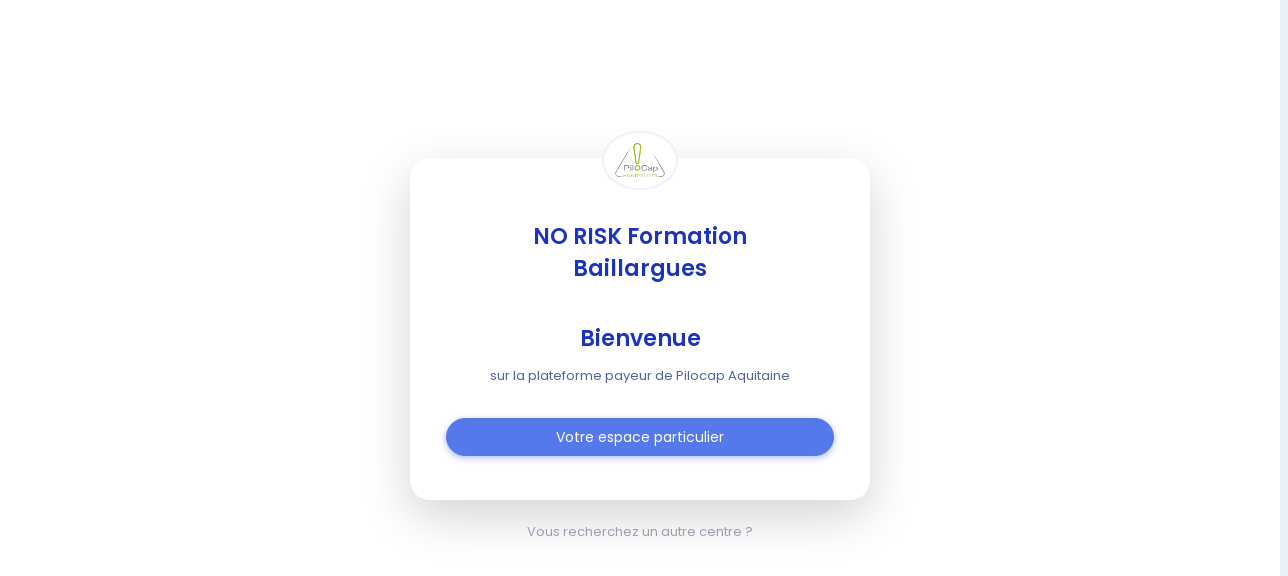

--- FILE ---
content_type: text/html; charset=UTF-8
request_url: https://compte-pay-mtpl.click-app.fr/
body_size: 888
content:
<!DOCTYPE html>
<html lang="fr">
    <head>
        <meta charset="utf-8" />
        <title>Bienvenue</title>
        <meta name="viewport" content="width=device-width, initial-scale=1.0">
        <meta content="" name="description" />
        <meta content="" name="author" />
        <!-- App favicon -->
          <link rel="shortcut icon" href="favicon.ico">
        <!-- App css -->
        <link href="/assets/css/bootstrap.min.css" rel="stylesheet" type="text/css" />
        <link href="/assets/css/icons.css" rel="stylesheet" type="text/css" />
        <link href="/assets/css/metisMenu.min.css" rel="stylesheet" type="text/css" />
        <link href="/assets/css/style.css" rel="stylesheet" type="text/css" />

        <!-- App page css -->
            </head>

    <body class="account-body accountbg">

        
<!-- Log In page -->
<div class="row vh-100 ">
    <div class="col-12 align-self-center">
        <div class="auth-page">
            <div class="card auth-card shadow-lg">
                <div class="card-body">
                    <div class="px-3">
                        <div class="auth-logo-box">
                            <a href="/" class="logo logo-admin"><img src="/media/centre/logo/logo.png" height="55" alt="logo" class="auth-logo"></a>
                        </div><!--end auth-logo-box-->
                        
                        <div class="text-center auth-logo-text">
                            <h4 class="mt-5">NO RISK Formation</h4>
                            <h4 class="mb-3">Baillargues</h4>
                            <h4 class="mt-0 mb-3 mt-5">Bienvenue</h4>
                            <p>sur la plateforme payeur de Pilocap Aquitaine</p>
                        </div><!--end auth-logo-text-->      
                        <a href="/login" class="btn btn-primary btn-round btn-block waves-effect waves-light w-100 mt-3 mb-4">Votre espace particulier</a> 
                    </div><!--end /div-->
                </div><!--end card-body-->
            </div><!--end card-->
            <div class="account-social text-center mt-4">
                <h6 class="my-4"><a href="/centres" class="link-auth">Vous recherchez un autre centre ?</a></h6>
            </div>
        </div><!--end auth-page-->
    </div><!--end col-->           
</div><!--end row-->
<!-- End Log In page -->
    	
        <!-- jQuery  -->
        <script src="/assets/js/jquery.min.js"></script>
        <script src="/assets/js/bootstrap.bundle.min.js"></script>
        <script src="/assets/js/metisMenu.min.js"></script>
        <script src="/assets/js/waves.min.js"></script>
        <script src="/assets/js/jquery.slimscroll.min.js"></script>
        <!-- App page js -->
            </body>
</html>

--- FILE ---
content_type: text/css
request_url: https://compte-pay-mtpl.click-app.fr/assets/css/icons.css
body_size: 82077
content:
@charset "UTF-8";
/*
 * Theme: Metrica - Responsive Bootstrap 4 Admin Dashboard
 * Author: Mannatthemes
 * File: Icons
 */
/*!
 * Font Awesome Free 5.8.2 by @fontawesome - https://fontawesome.com
 * License - https://fontawesome.com/license/free (Icons: CC BY 4.0, Fonts: SIL OFL 1.1, Code: MIT License)
 */
.fa,
.fas,
.far,
.fal,
.fab {
  -moz-osx-font-smoothing: grayscale;
  -webkit-font-smoothing: antialiased;
  display: inline-block;
  font-style: normal;
  font-variant: normal;
  text-rendering: auto;
  line-height: 1;
}

.fa-lg {
  font-size: 1.33333em;
  line-height: 0.75em;
  vertical-align: -.0667em;
}

.fa-xs {
  font-size: .75em;
}

.fa-sm {
  font-size: .875em;
}

.fa-1x {
  font-size: 1em;
}

.fa-1-5x {
  font-size: 1.5em;
}

.fa-2x {
  font-size: 2em;
}

.fa-3x {
  font-size: 3em;
}

.fa-4x {
  font-size: 4em;
}

.fa-5x {
  font-size: 5em;
}

.fa-6x {
  font-size: 6em;
}

.fa-7x {
  font-size: 7em;
}

.fa-8x {
  font-size: 8em;
}

.fa-9x {
  font-size: 9em;
}

.fa-10x {
  font-size: 10em;
}

.fa-fw {
  text-align: center;
  width: 1.25em;
}

.fa-ul {
  list-style-type: none;
  margin-left: 2.5em;
  padding-left: 0;
}

.fa-ul > li {
  position: relative;
}

.fa-li {
  left: -2em;
  position: absolute;
  text-align: center;
  width: 2em;
  line-height: inherit;
}

.fa-border {
  border: solid 0.08em #eee;
  border-radius: .1em;
  padding: .2em .25em .15em;
}

.fa-pull-left {
  float: left;
}

.fa-pull-right {
  float: right;
}

.fa.fa-pull-left,
.fas.fa-pull-left,
.far.fa-pull-left,
.fal.fa-pull-left,
.fab.fa-pull-left {
  margin-right: .3em;
}

.fa.fa-pull-right,
.fas.fa-pull-right,
.far.fa-pull-right,
.fal.fa-pull-right,
.fab.fa-pull-right {
  margin-left: .3em;
}

.fa-spin {
  -webkit-animation: fa-spin 2s infinite linear;
  animation: fa-spin 2s infinite linear;
}

.fa-pulse {
  -webkit-animation: fa-spin 1s infinite steps(8);
  animation: fa-spin 1s infinite steps(8);
}

@-webkit-keyframes fa-spin {
  0% {
    -webkit-transform: rotate(0deg);
    transform: rotate(0deg);
  }
  100% {
    -webkit-transform: rotate(360deg);
    transform: rotate(360deg);
  }
}

@keyframes fa-spin {
  0% {
    -webkit-transform: rotate(0deg);
    transform: rotate(0deg);
  }
  100% {
    -webkit-transform: rotate(360deg);
    transform: rotate(360deg);
  }
}

.fa-rotate-90 {
  -ms-filter: "progid:DXImageTransform.Microsoft.BasicImage(rotation=1)";
  -webkit-transform: rotate(90deg);
  transform: rotate(90deg);
}

.fa-rotate-180 {
  -ms-filter: "progid:DXImageTransform.Microsoft.BasicImage(rotation=2)";
  -webkit-transform: rotate(180deg);
  transform: rotate(180deg);
}

.fa-rotate-270 {
  -ms-filter: "progid:DXImageTransform.Microsoft.BasicImage(rotation=3)";
  -webkit-transform: rotate(270deg);
  transform: rotate(270deg);
}

.fa-flip-horizontal {
  -ms-filter: "progid:DXImageTransform.Microsoft.BasicImage(rotation=0, mirror=1)";
  -webkit-transform: scale(-1, 1);
  transform: scale(-1, 1);
}

.fa-flip-vertical {
  -ms-filter: "progid:DXImageTransform.Microsoft.BasicImage(rotation=2, mirror=1)";
  -webkit-transform: scale(1, -1);
  transform: scale(1, -1);
}

.fa-flip-both, .fa-flip-horizontal.fa-flip-vertical {
  -ms-filter: "progid:DXImageTransform.Microsoft.BasicImage(rotation=2, mirror=1)";
  -webkit-transform: scale(-1, -1);
  transform: scale(-1, -1);
}

:root .fa-rotate-90,
:root .fa-rotate-180,
:root .fa-rotate-270,
:root .fa-flip-horizontal,
:root .fa-flip-vertical,
:root .fa-flip-both {
  -webkit-filter: none;
  filter: none;
}

.fa-stack {
  display: inline-block;
  height: 2em;
  line-height: 2em;
  position: relative;
  vertical-align: middle;
  width: 2.5em;
}

.fa-stack-1x,
.fa-stack-2x {
  left: 0;
  position: absolute;
  text-align: center;
  width: 100%;
}

.fa-stack-1x {
  line-height: inherit;
}

.fa-stack-2x {
  font-size: 2em;
}

.fa-inverse {
  color: #fff;
}

/* Font Awesome uses the Unicode Private Use Area (PUA) to ensure screen
readers do not read off random characters that represent icons */
.fa-500px:before {
  content: "\f26e";
}

.fa-accessible-icon:before {
  content: "\f368";
}

.fa-accusoft:before {
  content: "\f369";
}

.fa-acquisitions-incorporated:before {
  content: "\f6af";
}

.fa-ad:before {
  content: "\f641";
}

.fa-address-book:before {
  content: "\f2b9";
}

.fa-address-card:before {
  content: "\f2bb";
}

.fa-adjust:before {
  content: "\f042";
}

.fa-adn:before {
  content: "\f170";
}

.fa-adobe:before {
  content: "\f778";
}

.fa-adversal:before {
  content: "\f36a";
}

.fa-affiliatetheme:before {
  content: "\f36b";
}

.fa-air-freshener:before {
  content: "\f5d0";
}

.fa-airbnb:before {
  content: "\f834";
}

.fa-algolia:before {
  content: "\f36c";
}

.fa-align-center:before {
  content: "\f037";
}

.fa-align-justify:before {
  content: "\f039";
}

.fa-align-left:before {
  content: "\f036";
}

.fa-align-right:before {
  content: "\f038";
}

.fa-alipay:before {
  content: "\f642";
}

.fa-allergies:before {
  content: "\f461";
}

.fa-amazon:before {
  content: "\f270";
}

.fa-amazon-pay:before {
  content: "\f42c";
}

.fa-ambulance:before {
  content: "\f0f9";
}

.fa-american-sign-language-interpreting:before {
  content: "\f2a3";
}

.fa-amilia:before {
  content: "\f36d";
}

.fa-anchor:before {
  content: "\f13d";
}

.fa-android:before {
  content: "\f17b";
}

.fa-angellist:before {
  content: "\f209";
}

.fa-angle-double-down:before {
  content: "\f103";
}

.fa-angle-double-left:before {
  content: "\f100";
}

.fa-angle-double-right:before {
  content: "\f101";
}

.fa-angle-double-up:before {
  content: "\f102";
}

.fa-angle-down:before {
  content: "\f107";
}

.fa-angle-left:before {
  content: "\f104";
}

.fa-angle-right:before {
  content: "\f105";
}

.fa-angle-up:before {
  content: "\f106";
}

.fa-angry:before {
  content: "\f556";
}

.fa-angrycreative:before {
  content: "\f36e";
}

.fa-angular:before {
  content: "\f420";
}

.fa-ankh:before {
  content: "\f644";
}

.fa-app-store:before {
  content: "\f36f";
}

.fa-app-store-ios:before {
  content: "\f370";
}

.fa-apper:before {
  content: "\f371";
}

.fa-apple:before {
  content: "\f179";
}

.fa-apple-alt:before {
  content: "\f5d1";
}

.fa-apple-pay:before {
  content: "\f415";
}

.fa-archive:before {
  content: "\f187";
}

.fa-archway:before {
  content: "\f557";
}

.fa-arrow-alt-circle-down:before {
  content: "\f358";
}

.fa-arrow-alt-circle-left:before {
  content: "\f359";
}

.fa-arrow-alt-circle-right:before {
  content: "\f35a";
}

.fa-arrow-alt-circle-up:before {
  content: "\f35b";
}

.fa-arrow-circle-down:before {
  content: "\f0ab";
}

.fa-arrow-circle-left:before {
  content: "\f0a8";
}

.fa-arrow-circle-right:before {
  content: "\f0a9";
}

.fa-arrow-circle-up:before {
  content: "\f0aa";
}

.fa-arrow-down:before {
  content: "\f063";
}

.fa-arrow-left:before {
  content: "\f060";
}

.fa-arrow-right:before {
  content: "\f061";
}

.fa-arrow-up:before {
  content: "\f062";
}

.fa-arrows-alt:before {
  content: "\f0b2";
}

.fa-arrows-alt-h:before {
  content: "\f337";
}

.fa-arrows-alt-v:before {
  content: "\f338";
}

.fa-artstation:before {
  content: "\f77a";
}

.fa-assistive-listening-systems:before {
  content: "\f2a2";
}

.fa-asterisk:before {
  content: "\f069";
}

.fa-asymmetrik:before {
  content: "\f372";
}

.fa-at:before {
  content: "\f1fa";
}

.fa-atlas:before {
  content: "\f558";
}

.fa-atlassian:before {
  content: "\f77b";
}

.fa-atom:before {
  content: "\f5d2";
}

.fa-audible:before {
  content: "\f373";
}

.fa-audio-description:before {
  content: "\f29e";
}

.fa-autoprefixer:before {
  content: "\f41c";
}

.fa-avianex:before {
  content: "\f374";
}

.fa-aviato:before {
  content: "\f421";
}

.fa-award:before {
  content: "\f559";
}

.fa-aws:before {
  content: "\f375";
}

.fa-baby:before {
  content: "\f77c";
}

.fa-baby-carriage:before {
  content: "\f77d";
}

.fa-backspace:before {
  content: "\f55a";
}

.fa-backward:before {
  content: "\f04a";
}

.fa-bacon:before {
  content: "\f7e5";
}

.fa-balance-scale:before {
  content: "\f24e";
}

.fa-ban:before {
  content: "\f05e";
}

.fa-band-aid:before {
  content: "\f462";
}

.fa-bandcamp:before {
  content: "\f2d5";
}

.fa-barcode:before {
  content: "\f02a";
}

.fa-bars:before {
  content: "\f0c9";
}

.fa-baseball-ball:before {
  content: "\f433";
}

.fa-basketball-ball:before {
  content: "\f434";
}

.fa-bath:before {
  content: "\f2cd";
}

.fa-battery-empty:before {
  content: "\f244";
}

.fa-battery-full:before {
  content: "\f240";
}

.fa-battery-half:before {
  content: "\f242";
}

.fa-battery-quarter:before {
  content: "\f243";
}

.fa-battery-three-quarters:before {
  content: "\f241";
}

.fa-battle-net:before {
  content: "\f835";
}

.fa-bed:before {
  content: "\f236";
}

.fa-beer:before {
  content: "\f0fc";
}

.fa-behance:before {
  content: "\f1b4";
}

.fa-behance-square:before {
  content: "\f1b5";
}

.fa-bell:before {
  content: "\f0f3";
}

.fa-bell-slash:before {
  content: "\f1f6";
}

.fa-bezier-curve:before {
  content: "\f55b";
}

.fa-bible:before {
  content: "\f647";
}

.fa-bicycle:before {
  content: "\f206";
}

.fa-bimobject:before {
  content: "\f378";
}

.fa-binoculars:before {
  content: "\f1e5";
}

.fa-biohazard:before {
  content: "\f780";
}

.fa-birthday-cake:before {
  content: "\f1fd";
}

.fa-bitbucket:before {
  content: "\f171";
}

.fa-bitcoin:before {
  content: "\f379";
}

.fa-bity:before {
  content: "\f37a";
}

.fa-black-tie:before {
  content: "\f27e";
}

.fa-blackberry:before {
  content: "\f37b";
}

.fa-blender:before {
  content: "\f517";
}

.fa-blender-phone:before {
  content: "\f6b6";
}

.fa-blind:before {
  content: "\f29d";
}

.fa-blog:before {
  content: "\f781";
}

.fa-blogger:before {
  content: "\f37c";
}

.fa-blogger-b:before {
  content: "\f37d";
}

.fa-bluetooth:before {
  content: "\f293";
}

.fa-bluetooth-b:before {
  content: "\f294";
}

.fa-bold:before {
  content: "\f032";
}

.fa-bolt:before {
  content: "\f0e7";
}

.fa-bomb:before {
  content: "\f1e2";
}

.fa-bone:before {
  content: "\f5d7";
}

.fa-bong:before {
  content: "\f55c";
}

.fa-book:before {
  content: "\f02d";
}

.fa-book-dead:before {
  content: "\f6b7";
}

.fa-book-medical:before {
  content: "\f7e6";
}

.fa-book-open:before {
  content: "\f518";
}

.fa-book-reader:before {
  content: "\f5da";
}

.fa-bookmark:before {
  content: "\f02e";
}

.fa-bootstrap:before {
  content: "\f836";
}

.fa-bowling-ball:before {
  content: "\f436";
}

.fa-box:before {
  content: "\f466";
}

.fa-box-open:before {
  content: "\f49e";
}

.fa-boxes:before {
  content: "\f468";
}

.fa-braille:before {
  content: "\f2a1";
}

.fa-brain:before {
  content: "\f5dc";
}

.fa-bread-slice:before {
  content: "\f7ec";
}

.fa-briefcase:before {
  content: "\f0b1";
}

.fa-briefcase-medical:before {
  content: "\f469";
}

.fa-broadcast-tower:before {
  content: "\f519";
}

.fa-broom:before {
  content: "\f51a";
}

.fa-brush:before {
  content: "\f55d";
}

.fa-btc:before {
  content: "\f15a";
}

.fa-buffer:before {
  content: "\f837";
}

.fa-bug:before {
  content: "\f188";
}

.fa-building:before {
  content: "\f1ad";
}

.fa-bullhorn:before {
  content: "\f0a1";
}

.fa-bullseye:before {
  content: "\f140";
}

.fa-burn:before {
  content: "\f46a";
}

.fa-buromobelexperte:before {
  content: "\f37f";
}

.fa-bus:before {
  content: "\f207";
}

.fa-bus-alt:before {
  content: "\f55e";
}

.fa-business-time:before {
  content: "\f64a";
}

.fa-buysellads:before {
  content: "\f20d";
}

.fa-calculator:before {
  content: "\f1ec";
}

.fa-calendar:before {
  content: "\f133";
}

.fa-calendar-alt:before {
  content: "\f073";
}

.fa-calendar-check:before {
  content: "\f274";
}

.fa-calendar-day:before {
  content: "\f783";
}

.fa-calendar-minus:before {
  content: "\f272";
}

.fa-calendar-plus:before {
  content: "\f271";
}

.fa-calendar-times:before {
  content: "\f273";
}

.fa-calendar-week:before {
  content: "\f784";
}

.fa-camera:before {
  content: "\f030";
}

.fa-camera-retro:before {
  content: "\f083";
}

.fa-campground:before {
  content: "\f6bb";
}

.fa-canadian-maple-leaf:before {
  content: "\f785";
}

.fa-candy-cane:before {
  content: "\f786";
}

.fa-cannabis:before {
  content: "\f55f";
}

.fa-capsules:before {
  content: "\f46b";
}

.fa-car:before {
  content: "\f1b9";
}

.fa-car-alt:before {
  content: "\f5de";
}

.fa-car-battery:before {
  content: "\f5df";
}

.fa-car-crash:before {
  content: "\f5e1";
}

.fa-car-side:before {
  content: "\f5e4";
}

.fa-caret-down:before {
  content: "\f0d7";
}

.fa-caret-left:before {
  content: "\f0d9";
}

.fa-caret-right:before {
  content: "\f0da";
}

.fa-caret-square-down:before {
  content: "\f150";
}

.fa-caret-square-left:before {
  content: "\f191";
}

.fa-caret-square-right:before {
  content: "\f152";
}

.fa-caret-square-up:before {
  content: "\f151";
}

.fa-caret-up:before {
  content: "\f0d8";
}

.fa-carrot:before {
  content: "\f787";
}

.fa-cart-arrow-down:before {
  content: "\f218";
}

.fa-cart-plus:before {
  content: "\f217";
}

.fa-cash-register:before {
  content: "\f788";
}

.fa-cat:before {
  content: "\f6be";
}

.fa-cc-amazon-pay:before {
  content: "\f42d";
}

.fa-cc-amex:before {
  content: "\f1f3";
}

.fa-cc-apple-pay:before {
  content: "\f416";
}

.fa-cc-diners-club:before {
  content: "\f24c";
}

.fa-cc-discover:before {
  content: "\f1f2";
}

.fa-cc-jcb:before {
  content: "\f24b";
}

.fa-cc-mastercard:before {
  content: "\f1f1";
}

.fa-cc-paypal:before {
  content: "\f1f4";
}

.fa-cc-stripe:before {
  content: "\f1f5";
}

.fa-cc-visa:before {
  content: "\f1f0";
}

.fa-centercode:before {
  content: "\f380";
}

.fa-centos:before {
  content: "\f789";
}

.fa-certificate:before {
  content: "\f0a3";
}

.fa-chair:before {
  content: "\f6c0";
}

.fa-chalkboard:before {
  content: "\f51b";
}

.fa-chalkboard-teacher:before {
  content: "\f51c";
}

.fa-charging-station:before {
  content: "\f5e7";
}

.fa-chart-area:before {
  content: "\f1fe";
}

.fa-chart-bar:before {
  content: "\f080";
}

.fa-chart-line:before {
  content: "\f201";
}

.fa-chart-pie:before {
  content: "\f200";
}

.fa-check:before {
  content: "\f00c";
}

.fa-check-circle:before {
  content: "\f058";
}

.fa-check-double:before {
  content: "\f560";
}

.fa-check-square:before {
  content: "\f14a";
}

.fa-cheese:before {
  content: "\f7ef";
}

.fa-chess:before {
  content: "\f439";
}

.fa-chess-bishop:before {
  content: "\f43a";
}

.fa-chess-board:before {
  content: "\f43c";
}

.fa-chess-king:before {
  content: "\f43f";
}

.fa-chess-knight:before {
  content: "\f441";
}

.fa-chess-pawn:before {
  content: "\f443";
}

.fa-chess-queen:before {
  content: "\f445";
}

.fa-chess-rook:before {
  content: "\f447";
}

.fa-chevron-circle-down:before {
  content: "\f13a";
}

.fa-chevron-circle-left:before {
  content: "\f137";
}

.fa-chevron-circle-right:before {
  content: "\f138";
}

.fa-chevron-circle-up:before {
  content: "\f139";
}

.fa-chevron-down:before {
  content: "\f078";
}

.fa-chevron-left:before {
  content: "\f053";
}

.fa-chevron-right:before {
  content: "\f054";
}

.fa-chevron-up:before {
  content: "\f077";
}

.fa-child:before {
  content: "\f1ae";
}

.fa-chrome:before {
  content: "\f268";
}

.fa-chromecast:before {
  content: "\f838";
}

.fa-church:before {
  content: "\f51d";
}

.fa-circle:before {
  content: "\f111";
}

.fa-circle-notch:before {
  content: "\f1ce";
}

.fa-city:before {
  content: "\f64f";
}

.fa-clinic-medical:before {
  content: "\f7f2";
}

.fa-clipboard:before {
  content: "\f328";
}

.fa-clipboard-check:before {
  content: "\f46c";
}

.fa-clipboard-list:before {
  content: "\f46d";
}

.fa-clock:before {
  content: "\f017";
}

.fa-clone:before {
  content: "\f24d";
}

.fa-closed-captioning:before {
  content: "\f20a";
}

.fa-cloud:before {
  content: "\f0c2";
}

.fa-cloud-download-alt:before {
  content: "\f381";
}

.fa-cloud-meatball:before {
  content: "\f73b";
}

.fa-cloud-moon:before {
  content: "\f6c3";
}

.fa-cloud-moon-rain:before {
  content: "\f73c";
}

.fa-cloud-rain:before {
  content: "\f73d";
}

.fa-cloud-showers-heavy:before {
  content: "\f740";
}

.fa-cloud-sun:before {
  content: "\f6c4";
}

.fa-cloud-sun-rain:before {
  content: "\f743";
}

.fa-cloud-upload-alt:before {
  content: "\f382";
}

.fa-cloudscale:before {
  content: "\f383";
}

.fa-cloudsmith:before {
  content: "\f384";
}

.fa-cloudversify:before {
  content: "\f385";
}

.fa-cocktail:before {
  content: "\f561";
}

.fa-code:before {
  content: "\f121";
}

.fa-code-branch:before {
  content: "\f126";
}

.fa-codepen:before {
  content: "\f1cb";
}

.fa-codiepie:before {
  content: "\f284";
}

.fa-coffee:before {
  content: "\f0f4";
}

.fa-cog:before {
  content: "\f013";
}

.fa-cogs:before {
  content: "\f085";
}

.fa-coins:before {
  content: "\f51e";
}

.fa-columns:before {
  content: "\f0db";
}

.fa-comment:before {
  content: "\f075";
}

.fa-comment-alt:before {
  content: "\f27a";
}

.fa-comment-dollar:before {
  content: "\f651";
}

.fa-comment-dots:before {
  content: "\f4ad";
}

.fa-comment-medical:before {
  content: "\f7f5";
}

.fa-comment-slash:before {
  content: "\f4b3";
}

.fa-comments:before {
  content: "\f086";
}

.fa-comments-dollar:before {
  content: "\f653";
}

.fa-compact-disc:before {
  content: "\f51f";
}

.fa-compass:before {
  content: "\f14e";
}

.fa-compress:before {
  content: "\f066";
}

.fa-compress-arrows-alt:before {
  content: "\f78c";
}

.fa-concierge-bell:before {
  content: "\f562";
}

.fa-confluence:before {
  content: "\f78d";
}

.fa-connectdevelop:before {
  content: "\f20e";
}

.fa-contao:before {
  content: "\f26d";
}

.fa-cookie:before {
  content: "\f563";
}

.fa-cookie-bite:before {
  content: "\f564";
}

.fa-copy:before {
  content: "\f0c5";
}

.fa-copyright:before {
  content: "\f1f9";
}

.fa-couch:before {
  content: "\f4b8";
}

.fa-cpanel:before {
  content: "\f388";
}

.fa-creative-commons:before {
  content: "\f25e";
}

.fa-creative-commons-by:before {
  content: "\f4e7";
}

.fa-creative-commons-nc:before {
  content: "\f4e8";
}

.fa-creative-commons-nc-eu:before {
  content: "\f4e9";
}

.fa-creative-commons-nc-jp:before {
  content: "\f4ea";
}

.fa-creative-commons-nd:before {
  content: "\f4eb";
}

.fa-creative-commons-pd:before {
  content: "\f4ec";
}

.fa-creative-commons-pd-alt:before {
  content: "\f4ed";
}

.fa-creative-commons-remix:before {
  content: "\f4ee";
}

.fa-creative-commons-sa:before {
  content: "\f4ef";
}

.fa-creative-commons-sampling:before {
  content: "\f4f0";
}

.fa-creative-commons-sampling-plus:before {
  content: "\f4f1";
}

.fa-creative-commons-share:before {
  content: "\f4f2";
}

.fa-creative-commons-zero:before {
  content: "\f4f3";
}

.fa-credit-card:before {
  content: "\f09d";
}

.fa-critical-role:before {
  content: "\f6c9";
}

.fa-crop:before {
  content: "\f125";
}

.fa-crop-alt:before {
  content: "\f565";
}

.fa-cross:before {
  content: "\f654";
}

.fa-crosshairs:before {
  content: "\f05b";
}

.fa-crow:before {
  content: "\f520";
}

.fa-crown:before {
  content: "\f521";
}

.fa-crutch:before {
  content: "\f7f7";
}

.fa-css3:before {
  content: "\f13c";
}

.fa-css3-alt:before {
  content: "\f38b";
}

.fa-cube:before {
  content: "\f1b2";
}

.fa-cubes:before {
  content: "\f1b3";
}

.fa-cut:before {
  content: "\f0c4";
}

.fa-cuttlefish:before {
  content: "\f38c";
}

.fa-d-and-d:before {
  content: "\f38d";
}

.fa-d-and-d-beyond:before {
  content: "\f6ca";
}

.fa-dashcube:before {
  content: "\f210";
}

.fa-database:before {
  content: "\f1c0";
}

.fa-deaf:before {
  content: "\f2a4";
}

.fa-delicious:before {
  content: "\f1a5";
}

.fa-democrat:before {
  content: "\f747";
}

.fa-deploydog:before {
  content: "\f38e";
}

.fa-deskpro:before {
  content: "\f38f";
}

.fa-desktop:before {
  content: "\f108";
}

.fa-dev:before {
  content: "\f6cc";
}

.fa-deviantart:before {
  content: "\f1bd";
}

.fa-dharmachakra:before {
  content: "\f655";
}

.fa-dhl:before {
  content: "\f790";
}

.fa-diagnoses:before {
  content: "\f470";
}

.fa-diaspora:before {
  content: "\f791";
}

.fa-dice:before {
  content: "\f522";
}

.fa-dice-d20:before {
  content: "\f6cf";
}

.fa-dice-d6:before {
  content: "\f6d1";
}

.fa-dice-five:before {
  content: "\f523";
}

.fa-dice-four:before {
  content: "\f524";
}

.fa-dice-one:before {
  content: "\f525";
}

.fa-dice-six:before {
  content: "\f526";
}

.fa-dice-three:before {
  content: "\f527";
}

.fa-dice-two:before {
  content: "\f528";
}

.fa-digg:before {
  content: "\f1a6";
}

.fa-digital-ocean:before {
  content: "\f391";
}

.fa-digital-tachograph:before {
  content: "\f566";
}

.fa-directions:before {
  content: "\f5eb";
}

.fa-discord:before {
  content: "\f392";
}

.fa-discourse:before {
  content: "\f393";
}

.fa-divide:before {
  content: "\f529";
}

.fa-dizzy:before {
  content: "\f567";
}

.fa-dna:before {
  content: "\f471";
}

.fa-dochub:before {
  content: "\f394";
}

.fa-docker:before {
  content: "\f395";
}

.fa-dog:before {
  content: "\f6d3";
}

.fa-dollar-sign:before {
  content: "\f155";
}

.fa-dolly:before {
  content: "\f472";
}

.fa-dolly-flatbed:before {
  content: "\f474";
}

.fa-donate:before {
  content: "\f4b9";
}

.fa-door-closed:before {
  content: "\f52a";
}

.fa-door-open:before {
  content: "\f52b";
}

.fa-dot-circle:before {
  content: "\f192";
}

.fa-dove:before {
  content: "\f4ba";
}

.fa-download:before {
  content: "\f019";
}

.fa-draft2digital:before {
  content: "\f396";
}

.fa-drafting-compass:before {
  content: "\f568";
}

.fa-dragon:before {
  content: "\f6d5";
}

.fa-draw-polygon:before {
  content: "\f5ee";
}

.fa-dribbble:before {
  content: "\f17d";
}

.fa-dribbble-square:before {
  content: "\f397";
}

.fa-dropbox:before {
  content: "\f16b";
}

.fa-drum:before {
  content: "\f569";
}

.fa-drum-steelpan:before {
  content: "\f56a";
}

.fa-drumstick-bite:before {
  content: "\f6d7";
}

.fa-drupal:before {
  content: "\f1a9";
}

.fa-dumbbell:before {
  content: "\f44b";
}

.fa-dumpster:before {
  content: "\f793";
}

.fa-dumpster-fire:before {
  content: "\f794";
}

.fa-dungeon:before {
  content: "\f6d9";
}

.fa-dyalog:before {
  content: "\f399";
}

.fa-earlybirds:before {
  content: "\f39a";
}

.fa-ebay:before {
  content: "\f4f4";
}

.fa-edge:before {
  content: "\f282";
}

.fa-edit:before {
  content: "\f044";
}

.fa-egg:before {
  content: "\f7fb";
}

.fa-eject:before {
  content: "\f052";
}

.fa-elementor:before {
  content: "\f430";
}

.fa-ellipsis-h:before {
  content: "\f141";
}

.fa-ellipsis-v:before {
  content: "\f142";
}

.fa-ello:before {
  content: "\f5f1";
}

.fa-ember:before {
  content: "\f423";
}

.fa-empire:before {
  content: "\f1d1";
}

.fa-envelope:before {
  content: "\f0e0";
}

.fa-envelope-open:before {
  content: "\f2b6";
}

.fa-envelope-open-text:before {
  content: "\f658";
}

.fa-envelope-square:before {
  content: "\f199";
}

.fa-envira:before {
  content: "\f299";
}

.fa-equals:before {
  content: "\f52c";
}

.fa-eraser:before {
  content: "\f12d";
}

.fa-erlang:before {
  content: "\f39d";
}

.fa-ethereum:before {
  content: "\f42e";
}

.fa-ethernet:before {
  content: "\f796";
}

.fa-etsy:before {
  content: "\f2d7";
}

.fa-euro-sign:before {
  content: "\f153";
}

.fa-evernote:before {
  content: "\f839";
}

.fa-exchange-alt:before {
  content: "\f362";
}

.fa-exclamation:before {
  content: "\f12a";
}

.fa-exclamation-circle:before {
  content: "\f06a";
}

.fa-exclamation-triangle:before {
  content: "\f071";
}

.fa-expand:before {
  content: "\f065";
}

.fa-expand-arrows-alt:before {
  content: "\f31e";
}

.fa-expeditedssl:before {
  content: "\f23e";
}

.fa-external-link-alt:before {
  content: "\f35d";
}

.fa-external-link-square-alt:before {
  content: "\f360";
}

.fa-eye:before {
  content: "\f06e";
}

.fa-eye-dropper:before {
  content: "\f1fb";
}

.fa-eye-slash:before {
  content: "\f070";
}

.fa-facebook:before {
  content: "\f09a";
}

.fa-facebook-f:before {
  content: "\f39e";
}

.fa-facebook-messenger:before {
  content: "\f39f";
}

.fa-facebook-square:before {
  content: "\f082";
}

.fa-fantasy-flight-games:before {
  content: "\f6dc";
}

.fa-fast-backward:before {
  content: "\f049";
}

.fa-fast-forward:before {
  content: "\f050";
}

.fa-fax:before {
  content: "\f1ac";
}

.fa-feather:before {
  content: "\f52d";
}

.fa-feather-alt:before {
  content: "\f56b";
}

.fa-fedex:before {
  content: "\f797";
}

.fa-fedora:before {
  content: "\f798";
}

.fa-female:before {
  content: "\f182";
}

.fa-fighter-jet:before {
  content: "\f0fb";
}

.fa-figma:before {
  content: "\f799";
}

.fa-file:before {
  content: "\f15b";
}

.fa-file-alt:before {
  content: "\f15c";
}

.fa-file-archive:before {
  content: "\f1c6";
}

.fa-file-audio:before {
  content: "\f1c7";
}

.fa-file-code:before {
  content: "\f1c9";
}

.fa-file-contract:before {
  content: "\f56c";
}

.fa-file-csv:before {
  content: "\f6dd";
}

.fa-file-download:before {
  content: "\f56d";
}

.fa-file-excel:before {
  content: "\f1c3";
}

.fa-file-export:before {
  content: "\f56e";
}

.fa-file-image:before {
  content: "\f1c5";
}

.fa-file-import:before {
  content: "\f56f";
}

.fa-file-invoice:before {
  content: "\f570";
}

.fa-file-invoice-dollar:before {
  content: "\f571";
}

.fa-file-medical:before {
  content: "\f477";
}

.fa-file-medical-alt:before {
  content: "\f478";
}

.fa-file-pdf:before {
  content: "\f1c1";
}

.fa-file-powerpoint:before {
  content: "\f1c4";
}

.fa-file-prescription:before {
  content: "\f572";
}

.fa-file-signature:before {
  content: "\f573";
}

.fa-file-upload:before {
  content: "\f574";
}

.fa-file-video:before {
  content: "\f1c8";
}

.fa-file-word:before {
  content: "\f1c2";
}

.fa-fill:before {
  content: "\f575";
}

.fa-fill-drip:before {
  content: "\f576";
}

.fa-film:before {
  content: "\f008";
}

.fa-filter:before {
  content: "\f0b0";
}

.fa-fingerprint:before {
  content: "\f577";
}

.fa-fire:before {
  content: "\f06d";
}

.fa-fire-alt:before {
  content: "\f7e4";
}

.fa-fire-extinguisher:before {
  content: "\f134";
}

.fa-firefox:before {
  content: "\f269";
}

.fa-first-aid:before {
  content: "\f479";
}

.fa-first-order:before {
  content: "\f2b0";
}

.fa-first-order-alt:before {
  content: "\f50a";
}

.fa-firstdraft:before {
  content: "\f3a1";
}

.fa-fish:before {
  content: "\f578";
}

.fa-fist-raised:before {
  content: "\f6de";
}

.fa-flag:before {
  content: "\f024";
}

.fa-flag-checkered:before {
  content: "\f11e";
}

.fa-flag-usa:before {
  content: "\f74d";
}

.fa-flask:before {
  content: "\f0c3";
}

.fa-flickr:before {
  content: "\f16e";
}

.fa-flipboard:before {
  content: "\f44d";
}

.fa-flushed:before {
  content: "\f579";
}

.fa-fly:before {
  content: "\f417";
}

.fa-folder:before {
  content: "\f07b";
}

.fa-folder-minus:before {
  content: "\f65d";
}

.fa-folder-open:before {
  content: "\f07c";
}

.fa-folder-plus:before {
  content: "\f65e";
}

.fa-font:before {
  content: "\f031";
}

.fa-font-awesome:before {
  content: "\f2b4";
}

.fa-font-awesome-alt:before {
  content: "\f35c";
}

.fa-font-awesome-flag:before {
  content: "\f425";
}

.fa-font-awesome-logo-full:before {
  content: "\f4e6";
}

.fa-fonticons:before {
  content: "\f280";
}

.fa-fonticons-fi:before {
  content: "\f3a2";
}

.fa-football-ball:before {
  content: "\f44e";
}

.fa-fort-awesome:before {
  content: "\f286";
}

.fa-fort-awesome-alt:before {
  content: "\f3a3";
}

.fa-forumbee:before {
  content: "\f211";
}

.fa-forward:before {
  content: "\f04e";
}

.fa-foursquare:before {
  content: "\f180";
}

.fa-free-code-camp:before {
  content: "\f2c5";
}

.fa-freebsd:before {
  content: "\f3a4";
}

.fa-frog:before {
  content: "\f52e";
}

.fa-frown:before {
  content: "\f119";
}

.fa-frown-open:before {
  content: "\f57a";
}

.fa-fulcrum:before {
  content: "\f50b";
}

.fa-funnel-dollar:before {
  content: "\f662";
}

.fa-futbol:before {
  content: "\f1e3";
}

.fa-galactic-republic:before {
  content: "\f50c";
}

.fa-galactic-senate:before {
  content: "\f50d";
}

.fa-gamepad:before {
  content: "\f11b";
}

.fa-gas-pump:before {
  content: "\f52f";
}

.fa-gavel:before {
  content: "\f0e3";
}

.fa-gem:before {
  content: "\f3a5";
}

.fa-genderless:before {
  content: "\f22d";
}

.fa-get-pocket:before {
  content: "\f265";
}

.fa-gg:before {
  content: "\f260";
}

.fa-gg-circle:before {
  content: "\f261";
}

.fa-ghost:before {
  content: "\f6e2";
}

.fa-gift:before {
  content: "\f06b";
}

.fa-gifts:before {
  content: "\f79c";
}

.fa-git:before {
  content: "\f1d3";
}

.fa-git-alt:before {
  content: "\f841";
}

.fa-git-square:before {
  content: "\f1d2";
}

.fa-github:before {
  content: "\f09b";
}

.fa-github-alt:before {
  content: "\f113";
}

.fa-github-square:before {
  content: "\f092";
}

.fa-gitkraken:before {
  content: "\f3a6";
}

.fa-gitlab:before {
  content: "\f296";
}

.fa-gitter:before {
  content: "\f426";
}

.fa-glass-cheers:before {
  content: "\f79f";
}

.fa-glass-martini:before {
  content: "\f000";
}

.fa-glass-martini-alt:before {
  content: "\f57b";
}

.fa-glass-whiskey:before {
  content: "\f7a0";
}

.fa-glasses:before {
  content: "\f530";
}

.fa-glide:before {
  content: "\f2a5";
}

.fa-glide-g:before {
  content: "\f2a6";
}

.fa-globe:before {
  content: "\f0ac";
}

.fa-globe-africa:before {
  content: "\f57c";
}

.fa-globe-americas:before {
  content: "\f57d";
}

.fa-globe-asia:before {
  content: "\f57e";
}

.fa-globe-europe:before {
  content: "\f7a2";
}

.fa-gofore:before {
  content: "\f3a7";
}

.fa-golf-ball:before {
  content: "\f450";
}

.fa-goodreads:before {
  content: "\f3a8";
}

.fa-goodreads-g:before {
  content: "\f3a9";
}

.fa-google:before {
  content: "\f1a0";
}

.fa-google-drive:before {
  content: "\f3aa";
}

.fa-google-play:before {
  content: "\f3ab";
}

.fa-google-plus:before {
  content: "\f2b3";
}

.fa-google-plus-g:before {
  content: "\f0d5";
}

.fa-google-plus-square:before {
  content: "\f0d4";
}

.fa-google-wallet:before {
  content: "\f1ee";
}

.fa-gopuram:before {
  content: "\f664";
}

.fa-graduation-cap:before {
  content: "\f19d";
}

.fa-gratipay:before {
  content: "\f184";
}

.fa-grav:before {
  content: "\f2d6";
}

.fa-greater-than:before {
  content: "\f531";
}

.fa-greater-than-equal:before {
  content: "\f532";
}

.fa-grimace:before {
  content: "\f57f";
}

.fa-grin:before {
  content: "\f580";
}

.fa-grin-alt:before {
  content: "\f581";
}

.fa-grin-beam:before {
  content: "\f582";
}

.fa-grin-beam-sweat:before {
  content: "\f583";
}

.fa-grin-hearts:before {
  content: "\f584";
}

.fa-grin-squint:before {
  content: "\f585";
}

.fa-grin-squint-tears:before {
  content: "\f586";
}

.fa-grin-stars:before {
  content: "\f587";
}

.fa-grin-tears:before {
  content: "\f588";
}

.fa-grin-tongue:before {
  content: "\f589";
}

.fa-grin-tongue-squint:before {
  content: "\f58a";
}

.fa-grin-tongue-wink:before {
  content: "\f58b";
}

.fa-grin-wink:before {
  content: "\f58c";
}

.fa-grip-horizontal:before {
  content: "\f58d";
}

.fa-grip-lines:before {
  content: "\f7a4";
}

.fa-grip-lines-vertical:before {
  content: "\f7a5";
}

.fa-grip-vertical:before {
  content: "\f58e";
}

.fa-gripfire:before {
  content: "\f3ac";
}

.fa-grunt:before {
  content: "\f3ad";
}

.fa-guitar:before {
  content: "\f7a6";
}

.fa-gulp:before {
  content: "\f3ae";
}

.fa-h-square:before {
  content: "\f0fd";
}

.fa-hacker-news:before {
  content: "\f1d4";
}

.fa-hacker-news-square:before {
  content: "\f3af";
}

.fa-hackerrank:before {
  content: "\f5f7";
}

.fa-hamburger:before {
  content: "\f805";
}

.fa-hammer:before {
  content: "\f6e3";
}

.fa-hamsa:before {
  content: "\f665";
}

.fa-hand-holding:before {
  content: "\f4bd";
}

.fa-hand-holding-heart:before {
  content: "\f4be";
}

.fa-hand-holding-usd:before {
  content: "\f4c0";
}

.fa-hand-lizard:before {
  content: "\f258";
}

.fa-hand-middle-finger:before {
  content: "\f806";
}

.fa-hand-paper:before {
  content: "\f256";
}

.fa-hand-peace:before {
  content: "\f25b";
}

.fa-hand-point-down:before {
  content: "\f0a7";
}

.fa-hand-point-left:before {
  content: "\f0a5";
}

.fa-hand-point-right:before {
  content: "\f0a4";
}

.fa-hand-point-up:before {
  content: "\f0a6";
}

.fa-hand-pointer:before {
  content: "\f25a";
}

.fa-hand-rock:before {
  content: "\f255";
}

.fa-hand-scissors:before {
  content: "\f257";
}

.fa-hand-spock:before {
  content: "\f259";
}

.fa-hands:before {
  content: "\f4c2";
}

.fa-hands-helping:before {
  content: "\f4c4";
}

.fa-handshake:before {
  content: "\f2b5";
}

.fa-hanukiah:before {
  content: "\f6e6";
}

.fa-hard-hat:before {
  content: "\f807";
}

.fa-hashtag:before {
  content: "\f292";
}

.fa-hat-wizard:before {
  content: "\f6e8";
}

.fa-haykal:before {
  content: "\f666";
}

.fa-hdd:before {
  content: "\f0a0";
}

.fa-heading:before {
  content: "\f1dc";
}

.fa-headphones:before {
  content: "\f025";
}

.fa-headphones-alt:before {
  content: "\f58f";
}

.fa-headset:before {
  content: "\f590";
}

.fa-heart:before {
  content: "\f004";
}

.fa-heart-broken:before {
  content: "\f7a9";
}

.fa-heartbeat:before {
  content: "\f21e";
}

.fa-helicopter:before {
  content: "\f533";
}

.fa-highlighter:before {
  content: "\f591";
}

.fa-hiking:before {
  content: "\f6ec";
}

.fa-hippo:before {
  content: "\f6ed";
}

.fa-hips:before {
  content: "\f452";
}

.fa-hire-a-helper:before {
  content: "\f3b0";
}

.fa-history:before {
  content: "\f1da";
}

.fa-hockey-puck:before {
  content: "\f453";
}

.fa-holly-berry:before {
  content: "\f7aa";
}

.fa-home:before {
  content: "\f015";
}

.fa-hooli:before {
  content: "\f427";
}

.fa-hornbill:before {
  content: "\f592";
}

.fa-horse:before {
  content: "\f6f0";
}

.fa-horse-head:before {
  content: "\f7ab";
}

.fa-hospital:before {
  content: "\f0f8";
}

.fa-hospital-alt:before {
  content: "\f47d";
}

.fa-hospital-symbol:before {
  content: "\f47e";
}

.fa-hot-tub:before {
  content: "\f593";
}

.fa-hotdog:before {
  content: "\f80f";
}

.fa-hotel:before {
  content: "\f594";
}

.fa-hotjar:before {
  content: "\f3b1";
}

.fa-hourglass:before {
  content: "\f254";
}

.fa-hourglass-end:before {
  content: "\f253";
}

.fa-hourglass-half:before {
  content: "\f252";
}

.fa-hourglass-start:before {
  content: "\f251";
}

.fa-house-damage:before {
  content: "\f6f1";
}

.fa-houzz:before {
  content: "\f27c";
}

.fa-hryvnia:before {
  content: "\f6f2";
}

.fa-html5:before {
  content: "\f13b";
}

.fa-hubspot:before {
  content: "\f3b2";
}

.fa-i-cursor:before {
  content: "\f246";
}

.fa-ice-cream:before {
  content: "\f810";
}

.fa-icicles:before {
  content: "\f7ad";
}

.fa-id-badge:before {
  content: "\f2c1";
}

.fa-id-card:before {
  content: "\f2c2";
}

.fa-id-card-alt:before {
  content: "\f47f";
}

.fa-igloo:before {
  content: "\f7ae";
}

.fa-image:before {
  content: "\f03e";
}

.fa-images:before {
  content: "\f302";
}

.fa-imdb:before {
  content: "\f2d8";
}

.fa-inbox:before {
  content: "\f01c";
}

.fa-indent:before {
  content: "\f03c";
}

.fa-industry:before {
  content: "\f275";
}

.fa-infinity:before {
  content: "\f534";
}

.fa-info:before {
  content: "\f129";
}

.fa-info-circle:before {
  content: "\f05a";
}

.fa-instagram:before {
  content: "\f16d";
}

.fa-intercom:before {
  content: "\f7af";
}

.fa-internet-explorer:before {
  content: "\f26b";
}

.fa-invision:before {
  content: "\f7b0";
}

.fa-ioxhost:before {
  content: "\f208";
}

.fa-italic:before {
  content: "\f033";
}

.fa-itch-io:before {
  content: "\f83a";
}

.fa-itunes:before {
  content: "\f3b4";
}

.fa-itunes-note:before {
  content: "\f3b5";
}

.fa-java:before {
  content: "\f4e4";
}

.fa-jedi:before {
  content: "\f669";
}

.fa-jedi-order:before {
  content: "\f50e";
}

.fa-jenkins:before {
  content: "\f3b6";
}

.fa-jira:before {
  content: "\f7b1";
}

.fa-joget:before {
  content: "\f3b7";
}

.fa-joint:before {
  content: "\f595";
}

.fa-joomla:before {
  content: "\f1aa";
}

.fa-journal-whills:before {
  content: "\f66a";
}

.fa-js:before {
  content: "\f3b8";
}

.fa-js-square:before {
  content: "\f3b9";
}

.fa-jsfiddle:before {
  content: "\f1cc";
}

.fa-kaaba:before {
  content: "\f66b";
}

.fa-kaggle:before {
  content: "\f5fa";
}

.fa-key:before {
  content: "\f084";
}

.fa-keybase:before {
  content: "\f4f5";
}

.fa-keyboard:before {
  content: "\f11c";
}

.fa-keycdn:before {
  content: "\f3ba";
}

.fa-khanda:before {
  content: "\f66d";
}

.fa-kickstarter:before {
  content: "\f3bb";
}

.fa-kickstarter-k:before {
  content: "\f3bc";
}

.fa-kiss:before {
  content: "\f596";
}

.fa-kiss-beam:before {
  content: "\f597";
}

.fa-kiss-wink-heart:before {
  content: "\f598";
}

.fa-kiwi-bird:before {
  content: "\f535";
}

.fa-korvue:before {
  content: "\f42f";
}

.fa-landmark:before {
  content: "\f66f";
}

.fa-language:before {
  content: "\f1ab";
}

.fa-laptop:before {
  content: "\f109";
}

.fa-laptop-code:before {
  content: "\f5fc";
}

.fa-laptop-medical:before {
  content: "\f812";
}

.fa-laravel:before {
  content: "\f3bd";
}

.fa-lastfm:before {
  content: "\f202";
}

.fa-lastfm-square:before {
  content: "\f203";
}

.fa-laugh:before {
  content: "\f599";
}

.fa-laugh-beam:before {
  content: "\f59a";
}

.fa-laugh-squint:before {
  content: "\f59b";
}

.fa-laugh-wink:before {
  content: "\f59c";
}

.fa-layer-group:before {
  content: "\f5fd";
}

.fa-leaf:before {
  content: "\f06c";
}

.fa-leanpub:before {
  content: "\f212";
}

.fa-lemon:before {
  content: "\f094";
}

.fa-less:before {
  content: "\f41d";
}

.fa-less-than:before {
  content: "\f536";
}

.fa-less-than-equal:before {
  content: "\f537";
}

.fa-level-down-alt:before {
  content: "\f3be";
}

.fa-level-up-alt:before {
  content: "\f3bf";
}

.fa-life-ring:before {
  content: "\f1cd";
}

.fa-lightbulb:before {
  content: "\f0eb";
}

.fa-line:before {
  content: "\f3c0";
}

.fa-link:before {
  content: "\f0c1";
}

.fa-linkedin:before {
  content: "\f08c";
}

.fa-linkedin-in:before {
  content: "\f0e1";
}

.fa-linode:before {
  content: "\f2b8";
}

.fa-linux:before {
  content: "\f17c";
}

.fa-lira-sign:before {
  content: "\f195";
}

.fa-list:before {
  content: "\f03a";
}

.fa-list-alt:before {
  content: "\f022";
}

.fa-list-ol:before {
  content: "\f0cb";
}

.fa-list-ul:before {
  content: "\f0ca";
}

.fa-location-arrow:before {
  content: "\f124";
}

.fa-lock:before {
  content: "\f023";
}

.fa-lock-open:before {
  content: "\f3c1";
}

.fa-long-arrow-alt-down:before {
  content: "\f309";
}

.fa-long-arrow-alt-left:before {
  content: "\f30a";
}

.fa-long-arrow-alt-right:before {
  content: "\f30b";
}

.fa-long-arrow-alt-up:before {
  content: "\f30c";
}

.fa-low-vision:before {
  content: "\f2a8";
}

.fa-luggage-cart:before {
  content: "\f59d";
}

.fa-lyft:before {
  content: "\f3c3";
}

.fa-magento:before {
  content: "\f3c4";
}

.fa-magic:before {
  content: "\f0d0";
}

.fa-magnet:before {
  content: "\f076";
}

.fa-mail-bulk:before {
  content: "\f674";
}

.fa-mailchimp:before {
  content: "\f59e";
}

.fa-male:before {
  content: "\f183";
}

.fa-mandalorian:before {
  content: "\f50f";
}

.fa-map:before {
  content: "\f279";
}

.fa-map-marked:before {
  content: "\f59f";
}

.fa-map-marked-alt:before {
  content: "\f5a0";
}

.fa-map-marker:before {
  content: "\f041";
}

.fa-map-marker-alt:before {
  content: "\f3c5";
}

.fa-map-pin:before {
  content: "\f276";
}

.fa-map-signs:before {
  content: "\f277";
}

.fa-markdown:before {
  content: "\f60f";
}

.fa-marker:before {
  content: "\f5a1";
}

.fa-mars:before {
  content: "\f222";
}

.fa-mars-double:before {
  content: "\f227";
}

.fa-mars-stroke:before {
  content: "\f229";
}

.fa-mars-stroke-h:before {
  content: "\f22b";
}

.fa-mars-stroke-v:before {
  content: "\f22a";
}

.fa-mask:before {
  content: "\f6fa";
}

.fa-mastodon:before {
  content: "\f4f6";
}

.fa-maxcdn:before {
  content: "\f136";
}

.fa-medal:before {
  content: "\f5a2";
}

.fa-medapps:before {
  content: "\f3c6";
}

.fa-medium:before {
  content: "\f23a";
}

.fa-medium-m:before {
  content: "\f3c7";
}

.fa-medkit:before {
  content: "\f0fa";
}

.fa-medrt:before {
  content: "\f3c8";
}

.fa-meetup:before {
  content: "\f2e0";
}

.fa-megaport:before {
  content: "\f5a3";
}

.fa-meh:before {
  content: "\f11a";
}

.fa-meh-blank:before {
  content: "\f5a4";
}

.fa-meh-rolling-eyes:before {
  content: "\f5a5";
}

.fa-memory:before {
  content: "\f538";
}

.fa-mendeley:before {
  content: "\f7b3";
}

.fa-menorah:before {
  content: "\f676";
}

.fa-mercury:before {
  content: "\f223";
}

.fa-meteor:before {
  content: "\f753";
}

.fa-microchip:before {
  content: "\f2db";
}

.fa-microphone:before {
  content: "\f130";
}

.fa-microphone-alt:before {
  content: "\f3c9";
}

.fa-microphone-alt-slash:before {
  content: "\f539";
}

.fa-microphone-slash:before {
  content: "\f131";
}

.fa-microscope:before {
  content: "\f610";
}

.fa-microsoft:before {
  content: "\f3ca";
}

.fa-minus:before {
  content: "\f068";
}

.fa-minus-circle:before {
  content: "\f056";
}

.fa-minus-square:before {
  content: "\f146";
}

.fa-mitten:before {
  content: "\f7b5";
}

.fa-mix:before {
  content: "\f3cb";
}

.fa-mixcloud:before {
  content: "\f289";
}

.fa-mizuni:before {
  content: "\f3cc";
}

.fa-mobile:before {
  content: "\f10b";
}

.fa-mobile-alt:before {
  content: "\f3cd";
}

.fa-modx:before {
  content: "\f285";
}

.fa-monero:before {
  content: "\f3d0";
}

.fa-money-bill:before {
  content: "\f0d6";
}

.fa-money-bill-alt:before {
  content: "\f3d1";
}

.fa-money-bill-wave:before {
  content: "\f53a";
}

.fa-money-bill-wave-alt:before {
  content: "\f53b";
}

.fa-money-check:before {
  content: "\f53c";
}

.fa-money-check-alt:before {
  content: "\f53d";
}

.fa-monument:before {
  content: "\f5a6";
}

.fa-moon:before {
  content: "\f186";
}

.fa-mortar-pestle:before {
  content: "\f5a7";
}

.fa-mosque:before {
  content: "\f678";
}

.fa-motorcycle:before {
  content: "\f21c";
}

.fa-mountain:before {
  content: "\f6fc";
}

.fa-mouse-pointer:before {
  content: "\f245";
}

.fa-mug-hot:before {
  content: "\f7b6";
}

.fa-music:before {
  content: "\f001";
}

.fa-napster:before {
  content: "\f3d2";
}

.fa-neos:before {
  content: "\f612";
}

.fa-network-wired:before {
  content: "\f6ff";
}

.fa-neuter:before {
  content: "\f22c";
}

.fa-newspaper:before {
  content: "\f1ea";
}

.fa-nimblr:before {
  content: "\f5a8";
}

.fa-nintendo-switch:before {
  content: "\f418";
}

.fa-node:before {
  content: "\f419";
}

.fa-node-js:before {
  content: "\f3d3";
}

.fa-not-equal:before {
  content: "\f53e";
}

.fa-notes-medical:before {
  content: "\f481";
}

.fa-npm:before {
  content: "\f3d4";
}

.fa-ns8:before {
  content: "\f3d5";
}

.fa-nutritionix:before {
  content: "\f3d6";
}

.fa-object-group:before {
  content: "\f247";
}

.fa-object-ungroup:before {
  content: "\f248";
}

.fa-odnoklassniki:before {
  content: "\f263";
}

.fa-odnoklassniki-square:before {
  content: "\f264";
}

.fa-oil-can:before {
  content: "\f613";
}

.fa-old-republic:before {
  content: "\f510";
}

.fa-om:before {
  content: "\f679";
}

.fa-opencart:before {
  content: "\f23d";
}

.fa-openid:before {
  content: "\f19b";
}

.fa-opera:before {
  content: "\f26a";
}

.fa-optin-monster:before {
  content: "\f23c";
}

.fa-osi:before {
  content: "\f41a";
}

.fa-otter:before {
  content: "\f700";
}

.fa-outdent:before {
  content: "\f03b";
}

.fa-page4:before {
  content: "\f3d7";
}

.fa-pagelines:before {
  content: "\f18c";
}

.fa-pager:before {
  content: "\f815";
}

.fa-paint-brush:before {
  content: "\f1fc";
}

.fa-paint-roller:before {
  content: "\f5aa";
}

.fa-palette:before {
  content: "\f53f";
}

.fa-palfed:before {
  content: "\f3d8";
}

.fa-pallet:before {
  content: "\f482";
}

.fa-paper-plane:before {
  content: "\f1d8";
}

.fa-paperclip:before {
  content: "\f0c6";
}

.fa-parachute-box:before {
  content: "\f4cd";
}

.fa-paragraph:before {
  content: "\f1dd";
}

.fa-parking:before {
  content: "\f540";
}

.fa-passport:before {
  content: "\f5ab";
}

.fa-pastafarianism:before {
  content: "\f67b";
}

.fa-paste:before {
  content: "\f0ea";
}

.fa-patreon:before {
  content: "\f3d9";
}

.fa-pause:before {
  content: "\f04c";
}

.fa-pause-circle:before {
  content: "\f28b";
}

.fa-paw:before {
  content: "\f1b0";
}

.fa-paypal:before {
  content: "\f1ed";
}

.fa-peace:before {
  content: "\f67c";
}

.fa-pen:before {
  content: "\f304";
}

.fa-pen-alt:before {
  content: "\f305";
}

.fa-pen-fancy:before {
  content: "\f5ac";
}

.fa-pen-nib:before {
  content: "\f5ad";
}

.fa-pen-square:before {
  content: "\f14b";
}

.fa-pencil-alt:before {
  content: "\f303";
}

.fa-pencil-ruler:before {
  content: "\f5ae";
}

.fa-penny-arcade:before {
  content: "\f704";
}

.fa-people-carry:before {
  content: "\f4ce";
}

.fa-pepper-hot:before {
  content: "\f816";
}

.fa-percent:before {
  content: "\f295";
}

.fa-percentage:before {
  content: "\f541";
}

.fa-periscope:before {
  content: "\f3da";
}

.fa-person-booth:before {
  content: "\f756";
}

.fa-phabricator:before {
  content: "\f3db";
}

.fa-phoenix-framework:before {
  content: "\f3dc";
}

.fa-phoenix-squadron:before {
  content: "\f511";
}

.fa-phone:before {
  content: "\f095";
}

.fa-phone-slash:before {
  content: "\f3dd";
}

.fa-phone-square:before {
  content: "\f098";
}

.fa-phone-volume:before {
  content: "\f2a0";
}

.fa-php:before {
  content: "\f457";
}

.fa-pied-piper:before {
  content: "\f2ae";
}

.fa-pied-piper-alt:before {
  content: "\f1a8";
}

.fa-pied-piper-hat:before {
  content: "\f4e5";
}

.fa-pied-piper-pp:before {
  content: "\f1a7";
}

.fa-piggy-bank:before {
  content: "\f4d3";
}

.fa-pills:before {
  content: "\f484";
}

.fa-pinterest:before {
  content: "\f0d2";
}

.fa-pinterest-p:before {
  content: "\f231";
}

.fa-pinterest-square:before {
  content: "\f0d3";
}

.fa-pizza-slice:before {
  content: "\f818";
}

.fa-place-of-worship:before {
  content: "\f67f";
}

.fa-plane:before {
  content: "\f072";
}

.fa-plane-arrival:before {
  content: "\f5af";
}

.fa-plane-departure:before {
  content: "\f5b0";
}

.fa-play:before {
  content: "\f04b";
}

.fa-play-circle:before {
  content: "\f144";
}

.fa-playstation:before {
  content: "\f3df";
}

.fa-plug:before {
  content: "\f1e6";
}

.fa-plus:before {
  content: "\f067";
}

.fa-plus-circle:before {
  content: "\f055";
}

.fa-plus-square:before {
  content: "\f0fe";
}

.fa-podcast:before {
  content: "\f2ce";
}

.fa-poll:before {
  content: "\f681";
}

.fa-poll-h:before {
  content: "\f682";
}

.fa-poo:before {
  content: "\f2fe";
}

.fa-poo-storm:before {
  content: "\f75a";
}

.fa-poop:before {
  content: "\f619";
}

.fa-portrait:before {
  content: "\f3e0";
}

.fa-pound-sign:before {
  content: "\f154";
}

.fa-power-off:before {
  content: "\f011";
}

.fa-pray:before {
  content: "\f683";
}

.fa-praying-hands:before {
  content: "\f684";
}

.fa-prescription:before {
  content: "\f5b1";
}

.fa-prescription-bottle:before {
  content: "\f485";
}

.fa-prescription-bottle-alt:before {
  content: "\f486";
}

.fa-print:before {
  content: "\f02f";
}

.fa-procedures:before {
  content: "\f487";
}

.fa-product-hunt:before {
  content: "\f288";
}

.fa-project-diagram:before {
  content: "\f542";
}

.fa-pushed:before {
  content: "\f3e1";
}

.fa-puzzle-piece:before {
  content: "\f12e";
}

.fa-python:before {
  content: "\f3e2";
}

.fa-qq:before {
  content: "\f1d6";
}

.fa-qrcode:before {
  content: "\f029";
}

.fa-question:before {
  content: "\f128";
}

.fa-question-circle:before {
  content: "\f059";
}

.fa-quidditch:before {
  content: "\f458";
}

.fa-quinscape:before {
  content: "\f459";
}

.fa-quora:before {
  content: "\f2c4";
}

.fa-quote-left:before {
  content: "\f10d";
}

.fa-quote-right:before {
  content: "\f10e";
}

.fa-quran:before {
  content: "\f687";
}

.fa-r-project:before {
  content: "\f4f7";
}

.fa-radiation:before {
  content: "\f7b9";
}

.fa-radiation-alt:before {
  content: "\f7ba";
}

.fa-rainbow:before {
  content: "\f75b";
}

.fa-random:before {
  content: "\f074";
}

.fa-raspberry-pi:before {
  content: "\f7bb";
}

.fa-ravelry:before {
  content: "\f2d9";
}

.fa-react:before {
  content: "\f41b";
}

.fa-reacteurope:before {
  content: "\f75d";
}

.fa-readme:before {
  content: "\f4d5";
}

.fa-rebel:before {
  content: "\f1d0";
}

.fa-receipt:before {
  content: "\f543";
}

.fa-recycle:before {
  content: "\f1b8";
}

.fa-red-river:before {
  content: "\f3e3";
}

.fa-reddit:before {
  content: "\f1a1";
}

.fa-reddit-alien:before {
  content: "\f281";
}

.fa-reddit-square:before {
  content: "\f1a2";
}

.fa-redhat:before {
  content: "\f7bc";
}

.fa-redo:before {
  content: "\f01e";
}

.fa-redo-alt:before {
  content: "\f2f9";
}

.fa-registered:before {
  content: "\f25d";
}

.fa-renren:before {
  content: "\f18b";
}

.fa-reply:before {
  content: "\f3e5";
}

.fa-reply-all:before {
  content: "\f122";
}

.fa-replyd:before {
  content: "\f3e6";
}

.fa-republican:before {
  content: "\f75e";
}

.fa-researchgate:before {
  content: "\f4f8";
}

.fa-resolving:before {
  content: "\f3e7";
}

.fa-restroom:before {
  content: "\f7bd";
}

.fa-retweet:before {
  content: "\f079";
}

.fa-rev:before {
  content: "\f5b2";
}

.fa-ribbon:before {
  content: "\f4d6";
}

.fa-ring:before {
  content: "\f70b";
}

.fa-road:before {
  content: "\f018";
}

.fa-robot:before {
  content: "\f544";
}

.fa-rocket:before {
  content: "\f135";
}

.fa-rocketchat:before {
  content: "\f3e8";
}

.fa-rockrms:before {
  content: "\f3e9";
}

.fa-route:before {
  content: "\f4d7";
}

.fa-rss:before {
  content: "\f09e";
}

.fa-rss-square:before {
  content: "\f143";
}

.fa-ruble-sign:before {
  content: "\f158";
}

.fa-ruler:before {
  content: "\f545";
}

.fa-ruler-combined:before {
  content: "\f546";
}

.fa-ruler-horizontal:before {
  content: "\f547";
}

.fa-ruler-vertical:before {
  content: "\f548";
}

.fa-running:before {
  content: "\f70c";
}

.fa-rupee-sign:before {
  content: "\f156";
}

.fa-sad-cry:before {
  content: "\f5b3";
}

.fa-sad-tear:before {
  content: "\f5b4";
}

.fa-safari:before {
  content: "\f267";
}

.fa-salesforce:before {
  content: "\f83b";
}

.fa-sass:before {
  content: "\f41e";
}

.fa-satellite:before {
  content: "\f7bf";
}

.fa-satellite-dish:before {
  content: "\f7c0";
}

.fa-save:before {
  content: "\f0c7";
}

.fa-schlix:before {
  content: "\f3ea";
}

.fa-school:before {
  content: "\f549";
}

.fa-screwdriver:before {
  content: "\f54a";
}

.fa-scribd:before {
  content: "\f28a";
}

.fa-scroll:before {
  content: "\f70e";
}

.fa-sd-card:before {
  content: "\f7c2";
}

.fa-search:before {
  content: "\f002";
}

.fa-search-dollar:before {
  content: "\f688";
}

.fa-search-location:before {
  content: "\f689";
}

.fa-search-minus:before {
  content: "\f010";
}

.fa-search-plus:before {
  content: "\f00e";
}

.fa-searchengin:before {
  content: "\f3eb";
}

.fa-seedling:before {
  content: "\f4d8";
}

.fa-sellcast:before {
  content: "\f2da";
}

.fa-sellsy:before {
  content: "\f213";
}

.fa-server:before {
  content: "\f233";
}

.fa-servicestack:before {
  content: "\f3ec";
}

.fa-shapes:before {
  content: "\f61f";
}

.fa-share:before {
  content: "\f064";
}

.fa-share-alt:before {
  content: "\f1e0";
}

.fa-share-alt-square:before {
  content: "\f1e1";
}

.fa-share-square:before {
  content: "\f14d";
}

.fa-shekel-sign:before {
  content: "\f20b";
}

.fa-shield-alt:before {
  content: "\f3ed";
}

.fa-ship:before {
  content: "\f21a";
}

.fa-shipping-fast:before {
  content: "\f48b";
}

.fa-shirtsinbulk:before {
  content: "\f214";
}

.fa-shoe-prints:before {
  content: "\f54b";
}

.fa-shopping-bag:before {
  content: "\f290";
}

.fa-shopping-basket:before {
  content: "\f291";
}

.fa-shopping-cart:before {
  content: "\f07a";
}

.fa-shopware:before {
  content: "\f5b5";
}

.fa-shower:before {
  content: "\f2cc";
}

.fa-shuttle-van:before {
  content: "\f5b6";
}

.fa-sign:before {
  content: "\f4d9";
}

.fa-sign-in-alt:before {
  content: "\f2f6";
}

.fa-sign-language:before {
  content: "\f2a7";
}

.fa-sign-out-alt:before {
  content: "\f2f5";
}

.fa-signal:before {
  content: "\f012";
}

.fa-signature:before {
  content: "\f5b7";
}

.fa-sim-card:before {
  content: "\f7c4";
}

.fa-simplybuilt:before {
  content: "\f215";
}

.fa-sistrix:before {
  content: "\f3ee";
}

.fa-sitemap:before {
  content: "\f0e8";
}

.fa-sith:before {
  content: "\f512";
}

.fa-skating:before {
  content: "\f7c5";
}

.fa-sketch:before {
  content: "\f7c6";
}

.fa-skiing:before {
  content: "\f7c9";
}

.fa-skiing-nordic:before {
  content: "\f7ca";
}

.fa-skull:before {
  content: "\f54c";
}

.fa-skull-crossbones:before {
  content: "\f714";
}

.fa-skyatlas:before {
  content: "\f216";
}

.fa-skype:before {
  content: "\f17e";
}

.fa-slack:before {
  content: "\f198";
}

.fa-slack-hash:before {
  content: "\f3ef";
}

.fa-slash:before {
  content: "\f715";
}

.fa-sleigh:before {
  content: "\f7cc";
}

.fa-sliders-h:before {
  content: "\f1de";
}

.fa-slideshare:before {
  content: "\f1e7";
}

.fa-smile:before {
  content: "\f118";
}

.fa-smile-beam:before {
  content: "\f5b8";
}

.fa-smile-wink:before {
  content: "\f4da";
}

.fa-smog:before {
  content: "\f75f";
}

.fa-smoking:before {
  content: "\f48d";
}

.fa-smoking-ban:before {
  content: "\f54d";
}

.fa-sms:before {
  content: "\f7cd";
}

.fa-snapchat:before {
  content: "\f2ab";
}

.fa-snapchat-ghost:before {
  content: "\f2ac";
}

.fa-snapchat-square:before {
  content: "\f2ad";
}

.fa-snowboarding:before {
  content: "\f7ce";
}

.fa-snowflake:before {
  content: "\f2dc";
}

.fa-snowman:before {
  content: "\f7d0";
}

.fa-snowplow:before {
  content: "\f7d2";
}

.fa-socks:before {
  content: "\f696";
}

.fa-solar-panel:before {
  content: "\f5ba";
}

.fa-sort:before {
  content: "\f0dc";
}

.fa-sort-alpha-down:before {
  content: "\f15d";
}

.fa-sort-alpha-up:before {
  content: "\f15e";
}

.fa-sort-amount-down:before {
  content: "\f160";
}

.fa-sort-amount-up:before {
  content: "\f161";
}

.fa-sort-down:before {
  content: "\f0dd";
}

.fa-sort-numeric-down:before {
  content: "\f162";
}

.fa-sort-numeric-up:before {
  content: "\f163";
}

.fa-sort-up:before {
  content: "\f0de";
}

.fa-soundcloud:before {
  content: "\f1be";
}

.fa-sourcetree:before {
  content: "\f7d3";
}

.fa-spa:before {
  content: "\f5bb";
}

.fa-space-shuttle:before {
  content: "\f197";
}

.fa-speakap:before {
  content: "\f3f3";
}

.fa-speaker-deck:before {
  content: "\f83c";
}

.fa-spider:before {
  content: "\f717";
}

.fa-spinner:before {
  content: "\f110";
}

.fa-splotch:before {
  content: "\f5bc";
}

.fa-spotify:before {
  content: "\f1bc";
}

.fa-spray-can:before {
  content: "\f5bd";
}

.fa-square:before {
  content: "\f0c8";
}

.fa-square-full:before {
  content: "\f45c";
}

.fa-square-root-alt:before {
  content: "\f698";
}

.fa-squarespace:before {
  content: "\f5be";
}

.fa-stack-exchange:before {
  content: "\f18d";
}

.fa-stack-overflow:before {
  content: "\f16c";
}

.fa-stackpath:before {
  content: "\f842";
}

.fa-stamp:before {
  content: "\f5bf";
}

.fa-star:before {
  content: "\f005";
}

.fa-star-and-crescent:before {
  content: "\f699";
}

.fa-star-half:before {
  content: "\f089";
}

.fa-star-half-alt:before {
  content: "\f5c0";
}

.fa-star-of-david:before {
  content: "\f69a";
}

.fa-star-of-life:before {
  content: "\f621";
}

.fa-staylinked:before {
  content: "\f3f5";
}

.fa-steam:before {
  content: "\f1b6";
}

.fa-steam-square:before {
  content: "\f1b7";
}

.fa-steam-symbol:before {
  content: "\f3f6";
}

.fa-step-backward:before {
  content: "\f048";
}

.fa-step-forward:before {
  content: "\f051";
}

.fa-stethoscope:before {
  content: "\f0f1";
}

.fa-sticker-mule:before {
  content: "\f3f7";
}

.fa-sticky-note:before {
  content: "\f249";
}

.fa-stop:before {
  content: "\f04d";
}

.fa-stop-circle:before {
  content: "\f28d";
}

.fa-stopwatch:before {
  content: "\f2f2";
}

.fa-store:before {
  content: "\f54e";
}

.fa-store-alt:before {
  content: "\f54f";
}

.fa-strava:before {
  content: "\f428";
}

.fa-stream:before {
  content: "\f550";
}

.fa-street-view:before {
  content: "\f21d";
}

.fa-strikethrough:before {
  content: "\f0cc";
}

.fa-stripe:before {
  content: "\f429";
}

.fa-stripe-s:before {
  content: "\f42a";
}

.fa-stroopwafel:before {
  content: "\f551";
}

.fa-studiovinari:before {
  content: "\f3f8";
}

.fa-stumbleupon:before {
  content: "\f1a4";
}

.fa-stumbleupon-circle:before {
  content: "\f1a3";
}

.fa-subscript:before {
  content: "\f12c";
}

.fa-subway:before {
  content: "\f239";
}

.fa-suitcase:before {
  content: "\f0f2";
}

.fa-suitcase-rolling:before {
  content: "\f5c1";
}

.fa-sun:before {
  content: "\f185";
}

.fa-superpowers:before {
  content: "\f2dd";
}

.fa-superscript:before {
  content: "\f12b";
}

.fa-supple:before {
  content: "\f3f9";
}

.fa-surprise:before {
  content: "\f5c2";
}

.fa-suse:before {
  content: "\f7d6";
}

.fa-swatchbook:before {
  content: "\f5c3";
}

.fa-swimmer:before {
  content: "\f5c4";
}

.fa-swimming-pool:before {
  content: "\f5c5";
}

.fa-symfony:before {
  content: "\f83d";
}

.fa-synagogue:before {
  content: "\f69b";
}

.fa-sync:before {
  content: "\f021";
}

.fa-sync-alt:before {
  content: "\f2f1";
}

.fa-syringe:before {
  content: "\f48e";
}

.fa-table:before {
  content: "\f0ce";
}

.fa-table-tennis:before {
  content: "\f45d";
}

.fa-tablet:before {
  content: "\f10a";
}

.fa-tablet-alt:before {
  content: "\f3fa";
}

.fa-tablets:before {
  content: "\f490";
}

.fa-tachometer-alt:before {
  content: "\f3fd";
}

.fa-tag:before {
  content: "\f02b";
}

.fa-tags:before {
  content: "\f02c";
}

.fa-tape:before {
  content: "\f4db";
}

.fa-tasks:before {
  content: "\f0ae";
}

.fa-taxi:before {
  content: "\f1ba";
}

.fa-teamspeak:before {
  content: "\f4f9";
}

.fa-teeth:before {
  content: "\f62e";
}

.fa-teeth-open:before {
  content: "\f62f";
}

.fa-telegram:before {
  content: "\f2c6";
}

.fa-telegram-plane:before {
  content: "\f3fe";
}

.fa-temperature-high:before {
  content: "\f769";
}

.fa-temperature-low:before {
  content: "\f76b";
}

.fa-tencent-weibo:before {
  content: "\f1d5";
}

.fa-tenge:before {
  content: "\f7d7";
}

.fa-terminal:before {
  content: "\f120";
}

.fa-text-height:before {
  content: "\f034";
}

.fa-text-width:before {
  content: "\f035";
}

.fa-th:before {
  content: "\f00a";
}

.fa-th-large:before {
  content: "\f009";
}

.fa-th-list:before {
  content: "\f00b";
}

.fa-the-red-yeti:before {
  content: "\f69d";
}

.fa-theater-masks:before {
  content: "\f630";
}

.fa-themeco:before {
  content: "\f5c6";
}

.fa-themeisle:before {
  content: "\f2b2";
}

.fa-thermometer:before {
  content: "\f491";
}

.fa-thermometer-empty:before {
  content: "\f2cb";
}

.fa-thermometer-full:before {
  content: "\f2c7";
}

.fa-thermometer-half:before {
  content: "\f2c9";
}

.fa-thermometer-quarter:before {
  content: "\f2ca";
}

.fa-thermometer-three-quarters:before {
  content: "\f2c8";
}

.fa-think-peaks:before {
  content: "\f731";
}

.fa-thumbs-down:before {
  content: "\f165";
}

.fa-thumbs-up:before {
  content: "\f164";
}

.fa-thumbtack:before {
  content: "\f08d";
}

.fa-ticket-alt:before {
  content: "\f3ff";
}

.fa-times:before {
  content: "\f00d";
}

.fa-times-circle:before {
  content: "\f057";
}

.fa-tint:before {
  content: "\f043";
}

.fa-tint-slash:before {
  content: "\f5c7";
}

.fa-tired:before {
  content: "\f5c8";
}

.fa-toggle-off:before {
  content: "\f204";
}

.fa-toggle-on:before {
  content: "\f205";
}

.fa-toilet:before {
  content: "\f7d8";
}

.fa-toilet-paper:before {
  content: "\f71e";
}

.fa-toolbox:before {
  content: "\f552";
}

.fa-tools:before {
  content: "\f7d9";
}

.fa-tooth:before {
  content: "\f5c9";
}

.fa-torah:before {
  content: "\f6a0";
}

.fa-torii-gate:before {
  content: "\f6a1";
}

.fa-tractor:before {
  content: "\f722";
}

.fa-trade-federation:before {
  content: "\f513";
}

.fa-trademark:before {
  content: "\f25c";
}

.fa-traffic-light:before {
  content: "\f637";
}

.fa-train:before {
  content: "\f238";
}

.fa-tram:before {
  content: "\f7da";
}

.fa-transgender:before {
  content: "\f224";
}

.fa-transgender-alt:before {
  content: "\f225";
}

.fa-trash:before {
  content: "\f1f8";
}

.fa-trash-alt:before {
  content: "\f2ed";
}

.fa-trash-restore:before {
  content: "\f829";
}

.fa-trash-restore-alt:before {
  content: "\f82a";
}

.fa-tree:before {
  content: "\f1bb";
}

.fa-trello:before {
  content: "\f181";
}

.fa-tripadvisor:before {
  content: "\f262";
}

.fa-trophy:before {
  content: "\f091";
}

.fa-truck:before {
  content: "\f0d1";
}

.fa-truck-loading:before {
  content: "\f4de";
}

.fa-truck-monster:before {
  content: "\f63b";
}

.fa-truck-moving:before {
  content: "\f4df";
}

.fa-truck-pickup:before {
  content: "\f63c";
}

.fa-tshirt:before {
  content: "\f553";
}

.fa-tty:before {
  content: "\f1e4";
}

.fa-tumblr:before {
  content: "\f173";
}

.fa-tumblr-square:before {
  content: "\f174";
}

.fa-tv:before {
  content: "\f26c";
}

.fa-twitch:before {
  content: "\f1e8";
}

.fa-twitter:before {
  content: "\f099";
}

.fa-twitter-square:before {
  content: "\f081";
}

.fa-typo3:before {
  content: "\f42b";
}

.fa-uber:before {
  content: "\f402";
}

.fa-ubuntu:before {
  content: "\f7df";
}

.fa-uikit:before {
  content: "\f403";
}

.fa-umbrella:before {
  content: "\f0e9";
}

.fa-umbrella-beach:before {
  content: "\f5ca";
}

.fa-underline:before {
  content: "\f0cd";
}

.fa-undo:before {
  content: "\f0e2";
}

.fa-undo-alt:before {
  content: "\f2ea";
}

.fa-uniregistry:before {
  content: "\f404";
}

.fa-universal-access:before {
  content: "\f29a";
}

.fa-university:before {
  content: "\f19c";
}

.fa-unlink:before {
  content: "\f127";
}

.fa-unlock:before {
  content: "\f09c";
}

.fa-unlock-alt:before {
  content: "\f13e";
}

.fa-untappd:before {
  content: "\f405";
}

.fa-upload:before {
  content: "\f093";
}

.fa-ups:before {
  content: "\f7e0";
}

.fa-usb:before {
  content: "\f287";
}

.fa-user:before {
  content: "\f007";
}

.fa-user-alt:before {
  content: "\f406";
}

.fa-user-alt-slash:before {
  content: "\f4fa";
}

.fa-user-astronaut:before {
  content: "\f4fb";
}

.fa-user-check:before {
  content: "\f4fc";
}

.fa-user-circle:before {
  content: "\f2bd";
}

.fa-user-clock:before {
  content: "\f4fd";
}

.fa-user-cog:before {
  content: "\f4fe";
}

.fa-user-edit:before {
  content: "\f4ff";
}

.fa-user-friends:before {
  content: "\f500";
}

.fa-user-graduate:before {
  content: "\f501";
}

.fa-user-injured:before {
  content: "\f728";
}

.fa-user-lock:before {
  content: "\f502";
}

.fa-user-md:before {
  content: "\f0f0";
}

.fa-user-minus:before {
  content: "\f503";
}

.fa-user-ninja:before {
  content: "\f504";
}

.fa-user-nurse:before {
  content: "\f82f";
}

.fa-user-plus:before {
  content: "\f234";
}

.fa-user-secret:before {
  content: "\f21b";
}

.fa-user-shield:before {
  content: "\f505";
}

.fa-user-slash:before {
  content: "\f506";
}

.fa-user-tag:before {
  content: "\f507";
}

.fa-user-tie:before {
  content: "\f508";
}

.fa-user-times:before {
  content: "\f235";
}

.fa-users:before {
  content: "\f0c0";
}

.fa-users-cog:before {
  content: "\f509";
}

.fa-usps:before {
  content: "\f7e1";
}

.fa-ussunnah:before {
  content: "\f407";
}

.fa-utensil-spoon:before {
  content: "\f2e5";
}

.fa-utensils:before {
  content: "\f2e7";
}

.fa-vaadin:before {
  content: "\f408";
}

.fa-vector-square:before {
  content: "\f5cb";
}

.fa-venus:before {
  content: "\f221";
}

.fa-venus-double:before {
  content: "\f226";
}

.fa-venus-mars:before {
  content: "\f228";
}

.fa-viacoin:before {
  content: "\f237";
}

.fa-viadeo:before {
  content: "\f2a9";
}

.fa-viadeo-square:before {
  content: "\f2aa";
}

.fa-vial:before {
  content: "\f492";
}

.fa-vials:before {
  content: "\f493";
}

.fa-viber:before {
  content: "\f409";
}

.fa-video:before {
  content: "\f03d";
}

.fa-video-slash:before {
  content: "\f4e2";
}

.fa-vihara:before {
  content: "\f6a7";
}

.fa-vimeo:before {
  content: "\f40a";
}

.fa-vimeo-square:before {
  content: "\f194";
}

.fa-vimeo-v:before {
  content: "\f27d";
}

.fa-vine:before {
  content: "\f1ca";
}

.fa-vk:before {
  content: "\f189";
}

.fa-vnv:before {
  content: "\f40b";
}

.fa-volleyball-ball:before {
  content: "\f45f";
}

.fa-volume-down:before {
  content: "\f027";
}

.fa-volume-mute:before {
  content: "\f6a9";
}

.fa-volume-off:before {
  content: "\f026";
}

.fa-volume-up:before {
  content: "\f028";
}

.fa-vote-yea:before {
  content: "\f772";
}

.fa-vr-cardboard:before {
  content: "\f729";
}

.fa-vuejs:before {
  content: "\f41f";
}

.fa-walking:before {
  content: "\f554";
}

.fa-wallet:before {
  content: "\f555";
}

.fa-warehouse:before {
  content: "\f494";
}

.fa-water:before {
  content: "\f773";
}

.fa-wave-square:before {
  content: "\f83e";
}

.fa-waze:before {
  content: "\f83f";
}

.fa-weebly:before {
  content: "\f5cc";
}

.fa-weibo:before {
  content: "\f18a";
}

.fa-weight:before {
  content: "\f496";
}

.fa-weight-hanging:before {
  content: "\f5cd";
}

.fa-weixin:before {
  content: "\f1d7";
}

.fa-whatsapp:before {
  content: "\f232";
}

.fa-whatsapp-square:before {
  content: "\f40c";
}

.fa-wheelchair:before {
  content: "\f193";
}

.fa-whmcs:before {
  content: "\f40d";
}

.fa-wifi:before {
  content: "\f1eb";
}

.fa-wikipedia-w:before {
  content: "\f266";
}

.fa-wind:before {
  content: "\f72e";
}

.fa-window-close:before {
  content: "\f410";
}

.fa-window-maximize:before {
  content: "\f2d0";
}

.fa-window-minimize:before {
  content: "\f2d1";
}

.fa-window-restore:before {
  content: "\f2d2";
}

.fa-windows:before {
  content: "\f17a";
}

.fa-wine-bottle:before {
  content: "\f72f";
}

.fa-wine-glass:before {
  content: "\f4e3";
}

.fa-wine-glass-alt:before {
  content: "\f5ce";
}

.fa-wix:before {
  content: "\f5cf";
}

.fa-wizards-of-the-coast:before {
  content: "\f730";
}

.fa-wolf-pack-battalion:before {
  content: "\f514";
}

.fa-won-sign:before {
  content: "\f159";
}

.fa-wordpress:before {
  content: "\f19a";
}

.fa-wordpress-simple:before {
  content: "\f411";
}

.fa-wpbeginner:before {
  content: "\f297";
}

.fa-wpexplorer:before {
  content: "\f2de";
}

.fa-wpforms:before {
  content: "\f298";
}

.fa-wpressr:before {
  content: "\f3e4";
}

.fa-wrench:before {
  content: "\f0ad";
}

.fa-x-ray:before {
  content: "\f497";
}

.fa-xbox:before {
  content: "\f412";
}

.fa-xing:before {
  content: "\f168";
}

.fa-xing-square:before {
  content: "\f169";
}

.fa-y-combinator:before {
  content: "\f23b";
}

.fa-yahoo:before {
  content: "\f19e";
}

.fa-yammer:before {
  content: "\f840";
}

.fa-yandex:before {
  content: "\f413";
}

.fa-yandex-international:before {
  content: "\f414";
}

.fa-yarn:before {
  content: "\f7e3";
}

.fa-yelp:before {
  content: "\f1e9";
}

.fa-yen-sign:before {
  content: "\f157";
}

.fa-yin-yang:before {
  content: "\f6ad";
}

.fa-yoast:before {
  content: "\f2b1";
}

.fa-youtube:before {
  content: "\f167";
}

.fa-youtube-square:before {
  content: "\f431";
}

.fa-zhihu:before {
  content: "\f63f";
}

.sr-only {
  border: 0;
  clip: rect(0, 0, 0, 0);
  height: 1px;
  margin: -1px;
  overflow: hidden;
  padding: 0;
  position: absolute;
  width: 1px;
}

.sr-only-focusable:active, .sr-only-focusable:focus {
  clip: auto;
  height: auto;
  margin: 0;
  overflow: visible;
  position: static;
  width: auto;
}

@font-face {
  font-family: 'Font Awesome 5 Brands';
  font-style: normal;
  font-weight: normal;
  font-display: auto;
  src: url("../fonts/fa-brands-400.eot");
  src: url("../fonts/fa-brands-400.eot?#iefix") format("embedded-opentype"), url("../fonts/fa-brands-400.woff2") format("woff2"), url("../fonts/fa-brands-400.woff") format("woff"), url("../fonts/fa-brands-400.ttf") format("truetype"), url("../fonts/fa-brands-400.svg#fontawesome") format("svg");
}

.fab {
  font-family: 'Font Awesome 5 Brands';
}

@font-face {
  font-family: 'Font Awesome 5 Free';
  font-style: normal;
  font-weight: 400;
  font-display: auto;
  src: url("../fonts/fa-regular-400.eot");
  src: url("../fonts/fa-regular-400.eot?#iefix") format("embedded-opentype"), url("../fonts/fa-regular-400.woff2") format("woff2"), url("../fonts/fa-regular-400.woff") format("woff"), url("../fonts/fa-regular-400.ttf") format("truetype"), url("../fonts/fa-regular-400.svg#fontawesome") format("svg");
}

.far {
  font-family: 'Font Awesome 5 Free';
  font-weight: 400;
}

@font-face {
  font-family: 'Font Awesome 5 Free';
  font-style: normal;
  font-weight: 900;
  font-display: auto;
  src: url("../fonts/fa-solid-900.eot");
  src: url("../fonts/fa-solid-900.eot?#iefix") format("embedded-opentype"), url("../fonts/fa-solid-900.woff2") format("woff2"), url("../fonts/fa-solid-900.woff") format("woff"), url("../fonts/fa-solid-900.ttf") format("truetype"), url("../fonts/fa-solid-900.svg#fontawesome") format("svg");
}

.fa,
.fas {
  font-family: 'Font Awesome 5 Free';
  font-weight: 900;
}

/* MaterialDesignIcons.com */
@font-face {
  font-family: "Material Design Icons";
  src: url("../fonts/materialdesignicons-webfont.eot?v=3.2.89");
  src: url("../fonts/materialdesignicons-webfont.eot?#iefix&v=3.2.89") format("embedded-opentype"), url("../fonts/materialdesignicons-webfont.woff2?v=3.2.89") format("woff2"), url("../fonts/materialdesignicons-webfont.woff?v=3.2.89") format("woff"), url("../fonts/materialdesignicons-webfont.ttf?v=3.2.89") format("truetype"), url("../fonts/materialdesignicons-webfont.svg?v=3.2.89#materialdesigniconsregular") format("svg");
  font-weight: normal;
  font-style: normal;
}

.mdi:before,
.mdi-set {
  display: inline-block;
  font: normal normal normal 24px/1 "Material Design Icons";
  font-size: inherit;
  text-rendering: auto;
  line-height: inherit;
  -webkit-font-smoothing: antialiased;
  -moz-osx-font-smoothing: grayscale;
}

.mdi-access-point:before {
  content: "\F002";
}

.mdi-access-point-network:before {
  content: "\F003";
}

.mdi-access-point-network-off:before {
  content: "\FBBD";
}

.mdi-account:before {
  content: "\F004";
}

.mdi-account-alert:before {
  content: "\F005";
}

.mdi-account-alert-outline:before {
  content: "\FB2C";
}

.mdi-account-arrow-left:before {
  content: "\FB2D";
}

.mdi-account-arrow-left-outline:before {
  content: "\FB2E";
}

.mdi-account-arrow-right:before {
  content: "\FB2F";
}

.mdi-account-arrow-right-outline:before {
  content: "\FB30";
}

.mdi-account-box:before {
  content: "\F006";
}

.mdi-account-box-multiple:before {
  content: "\F933";
}

.mdi-account-box-outline:before {
  content: "\F007";
}

.mdi-account-card-details:before {
  content: "\F5D2";
}

.mdi-account-check:before {
  content: "\F008";
}

.mdi-account-check-outline:before {
  content: "\FBBE";
}

.mdi-account-child:before {
  content: "\FA88";
}

.mdi-account-child-circle:before {
  content: "\FA89";
}

.mdi-account-circle:before {
  content: "\F009";
}

.mdi-account-circle-outline:before {
  content: "\FB31";
}

.mdi-account-clock:before {
  content: "\FB32";
}

.mdi-account-clock-outline:before {
  content: "\FB33";
}

.mdi-account-convert:before {
  content: "\F00A";
}

.mdi-account-details:before {
  content: "\F631";
}

.mdi-account-edit:before {
  content: "\F6BB";
}

.mdi-account-group:before {
  content: "\F848";
}

.mdi-account-group-outline:before {
  content: "\FB34";
}

.mdi-account-heart:before {
  content: "\F898";
}

.mdi-account-heart-outline:before {
  content: "\FBBF";
}

.mdi-account-key:before {
  content: "\F00B";
}

.mdi-account-key-outline:before {
  content: "\FBC0";
}

.mdi-account-minus:before {
  content: "\F00D";
}

.mdi-account-minus-outline:before {
  content: "\FAEB";
}

.mdi-account-multiple:before {
  content: "\F00E";
}

.mdi-account-multiple-check:before {
  content: "\F8C4";
}

.mdi-account-multiple-minus:before {
  content: "\F5D3";
}

.mdi-account-multiple-minus-outline:before {
  content: "\FBC1";
}

.mdi-account-multiple-outline:before {
  content: "\F00F";
}

.mdi-account-multiple-plus:before {
  content: "\F010";
}

.mdi-account-multiple-plus-outline:before {
  content: "\F7FF";
}

.mdi-account-network:before {
  content: "\F011";
}

.mdi-account-network-outline:before {
  content: "\FBC2";
}

.mdi-account-off:before {
  content: "\F012";
}

.mdi-account-off-outline:before {
  content: "\FBC3";
}

.mdi-account-outline:before {
  content: "\F013";
}

.mdi-account-plus:before {
  content: "\F014";
}

.mdi-account-plus-outline:before {
  content: "\F800";
}

.mdi-account-question:before {
  content: "\FB35";
}

.mdi-account-question-outline:before {
  content: "\FB36";
}

.mdi-account-remove:before {
  content: "\F015";
}

.mdi-account-remove-outline:before {
  content: "\FAEC";
}

.mdi-account-search:before {
  content: "\F016";
}

.mdi-account-search-outline:before {
  content: "\F934";
}

.mdi-account-settings:before {
  content: "\F630";
}

.mdi-account-star:before {
  content: "\F017";
}

.mdi-account-star-outline:before {
  content: "\FBC4";
}

.mdi-account-supervisor:before {
  content: "\FA8A";
}

.mdi-account-supervisor-circle:before {
  content: "\FA8B";
}

.mdi-account-switch:before {
  content: "\F019";
}

.mdi-accusoft:before {
  content: "\F849";
}

.mdi-adjust:before {
  content: "\F01A";
}

.mdi-adobe:before {
  content: "\F935";
}

.mdi-air-conditioner:before {
  content: "\F01B";
}

.mdi-airbag:before {
  content: "\FBC5";
}

.mdi-airballoon:before {
  content: "\F01C";
}

.mdi-airplane:before {
  content: "\F01D";
}

.mdi-airplane-landing:before {
  content: "\F5D4";
}

.mdi-airplane-off:before {
  content: "\F01E";
}

.mdi-airplane-takeoff:before {
  content: "\F5D5";
}

.mdi-airplay:before {
  content: "\F01F";
}

.mdi-airport:before {
  content: "\F84A";
}

.mdi-alarm:before {
  content: "\F020";
}

.mdi-alarm-bell:before {
  content: "\F78D";
}

.mdi-alarm-check:before {
  content: "\F021";
}

.mdi-alarm-light:before {
  content: "\F78E";
}

.mdi-alarm-light-outline:before {
  content: "\FBC6";
}

.mdi-alarm-multiple:before {
  content: "\F022";
}

.mdi-alarm-off:before {
  content: "\F023";
}

.mdi-alarm-plus:before {
  content: "\F024";
}

.mdi-alarm-snooze:before {
  content: "\F68D";
}

.mdi-album:before {
  content: "\F025";
}

.mdi-alert:before {
  content: "\F026";
}

.mdi-alert-box:before {
  content: "\F027";
}

.mdi-alert-circle:before {
  content: "\F028";
}

.mdi-alert-circle-outline:before {
  content: "\F5D6";
}

.mdi-alert-decagram:before {
  content: "\F6BC";
}

.mdi-alert-octagon:before {
  content: "\F029";
}

.mdi-alert-octagram:before {
  content: "\F766";
}

.mdi-alert-outline:before {
  content: "\F02A";
}

.mdi-alien:before {
  content: "\F899";
}

.mdi-all-inclusive:before {
  content: "\F6BD";
}

.mdi-alpha:before {
  content: "\F02B";
}

.mdi-alpha-a:before {
  content: "\41";
}

.mdi-alpha-a-box:before {
  content: "\FAED";
}

.mdi-alpha-a-box-outline:before {
  content: "\FBC7";
}

.mdi-alpha-a-circle:before {
  content: "\FBC8";
}

.mdi-alpha-a-circle-outline:before {
  content: "\FBC9";
}

.mdi-alpha-b:before {
  content: "\42";
}

.mdi-alpha-b-box:before {
  content: "\FAEE";
}

.mdi-alpha-b-box-outline:before {
  content: "\FBCA";
}

.mdi-alpha-b-circle:before {
  content: "\FBCB";
}

.mdi-alpha-b-circle-outline:before {
  content: "\FBCC";
}

.mdi-alpha-c:before {
  content: "\43";
}

.mdi-alpha-c-box:before {
  content: "\FAEF";
}

.mdi-alpha-c-box-outline:before {
  content: "\FBCD";
}

.mdi-alpha-c-circle:before {
  content: "\FBCE";
}

.mdi-alpha-c-circle-outline:before {
  content: "\FBCF";
}

.mdi-alpha-d:before {
  content: "\44";
}

.mdi-alpha-d-box:before {
  content: "\FAF0";
}

.mdi-alpha-d-box-outline:before {
  content: "\FBD0";
}

.mdi-alpha-d-circle:before {
  content: "\FBD1";
}

.mdi-alpha-d-circle-outline:before {
  content: "\FBD2";
}

.mdi-alpha-e:before {
  content: "\45";
}

.mdi-alpha-e-box:before {
  content: "\FAF1";
}

.mdi-alpha-e-box-outline:before {
  content: "\FBD3";
}

.mdi-alpha-e-circle:before {
  content: "\FBD4";
}

.mdi-alpha-e-circle-outline:before {
  content: "\FBD5";
}

.mdi-alpha-f:before {
  content: "\46";
}

.mdi-alpha-f-box:before {
  content: "\FAF2";
}

.mdi-alpha-f-box-outline:before {
  content: "\FBD6";
}

.mdi-alpha-f-circle:before {
  content: "\FBD7";
}

.mdi-alpha-f-circle-outline:before {
  content: "\FBD8";
}

.mdi-alpha-g:before {
  content: "\47";
}

.mdi-alpha-g-box:before {
  content: "\FAF3";
}

.mdi-alpha-g-box-outline:before {
  content: "\FBD9";
}

.mdi-alpha-g-circle:before {
  content: "\FBDA";
}

.mdi-alpha-g-circle-outline:before {
  content: "\FBDB";
}

.mdi-alpha-h:before {
  content: "\48";
}

.mdi-alpha-h-box:before {
  content: "\FAF4";
}

.mdi-alpha-h-box-outline:before {
  content: "\FBDC";
}

.mdi-alpha-h-circle:before {
  content: "\FBDD";
}

.mdi-alpha-h-circle-outline:before {
  content: "\FBDE";
}

.mdi-alpha-i:before {
  content: "\49";
}

.mdi-alpha-i-box:before {
  content: "\FAF5";
}

.mdi-alpha-i-box-outline:before {
  content: "\FBDF";
}

.mdi-alpha-i-circle:before {
  content: "\FBE0";
}

.mdi-alpha-i-circle-outline:before {
  content: "\FBE1";
}

.mdi-alpha-j:before {
  content: "\4A";
}

.mdi-alpha-j-box:before {
  content: "\FAF6";
}

.mdi-alpha-j-box-outline:before {
  content: "\FBE2";
}

.mdi-alpha-j-circle:before {
  content: "\FBE3";
}

.mdi-alpha-j-circle-outline:before {
  content: "\FBE4";
}

.mdi-alpha-k:before {
  content: "\4B";
}

.mdi-alpha-k-box:before {
  content: "\FAF7";
}

.mdi-alpha-k-box-outline:before {
  content: "\FBE5";
}

.mdi-alpha-k-circle:before {
  content: "\FBE6";
}

.mdi-alpha-k-circle-outline:before {
  content: "\FBE7";
}

.mdi-alpha-l:before {
  content: "\4C";
}

.mdi-alpha-l-box:before {
  content: "\FAF8";
}

.mdi-alpha-l-box-outline:before {
  content: "\FBE8";
}

.mdi-alpha-l-circle:before {
  content: "\FBE9";
}

.mdi-alpha-l-circle-outline:before {
  content: "\FBEA";
}

.mdi-alpha-m:before {
  content: "\4D";
}

.mdi-alpha-m-box:before {
  content: "\FAF9";
}

.mdi-alpha-m-box-outline:before {
  content: "\FBEB";
}

.mdi-alpha-m-circle:before {
  content: "\FBEC";
}

.mdi-alpha-m-circle-outline:before {
  content: "\FBED";
}

.mdi-alpha-n:before {
  content: "\4E";
}

.mdi-alpha-n-box:before {
  content: "\FAFA";
}

.mdi-alpha-n-box-outline:before {
  content: "\FBEE";
}

.mdi-alpha-n-circle:before {
  content: "\FBEF";
}

.mdi-alpha-n-circle-outline:before {
  content: "\FBF0";
}

.mdi-alpha-o:before {
  content: "\4F";
}

.mdi-alpha-o-box:before {
  content: "\FAFB";
}

.mdi-alpha-o-box-outline:before {
  content: "\FBF1";
}

.mdi-alpha-o-circle:before {
  content: "\FBF2";
}

.mdi-alpha-o-circle-outline:before {
  content: "\FBF3";
}

.mdi-alpha-p:before {
  content: "\50";
}

.mdi-alpha-p-box:before {
  content: "\FAFC";
}

.mdi-alpha-p-box-outline:before {
  content: "\FBF4";
}

.mdi-alpha-p-circle:before {
  content: "\FBF5";
}

.mdi-alpha-p-circle-outline:before {
  content: "\FBF6";
}

.mdi-alpha-q:before {
  content: "\51";
}

.mdi-alpha-q-box:before {
  content: "\FAFD";
}

.mdi-alpha-q-box-outline:before {
  content: "\FBF7";
}

.mdi-alpha-q-circle:before {
  content: "\FBF8";
}

.mdi-alpha-q-circle-outline:before {
  content: "\FBF9";
}

.mdi-alpha-r:before {
  content: "\52";
}

.mdi-alpha-r-box:before {
  content: "\FAFE";
}

.mdi-alpha-r-box-outline:before {
  content: "\FBFA";
}

.mdi-alpha-r-circle:before {
  content: "\FBFB";
}

.mdi-alpha-r-circle-outline:before {
  content: "\FBFC";
}

.mdi-alpha-s:before {
  content: "\53";
}

.mdi-alpha-s-box:before {
  content: "\FAFF";
}

.mdi-alpha-s-box-outline:before {
  content: "\FBFD";
}

.mdi-alpha-s-circle:before {
  content: "\FBFE";
}

.mdi-alpha-s-circle-outline:before {
  content: "\FBFF";
}

.mdi-alpha-t:before {
  content: "\54";
}

.mdi-alpha-t-box:before {
  content: "\FB00";
}

.mdi-alpha-t-box-outline:before {
  content: "\FC00";
}

.mdi-alpha-t-circle:before {
  content: "\FC01";
}

.mdi-alpha-t-circle-outline:before {
  content: "\FC02";
}

.mdi-alpha-u:before {
  content: "\55";
}

.mdi-alpha-u-box:before {
  content: "\FB01";
}

.mdi-alpha-u-box-outline:before {
  content: "\FC03";
}

.mdi-alpha-u-circle:before {
  content: "\FC04";
}

.mdi-alpha-u-circle-outline:before {
  content: "\FC05";
}

.mdi-alpha-v:before {
  content: "\56";
}

.mdi-alpha-v-box:before {
  content: "\FB02";
}

.mdi-alpha-v-box-outline:before {
  content: "\FC06";
}

.mdi-alpha-v-circle:before {
  content: "\FC07";
}

.mdi-alpha-v-circle-outline:before {
  content: "\FC08";
}

.mdi-alpha-w:before {
  content: "\57";
}

.mdi-alpha-w-box:before {
  content: "\FB03";
}

.mdi-alpha-w-box-outline:before {
  content: "\FC09";
}

.mdi-alpha-w-circle:before {
  content: "\FC0A";
}

.mdi-alpha-w-circle-outline:before {
  content: "\FC0B";
}

.mdi-alpha-x:before {
  content: "\58";
}

.mdi-alpha-x-box:before {
  content: "\FB04";
}

.mdi-alpha-x-box-outline:before {
  content: "\FC0C";
}

.mdi-alpha-x-circle:before {
  content: "\FC0D";
}

.mdi-alpha-x-circle-outline:before {
  content: "\FC0E";
}

.mdi-alpha-y:before {
  content: "\59";
}

.mdi-alpha-y-box:before {
  content: "\FB05";
}

.mdi-alpha-y-box-outline:before {
  content: "\FC0F";
}

.mdi-alpha-y-circle:before {
  content: "\FC10";
}

.mdi-alpha-y-circle-outline:before {
  content: "\FC11";
}

.mdi-alpha-z:before {
  content: "\5A";
}

.mdi-alpha-z-box:before {
  content: "\FB06";
}

.mdi-alpha-z-box-outline:before {
  content: "\FC12";
}

.mdi-alpha-z-circle:before {
  content: "\FC13";
}

.mdi-alpha-z-circle-outline:before {
  content: "\FC14";
}

.mdi-alphabetical:before {
  content: "\F02C";
}

.mdi-altimeter:before {
  content: "\F5D7";
}

.mdi-amazon:before {
  content: "\F02D";
}

.mdi-amazon-alexa:before {
  content: "\F8C5";
}

.mdi-amazon-drive:before {
  content: "\F02E";
}

.mdi-ambulance:before {
  content: "\F02F";
}

.mdi-ampersand:before {
  content: "\FA8C";
}

.mdi-amplifier:before {
  content: "\F030";
}

.mdi-anchor:before {
  content: "\F031";
}

.mdi-android:before {
  content: "\F032";
}

.mdi-android-auto:before {
  content: "\FA8D";
}

.mdi-android-debug-bridge:before {
  content: "\F033";
}

.mdi-android-head:before {
  content: "\F78F";
}

.mdi-android-studio:before {
  content: "\F034";
}

.mdi-angle-acute:before {
  content: "\F936";
}

.mdi-angle-obtuse:before {
  content: "\F937";
}

.mdi-angle-right:before {
  content: "\F938";
}

.mdi-angular:before {
  content: "\F6B1";
}

.mdi-angularjs:before {
  content: "\F6BE";
}

.mdi-animation:before {
  content: "\F5D8";
}

.mdi-animation-outline:before {
  content: "\FA8E";
}

.mdi-animation-play:before {
  content: "\F939";
}

.mdi-animation-play-outline:before {
  content: "\FA8F";
}

.mdi-anvil:before {
  content: "\F89A";
}

.mdi-apple:before {
  content: "\F035";
}

.mdi-apple-finder:before {
  content: "\F036";
}

.mdi-apple-icloud:before {
  content: "\F038";
}

.mdi-apple-ios:before {
  content: "\F037";
}

.mdi-apple-keyboard-caps:before {
  content: "\F632";
}

.mdi-apple-keyboard-command:before {
  content: "\F633";
}

.mdi-apple-keyboard-control:before {
  content: "\F634";
}

.mdi-apple-keyboard-option:before {
  content: "\F635";
}

.mdi-apple-keyboard-shift:before {
  content: "\F636";
}

.mdi-apple-safari:before {
  content: "\F039";
}

.mdi-application:before {
  content: "\F614";
}

.mdi-apps:before {
  content: "\F03B";
}

.mdi-arch:before {
  content: "\F8C6";
}

.mdi-archive:before {
  content: "\F03C";
}

.mdi-arrange-bring-forward:before {
  content: "\F03D";
}

.mdi-arrange-bring-to-front:before {
  content: "\F03E";
}

.mdi-arrange-send-backward:before {
  content: "\F03F";
}

.mdi-arrange-send-to-back:before {
  content: "\F040";
}

.mdi-arrow-all:before {
  content: "\F041";
}

.mdi-arrow-bottom-left:before {
  content: "\F042";
}

.mdi-arrow-bottom-left-bold-outline:before {
  content: "\F9B6";
}

.mdi-arrow-bottom-left-thick:before {
  content: "\F9B7";
}

.mdi-arrow-bottom-right:before {
  content: "\F043";
}

.mdi-arrow-bottom-right-bold-outline:before {
  content: "\F9B8";
}

.mdi-arrow-bottom-right-thick:before {
  content: "\F9B9";
}

.mdi-arrow-collapse:before {
  content: "\F615";
}

.mdi-arrow-collapse-all:before {
  content: "\F044";
}

.mdi-arrow-collapse-down:before {
  content: "\F791";
}

.mdi-arrow-collapse-horizontal:before {
  content: "\F84B";
}

.mdi-arrow-collapse-left:before {
  content: "\F792";
}

.mdi-arrow-collapse-right:before {
  content: "\F793";
}

.mdi-arrow-collapse-up:before {
  content: "\F794";
}

.mdi-arrow-collapse-vertical:before {
  content: "\F84C";
}

.mdi-arrow-decision:before {
  content: "\F9BA";
}

.mdi-arrow-decision-auto:before {
  content: "\F9BB";
}

.mdi-arrow-decision-auto-outline:before {
  content: "\F9BC";
}

.mdi-arrow-decision-outline:before {
  content: "\F9BD";
}

.mdi-arrow-down:before {
  content: "\F045";
}

.mdi-arrow-down-bold:before {
  content: "\F72D";
}

.mdi-arrow-down-bold-box:before {
  content: "\F72E";
}

.mdi-arrow-down-bold-box-outline:before {
  content: "\F72F";
}

.mdi-arrow-down-bold-circle:before {
  content: "\F047";
}

.mdi-arrow-down-bold-circle-outline:before {
  content: "\F048";
}

.mdi-arrow-down-bold-hexagon-outline:before {
  content: "\F049";
}

.mdi-arrow-down-bold-outline:before {
  content: "\F9BE";
}

.mdi-arrow-down-box:before {
  content: "\F6BF";
}

.mdi-arrow-down-drop-circle:before {
  content: "\F04A";
}

.mdi-arrow-down-drop-circle-outline:before {
  content: "\F04B";
}

.mdi-arrow-down-thick:before {
  content: "\F046";
}

.mdi-arrow-expand:before {
  content: "\F616";
}

.mdi-arrow-expand-all:before {
  content: "\F04C";
}

.mdi-arrow-expand-down:before {
  content: "\F795";
}

.mdi-arrow-expand-horizontal:before {
  content: "\F84D";
}

.mdi-arrow-expand-left:before {
  content: "\F796";
}

.mdi-arrow-expand-right:before {
  content: "\F797";
}

.mdi-arrow-expand-up:before {
  content: "\F798";
}

.mdi-arrow-expand-vertical:before {
  content: "\F84E";
}

.mdi-arrow-left:before {
  content: "\F04D";
}

.mdi-arrow-left-bold:before {
  content: "\F730";
}

.mdi-arrow-left-bold-box:before {
  content: "\F731";
}

.mdi-arrow-left-bold-box-outline:before {
  content: "\F732";
}

.mdi-arrow-left-bold-circle:before {
  content: "\F04F";
}

.mdi-arrow-left-bold-circle-outline:before {
  content: "\F050";
}

.mdi-arrow-left-bold-hexagon-outline:before {
  content: "\F051";
}

.mdi-arrow-left-bold-outline:before {
  content: "\F9BF";
}

.mdi-arrow-left-box:before {
  content: "\F6C0";
}

.mdi-arrow-left-drop-circle:before {
  content: "\F052";
}

.mdi-arrow-left-drop-circle-outline:before {
  content: "\F053";
}

.mdi-arrow-left-right-bold-outline:before {
  content: "\F9C0";
}

.mdi-arrow-left-thick:before {
  content: "\F04E";
}

.mdi-arrow-right:before {
  content: "\F054";
}

.mdi-arrow-right-bold:before {
  content: "\F733";
}

.mdi-arrow-right-bold-box:before {
  content: "\F734";
}

.mdi-arrow-right-bold-box-outline:before {
  content: "\F735";
}

.mdi-arrow-right-bold-circle:before {
  content: "\F056";
}

.mdi-arrow-right-bold-circle-outline:before {
  content: "\F057";
}

.mdi-arrow-right-bold-hexagon-outline:before {
  content: "\F058";
}

.mdi-arrow-right-bold-outline:before {
  content: "\F9C1";
}

.mdi-arrow-right-box:before {
  content: "\F6C1";
}

.mdi-arrow-right-drop-circle:before {
  content: "\F059";
}

.mdi-arrow-right-drop-circle-outline:before {
  content: "\F05A";
}

.mdi-arrow-right-thick:before {
  content: "\F055";
}

.mdi-arrow-split-horizontal:before {
  content: "\F93A";
}

.mdi-arrow-split-vertical:before {
  content: "\F93B";
}

.mdi-arrow-top-left:before {
  content: "\F05B";
}

.mdi-arrow-top-left-bold-outline:before {
  content: "\F9C2";
}

.mdi-arrow-top-left-thick:before {
  content: "\F9C3";
}

.mdi-arrow-top-right:before {
  content: "\F05C";
}

.mdi-arrow-top-right-bold-outline:before {
  content: "\F9C4";
}

.mdi-arrow-top-right-thick:before {
  content: "\F9C5";
}

.mdi-arrow-up:before {
  content: "\F05D";
}

.mdi-arrow-up-bold:before {
  content: "\F736";
}

.mdi-arrow-up-bold-box:before {
  content: "\F737";
}

.mdi-arrow-up-bold-box-outline:before {
  content: "\F738";
}

.mdi-arrow-up-bold-circle:before {
  content: "\F05F";
}

.mdi-arrow-up-bold-circle-outline:before {
  content: "\F060";
}

.mdi-arrow-up-bold-hexagon-outline:before {
  content: "\F061";
}

.mdi-arrow-up-bold-outline:before {
  content: "\F9C6";
}

.mdi-arrow-up-box:before {
  content: "\F6C2";
}

.mdi-arrow-up-down-bold-outline:before {
  content: "\F9C7";
}

.mdi-arrow-up-drop-circle:before {
  content: "\F062";
}

.mdi-arrow-up-drop-circle-outline:before {
  content: "\F063";
}

.mdi-arrow-up-thick:before {
  content: "\F05E";
}

.mdi-artist:before {
  content: "\F802";
}

.mdi-artstation:before {
  content: "\FB37";
}

.mdi-aspect-ratio:before {
  content: "\FA23";
}

.mdi-assistant:before {
  content: "\F064";
}

.mdi-asterisk:before {
  content: "\F6C3";
}

.mdi-at:before {
  content: "\F065";
}

.mdi-atlassian:before {
  content: "\F803";
}

.mdi-atom:before {
  content: "\F767";
}

.mdi-attachment:before {
  content: "\F066";
}

.mdi-audio-video:before {
  content: "\F93C";
}

.mdi-audiobook:before {
  content: "\F067";
}

.mdi-augmented-reality:before {
  content: "\F84F";
}

.mdi-auto-fix:before {
  content: "\F068";
}

.mdi-auto-upload:before {
  content: "\F069";
}

.mdi-autorenew:before {
  content: "\F06A";
}

.mdi-av-timer:before {
  content: "\F06B";
}

.mdi-axe:before {
  content: "\F8C7";
}

.mdi-azure:before {
  content: "\F804";
}

.mdi-babel:before {
  content: "\FA24";
}

.mdi-baby:before {
  content: "\F06C";
}

.mdi-baby-buggy:before {
  content: "\F68E";
}

.mdi-backburger:before {
  content: "\F06D";
}

.mdi-backspace:before {
  content: "\F06E";
}

.mdi-backspace-outline:before {
  content: "\FB38";
}

.mdi-backup-restore:before {
  content: "\F06F";
}

.mdi-badminton:before {
  content: "\F850";
}

.mdi-balloon:before {
  content: "\FA25";
}

.mdi-ballot:before {
  content: "\F9C8";
}

.mdi-ballot-outline:before {
  content: "\F9C9";
}

.mdi-ballot-recount:before {
  content: "\FC15";
}

.mdi-ballot-recount-outline:before {
  content: "\FC16";
}

.mdi-bandcamp:before {
  content: "\F674";
}

.mdi-bank:before {
  content: "\F070";
}

.mdi-bank-transfer:before {
  content: "\FA26";
}

.mdi-bank-transfer-in:before {
  content: "\FA27";
}

.mdi-bank-transfer-out:before {
  content: "\FA28";
}

.mdi-barcode:before {
  content: "\F071";
}

.mdi-barcode-scan:before {
  content: "\F072";
}

.mdi-barley:before {
  content: "\F073";
}

.mdi-barley-off:before {
  content: "\FB39";
}

.mdi-barn:before {
  content: "\FB3A";
}

.mdi-barrel:before {
  content: "\F074";
}

.mdi-baseball:before {
  content: "\F851";
}

.mdi-baseball-bat:before {
  content: "\F852";
}

.mdi-basecamp:before {
  content: "\F075";
}

.mdi-basket:before {
  content: "\F076";
}

.mdi-basket-fill:before {
  content: "\F077";
}

.mdi-basket-unfill:before {
  content: "\F078";
}

.mdi-basketball:before {
  content: "\F805";
}

.mdi-basketball-hoop:before {
  content: "\FC17";
}

.mdi-basketball-hoop-outline:before {
  content: "\FC18";
}

.mdi-bat:before {
  content: "\FB3B";
}

.mdi-battery:before {
  content: "\F079";
}

.mdi-battery-10:before {
  content: "\F07A";
}

.mdi-battery-10-bluetooth:before {
  content: "\F93D";
}

.mdi-battery-20:before {
  content: "\F07B";
}

.mdi-battery-20-bluetooth:before {
  content: "\F93E";
}

.mdi-battery-30:before {
  content: "\F07C";
}

.mdi-battery-30-bluetooth:before {
  content: "\F93F";
}

.mdi-battery-40:before {
  content: "\F07D";
}

.mdi-battery-40-bluetooth:before {
  content: "\F940";
}

.mdi-battery-50:before {
  content: "\F07E";
}

.mdi-battery-50-bluetooth:before {
  content: "\F941";
}

.mdi-battery-60:before {
  content: "\F07F";
}

.mdi-battery-60-bluetooth:before {
  content: "\F942";
}

.mdi-battery-70:before {
  content: "\F080";
}

.mdi-battery-70-bluetooth:before {
  content: "\F943";
}

.mdi-battery-80:before {
  content: "\F081";
}

.mdi-battery-80-bluetooth:before {
  content: "\F944";
}

.mdi-battery-90:before {
  content: "\F082";
}

.mdi-battery-90-bluetooth:before {
  content: "\F945";
}

.mdi-battery-alert:before {
  content: "\F083";
}

.mdi-battery-alert-bluetooth:before {
  content: "\F946";
}

.mdi-battery-bluetooth:before {
  content: "\F947";
}

.mdi-battery-bluetooth-variant:before {
  content: "\F948";
}

.mdi-battery-charging:before {
  content: "\F084";
}

.mdi-battery-charging-10:before {
  content: "\F89B";
}

.mdi-battery-charging-100:before {
  content: "\F085";
}

.mdi-battery-charging-20:before {
  content: "\F086";
}

.mdi-battery-charging-30:before {
  content: "\F087";
}

.mdi-battery-charging-40:before {
  content: "\F088";
}

.mdi-battery-charging-50:before {
  content: "\F89C";
}

.mdi-battery-charging-60:before {
  content: "\F089";
}

.mdi-battery-charging-70:before {
  content: "\F89D";
}

.mdi-battery-charging-80:before {
  content: "\F08A";
}

.mdi-battery-charging-90:before {
  content: "\F08B";
}

.mdi-battery-charging-outline:before {
  content: "\F89E";
}

.mdi-battery-charging-wireless:before {
  content: "\F806";
}

.mdi-battery-charging-wireless-10:before {
  content: "\F807";
}

.mdi-battery-charging-wireless-20:before {
  content: "\F808";
}

.mdi-battery-charging-wireless-30:before {
  content: "\F809";
}

.mdi-battery-charging-wireless-40:before {
  content: "\F80A";
}

.mdi-battery-charging-wireless-50:before {
  content: "\F80B";
}

.mdi-battery-charging-wireless-60:before {
  content: "\F80C";
}

.mdi-battery-charging-wireless-70:before {
  content: "\F80D";
}

.mdi-battery-charging-wireless-80:before {
  content: "\F80E";
}

.mdi-battery-charging-wireless-90:before {
  content: "\F80F";
}

.mdi-battery-charging-wireless-alert:before {
  content: "\F810";
}

.mdi-battery-charging-wireless-outline:before {
  content: "\F811";
}

.mdi-battery-minus:before {
  content: "\F08C";
}

.mdi-battery-negative:before {
  content: "\F08D";
}

.mdi-battery-outline:before {
  content: "\F08E";
}

.mdi-battery-plus:before {
  content: "\F08F";
}

.mdi-battery-positive:before {
  content: "\F090";
}

.mdi-battery-unknown:before {
  content: "\F091";
}

.mdi-battery-unknown-bluetooth:before {
  content: "\F949";
}

.mdi-battlenet:before {
  content: "\FB3C";
}

.mdi-beach:before {
  content: "\F092";
}

.mdi-beaker:before {
  content: "\F68F";
}

.mdi-beats:before {
  content: "\F097";
}

.mdi-bed-empty:before {
  content: "\F89F";
}

.mdi-beer:before {
  content: "\F098";
}

.mdi-behance:before {
  content: "\F099";
}

.mdi-bell:before {
  content: "\F09A";
}

.mdi-bell-off:before {
  content: "\F09B";
}

.mdi-bell-off-outline:before {
  content: "\FA90";
}

.mdi-bell-outline:before {
  content: "\F09C";
}

.mdi-bell-plus:before {
  content: "\F09D";
}

.mdi-bell-plus-outline:before {
  content: "\FA91";
}

.mdi-bell-ring:before {
  content: "\F09E";
}

.mdi-bell-ring-outline:before {
  content: "\F09F";
}

.mdi-bell-sleep:before {
  content: "\F0A0";
}

.mdi-bell-sleep-outline:before {
  content: "\FA92";
}

.mdi-beta:before {
  content: "\F0A1";
}

.mdi-betamax:before {
  content: "\F9CA";
}

.mdi-bible:before {
  content: "\F0A2";
}

.mdi-bike:before {
  content: "\F0A3";
}

.mdi-billiards:before {
  content: "\FB3D";
}

.mdi-billiards-rack:before {
  content: "\FB3E";
}

.mdi-bing:before {
  content: "\F0A4";
}

.mdi-binoculars:before {
  content: "\F0A5";
}

.mdi-bio:before {
  content: "\F0A6";
}

.mdi-biohazard:before {
  content: "\F0A7";
}

.mdi-bitbucket:before {
  content: "\F0A8";
}

.mdi-bitcoin:before {
  content: "\F812";
}

.mdi-black-mesa:before {
  content: "\F0A9";
}

.mdi-blackberry:before {
  content: "\F0AA";
}

.mdi-blender:before {
  content: "\F0AB";
}

.mdi-blinds:before {
  content: "\F0AC";
}

.mdi-block-helper:before {
  content: "\F0AD";
}

.mdi-blogger:before {
  content: "\F0AE";
}

.mdi-bluetooth:before {
  content: "\F0AF";
}

.mdi-bluetooth-audio:before {
  content: "\F0B0";
}

.mdi-bluetooth-connect:before {
  content: "\F0B1";
}

.mdi-bluetooth-off:before {
  content: "\F0B2";
}

.mdi-bluetooth-settings:before {
  content: "\F0B3";
}

.mdi-bluetooth-transfer:before {
  content: "\F0B4";
}

.mdi-blur:before {
  content: "\F0B5";
}

.mdi-blur-linear:before {
  content: "\F0B6";
}

.mdi-blur-off:before {
  content: "\F0B7";
}

.mdi-blur-radial:before {
  content: "\F0B8";
}

.mdi-bomb:before {
  content: "\F690";
}

.mdi-bomb-off:before {
  content: "\F6C4";
}

.mdi-bone:before {
  content: "\F0B9";
}

.mdi-book:before {
  content: "\F0BA";
}

.mdi-book-lock:before {
  content: "\F799";
}

.mdi-book-lock-open:before {
  content: "\F79A";
}

.mdi-book-minus:before {
  content: "\F5D9";
}

.mdi-book-multiple:before {
  content: "\F0BB";
}

.mdi-book-multiple-minus:before {
  content: "\FA93";
}

.mdi-book-multiple-plus:before {
  content: "\FA94";
}

.mdi-book-multiple-remove:before {
  content: "\FA95";
}

.mdi-book-multiple-variant:before {
  content: "\F0BC";
}

.mdi-book-open:before {
  content: "\F0BD";
}

.mdi-book-open-outline:before {
  content: "\FB3F";
}

.mdi-book-open-page-variant:before {
  content: "\F5DA";
}

.mdi-book-open-variant:before {
  content: "\F0BE";
}

.mdi-book-outline:before {
  content: "\FB40";
}

.mdi-book-plus:before {
  content: "\F5DB";
}

.mdi-book-remove:before {
  content: "\FA96";
}

.mdi-book-variant:before {
  content: "\F0BF";
}

.mdi-bookmark:before {
  content: "\F0C0";
}

.mdi-bookmark-check:before {
  content: "\F0C1";
}

.mdi-bookmark-minus:before {
  content: "\F9CB";
}

.mdi-bookmark-minus-outline:before {
  content: "\F9CC";
}

.mdi-bookmark-music:before {
  content: "\F0C2";
}

.mdi-bookmark-off:before {
  content: "\F9CD";
}

.mdi-bookmark-off-outline:before {
  content: "\F9CE";
}

.mdi-bookmark-outline:before {
  content: "\F0C3";
}

.mdi-bookmark-plus:before {
  content: "\F0C5";
}

.mdi-bookmark-plus-outline:before {
  content: "\F0C4";
}

.mdi-bookmark-remove:before {
  content: "\F0C6";
}

.mdi-boombox:before {
  content: "\F5DC";
}

.mdi-bootstrap:before {
  content: "\F6C5";
}

.mdi-border-all:before {
  content: "\F0C7";
}

.mdi-border-all-variant:before {
  content: "\F8A0";
}

.mdi-border-bottom:before {
  content: "\F0C8";
}

.mdi-border-bottom-variant:before {
  content: "\F8A1";
}

.mdi-border-color:before {
  content: "\F0C9";
}

.mdi-border-horizontal:before {
  content: "\F0CA";
}

.mdi-border-inside:before {
  content: "\F0CB";
}

.mdi-border-left:before {
  content: "\F0CC";
}

.mdi-border-left-variant:before {
  content: "\F8A2";
}

.mdi-border-none:before {
  content: "\F0CD";
}

.mdi-border-none-variant:before {
  content: "\F8A3";
}

.mdi-border-outside:before {
  content: "\F0CE";
}

.mdi-border-right:before {
  content: "\F0CF";
}

.mdi-border-right-variant:before {
  content: "\F8A4";
}

.mdi-border-style:before {
  content: "\F0D0";
}

.mdi-border-top:before {
  content: "\F0D1";
}

.mdi-border-top-variant:before {
  content: "\F8A5";
}

.mdi-border-vertical:before {
  content: "\F0D2";
}

.mdi-bottle-wine:before {
  content: "\F853";
}

.mdi-bow-tie:before {
  content: "\F677";
}

.mdi-bowl:before {
  content: "\F617";
}

.mdi-bowling:before {
  content: "\F0D3";
}

.mdi-box:before {
  content: "\F0D4";
}

.mdi-box-cutter:before {
  content: "\F0D5";
}

.mdi-box-shadow:before {
  content: "\F637";
}

.mdi-boxing-glove:before {
  content: "\FB41";
}

.mdi-braille:before {
  content: "\F9CF";
}

.mdi-brain:before {
  content: "\F9D0";
}

.mdi-bridge:before {
  content: "\F618";
}

.mdi-briefcase:before {
  content: "\F0D6";
}

.mdi-briefcase-check:before {
  content: "\F0D7";
}

.mdi-briefcase-download:before {
  content: "\F0D8";
}

.mdi-briefcase-download-outline:before {
  content: "\FC19";
}

.mdi-briefcase-edit:before {
  content: "\FA97";
}

.mdi-briefcase-edit-outline:before {
  content: "\FC1A";
}

.mdi-briefcase-minus:before {
  content: "\FA29";
}

.mdi-briefcase-minus-outline:before {
  content: "\FC1B";
}

.mdi-briefcase-outline:before {
  content: "\F813";
}

.mdi-briefcase-plus:before {
  content: "\FA2A";
}

.mdi-briefcase-plus-outline:before {
  content: "\FC1C";
}

.mdi-briefcase-remove:before {
  content: "\FA2B";
}

.mdi-briefcase-remove-outline:before {
  content: "\FC1D";
}

.mdi-briefcase-search:before {
  content: "\FA2C";
}

.mdi-briefcase-search-outline:before {
  content: "\FC1E";
}

.mdi-briefcase-upload:before {
  content: "\F0D9";
}

.mdi-briefcase-upload-outline:before {
  content: "\FC1F";
}

.mdi-brightness-1:before {
  content: "\F0DA";
}

.mdi-brightness-2:before {
  content: "\F0DB";
}

.mdi-brightness-3:before {
  content: "\F0DC";
}

.mdi-brightness-4:before {
  content: "\F0DD";
}

.mdi-brightness-5:before {
  content: "\F0DE";
}

.mdi-brightness-6:before {
  content: "\F0DF";
}

.mdi-brightness-7:before {
  content: "\F0E0";
}

.mdi-brightness-auto:before {
  content: "\F0E1";
}

.mdi-broom:before {
  content: "\F0E2";
}

.mdi-brush:before {
  content: "\F0E3";
}

.mdi-buddhism:before {
  content: "\F94A";
}

.mdi-buffer:before {
  content: "\F619";
}

.mdi-bug:before {
  content: "\F0E4";
}

.mdi-bug-check:before {
  content: "\FA2D";
}

.mdi-bug-check-outline:before {
  content: "\FA2E";
}

.mdi-bug-outline:before {
  content: "\FA2F";
}

.mdi-bulldozer:before {
  content: "\FB07";
}

.mdi-bulletin-board:before {
  content: "\F0E5";
}

.mdi-bullhorn:before {
  content: "\F0E6";
}

.mdi-bullhorn-outline:before {
  content: "\FB08";
}

.mdi-bullseye:before {
  content: "\F5DD";
}

.mdi-bullseye-arrow:before {
  content: "\F8C8";
}

.mdi-bus:before {
  content: "\F0E7";
}

.mdi-bus-alert:before {
  content: "\FA98";
}

.mdi-bus-articulated-end:before {
  content: "\F79B";
}

.mdi-bus-articulated-front:before {
  content: "\F79C";
}

.mdi-bus-clock:before {
  content: "\F8C9";
}

.mdi-bus-double-decker:before {
  content: "\F79D";
}

.mdi-bus-school:before {
  content: "\F79E";
}

.mdi-bus-side:before {
  content: "\F79F";
}

.mdi-cached:before {
  content: "\F0E8";
}

.mdi-cake:before {
  content: "\F0E9";
}

.mdi-cake-layered:before {
  content: "\F0EA";
}

.mdi-cake-variant:before {
  content: "\F0EB";
}

.mdi-calculator:before {
  content: "\F0EC";
}

.mdi-calculator-variant:before {
  content: "\FA99";
}

.mdi-calendar:before {
  content: "\F0ED";
}

.mdi-calendar-alert:before {
  content: "\FA30";
}

.mdi-calendar-blank:before {
  content: "\F0EE";
}

.mdi-calendar-blank-outline:before {
  content: "\FB42";
}

.mdi-calendar-check:before {
  content: "\F0EF";
}

.mdi-calendar-check-outline:before {
  content: "\FC20";
}

.mdi-calendar-clock:before {
  content: "\F0F0";
}

.mdi-calendar-edit:before {
  content: "\F8A6";
}

.mdi-calendar-export:before {
  content: "\FB09";
}

.mdi-calendar-heart:before {
  content: "\F9D1";
}

.mdi-calendar-import:before {
  content: "\FB0A";
}

.mdi-calendar-multiple:before {
  content: "\F0F1";
}

.mdi-calendar-multiple-check:before {
  content: "\F0F2";
}

.mdi-calendar-multiselect:before {
  content: "\FA31";
}

.mdi-calendar-outline:before {
  content: "\FB43";
}

.mdi-calendar-plus:before {
  content: "\F0F3";
}

.mdi-calendar-question:before {
  content: "\F691";
}

.mdi-calendar-range:before {
  content: "\F678";
}

.mdi-calendar-range-outline:before {
  content: "\FB44";
}

.mdi-calendar-remove:before {
  content: "\F0F4";
}

.mdi-calendar-remove-outline:before {
  content: "\FC21";
}

.mdi-calendar-search:before {
  content: "\F94B";
}

.mdi-calendar-star:before {
  content: "\F9D2";
}

.mdi-calendar-text:before {
  content: "\F0F5";
}

.mdi-calendar-text-outline:before {
  content: "\FC22";
}

.mdi-calendar-today:before {
  content: "\F0F6";
}

.mdi-calendar-week:before {
  content: "\FA32";
}

.mdi-calendar-week-begin:before {
  content: "\FA33";
}

.mdi-call-made:before {
  content: "\F0F7";
}

.mdi-call-merge:before {
  content: "\F0F8";
}

.mdi-call-missed:before {
  content: "\F0F9";
}

.mdi-call-received:before {
  content: "\F0FA";
}

.mdi-call-split:before {
  content: "\F0FB";
}

.mdi-camcorder:before {
  content: "\F0FC";
}

.mdi-camcorder-box:before {
  content: "\F0FD";
}

.mdi-camcorder-box-off:before {
  content: "\F0FE";
}

.mdi-camcorder-off:before {
  content: "\F0FF";
}

.mdi-camera:before {
  content: "\F100";
}

.mdi-camera-account:before {
  content: "\F8CA";
}

.mdi-camera-burst:before {
  content: "\F692";
}

.mdi-camera-control:before {
  content: "\FB45";
}

.mdi-camera-enhance:before {
  content: "\F101";
}

.mdi-camera-enhance-outline:before {
  content: "\FB46";
}

.mdi-camera-front:before {
  content: "\F102";
}

.mdi-camera-front-variant:before {
  content: "\F103";
}

.mdi-camera-gopro:before {
  content: "\F7A0";
}

.mdi-camera-image:before {
  content: "\F8CB";
}

.mdi-camera-iris:before {
  content: "\F104";
}

.mdi-camera-metering-center:before {
  content: "\F7A1";
}

.mdi-camera-metering-matrix:before {
  content: "\F7A2";
}

.mdi-camera-metering-partial:before {
  content: "\F7A3";
}

.mdi-camera-metering-spot:before {
  content: "\F7A4";
}

.mdi-camera-off:before {
  content: "\F5DF";
}

.mdi-camera-party-mode:before {
  content: "\F105";
}

.mdi-camera-rear:before {
  content: "\F106";
}

.mdi-camera-rear-variant:before {
  content: "\F107";
}

.mdi-camera-switch:before {
  content: "\F108";
}

.mdi-camera-timer:before {
  content: "\F109";
}

.mdi-cancel:before {
  content: "\F739";
}

.mdi-candle:before {
  content: "\F5E2";
}

.mdi-candycane:before {
  content: "\F10A";
}

.mdi-cannabis:before {
  content: "\F7A5";
}

.mdi-caps-lock:before {
  content: "\FA9A";
}

.mdi-car:before {
  content: "\F10B";
}

.mdi-car-battery:before {
  content: "\F10C";
}

.mdi-car-brake-abs:before {
  content: "\FC23";
}

.mdi-car-brake-parking:before {
  content: "\FC24";
}

.mdi-car-connected:before {
  content: "\F10D";
}

.mdi-car-convertible:before {
  content: "\F7A6";
}

.mdi-car-door:before {
  content: "\FB47";
}

.mdi-car-electric:before {
  content: "\FB48";
}

.mdi-car-esp:before {
  content: "\FC25";
}

.mdi-car-estate:before {
  content: "\F7A7";
}

.mdi-car-hatchback:before {
  content: "\F7A8";
}

.mdi-car-key:before {
  content: "\FB49";
}

.mdi-car-light-dimmed:before {
  content: "\FC26";
}

.mdi-car-light-fog:before {
  content: "\FC27";
}

.mdi-car-light-high:before {
  content: "\FC28";
}

.mdi-car-limousine:before {
  content: "\F8CC";
}

.mdi-car-multiple:before {
  content: "\FB4A";
}

.mdi-car-pickup:before {
  content: "\F7A9";
}

.mdi-car-side:before {
  content: "\F7AA";
}

.mdi-car-sports:before {
  content: "\F7AB";
}

.mdi-car-tire-alert:before {
  content: "\FC29";
}

.mdi-car-wash:before {
  content: "\F10E";
}

.mdi-caravan:before {
  content: "\F7AC";
}

.mdi-card:before {
  content: "\FB4B";
}

.mdi-card-bulleted:before {
  content: "\FB4C";
}

.mdi-card-bulleted-off:before {
  content: "\FB4D";
}

.mdi-card-bulleted-off-outline:before {
  content: "\FB4E";
}

.mdi-card-bulleted-outline:before {
  content: "\FB4F";
}

.mdi-card-bulleted-settings:before {
  content: "\FB50";
}

.mdi-card-bulleted-settings-outline:before {
  content: "\FB51";
}

.mdi-card-outline:before {
  content: "\FB52";
}

.mdi-card-text:before {
  content: "\FB53";
}

.mdi-card-text-outline:before {
  content: "\FB54";
}

.mdi-cards:before {
  content: "\F638";
}

.mdi-cards-club:before {
  content: "\F8CD";
}

.mdi-cards-diamond:before {
  content: "\F8CE";
}

.mdi-cards-heart:before {
  content: "\F8CF";
}

.mdi-cards-outline:before {
  content: "\F639";
}

.mdi-cards-playing-outline:before {
  content: "\F63A";
}

.mdi-cards-spade:before {
  content: "\F8D0";
}

.mdi-cards-variant:before {
  content: "\F6C6";
}

.mdi-carrot:before {
  content: "\F10F";
}

.mdi-cart:before {
  content: "\F110";
}

.mdi-cart-arrow-right:before {
  content: "\FC2A";
}

.mdi-cart-off:before {
  content: "\F66B";
}

.mdi-cart-outline:before {
  content: "\F111";
}

.mdi-cart-plus:before {
  content: "\F112";
}

.mdi-case-sensitive-alt:before {
  content: "\F113";
}

.mdi-cash:before {
  content: "\F114";
}

.mdi-cash-100:before {
  content: "\F115";
}

.mdi-cash-multiple:before {
  content: "\F116";
}

.mdi-cash-refund:before {
  content: "\FA9B";
}

.mdi-cash-usd:before {
  content: "\F117";
}

.mdi-cassette:before {
  content: "\F9D3";
}

.mdi-cast:before {
  content: "\F118";
}

.mdi-cast-connected:before {
  content: "\F119";
}

.mdi-cast-off:before {
  content: "\F789";
}

.mdi-castle:before {
  content: "\F11A";
}

.mdi-cat:before {
  content: "\F11B";
}

.mdi-cctv:before {
  content: "\F7AD";
}

.mdi-ceiling-light:before {
  content: "\F768";
}

.mdi-cellphone:before {
  content: "\F11C";
}

.mdi-cellphone-android:before {
  content: "\F11D";
}

.mdi-cellphone-arrow-down:before {
  content: "\F9D4";
}

.mdi-cellphone-basic:before {
  content: "\F11E";
}

.mdi-cellphone-dock:before {
  content: "\F11F";
}

.mdi-cellphone-erase:before {
  content: "\F94C";
}

.mdi-cellphone-iphone:before {
  content: "\F120";
}

.mdi-cellphone-key:before {
  content: "\F94D";
}

.mdi-cellphone-link:before {
  content: "\F121";
}

.mdi-cellphone-link-off:before {
  content: "\F122";
}

.mdi-cellphone-lock:before {
  content: "\F94E";
}

.mdi-cellphone-message:before {
  content: "\F8D2";
}

.mdi-cellphone-off:before {
  content: "\F94F";
}

.mdi-cellphone-screenshot:before {
  content: "\FA34";
}

.mdi-cellphone-settings:before {
  content: "\F123";
}

.mdi-cellphone-settings-variant:before {
  content: "\F950";
}

.mdi-cellphone-sound:before {
  content: "\F951";
}

.mdi-cellphone-text:before {
  content: "\F8D1";
}

.mdi-cellphone-wireless:before {
  content: "\F814";
}

.mdi-certificate:before {
  content: "\F124";
}

.mdi-chair-school:before {
  content: "\F125";
}

.mdi-charity:before {
  content: "\FC2B";
}

.mdi-chart-arc:before {
  content: "\F126";
}

.mdi-chart-areaspline:before {
  content: "\F127";
}

.mdi-chart-bar:before {
  content: "\F128";
}

.mdi-chart-bar-stacked:before {
  content: "\F769";
}

.mdi-chart-bell-curve:before {
  content: "\FC2C";
}

.mdi-chart-bubble:before {
  content: "\F5E3";
}

.mdi-chart-donut:before {
  content: "\F7AE";
}

.mdi-chart-donut-variant:before {
  content: "\F7AF";
}

.mdi-chart-gantt:before {
  content: "\F66C";
}

.mdi-chart-histogram:before {
  content: "\F129";
}

.mdi-chart-line:before {
  content: "\F12A";
}

.mdi-chart-line-stacked:before {
  content: "\F76A";
}

.mdi-chart-line-variant:before {
  content: "\F7B0";
}

.mdi-chart-multiline:before {
  content: "\F8D3";
}

.mdi-chart-pie:before {
  content: "\F12B";
}

.mdi-chart-scatterplot-hexbin:before {
  content: "\F66D";
}

.mdi-chart-timeline:before {
  content: "\F66E";
}

.mdi-chat:before {
  content: "\FB55";
}

.mdi-chat-alert:before {
  content: "\FB56";
}

.mdi-chat-processing:before {
  content: "\FB57";
}

.mdi-check:before {
  content: "\F12C";
}

.mdi-check-all:before {
  content: "\F12D";
}

.mdi-check-box-multiple-outline:before {
  content: "\FC2D";
}

.mdi-check-box-outline:before {
  content: "\FC2E";
}

.mdi-check-circle:before {
  content: "\F5E0";
}

.mdi-check-circle-outline:before {
  content: "\F5E1";
}

.mdi-check-decagram:before {
  content: "\F790";
}

.mdi-check-network:before {
  content: "\FC2F";
}

.mdi-check-network-outline:before {
  content: "\FC30";
}

.mdi-check-outline:before {
  content: "\F854";
}

.mdi-checkbook:before {
  content: "\FA9C";
}

.mdi-checkbox-blank:before {
  content: "\F12E";
}

.mdi-checkbox-blank-circle:before {
  content: "\F12F";
}

.mdi-checkbox-blank-circle-outline:before {
  content: "\F130";
}

.mdi-checkbox-blank-outline:before {
  content: "\F131";
}

.mdi-checkbox-intermediate:before {
  content: "\F855";
}

.mdi-checkbox-marked:before {
  content: "\F132";
}

.mdi-checkbox-marked-circle:before {
  content: "\F133";
}

.mdi-checkbox-marked-circle-outline:before {
  content: "\F134";
}

.mdi-checkbox-marked-outline:before {
  content: "\F135";
}

.mdi-checkbox-multiple-blank:before {
  content: "\F136";
}

.mdi-checkbox-multiple-blank-circle:before {
  content: "\F63B";
}

.mdi-checkbox-multiple-blank-circle-outline:before {
  content: "\F63C";
}

.mdi-checkbox-multiple-blank-outline:before {
  content: "\F137";
}

.mdi-checkbox-multiple-marked:before {
  content: "\F138";
}

.mdi-checkbox-multiple-marked-circle:before {
  content: "\F63D";
}

.mdi-checkbox-multiple-marked-circle-outline:before {
  content: "\F63E";
}

.mdi-checkbox-multiple-marked-outline:before {
  content: "\F139";
}

.mdi-checkerboard:before {
  content: "\F13A";
}

.mdi-chef-hat:before {
  content: "\FB58";
}

.mdi-chemical-weapon:before {
  content: "\F13B";
}

.mdi-chess-bishop:before {
  content: "\F85B";
}

.mdi-chess-king:before {
  content: "\F856";
}

.mdi-chess-knight:before {
  content: "\F857";
}

.mdi-chess-pawn:before {
  content: "\F858";
}

.mdi-chess-queen:before {
  content: "\F859";
}

.mdi-chess-rook:before {
  content: "\F85A";
}

.mdi-chevron-double-down:before {
  content: "\F13C";
}

.mdi-chevron-double-left:before {
  content: "\F13D";
}

.mdi-chevron-double-right:before {
  content: "\F13E";
}

.mdi-chevron-double-up:before {
  content: "\F13F";
}

.mdi-chevron-down:before {
  content: "\F140";
}

.mdi-chevron-down-box:before {
  content: "\F9D5";
}

.mdi-chevron-down-box-outline:before {
  content: "\F9D6";
}

.mdi-chevron-down-circle:before {
  content: "\FB0B";
}

.mdi-chevron-down-circle-outline:before {
  content: "\FB0C";
}

.mdi-chevron-left:before {
  content: "\F141";
}

.mdi-chevron-left-box:before {
  content: "\F9D7";
}

.mdi-chevron-left-box-outline:before {
  content: "\F9D8";
}

.mdi-chevron-left-circle:before {
  content: "\FB0D";
}

.mdi-chevron-left-circle-outline:before {
  content: "\FB0E";
}

.mdi-chevron-right:before {
  content: "\F142";
}

.mdi-chevron-right-box:before {
  content: "\F9D9";
}

.mdi-chevron-right-box-outline:before {
  content: "\F9DA";
}

.mdi-chevron-right-circle:before {
  content: "\FB0F";
}

.mdi-chevron-right-circle-outline:before {
  content: "\FB10";
}

.mdi-chevron-up:before {
  content: "\F143";
}

.mdi-chevron-up-box:before {
  content: "\F9DB";
}

.mdi-chevron-up-box-outline:before {
  content: "\F9DC";
}

.mdi-chevron-up-circle:before {
  content: "\FB11";
}

.mdi-chevron-up-circle-outline:before {
  content: "\FB12";
}

.mdi-chili-hot:before {
  content: "\F7B1";
}

.mdi-chili-medium:before {
  content: "\F7B2";
}

.mdi-chili-mild:before {
  content: "\F7B3";
}

.mdi-chip:before {
  content: "\F61A";
}

.mdi-christianity:before {
  content: "\F952";
}

.mdi-church:before {
  content: "\F144";
}

.mdi-circle:before {
  content: "\F764";
}

.mdi-circle-edit-outline:before {
  content: "\F8D4";
}

.mdi-circle-medium:before {
  content: "\F9DD";
}

.mdi-circle-outline:before {
  content: "\F765";
}

.mdi-circle-slice-1:before {
  content: "\FA9D";
}

.mdi-circle-slice-2:before {
  content: "\FA9E";
}

.mdi-circle-slice-3:before {
  content: "\FA9F";
}

.mdi-circle-slice-4:before {
  content: "\FAA0";
}

.mdi-circle-slice-5:before {
  content: "\FAA1";
}

.mdi-circle-slice-6:before {
  content: "\FAA2";
}

.mdi-circle-slice-7:before {
  content: "\FAA3";
}

.mdi-circle-slice-8:before {
  content: "\FAA4";
}

.mdi-circle-small:before {
  content: "\F9DE";
}

.mdi-cisco-webex:before {
  content: "\F145";
}

.mdi-city:before {
  content: "\F146";
}

.mdi-city-variant:before {
  content: "\FA35";
}

.mdi-city-variant-outline:before {
  content: "\FA36";
}

.mdi-clipboard:before {
  content: "\F147";
}

.mdi-clipboard-account:before {
  content: "\F148";
}

.mdi-clipboard-account-outline:before {
  content: "\FC31";
}

.mdi-clipboard-alert:before {
  content: "\F149";
}

.mdi-clipboard-arrow-down:before {
  content: "\F14A";
}

.mdi-clipboard-arrow-down-outline:before {
  content: "\FC32";
}

.mdi-clipboard-arrow-left:before {
  content: "\F14B";
}

.mdi-clipboard-arrow-up:before {
  content: "\FC33";
}

.mdi-clipboard-arrow-up-outline:before {
  content: "\FC34";
}

.mdi-clipboard-check:before {
  content: "\F14C";
}

.mdi-clipboard-check-outline:before {
  content: "\F8A7";
}

.mdi-clipboard-flow:before {
  content: "\F6C7";
}

.mdi-clipboard-outline:before {
  content: "\F14D";
}

.mdi-clipboard-play:before {
  content: "\FC35";
}

.mdi-clipboard-play-outline:before {
  content: "\FC36";
}

.mdi-clipboard-plus:before {
  content: "\F750";
}

.mdi-clipboard-pulse:before {
  content: "\F85C";
}

.mdi-clipboard-pulse-outline:before {
  content: "\F85D";
}

.mdi-clipboard-text:before {
  content: "\F14E";
}

.mdi-clipboard-text-outline:before {
  content: "\FA37";
}

.mdi-clipboard-text-play:before {
  content: "\FC37";
}

.mdi-clipboard-text-play-outline:before {
  content: "\FC38";
}

.mdi-clippy:before {
  content: "\F14F";
}

.mdi-clock:before {
  content: "\F953";
}

.mdi-clock-alert:before {
  content: "\F954";
}

.mdi-clock-alert-outline:before {
  content: "\F5CE";
}

.mdi-clock-end:before {
  content: "\F151";
}

.mdi-clock-fast:before {
  content: "\F152";
}

.mdi-clock-in:before {
  content: "\F153";
}

.mdi-clock-out:before {
  content: "\F154";
}

.mdi-clock-outline:before {
  content: "\F150";
}

.mdi-clock-start:before {
  content: "\F155";
}

.mdi-close:before {
  content: "\F156";
}

.mdi-close-box:before {
  content: "\F157";
}

.mdi-close-box-multiple:before {
  content: "\FC39";
}

.mdi-close-box-multiple-outline:before {
  content: "\FC3A";
}

.mdi-close-box-outline:before {
  content: "\F158";
}

.mdi-close-circle:before {
  content: "\F159";
}

.mdi-close-circle-outline:before {
  content: "\F15A";
}

.mdi-close-network:before {
  content: "\F15B";
}

.mdi-close-network-outline:before {
  content: "\FC3B";
}

.mdi-close-octagon:before {
  content: "\F15C";
}

.mdi-close-octagon-outline:before {
  content: "\F15D";
}

.mdi-close-outline:before {
  content: "\F6C8";
}

.mdi-closed-caption:before {
  content: "\F15E";
}

.mdi-cloud:before {
  content: "\F15F";
}

.mdi-cloud-alert:before {
  content: "\F9DF";
}

.mdi-cloud-braces:before {
  content: "\F7B4";
}

.mdi-cloud-check:before {
  content: "\F160";
}

.mdi-cloud-circle:before {
  content: "\F161";
}

.mdi-cloud-download:before {
  content: "\F162";
}

.mdi-cloud-download-outline:before {
  content: "\FB59";
}

.mdi-cloud-off-outline:before {
  content: "\F164";
}

.mdi-cloud-outline:before {
  content: "\F163";
}

.mdi-cloud-print:before {
  content: "\F165";
}

.mdi-cloud-print-outline:before {
  content: "\F166";
}

.mdi-cloud-question:before {
  content: "\FA38";
}

.mdi-cloud-search:before {
  content: "\F955";
}

.mdi-cloud-search-outline:before {
  content: "\F956";
}

.mdi-cloud-sync:before {
  content: "\F63F";
}

.mdi-cloud-tags:before {
  content: "\F7B5";
}

.mdi-cloud-upload:before {
  content: "\F167";
}

.mdi-cloud-upload-outline:before {
  content: "\FB5A";
}

.mdi-clover:before {
  content: "\F815";
}

.mdi-code-array:before {
  content: "\F168";
}

.mdi-code-braces:before {
  content: "\F169";
}

.mdi-code-brackets:before {
  content: "\F16A";
}

.mdi-code-equal:before {
  content: "\F16B";
}

.mdi-code-greater-than:before {
  content: "\F16C";
}

.mdi-code-greater-than-or-equal:before {
  content: "\F16D";
}

.mdi-code-less-than:before {
  content: "\F16E";
}

.mdi-code-less-than-or-equal:before {
  content: "\F16F";
}

.mdi-code-not-equal:before {
  content: "\F170";
}

.mdi-code-not-equal-variant:before {
  content: "\F171";
}

.mdi-code-parentheses:before {
  content: "\F172";
}

.mdi-code-string:before {
  content: "\F173";
}

.mdi-code-tags:before {
  content: "\F174";
}

.mdi-code-tags-check:before {
  content: "\F693";
}

.mdi-codepen:before {
  content: "\F175";
}

.mdi-coffee:before {
  content: "\F176";
}

.mdi-coffee-outline:before {
  content: "\F6C9";
}

.mdi-coffee-to-go:before {
  content: "\F177";
}

.mdi-coffin:before {
  content: "\FB5B";
}

.mdi-cogs:before {
  content: "\F8D5";
}

.mdi-coin:before {
  content: "\F178";
}

.mdi-coins:before {
  content: "\F694";
}

.mdi-collage:before {
  content: "\F640";
}

.mdi-collapse-all:before {
  content: "\FAA5";
}

.mdi-collapse-all-outline:before {
  content: "\FAA6";
}

.mdi-color-helper:before {
  content: "\F179";
}

.mdi-comment:before {
  content: "\F17A";
}

.mdi-comment-account:before {
  content: "\F17B";
}

.mdi-comment-account-outline:before {
  content: "\F17C";
}

.mdi-comment-alert:before {
  content: "\F17D";
}

.mdi-comment-alert-outline:before {
  content: "\F17E";
}

.mdi-comment-arrow-left:before {
  content: "\F9E0";
}

.mdi-comment-arrow-left-outline:before {
  content: "\F9E1";
}

.mdi-comment-arrow-right:before {
  content: "\F9E2";
}

.mdi-comment-arrow-right-outline:before {
  content: "\F9E3";
}

.mdi-comment-check:before {
  content: "\F17F";
}

.mdi-comment-check-outline:before {
  content: "\F180";
}

.mdi-comment-eye:before {
  content: "\FA39";
}

.mdi-comment-eye-outline:before {
  content: "\FA3A";
}

.mdi-comment-multiple:before {
  content: "\F85E";
}

.mdi-comment-multiple-outline:before {
  content: "\F181";
}

.mdi-comment-outline:before {
  content: "\F182";
}

.mdi-comment-plus:before {
  content: "\F9E4";
}

.mdi-comment-plus-outline:before {
  content: "\F183";
}

.mdi-comment-processing:before {
  content: "\F184";
}

.mdi-comment-processing-outline:before {
  content: "\F185";
}

.mdi-comment-question:before {
  content: "\F816";
}

.mdi-comment-question-outline:before {
  content: "\F186";
}

.mdi-comment-remove:before {
  content: "\F5DE";
}

.mdi-comment-remove-outline:before {
  content: "\F187";
}

.mdi-comment-search:before {
  content: "\FA3B";
}

.mdi-comment-search-outline:before {
  content: "\FA3C";
}

.mdi-comment-text:before {
  content: "\F188";
}

.mdi-comment-text-multiple:before {
  content: "\F85F";
}

.mdi-comment-text-multiple-outline:before {
  content: "\F860";
}

.mdi-comment-text-outline:before {
  content: "\F189";
}

.mdi-compare:before {
  content: "\F18A";
}

.mdi-compass:before {
  content: "\F18B";
}

.mdi-compass-off:before {
  content: "\FB5C";
}

.mdi-compass-off-outline:before {
  content: "\FB5D";
}

.mdi-compass-outline:before {
  content: "\F18C";
}

.mdi-console:before {
  content: "\F18D";
}

.mdi-console-line:before {
  content: "\F7B6";
}

.mdi-console-network:before {
  content: "\F8A8";
}

.mdi-console-network-outline:before {
  content: "\FC3C";
}

.mdi-contact-mail:before {
  content: "\F18E";
}

.mdi-contacts:before {
  content: "\F6CA";
}

.mdi-contain:before {
  content: "\FA3D";
}

.mdi-contain-end:before {
  content: "\FA3E";
}

.mdi-contain-start:before {
  content: "\FA3F";
}

.mdi-content-copy:before {
  content: "\F18F";
}

.mdi-content-cut:before {
  content: "\F190";
}

.mdi-content-duplicate:before {
  content: "\F191";
}

.mdi-content-paste:before {
  content: "\F192";
}

.mdi-content-save:before {
  content: "\F193";
}

.mdi-content-save-all:before {
  content: "\F194";
}

.mdi-content-save-outline:before {
  content: "\F817";
}

.mdi-content-save-settings:before {
  content: "\F61B";
}

.mdi-content-save-settings-outline:before {
  content: "\FB13";
}

.mdi-contrast:before {
  content: "\F195";
}

.mdi-contrast-box:before {
  content: "\F196";
}

.mdi-contrast-circle:before {
  content: "\F197";
}

.mdi-controller-classic:before {
  content: "\FB5E";
}

.mdi-controller-classic-outline:before {
  content: "\FB5F";
}

.mdi-cookie:before {
  content: "\F198";
}

.mdi-copyright:before {
  content: "\F5E6";
}

.mdi-cordova:before {
  content: "\F957";
}

.mdi-corn:before {
  content: "\F7B7";
}

.mdi-counter:before {
  content: "\F199";
}

.mdi-cow:before {
  content: "\F19A";
}

.mdi-crane:before {
  content: "\F861";
}

.mdi-creation:before {
  content: "\F1C9";
}

.mdi-credit-card:before {
  content: "\F19B";
}

.mdi-credit-card-multiple:before {
  content: "\F19C";
}

.mdi-credit-card-off:before {
  content: "\F5E4";
}

.mdi-credit-card-plus:before {
  content: "\F675";
}

.mdi-credit-card-refund:before {
  content: "\FAA7";
}

.mdi-credit-card-scan:before {
  content: "\F19D";
}

.mdi-credit-card-settings:before {
  content: "\F8D6";
}

.mdi-crop:before {
  content: "\F19E";
}

.mdi-crop-free:before {
  content: "\F19F";
}

.mdi-crop-landscape:before {
  content: "\F1A0";
}

.mdi-crop-portrait:before {
  content: "\F1A1";
}

.mdi-crop-rotate:before {
  content: "\F695";
}

.mdi-crop-square:before {
  content: "\F1A2";
}

.mdi-crosshairs:before {
  content: "\F1A3";
}

.mdi-crosshairs-gps:before {
  content: "\F1A4";
}

.mdi-crown:before {
  content: "\F1A5";
}

.mdi-cryengine:before {
  content: "\F958";
}

.mdi-crystal-ball:before {
  content: "\FB14";
}

.mdi-cube:before {
  content: "\F1A6";
}

.mdi-cube-outline:before {
  content: "\F1A7";
}

.mdi-cube-scan:before {
  content: "\FB60";
}

.mdi-cube-send:before {
  content: "\F1A8";
}

.mdi-cube-unfolded:before {
  content: "\F1A9";
}

.mdi-cup:before {
  content: "\F1AA";
}

.mdi-cup-off:before {
  content: "\F5E5";
}

.mdi-cup-water:before {
  content: "\F1AB";
}

.mdi-cupcake:before {
  content: "\F959";
}

.mdi-curling:before {
  content: "\F862";
}

.mdi-currency-bdt:before {
  content: "\F863";
}

.mdi-currency-brl:before {
  content: "\FB61";
}

.mdi-currency-btc:before {
  content: "\F1AC";
}

.mdi-currency-chf:before {
  content: "\F7B8";
}

.mdi-currency-cny:before {
  content: "\F7B9";
}

.mdi-currency-eth:before {
  content: "\F7BA";
}

.mdi-currency-eur:before {
  content: "\F1AD";
}

.mdi-currency-gbp:before {
  content: "\F1AE";
}

.mdi-currency-ils:before {
  content: "\FC3D";
}

.mdi-currency-inr:before {
  content: "\F1AF";
}

.mdi-currency-jpy:before {
  content: "\F7BB";
}

.mdi-currency-krw:before {
  content: "\F7BC";
}

.mdi-currency-kzt:before {
  content: "\F864";
}

.mdi-currency-ngn:before {
  content: "\F1B0";
}

.mdi-currency-php:before {
  content: "\F9E5";
}

.mdi-currency-rub:before {
  content: "\F1B1";
}

.mdi-currency-sign:before {
  content: "\F7BD";
}

.mdi-currency-try:before {
  content: "\F1B2";
}

.mdi-currency-twd:before {
  content: "\F7BE";
}

.mdi-currency-usd:before {
  content: "\F1B3";
}

.mdi-currency-usd-off:before {
  content: "\F679";
}

.mdi-current-ac:before {
  content: "\F95A";
}

.mdi-current-dc:before {
  content: "\F95B";
}

.mdi-cursor-default:before {
  content: "\F1B4";
}

.mdi-cursor-default-outline:before {
  content: "\F1B5";
}

.mdi-cursor-move:before {
  content: "\F1B6";
}

.mdi-cursor-pointer:before {
  content: "\F1B7";
}

.mdi-cursor-text:before {
  content: "\F5E7";
}

.mdi-database:before {
  content: "\F1B8";
}

.mdi-database-check:before {
  content: "\FAA8";
}

.mdi-database-edit:before {
  content: "\FB62";
}

.mdi-database-export:before {
  content: "\F95D";
}

.mdi-database-import:before {
  content: "\F95C";
}

.mdi-database-lock:before {
  content: "\FAA9";
}

.mdi-database-minus:before {
  content: "\F1B9";
}

.mdi-database-plus:before {
  content: "\F1BA";
}

.mdi-database-search:before {
  content: "\F865";
}

.mdi-death-star:before {
  content: "\F8D7";
}

.mdi-death-star-variant:before {
  content: "\F8D8";
}

.mdi-deathly-hallows:before {
  content: "\FB63";
}

.mdi-debian:before {
  content: "\F8D9";
}

.mdi-debug-step-into:before {
  content: "\F1BB";
}

.mdi-debug-step-out:before {
  content: "\F1BC";
}

.mdi-debug-step-over:before {
  content: "\F1BD";
}

.mdi-decagram:before {
  content: "\F76B";
}

.mdi-decagram-outline:before {
  content: "\F76C";
}

.mdi-decimal-decrease:before {
  content: "\F1BE";
}

.mdi-decimal-increase:before {
  content: "\F1BF";
}

.mdi-delete:before {
  content: "\F1C0";
}

.mdi-delete-circle:before {
  content: "\F682";
}

.mdi-delete-circle-outline:before {
  content: "\FB64";
}

.mdi-delete-empty:before {
  content: "\F6CB";
}

.mdi-delete-forever:before {
  content: "\F5E8";
}

.mdi-delete-forever-outline:before {
  content: "\FB65";
}

.mdi-delete-outline:before {
  content: "\F9E6";
}

.mdi-delete-restore:before {
  content: "\F818";
}

.mdi-delete-sweep:before {
  content: "\F5E9";
}

.mdi-delete-sweep-outline:before {
  content: "\FC3E";
}

.mdi-delete-variant:before {
  content: "\F1C1";
}

.mdi-delta:before {
  content: "\F1C2";
}

.mdi-desk-lamp:before {
  content: "\F95E";
}

.mdi-deskphone:before {
  content: "\F1C3";
}

.mdi-desktop-classic:before {
  content: "\F7BF";
}

.mdi-desktop-mac:before {
  content: "\F1C4";
}

.mdi-desktop-mac-dashboard:before {
  content: "\F9E7";
}

.mdi-desktop-tower:before {
  content: "\F1C5";
}

.mdi-desktop-tower-monitor:before {
  content: "\FAAA";
}

.mdi-details:before {
  content: "\F1C6";
}

.mdi-developer-board:before {
  content: "\F696";
}

.mdi-deviantart:before {
  content: "\F1C7";
}

.mdi-dialpad:before {
  content: "\F61C";
}

.mdi-diameter:before {
  content: "\FC3F";
}

.mdi-diameter-outline:before {
  content: "\FC40";
}

.mdi-diameter-variant:before {
  content: "\FC41";
}

.mdi-diamond:before {
  content: "\FB66";
}

.mdi-diamond-outline:before {
  content: "\FB67";
}

.mdi-diamond-stone:before {
  content: "\F1C8";
}

.mdi-dice-1:before {
  content: "\F1CA";
}

.mdi-dice-2:before {
  content: "\F1CB";
}

.mdi-dice-3:before {
  content: "\F1CC";
}

.mdi-dice-4:before {
  content: "\F1CD";
}

.mdi-dice-5:before {
  content: "\F1CE";
}

.mdi-dice-6:before {
  content: "\F1CF";
}

.mdi-dice-d10:before {
  content: "\F76E";
}

.mdi-dice-d12:before {
  content: "\F866";
}

.mdi-dice-d20:before {
  content: "\F5EA";
}

.mdi-dice-d4:before {
  content: "\F5EB";
}

.mdi-dice-d6:before {
  content: "\F5EC";
}

.mdi-dice-d8:before {
  content: "\F5ED";
}

.mdi-dice-multiple:before {
  content: "\F76D";
}

.mdi-dictionary:before {
  content: "\F61D";
}

.mdi-dip-switch:before {
  content: "\F7C0";
}

.mdi-directions:before {
  content: "\F1D0";
}

.mdi-directions-fork:before {
  content: "\F641";
}

.mdi-disc:before {
  content: "\F5EE";
}

.mdi-disc-alert:before {
  content: "\F1D1";
}

.mdi-disc-player:before {
  content: "\F95F";
}

.mdi-discord:before {
  content: "\F66F";
}

.mdi-dishwasher:before {
  content: "\FAAB";
}

.mdi-disqus:before {
  content: "\F1D2";
}

.mdi-disqus-outline:before {
  content: "\F1D3";
}

.mdi-division:before {
  content: "\F1D4";
}

.mdi-division-box:before {
  content: "\F1D5";
}

.mdi-dlna:before {
  content: "\FA40";
}

.mdi-dna:before {
  content: "\F683";
}

.mdi-dns:before {
  content: "\F1D6";
}

.mdi-dns-outline:before {
  content: "\FB68";
}

.mdi-do-not-disturb:before {
  content: "\F697";
}

.mdi-do-not-disturb-off:before {
  content: "\F698";
}

.mdi-docker:before {
  content: "\F867";
}

.mdi-doctor:before {
  content: "\FA41";
}

.mdi-dog:before {
  content: "\FA42";
}

.mdi-dog-service:before {
  content: "\FAAC";
}

.mdi-dog-side:before {
  content: "\FA43";
}

.mdi-dolby:before {
  content: "\F6B2";
}

.mdi-domain:before {
  content: "\F1D7";
}

.mdi-donkey:before {
  content: "\F7C1";
}

.mdi-door:before {
  content: "\F819";
}

.mdi-door-closed:before {
  content: "\F81A";
}

.mdi-door-open:before {
  content: "\F81B";
}

.mdi-doorbell-video:before {
  content: "\F868";
}

.mdi-dot-net:before {
  content: "\FAAD";
}

.mdi-dots-horizontal:before {
  content: "\F1D8";
}

.mdi-dots-horizontal-circle:before {
  content: "\F7C2";
}

.mdi-dots-horizontal-circle-outline:before {
  content: "\FB69";
}

.mdi-dots-vertical:before {
  content: "\F1D9";
}

.mdi-dots-vertical-circle:before {
  content: "\F7C3";
}

.mdi-dots-vertical-circle-outline:before {
  content: "\FB6A";
}

.mdi-douban:before {
  content: "\F699";
}

.mdi-download:before {
  content: "\F1DA";
}

.mdi-download-multiple:before {
  content: "\F9E8";
}

.mdi-download-network:before {
  content: "\F6F3";
}

.mdi-download-network-outline:before {
  content: "\FC42";
}

.mdi-download-outline:before {
  content: "\FB6B";
}

.mdi-drag:before {
  content: "\F1DB";
}

.mdi-drag-horizontal:before {
  content: "\F1DC";
}

.mdi-drag-variant:before {
  content: "\FB6C";
}

.mdi-drag-vertical:before {
  content: "\F1DD";
}

.mdi-drawing:before {
  content: "\F1DE";
}

.mdi-drawing-box:before {
  content: "\F1DF";
}

.mdi-dribbble:before {
  content: "\F1E0";
}

.mdi-dribbble-box:before {
  content: "\F1E1";
}

.mdi-drone:before {
  content: "\F1E2";
}

.mdi-dropbox:before {
  content: "\F1E3";
}

.mdi-drupal:before {
  content: "\F1E4";
}

.mdi-duck:before {
  content: "\F1E5";
}

.mdi-dumbbell:before {
  content: "\F1E6";
}

.mdi-dump-truck:before {
  content: "\FC43";
}

.mdi-ear-hearing:before {
  content: "\F7C4";
}

.mdi-ear-hearing-off:before {
  content: "\FA44";
}

.mdi-earth:before {
  content: "\F1E7";
}

.mdi-earth-box:before {
  content: "\F6CC";
}

.mdi-earth-box-off:before {
  content: "\F6CD";
}

.mdi-earth-off:before {
  content: "\F1E8";
}

.mdi-edge:before {
  content: "\F1E9";
}

.mdi-egg:before {
  content: "\FAAE";
}

.mdi-egg-easter:before {
  content: "\FAAF";
}

.mdi-eight-track:before {
  content: "\F9E9";
}

.mdi-eject:before {
  content: "\F1EA";
}

.mdi-eject-outline:before {
  content: "\FB6D";
}

.mdi-elephant:before {
  content: "\F7C5";
}

.mdi-elevation-decline:before {
  content: "\F1EB";
}

.mdi-elevation-rise:before {
  content: "\F1EC";
}

.mdi-elevator:before {
  content: "\F1ED";
}

.mdi-email:before {
  content: "\F1EE";
}

.mdi-email-alert:before {
  content: "\F6CE";
}

.mdi-email-check:before {
  content: "\FAB0";
}

.mdi-email-check-outline:before {
  content: "\FAB1";
}

.mdi-email-lock:before {
  content: "\F1F1";
}

.mdi-email-mark-as-unread:before {
  content: "\FB6E";
}

.mdi-email-open:before {
  content: "\F1EF";
}

.mdi-email-open-outline:before {
  content: "\F5EF";
}

.mdi-email-outline:before {
  content: "\F1F0";
}

.mdi-email-plus:before {
  content: "\F9EA";
}

.mdi-email-plus-outline:before {
  content: "\F9EB";
}

.mdi-email-search:before {
  content: "\F960";
}

.mdi-email-search-outline:before {
  content: "\F961";
}

.mdi-email-variant:before {
  content: "\F5F0";
}

.mdi-ember:before {
  content: "\FB15";
}

.mdi-emby:before {
  content: "\F6B3";
}

.mdi-emoticon:before {
  content: "\FC44";
}

.mdi-emoticon-angry:before {
  content: "\FC45";
}

.mdi-emoticon-angry-outline:before {
  content: "\FC46";
}

.mdi-emoticon-cool:before {
  content: "\FC47";
}

.mdi-emoticon-cool-outline:before {
  content: "\F1F3";
}

.mdi-emoticon-cry:before {
  content: "\FC48";
}

.mdi-emoticon-cry-outline:before {
  content: "\FC49";
}

.mdi-emoticon-dead:before {
  content: "\FC4A";
}

.mdi-emoticon-dead-outline:before {
  content: "\F69A";
}

.mdi-emoticon-devil:before {
  content: "\FC4B";
}

.mdi-emoticon-devil-outline:before {
  content: "\F1F4";
}

.mdi-emoticon-excited:before {
  content: "\FC4C";
}

.mdi-emoticon-excited-outline:before {
  content: "\F69B";
}

.mdi-emoticon-happy:before {
  content: "\FC4D";
}

.mdi-emoticon-happy-outline:before {
  content: "\F1F5";
}

.mdi-emoticon-kiss:before {
  content: "\FC4E";
}

.mdi-emoticon-kiss-outline:before {
  content: "\FC4F";
}

.mdi-emoticon-neutral:before {
  content: "\FC50";
}

.mdi-emoticon-neutral-outline:before {
  content: "\F1F6";
}

.mdi-emoticon-outline:before {
  content: "\F1F2";
}

.mdi-emoticon-poop:before {
  content: "\F1F7";
}

.mdi-emoticon-poop-outline:before {
  content: "\FC51";
}

.mdi-emoticon-sad:before {
  content: "\FC52";
}

.mdi-emoticon-sad-outline:before {
  content: "\F1F8";
}

.mdi-emoticon-tongue:before {
  content: "\F1F9";
}

.mdi-emoticon-tongue-outline:before {
  content: "\FC53";
}

.mdi-emoticon-wink:before {
  content: "\FC54";
}

.mdi-emoticon-wink-outline:before {
  content: "\FC55";
}

.mdi-engine:before {
  content: "\F1FA";
}

.mdi-engine-off:before {
  content: "\FA45";
}

.mdi-engine-off-outline:before {
  content: "\FA46";
}

.mdi-engine-outline:before {
  content: "\F1FB";
}

.mdi-equal:before {
  content: "\F1FC";
}

.mdi-equal-box:before {
  content: "\F1FD";
}

.mdi-eraser:before {
  content: "\F1FE";
}

.mdi-eraser-variant:before {
  content: "\F642";
}

.mdi-escalator:before {
  content: "\F1FF";
}

.mdi-eslint:before {
  content: "\FC56";
}

.mdi-et:before {
  content: "\FAB2";
}

.mdi-ethereum:before {
  content: "\F869";
}

.mdi-ethernet:before {
  content: "\F200";
}

.mdi-ethernet-cable:before {
  content: "\F201";
}

.mdi-ethernet-cable-off:before {
  content: "\F202";
}

.mdi-etsy:before {
  content: "\F203";
}

.mdi-ev-station:before {
  content: "\F5F1";
}

.mdi-eventbrite:before {
  content: "\F7C6";
}

.mdi-evernote:before {
  content: "\F204";
}

.mdi-exclamation:before {
  content: "\F205";
}

.mdi-exit-run:before {
  content: "\FA47";
}

.mdi-exit-to-app:before {
  content: "\F206";
}

.mdi-expand-all:before {
  content: "\FAB3";
}

.mdi-expand-all-outline:before {
  content: "\FAB4";
}

.mdi-exponent:before {
  content: "\F962";
}

.mdi-exponent-box:before {
  content: "\F963";
}

.mdi-export:before {
  content: "\F207";
}

.mdi-export-variant:before {
  content: "\FB6F";
}

.mdi-eye:before {
  content: "\F208";
}

.mdi-eye-circle:before {
  content: "\FB70";
}

.mdi-eye-circle-outline:before {
  content: "\FB71";
}

.mdi-eye-off:before {
  content: "\F209";
}

.mdi-eye-off-outline:before {
  content: "\F6D0";
}

.mdi-eye-outline:before {
  content: "\F6CF";
}

.mdi-eye-plus:before {
  content: "\F86A";
}

.mdi-eye-plus-outline:before {
  content: "\F86B";
}

.mdi-eye-settings:before {
  content: "\F86C";
}

.mdi-eye-settings-outline:before {
  content: "\F86D";
}

.mdi-eyedropper:before {
  content: "\F20A";
}

.mdi-eyedropper-variant:before {
  content: "\F20B";
}

.mdi-face:before {
  content: "\F643";
}

.mdi-face-outline:before {
  content: "\FB72";
}

.mdi-face-profile:before {
  content: "\F644";
}

.mdi-face-recognition:before {
  content: "\FC57";
}

.mdi-facebook:before {
  content: "\F20C";
}

.mdi-facebook-box:before {
  content: "\F20D";
}

.mdi-facebook-messenger:before {
  content: "\F20E";
}

.mdi-facebook-workplace:before {
  content: "\FB16";
}

.mdi-factory:before {
  content: "\F20F";
}

.mdi-fan:before {
  content: "\F210";
}

.mdi-fan-off:before {
  content: "\F81C";
}

.mdi-fast-forward:before {
  content: "\F211";
}

.mdi-fast-forward-outline:before {
  content: "\F6D1";
}

.mdi-fax:before {
  content: "\F212";
}

.mdi-feather:before {
  content: "\F6D2";
}

.mdi-feature-search:before {
  content: "\FA48";
}

.mdi-feature-search-outline:before {
  content: "\FA49";
}

.mdi-fedora:before {
  content: "\F8DA";
}

.mdi-ferry:before {
  content: "\F213";
}

.mdi-file:before {
  content: "\F214";
}

.mdi-file-account:before {
  content: "\F73A";
}

.mdi-file-alert:before {
  content: "\FA4A";
}

.mdi-file-alert-outline:before {
  content: "\FA4B";
}

.mdi-file-cabinet:before {
  content: "\FAB5";
}

.mdi-file-chart:before {
  content: "\F215";
}

.mdi-file-check:before {
  content: "\F216";
}

.mdi-file-cloud:before {
  content: "\F217";
}

.mdi-file-compare:before {
  content: "\F8A9";
}

.mdi-file-delimited:before {
  content: "\F218";
}

.mdi-file-document:before {
  content: "\F219";
}

.mdi-file-document-box:before {
  content: "\F21A";
}

.mdi-file-document-box-multiple:before {
  content: "\FAB6";
}

.mdi-file-document-box-multiple-outline:before {
  content: "\FAB7";
}

.mdi-file-document-box-outline:before {
  content: "\F9EC";
}

.mdi-file-document-outline:before {
  content: "\F9ED";
}

.mdi-file-download:before {
  content: "\F964";
}

.mdi-file-download-outline:before {
  content: "\F965";
}

.mdi-file-excel:before {
  content: "\F21B";
}

.mdi-file-excel-box:before {
  content: "\F21C";
}

.mdi-file-export:before {
  content: "\F21D";
}

.mdi-file-find:before {
  content: "\F21E";
}

.mdi-file-find-outline:before {
  content: "\FB73";
}

.mdi-file-hidden:before {
  content: "\F613";
}

.mdi-file-image:before {
  content: "\F21F";
}

.mdi-file-import:before {
  content: "\F220";
}

.mdi-file-lock:before {
  content: "\F221";
}

.mdi-file-move:before {
  content: "\FAB8";
}

.mdi-file-multiple:before {
  content: "\F222";
}

.mdi-file-music:before {
  content: "\F223";
}

.mdi-file-outline:before {
  content: "\F224";
}

.mdi-file-pdf:before {
  content: "\F225";
}

.mdi-file-pdf-box:before {
  content: "\F226";
}

.mdi-file-percent:before {
  content: "\F81D";
}

.mdi-file-plus:before {
  content: "\F751";
}

.mdi-file-powerpoint:before {
  content: "\F227";
}

.mdi-file-powerpoint-box:before {
  content: "\F228";
}

.mdi-file-presentation-box:before {
  content: "\F229";
}

.mdi-file-question:before {
  content: "\F86E";
}

.mdi-file-remove:before {
  content: "\FB74";
}

.mdi-file-replace:before {
  content: "\FB17";
}

.mdi-file-replace-outline:before {
  content: "\FB18";
}

.mdi-file-restore:before {
  content: "\F670";
}

.mdi-file-search:before {
  content: "\FC58";
}

.mdi-file-search-outline:before {
  content: "\FC59";
}

.mdi-file-send:before {
  content: "\F22A";
}

.mdi-file-table:before {
  content: "\FC5A";
}

.mdi-file-table-outline:before {
  content: "\FC5B";
}

.mdi-file-tree:before {
  content: "\F645";
}

.mdi-file-undo:before {
  content: "\F8DB";
}

.mdi-file-upload:before {
  content: "\FA4C";
}

.mdi-file-upload-outline:before {
  content: "\FA4D";
}

.mdi-file-video:before {
  content: "\F22B";
}

.mdi-file-word:before {
  content: "\F22C";
}

.mdi-file-word-box:before {
  content: "\F22D";
}

.mdi-file-xml:before {
  content: "\F22E";
}

.mdi-film:before {
  content: "\F22F";
}

.mdi-filmstrip:before {
  content: "\F230";
}

.mdi-filmstrip-off:before {
  content: "\F231";
}

.mdi-filter:before {
  content: "\F232";
}

.mdi-filter-outline:before {
  content: "\F233";
}

.mdi-filter-remove:before {
  content: "\F234";
}

.mdi-filter-remove-outline:before {
  content: "\F235";
}

.mdi-filter-variant:before {
  content: "\F236";
}

.mdi-finance:before {
  content: "\F81E";
}

.mdi-find-replace:before {
  content: "\F6D3";
}

.mdi-fingerprint:before {
  content: "\F237";
}

.mdi-fire:before {
  content: "\F238";
}

.mdi-fire-truck:before {
  content: "\F8AA";
}

.mdi-firebase:before {
  content: "\F966";
}

.mdi-firefox:before {
  content: "\F239";
}

.mdi-fish:before {
  content: "\F23A";
}

.mdi-flag:before {
  content: "\F23B";
}

.mdi-flag-checkered:before {
  content: "\F23C";
}

.mdi-flag-minus:before {
  content: "\FB75";
}

.mdi-flag-outline:before {
  content: "\F23D";
}

.mdi-flag-plus:before {
  content: "\FB76";
}

.mdi-flag-remove:before {
  content: "\FB77";
}

.mdi-flag-triangle:before {
  content: "\F23F";
}

.mdi-flag-variant:before {
  content: "\F240";
}

.mdi-flag-variant-outline:before {
  content: "\F23E";
}

.mdi-flash:before {
  content: "\F241";
}

.mdi-flash-auto:before {
  content: "\F242";
}

.mdi-flash-circle:before {
  content: "\F81F";
}

.mdi-flash-off:before {
  content: "\F243";
}

.mdi-flash-outline:before {
  content: "\F6D4";
}

.mdi-flash-red-eye:before {
  content: "\F67A";
}

.mdi-flashlight:before {
  content: "\F244";
}

.mdi-flashlight-off:before {
  content: "\F245";
}

.mdi-flask:before {
  content: "\F093";
}

.mdi-flask-empty:before {
  content: "\F094";
}

.mdi-flask-empty-outline:before {
  content: "\F095";
}

.mdi-flask-outline:before {
  content: "\F096";
}

.mdi-flattr:before {
  content: "\F246";
}

.mdi-flip-to-back:before {
  content: "\F247";
}

.mdi-flip-to-front:before {
  content: "\F248";
}

.mdi-floor-lamp:before {
  content: "\F8DC";
}

.mdi-floor-plan:before {
  content: "\F820";
}

.mdi-floppy:before {
  content: "\F249";
}

.mdi-floppy-variant:before {
  content: "\F9EE";
}

.mdi-flower:before {
  content: "\F24A";
}

.mdi-flower-outline:before {
  content: "\F9EF";
}

.mdi-flower-tulip:before {
  content: "\F9F0";
}

.mdi-flower-tulip-outline:before {
  content: "\F9F1";
}

.mdi-folder:before {
  content: "\F24B";
}

.mdi-folder-account:before {
  content: "\F24C";
}

.mdi-folder-account-outline:before {
  content: "\FB78";
}

.mdi-folder-clock:before {
  content: "\FAB9";
}

.mdi-folder-clock-outline:before {
  content: "\FABA";
}

.mdi-folder-download:before {
  content: "\F24D";
}

.mdi-folder-edit:before {
  content: "\F8DD";
}

.mdi-folder-google-drive:before {
  content: "\F24E";
}

.mdi-folder-image:before {
  content: "\F24F";
}

.mdi-folder-key:before {
  content: "\F8AB";
}

.mdi-folder-key-network:before {
  content: "\F8AC";
}

.mdi-folder-key-network-outline:before {
  content: "\FC5C";
}

.mdi-folder-lock:before {
  content: "\F250";
}

.mdi-folder-lock-open:before {
  content: "\F251";
}

.mdi-folder-move:before {
  content: "\F252";
}

.mdi-folder-multiple:before {
  content: "\F253";
}

.mdi-folder-multiple-image:before {
  content: "\F254";
}

.mdi-folder-multiple-outline:before {
  content: "\F255";
}

.mdi-folder-network:before {
  content: "\F86F";
}

.mdi-folder-network-outline:before {
  content: "\FC5D";
}

.mdi-folder-open:before {
  content: "\F76F";
}

.mdi-folder-outline:before {
  content: "\F256";
}

.mdi-folder-plus:before {
  content: "\F257";
}

.mdi-folder-plus-outline:before {
  content: "\FB79";
}

.mdi-folder-remove:before {
  content: "\F258";
}

.mdi-folder-remove-outline:before {
  content: "\FB7A";
}

.mdi-folder-search:before {
  content: "\F967";
}

.mdi-folder-search-outline:before {
  content: "\F968";
}

.mdi-folder-star:before {
  content: "\F69C";
}

.mdi-folder-star-outline:before {
  content: "\FB7B";
}

.mdi-folder-text:before {
  content: "\FC5E";
}

.mdi-folder-text-outline:before {
  content: "\FC5F";
}

.mdi-folder-upload:before {
  content: "\F259";
}

.mdi-font-awesome:before {
  content: "\F03A";
}

.mdi-food:before {
  content: "\F25A";
}

.mdi-food-apple:before {
  content: "\F25B";
}

.mdi-food-apple-outline:before {
  content: "\FC60";
}

.mdi-food-croissant:before {
  content: "\F7C7";
}

.mdi-food-fork-drink:before {
  content: "\F5F2";
}

.mdi-food-off:before {
  content: "\F5F3";
}

.mdi-food-variant:before {
  content: "\F25C";
}

.mdi-football:before {
  content: "\F25D";
}

.mdi-football-australian:before {
  content: "\F25E";
}

.mdi-football-helmet:before {
  content: "\F25F";
}

.mdi-forklift:before {
  content: "\F7C8";
}

.mdi-format-align-bottom:before {
  content: "\F752";
}

.mdi-format-align-center:before {
  content: "\F260";
}

.mdi-format-align-justify:before {
  content: "\F261";
}

.mdi-format-align-left:before {
  content: "\F262";
}

.mdi-format-align-middle:before {
  content: "\F753";
}

.mdi-format-align-right:before {
  content: "\F263";
}

.mdi-format-align-top:before {
  content: "\F754";
}

.mdi-format-annotation-minus:before {
  content: "\FABB";
}

.mdi-format-annotation-plus:before {
  content: "\F646";
}

.mdi-format-bold:before {
  content: "\F264";
}

.mdi-format-clear:before {
  content: "\F265";
}

.mdi-format-color-fill:before {
  content: "\F266";
}

.mdi-format-color-text:before {
  content: "\F69D";
}

.mdi-format-columns:before {
  content: "\F8DE";
}

.mdi-format-float-center:before {
  content: "\F267";
}

.mdi-format-float-left:before {
  content: "\F268";
}

.mdi-format-float-none:before {
  content: "\F269";
}

.mdi-format-float-right:before {
  content: "\F26A";
}

.mdi-format-font:before {
  content: "\F6D5";
}

.mdi-format-font-size-decrease:before {
  content: "\F9F2";
}

.mdi-format-font-size-increase:before {
  content: "\F9F3";
}

.mdi-format-header-1:before {
  content: "\F26B";
}

.mdi-format-header-2:before {
  content: "\F26C";
}

.mdi-format-header-3:before {
  content: "\F26D";
}

.mdi-format-header-4:before {
  content: "\F26E";
}

.mdi-format-header-5:before {
  content: "\F26F";
}

.mdi-format-header-6:before {
  content: "\F270";
}

.mdi-format-header-decrease:before {
  content: "\F271";
}

.mdi-format-header-equal:before {
  content: "\F272";
}

.mdi-format-header-increase:before {
  content: "\F273";
}

.mdi-format-header-pound:before {
  content: "\F274";
}

.mdi-format-horizontal-align-center:before {
  content: "\F61E";
}

.mdi-format-horizontal-align-left:before {
  content: "\F61F";
}

.mdi-format-horizontal-align-right:before {
  content: "\F620";
}

.mdi-format-indent-decrease:before {
  content: "\F275";
}

.mdi-format-indent-increase:before {
  content: "\F276";
}

.mdi-format-italic:before {
  content: "\F277";
}

.mdi-format-letter-case:before {
  content: "\FB19";
}

.mdi-format-letter-case-lower:before {
  content: "\FB1A";
}

.mdi-format-letter-case-upper:before {
  content: "\FB1B";
}

.mdi-format-line-spacing:before {
  content: "\F278";
}

.mdi-format-line-style:before {
  content: "\F5C8";
}

.mdi-format-line-weight:before {
  content: "\F5C9";
}

.mdi-format-list-bulleted:before {
  content: "\F279";
}

.mdi-format-list-bulleted-type:before {
  content: "\F27A";
}

.mdi-format-list-checkbox:before {
  content: "\F969";
}

.mdi-format-list-checks:before {
  content: "\F755";
}

.mdi-format-list-numbered:before {
  content: "\F27B";
}

.mdi-format-page-break:before {
  content: "\F6D6";
}

.mdi-format-paint:before {
  content: "\F27C";
}

.mdi-format-paragraph:before {
  content: "\F27D";
}

.mdi-format-pilcrow:before {
  content: "\F6D7";
}

.mdi-format-quote-close:before {
  content: "\F27E";
}

.mdi-format-quote-open:before {
  content: "\F756";
}

.mdi-format-rotate-90:before {
  content: "\F6A9";
}

.mdi-format-section:before {
  content: "\F69E";
}

.mdi-format-size:before {
  content: "\F27F";
}

.mdi-format-strikethrough:before {
  content: "\F280";
}

.mdi-format-strikethrough-variant:before {
  content: "\F281";
}

.mdi-format-subscript:before {
  content: "\F282";
}

.mdi-format-superscript:before {
  content: "\F283";
}

.mdi-format-text:before {
  content: "\F284";
}

.mdi-format-textdirection-l-to-r:before {
  content: "\F285";
}

.mdi-format-textdirection-r-to-l:before {
  content: "\F286";
}

.mdi-format-title:before {
  content: "\F5F4";
}

.mdi-format-underline:before {
  content: "\F287";
}

.mdi-format-vertical-align-bottom:before {
  content: "\F621";
}

.mdi-format-vertical-align-center:before {
  content: "\F622";
}

.mdi-format-vertical-align-top:before {
  content: "\F623";
}

.mdi-format-wrap-inline:before {
  content: "\F288";
}

.mdi-format-wrap-square:before {
  content: "\F289";
}

.mdi-format-wrap-tight:before {
  content: "\F28A";
}

.mdi-format-wrap-top-bottom:before {
  content: "\F28B";
}

.mdi-forum:before {
  content: "\F28C";
}

.mdi-forum-outline:before {
  content: "\F821";
}

.mdi-forward:before {
  content: "\F28D";
}

.mdi-fountain:before {
  content: "\F96A";
}

.mdi-foursquare:before {
  content: "\F28E";
}

.mdi-freebsd:before {
  content: "\F8DF";
}

.mdi-fridge:before {
  content: "\F290";
}

.mdi-fridge-bottom:before {
  content: "\F292";
}

.mdi-fridge-outline:before {
  content: "\F28F";
}

.mdi-fridge-top:before {
  content: "\F291";
}

.mdi-fuel:before {
  content: "\F7C9";
}

.mdi-fullscreen:before {
  content: "\F293";
}

.mdi-fullscreen-exit:before {
  content: "\F294";
}

.mdi-function:before {
  content: "\F295";
}

.mdi-function-variant:before {
  content: "\F870";
}

.mdi-fuse:before {
  content: "\FC61";
}

.mdi-fuse-blade:before {
  content: "\FC62";
}

.mdi-gamepad:before {
  content: "\F296";
}

.mdi-gamepad-variant:before {
  content: "\F297";
}

.mdi-garage:before {
  content: "\F6D8";
}

.mdi-garage-alert:before {
  content: "\F871";
}

.mdi-garage-open:before {
  content: "\F6D9";
}

.mdi-gas-cylinder:before {
  content: "\F647";
}

.mdi-gas-station:before {
  content: "\F298";
}

.mdi-gate:before {
  content: "\F299";
}

.mdi-gate-and:before {
  content: "\F8E0";
}

.mdi-gate-nand:before {
  content: "\F8E1";
}

.mdi-gate-nor:before {
  content: "\F8E2";
}

.mdi-gate-not:before {
  content: "\F8E3";
}

.mdi-gate-or:before {
  content: "\F8E4";
}

.mdi-gate-xnor:before {
  content: "\F8E5";
}

.mdi-gate-xor:before {
  content: "\F8E6";
}

.mdi-gauge:before {
  content: "\F29A";
}

.mdi-gauge-empty:before {
  content: "\F872";
}

.mdi-gauge-full:before {
  content: "\F873";
}

.mdi-gauge-low:before {
  content: "\F874";
}

.mdi-gavel:before {
  content: "\F29B";
}

.mdi-gender-female:before {
  content: "\F29C";
}

.mdi-gender-male:before {
  content: "\F29D";
}

.mdi-gender-male-female:before {
  content: "\F29E";
}

.mdi-gender-transgender:before {
  content: "\F29F";
}

.mdi-gentoo:before {
  content: "\F8E7";
}

.mdi-gesture:before {
  content: "\F7CA";
}

.mdi-gesture-double-tap:before {
  content: "\F73B";
}

.mdi-gesture-pinch:before {
  content: "\FABC";
}

.mdi-gesture-spread:before {
  content: "\FABD";
}

.mdi-gesture-swipe-down:before {
  content: "\F73C";
}

.mdi-gesture-swipe-horizontal:before {
  content: "\FABE";
}

.mdi-gesture-swipe-left:before {
  content: "\F73D";
}

.mdi-gesture-swipe-right:before {
  content: "\F73E";
}

.mdi-gesture-swipe-up:before {
  content: "\F73F";
}

.mdi-gesture-swipe-vertical:before {
  content: "\FABF";
}

.mdi-gesture-tap:before {
  content: "\F740";
}

.mdi-gesture-two-double-tap:before {
  content: "\F741";
}

.mdi-gesture-two-tap:before {
  content: "\F742";
}

.mdi-ghost:before {
  content: "\F2A0";
}

.mdi-ghost-off:before {
  content: "\F9F4";
}

.mdi-gift:before {
  content: "\F2A1";
}

.mdi-git:before {
  content: "\F2A2";
}

.mdi-github-box:before {
  content: "\F2A3";
}

.mdi-github-circle:before {
  content: "\F2A4";
}

.mdi-github-face:before {
  content: "\F6DA";
}

.mdi-gitlab:before {
  content: "\FB7C";
}

.mdi-glass-cocktail:before {
  content: "\F356";
}

.mdi-glass-flute:before {
  content: "\F2A5";
}

.mdi-glass-mug:before {
  content: "\F2A6";
}

.mdi-glass-stange:before {
  content: "\F2A7";
}

.mdi-glass-tulip:before {
  content: "\F2A8";
}

.mdi-glass-wine:before {
  content: "\F875";
}

.mdi-glassdoor:before {
  content: "\F2A9";
}

.mdi-glasses:before {
  content: "\F2AA";
}

.mdi-globe-model:before {
  content: "\F8E8";
}

.mdi-gmail:before {
  content: "\F2AB";
}

.mdi-gnome:before {
  content: "\F2AC";
}

.mdi-gog:before {
  content: "\FB7D";
}

.mdi-golf:before {
  content: "\F822";
}

.mdi-gondola:before {
  content: "\F685";
}

.mdi-google:before {
  content: "\F2AD";
}

.mdi-google-adwords:before {
  content: "\FC63";
}

.mdi-google-allo:before {
  content: "\F801";
}

.mdi-google-analytics:before {
  content: "\F7CB";
}

.mdi-google-assistant:before {
  content: "\F7CC";
}

.mdi-google-cardboard:before {
  content: "\F2AE";
}

.mdi-google-chrome:before {
  content: "\F2AF";
}

.mdi-google-circles:before {
  content: "\F2B0";
}

.mdi-google-circles-communities:before {
  content: "\F2B1";
}

.mdi-google-circles-extended:before {
  content: "\F2B2";
}

.mdi-google-circles-group:before {
  content: "\F2B3";
}

.mdi-google-controller:before {
  content: "\F2B4";
}

.mdi-google-controller-off:before {
  content: "\F2B5";
}

.mdi-google-drive:before {
  content: "\F2B6";
}

.mdi-google-earth:before {
  content: "\F2B7";
}

.mdi-google-fit:before {
  content: "\F96B";
}

.mdi-google-glass:before {
  content: "\F2B8";
}

.mdi-google-hangouts:before {
  content: "\F2C9";
}

.mdi-google-home:before {
  content: "\F823";
}

.mdi-google-keep:before {
  content: "\F6DB";
}

.mdi-google-lens:before {
  content: "\F9F5";
}

.mdi-google-maps:before {
  content: "\F5F5";
}

.mdi-google-nearby:before {
  content: "\F2B9";
}

.mdi-google-pages:before {
  content: "\F2BA";
}

.mdi-google-photos:before {
  content: "\F6DC";
}

.mdi-google-physical-web:before {
  content: "\F2BB";
}

.mdi-google-play:before {
  content: "\F2BC";
}

.mdi-google-plus:before {
  content: "\F2BD";
}

.mdi-google-plus-box:before {
  content: "\F2BE";
}

.mdi-google-spreadsheet:before {
  content: "\F9F6";
}

.mdi-google-street-view:before {
  content: "\FC64";
}

.mdi-google-translate:before {
  content: "\F2BF";
}

.mdi-google-wallet:before {
  content: "\F2C0";
}

.mdi-gpu:before {
  content: "\F8AD";
}

.mdi-gradient:before {
  content: "\F69F";
}

.mdi-graphql:before {
  content: "\F876";
}

.mdi-grave-stone:before {
  content: "\FB7E";
}

.mdi-grease-pencil:before {
  content: "\F648";
}

.mdi-greater-than:before {
  content: "\F96C";
}

.mdi-greater-than-or-equal:before {
  content: "\F96D";
}

.mdi-grid:before {
  content: "\F2C1";
}

.mdi-grid-large:before {
  content: "\F757";
}

.mdi-grid-off:before {
  content: "\F2C2";
}

.mdi-group:before {
  content: "\F2C3";
}

.mdi-guitar-acoustic:before {
  content: "\F770";
}

.mdi-guitar-electric:before {
  content: "\F2C4";
}

.mdi-guitar-pick:before {
  content: "\F2C5";
}

.mdi-guitar-pick-outline:before {
  content: "\F2C6";
}

.mdi-guy-fawkes-mask:before {
  content: "\F824";
}

.mdi-hackernews:before {
  content: "\F624";
}

.mdi-hail:before {
  content: "\FAC0";
}

.mdi-halloween:before {
  content: "\FB7F";
}

.mdi-hamburger:before {
  content: "\F684";
}

.mdi-hammer:before {
  content: "\F8E9";
}

.mdi-hand:before {
  content: "\FA4E";
}

.mdi-hand-okay:before {
  content: "\FA4F";
}

.mdi-hand-peace:before {
  content: "\FA50";
}

.mdi-hand-peace-variant:before {
  content: "\FA51";
}

.mdi-hand-pointing-down:before {
  content: "\FA52";
}

.mdi-hand-pointing-left:before {
  content: "\FA53";
}

.mdi-hand-pointing-right:before {
  content: "\F2C7";
}

.mdi-hand-pointing-up:before {
  content: "\FA54";
}

.mdi-hanger:before {
  content: "\F2C8";
}

.mdi-hard-hat:before {
  content: "\F96E";
}

.mdi-harddisk:before {
  content: "\F2CA";
}

.mdi-hat-fedora:before {
  content: "\FB80";
}

.mdi-hazard-lights:before {
  content: "\FC65";
}

.mdi-headphones:before {
  content: "\F2CB";
}

.mdi-headphones-bluetooth:before {
  content: "\F96F";
}

.mdi-headphones-box:before {
  content: "\F2CC";
}

.mdi-headphones-off:before {
  content: "\F7CD";
}

.mdi-headphones-settings:before {
  content: "\F2CD";
}

.mdi-headset:before {
  content: "\F2CE";
}

.mdi-headset-dock:before {
  content: "\F2CF";
}

.mdi-headset-off:before {
  content: "\F2D0";
}

.mdi-heart:before {
  content: "\F2D1";
}

.mdi-heart-box:before {
  content: "\F2D2";
}

.mdi-heart-box-outline:before {
  content: "\F2D3";
}

.mdi-heart-broken:before {
  content: "\F2D4";
}

.mdi-heart-circle:before {
  content: "\F970";
}

.mdi-heart-circle-outline:before {
  content: "\F971";
}

.mdi-heart-half:before {
  content: "\F6DE";
}

.mdi-heart-half-full:before {
  content: "\F6DD";
}

.mdi-heart-half-outline:before {
  content: "\F6DF";
}

.mdi-heart-multiple:before {
  content: "\FA55";
}

.mdi-heart-multiple-outline:before {
  content: "\FA56";
}

.mdi-heart-off:before {
  content: "\F758";
}

.mdi-heart-outline:before {
  content: "\F2D5";
}

.mdi-heart-pulse:before {
  content: "\F5F6";
}

.mdi-helicopter:before {
  content: "\FAC1";
}

.mdi-help:before {
  content: "\F2D6";
}

.mdi-help-box:before {
  content: "\F78A";
}

.mdi-help-circle:before {
  content: "\F2D7";
}

.mdi-help-circle-outline:before {
  content: "\F625";
}

.mdi-help-network:before {
  content: "\F6F4";
}

.mdi-help-network-outline:before {
  content: "\FC66";
}

.mdi-help-rhombus:before {
  content: "\FB81";
}

.mdi-help-rhombus-outline:before {
  content: "\FB82";
}

.mdi-hexagon:before {
  content: "\F2D8";
}

.mdi-hexagon-multiple:before {
  content: "\F6E0";
}

.mdi-hexagon-outline:before {
  content: "\F2D9";
}

.mdi-hexagon-slice-1:before {
  content: "\FAC2";
}

.mdi-hexagon-slice-2:before {
  content: "\FAC3";
}

.mdi-hexagon-slice-3:before {
  content: "\FAC4";
}

.mdi-hexagon-slice-4:before {
  content: "\FAC5";
}

.mdi-hexagon-slice-5:before {
  content: "\FAC6";
}

.mdi-hexagon-slice-6:before {
  content: "\FAC7";
}

.mdi-hexagram:before {
  content: "\FAC8";
}

.mdi-hexagram-outline:before {
  content: "\FAC9";
}

.mdi-high-definition:before {
  content: "\F7CE";
}

.mdi-high-definition-box:before {
  content: "\F877";
}

.mdi-highway:before {
  content: "\F5F7";
}

.mdi-hinduism:before {
  content: "\F972";
}

.mdi-history:before {
  content: "\F2DA";
}

.mdi-hockey-puck:before {
  content: "\F878";
}

.mdi-hockey-sticks:before {
  content: "\F879";
}

.mdi-hololens:before {
  content: "\F2DB";
}

.mdi-home:before {
  content: "\F2DC";
}

.mdi-home-account:before {
  content: "\F825";
}

.mdi-home-alert:before {
  content: "\F87A";
}

.mdi-home-assistant:before {
  content: "\F7CF";
}

.mdi-home-automation:before {
  content: "\F7D0";
}

.mdi-home-circle:before {
  content: "\F7D1";
}

.mdi-home-currency-usd:before {
  content: "\F8AE";
}

.mdi-home-heart:before {
  content: "\F826";
}

.mdi-home-lock:before {
  content: "\F8EA";
}

.mdi-home-lock-open:before {
  content: "\F8EB";
}

.mdi-home-map-marker:before {
  content: "\F5F8";
}

.mdi-home-minus:before {
  content: "\F973";
}

.mdi-home-modern:before {
  content: "\F2DD";
}

.mdi-home-outline:before {
  content: "\F6A0";
}

.mdi-home-plus:before {
  content: "\F974";
}

.mdi-home-variant:before {
  content: "\F2DE";
}

.mdi-home-variant-outline:before {
  content: "\FB83";
}

.mdi-hook:before {
  content: "\F6E1";
}

.mdi-hook-off:before {
  content: "\F6E2";
}

.mdi-hops:before {
  content: "\F2DF";
}

.mdi-horseshoe:before {
  content: "\FA57";
}

.mdi-hospital:before {
  content: "\F2E0";
}

.mdi-hospital-building:before {
  content: "\F2E1";
}

.mdi-hospital-marker:before {
  content: "\F2E2";
}

.mdi-hot-tub:before {
  content: "\F827";
}

.mdi-hotel:before {
  content: "\F2E3";
}

.mdi-houzz:before {
  content: "\F2E4";
}

.mdi-houzz-box:before {
  content: "\F2E5";
}

.mdi-hulu:before {
  content: "\F828";
}

.mdi-human:before {
  content: "\F2E6";
}

.mdi-human-child:before {
  content: "\F2E7";
}

.mdi-human-female:before {
  content: "\F649";
}

.mdi-human-female-boy:before {
  content: "\FA58";
}

.mdi-human-female-female:before {
  content: "\FA59";
}

.mdi-human-female-girl:before {
  content: "\FA5A";
}

.mdi-human-greeting:before {
  content: "\F64A";
}

.mdi-human-handsdown:before {
  content: "\F64B";
}

.mdi-human-handsup:before {
  content: "\F64C";
}

.mdi-human-male:before {
  content: "\F64D";
}

.mdi-human-male-boy:before {
  content: "\FA5B";
}

.mdi-human-male-female:before {
  content: "\F2E8";
}

.mdi-human-male-girl:before {
  content: "\FA5C";
}

.mdi-human-male-male:before {
  content: "\FA5D";
}

.mdi-human-pregnant:before {
  content: "\F5CF";
}

.mdi-humble-bundle:before {
  content: "\F743";
}

.mdi-ice-cream:before {
  content: "\F829";
}

.mdi-iframe:before {
  content: "\FC67";
}

.mdi-iframe-outline:before {
  content: "\FC68";
}

.mdi-image:before {
  content: "\F2E9";
}

.mdi-image-album:before {
  content: "\F2EA";
}

.mdi-image-area:before {
  content: "\F2EB";
}

.mdi-image-area-close:before {
  content: "\F2EC";
}

.mdi-image-broken:before {
  content: "\F2ED";
}

.mdi-image-broken-variant:before {
  content: "\F2EE";
}

.mdi-image-filter:before {
  content: "\F2EF";
}

.mdi-image-filter-black-white:before {
  content: "\F2F0";
}

.mdi-image-filter-center-focus:before {
  content: "\F2F1";
}

.mdi-image-filter-center-focus-weak:before {
  content: "\F2F2";
}

.mdi-image-filter-drama:before {
  content: "\F2F3";
}

.mdi-image-filter-frames:before {
  content: "\F2F4";
}

.mdi-image-filter-hdr:before {
  content: "\F2F5";
}

.mdi-image-filter-none:before {
  content: "\F2F6";
}

.mdi-image-filter-tilt-shift:before {
  content: "\F2F7";
}

.mdi-image-filter-vintage:before {
  content: "\F2F8";
}

.mdi-image-move:before {
  content: "\F9F7";
}

.mdi-image-multiple:before {
  content: "\F2F9";
}

.mdi-image-off:before {
  content: "\F82A";
}

.mdi-image-outline:before {
  content: "\F975";
}

.mdi-image-plus:before {
  content: "\F87B";
}

.mdi-image-search:before {
  content: "\F976";
}

.mdi-image-search-outline:before {
  content: "\F977";
}

.mdi-image-size-select-actual:before {
  content: "\FC69";
}

.mdi-image-size-select-large:before {
  content: "\FC6A";
}

.mdi-image-size-select-small:before {
  content: "\FC6B";
}

.mdi-import:before {
  content: "\F2FA";
}

.mdi-inbox:before {
  content: "\F686";
}

.mdi-inbox-arrow-down:before {
  content: "\F2FB";
}

.mdi-inbox-arrow-up:before {
  content: "\F3D1";
}

.mdi-inbox-multiple:before {
  content: "\F8AF";
}

.mdi-inbox-multiple-outline:before {
  content: "\FB84";
}

.mdi-incognito:before {
  content: "\F5F9";
}

.mdi-infinity:before {
  content: "\F6E3";
}

.mdi-information:before {
  content: "\F2FC";
}

.mdi-information-outline:before {
  content: "\F2FD";
}

.mdi-information-variant:before {
  content: "\F64E";
}

.mdi-instagram:before {
  content: "\F2FE";
}

.mdi-instapaper:before {
  content: "\F2FF";
}

.mdi-internet-explorer:before {
  content: "\F300";
}

.mdi-invert-colors:before {
  content: "\F301";
}

.mdi-ip:before {
  content: "\FA5E";
}

.mdi-ip-network:before {
  content: "\FA5F";
}

.mdi-ip-network-outline:before {
  content: "\FC6C";
}

.mdi-ipod:before {
  content: "\FC6D";
}

.mdi-islam:before {
  content: "\F978";
}

.mdi-itunes:before {
  content: "\F676";
}

.mdi-jeepney:before {
  content: "\F302";
}

.mdi-jira:before {
  content: "\F303";
}

.mdi-jquery:before {
  content: "\F87C";
}

.mdi-jsfiddle:before {
  content: "\F304";
}

.mdi-json:before {
  content: "\F626";
}

.mdi-judaism:before {
  content: "\F979";
}

.mdi-karate:before {
  content: "\F82B";
}

.mdi-keg:before {
  content: "\F305";
}

.mdi-kettle:before {
  content: "\F5FA";
}

.mdi-key:before {
  content: "\F306";
}

.mdi-key-change:before {
  content: "\F307";
}

.mdi-key-minus:before {
  content: "\F308";
}

.mdi-key-plus:before {
  content: "\F309";
}

.mdi-key-remove:before {
  content: "\F30A";
}

.mdi-key-variant:before {
  content: "\F30B";
}

.mdi-keyboard:before {
  content: "\F30C";
}

.mdi-keyboard-backspace:before {
  content: "\F30D";
}

.mdi-keyboard-caps:before {
  content: "\F30E";
}

.mdi-keyboard-close:before {
  content: "\F30F";
}

.mdi-keyboard-off:before {
  content: "\F310";
}

.mdi-keyboard-outline:before {
  content: "\F97A";
}

.mdi-keyboard-return:before {
  content: "\F311";
}

.mdi-keyboard-settings:before {
  content: "\F9F8";
}

.mdi-keyboard-settings-outline:before {
  content: "\F9F9";
}

.mdi-keyboard-tab:before {
  content: "\F312";
}

.mdi-keyboard-variant:before {
  content: "\F313";
}

.mdi-kickstarter:before {
  content: "\F744";
}

.mdi-knife:before {
  content: "\F9FA";
}

.mdi-knife-military:before {
  content: "\F9FB";
}

.mdi-kodi:before {
  content: "\F314";
}

.mdi-label:before {
  content: "\F315";
}

.mdi-label-off:before {
  content: "\FACA";
}

.mdi-label-off-outline:before {
  content: "\FACB";
}

.mdi-label-outline:before {
  content: "\F316";
}

.mdi-label-variant:before {
  content: "\FACC";
}

.mdi-label-variant-outline:before {
  content: "\FACD";
}

.mdi-ladybug:before {
  content: "\F82C";
}

.mdi-lambda:before {
  content: "\F627";
}

.mdi-lamp:before {
  content: "\F6B4";
}

.mdi-lan:before {
  content: "\F317";
}

.mdi-lan-connect:before {
  content: "\F318";
}

.mdi-lan-disconnect:before {
  content: "\F319";
}

.mdi-lan-pending:before {
  content: "\F31A";
}

.mdi-language-c:before {
  content: "\F671";
}

.mdi-language-cpp:before {
  content: "\F672";
}

.mdi-language-csharp:before {
  content: "\F31B";
}

.mdi-language-css3:before {
  content: "\F31C";
}

.mdi-language-go:before {
  content: "\F7D2";
}

.mdi-language-haskell:before {
  content: "\FC6E";
}

.mdi-language-html5:before {
  content: "\F31D";
}

.mdi-language-java:before {
  content: "\FB1C";
}

.mdi-language-javascript:before {
  content: "\F31E";
}

.mdi-language-lua:before {
  content: "\F8B0";
}

.mdi-language-php:before {
  content: "\F31F";
}

.mdi-language-python:before {
  content: "\F320";
}

.mdi-language-python-text:before {
  content: "\F321";
}

.mdi-language-r:before {
  content: "\F7D3";
}

.mdi-language-ruby-on-rails:before {
  content: "\FACE";
}

.mdi-language-swift:before {
  content: "\F6E4";
}

.mdi-language-typescript:before {
  content: "\F6E5";
}

.mdi-laptop:before {
  content: "\F322";
}

.mdi-laptop-chromebook:before {
  content: "\F323";
}

.mdi-laptop-mac:before {
  content: "\F324";
}

.mdi-laptop-off:before {
  content: "\F6E6";
}

.mdi-laptop-windows:before {
  content: "\F325";
}

.mdi-laravel:before {
  content: "\FACF";
}

.mdi-lastfm:before {
  content: "\F326";
}

.mdi-lastpass:before {
  content: "\F446";
}

.mdi-launch:before {
  content: "\F327";
}

.mdi-lava-lamp:before {
  content: "\F7D4";
}

.mdi-layers:before {
  content: "\F328";
}

.mdi-layers-off:before {
  content: "\F329";
}

.mdi-layers-off-outline:before {
  content: "\F9FC";
}

.mdi-layers-outline:before {
  content: "\F9FD";
}

.mdi-lead-pencil:before {
  content: "\F64F";
}

.mdi-leaf:before {
  content: "\F32A";
}

.mdi-leaf-maple:before {
  content: "\FC6F";
}

.mdi-led-off:before {
  content: "\F32B";
}

.mdi-led-on:before {
  content: "\F32C";
}

.mdi-led-outline:before {
  content: "\F32D";
}

.mdi-led-strip:before {
  content: "\F7D5";
}

.mdi-led-variant-off:before {
  content: "\F32E";
}

.mdi-led-variant-on:before {
  content: "\F32F";
}

.mdi-led-variant-outline:before {
  content: "\F330";
}

.mdi-less-than:before {
  content: "\F97B";
}

.mdi-less-than-or-equal:before {
  content: "\F97C";
}

.mdi-library:before {
  content: "\F331";
}

.mdi-library-books:before {
  content: "\F332";
}

.mdi-library-music:before {
  content: "\F333";
}

.mdi-library-plus:before {
  content: "\F334";
}

.mdi-library-shelves:before {
  content: "\FB85";
}

.mdi-lifebuoy:before {
  content: "\F87D";
}

.mdi-light-switch:before {
  content: "\F97D";
}

.mdi-lightbulb:before {
  content: "\F335";
}

.mdi-lightbulb-on:before {
  content: "\F6E7";
}

.mdi-lightbulb-on-outline:before {
  content: "\F6E8";
}

.mdi-lightbulb-outline:before {
  content: "\F336";
}

.mdi-lighthouse:before {
  content: "\F9FE";
}

.mdi-lighthouse-on:before {
  content: "\F9FF";
}

.mdi-link:before {
  content: "\F337";
}

.mdi-link-off:before {
  content: "\F338";
}

.mdi-link-plus:before {
  content: "\FC70";
}

.mdi-link-variant:before {
  content: "\F339";
}

.mdi-link-variant-off:before {
  content: "\F33A";
}

.mdi-linkedin:before {
  content: "\F33B";
}

.mdi-linkedin-box:before {
  content: "\F33C";
}

.mdi-linux:before {
  content: "\F33D";
}

.mdi-linux-mint:before {
  content: "\F8EC";
}

.mdi-litecoin:before {
  content: "\FA60";
}

.mdi-loading:before {
  content: "\F771";
}

.mdi-lock:before {
  content: "\F33E";
}

.mdi-lock-alert:before {
  content: "\F8ED";
}

.mdi-lock-clock:before {
  content: "\F97E";
}

.mdi-lock-open:before {
  content: "\F33F";
}

.mdi-lock-open-outline:before {
  content: "\F340";
}

.mdi-lock-outline:before {
  content: "\F341";
}

.mdi-lock-pattern:before {
  content: "\F6E9";
}

.mdi-lock-plus:before {
  content: "\F5FB";
}

.mdi-lock-question:before {
  content: "\F8EE";
}

.mdi-lock-reset:before {
  content: "\F772";
}

.mdi-lock-smart:before {
  content: "\F8B1";
}

.mdi-locker:before {
  content: "\F7D6";
}

.mdi-locker-multiple:before {
  content: "\F7D7";
}

.mdi-login:before {
  content: "\F342";
}

.mdi-login-variant:before {
  content: "\F5FC";
}

.mdi-logout:before {
  content: "\F343";
}

.mdi-logout-variant:before {
  content: "\F5FD";
}

.mdi-looks:before {
  content: "\F344";
}

.mdi-loop:before {
  content: "\F6EA";
}

.mdi-loupe:before {
  content: "\F345";
}

.mdi-lumx:before {
  content: "\F346";
}

.mdi-lyft:before {
  content: "\FB1D";
}

.mdi-magnet:before {
  content: "\F347";
}

.mdi-magnet-on:before {
  content: "\F348";
}

.mdi-magnify:before {
  content: "\F349";
}

.mdi-magnify-close:before {
  content: "\F97F";
}

.mdi-magnify-minus:before {
  content: "\F34A";
}

.mdi-magnify-minus-cursor:before {
  content: "\FA61";
}

.mdi-magnify-minus-outline:before {
  content: "\F6EB";
}

.mdi-magnify-plus:before {
  content: "\F34B";
}

.mdi-magnify-plus-cursor:before {
  content: "\FA62";
}

.mdi-magnify-plus-outline:before {
  content: "\F6EC";
}

.mdi-mail-ru:before {
  content: "\F34C";
}

.mdi-mailbox:before {
  content: "\F6ED";
}

.mdi-map:before {
  content: "\F34D";
}

.mdi-map-legend:before {
  content: "\FA00";
}

.mdi-map-marker:before {
  content: "\F34E";
}

.mdi-map-marker-check:before {
  content: "\FC71";
}

.mdi-map-marker-circle:before {
  content: "\F34F";
}

.mdi-map-marker-distance:before {
  content: "\F8EF";
}

.mdi-map-marker-minus:before {
  content: "\F650";
}

.mdi-map-marker-multiple:before {
  content: "\F350";
}

.mdi-map-marker-off:before {
  content: "\F351";
}

.mdi-map-marker-outline:before {
  content: "\F7D8";
}

.mdi-map-marker-plus:before {
  content: "\F651";
}

.mdi-map-marker-radius:before {
  content: "\F352";
}

.mdi-map-minus:before {
  content: "\F980";
}

.mdi-map-outline:before {
  content: "\F981";
}

.mdi-map-plus:before {
  content: "\F982";
}

.mdi-map-search:before {
  content: "\F983";
}

.mdi-map-search-outline:before {
  content: "\F984";
}

.mdi-mapbox:before {
  content: "\FB86";
}

.mdi-margin:before {
  content: "\F353";
}

.mdi-markdown:before {
  content: "\F354";
}

.mdi-marker:before {
  content: "\F652";
}

.mdi-marker-check:before {
  content: "\F355";
}

.mdi-mastodon:before {
  content: "\FAD0";
}

.mdi-mastodon-variant:before {
  content: "\FAD1";
}

.mdi-material-design:before {
  content: "\F985";
}

.mdi-material-ui:before {
  content: "\F357";
}

.mdi-math-compass:before {
  content: "\F358";
}

.mdi-math-cos:before {
  content: "\FC72";
}

.mdi-math-sin:before {
  content: "\FC73";
}

.mdi-math-tan:before {
  content: "\FC74";
}

.mdi-matrix:before {
  content: "\F628";
}

.mdi-maxcdn:before {
  content: "\F359";
}

.mdi-medal:before {
  content: "\F986";
}

.mdi-medical-bag:before {
  content: "\F6EE";
}

.mdi-medium:before {
  content: "\F35A";
}

.mdi-meetup:before {
  content: "\FAD2";
}

.mdi-memory:before {
  content: "\F35B";
}

.mdi-menu:before {
  content: "\F35C";
}

.mdi-menu-down:before {
  content: "\F35D";
}

.mdi-menu-down-outline:before {
  content: "\F6B5";
}

.mdi-menu-left:before {
  content: "\F35E";
}

.mdi-menu-left-outline:before {
  content: "\FA01";
}

.mdi-menu-open:before {
  content: "\FB87";
}

.mdi-menu-right:before {
  content: "\F35F";
}

.mdi-menu-right-outline:before {
  content: "\FA02";
}

.mdi-menu-swap:before {
  content: "\FA63";
}

.mdi-menu-swap-outline:before {
  content: "\FA64";
}

.mdi-menu-up:before {
  content: "\F360";
}

.mdi-menu-up-outline:before {
  content: "\F6B6";
}

.mdi-message:before {
  content: "\F361";
}

.mdi-message-alert:before {
  content: "\F362";
}

.mdi-message-alert-outline:before {
  content: "\FA03";
}

.mdi-message-bulleted:before {
  content: "\F6A1";
}

.mdi-message-bulleted-off:before {
  content: "\F6A2";
}

.mdi-message-draw:before {
  content: "\F363";
}

.mdi-message-image:before {
  content: "\F364";
}

.mdi-message-outline:before {
  content: "\F365";
}

.mdi-message-plus:before {
  content: "\F653";
}

.mdi-message-processing:before {
  content: "\F366";
}

.mdi-message-reply:before {
  content: "\F367";
}

.mdi-message-reply-text:before {
  content: "\F368";
}

.mdi-message-settings:before {
  content: "\F6EF";
}

.mdi-message-settings-variant:before {
  content: "\F6F0";
}

.mdi-message-text:before {
  content: "\F369";
}

.mdi-message-text-outline:before {
  content: "\F36A";
}

.mdi-message-video:before {
  content: "\F36B";
}

.mdi-meteor:before {
  content: "\F629";
}

.mdi-metronome:before {
  content: "\F7D9";
}

.mdi-metronome-tick:before {
  content: "\F7DA";
}

.mdi-micro-sd:before {
  content: "\F7DB";
}

.mdi-microphone:before {
  content: "\F36C";
}

.mdi-microphone-minus:before {
  content: "\F8B2";
}

.mdi-microphone-off:before {
  content: "\F36D";
}

.mdi-microphone-outline:before {
  content: "\F36E";
}

.mdi-microphone-plus:before {
  content: "\F8B3";
}

.mdi-microphone-settings:before {
  content: "\F36F";
}

.mdi-microphone-variant:before {
  content: "\F370";
}

.mdi-microphone-variant-off:before {
  content: "\F371";
}

.mdi-microscope:before {
  content: "\F654";
}

.mdi-microsoft:before {
  content: "\F372";
}

.mdi-microsoft-dynamics:before {
  content: "\F987";
}

.mdi-microwave:before {
  content: "\FC75";
}

.mdi-midi:before {
  content: "\F8F0";
}

.mdi-midi-port:before {
  content: "\F8F1";
}

.mdi-minecraft:before {
  content: "\F373";
}

.mdi-mini-sd:before {
  content: "\FA04";
}

.mdi-minidisc:before {
  content: "\FA05";
}

.mdi-minus:before {
  content: "\F374";
}

.mdi-minus-box:before {
  content: "\F375";
}

.mdi-minus-box-outline:before {
  content: "\F6F1";
}

.mdi-minus-circle:before {
  content: "\F376";
}

.mdi-minus-circle-outline:before {
  content: "\F377";
}

.mdi-minus-network:before {
  content: "\F378";
}

.mdi-minus-network-outline:before {
  content: "\FC76";
}

.mdi-mixcloud:before {
  content: "\F62A";
}

.mdi-mixed-reality:before {
  content: "\F87E";
}

.mdi-mixer:before {
  content: "\F7DC";
}

.mdi-molecule:before {
  content: "\FB88";
}

.mdi-monitor:before {
  content: "\F379";
}

.mdi-monitor-cellphone:before {
  content: "\F988";
}

.mdi-monitor-cellphone-star:before {
  content: "\F989";
}

.mdi-monitor-dashboard:before {
  content: "\FA06";
}

.mdi-monitor-multiple:before {
  content: "\F37A";
}

.mdi-more:before {
  content: "\F37B";
}

.mdi-motorbike:before {
  content: "\F37C";
}

.mdi-mouse:before {
  content: "\F37D";
}

.mdi-mouse-bluetooth:before {
  content: "\F98A";
}

.mdi-mouse-off:before {
  content: "\F37E";
}

.mdi-mouse-variant:before {
  content: "\F37F";
}

.mdi-mouse-variant-off:before {
  content: "\F380";
}

.mdi-move-resize:before {
  content: "\F655";
}

.mdi-move-resize-variant:before {
  content: "\F656";
}

.mdi-movie:before {
  content: "\F381";
}

.mdi-movie-roll:before {
  content: "\F7DD";
}

.mdi-muffin:before {
  content: "\F98B";
}

.mdi-multiplication:before {
  content: "\F382";
}

.mdi-multiplication-box:before {
  content: "\F383";
}

.mdi-mushroom:before {
  content: "\F7DE";
}

.mdi-mushroom-outline:before {
  content: "\F7DF";
}

.mdi-music:before {
  content: "\F759";
}

.mdi-music-box:before {
  content: "\F384";
}

.mdi-music-box-outline:before {
  content: "\F385";
}

.mdi-music-circle:before {
  content: "\F386";
}

.mdi-music-circle-outline:before {
  content: "\FAD3";
}

.mdi-music-note:before {
  content: "\F387";
}

.mdi-music-note-bluetooth:before {
  content: "\F5FE";
}

.mdi-music-note-bluetooth-off:before {
  content: "\F5FF";
}

.mdi-music-note-eighth:before {
  content: "\F388";
}

.mdi-music-note-half:before {
  content: "\F389";
}

.mdi-music-note-off:before {
  content: "\F38A";
}

.mdi-music-note-quarter:before {
  content: "\F38B";
}

.mdi-music-note-sixteenth:before {
  content: "\F38C";
}

.mdi-music-note-whole:before {
  content: "\F38D";
}

.mdi-music-off:before {
  content: "\F75A";
}

.mdi-nas:before {
  content: "\F8F2";
}

.mdi-nativescript:before {
  content: "\F87F";
}

.mdi-nature:before {
  content: "\F38E";
}

.mdi-nature-people:before {
  content: "\F38F";
}

.mdi-navigation:before {
  content: "\F390";
}

.mdi-near-me:before {
  content: "\F5CD";
}

.mdi-needle:before {
  content: "\F391";
}

.mdi-netflix:before {
  content: "\F745";
}

.mdi-network:before {
  content: "\F6F2";
}

.mdi-network-off:before {
  content: "\FC77";
}

.mdi-network-off-outline:before {
  content: "\FC78";
}

.mdi-network-outline:before {
  content: "\FC79";
}

.mdi-network-strength-1:before {
  content: "\F8F3";
}

.mdi-network-strength-1-alert:before {
  content: "\F8F4";
}

.mdi-network-strength-2:before {
  content: "\F8F5";
}

.mdi-network-strength-2-alert:before {
  content: "\F8F6";
}

.mdi-network-strength-3:before {
  content: "\F8F7";
}

.mdi-network-strength-3-alert:before {
  content: "\F8F8";
}

.mdi-network-strength-4:before {
  content: "\F8F9";
}

.mdi-network-strength-4-alert:before {
  content: "\F8FA";
}

.mdi-network-strength-off:before {
  content: "\F8FB";
}

.mdi-network-strength-off-outline:before {
  content: "\F8FC";
}

.mdi-network-strength-outline:before {
  content: "\F8FD";
}

.mdi-new-box:before {
  content: "\F394";
}

.mdi-newspaper:before {
  content: "\F395";
}

.mdi-nfc:before {
  content: "\F396";
}

.mdi-nfc-tap:before {
  content: "\F397";
}

.mdi-nfc-variant:before {
  content: "\F398";
}

.mdi-ninja:before {
  content: "\F773";
}

.mdi-nintendo-switch:before {
  content: "\F7E0";
}

.mdi-nodejs:before {
  content: "\F399";
}

.mdi-not-equal:before {
  content: "\F98C";
}

.mdi-not-equal-variant:before {
  content: "\F98D";
}

.mdi-note:before {
  content: "\F39A";
}

.mdi-note-multiple:before {
  content: "\F6B7";
}

.mdi-note-multiple-outline:before {
  content: "\F6B8";
}

.mdi-note-outline:before {
  content: "\F39B";
}

.mdi-note-plus:before {
  content: "\F39C";
}

.mdi-note-plus-outline:before {
  content: "\F39D";
}

.mdi-note-text:before {
  content: "\F39E";
}

.mdi-notebook:before {
  content: "\F82D";
}

.mdi-notification-clear-all:before {
  content: "\F39F";
}

.mdi-npm:before {
  content: "\F6F6";
}

.mdi-npm-variant:before {
  content: "\F98E";
}

.mdi-npm-variant-outline:before {
  content: "\F98F";
}

.mdi-nuke:before {
  content: "\F6A3";
}

.mdi-null:before {
  content: "\F7E1";
}

.mdi-numeric:before {
  content: "\F3A0";
}

.mdi-numeric-0:before {
  content: "\30";
}

.mdi-numeric-0-box:before {
  content: "\F3A1";
}

.mdi-numeric-0-box-multiple-outline:before {
  content: "\F3A2";
}

.mdi-numeric-0-box-outline:before {
  content: "\F3A3";
}

.mdi-numeric-0-circle:before {
  content: "\FC7A";
}

.mdi-numeric-0-circle-outline:before {
  content: "\FC7B";
}

.mdi-numeric-1:before {
  content: "\31";
}

.mdi-numeric-1-box:before {
  content: "\F3A4";
}

.mdi-numeric-1-box-multiple-outline:before {
  content: "\F3A5";
}

.mdi-numeric-1-box-outline:before {
  content: "\F3A6";
}

.mdi-numeric-1-circle:before {
  content: "\FC7C";
}

.mdi-numeric-1-circle-outline:before {
  content: "\FC7D";
}

.mdi-numeric-2:before {
  content: "\32";
}

.mdi-numeric-2-box:before {
  content: "\F3A7";
}

.mdi-numeric-2-box-multiple-outline:before {
  content: "\F3A8";
}

.mdi-numeric-2-box-outline:before {
  content: "\F3A9";
}

.mdi-numeric-2-circle:before {
  content: "\FC7E";
}

.mdi-numeric-2-circle-outline:before {
  content: "\FC7F";
}

.mdi-numeric-3:before {
  content: "\33";
}

.mdi-numeric-3-box:before {
  content: "\F3AA";
}

.mdi-numeric-3-box-multiple-outline:before {
  content: "\F3AB";
}

.mdi-numeric-3-box-outline:before {
  content: "\F3AC";
}

.mdi-numeric-3-circle:before {
  content: "\FC80";
}

.mdi-numeric-3-circle-outline:before {
  content: "\FC81";
}

.mdi-numeric-4:before {
  content: "\34";
}

.mdi-numeric-4-box:before {
  content: "\F3AD";
}

.mdi-numeric-4-box-multiple-outline:before {
  content: "\F3AE";
}

.mdi-numeric-4-box-outline:before {
  content: "\F3AF";
}

.mdi-numeric-4-circle:before {
  content: "\FC82";
}

.mdi-numeric-4-circle-outline:before {
  content: "\FC83";
}

.mdi-numeric-5:before {
  content: "\35";
}

.mdi-numeric-5-box:before {
  content: "\F3B0";
}

.mdi-numeric-5-box-multiple-outline:before {
  content: "\F3B1";
}

.mdi-numeric-5-box-outline:before {
  content: "\F3B2";
}

.mdi-numeric-5-circle:before {
  content: "\FC84";
}

.mdi-numeric-5-circle-outline:before {
  content: "\FC85";
}

.mdi-numeric-6:before {
  content: "\36";
}

.mdi-numeric-6-box:before {
  content: "\F3B3";
}

.mdi-numeric-6-box-multiple-outline:before {
  content: "\F3B4";
}

.mdi-numeric-6-box-outline:before {
  content: "\F3B5";
}

.mdi-numeric-6-circle:before {
  content: "\FC86";
}

.mdi-numeric-6-circle-outline:before {
  content: "\FC87";
}

.mdi-numeric-7:before {
  content: "\37";
}

.mdi-numeric-7-box:before {
  content: "\F3B6";
}

.mdi-numeric-7-box-multiple-outline:before {
  content: "\F3B7";
}

.mdi-numeric-7-box-outline:before {
  content: "\F3B8";
}

.mdi-numeric-7-circle:before {
  content: "\FC88";
}

.mdi-numeric-7-circle-outline:before {
  content: "\FC89";
}

.mdi-numeric-8:before {
  content: "\38";
}

.mdi-numeric-8-box:before {
  content: "\F3B9";
}

.mdi-numeric-8-box-multiple-outline:before {
  content: "\F3BA";
}

.mdi-numeric-8-box-outline:before {
  content: "\F3BB";
}

.mdi-numeric-8-circle:before {
  content: "\FC8A";
}

.mdi-numeric-8-circle-outline:before {
  content: "\FC8B";
}

.mdi-numeric-9:before {
  content: "\39";
}

.mdi-numeric-9-box:before {
  content: "\F3BC";
}

.mdi-numeric-9-box-multiple-outline:before {
  content: "\F3BD";
}

.mdi-numeric-9-box-outline:before {
  content: "\F3BE";
}

.mdi-numeric-9-circle:before {
  content: "\FC8C";
}

.mdi-numeric-9-circle-outline:before {
  content: "\FC8D";
}

.mdi-numeric-9-plus-box:before {
  content: "\F3BF";
}

.mdi-numeric-9-plus-box-multiple-outline:before {
  content: "\F3C0";
}

.mdi-numeric-9-plus-box-outline:before {
  content: "\F3C1";
}

.mdi-numeric-9-plus-circle:before {
  content: "\FC8E";
}

.mdi-numeric-9-plus-circle-outline:before {
  content: "\FC8F";
}

.mdi-nut:before {
  content: "\F6F7";
}

.mdi-nutrition:before {
  content: "\F3C2";
}

.mdi-oar:before {
  content: "\F67B";
}

.mdi-octagon:before {
  content: "\F3C3";
}

.mdi-octagon-outline:before {
  content: "\F3C4";
}

.mdi-octagram:before {
  content: "\F6F8";
}

.mdi-octagram-outline:before {
  content: "\F774";
}

.mdi-odnoklassniki:before {
  content: "\F3C5";
}

.mdi-office:before {
  content: "\F3C6";
}

.mdi-office-building:before {
  content: "\F990";
}

.mdi-oil:before {
  content: "\F3C7";
}

.mdi-oil-temperature:before {
  content: "\F3C8";
}

.mdi-omega:before {
  content: "\F3C9";
}

.mdi-one-up:before {
  content: "\FB89";
}

.mdi-onedrive:before {
  content: "\F3CA";
}

.mdi-onenote:before {
  content: "\F746";
}

.mdi-onepassword:before {
  content: "\F880";
}

.mdi-opacity:before {
  content: "\F5CC";
}

.mdi-open-in-app:before {
  content: "\F3CB";
}

.mdi-open-in-new:before {
  content: "\F3CC";
}

.mdi-open-source-initiative:before {
  content: "\FB8A";
}

.mdi-openid:before {
  content: "\F3CD";
}

.mdi-opera:before {
  content: "\F3CE";
}

.mdi-orbit:before {
  content: "\F018";
}

.mdi-origin:before {
  content: "\FB2B";
}

.mdi-ornament:before {
  content: "\F3CF";
}

.mdi-ornament-variant:before {
  content: "\F3D0";
}

.mdi-owl:before {
  content: "\F3D2";
}

.mdi-pac-man:before {
  content: "\FB8B";
}

.mdi-package:before {
  content: "\F3D3";
}

.mdi-package-down:before {
  content: "\F3D4";
}

.mdi-package-up:before {
  content: "\F3D5";
}

.mdi-package-variant:before {
  content: "\F3D6";
}

.mdi-package-variant-closed:before {
  content: "\F3D7";
}

.mdi-page-first:before {
  content: "\F600";
}

.mdi-page-last:before {
  content: "\F601";
}

.mdi-page-layout-body:before {
  content: "\F6F9";
}

.mdi-page-layout-footer:before {
  content: "\F6FA";
}

.mdi-page-layout-header:before {
  content: "\F6FB";
}

.mdi-page-layout-sidebar-left:before {
  content: "\F6FC";
}

.mdi-page-layout-sidebar-right:before {
  content: "\F6FD";
}

.mdi-page-next:before {
  content: "\FB8C";
}

.mdi-page-next-outline:before {
  content: "\FB8D";
}

.mdi-page-previous:before {
  content: "\FB8E";
}

.mdi-page-previous-outline:before {
  content: "\FB8F";
}

.mdi-palette:before {
  content: "\F3D8";
}

.mdi-palette-advanced:before {
  content: "\F3D9";
}

.mdi-palette-swatch:before {
  content: "\F8B4";
}

.mdi-pan:before {
  content: "\FB90";
}

.mdi-pan-bottom-left:before {
  content: "\FB91";
}

.mdi-pan-bottom-right:before {
  content: "\FB92";
}

.mdi-pan-down:before {
  content: "\FB93";
}

.mdi-pan-horizontal:before {
  content: "\FB94";
}

.mdi-pan-left:before {
  content: "\FB95";
}

.mdi-pan-right:before {
  content: "\FB96";
}

.mdi-pan-top-left:before {
  content: "\FB97";
}

.mdi-pan-top-right:before {
  content: "\FB98";
}

.mdi-pan-up:before {
  content: "\FB99";
}

.mdi-pan-vertical:before {
  content: "\FB9A";
}

.mdi-panda:before {
  content: "\F3DA";
}

.mdi-pandora:before {
  content: "\F3DB";
}

.mdi-panorama:before {
  content: "\F3DC";
}

.mdi-panorama-fisheye:before {
  content: "\F3DD";
}

.mdi-panorama-horizontal:before {
  content: "\F3DE";
}

.mdi-panorama-vertical:before {
  content: "\F3DF";
}

.mdi-panorama-wide-angle:before {
  content: "\F3E0";
}

.mdi-paper-cut-vertical:before {
  content: "\F3E1";
}

.mdi-paperclip:before {
  content: "\F3E2";
}

.mdi-parachute:before {
  content: "\FC90";
}

.mdi-parachute-outline:before {
  content: "\FC91";
}

.mdi-parking:before {
  content: "\F3E3";
}

.mdi-passport:before {
  content: "\F7E2";
}

.mdi-patreon:before {
  content: "\F881";
}

.mdi-pause:before {
  content: "\F3E4";
}

.mdi-pause-circle:before {
  content: "\F3E5";
}

.mdi-pause-circle-outline:before {
  content: "\F3E6";
}

.mdi-pause-octagon:before {
  content: "\F3E7";
}

.mdi-pause-octagon-outline:before {
  content: "\F3E8";
}

.mdi-paw:before {
  content: "\F3E9";
}

.mdi-paw-off:before {
  content: "\F657";
}

.mdi-paypal:before {
  content: "\F882";
}

.mdi-peace:before {
  content: "\F883";
}

.mdi-pen:before {
  content: "\F3EA";
}

.mdi-pencil:before {
  content: "\F3EB";
}

.mdi-pencil-box:before {
  content: "\F3EC";
}

.mdi-pencil-box-outline:before {
  content: "\F3ED";
}

.mdi-pencil-circle:before {
  content: "\F6FE";
}

.mdi-pencil-circle-outline:before {
  content: "\F775";
}

.mdi-pencil-lock:before {
  content: "\F3EE";
}

.mdi-pencil-off:before {
  content: "\F3EF";
}

.mdi-pencil-outline:before {
  content: "\FC92";
}

.mdi-pentagon:before {
  content: "\F6FF";
}

.mdi-pentagon-outline:before {
  content: "\F700";
}

.mdi-percent:before {
  content: "\F3F0";
}

.mdi-periodic-table:before {
  content: "\F8B5";
}

.mdi-periodic-table-co2:before {
  content: "\F7E3";
}

.mdi-periscope:before {
  content: "\F747";
}

.mdi-pharmacy:before {
  content: "\F3F1";
}

.mdi-phone:before {
  content: "\F3F2";
}

.mdi-phone-bluetooth:before {
  content: "\F3F3";
}

.mdi-phone-classic:before {
  content: "\F602";
}

.mdi-phone-forward:before {
  content: "\F3F4";
}

.mdi-phone-hangup:before {
  content: "\F3F5";
}

.mdi-phone-in-talk:before {
  content: "\F3F6";
}

.mdi-phone-incoming:before {
  content: "\F3F7";
}

.mdi-phone-lock:before {
  content: "\F3F8";
}

.mdi-phone-log:before {
  content: "\F3F9";
}

.mdi-phone-minus:before {
  content: "\F658";
}

.mdi-phone-missed:before {
  content: "\F3FA";
}

.mdi-phone-outgoing:before {
  content: "\F3FB";
}

.mdi-phone-paused:before {
  content: "\F3FC";
}

.mdi-phone-plus:before {
  content: "\F659";
}

.mdi-phone-return:before {
  content: "\F82E";
}

.mdi-phone-rotate-landscape:before {
  content: "\F884";
}

.mdi-phone-rotate-portrait:before {
  content: "\F885";
}

.mdi-phone-settings:before {
  content: "\F3FD";
}

.mdi-phone-voip:before {
  content: "\F3FE";
}

.mdi-pi:before {
  content: "\F3FF";
}

.mdi-pi-box:before {
  content: "\F400";
}

.mdi-piano:before {
  content: "\F67C";
}

.mdi-pickaxe:before {
  content: "\F8B6";
}

.mdi-pier:before {
  content: "\F886";
}

.mdi-pier-crane:before {
  content: "\F887";
}

.mdi-pig:before {
  content: "\F401";
}

.mdi-pill:before {
  content: "\F402";
}

.mdi-pillar:before {
  content: "\F701";
}

.mdi-pin:before {
  content: "\F403";
}

.mdi-pin-off:before {
  content: "\F404";
}

.mdi-pin-off-outline:before {
  content: "\F92F";
}

.mdi-pin-outline:before {
  content: "\F930";
}

.mdi-pine-tree:before {
  content: "\F405";
}

.mdi-pine-tree-box:before {
  content: "\F406";
}

.mdi-pinterest:before {
  content: "\F407";
}

.mdi-pinterest-box:before {
  content: "\F408";
}

.mdi-pinwheel:before {
  content: "\FAD4";
}

.mdi-pinwheel-outline:before {
  content: "\FAD5";
}

.mdi-pipe:before {
  content: "\F7E4";
}

.mdi-pipe-disconnected:before {
  content: "\F7E5";
}

.mdi-pipe-leak:before {
  content: "\F888";
}

.mdi-pirate:before {
  content: "\FA07";
}

.mdi-pistol:before {
  content: "\F702";
}

.mdi-piston:before {
  content: "\F889";
}

.mdi-pizza:before {
  content: "\F409";
}

.mdi-play:before {
  content: "\F40A";
}

.mdi-play-box-outline:before {
  content: "\F40B";
}

.mdi-play-circle:before {
  content: "\F40C";
}

.mdi-play-circle-outline:before {
  content: "\F40D";
}

.mdi-play-network:before {
  content: "\F88A";
}

.mdi-play-network-outline:before {
  content: "\FC93";
}

.mdi-play-pause:before {
  content: "\F40E";
}

.mdi-play-protected-content:before {
  content: "\F40F";
}

.mdi-play-speed:before {
  content: "\F8FE";
}

.mdi-playlist-check:before {
  content: "\F5C7";
}

.mdi-playlist-edit:before {
  content: "\F8FF";
}

.mdi-playlist-minus:before {
  content: "\F410";
}

.mdi-playlist-music:before {
  content: "\FC94";
}

.mdi-playlist-music-outline:before {
  content: "\FC95";
}

.mdi-playlist-play:before {
  content: "\F411";
}

.mdi-playlist-plus:before {
  content: "\F412";
}

.mdi-playlist-remove:before {
  content: "\F413";
}

.mdi-playstation:before {
  content: "\F414";
}

.mdi-plex:before {
  content: "\F6B9";
}

.mdi-plus:before {
  content: "\F415";
}

.mdi-plus-box:before {
  content: "\F416";
}

.mdi-plus-box-outline:before {
  content: "\F703";
}

.mdi-plus-circle:before {
  content: "\F417";
}

.mdi-plus-circle-multiple-outline:before {
  content: "\F418";
}

.mdi-plus-circle-outline:before {
  content: "\F419";
}

.mdi-plus-minus:before {
  content: "\F991";
}

.mdi-plus-minus-box:before {
  content: "\F992";
}

.mdi-plus-network:before {
  content: "\F41A";
}

.mdi-plus-network-outline:before {
  content: "\FC96";
}

.mdi-plus-one:before {
  content: "\F41B";
}

.mdi-plus-outline:before {
  content: "\F704";
}

.mdi-pocket:before {
  content: "\F41C";
}

.mdi-podcast:before {
  content: "\F993";
}

.mdi-pokeball:before {
  content: "\F41D";
}

.mdi-pokemon-go:before {
  content: "\FA08";
}

.mdi-poker-chip:before {
  content: "\F82F";
}

.mdi-polaroid:before {
  content: "\F41E";
}

.mdi-poll:before {
  content: "\F41F";
}

.mdi-poll-box:before {
  content: "\F420";
}

.mdi-polymer:before {
  content: "\F421";
}

.mdi-pool:before {
  content: "\F606";
}

.mdi-popcorn:before {
  content: "\F422";
}

.mdi-postage-stamp:before {
  content: "\FC97";
}

.mdi-pot:before {
  content: "\F65A";
}

.mdi-pot-mix:before {
  content: "\F65B";
}

.mdi-pound:before {
  content: "\F423";
}

.mdi-pound-box:before {
  content: "\F424";
}

.mdi-power:before {
  content: "\F425";
}

.mdi-power-cycle:before {
  content: "\F900";
}

.mdi-power-off:before {
  content: "\F901";
}

.mdi-power-on:before {
  content: "\F902";
}

.mdi-power-plug:before {
  content: "\F6A4";
}

.mdi-power-plug-off:before {
  content: "\F6A5";
}

.mdi-power-settings:before {
  content: "\F426";
}

.mdi-power-sleep:before {
  content: "\F903";
}

.mdi-power-socket:before {
  content: "\F427";
}

.mdi-power-socket-au:before {
  content: "\F904";
}

.mdi-power-socket-eu:before {
  content: "\F7E6";
}

.mdi-power-socket-uk:before {
  content: "\F7E7";
}

.mdi-power-socket-us:before {
  content: "\F7E8";
}

.mdi-power-standby:before {
  content: "\F905";
}

.mdi-powershell:before {
  content: "\FA09";
}

.mdi-prescription:before {
  content: "\F705";
}

.mdi-presentation:before {
  content: "\F428";
}

.mdi-presentation-play:before {
  content: "\F429";
}

.mdi-printer:before {
  content: "\F42A";
}

.mdi-printer-3d:before {
  content: "\F42B";
}

.mdi-printer-alert:before {
  content: "\F42C";
}

.mdi-printer-settings:before {
  content: "\F706";
}

.mdi-printer-wireless:before {
  content: "\FA0A";
}

.mdi-priority-high:before {
  content: "\F603";
}

.mdi-priority-low:before {
  content: "\F604";
}

.mdi-professional-hexagon:before {
  content: "\F42D";
}

.mdi-progress-alert:before {
  content: "\FC98";
}

.mdi-progress-check:before {
  content: "\F994";
}

.mdi-progress-clock:before {
  content: "\F995";
}

.mdi-progress-download:before {
  content: "\F996";
}

.mdi-progress-upload:before {
  content: "\F997";
}

.mdi-progress-wrench:before {
  content: "\FC99";
}

.mdi-projector:before {
  content: "\F42E";
}

.mdi-projector-screen:before {
  content: "\F42F";
}

.mdi-publish:before {
  content: "\F6A6";
}

.mdi-pulse:before {
  content: "\F430";
}

.mdi-pumpkin:before {
  content: "\FB9B";
}

.mdi-puzzle:before {
  content: "\F431";
}

.mdi-puzzle-outline:before {
  content: "\FA65";
}

.mdi-qi:before {
  content: "\F998";
}

.mdi-qqchat:before {
  content: "\F605";
}

.mdi-qrcode:before {
  content: "\F432";
}

.mdi-qrcode-edit:before {
  content: "\F8B7";
}

.mdi-qrcode-scan:before {
  content: "\F433";
}

.mdi-quadcopter:before {
  content: "\F434";
}

.mdi-quality-high:before {
  content: "\F435";
}

.mdi-quality-low:before {
  content: "\FA0B";
}

.mdi-quality-medium:before {
  content: "\FA0C";
}

.mdi-quicktime:before {
  content: "\F436";
}

.mdi-rabbit:before {
  content: "\F906";
}

.mdi-radar:before {
  content: "\F437";
}

.mdi-radiator:before {
  content: "\F438";
}

.mdi-radiator-disabled:before {
  content: "\FAD6";
}

.mdi-radiator-off:before {
  content: "\FAD7";
}

.mdi-radio:before {
  content: "\F439";
}

.mdi-radio-am:before {
  content: "\FC9A";
}

.mdi-radio-fm:before {
  content: "\FC9B";
}

.mdi-radio-handheld:before {
  content: "\F43A";
}

.mdi-radio-tower:before {
  content: "\F43B";
}

.mdi-radioactive:before {
  content: "\F43C";
}

.mdi-radiobox-blank:before {
  content: "\F43D";
}

.mdi-radiobox-marked:before {
  content: "\F43E";
}

.mdi-radius:before {
  content: "\FC9C";
}

.mdi-radius-outline:before {
  content: "\FC9D";
}

.mdi-raspberrypi:before {
  content: "\F43F";
}

.mdi-ray-end:before {
  content: "\F440";
}

.mdi-ray-end-arrow:before {
  content: "\F441";
}

.mdi-ray-start:before {
  content: "\F442";
}

.mdi-ray-start-arrow:before {
  content: "\F443";
}

.mdi-ray-start-end:before {
  content: "\F444";
}

.mdi-ray-vertex:before {
  content: "\F445";
}

.mdi-react:before {
  content: "\F707";
}

.mdi-read:before {
  content: "\F447";
}

.mdi-receipt:before {
  content: "\F449";
}

.mdi-record:before {
  content: "\F44A";
}

.mdi-record-player:before {
  content: "\F999";
}

.mdi-record-rec:before {
  content: "\F44B";
}

.mdi-recycle:before {
  content: "\F44C";
}

.mdi-reddit:before {
  content: "\F44D";
}

.mdi-redo:before {
  content: "\F44E";
}

.mdi-redo-variant:before {
  content: "\F44F";
}

.mdi-reflect-horizontal:before {
  content: "\FA0D";
}

.mdi-reflect-vertical:before {
  content: "\FA0E";
}

.mdi-refresh:before {
  content: "\F450";
}

.mdi-regex:before {
  content: "\F451";
}

.mdi-registered-trademark:before {
  content: "\FA66";
}

.mdi-relative-scale:before {
  content: "\F452";
}

.mdi-reload:before {
  content: "\F453";
}

.mdi-reminder:before {
  content: "\F88B";
}

.mdi-remote:before {
  content: "\F454";
}

.mdi-remote-desktop:before {
  content: "\F8B8";
}

.mdi-rename-box:before {
  content: "\F455";
}

.mdi-reorder-horizontal:before {
  content: "\F687";
}

.mdi-reorder-vertical:before {
  content: "\F688";
}

.mdi-repeat:before {
  content: "\F456";
}

.mdi-repeat-off:before {
  content: "\F457";
}

.mdi-repeat-once:before {
  content: "\F458";
}

.mdi-replay:before {
  content: "\F459";
}

.mdi-reply:before {
  content: "\F45A";
}

.mdi-reply-all:before {
  content: "\F45B";
}

.mdi-reproduction:before {
  content: "\F45C";
}

.mdi-resistor:before {
  content: "\FB1F";
}

.mdi-resistor-nodes:before {
  content: "\FB20";
}

.mdi-resize:before {
  content: "\FA67";
}

.mdi-resize-bottom-right:before {
  content: "\F45D";
}

.mdi-responsive:before {
  content: "\F45E";
}

.mdi-restart:before {
  content: "\F708";
}

.mdi-restore:before {
  content: "\F99A";
}

.mdi-restore-clock:before {
  content: "\F6A7";
}

.mdi-rewind:before {
  content: "\F45F";
}

.mdi-rewind-outline:before {
  content: "\F709";
}

.mdi-rhombus:before {
  content: "\F70A";
}

.mdi-rhombus-medium:before {
  content: "\FA0F";
}

.mdi-rhombus-outline:before {
  content: "\F70B";
}

.mdi-rhombus-split:before {
  content: "\FA10";
}

.mdi-ribbon:before {
  content: "\F460";
}

.mdi-rice:before {
  content: "\F7E9";
}

.mdi-ring:before {
  content: "\F7EA";
}

.mdi-road:before {
  content: "\F461";
}

.mdi-road-variant:before {
  content: "\F462";
}

.mdi-robot:before {
  content: "\F6A8";
}

.mdi-robot-industrial:before {
  content: "\FB21";
}

.mdi-robot-vacuum:before {
  content: "\F70C";
}

.mdi-robot-vacuum-variant:before {
  content: "\F907";
}

.mdi-rocket:before {
  content: "\F463";
}

.mdi-rollupjs:before {
  content: "\FB9C";
}

.mdi-room-service:before {
  content: "\F88C";
}

.mdi-rotate-3d:before {
  content: "\F464";
}

.mdi-rotate-left:before {
  content: "\F465";
}

.mdi-rotate-left-variant:before {
  content: "\F466";
}

.mdi-rotate-right:before {
  content: "\F467";
}

.mdi-rotate-right-variant:before {
  content: "\F468";
}

.mdi-rounded-corner:before {
  content: "\F607";
}

.mdi-router-wireless:before {
  content: "\F469";
}

.mdi-router-wireless-settings:before {
  content: "\FA68";
}

.mdi-routes:before {
  content: "\F46A";
}

.mdi-rowing:before {
  content: "\F608";
}

.mdi-rss:before {
  content: "\F46B";
}

.mdi-rss-box:before {
  content: "\F46C";
}

.mdi-ruler:before {
  content: "\F46D";
}

.mdi-ruler-square:before {
  content: "\FC9E";
}

.mdi-run:before {
  content: "\F70D";
}

.mdi-run-fast:before {
  content: "\F46E";
}

.mdi-safe:before {
  content: "\FA69";
}

.mdi-sale:before {
  content: "\F46F";
}

.mdi-salesforce:before {
  content: "\F88D";
}

.mdi-sass:before {
  content: "\F7EB";
}

.mdi-satellite:before {
  content: "\F470";
}

.mdi-satellite-uplink:before {
  content: "\F908";
}

.mdi-satellite-variant:before {
  content: "\F471";
}

.mdi-sausage:before {
  content: "\F8B9";
}

.mdi-saxophone:before {
  content: "\F609";
}

.mdi-scale:before {
  content: "\F472";
}

.mdi-scale-balance:before {
  content: "\F5D1";
}

.mdi-scale-bathroom:before {
  content: "\F473";
}

.mdi-scanner:before {
  content: "\F6AA";
}

.mdi-scanner-off:before {
  content: "\F909";
}

.mdi-school:before {
  content: "\F474";
}

.mdi-scissors-cutting:before {
  content: "\FA6A";
}

.mdi-screen-rotation:before {
  content: "\F475";
}

.mdi-screen-rotation-lock:before {
  content: "\F476";
}

.mdi-screwdriver:before {
  content: "\F477";
}

.mdi-script:before {
  content: "\FB9D";
}

.mdi-script-outline:before {
  content: "\F478";
}

.mdi-script-text:before {
  content: "\FB9E";
}

.mdi-script-text-outline:before {
  content: "\FB9F";
}

.mdi-sd:before {
  content: "\F479";
}

.mdi-seal:before {
  content: "\F47A";
}

.mdi-search-web:before {
  content: "\F70E";
}

.mdi-seat:before {
  content: "\FC9F";
}

.mdi-seat-flat:before {
  content: "\F47B";
}

.mdi-seat-flat-angled:before {
  content: "\F47C";
}

.mdi-seat-individual-suite:before {
  content: "\F47D";
}

.mdi-seat-legroom-extra:before {
  content: "\F47E";
}

.mdi-seat-legroom-normal:before {
  content: "\F47F";
}

.mdi-seat-legroom-reduced:before {
  content: "\F480";
}

.mdi-seat-outline:before {
  content: "\FCA0";
}

.mdi-seat-recline-extra:before {
  content: "\F481";
}

.mdi-seat-recline-normal:before {
  content: "\F482";
}

.mdi-seatbelt:before {
  content: "\FCA1";
}

.mdi-security:before {
  content: "\F483";
}

.mdi-security-network:before {
  content: "\F484";
}

.mdi-select:before {
  content: "\F485";
}

.mdi-select-all:before {
  content: "\F486";
}

.mdi-select-compare:before {
  content: "\FAD8";
}

.mdi-select-drag:before {
  content: "\FA6B";
}

.mdi-select-inverse:before {
  content: "\F487";
}

.mdi-select-off:before {
  content: "\F488";
}

.mdi-selection:before {
  content: "\F489";
}

.mdi-selection-drag:before {
  content: "\FA6C";
}

.mdi-selection-off:before {
  content: "\F776";
}

.mdi-send:before {
  content: "\F48A";
}

.mdi-send-lock:before {
  content: "\F7EC";
}

.mdi-serial-port:before {
  content: "\F65C";
}

.mdi-server:before {
  content: "\F48B";
}

.mdi-server-minus:before {
  content: "\F48C";
}

.mdi-server-network:before {
  content: "\F48D";
}

.mdi-server-network-off:before {
  content: "\F48E";
}

.mdi-server-off:before {
  content: "\F48F";
}

.mdi-server-plus:before {
  content: "\F490";
}

.mdi-server-remove:before {
  content: "\F491";
}

.mdi-server-security:before {
  content: "\F492";
}

.mdi-set-all:before {
  content: "\F777";
}

.mdi-set-center:before {
  content: "\F778";
}

.mdi-set-center-right:before {
  content: "\F779";
}

.mdi-set-left:before {
  content: "\F77A";
}

.mdi-set-left-center:before {
  content: "\F77B";
}

.mdi-set-left-right:before {
  content: "\F77C";
}

.mdi-set-none:before {
  content: "\F77D";
}

.mdi-set-right:before {
  content: "\F77E";
}

.mdi-set-top-box:before {
  content: "\F99E";
}

.mdi-settings:before {
  content: "\F493";
}

.mdi-settings-box:before {
  content: "\F494";
}

.mdi-settings-helper:before {
  content: "\FA6D";
}

.mdi-settings-outline:before {
  content: "\F8BA";
}

.mdi-shape:before {
  content: "\F830";
}

.mdi-shape-circle-plus:before {
  content: "\F65D";
}

.mdi-shape-outline:before {
  content: "\F831";
}

.mdi-shape-plus:before {
  content: "\F495";
}

.mdi-shape-polygon-plus:before {
  content: "\F65E";
}

.mdi-shape-rectangle-plus:before {
  content: "\F65F";
}

.mdi-shape-square-plus:before {
  content: "\F660";
}

.mdi-share:before {
  content: "\F496";
}

.mdi-share-outline:before {
  content: "\F931";
}

.mdi-share-variant:before {
  content: "\F497";
}

.mdi-sheep:before {
  content: "\FCA2";
}

.mdi-shield:before {
  content: "\F498";
}

.mdi-shield-account:before {
  content: "\F88E";
}

.mdi-shield-account-outline:before {
  content: "\FA11";
}

.mdi-shield-airplane:before {
  content: "\F6BA";
}

.mdi-shield-airplane-outline:before {
  content: "\FCA3";
}

.mdi-shield-check:before {
  content: "\F565";
}

.mdi-shield-check-outline:before {
  content: "\FCA4";
}

.mdi-shield-cross:before {
  content: "\FCA5";
}

.mdi-shield-cross-outline:before {
  content: "\FCA6";
}

.mdi-shield-half-full:before {
  content: "\F77F";
}

.mdi-shield-home:before {
  content: "\F689";
}

.mdi-shield-home-outline:before {
  content: "\FCA7";
}

.mdi-shield-key:before {
  content: "\FBA0";
}

.mdi-shield-key-outline:before {
  content: "\FBA1";
}

.mdi-shield-lock:before {
  content: "\F99C";
}

.mdi-shield-lock-outline:before {
  content: "\FCA8";
}

.mdi-shield-off:before {
  content: "\F99D";
}

.mdi-shield-off-outline:before {
  content: "\F99B";
}

.mdi-shield-outline:before {
  content: "\F499";
}

.mdi-shield-plus:before {
  content: "\FAD9";
}

.mdi-shield-plus-outline:before {
  content: "\FADA";
}

.mdi-shield-remove:before {
  content: "\FADB";
}

.mdi-shield-remove-outline:before {
  content: "\FADC";
}

.mdi-ship-wheel:before {
  content: "\F832";
}

.mdi-shoe-formal:before {
  content: "\FB22";
}

.mdi-shoe-heel:before {
  content: "\FB23";
}

.mdi-shopify:before {
  content: "\FADD";
}

.mdi-shopping:before {
  content: "\F49A";
}

.mdi-shopping-music:before {
  content: "\F49B";
}

.mdi-shovel:before {
  content: "\F70F";
}

.mdi-shovel-off:before {
  content: "\F710";
}

.mdi-shower:before {
  content: "\F99F";
}

.mdi-shower-head:before {
  content: "\F9A0";
}

.mdi-shredder:before {
  content: "\F49C";
}

.mdi-shuffle:before {
  content: "\F49D";
}

.mdi-shuffle-disabled:before {
  content: "\F49E";
}

.mdi-shuffle-variant:before {
  content: "\F49F";
}

.mdi-sigma:before {
  content: "\F4A0";
}

.mdi-sigma-lower:before {
  content: "\F62B";
}

.mdi-sign-caution:before {
  content: "\F4A1";
}

.mdi-sign-direction:before {
  content: "\F780";
}

.mdi-sign-text:before {
  content: "\F781";
}

.mdi-signal:before {
  content: "\F4A2";
}

.mdi-signal-2g:before {
  content: "\F711";
}

.mdi-signal-3g:before {
  content: "\F712";
}

.mdi-signal-4g:before {
  content: "\F713";
}

.mdi-signal-5g:before {
  content: "\FA6E";
}

.mdi-signal-cellular-1:before {
  content: "\F8BB";
}

.mdi-signal-cellular-2:before {
  content: "\F8BC";
}

.mdi-signal-cellular-3:before {
  content: "\F8BD";
}

.mdi-signal-cellular-outline:before {
  content: "\F8BE";
}

.mdi-signal-hspa:before {
  content: "\F714";
}

.mdi-signal-hspa-plus:before {
  content: "\F715";
}

.mdi-signal-off:before {
  content: "\F782";
}

.mdi-signal-variant:before {
  content: "\F60A";
}

.mdi-silo:before {
  content: "\FB24";
}

.mdi-silverware:before {
  content: "\F4A3";
}

.mdi-silverware-fork:before {
  content: "\F4A4";
}

.mdi-silverware-fork-knife:before {
  content: "\FA6F";
}

.mdi-silverware-spoon:before {
  content: "\F4A5";
}

.mdi-silverware-variant:before {
  content: "\F4A6";
}

.mdi-sim:before {
  content: "\F4A7";
}

.mdi-sim-alert:before {
  content: "\F4A8";
}

.mdi-sim-off:before {
  content: "\F4A9";
}

.mdi-sina-weibo:before {
  content: "\FADE";
}

.mdi-sitemap:before {
  content: "\F4AA";
}

.mdi-skip-backward:before {
  content: "\F4AB";
}

.mdi-skip-forward:before {
  content: "\F4AC";
}

.mdi-skip-next:before {
  content: "\F4AD";
}

.mdi-skip-next-circle:before {
  content: "\F661";
}

.mdi-skip-next-circle-outline:before {
  content: "\F662";
}

.mdi-skip-previous:before {
  content: "\F4AE";
}

.mdi-skip-previous-circle:before {
  content: "\F663";
}

.mdi-skip-previous-circle-outline:before {
  content: "\F664";
}

.mdi-skull:before {
  content: "\F68B";
}

.mdi-skull-crossbones:before {
  content: "\FBA2";
}

.mdi-skull-crossbones-outline:before {
  content: "\FBA3";
}

.mdi-skull-outline:before {
  content: "\FBA4";
}

.mdi-skype:before {
  content: "\F4AF";
}

.mdi-skype-business:before {
  content: "\F4B0";
}

.mdi-slack:before {
  content: "\F4B1";
}

.mdi-slackware:before {
  content: "\F90A";
}

.mdi-sleep:before {
  content: "\F4B2";
}

.mdi-sleep-off:before {
  content: "\F4B3";
}

.mdi-smog:before {
  content: "\FA70";
}

.mdi-smoke-detector:before {
  content: "\F392";
}

.mdi-smoking:before {
  content: "\F4B4";
}

.mdi-smoking-off:before {
  content: "\F4B5";
}

.mdi-snapchat:before {
  content: "\F4B6";
}

.mdi-snowflake:before {
  content: "\F716";
}

.mdi-snowman:before {
  content: "\F4B7";
}

.mdi-soccer:before {
  content: "\F4B8";
}

.mdi-soccer-field:before {
  content: "\F833";
}

.mdi-sofa:before {
  content: "\F4B9";
}

.mdi-solar-power:before {
  content: "\FA71";
}

.mdi-solid:before {
  content: "\F68C";
}

.mdi-sort:before {
  content: "\F4BA";
}

.mdi-sort-alphabetical:before {
  content: "\F4BB";
}

.mdi-sort-ascending:before {
  content: "\F4BC";
}

.mdi-sort-descending:before {
  content: "\F4BD";
}

.mdi-sort-numeric:before {
  content: "\F4BE";
}

.mdi-sort-variant:before {
  content: "\F4BF";
}

.mdi-sort-variant-lock:before {
  content: "\FCA9";
}

.mdi-sort-variant-lock-open:before {
  content: "\FCAA";
}

.mdi-soundcloud:before {
  content: "\F4C0";
}

.mdi-source-branch:before {
  content: "\F62C";
}

.mdi-source-commit:before {
  content: "\F717";
}

.mdi-source-commit-end:before {
  content: "\F718";
}

.mdi-source-commit-end-local:before {
  content: "\F719";
}

.mdi-source-commit-local:before {
  content: "\F71A";
}

.mdi-source-commit-next-local:before {
  content: "\F71B";
}

.mdi-source-commit-start:before {
  content: "\F71C";
}

.mdi-source-commit-start-next-local:before {
  content: "\F71D";
}

.mdi-source-fork:before {
  content: "\F4C1";
}

.mdi-source-merge:before {
  content: "\F62D";
}

.mdi-source-pull:before {
  content: "\F4C2";
}

.mdi-source-repository:before {
  content: "\FCAB";
}

.mdi-source-repository-multiple:before {
  content: "\FCAC";
}

.mdi-soy-sauce:before {
  content: "\F7ED";
}

.mdi-spa:before {
  content: "\FCAD";
}

.mdi-spa-outline:before {
  content: "\FCAE";
}

.mdi-space-invaders:before {
  content: "\FBA5";
}

.mdi-speaker:before {
  content: "\F4C3";
}

.mdi-speaker-bluetooth:before {
  content: "\F9A1";
}

.mdi-speaker-off:before {
  content: "\F4C4";
}

.mdi-speaker-wireless:before {
  content: "\F71E";
}

.mdi-speedometer:before {
  content: "\F4C5";
}

.mdi-spellcheck:before {
  content: "\F4C6";
}

.mdi-spider-web:before {
  content: "\FBA6";
}

.mdi-spotify:before {
  content: "\F4C7";
}

.mdi-spotlight:before {
  content: "\F4C8";
}

.mdi-spotlight-beam:before {
  content: "\F4C9";
}

.mdi-spray:before {
  content: "\F665";
}

.mdi-spray-bottle:before {
  content: "\FADF";
}

.mdi-square:before {
  content: "\F763";
}

.mdi-square-edit-outline:before {
  content: "\F90B";
}

.mdi-square-inc:before {
  content: "\F4CA";
}

.mdi-square-inc-cash:before {
  content: "\F4CB";
}

.mdi-square-medium:before {
  content: "\FA12";
}

.mdi-square-medium-outline:before {
  content: "\FA13";
}

.mdi-square-outline:before {
  content: "\F762";
}

.mdi-square-root:before {
  content: "\F783";
}

.mdi-square-root-box:before {
  content: "\F9A2";
}

.mdi-square-small:before {
  content: "\FA14";
}

.mdi-squeegee:before {
  content: "\FAE0";
}

.mdi-ssh:before {
  content: "\F8BF";
}

.mdi-stack-exchange:before {
  content: "\F60B";
}

.mdi-stack-overflow:before {
  content: "\F4CC";
}

.mdi-stadium:before {
  content: "\F71F";
}

.mdi-stairs:before {
  content: "\F4CD";
}

.mdi-standard-definition:before {
  content: "\F7EE";
}

.mdi-star:before {
  content: "\F4CE";
}

.mdi-star-box:before {
  content: "\FA72";
}

.mdi-star-box-outline:before {
  content: "\FA73";
}

.mdi-star-circle:before {
  content: "\F4CF";
}

.mdi-star-circle-outline:before {
  content: "\F9A3";
}

.mdi-star-face:before {
  content: "\F9A4";
}

.mdi-star-four-points:before {
  content: "\FAE1";
}

.mdi-star-four-points-outline:before {
  content: "\FAE2";
}

.mdi-star-half:before {
  content: "\F4D0";
}

.mdi-star-off:before {
  content: "\F4D1";
}

.mdi-star-outline:before {
  content: "\F4D2";
}

.mdi-star-three-points:before {
  content: "\FAE3";
}

.mdi-star-three-points-outline:before {
  content: "\FAE4";
}

.mdi-steam:before {
  content: "\F4D3";
}

.mdi-steam-box:before {
  content: "\F90C";
}

.mdi-steering:before {
  content: "\F4D4";
}

.mdi-steering-off:before {
  content: "\F90D";
}

.mdi-step-backward:before {
  content: "\F4D5";
}

.mdi-step-backward-2:before {
  content: "\F4D6";
}

.mdi-step-forward:before {
  content: "\F4D7";
}

.mdi-step-forward-2:before {
  content: "\F4D8";
}

.mdi-stethoscope:before {
  content: "\F4D9";
}

.mdi-sticker:before {
  content: "\F5D0";
}

.mdi-sticker-emoji:before {
  content: "\F784";
}

.mdi-stocking:before {
  content: "\F4DA";
}

.mdi-stop:before {
  content: "\F4DB";
}

.mdi-stop-circle:before {
  content: "\F666";
}

.mdi-stop-circle-outline:before {
  content: "\F667";
}

.mdi-store:before {
  content: "\F4DC";
}

.mdi-store-24-hour:before {
  content: "\F4DD";
}

.mdi-stove:before {
  content: "\F4DE";
}

.mdi-strava:before {
  content: "\FB25";
}

.mdi-subdirectory-arrow-left:before {
  content: "\F60C";
}

.mdi-subdirectory-arrow-right:before {
  content: "\F60D";
}

.mdi-subtitles:before {
  content: "\FA15";
}

.mdi-subtitles-outline:before {
  content: "\FA16";
}

.mdi-subway:before {
  content: "\F6AB";
}

.mdi-subway-variant:before {
  content: "\F4DF";
}

.mdi-summit:before {
  content: "\F785";
}

.mdi-sunglasses:before {
  content: "\F4E0";
}

.mdi-surround-sound:before {
  content: "\F5C5";
}

.mdi-surround-sound-2-0:before {
  content: "\F7EF";
}

.mdi-surround-sound-3-1:before {
  content: "\F7F0";
}

.mdi-surround-sound-5-1:before {
  content: "\F7F1";
}

.mdi-surround-sound-7-1:before {
  content: "\F7F2";
}

.mdi-svg:before {
  content: "\F720";
}

.mdi-swap-horizontal:before {
  content: "\F4E1";
}

.mdi-swap-horizontal-bold:before {
  content: "\FBA9";
}

.mdi-swap-horizontal-variant:before {
  content: "\F8C0";
}

.mdi-swap-vertical:before {
  content: "\F4E2";
}

.mdi-swap-vertical-bold:before {
  content: "\FBAA";
}

.mdi-swap-vertical-variant:before {
  content: "\F8C1";
}

.mdi-swim:before {
  content: "\F4E3";
}

.mdi-switch:before {
  content: "\F4E4";
}

.mdi-sword:before {
  content: "\F4E5";
}

.mdi-sword-cross:before {
  content: "\F786";
}

.mdi-symfony:before {
  content: "\FAE5";
}

.mdi-sync:before {
  content: "\F4E6";
}

.mdi-sync-alert:before {
  content: "\F4E7";
}

.mdi-sync-off:before {
  content: "\F4E8";
}

.mdi-tab:before {
  content: "\F4E9";
}

.mdi-tab-minus:before {
  content: "\FB26";
}

.mdi-tab-plus:before {
  content: "\F75B";
}

.mdi-tab-remove:before {
  content: "\FB27";
}

.mdi-tab-unselected:before {
  content: "\F4EA";
}

.mdi-table:before {
  content: "\F4EB";
}

.mdi-table-border:before {
  content: "\FA17";
}

.mdi-table-column:before {
  content: "\F834";
}

.mdi-table-column-plus-after:before {
  content: "\F4EC";
}

.mdi-table-column-plus-before:before {
  content: "\F4ED";
}

.mdi-table-column-remove:before {
  content: "\F4EE";
}

.mdi-table-column-width:before {
  content: "\F4EF";
}

.mdi-table-edit:before {
  content: "\F4F0";
}

.mdi-table-large:before {
  content: "\F4F1";
}

.mdi-table-merge-cells:before {
  content: "\F9A5";
}

.mdi-table-of-contents:before {
  content: "\F835";
}

.mdi-table-plus:before {
  content: "\FA74";
}

.mdi-table-remove:before {
  content: "\FA75";
}

.mdi-table-row:before {
  content: "\F836";
}

.mdi-table-row-height:before {
  content: "\F4F2";
}

.mdi-table-row-plus-after:before {
  content: "\F4F3";
}

.mdi-table-row-plus-before:before {
  content: "\F4F4";
}

.mdi-table-row-remove:before {
  content: "\F4F5";
}

.mdi-table-search:before {
  content: "\F90E";
}

.mdi-table-settings:before {
  content: "\F837";
}

.mdi-tablet:before {
  content: "\F4F6";
}

.mdi-tablet-android:before {
  content: "\F4F7";
}

.mdi-tablet-cellphone:before {
  content: "\F9A6";
}

.mdi-tablet-ipad:before {
  content: "\F4F8";
}

.mdi-taco:before {
  content: "\F761";
}

.mdi-tag:before {
  content: "\F4F9";
}

.mdi-tag-faces:before {
  content: "\F4FA";
}

.mdi-tag-heart:before {
  content: "\F68A";
}

.mdi-tag-heart-outline:before {
  content: "\FBAB";
}

.mdi-tag-minus:before {
  content: "\F90F";
}

.mdi-tag-multiple:before {
  content: "\F4FB";
}

.mdi-tag-outline:before {
  content: "\F4FC";
}

.mdi-tag-plus:before {
  content: "\F721";
}

.mdi-tag-remove:before {
  content: "\F722";
}

.mdi-tag-text-outline:before {
  content: "\F4FD";
}

.mdi-tape-measure:before {
  content: "\FB28";
}

.mdi-target:before {
  content: "\F4FE";
}

.mdi-target-account:before {
  content: "\FBAC";
}

.mdi-target-variant:before {
  content: "\FA76";
}

.mdi-taxi:before {
  content: "\F4FF";
}

.mdi-teach:before {
  content: "\F88F";
}

.mdi-teamviewer:before {
  content: "\F500";
}

.mdi-telegram:before {
  content: "\F501";
}

.mdi-telescope:before {
  content: "\FB29";
}

.mdi-television:before {
  content: "\F502";
}

.mdi-television-box:before {
  content: "\F838";
}

.mdi-television-classic:before {
  content: "\F7F3";
}

.mdi-television-classic-off:before {
  content: "\F839";
}

.mdi-television-guide:before {
  content: "\F503";
}

.mdi-television-off:before {
  content: "\F83A";
}

.mdi-temperature-celsius:before {
  content: "\F504";
}

.mdi-temperature-fahrenheit:before {
  content: "\F505";
}

.mdi-temperature-kelvin:before {
  content: "\F506";
}

.mdi-tennis:before {
  content: "\F507";
}

.mdi-tent:before {
  content: "\F508";
}

.mdi-terrain:before {
  content: "\F509";
}

.mdi-test-tube:before {
  content: "\F668";
}

.mdi-test-tube-empty:before {
  content: "\F910";
}

.mdi-test-tube-off:before {
  content: "\F911";
}

.mdi-text:before {
  content: "\F9A7";
}

.mdi-text-shadow:before {
  content: "\F669";
}

.mdi-text-short:before {
  content: "\F9A8";
}

.mdi-text-subject:before {
  content: "\F9A9";
}

.mdi-text-to-speech:before {
  content: "\F50A";
}

.mdi-text-to-speech-off:before {
  content: "\F50B";
}

.mdi-textbox:before {
  content: "\F60E";
}

.mdi-textbox-password:before {
  content: "\F7F4";
}

.mdi-texture:before {
  content: "\F50C";
}

.mdi-theater:before {
  content: "\F50D";
}

.mdi-theme-light-dark:before {
  content: "\F50E";
}

.mdi-thermometer:before {
  content: "\F50F";
}

.mdi-thermometer-lines:before {
  content: "\F510";
}

.mdi-thermostat:before {
  content: "\F393";
}

.mdi-thermostat-box:before {
  content: "\F890";
}

.mdi-thought-bubble:before {
  content: "\F7F5";
}

.mdi-thought-bubble-outline:before {
  content: "\F7F6";
}

.mdi-thumb-down:before {
  content: "\F511";
}

.mdi-thumb-down-outline:before {
  content: "\F512";
}

.mdi-thumb-up:before {
  content: "\F513";
}

.mdi-thumb-up-outline:before {
  content: "\F514";
}

.mdi-thumbs-up-down:before {
  content: "\F515";
}

.mdi-ticket:before {
  content: "\F516";
}

.mdi-ticket-account:before {
  content: "\F517";
}

.mdi-ticket-confirmation:before {
  content: "\F518";
}

.mdi-ticket-outline:before {
  content: "\F912";
}

.mdi-ticket-percent:before {
  content: "\F723";
}

.mdi-tie:before {
  content: "\F519";
}

.mdi-tilde:before {
  content: "\F724";
}

.mdi-timelapse:before {
  content: "\F51A";
}

.mdi-timeline:before {
  content: "\FBAD";
}

.mdi-timeline-outline:before {
  content: "\FBAE";
}

.mdi-timeline-text:before {
  content: "\FBAF";
}

.mdi-timeline-text-outline:before {
  content: "\FBB0";
}

.mdi-timer:before {
  content: "\F51B";
}

.mdi-timer-10:before {
  content: "\F51C";
}

.mdi-timer-3:before {
  content: "\F51D";
}

.mdi-timer-off:before {
  content: "\F51E";
}

.mdi-timer-sand:before {
  content: "\F51F";
}

.mdi-timer-sand-empty:before {
  content: "\F6AC";
}

.mdi-timer-sand-full:before {
  content: "\F78B";
}

.mdi-timetable:before {
  content: "\F520";
}

.mdi-toaster-oven:before {
  content: "\FCAF";
}

.mdi-toggle-switch:before {
  content: "\F521";
}

.mdi-toggle-switch-off:before {
  content: "\F522";
}

.mdi-toggle-switch-off-outline:before {
  content: "\FA18";
}

.mdi-toggle-switch-outline:before {
  content: "\FA19";
}

.mdi-toilet:before {
  content: "\F9AA";
}

.mdi-toolbox:before {
  content: "\F9AB";
}

.mdi-toolbox-outline:before {
  content: "\F9AC";
}

.mdi-tooltip:before {
  content: "\F523";
}

.mdi-tooltip-account:before {
  content: "\F00C";
}

.mdi-tooltip-edit:before {
  content: "\F524";
}

.mdi-tooltip-image:before {
  content: "\F525";
}

.mdi-tooltip-image-outline:before {
  content: "\FBB1";
}

.mdi-tooltip-outline:before {
  content: "\F526";
}

.mdi-tooltip-plus:before {
  content: "\FBB2";
}

.mdi-tooltip-plus-outline:before {
  content: "\F527";
}

.mdi-tooltip-text:before {
  content: "\F528";
}

.mdi-tooltip-text-outline:before {
  content: "\FBB3";
}

.mdi-tooth:before {
  content: "\F8C2";
}

.mdi-tooth-outline:before {
  content: "\F529";
}

.mdi-tor:before {
  content: "\F52A";
}

.mdi-tournament:before {
  content: "\F9AD";
}

.mdi-tower-beach:before {
  content: "\F680";
}

.mdi-tower-fire:before {
  content: "\F681";
}

.mdi-towing:before {
  content: "\F83B";
}

.mdi-track-light:before {
  content: "\F913";
}

.mdi-trackpad:before {
  content: "\F7F7";
}

.mdi-trackpad-lock:before {
  content: "\F932";
}

.mdi-tractor:before {
  content: "\F891";
}

.mdi-trademark:before {
  content: "\FA77";
}

.mdi-traffic-light:before {
  content: "\F52B";
}

.mdi-train:before {
  content: "\F52C";
}

.mdi-train-car:before {
  content: "\FBB4";
}

.mdi-train-variant:before {
  content: "\F8C3";
}

.mdi-tram:before {
  content: "\F52D";
}

.mdi-transcribe:before {
  content: "\F52E";
}

.mdi-transcribe-close:before {
  content: "\F52F";
}

.mdi-transfer:before {
  content: "\F530";
}

.mdi-transit-transfer:before {
  content: "\F6AD";
}

.mdi-transition:before {
  content: "\F914";
}

.mdi-transition-masked:before {
  content: "\F915";
}

.mdi-translate:before {
  content: "\F5CA";
}

.mdi-trash-can:before {
  content: "\FA78";
}

.mdi-trash-can-outline:before {
  content: "\FA79";
}

.mdi-treasure-chest:before {
  content: "\F725";
}

.mdi-tree:before {
  content: "\F531";
}

.mdi-trello:before {
  content: "\F532";
}

.mdi-trending-down:before {
  content: "\F533";
}

.mdi-trending-neutral:before {
  content: "\F534";
}

.mdi-trending-up:before {
  content: "\F535";
}

.mdi-triangle:before {
  content: "\F536";
}

.mdi-triangle-outline:before {
  content: "\F537";
}

.mdi-triforce:before {
  content: "\FBB5";
}

.mdi-trophy:before {
  content: "\F538";
}

.mdi-trophy-award:before {
  content: "\F539";
}

.mdi-trophy-outline:before {
  content: "\F53A";
}

.mdi-trophy-variant:before {
  content: "\F53B";
}

.mdi-trophy-variant-outline:before {
  content: "\F53C";
}

.mdi-truck:before {
  content: "\F53D";
}

.mdi-truck-check:before {
  content: "\FCB0";
}

.mdi-truck-delivery:before {
  content: "\F53E";
}

.mdi-truck-fast:before {
  content: "\F787";
}

.mdi-truck-trailer:before {
  content: "\F726";
}

.mdi-tshirt-crew:before {
  content: "\FA7A";
}

.mdi-tshirt-crew-outline:before {
  content: "\F53F";
}

.mdi-tshirt-v:before {
  content: "\FA7B";
}

.mdi-tshirt-v-outline:before {
  content: "\F540";
}

.mdi-tumble-dryer:before {
  content: "\F916";
}

.mdi-tumblr:before {
  content: "\F541";
}

.mdi-tumblr-box:before {
  content: "\F917";
}

.mdi-tumblr-reblog:before {
  content: "\F542";
}

.mdi-tune:before {
  content: "\F62E";
}

.mdi-tune-vertical:before {
  content: "\F66A";
}

.mdi-turnstile:before {
  content: "\FCB1";
}

.mdi-turnstile-outline:before {
  content: "\FCB2";
}

.mdi-turtle:before {
  content: "\FCB3";
}

.mdi-twitch:before {
  content: "\F543";
}

.mdi-twitter:before {
  content: "\F544";
}

.mdi-twitter-box:before {
  content: "\F545";
}

.mdi-twitter-circle:before {
  content: "\F546";
}

.mdi-twitter-retweet:before {
  content: "\F547";
}

.mdi-two-factor-authentication:before {
  content: "\F9AE";
}

.mdi-uber:before {
  content: "\F748";
}

.mdi-ubisoft:before {
  content: "\FBB6";
}

.mdi-ubuntu:before {
  content: "\F548";
}

.mdi-ultra-high-definition:before {
  content: "\F7F8";
}

.mdi-umbraco:before {
  content: "\F549";
}

.mdi-umbrella:before {
  content: "\F54A";
}

.mdi-umbrella-closed:before {
  content: "\F9AF";
}

.mdi-umbrella-outline:before {
  content: "\F54B";
}

.mdi-undo:before {
  content: "\F54C";
}

.mdi-undo-variant:before {
  content: "\F54D";
}

.mdi-unfold-less-horizontal:before {
  content: "\F54E";
}

.mdi-unfold-less-vertical:before {
  content: "\F75F";
}

.mdi-unfold-more-horizontal:before {
  content: "\F54F";
}

.mdi-unfold-more-vertical:before {
  content: "\F760";
}

.mdi-ungroup:before {
  content: "\F550";
}

.mdi-unity:before {
  content: "\F6AE";
}

.mdi-unreal:before {
  content: "\F9B0";
}

.mdi-untappd:before {
  content: "\F551";
}

.mdi-update:before {
  content: "\F6AF";
}

.mdi-upload:before {
  content: "\F552";
}

.mdi-upload-multiple:before {
  content: "\F83C";
}

.mdi-upload-network:before {
  content: "\F6F5";
}

.mdi-upload-network-outline:before {
  content: "\FCB4";
}

.mdi-usb:before {
  content: "\F553";
}

.mdi-van-passenger:before {
  content: "\F7F9";
}

.mdi-van-utility:before {
  content: "\F7FA";
}

.mdi-vanish:before {
  content: "\F7FB";
}

.mdi-variable:before {
  content: "\FAE6";
}

.mdi-vector-arrange-above:before {
  content: "\F554";
}

.mdi-vector-arrange-below:before {
  content: "\F555";
}

.mdi-vector-bezier:before {
  content: "\FAE7";
}

.mdi-vector-circle:before {
  content: "\F556";
}

.mdi-vector-circle-variant:before {
  content: "\F557";
}

.mdi-vector-combine:before {
  content: "\F558";
}

.mdi-vector-curve:before {
  content: "\F559";
}

.mdi-vector-difference:before {
  content: "\F55A";
}

.mdi-vector-difference-ab:before {
  content: "\F55B";
}

.mdi-vector-difference-ba:before {
  content: "\F55C";
}

.mdi-vector-ellipse:before {
  content: "\F892";
}

.mdi-vector-intersection:before {
  content: "\F55D";
}

.mdi-vector-line:before {
  content: "\F55E";
}

.mdi-vector-point:before {
  content: "\F55F";
}

.mdi-vector-polygon:before {
  content: "\F560";
}

.mdi-vector-polyline:before {
  content: "\F561";
}

.mdi-vector-radius:before {
  content: "\F749";
}

.mdi-vector-rectangle:before {
  content: "\F5C6";
}

.mdi-vector-selection:before {
  content: "\F562";
}

.mdi-vector-square:before {
  content: "\F001";
}

.mdi-vector-triangle:before {
  content: "\F563";
}

.mdi-vector-union:before {
  content: "\F564";
}

.mdi-venmo:before {
  content: "\F578";
}

.mdi-vhs:before {
  content: "\FA1A";
}

.mdi-vibrate:before {
  content: "\F566";
}

.mdi-vibrate-off:before {
  content: "\FCB5";
}

.mdi-video:before {
  content: "\F567";
}

.mdi-video-3d:before {
  content: "\F7FC";
}

.mdi-video-4k-box:before {
  content: "\F83D";
}

.mdi-video-account:before {
  content: "\F918";
}

.mdi-video-image:before {
  content: "\F919";
}

.mdi-video-input-antenna:before {
  content: "\F83E";
}

.mdi-video-input-component:before {
  content: "\F83F";
}

.mdi-video-input-hdmi:before {
  content: "\F840";
}

.mdi-video-input-svideo:before {
  content: "\F841";
}

.mdi-video-minus:before {
  content: "\F9B1";
}

.mdi-video-off:before {
  content: "\F568";
}

.mdi-video-off-outline:before {
  content: "\FBB7";
}

.mdi-video-outline:before {
  content: "\FBB8";
}

.mdi-video-plus:before {
  content: "\F9B2";
}

.mdi-video-stabilization:before {
  content: "\F91A";
}

.mdi-video-switch:before {
  content: "\F569";
}

.mdi-video-vintage:before {
  content: "\FA1B";
}

.mdi-view-agenda:before {
  content: "\F56A";
}

.mdi-view-array:before {
  content: "\F56B";
}

.mdi-view-carousel:before {
  content: "\F56C";
}

.mdi-view-column:before {
  content: "\F56D";
}

.mdi-view-dashboard:before {
  content: "\F56E";
}

.mdi-view-dashboard-outline:before {
  content: "\FA1C";
}

.mdi-view-dashboard-variant:before {
  content: "\F842";
}

.mdi-view-day:before {
  content: "\F56F";
}

.mdi-view-grid:before {
  content: "\F570";
}

.mdi-view-headline:before {
  content: "\F571";
}

.mdi-view-list:before {
  content: "\F572";
}

.mdi-view-module:before {
  content: "\F573";
}

.mdi-view-parallel:before {
  content: "\F727";
}

.mdi-view-quilt:before {
  content: "\F574";
}

.mdi-view-sequential:before {
  content: "\F728";
}

.mdi-view-split-horizontal:before {
  content: "\FBA7";
}

.mdi-view-split-vertical:before {
  content: "\FBA8";
}

.mdi-view-stream:before {
  content: "\F575";
}

.mdi-view-week:before {
  content: "\F576";
}

.mdi-vimeo:before {
  content: "\F577";
}

.mdi-violin:before {
  content: "\F60F";
}

.mdi-virtual-reality:before {
  content: "\F893";
}

.mdi-visual-studio:before {
  content: "\F610";
}

.mdi-visual-studio-code:before {
  content: "\FA1D";
}

.mdi-vk:before {
  content: "\F579";
}

.mdi-vk-box:before {
  content: "\F57A";
}

.mdi-vk-circle:before {
  content: "\F57B";
}

.mdi-vlc:before {
  content: "\F57C";
}

.mdi-voice:before {
  content: "\F5CB";
}

.mdi-voicemail:before {
  content: "\F57D";
}

.mdi-volleyball:before {
  content: "\F9B3";
}

.mdi-volume-high:before {
  content: "\F57E";
}

.mdi-volume-low:before {
  content: "\F57F";
}

.mdi-volume-medium:before {
  content: "\F580";
}

.mdi-volume-minus:before {
  content: "\F75D";
}

.mdi-volume-mute:before {
  content: "\F75E";
}

.mdi-volume-off:before {
  content: "\F581";
}

.mdi-volume-plus:before {
  content: "\F75C";
}

.mdi-vote:before {
  content: "\FA1E";
}

.mdi-vote-outline:before {
  content: "\FA1F";
}

.mdi-vpn:before {
  content: "\F582";
}

.mdi-vuejs:before {
  content: "\F843";
}

.mdi-walk:before {
  content: "\F583";
}

.mdi-wall:before {
  content: "\F7FD";
}

.mdi-wall-sconce:before {
  content: "\F91B";
}

.mdi-wall-sconce-flat:before {
  content: "\F91C";
}

.mdi-wall-sconce-variant:before {
  content: "\F91D";
}

.mdi-wallet:before {
  content: "\F584";
}

.mdi-wallet-giftcard:before {
  content: "\F585";
}

.mdi-wallet-membership:before {
  content: "\F586";
}

.mdi-wallet-outline:before {
  content: "\FBB9";
}

.mdi-wallet-travel:before {
  content: "\F587";
}

.mdi-wan:before {
  content: "\F588";
}

.mdi-washing-machine:before {
  content: "\F729";
}

.mdi-watch:before {
  content: "\F589";
}

.mdi-watch-export:before {
  content: "\F58A";
}

.mdi-watch-export-variant:before {
  content: "\F894";
}

.mdi-watch-import:before {
  content: "\F58B";
}

.mdi-watch-import-variant:before {
  content: "\F895";
}

.mdi-watch-variant:before {
  content: "\F896";
}

.mdi-watch-vibrate:before {
  content: "\F6B0";
}

.mdi-watch-vibrate-off:before {
  content: "\FCB6";
}

.mdi-water:before {
  content: "\F58C";
}

.mdi-water-off:before {
  content: "\F58D";
}

.mdi-water-percent:before {
  content: "\F58E";
}

.mdi-water-pump:before {
  content: "\F58F";
}

.mdi-watermark:before {
  content: "\F612";
}

.mdi-waves:before {
  content: "\F78C";
}

.mdi-waze:before {
  content: "\FBBA";
}

.mdi-weather-cloudy:before {
  content: "\F590";
}

.mdi-weather-fog:before {
  content: "\F591";
}

.mdi-weather-hail:before {
  content: "\F592";
}

.mdi-weather-hurricane:before {
  content: "\F897";
}

.mdi-weather-lightning:before {
  content: "\F593";
}

.mdi-weather-lightning-rainy:before {
  content: "\F67D";
}

.mdi-weather-night:before {
  content: "\F594";
}

.mdi-weather-partlycloudy:before {
  content: "\F595";
}

.mdi-weather-pouring:before {
  content: "\F596";
}

.mdi-weather-rainy:before {
  content: "\F597";
}

.mdi-weather-snowy:before {
  content: "\F598";
}

.mdi-weather-snowy-rainy:before {
  content: "\F67E";
}

.mdi-weather-sunny:before {
  content: "\F599";
}

.mdi-weather-sunset:before {
  content: "\F59A";
}

.mdi-weather-sunset-down:before {
  content: "\F59B";
}

.mdi-weather-sunset-up:before {
  content: "\F59C";
}

.mdi-weather-windy:before {
  content: "\F59D";
}

.mdi-weather-windy-variant:before {
  content: "\F59E";
}

.mdi-web:before {
  content: "\F59F";
}

.mdi-webcam:before {
  content: "\F5A0";
}

.mdi-webhook:before {
  content: "\F62F";
}

.mdi-webpack:before {
  content: "\F72A";
}

.mdi-wechat:before {
  content: "\F611";
}

.mdi-weight:before {
  content: "\F5A1";
}

.mdi-weight-kilogram:before {
  content: "\F5A2";
}

.mdi-weight-pound:before {
  content: "\F9B4";
}

.mdi-whatsapp:before {
  content: "\F5A3";
}

.mdi-wheelchair-accessibility:before {
  content: "\F5A4";
}

.mdi-whistle:before {
  content: "\F9B5";
}

.mdi-white-balance-auto:before {
  content: "\F5A5";
}

.mdi-white-balance-incandescent:before {
  content: "\F5A6";
}

.mdi-white-balance-iridescent:before {
  content: "\F5A7";
}

.mdi-white-balance-sunny:before {
  content: "\F5A8";
}

.mdi-widgets:before {
  content: "\F72B";
}

.mdi-wifi:before {
  content: "\F5A9";
}

.mdi-wifi-off:before {
  content: "\F5AA";
}

.mdi-wifi-strength-1:before {
  content: "\F91E";
}

.mdi-wifi-strength-1-alert:before {
  content: "\F91F";
}

.mdi-wifi-strength-1-lock:before {
  content: "\F920";
}

.mdi-wifi-strength-2:before {
  content: "\F921";
}

.mdi-wifi-strength-2-alert:before {
  content: "\F922";
}

.mdi-wifi-strength-2-lock:before {
  content: "\F923";
}

.mdi-wifi-strength-3:before {
  content: "\F924";
}

.mdi-wifi-strength-3-alert:before {
  content: "\F925";
}

.mdi-wifi-strength-3-lock:before {
  content: "\F926";
}

.mdi-wifi-strength-4:before {
  content: "\F927";
}

.mdi-wifi-strength-4-alert:before {
  content: "\F928";
}

.mdi-wifi-strength-4-lock:before {
  content: "\F929";
}

.mdi-wifi-strength-alert-outline:before {
  content: "\F92A";
}

.mdi-wifi-strength-lock-outline:before {
  content: "\F92B";
}

.mdi-wifi-strength-off:before {
  content: "\F92C";
}

.mdi-wifi-strength-off-outline:before {
  content: "\F92D";
}

.mdi-wifi-strength-outline:before {
  content: "\F92E";
}

.mdi-wii:before {
  content: "\F5AB";
}

.mdi-wiiu:before {
  content: "\F72C";
}

.mdi-wikipedia:before {
  content: "\F5AC";
}

.mdi-window-close:before {
  content: "\F5AD";
}

.mdi-window-closed:before {
  content: "\F5AE";
}

.mdi-window-maximize:before {
  content: "\F5AF";
}

.mdi-window-minimize:before {
  content: "\F5B0";
}

.mdi-window-open:before {
  content: "\F5B1";
}

.mdi-window-restore:before {
  content: "\F5B2";
}

.mdi-windows:before {
  content: "\F5B3";
}

.mdi-windows-classic:before {
  content: "\FA20";
}

.mdi-wiper:before {
  content: "\FAE8";
}

.mdi-wordpress:before {
  content: "\F5B4";
}

.mdi-worker:before {
  content: "\F5B5";
}

.mdi-wrap:before {
  content: "\F5B6";
}

.mdi-wrap-disabled:before {
  content: "\FBBB";
}

.mdi-wrench:before {
  content: "\F5B7";
}

.mdi-wrench-outline:before {
  content: "\FBBC";
}

.mdi-wunderlist:before {
  content: "\F5B8";
}

.mdi-xamarin:before {
  content: "\F844";
}

.mdi-xamarin-outline:before {
  content: "\F845";
}

.mdi-xaml:before {
  content: "\F673";
}

.mdi-xbox:before {
  content: "\F5B9";
}

.mdi-xbox-controller:before {
  content: "\F5BA";
}

.mdi-xbox-controller-battery-alert:before {
  content: "\F74A";
}

.mdi-xbox-controller-battery-charging:before {
  content: "\FA21";
}

.mdi-xbox-controller-battery-empty:before {
  content: "\F74B";
}

.mdi-xbox-controller-battery-full:before {
  content: "\F74C";
}

.mdi-xbox-controller-battery-low:before {
  content: "\F74D";
}

.mdi-xbox-controller-battery-medium:before {
  content: "\F74E";
}

.mdi-xbox-controller-battery-unknown:before {
  content: "\F74F";
}

.mdi-xbox-controller-off:before {
  content: "\F5BB";
}

.mdi-xda:before {
  content: "\F5BC";
}

.mdi-xing:before {
  content: "\F5BD";
}

.mdi-xing-box:before {
  content: "\F5BE";
}

.mdi-xing-circle:before {
  content: "\F5BF";
}

.mdi-xml:before {
  content: "\F5C0";
}

.mdi-xmpp:before {
  content: "\F7FE";
}

.mdi-yahoo:before {
  content: "\FB2A";
}

.mdi-yammer:before {
  content: "\F788";
}

.mdi-yeast:before {
  content: "\F5C1";
}

.mdi-yelp:before {
  content: "\F5C2";
}

.mdi-yin-yang:before {
  content: "\F67F";
}

.mdi-youtube:before {
  content: "\F5C3";
}

.mdi-youtube-creator-studio:before {
  content: "\F846";
}

.mdi-youtube-gaming:before {
  content: "\F847";
}

.mdi-youtube-tv:before {
  content: "\F448";
}

.mdi-z-wave:before {
  content: "\FAE9";
}

.mdi-zend:before {
  content: "\FAEA";
}

.mdi-zip-box:before {
  content: "\F5C4";
}

.mdi-zip-disk:before {
  content: "\FA22";
}

.mdi-zodiac-aquarius:before {
  content: "\FA7C";
}

.mdi-zodiac-aries:before {
  content: "\FA7D";
}

.mdi-zodiac-cancer:before {
  content: "\FA7E";
}

.mdi-zodiac-capricorn:before {
  content: "\FA7F";
}

.mdi-zodiac-gemini:before {
  content: "\FA80";
}

.mdi-zodiac-leo:before {
  content: "\FA81";
}

.mdi-zodiac-libra:before {
  content: "\FA82";
}

.mdi-zodiac-pisces:before {
  content: "\FA83";
}

.mdi-zodiac-sagittarius:before {
  content: "\FA84";
}

.mdi-zodiac-scorpio:before {
  content: "\FA85";
}

.mdi-zodiac-taurus:before {
  content: "\FA86";
}

.mdi-zodiac-virgo:before {
  content: "\FA87";
}

.mdi-blank:before {
  content: "\F68C";
  visibility: hidden;
}

.mdi-18px.mdi-set, .mdi-18px.mdi:before {
  font-size: 18px;
}

.mdi-24px.mdi-set, .mdi-24px.mdi:before {
  font-size: 24px;
}

.mdi-36px.mdi-set, .mdi-36px.mdi:before {
  font-size: 36px;
}

.mdi-48px.mdi-set, .mdi-48px.mdi:before {
  font-size: 48px;
}

.mdi-dark:before {
  color: rgba(0, 0, 0, 0.54);
}

.mdi-dark.mdi-inactive:before {
  color: rgba(0, 0, 0, 0.26);
}

.mdi-light:before {
  color: white;
}

.mdi-light.mdi-inactive:before {
  color: rgba(255, 255, 255, 0.3);
}

.mdi-rotate-45 {
  /*
  // Not included in production
  &.mdi-flip-h:before {
      -webkit-transform: scaleX(-1) rotate(45deg);
      transform: scaleX(-1) rotate(45deg);
      filter: FlipH;
      -ms-filter: "FlipH";
  }
  &.mdi-flip-v:before {
      -webkit-transform: scaleY(-1) rotate(45deg);
      -ms-transform: rotate(45deg);
      transform: scaleY(-1) rotate(45deg);
      filter: FlipV;
      -ms-filter: "FlipV";
  }
  */
}

.mdi-rotate-45:before {
  -webkit-transform: rotate(45deg);
  transform: rotate(45deg);
}

.mdi-rotate-90 {
  /*
  // Not included in production
  &.mdi-flip-h:before {
      -webkit-transform: scaleX(-1) rotate(90deg);
      transform: scaleX(-1) rotate(90deg);
      filter: FlipH;
      -ms-filter: "FlipH";
  }
  &.mdi-flip-v:before {
      -webkit-transform: scaleY(-1) rotate(90deg);
      -ms-transform: rotate(90deg);
      transform: scaleY(-1) rotate(90deg);
      filter: FlipV;
      -ms-filter: "FlipV";
  }
  */
}

.mdi-rotate-90:before {
  -webkit-transform: rotate(90deg);
  transform: rotate(90deg);
}

.mdi-rotate-135 {
  /*
  // Not included in production
  &.mdi-flip-h:before {
      -webkit-transform: scaleX(-1) rotate(135deg);
      transform: scaleX(-1) rotate(135deg);
      filter: FlipH;
      -ms-filter: "FlipH";
  }
  &.mdi-flip-v:before {
      -webkit-transform: scaleY(-1) rotate(135deg);
      -ms-transform: rotate(135deg);
      transform: scaleY(-1) rotate(135deg);
      filter: FlipV;
      -ms-filter: "FlipV";
  }
  */
}

.mdi-rotate-135:before {
  -webkit-transform: rotate(135deg);
  transform: rotate(135deg);
}

.mdi-rotate-180 {
  /*
  // Not included in production
  &.mdi-flip-h:before {
      -webkit-transform: scaleX(-1) rotate(180deg);
      transform: scaleX(-1) rotate(180deg);
      filter: FlipH;
      -ms-filter: "FlipH";
  }
  &.mdi-flip-v:before {
      -webkit-transform: scaleY(-1) rotate(180deg);
      -ms-transform: rotate(180deg);
      transform: scaleY(-1) rotate(180deg);
      filter: FlipV;
      -ms-filter: "FlipV";
  }
  */
}

.mdi-rotate-180:before {
  -webkit-transform: rotate(180deg);
  transform: rotate(180deg);
}

.mdi-rotate-225 {
  /*
  // Not included in production
  &.mdi-flip-h:before {
      -webkit-transform: scaleX(-1) rotate(225deg);
      transform: scaleX(-1) rotate(225deg);
      filter: FlipH;
      -ms-filter: "FlipH";
  }
  &.mdi-flip-v:before {
      -webkit-transform: scaleY(-1) rotate(225deg);
      -ms-transform: rotate(225deg);
      transform: scaleY(-1) rotate(225deg);
      filter: FlipV;
      -ms-filter: "FlipV";
  }
  */
}

.mdi-rotate-225:before {
  -webkit-transform: rotate(225deg);
  transform: rotate(225deg);
}

.mdi-rotate-270 {
  /*
  // Not included in production
  &.mdi-flip-h:before {
      -webkit-transform: scaleX(-1) rotate(270deg);
      transform: scaleX(-1) rotate(270deg);
      filter: FlipH;
      -ms-filter: "FlipH";
  }
  &.mdi-flip-v:before {
      -webkit-transform: scaleY(-1) rotate(270deg);
      -ms-transform: rotate(270deg);
      transform: scaleY(-1) rotate(270deg);
      filter: FlipV;
      -ms-filter: "FlipV";
  }
  */
}

.mdi-rotate-270:before {
  -webkit-transform: rotate(270deg);
  transform: rotate(270deg);
}

.mdi-rotate-315 {
  /*
  // Not included in production
  &.mdi-flip-h:before {
      -webkit-transform: scaleX(-1) rotate(315deg);
      transform: scaleX(-1) rotate(315deg);
      filter: FlipH;
      -ms-filter: "FlipH";
  }
  &.mdi-flip-v:before {
      -webkit-transform: scaleY(-1) rotate(315deg);
      -ms-transform: rotate(315deg);
      transform: scaleY(-1) rotate(315deg);
      filter: FlipV;
      -ms-filter: "FlipV";
  }
  */
}

.mdi-rotate-315:before {
  -webkit-transform: rotate(315deg);
  transform: rotate(315deg);
}

.mdi-flip-h:before {
  -webkit-transform: scaleX(-1);
  transform: scaleX(-1);
  -webkit-filter: FlipH;
          filter: FlipH;
  -ms-filter: "FlipH";
}

.mdi-flip-v:before {
  -webkit-transform: scaleY(-1);
  transform: scaleY(-1);
  -webkit-filter: FlipV;
          filter: FlipV;
  -ms-filter: "FlipV";
}

.mdi-spin:before {
  -webkit-animation: mdi-spin 2s infinite linear;
  animation: mdi-spin 2s infinite linear;
}

@-webkit-keyframes mdi-spin {
  0% {
    -webkit-transform: rotate(0deg);
    transform: rotate(0deg);
  }
  100% {
    -webkit-transform: rotate(359deg);
    transform: rotate(359deg);
  }
}

@keyframes mdi-spin {
  0% {
    -webkit-transform: rotate(0deg);
    transform: rotate(0deg);
  }
  100% {
    -webkit-transform: rotate(359deg);
    transform: rotate(359deg);
  }
}
@font-face {
  font-family: 'themify';
  src: url("../fonts/themify.eot?-fvbane");
  src: url("../fonts/themify.eot?#iefix-fvbane") format("embedded-opentype"), url("../fonts/themify.woff?-fvbane") format("woff"), url("../fonts/themify.ttf?-fvbane") format("truetype"), url("../fonts/themify.svg?-fvbane#themify") format("svg");
  font-weight: normal;
  font-style: normal;
}

[class^="ti-"], [class*=" ti-"] {
  font-family: 'themify';
  speak: none;
  font-style: normal;
  font-weight: normal;
  font-variant: normal;
  text-transform: none;
  line-height: 1;
  /* Better Font Rendering =========== */
  -webkit-font-smoothing: antialiased;
  -moz-osx-font-smoothing: grayscale;
}

.ti-wand:before {
  content: "\e600";
}

.ti-volume:before {
  content: "\e601";
}

.ti-user:before {
  content: "\e602";
}

.ti-unlock:before {
  content: "\e603";
}

.ti-unlink:before {
  content: "\e604";
}

.ti-trash:before {
  content: "\e605";
}

.ti-thought:before {
  content: "\e606";
}

.ti-target:before {
  content: "\e607";
}

.ti-tag:before {
  content: "\e608";
}

.ti-tablet:before {
  content: "\e609";
}

.ti-star:before {
  content: "\e60a";
}

.ti-spray:before {
  content: "\e60b";
}

.ti-signal:before {
  content: "\e60c";
}

.ti-shopping-cart:before {
  content: "\e60d";
}

.ti-shopping-cart-full:before {
  content: "\e60e";
}

.ti-settings:before {
  content: "\e60f";
}

.ti-search:before {
  content: "\e610";
}

.ti-zoom-in:before {
  content: "\e611";
}

.ti-zoom-out:before {
  content: "\e612";
}

.ti-cut:before {
  content: "\e613";
}

.ti-ruler:before {
  content: "\e614";
}

.ti-ruler-pencil:before {
  content: "\e615";
}

.ti-ruler-alt:before {
  content: "\e616";
}

.ti-bookmark:before {
  content: "\e617";
}

.ti-bookmark-alt:before {
  content: "\e618";
}

.ti-reload:before {
  content: "\e619";
}

.ti-plus:before {
  content: "\e61a";
}

.ti-pin:before {
  content: "\e61b";
}

.ti-pencil:before {
  content: "\e61c";
}

.ti-pencil-alt:before {
  content: "\e61d";
}

.ti-paint-roller:before {
  content: "\e61e";
}

.ti-paint-bucket:before {
  content: "\e61f";
}

.ti-na:before {
  content: "\e620";
}

.ti-mobile:before {
  content: "\e621";
}

.ti-minus:before {
  content: "\e622";
}

.ti-medall:before {
  content: "\e623";
}

.ti-medall-alt:before {
  content: "\e624";
}

.ti-marker:before {
  content: "\e625";
}

.ti-marker-alt:before {
  content: "\e626";
}

.ti-arrow-up:before {
  content: "\e627";
}

.ti-arrow-right:before {
  content: "\e628";
}

.ti-arrow-left:before {
  content: "\e629";
}

.ti-arrow-down:before {
  content: "\e62a";
}

.ti-lock:before {
  content: "\e62b";
}

.ti-location-arrow:before {
  content: "\e62c";
}

.ti-link:before {
  content: "\e62d";
}

.ti-layout:before {
  content: "\e62e";
}

.ti-layers:before {
  content: "\e62f";
}

.ti-layers-alt:before {
  content: "\e630";
}

.ti-key:before {
  content: "\e631";
}

.ti-import:before {
  content: "\e632";
}

.ti-image:before {
  content: "\e633";
}

.ti-heart:before {
  content: "\e634";
}

.ti-heart-broken:before {
  content: "\e635";
}

.ti-hand-stop:before {
  content: "\e636";
}

.ti-hand-open:before {
  content: "\e637";
}

.ti-hand-drag:before {
  content: "\e638";
}

.ti-folder:before {
  content: "\e639";
}

.ti-flag:before {
  content: "\e63a";
}

.ti-flag-alt:before {
  content: "\e63b";
}

.ti-flag-alt-2:before {
  content: "\e63c";
}

.ti-eye:before {
  content: "\e63d";
}

.ti-export:before {
  content: "\e63e";
}

.ti-exchange-vertical:before {
  content: "\e63f";
}

.ti-desktop:before {
  content: "\e640";
}

.ti-cup:before {
  content: "\e641";
}

.ti-crown:before {
  content: "\e642";
}

.ti-comments:before {
  content: "\e643";
}

.ti-comment:before {
  content: "\e644";
}

.ti-comment-alt:before {
  content: "\e645";
}

.ti-close:before {
  content: "\e646";
}

.ti-clip:before {
  content: "\e647";
}

.ti-angle-up:before {
  content: "\e648";
}

.ti-angle-right:before {
  content: "\e649";
}

.ti-angle-left:before {
  content: "\e64a";
}

.ti-angle-down:before {
  content: "\e64b";
}

.ti-check:before {
  content: "\e64c";
}

.ti-check-box:before {
  content: "\e64d";
}

.ti-camera:before {
  content: "\e64e";
}

.ti-announcement:before {
  content: "\e64f";
}

.ti-brush:before {
  content: "\e650";
}

.ti-briefcase:before {
  content: "\e651";
}

.ti-bolt:before {
  content: "\e652";
}

.ti-bolt-alt:before {
  content: "\e653";
}

.ti-blackboard:before {
  content: "\e654";
}

.ti-bag:before {
  content: "\e655";
}

.ti-move:before {
  content: "\e656";
}

.ti-arrows-vertical:before {
  content: "\e657";
}

.ti-arrows-horizontal:before {
  content: "\e658";
}

.ti-fullscreen:before {
  content: "\e659";
}

.ti-arrow-top-right:before {
  content: "\e65a";
}

.ti-arrow-top-left:before {
  content: "\e65b";
}

.ti-arrow-circle-up:before {
  content: "\e65c";
}

.ti-arrow-circle-right:before {
  content: "\e65d";
}

.ti-arrow-circle-left:before {
  content: "\e65e";
}

.ti-arrow-circle-down:before {
  content: "\e65f";
}

.ti-angle-double-up:before {
  content: "\e660";
}

.ti-angle-double-right:before {
  content: "\e661";
}

.ti-angle-double-left:before {
  content: "\e662";
}

.ti-angle-double-down:before {
  content: "\e663";
}

.ti-zip:before {
  content: "\e664";
}

.ti-world:before {
  content: "\e665";
}

.ti-wheelchair:before {
  content: "\e666";
}

.ti-view-list:before {
  content: "\e667";
}

.ti-view-list-alt:before {
  content: "\e668";
}

.ti-view-grid:before {
  content: "\e669";
}

.ti-uppercase:before {
  content: "\e66a";
}

.ti-upload:before {
  content: "\e66b";
}

.ti-underline:before {
  content: "\e66c";
}

.ti-truck:before {
  content: "\e66d";
}

.ti-timer:before {
  content: "\e66e";
}

.ti-ticket:before {
  content: "\e66f";
}

.ti-thumb-up:before {
  content: "\e670";
}

.ti-thumb-down:before {
  content: "\e671";
}

.ti-text:before {
  content: "\e672";
}

.ti-stats-up:before {
  content: "\e673";
}

.ti-stats-down:before {
  content: "\e674";
}

.ti-split-v:before {
  content: "\e675";
}

.ti-split-h:before {
  content: "\e676";
}

.ti-smallcap:before {
  content: "\e677";
}

.ti-shine:before {
  content: "\e678";
}

.ti-shift-right:before {
  content: "\e679";
}

.ti-shift-left:before {
  content: "\e67a";
}

.ti-shield:before {
  content: "\e67b";
}

.ti-notepad:before {
  content: "\e67c";
}

.ti-server:before {
  content: "\e67d";
}

.ti-quote-right:before {
  content: "\e67e";
}

.ti-quote-left:before {
  content: "\e67f";
}

.ti-pulse:before {
  content: "\e680";
}

.ti-printer:before {
  content: "\e681";
}

.ti-power-off:before {
  content: "\e682";
}

.ti-plug:before {
  content: "\e683";
}

.ti-pie-chart:before {
  content: "\e684";
}

.ti-paragraph:before {
  content: "\e685";
}

.ti-panel:before {
  content: "\e686";
}

.ti-package:before {
  content: "\e687";
}

.ti-music:before {
  content: "\e688";
}

.ti-music-alt:before {
  content: "\e689";
}

.ti-mouse:before {
  content: "\e68a";
}

.ti-mouse-alt:before {
  content: "\e68b";
}

.ti-money:before {
  content: "\e68c";
}

.ti-microphone:before {
  content: "\e68d";
}

.ti-menu:before {
  content: "\e68e";
}

.ti-menu-alt:before {
  content: "\e68f";
}

.ti-map:before {
  content: "\e690";
}

.ti-map-alt:before {
  content: "\e691";
}

.ti-loop:before {
  content: "\e692";
}

.ti-location-pin:before {
  content: "\e693";
}

.ti-list:before {
  content: "\e694";
}

.ti-light-bulb:before {
  content: "\e695";
}

.ti-Italic:before {
  content: "\e696";
}

.ti-info:before {
  content: "\e697";
}

.ti-infinite:before {
  content: "\e698";
}

.ti-id-badge:before {
  content: "\e699";
}

.ti-hummer:before {
  content: "\e69a";
}

.ti-home:before {
  content: "\e69b";
}

.ti-help:before {
  content: "\e69c";
}

.ti-headphone:before {
  content: "\e69d";
}

.ti-harddrives:before {
  content: "\e69e";
}

.ti-harddrive:before {
  content: "\e69f";
}

.ti-gift:before {
  content: "\e6a0";
}

.ti-game:before {
  content: "\e6a1";
}

.ti-filter:before {
  content: "\e6a2";
}

.ti-files:before {
  content: "\e6a3";
}

.ti-file:before {
  content: "\e6a4";
}

.ti-eraser:before {
  content: "\e6a5";
}

.ti-envelope:before {
  content: "\e6a6";
}

.ti-download:before {
  content: "\e6a7";
}

.ti-direction:before {
  content: "\e6a8";
}

.ti-direction-alt:before {
  content: "\e6a9";
}

.ti-dashboard:before {
  content: "\e6aa";
}

.ti-control-stop:before {
  content: "\e6ab";
}

.ti-control-shuffle:before {
  content: "\e6ac";
}

.ti-control-play:before {
  content: "\e6ad";
}

.ti-control-pause:before {
  content: "\e6ae";
}

.ti-control-forward:before {
  content: "\e6af";
}

.ti-control-backward:before {
  content: "\e6b0";
}

.ti-cloud:before {
  content: "\e6b1";
}

.ti-cloud-up:before {
  content: "\e6b2";
}

.ti-cloud-down:before {
  content: "\e6b3";
}

.ti-clipboard:before {
  content: "\e6b4";
}

.ti-car:before {
  content: "\e6b5";
}

.ti-calendar:before {
  content: "\e6b6";
}

.ti-book:before {
  content: "\e6b7";
}

.ti-bell:before {
  content: "\e6b8";
}

.ti-basketball:before {
  content: "\e6b9";
}

.ti-bar-chart:before {
  content: "\e6ba";
}

.ti-bar-chart-alt:before {
  content: "\e6bb";
}

.ti-back-right:before {
  content: "\e6bc";
}

.ti-back-left:before {
  content: "\e6bd";
}

.ti-arrows-corner:before {
  content: "\e6be";
}

.ti-archive:before {
  content: "\e6bf";
}

.ti-anchor:before {
  content: "\e6c0";
}

.ti-align-right:before {
  content: "\e6c1";
}

.ti-align-left:before {
  content: "\e6c2";
}

.ti-align-justify:before {
  content: "\e6c3";
}

.ti-align-center:before {
  content: "\e6c4";
}

.ti-alert:before {
  content: "\e6c5";
}

.ti-alarm-clock:before {
  content: "\e6c6";
}

.ti-agenda:before {
  content: "\e6c7";
}

.ti-write:before {
  content: "\e6c8";
}

.ti-window:before {
  content: "\e6c9";
}

.ti-widgetized:before {
  content: "\e6ca";
}

.ti-widget:before {
  content: "\e6cb";
}

.ti-widget-alt:before {
  content: "\e6cc";
}

.ti-wallet:before {
  content: "\e6cd";
}

.ti-video-clapper:before {
  content: "\e6ce";
}

.ti-video-camera:before {
  content: "\e6cf";
}

.ti-vector:before {
  content: "\e6d0";
}

.ti-themify-logo:before {
  content: "\e6d1";
}

.ti-themify-favicon:before {
  content: "\e6d2";
}

.ti-themify-favicon-alt:before {
  content: "\e6d3";
}

.ti-support:before {
  content: "\e6d4";
}

.ti-stamp:before {
  content: "\e6d5";
}

.ti-split-v-alt:before {
  content: "\e6d6";
}

.ti-slice:before {
  content: "\e6d7";
}

.ti-shortcode:before {
  content: "\e6d8";
}

.ti-shift-right-alt:before {
  content: "\e6d9";
}

.ti-shift-left-alt:before {
  content: "\e6da";
}

.ti-ruler-alt-2:before {
  content: "\e6db";
}

.ti-receipt:before {
  content: "\e6dc";
}

.ti-pin2:before {
  content: "\e6dd";
}

.ti-pin-alt:before {
  content: "\e6de";
}

.ti-pencil-alt2:before {
  content: "\e6df";
}

.ti-palette:before {
  content: "\e6e0";
}

.ti-more:before {
  content: "\e6e1";
}

.ti-more-alt:before {
  content: "\e6e2";
}

.ti-microphone-alt:before {
  content: "\e6e3";
}

.ti-magnet:before {
  content: "\e6e4";
}

.ti-line-double:before {
  content: "\e6e5";
}

.ti-line-dotted:before {
  content: "\e6e6";
}

.ti-line-dashed:before {
  content: "\e6e7";
}

.ti-layout-width-full:before {
  content: "\e6e8";
}

.ti-layout-width-default:before {
  content: "\e6e9";
}

.ti-layout-width-default-alt:before {
  content: "\e6ea";
}

.ti-layout-tab:before {
  content: "\e6eb";
}

.ti-layout-tab-window:before {
  content: "\e6ec";
}

.ti-layout-tab-v:before {
  content: "\e6ed";
}

.ti-layout-tab-min:before {
  content: "\e6ee";
}

.ti-layout-slider:before {
  content: "\e6ef";
}

.ti-layout-slider-alt:before {
  content: "\e6f0";
}

.ti-layout-sidebar-right:before {
  content: "\e6f1";
}

.ti-layout-sidebar-none:before {
  content: "\e6f2";
}

.ti-layout-sidebar-left:before {
  content: "\e6f3";
}

.ti-layout-placeholder:before {
  content: "\e6f4";
}

.ti-layout-menu:before {
  content: "\e6f5";
}

.ti-layout-menu-v:before {
  content: "\e6f6";
}

.ti-layout-menu-separated:before {
  content: "\e6f7";
}

.ti-layout-menu-full:before {
  content: "\e6f8";
}

.ti-layout-media-right-alt:before {
  content: "\e6f9";
}

.ti-layout-media-right:before {
  content: "\e6fa";
}

.ti-layout-media-overlay:before {
  content: "\e6fb";
}

.ti-layout-media-overlay-alt:before {
  content: "\e6fc";
}

.ti-layout-media-overlay-alt-2:before {
  content: "\e6fd";
}

.ti-layout-media-left-alt:before {
  content: "\e6fe";
}

.ti-layout-media-left:before {
  content: "\e6ff";
}

.ti-layout-media-center-alt:before {
  content: "\e700";
}

.ti-layout-media-center:before {
  content: "\e701";
}

.ti-layout-list-thumb:before {
  content: "\e702";
}

.ti-layout-list-thumb-alt:before {
  content: "\e703";
}

.ti-layout-list-post:before {
  content: "\e704";
}

.ti-layout-list-large-image:before {
  content: "\e705";
}

.ti-layout-line-solid:before {
  content: "\e706";
}

.ti-layout-grid4:before {
  content: "\e707";
}

.ti-layout-grid3:before {
  content: "\e708";
}

.ti-layout-grid2:before {
  content: "\e709";
}

.ti-layout-grid2-thumb:before {
  content: "\e70a";
}

.ti-layout-cta-right:before {
  content: "\e70b";
}

.ti-layout-cta-left:before {
  content: "\e70c";
}

.ti-layout-cta-center:before {
  content: "\e70d";
}

.ti-layout-cta-btn-right:before {
  content: "\e70e";
}

.ti-layout-cta-btn-left:before {
  content: "\e70f";
}

.ti-layout-column4:before {
  content: "\e710";
}

.ti-layout-column3:before {
  content: "\e711";
}

.ti-layout-column2:before {
  content: "\e712";
}

.ti-layout-accordion-separated:before {
  content: "\e713";
}

.ti-layout-accordion-merged:before {
  content: "\e714";
}

.ti-layout-accordion-list:before {
  content: "\e715";
}

.ti-ink-pen:before {
  content: "\e716";
}

.ti-info-alt:before {
  content: "\e717";
}

.ti-help-alt:before {
  content: "\e718";
}

.ti-headphone-alt:before {
  content: "\e719";
}

.ti-hand-point-up:before {
  content: "\e71a";
}

.ti-hand-point-right:before {
  content: "\e71b";
}

.ti-hand-point-left:before {
  content: "\e71c";
}

.ti-hand-point-down:before {
  content: "\e71d";
}

.ti-gallery:before {
  content: "\e71e";
}

.ti-face-smile:before {
  content: "\e71f";
}

.ti-face-sad:before {
  content: "\e720";
}

.ti-credit-card:before {
  content: "\e721";
}

.ti-control-skip-forward:before {
  content: "\e722";
}

.ti-control-skip-backward:before {
  content: "\e723";
}

.ti-control-record:before {
  content: "\e724";
}

.ti-control-eject:before {
  content: "\e725";
}

.ti-comments-smiley:before {
  content: "\e726";
}

.ti-brush-alt:before {
  content: "\e727";
}

.ti-youtube:before {
  content: "\e728";
}

.ti-vimeo:before {
  content: "\e729";
}

.ti-twitter:before {
  content: "\e72a";
}

.ti-time:before {
  content: "\e72b";
}

.ti-tumblr:before {
  content: "\e72c";
}

.ti-skype:before {
  content: "\e72d";
}

.ti-share:before {
  content: "\e72e";
}

.ti-share-alt:before {
  content: "\e72f";
}

.ti-rocket:before {
  content: "\e730";
}

.ti-pinterest:before {
  content: "\e731";
}

.ti-new-window:before {
  content: "\e732";
}

.ti-microsoft:before {
  content: "\e733";
}

.ti-list-ol:before {
  content: "\e734";
}

.ti-linkedin:before {
  content: "\e735";
}

.ti-layout-sidebar-2:before {
  content: "\e736";
}

.ti-layout-grid4-alt:before {
  content: "\e737";
}

.ti-layout-grid3-alt:before {
  content: "\e738";
}

.ti-layout-grid2-alt:before {
  content: "\e739";
}

.ti-layout-column4-alt:before {
  content: "\e73a";
}

.ti-layout-column3-alt:before {
  content: "\e73b";
}

.ti-layout-column2-alt:before {
  content: "\e73c";
}

.ti-instagram:before {
  content: "\e73d";
}

.ti-google:before {
  content: "\e73e";
}

.ti-github:before {
  content: "\e73f";
}

.ti-flickr:before {
  content: "\e740";
}

.ti-facebook:before {
  content: "\e741";
}

.ti-dropbox:before {
  content: "\e742";
}

.ti-dribbble:before {
  content: "\e743";
}

.ti-apple:before {
  content: "\e744";
}

.ti-android:before {
  content: "\e745";
}

.ti-save:before {
  content: "\e746";
}

.ti-save-alt:before {
  content: "\e747";
}

.ti-yahoo:before {
  content: "\e748";
}

.ti-wordpress:before {
  content: "\e749";
}

.ti-vimeo-alt:before {
  content: "\e74a";
}

.ti-twitter-alt:before {
  content: "\e74b";
}

.ti-tumblr-alt:before {
  content: "\e74c";
}

.ti-trello:before {
  content: "\e74d";
}

.ti-stack-overflow:before {
  content: "\e74e";
}

.ti-soundcloud:before {
  content: "\e74f";
}

.ti-sharethis:before {
  content: "\e750";
}

.ti-sharethis-alt:before {
  content: "\e751";
}

.ti-reddit:before {
  content: "\e752";
}

.ti-pinterest-alt:before {
  content: "\e753";
}

.ti-microsoft-alt:before {
  content: "\e754";
}

.ti-linux:before {
  content: "\e755";
}

.ti-jsfiddle:before {
  content: "\e756";
}

.ti-joomla:before {
  content: "\e757";
}

.ti-html5:before {
  content: "\e758";
}

.ti-flickr-alt:before {
  content: "\e759";
}

.ti-email:before {
  content: "\e75a";
}

.ti-drupal:before {
  content: "\e75b";
}

.ti-dropbox-alt:before {
  content: "\e75c";
}

.ti-css3:before {
  content: "\e75d";
}

.ti-rss:before {
  content: "\e75e";
}

.ti-rss-alt:before {
  content: "\e75f";
}

@font-face {
  font-family: "dripicons-v2";
  src: url("../fonts/dripicons-v2.eot");
  src: url("../fonts/dripicons-v2.eot?#iefix") format("embedded-opentype"), url("../fonts/dripicons-v2.woff") format("woff"), url("../fonts/dripicons-v2.ttf") format("truetype"), url("../fonts/dripicons-v2.svg#dripicons-v2") format("svg");
  font-weight: normal;
  font-style: normal;
}

[data-icon]:before {
  font-family: "dripicons-v2" !important;
  content: attr(data-icon);
  font-style: normal !important;
  font-weight: normal !important;
  font-variant: normal !important;
  text-transform: none !important;
  speak: none;
  -webkit-font-smoothing: antialiased;
  -moz-osx-font-smoothing: grayscale;
}

[class^="dripicons-"]:before,
[class*=" dripicons-"]:before {
  font-family: "dripicons-v2" !important;
  font-style: normal !important;
  font-weight: normal !important;
  font-variant: normal !important;
  text-transform: none !important;
  speak: none;
  -webkit-font-smoothing: antialiased;
  -moz-osx-font-smoothing: grayscale;
}

.dripicons-alarm:before {
  content: "\61";
}

.dripicons-align-center:before {
  content: "\62";
}

.dripicons-align-justify:before {
  content: "\63";
}

.dripicons-align-left:before {
  content: "\64";
}

.dripicons-align-right:before {
  content: "\65";
}

.dripicons-anchor:before {
  content: "\66";
}

.dripicons-archive:before {
  content: "\67";
}

.dripicons-arrow-down:before {
  content: "\68";
}

.dripicons-arrow-left:before {
  content: "\69";
}

.dripicons-arrow-right:before {
  content: "\6a";
}

.dripicons-arrow-thin-down:before {
  content: "\6b";
}

.dripicons-arrow-thin-left:before {
  content: "\6c";
}

.dripicons-arrow-thin-right:before {
  content: "\6d";
}

.dripicons-arrow-thin-up:before {
  content: "\6e";
}

.dripicons-arrow-up:before {
  content: "\6f";
}

.dripicons-article:before {
  content: "\70";
}

.dripicons-backspace:before {
  content: "\71";
}

.dripicons-basket:before {
  content: "\72";
}

.dripicons-basketball:before {
  content: "\73";
}

.dripicons-battery-empty:before {
  content: "\74";
}

.dripicons-battery-full:before {
  content: "\75";
}

.dripicons-battery-low:before {
  content: "\76";
}

.dripicons-battery-medium:before {
  content: "\77";
}

.dripicons-bell:before {
  content: "\78";
}

.dripicons-blog:before {
  content: "\79";
}

.dripicons-bluetooth:before {
  content: "\7a";
}

.dripicons-bold:before {
  content: "\41";
}

.dripicons-bookmark:before {
  content: "\42";
}

.dripicons-bookmarks:before {
  content: "\43";
}

.dripicons-box:before {
  content: "\44";
}

.dripicons-briefcase:before {
  content: "\45";
}

.dripicons-brightness-low:before {
  content: "\46";
}

.dripicons-brightness-max:before {
  content: "\47";
}

.dripicons-brightness-medium:before {
  content: "\48";
}

.dripicons-broadcast:before {
  content: "\49";
}

.dripicons-browser:before {
  content: "\4a";
}

.dripicons-browser-upload:before {
  content: "\4b";
}

.dripicons-brush:before {
  content: "\4c";
}

.dripicons-calendar:before {
  content: "\4d";
}

.dripicons-camcorder:before {
  content: "\4e";
}

.dripicons-camera:before {
  content: "\4f";
}

.dripicons-card:before {
  content: "\50";
}

.dripicons-cart:before {
  content: "\51";
}

.dripicons-checklist:before {
  content: "\52";
}

.dripicons-checkmark:before {
  content: "\53";
}

.dripicons-chevron-down:before {
  content: "\54";
}

.dripicons-chevron-left:before {
  content: "\55";
}

.dripicons-chevron-right:before {
  content: "\56";
}

.dripicons-chevron-up:before {
  content: "\57";
}

.dripicons-clipboard:before {
  content: "\58";
}

.dripicons-clock:before {
  content: "\59";
}

.dripicons-clockwise:before {
  content: "\5a";
}

.dripicons-cloud:before {
  content: "\30";
}

.dripicons-cloud-download:before {
  content: "\31";
}

.dripicons-cloud-upload:before {
  content: "\32";
}

.dripicons-code:before {
  content: "\33";
}

.dripicons-contract:before {
  content: "\34";
}

.dripicons-contract-2:before {
  content: "\35";
}

.dripicons-conversation:before {
  content: "\36";
}

.dripicons-copy:before {
  content: "\37";
}

.dripicons-crop:before {
  content: "\38";
}

.dripicons-cross:before {
  content: "\39";
}

.dripicons-crosshair:before {
  content: "\21";
}

.dripicons-cutlery:before {
  content: "\22";
}

.dripicons-device-desktop:before {
  content: "\23";
}

.dripicons-device-mobile:before {
  content: "\24";
}

.dripicons-device-tablet:before {
  content: "\25";
}

.dripicons-direction:before {
  content: "\26";
}

.dripicons-disc:before {
  content: "\27";
}

.dripicons-document:before {
  content: "\28";
}

.dripicons-document-delete:before {
  content: "\29";
}

.dripicons-document-edit:before {
  content: "\2a";
}

.dripicons-document-new:before {
  content: "\2b";
}

.dripicons-document-remove:before {
  content: "\2c";
}

.dripicons-dot:before {
  content: "\2d";
}

.dripicons-dots-2:before {
  content: "\2e";
}

.dripicons-dots-3:before {
  content: "\2f";
}

.dripicons-download:before {
  content: "\3a";
}

.dripicons-duplicate:before {
  content: "\3b";
}

.dripicons-enter:before {
  content: "\3c";
}

.dripicons-exit:before {
  content: "\3d";
}

.dripicons-expand:before {
  content: "\3e";
}

.dripicons-expand-2:before {
  content: "\3f";
}

.dripicons-experiment:before {
  content: "\40";
}

.dripicons-export:before {
  content: "\5b";
}

.dripicons-feed:before {
  content: "\5d";
}

.dripicons-flag:before {
  content: "\5e";
}

.dripicons-flashlight:before {
  content: "\5f";
}

.dripicons-folder:before {
  content: "\60";
}

.dripicons-folder-open:before {
  content: "\7b";
}

.dripicons-forward:before {
  content: "\7c";
}

.dripicons-gaming:before {
  content: "\7d";
}

.dripicons-gear:before {
  content: "\7e";
}

.dripicons-graduation:before {
  content: "\5c";
}

.dripicons-graph-bar:before {
  content: "\e000";
}

.dripicons-graph-line:before {
  content: "\e001";
}

.dripicons-graph-pie:before {
  content: "\e002";
}

.dripicons-headset:before {
  content: "\e003";
}

.dripicons-heart:before {
  content: "\e004";
}

.dripicons-help:before {
  content: "\e005";
}

.dripicons-home:before {
  content: "\e006";
}

.dripicons-hourglass:before {
  content: "\e007";
}

.dripicons-inbox:before {
  content: "\e008";
}

.dripicons-information:before {
  content: "\e009";
}

.dripicons-italic:before {
  content: "\e00a";
}

.dripicons-jewel:before {
  content: "\e00b";
}

.dripicons-lifting:before {
  content: "\e00c";
}

.dripicons-lightbulb:before {
  content: "\e00d";
}

.dripicons-link:before {
  content: "\e00e";
}

.dripicons-link-broken:before {
  content: "\e00f";
}

.dripicons-list:before {
  content: "\e010";
}

.dripicons-loading:before {
  content: "\e011";
}

.dripicons-location:before {
  content: "\e012";
}

.dripicons-lock:before {
  content: "\e013";
}

.dripicons-lock-open:before {
  content: "\e014";
}

.dripicons-mail:before {
  content: "\e015";
}

.dripicons-map:before {
  content: "\e016";
}

.dripicons-media-loop:before {
  content: "\e017";
}

.dripicons-media-next:before {
  content: "\e018";
}

.dripicons-media-pause:before {
  content: "\e019";
}

.dripicons-media-play:before {
  content: "\e01a";
}

.dripicons-media-previous:before {
  content: "\e01b";
}

.dripicons-media-record:before {
  content: "\e01c";
}

.dripicons-media-shuffle:before {
  content: "\e01d";
}

.dripicons-media-stop:before {
  content: "\e01e";
}

.dripicons-medical:before {
  content: "\e01f";
}

.dripicons-menu:before {
  content: "\e020";
}

.dripicons-message:before {
  content: "\e021";
}

.dripicons-meter:before {
  content: "\e022";
}

.dripicons-microphone:before {
  content: "\e023";
}

.dripicons-minus:before {
  content: "\e024";
}

.dripicons-monitor:before {
  content: "\e025";
}

.dripicons-move:before {
  content: "\e026";
}

.dripicons-music:before {
  content: "\e027";
}

.dripicons-network-1:before {
  content: "\e028";
}

.dripicons-network-2:before {
  content: "\e029";
}

.dripicons-network-3:before {
  content: "\e02a";
}

.dripicons-network-4:before {
  content: "\e02b";
}

.dripicons-network-5:before {
  content: "\e02c";
}

.dripicons-pamphlet:before {
  content: "\e02d";
}

.dripicons-paperclip:before {
  content: "\e02e";
}

.dripicons-pencil:before {
  content: "\e02f";
}

.dripicons-phone:before {
  content: "\e030";
}

.dripicons-photo:before {
  content: "\e031";
}

.dripicons-photo-group:before {
  content: "\e032";
}

.dripicons-pill:before {
  content: "\e033";
}

.dripicons-pin:before {
  content: "\e034";
}

.dripicons-plus:before {
  content: "\e035";
}

.dripicons-power:before {
  content: "\e036";
}

.dripicons-preview:before {
  content: "\e037";
}

.dripicons-print:before {
  content: "\e038";
}

.dripicons-pulse:before {
  content: "\e039";
}

.dripicons-question:before {
  content: "\e03a";
}

.dripicons-reply:before {
  content: "\e03b";
}

.dripicons-reply-all:before {
  content: "\e03c";
}

.dripicons-return:before {
  content: "\e03d";
}

.dripicons-retweet:before {
  content: "\e03e";
}

.dripicons-rocket:before {
  content: "\e03f";
}

.dripicons-scale:before {
  content: "\e040";
}

.dripicons-search:before {
  content: "\e041";
}

.dripicons-shopping-bag:before {
  content: "\e042";
}

.dripicons-skip:before {
  content: "\e043";
}

.dripicons-stack:before {
  content: "\e044";
}

.dripicons-star:before {
  content: "\e045";
}

.dripicons-stopwatch:before {
  content: "\e046";
}

.dripicons-store:before {
  content: "\e047";
}

.dripicons-suitcase:before {
  content: "\e048";
}

.dripicons-swap:before {
  content: "\e049";
}

.dripicons-tag:before {
  content: "\e04a";
}

.dripicons-tag-delete:before {
  content: "\e04b";
}

.dripicons-tags:before {
  content: "\e04c";
}

.dripicons-thumbs-down:before {
  content: "\e04d";
}

.dripicons-thumbs-up:before {
  content: "\e04e";
}

.dripicons-ticket:before {
  content: "\e04f";
}

.dripicons-time-reverse:before {
  content: "\e050";
}

.dripicons-to-do:before {
  content: "\e051";
}

.dripicons-toggles:before {
  content: "\e052";
}

.dripicons-trash:before {
  content: "\e053";
}

.dripicons-trophy:before {
  content: "\e054";
}

.dripicons-upload:before {
  content: "\e055";
}

.dripicons-user:before {
  content: "\e056";
}

.dripicons-user-group:before {
  content: "\e057";
}

.dripicons-user-id:before {
  content: "\e058";
}

.dripicons-vibrate:before {
  content: "\e059";
}

.dripicons-view-apps:before {
  content: "\e05a";
}

.dripicons-view-list:before {
  content: "\e05b";
}

.dripicons-view-list-large:before {
  content: "\e05c";
}

.dripicons-view-thumb:before {
  content: "\e05d";
}

.dripicons-volume-full:before {
  content: "\e05e";
}

.dripicons-volume-low:before {
  content: "\e05f";
}

.dripicons-volume-medium:before {
  content: "\e060";
}

.dripicons-volume-off:before {
  content: "\e061";
}

.dripicons-wallet:before {
  content: "\e062";
}

.dripicons-warning:before {
  content: "\e063";
}

.dripicons-web:before {
  content: "\e064";
}

.dripicons-weight:before {
  content: "\e065";
}

.dripicons-wifi:before {
  content: "\e066";
}

.dripicons-wrong:before {
  content: "\e067";
}

.dripicons-zoom-in:before {
  content: "\e068";
}

.dripicons-zoom-out:before {
  content: "\e069";
}

/* @FONT-FACE loads font into browser */
@font-face {
  font-family: 'typicons';
  font-weight: normal;
  font-style: normal;
  src: url("../fonts/typicons.eot");
  src: url("../fonts/typicons.eot?#iefix") format("embedded-opentype"), url("../fonts/typicons.woff") format("woff"), url("../fonts/typicons.ttf") format("truetype"), url("../fonts/typicons.svg#typicons") format("svg");
}

/* :before psuedo-selector inserts and styles icon */
.typcn:before {
  font-family: 'typicons';
  font-style: normal;
  font-weight: normal;
  speak: none;
  display: inline-block;
  text-decoration: inherit;
  width: 1em;
  height: 1em;
  font-size: 1em;
  text-align: center;
  -webkit-font-smoothing: antialiased;
  font-smoothing: antialiased;
  text-rendering: optimizeLegibility;
}

/* Code for individual icons */
.typcn-adjust-brightness:before {
  content: '\e000';
  /* '' */
}

.typcn-adjust-contrast:before {
  content: '\e001';
  /* '' */
}

.typcn-anchor-outline:before {
  content: '\e002';
  /* '' */
}

.typcn-anchor:before {
  content: '\e003';
  /* '' */
}

.typcn-archive:before {
  content: '\e004';
  /* '' */
}

.typcn-arrow-back-outline:before {
  content: '\e005';
  /* '' */
}

.typcn-arrow-back:before {
  content: '\e006';
  /* '' */
}

.typcn-arrow-down-outline:before {
  content: '\e007';
  /* '' */
}

.typcn-arrow-down-thick:before {
  content: '\e008';
  /* '' */
}

.typcn-arrow-down:before {
  content: '\e009';
  /* '' */
}

.typcn-arrow-forward-outline:before {
  content: '\e00a';
  /* '' */
}

.typcn-arrow-forward:before {
  content: '\e00b';
  /* '' */
}

.typcn-arrow-left-outline:before {
  content: '\e00c';
  /* '' */
}

.typcn-arrow-left-thick:before {
  content: '\e00d';
  /* '' */
}

.typcn-arrow-left:before {
  content: '\e00e';
  /* '' */
}

.typcn-arrow-loop-outline:before {
  content: '\e00f';
  /* '' */
}

.typcn-arrow-loop:before {
  content: '\e010';
  /* '' */
}

.typcn-arrow-maximise-outline:before {
  content: '\e011';
  /* '' */
}

.typcn-arrow-maximise:before {
  content: '\e012';
  /* '' */
}

.typcn-arrow-minimise-outline:before {
  content: '\e013';
  /* '' */
}

.typcn-arrow-minimise:before {
  content: '\e014';
  /* '' */
}

.typcn-arrow-move-outline:before {
  content: '\e015';
  /* '' */
}

.typcn-arrow-move:before {
  content: '\e016';
  /* '' */
}

.typcn-arrow-repeat-outline:before {
  content: '\e017';
  /* '' */
}

.typcn-arrow-repeat:before {
  content: '\e018';
  /* '' */
}

.typcn-arrow-right-outline:before {
  content: '\e019';
  /* '' */
}

.typcn-arrow-right-thick:before {
  content: '\e01a';
  /* '' */
}

.typcn-arrow-right:before {
  content: '\e01b';
  /* '' */
}

.typcn-arrow-shuffle:before {
  content: '\e01c';
  /* '' */
}

.typcn-arrow-sorted-down:before {
  content: '\e01d';
  /* '' */
}

.typcn-arrow-sorted-up:before {
  content: '\e01e';
  /* '' */
}

.typcn-arrow-sync-outline:before {
  content: '\e01f';
  /* '' */
}

.typcn-arrow-sync:before {
  content: '\e020';
  /* '' */
}

.typcn-arrow-unsorted:before {
  content: '\e021';
  /* '' */
}

.typcn-arrow-up-outline:before {
  content: '\e022';
  /* '' */
}

.typcn-arrow-up-thick:before {
  content: '\e023';
  /* '' */
}

.typcn-arrow-up:before {
  content: '\e024';
  /* '' */
}

.typcn-at:before {
  content: '\e025';
  /* '' */
}

.typcn-attachment-outline:before {
  content: '\e026';
  /* '' */
}

.typcn-attachment:before {
  content: '\e027';
  /* '' */
}

.typcn-backspace-outline:before {
  content: '\e028';
  /* '' */
}

.typcn-backspace:before {
  content: '\e029';
  /* '' */
}

.typcn-battery-charge:before {
  content: '\e02a';
  /* '' */
}

.typcn-battery-full:before {
  content: '\e02b';
  /* '' */
}

.typcn-battery-high:before {
  content: '\e02c';
  /* '' */
}

.typcn-battery-low:before {
  content: '\e02d';
  /* '' */
}

.typcn-battery-mid:before {
  content: '\e02e';
  /* '' */
}

.typcn-beaker:before {
  content: '\e02f';
  /* '' */
}

.typcn-beer:before {
  content: '\e030';
  /* '' */
}

.typcn-bell:before {
  content: '\e031';
  /* '' */
}

.typcn-book:before {
  content: '\e032';
  /* '' */
}

.typcn-bookmark:before {
  content: '\e033';
  /* '' */
}

.typcn-briefcase:before {
  content: '\e034';
  /* '' */
}

.typcn-brush:before {
  content: '\e035';
  /* '' */
}

.typcn-business-card:before {
  content: '\e036';
  /* '' */
}

.typcn-calculator:before {
  content: '\e037';
  /* '' */
}

.typcn-calendar-outline:before {
  content: '\e038';
  /* '' */
}

.typcn-calendar:before {
  content: '\e039';
  /* '' */
}

.typcn-camera-outline:before {
  content: '\e03a';
  /* '' */
}

.typcn-camera:before {
  content: '\e03b';
  /* '' */
}

.typcn-cancel-outline:before {
  content: '\e03c';
  /* '' */
}

.typcn-cancel:before {
  content: '\e03d';
  /* '' */
}

.typcn-chart-area-outline:before {
  content: '\e03e';
  /* '' */
}

.typcn-chart-area:before {
  content: '\e03f';
  /* '' */
}

.typcn-chart-bar-outline:before {
  content: '\e040';
  /* '' */
}

.typcn-chart-bar:before {
  content: '\e041';
  /* '' */
}

.typcn-chart-line-outline:before {
  content: '\e042';
  /* '' */
}

.typcn-chart-line:before {
  content: '\e043';
  /* '' */
}

.typcn-chart-pie-outline:before {
  content: '\e044';
  /* '' */
}

.typcn-chart-pie:before {
  content: '\e045';
  /* '' */
}

.typcn-chevron-left-outline:before {
  content: '\e046';
  /* '' */
}

.typcn-chevron-left:before {
  content: '\e047';
  /* '' */
}

.typcn-chevron-right-outline:before {
  content: '\e048';
  /* '' */
}

.typcn-chevron-right:before {
  content: '\e049';
  /* '' */
}

.typcn-clipboard:before {
  content: '\e04a';
  /* '' */
}

.typcn-cloud-storage:before {
  content: '\e04b';
  /* '' */
}

.typcn-cloud-storage-outline:before {
  content: '\e054';
  /* '' */
}

.typcn-code-outline:before {
  content: '\e04c';
  /* '' */
}

.typcn-code:before {
  content: '\e04d';
  /* '' */
}

.typcn-coffee:before {
  content: '\e04e';
  /* '' */
}

.typcn-cog-outline:before {
  content: '\e04f';
  /* '' */
}

.typcn-cog:before {
  content: '\e050';
  /* '' */
}

.typcn-compass:before {
  content: '\e051';
  /* '' */
}

.typcn-contacts:before {
  content: '\e052';
  /* '' */
}

.typcn-credit-card:before {
  content: '\e053';
  /* '' */
}

.typcn-css3:before {
  content: '\e055';
  /* '' */
}

.typcn-database:before {
  content: '\e056';
  /* '' */
}

.typcn-delete-outline:before {
  content: '\e057';
  /* '' */
}

.typcn-delete:before {
  content: '\e058';
  /* '' */
}

.typcn-device-desktop:before {
  content: '\e059';
  /* '' */
}

.typcn-device-laptop:before {
  content: '\e05a';
  /* '' */
}

.typcn-device-phone:before {
  content: '\e05b';
  /* '' */
}

.typcn-device-tablet:before {
  content: '\e05c';
  /* '' */
}

.typcn-directions:before {
  content: '\e05d';
  /* '' */
}

.typcn-divide-outline:before {
  content: '\e05e';
  /* '' */
}

.typcn-divide:before {
  content: '\e05f';
  /* '' */
}

.typcn-document-add:before {
  content: '\e060';
  /* '' */
}

.typcn-document-delete:before {
  content: '\e061';
  /* '' */
}

.typcn-document-text:before {
  content: '\e062';
  /* '' */
}

.typcn-document:before {
  content: '\e063';
  /* '' */
}

.typcn-download-outline:before {
  content: '\e064';
  /* '' */
}

.typcn-download:before {
  content: '\e065';
  /* '' */
}

.typcn-dropbox:before {
  content: '\e066';
  /* '' */
}

.typcn-edit:before {
  content: '\e067';
  /* '' */
}

.typcn-eject-outline:before {
  content: '\e068';
  /* '' */
}

.typcn-eject:before {
  content: '\e069';
  /* '' */
}

.typcn-equals-outline:before {
  content: '\e06a';
  /* '' */
}

.typcn-equals:before {
  content: '\e06b';
  /* '' */
}

.typcn-export-outline:before {
  content: '\e06c';
  /* '' */
}

.typcn-export:before {
  content: '\e06d';
  /* '' */
}

.typcn-eye-outline:before {
  content: '\e06e';
  /* '' */
}

.typcn-eye:before {
  content: '\e06f';
  /* '' */
}

.typcn-feather:before {
  content: '\e070';
  /* '' */
}

.typcn-film:before {
  content: '\e071';
  /* '' */
}

.typcn-filter:before {
  content: '\e072';
  /* '' */
}

.typcn-flag-outline:before {
  content: '\e073';
  /* '' */
}

.typcn-flag:before {
  content: '\e074';
  /* '' */
}

.typcn-flash-outline:before {
  content: '\e075';
  /* '' */
}

.typcn-flash:before {
  content: '\e076';
  /* '' */
}

.typcn-flow-children:before {
  content: '\e077';
  /* '' */
}

.typcn-flow-merge:before {
  content: '\e078';
  /* '' */
}

.typcn-flow-parallel:before {
  content: '\e079';
  /* '' */
}

.typcn-flow-switch:before {
  content: '\e07a';
  /* '' */
}

.typcn-folder-add:before {
  content: '\e07b';
  /* '' */
}

.typcn-folder-delete:before {
  content: '\e07c';
  /* '' */
}

.typcn-folder-open:before {
  content: '\e07d';
  /* '' */
}

.typcn-folder:before {
  content: '\e07e';
  /* '' */
}

.typcn-gift:before {
  content: '\e07f';
  /* '' */
}

.typcn-globe-outline:before {
  content: '\e080';
  /* '' */
}

.typcn-globe:before {
  content: '\e081';
  /* '' */
}

.typcn-group-outline:before {
  content: '\e082';
  /* '' */
}

.typcn-group:before {
  content: '\e083';
  /* '' */
}

.typcn-headphones:before {
  content: '\e084';
  /* '' */
}

.typcn-heart-full-outline:before {
  content: '\e085';
  /* '' */
}

.typcn-heart-half-outline:before {
  content: '\e086';
  /* '' */
}

.typcn-heart-outline:before {
  content: '\e087';
  /* '' */
}

.typcn-heart:before {
  content: '\e088';
  /* '' */
}

.typcn-home-outline:before {
  content: '\e089';
  /* '' */
}

.typcn-home:before {
  content: '\e08a';
  /* '' */
}

.typcn-html5:before {
  content: '\e08b';
  /* '' */
}

.typcn-image-outline:before {
  content: '\e08c';
  /* '' */
}

.typcn-image:before {
  content: '\e08d';
  /* '' */
}

.typcn-infinity-outline:before {
  content: '\e08e';
  /* '' */
}

.typcn-infinity:before {
  content: '\e08f';
  /* '' */
}

.typcn-info-large-outline:before {
  content: '\e090';
  /* '' */
}

.typcn-info-large:before {
  content: '\e091';
  /* '' */
}

.typcn-info-outline:before {
  content: '\e092';
  /* '' */
}

.typcn-info:before {
  content: '\e093';
  /* '' */
}

.typcn-input-checked-outline:before {
  content: '\e094';
  /* '' */
}

.typcn-input-checked:before {
  content: '\e095';
  /* '' */
}

.typcn-key-outline:before {
  content: '\e096';
  /* '' */
}

.typcn-key:before {
  content: '\e097';
  /* '' */
}

.typcn-keyboard:before {
  content: '\e098';
  /* '' */
}

.typcn-leaf:before {
  content: '\e099';
  /* '' */
}

.typcn-lightbulb:before {
  content: '\e09a';
  /* '' */
}

.typcn-link-outline:before {
  content: '\e09b';
  /* '' */
}

.typcn-link:before {
  content: '\e09c';
  /* '' */
}

.typcn-location-arrow-outline:before {
  content: '\e09d';
  /* '' */
}

.typcn-location-arrow:before {
  content: '\e09e';
  /* '' */
}

.typcn-location-outline:before {
  content: '\e09f';
  /* '' */
}

.typcn-location:before {
  content: '\e0a0';
  /* '' */
}

.typcn-lock-closed-outline:before {
  content: '\e0a1';
  /* '' */
}

.typcn-lock-closed:before {
  content: '\e0a2';
  /* '' */
}

.typcn-lock-open-outline:before {
  content: '\e0a3';
  /* '' */
}

.typcn-lock-open:before {
  content: '\e0a4';
  /* '' */
}

.typcn-mail:before {
  content: '\e0a5';
  /* '' */
}

.typcn-map:before {
  content: '\e0a6';
  /* '' */
}

.typcn-media-eject-outline:before {
  content: '\e0a7';
  /* '' */
}

.typcn-media-eject:before {
  content: '\e0a8';
  /* '' */
}

.typcn-media-fast-forward-outline:before {
  content: '\e0a9';
  /* '' */
}

.typcn-media-fast-forward:before {
  content: '\e0aa';
  /* '' */
}

.typcn-media-pause-outline:before {
  content: '\e0ab';
  /* '' */
}

.typcn-media-pause:before {
  content: '\e0ac';
  /* '' */
}

.typcn-media-play-outline:before {
  content: '\e0ad';
  /* '' */
}

.typcn-media-play-reverse-outline:before {
  content: '\e0ae';
  /* '' */
}

.typcn-media-play-reverse:before {
  content: '\e0af';
  /* '' */
}

.typcn-media-play:before {
  content: '\e0b0';
  /* '' */
}

.typcn-media-record-outline:before {
  content: '\e0b1';
  /* '' */
}

.typcn-media-record:before {
  content: '\e0b2';
  /* '' */
}

.typcn-media-rewind-outline:before {
  content: '\e0b3';
  /* '' */
}

.typcn-media-rewind:before {
  content: '\e0b4';
  /* '' */
}

.typcn-media-stop-outline:before {
  content: '\e0b5';
  /* '' */
}

.typcn-media-stop:before {
  content: '\e0b6';
  /* '' */
}

.typcn-message-typing:before {
  content: '\e0b7';
  /* '' */
}

.typcn-message:before {
  content: '\e0b8';
  /* '' */
}

.typcn-messages:before {
  content: '\e0b9';
  /* '' */
}

.typcn-microphone-outline:before {
  content: '\e0ba';
  /* '' */
}

.typcn-microphone:before {
  content: '\e0bb';
  /* '' */
}

.typcn-minus-outline:before {
  content: '\e0bc';
  /* '' */
}

.typcn-minus:before {
  content: '\e0bd';
  /* '' */
}

.typcn-mortar-board:before {
  content: '\e0be';
  /* '' */
}

.typcn-news:before {
  content: '\e0bf';
  /* '' */
}

.typcn-notes-outline:before {
  content: '\e0c0';
  /* '' */
}

.typcn-notes:before {
  content: '\e0c1';
  /* '' */
}

.typcn-pen:before {
  content: '\e0c2';
  /* '' */
}

.typcn-pencil:before {
  content: '\e0c3';
  /* '' */
}

.typcn-phone-outline:before {
  content: '\e0c4';
  /* '' */
}

.typcn-phone:before {
  content: '\e0c5';
  /* '' */
}

.typcn-pi-outline:before {
  content: '\e0c6';
  /* '' */
}

.typcn-pi:before {
  content: '\e0c7';
  /* '' */
}

.typcn-pin-outline:before {
  content: '\e0c8';
  /* '' */
}

.typcn-pin:before {
  content: '\e0c9';
  /* '' */
}

.typcn-pipette:before {
  content: '\e0ca';
  /* '' */
}

.typcn-plane-outline:before {
  content: '\e0cb';
  /* '' */
}

.typcn-plane:before {
  content: '\e0cc';
  /* '' */
}

.typcn-plug:before {
  content: '\e0cd';
  /* '' */
}

.typcn-plus-outline:before {
  content: '\e0ce';
  /* '' */
}

.typcn-plus:before {
  content: '\e0cf';
  /* '' */
}

.typcn-point-of-interest-outline:before {
  content: '\e0d0';
  /* '' */
}

.typcn-point-of-interest:before {
  content: '\e0d1';
  /* '' */
}

.typcn-power-outline:before {
  content: '\e0d2';
  /* '' */
}

.typcn-power:before {
  content: '\e0d3';
  /* '' */
}

.typcn-printer:before {
  content: '\e0d4';
  /* '' */
}

.typcn-puzzle-outline:before {
  content: '\e0d5';
  /* '' */
}

.typcn-puzzle:before {
  content: '\e0d6';
  /* '' */
}

.typcn-radar-outline:before {
  content: '\e0d7';
  /* '' */
}

.typcn-radar:before {
  content: '\e0d8';
  /* '' */
}

.typcn-refresh-outline:before {
  content: '\e0d9';
  /* '' */
}

.typcn-refresh:before {
  content: '\e0da';
  /* '' */
}

.typcn-rss-outline:before {
  content: '\e0db';
  /* '' */
}

.typcn-rss:before {
  content: '\e0dc';
  /* '' */
}

.typcn-scissors-outline:before {
  content: '\e0dd';
  /* '' */
}

.typcn-scissors:before {
  content: '\e0de';
  /* '' */
}

.typcn-shopping-bag:before {
  content: '\e0df';
  /* '' */
}

.typcn-shopping-cart:before {
  content: '\e0e0';
  /* '' */
}

.typcn-social-at-circular:before {
  content: '\e0e1';
  /* '' */
}

.typcn-social-dribbble-circular:before {
  content: '\e0e2';
  /* '' */
}

.typcn-social-dribbble:before {
  content: '\e0e3';
  /* '' */
}

.typcn-social-facebook-circular:before {
  content: '\e0e4';
  /* '' */
}

.typcn-social-facebook:before {
  content: '\e0e5';
  /* '' */
}

.typcn-social-flickr-circular:before {
  content: '\e0e6';
  /* '' */
}

.typcn-social-flickr:before {
  content: '\e0e7';
  /* '' */
}

.typcn-social-github-circular:before {
  content: '\e0e8';
  /* '' */
}

.typcn-social-github:before {
  content: '\e0e9';
  /* '' */
}

.typcn-social-google-plus-circular:before {
  content: '\e0ea';
  /* '' */
}

.typcn-social-google-plus:before {
  content: '\e0eb';
  /* '' */
}

.typcn-social-instagram-circular:before {
  content: '\e0ec';
  /* '' */
}

.typcn-social-instagram:before {
  content: '\e0ed';
  /* '' */
}

.typcn-social-last-fm-circular:before {
  content: '\e0ee';
  /* '' */
}

.typcn-social-last-fm:before {
  content: '\e0ef';
  /* '' */
}

.typcn-social-linkedin-circular:before {
  content: '\e0f0';
  /* '' */
}

.typcn-social-linkedin:before {
  content: '\e0f1';
  /* '' */
}

.typcn-social-pinterest-circular:before {
  content: '\e0f2';
  /* '' */
}

.typcn-social-pinterest:before {
  content: '\e0f3';
  /* '' */
}

.typcn-social-skype-outline:before {
  content: '\e0f4';
  /* '' */
}

.typcn-social-skype:before {
  content: '\e0f5';
  /* '' */
}

.typcn-social-tumbler-circular:before {
  content: '\e0f6';
  /* '' */
}

.typcn-social-tumbler:before {
  content: '\e0f7';
  /* '' */
}

.typcn-social-twitter-circular:before {
  content: '\e0f8';
  /* '' */
}

.typcn-social-twitter:before {
  content: '\e0f9';
  /* '' */
}

.typcn-social-vimeo-circular:before {
  content: '\e0fa';
  /* '' */
}

.typcn-social-vimeo:before {
  content: '\e0fb';
  /* '' */
}

.typcn-social-youtube-circular:before {
  content: '\e0fc';
  /* '' */
}

.typcn-social-youtube:before {
  content: '\e0fd';
  /* '' */
}

.typcn-sort-alphabetically-outline:before {
  content: '\e0fe';
  /* '' */
}

.typcn-sort-alphabetically:before {
  content: '\e0ff';
  /* '' */
}

.typcn-sort-numerically-outline:before {
  content: '\e100';
  /* '' */
}

.typcn-sort-numerically:before {
  content: '\e101';
  /* '' */
}

.typcn-spanner-outline:before {
  content: '\e102';
  /* '' */
}

.typcn-spanner:before {
  content: '\e103';
  /* '' */
}

.typcn-spiral:before {
  content: '\e104';
  /* '' */
}

.typcn-star-full-outline:before {
  content: '\e105';
  /* '' */
}

.typcn-star-half-outline:before {
  content: '\e106';
  /* '' */
}

.typcn-star-half:before {
  content: '\e107';
  /* '' */
}

.typcn-star-outline:before {
  content: '\e108';
  /* '' */
}

.typcn-star:before {
  content: '\e109';
  /* '' */
}

.typcn-starburst-outline:before {
  content: '\e10a';
  /* '' */
}

.typcn-starburst:before {
  content: '\e10b';
  /* '' */
}

.typcn-stopwatch:before {
  content: '\e10c';
  /* '' */
}

.typcn-support:before {
  content: '\e10d';
  /* '' */
}

.typcn-tabs-outline:before {
  content: '\e10e';
  /* '' */
}

.typcn-tag:before {
  content: '\e10f';
  /* '' */
}

.typcn-tags:before {
  content: '\e110';
  /* '' */
}

.typcn-th-large-outline:before {
  content: '\e111';
  /* '' */
}

.typcn-th-large:before {
  content: '\e112';
  /* '' */
}

.typcn-th-list-outline:before {
  content: '\e113';
  /* '' */
}

.typcn-th-list:before {
  content: '\e114';
  /* '' */
}

.typcn-th-menu-outline:before {
  content: '\e115';
  /* '' */
}

.typcn-th-menu:before {
  content: '\e116';
  /* '' */
}

.typcn-th-small-outline:before {
  content: '\e117';
  /* '' */
}

.typcn-th-small:before {
  content: '\e118';
  /* '' */
}

.typcn-thermometer:before {
  content: '\e119';
  /* '' */
}

.typcn-thumbs-down:before {
  content: '\e11a';
  /* '' */
}

.typcn-thumbs-ok:before {
  content: '\e11b';
  /* '' */
}

.typcn-thumbs-up:before {
  content: '\e11c';
  /* '' */
}

.typcn-tick-outline:before {
  content: '\e11d';
  /* '' */
}

.typcn-tick:before {
  content: '\e11e';
  /* '' */
}

.typcn-ticket:before {
  content: '\e11f';
  /* '' */
}

.typcn-time:before {
  content: '\e120';
  /* '' */
}

.typcn-times-outline:before {
  content: '\e121';
  /* '' */
}

.typcn-times:before {
  content: '\e122';
  /* '' */
}

.typcn-trash:before {
  content: '\e123';
  /* '' */
}

.typcn-tree:before {
  content: '\e124';
  /* '' */
}

.typcn-upload-outline:before {
  content: '\e125';
  /* '' */
}

.typcn-upload:before {
  content: '\e126';
  /* '' */
}

.typcn-user-add-outline:before {
  content: '\e127';
  /* '' */
}

.typcn-user-add:before {
  content: '\e128';
  /* '' */
}

.typcn-user-delete-outline:before {
  content: '\e129';
  /* '' */
}

.typcn-user-delete:before {
  content: '\e12a';
  /* '' */
}

.typcn-user-outline:before {
  content: '\e12b';
  /* '' */
}

.typcn-user:before {
  content: '\e12c';
  /* '' */
}

.typcn-vendor-android:before {
  content: '\e12d';
  /* '' */
}

.typcn-vendor-apple:before {
  content: '\e12e';
  /* '' */
}

.typcn-vendor-microsoft:before {
  content: '\e12f';
  /* '' */
}

.typcn-video-outline:before {
  content: '\e130';
  /* '' */
}

.typcn-video:before {
  content: '\e131';
  /* '' */
}

.typcn-volume-down:before {
  content: '\e132';
  /* '' */
}

.typcn-volume-mute:before {
  content: '\e133';
  /* '' */
}

.typcn-volume-up:before {
  content: '\e134';
  /* '' */
}

.typcn-volume:before {
  content: '\e135';
  /* '' */
}

.typcn-warning-outline:before {
  content: '\e136';
  /* '' */
}

.typcn-warning:before {
  content: '\e137';
  /* '' */
}

.typcn-watch:before {
  content: '\e138';
  /* '' */
}

.typcn-waves-outline:before {
  content: '\e139';
  /* '' */
}

.typcn-waves:before {
  content: '\e13a';
  /* '' */
}

.typcn-weather-cloudy:before {
  content: '\e13b';
  /* '' */
}

.typcn-weather-downpour:before {
  content: '\e13c';
  /* '' */
}

.typcn-weather-night:before {
  content: '\e13d';
  /* '' */
}

.typcn-weather-partly-sunny:before {
  content: '\e13e';
  /* '' */
}

.typcn-weather-shower:before {
  content: '\e13f';
  /* '' */
}

.typcn-weather-snow:before {
  content: '\e140';
  /* '' */
}

.typcn-weather-stormy:before {
  content: '\e141';
  /* '' */
}

.typcn-weather-sunny:before {
  content: '\e142';
  /* '' */
}

.typcn-weather-windy-cloudy:before {
  content: '\e143';
  /* '' */
}

.typcn-weather-windy:before {
  content: '\e144';
  /* '' */
}

.typcn-wi-fi-outline:before {
  content: '\e145';
  /* '' */
}

.typcn-wi-fi:before {
  content: '\e146';
  /* '' */
}

.typcn-wine:before {
  content: '\e147';
  /* '' */
}

.typcn-world-outline:before {
  content: '\e148';
  /* '' */
}

.typcn-world:before {
  content: '\e149';
  /* '' */
}

.typcn-zoom-in-outline:before {
  content: '\e14a';
  /* '' */
}

.typcn-zoom-in:before {
  content: '\e14b';
  /* '' */
}

.typcn-zoom-out-outline:before {
  content: '\e14c';
  /* '' */
}

.typcn-zoom-out:before {
  content: '\e14d';
  /* '' */
}

.typcn-zoom-outline:before {
  content: '\e14e';
  /* '' */
}

.typcn-zoom:before {
  content: '\e14f';
  /* '' */
}

.em, .em-svg {
  height: 1.5em;
  width: 1.5em;
  background-position: center;
  background-repeat: no-repeat;
  background-size: contain;
  display: inline-block;
  vertical-align: middle;
}

.em---1, .em---1, .em-thumbsup {
  background-image: url("https://twemoji.maxcdn.com/2/72x72/1f44d.png");
}

.em---1.em-svg, .em---1.em-svg, .em-thumbsup.em-svg {
  background: url("https://twemoji.maxcdn.com/2/72x72/1f44d.png");
  background-image: url("https://twemoji.maxcdn.com/2/svg/1f44d.svg"), none;
}

.em--1, .em-thumbsdown {
  background-image: url("https://twemoji.maxcdn.com/2/72x72/1f44e.png");
}

.em--1.em-svg, .em-thumbsdown.em-svg {
  background: url("https://twemoji.maxcdn.com/2/72x72/1f44e.png");
  background-image: url("https://twemoji.maxcdn.com/2/svg/1f44e.svg"), none;
}

.em-100 {
  background-image: url("https://twemoji.maxcdn.com/2/72x72/1f4af.png");
}

.em-100.em-svg {
  background: url("https://twemoji.maxcdn.com/2/72x72/1f4af.png");
  background-image: url("https://twemoji.maxcdn.com/2/svg/1f4af.svg"), none;
}

.em-1234 {
  background-image: url("https://twemoji.maxcdn.com/2/72x72/1f522.png");
}

.em-1234.em-svg {
  background: url("https://twemoji.maxcdn.com/2/72x72/1f522.png");
  background-image: url("https://twemoji.maxcdn.com/2/svg/1f522.svg"), none;
}

.em-8ball {
  background-image: url("https://twemoji.maxcdn.com/2/72x72/1f3b1.png");
}

.em-8ball.em-svg {
  background: url("https://twemoji.maxcdn.com/2/72x72/1f3b1.png");
  background-image: url("https://twemoji.maxcdn.com/2/svg/1f3b1.svg"), none;
}

.em-a {
  background-image: url("https://twemoji.maxcdn.com/2/72x72/1f170.png");
}

.em-a.em-svg {
  background: url("https://twemoji.maxcdn.com/2/72x72/1f170.png");
  background-image: url("https://twemoji.maxcdn.com/2/svg/1f170.svg"), none;
}

.em-ab {
  background-image: url("https://twemoji.maxcdn.com/2/72x72/1f18e.png");
}

.em-ab.em-svg {
  background: url("https://twemoji.maxcdn.com/2/72x72/1f18e.png");
  background-image: url("https://twemoji.maxcdn.com/2/svg/1f18e.svg"), none;
}

.em-abc {
  background-image: url("https://twemoji.maxcdn.com/2/72x72/1f524.png");
}

.em-abc.em-svg {
  background: url("https://twemoji.maxcdn.com/2/72x72/1f524.png");
  background-image: url("https://twemoji.maxcdn.com/2/svg/1f524.svg"), none;
}

.em-abcd {
  background-image: url("https://twemoji.maxcdn.com/2/72x72/1f521.png");
}

.em-abcd.em-svg {
  background: url("https://twemoji.maxcdn.com/2/72x72/1f521.png");
  background-image: url("https://twemoji.maxcdn.com/2/svg/1f521.svg"), none;
}

.em-accept {
  background-image: url("https://twemoji.maxcdn.com/2/72x72/1f251.png");
}

.em-accept.em-svg {
  background: url("https://twemoji.maxcdn.com/2/72x72/1f251.png");
  background-image: url("https://twemoji.maxcdn.com/2/svg/1f251.svg"), none;
}

.em-admission_tickets {
  background-image: url("https://twemoji.maxcdn.com/2/72x72/1f39f.png");
}

.em-admission_tickets.em-svg {
  background: url("https://twemoji.maxcdn.com/2/72x72/1f39f.png");
  background-image: url("https://twemoji.maxcdn.com/2/svg/1f39f.svg"), none;
}

.em-adult {
  background-image: url("https://twemoji.maxcdn.com/2/72x72/1f9d1.png");
}

.em-adult.em-svg {
  background: url("https://twemoji.maxcdn.com/2/72x72/1f9d1.png");
  background-image: url("https://twemoji.maxcdn.com/2/svg/1f9d1.svg"), none;
}

.em-aerial_tramway {
  background-image: url("https://twemoji.maxcdn.com/2/72x72/1f6a1.png");
}

.em-aerial_tramway.em-svg {
  background: url("https://twemoji.maxcdn.com/2/72x72/1f6a1.png");
  background-image: url("https://twemoji.maxcdn.com/2/svg/1f6a1.svg"), none;
}

.em-airplane {
  background-image: url("https://twemoji.maxcdn.com/2/72x72/2708.png");
}

.em-airplane.em-svg {
  background: url("https://twemoji.maxcdn.com/2/72x72/2708.png");
  background-image: url("https://twemoji.maxcdn.com/2/svg/2708.svg"), none;
}

.em-airplane_arriving {
  background-image: url("https://twemoji.maxcdn.com/2/72x72/1f6ec.png");
}

.em-airplane_arriving.em-svg {
  background: url("https://twemoji.maxcdn.com/2/72x72/1f6ec.png");
  background-image: url("https://twemoji.maxcdn.com/2/svg/1f6ec.svg"), none;
}

.em-airplane_departure {
  background-image: url("https://twemoji.maxcdn.com/2/72x72/1f6eb.png");
}

.em-airplane_departure.em-svg {
  background: url("https://twemoji.maxcdn.com/2/72x72/1f6eb.png");
  background-image: url("https://twemoji.maxcdn.com/2/svg/1f6eb.svg"), none;
}

.em-alarm_clock {
  background-image: url("https://twemoji.maxcdn.com/2/72x72/23f0.png");
}

.em-alarm_clock.em-svg {
  background: url("https://twemoji.maxcdn.com/2/72x72/23f0.png");
  background-image: url("https://twemoji.maxcdn.com/2/svg/23f0.svg"), none;
}

.em-alembic {
  background-image: url("https://twemoji.maxcdn.com/2/72x72/2697.png");
}

.em-alembic.em-svg {
  background: url("https://twemoji.maxcdn.com/2/72x72/2697.png");
  background-image: url("https://twemoji.maxcdn.com/2/svg/2697.svg"), none;
}

.em-alien {
  background-image: url("https://twemoji.maxcdn.com/2/72x72/1f47d.png");
}

.em-alien.em-svg {
  background: url("https://twemoji.maxcdn.com/2/72x72/1f47d.png");
  background-image: url("https://twemoji.maxcdn.com/2/svg/1f47d.svg"), none;
}

.em-ambulance {
  background-image: url("https://twemoji.maxcdn.com/2/72x72/1f691.png");
}

.em-ambulance.em-svg {
  background: url("https://twemoji.maxcdn.com/2/72x72/1f691.png");
  background-image: url("https://twemoji.maxcdn.com/2/svg/1f691.svg"), none;
}

.em-amphora {
  background-image: url("https://twemoji.maxcdn.com/2/72x72/1f3fa.png");
}

.em-amphora.em-svg {
  background: url("https://twemoji.maxcdn.com/2/72x72/1f3fa.png");
  background-image: url("https://twemoji.maxcdn.com/2/svg/1f3fa.svg"), none;
}

.em-anchor {
  background-image: url("https://twemoji.maxcdn.com/2/72x72/2693.png");
}

.em-anchor.em-svg {
  background: url("https://twemoji.maxcdn.com/2/72x72/2693.png");
  background-image: url("https://twemoji.maxcdn.com/2/svg/2693.svg"), none;
}

.em-angel {
  background-image: url("https://twemoji.maxcdn.com/2/72x72/1f47c.png");
}

.em-angel.em-svg {
  background: url("https://twemoji.maxcdn.com/2/72x72/1f47c.png");
  background-image: url("https://twemoji.maxcdn.com/2/svg/1f47c.svg"), none;
}

.em-anger {
  background-image: url("https://twemoji.maxcdn.com/2/72x72/1f4a2.png");
}

.em-anger.em-svg {
  background: url("https://twemoji.maxcdn.com/2/72x72/1f4a2.png");
  background-image: url("https://twemoji.maxcdn.com/2/svg/1f4a2.svg"), none;
}

.em-angry {
  background-image: url("https://twemoji.maxcdn.com/2/72x72/1f620.png");
}

.em-angry.em-svg {
  background: url("https://twemoji.maxcdn.com/2/72x72/1f620.png");
  background-image: url("https://twemoji.maxcdn.com/2/svg/1f620.svg"), none;
}

.em-anguished {
  background-image: url("https://twemoji.maxcdn.com/2/72x72/1f627.png");
}

.em-anguished.em-svg {
  background: url("https://twemoji.maxcdn.com/2/72x72/1f627.png");
  background-image: url("https://twemoji.maxcdn.com/2/svg/1f627.svg"), none;
}

.em-ant {
  background-image: url("https://twemoji.maxcdn.com/2/72x72/1f41c.png");
}

.em-ant.em-svg {
  background: url("https://twemoji.maxcdn.com/2/72x72/1f41c.png");
  background-image: url("https://twemoji.maxcdn.com/2/svg/1f41c.svg"), none;
}

.em-apple {
  background-image: url("https://twemoji.maxcdn.com/2/72x72/1f34e.png");
}

.em-apple.em-svg {
  background: url("https://twemoji.maxcdn.com/2/72x72/1f34e.png");
  background-image: url("https://twemoji.maxcdn.com/2/svg/1f34e.svg"), none;
}

.em-aquarius {
  background-image: url("https://twemoji.maxcdn.com/2/72x72/2652.png");
}

.em-aquarius.em-svg {
  background: url("https://twemoji.maxcdn.com/2/72x72/2652.png");
  background-image: url("https://twemoji.maxcdn.com/2/svg/2652.svg"), none;
}

.em-aries {
  background-image: url("https://twemoji.maxcdn.com/2/72x72/2648.png");
}

.em-aries.em-svg {
  background: url("https://twemoji.maxcdn.com/2/72x72/2648.png");
  background-image: url("https://twemoji.maxcdn.com/2/svg/2648.svg"), none;
}

.em-arrow_backward {
  background-image: url("https://twemoji.maxcdn.com/2/72x72/25c0.png");
}

.em-arrow_backward.em-svg {
  background: url("https://twemoji.maxcdn.com/2/72x72/25c0.png");
  background-image: url("https://twemoji.maxcdn.com/2/svg/25c0.svg"), none;
}

.em-arrow_double_down {
  background-image: url("https://twemoji.maxcdn.com/2/72x72/23ec.png");
}

.em-arrow_double_down.em-svg {
  background: url("https://twemoji.maxcdn.com/2/72x72/23ec.png");
  background-image: url("https://twemoji.maxcdn.com/2/svg/23ec.svg"), none;
}

.em-arrow_double_up {
  background-image: url("https://twemoji.maxcdn.com/2/72x72/23eb.png");
}

.em-arrow_double_up.em-svg {
  background: url("https://twemoji.maxcdn.com/2/72x72/23eb.png");
  background-image: url("https://twemoji.maxcdn.com/2/svg/23eb.svg"), none;
}

.em-arrow_down {
  background-image: url("https://twemoji.maxcdn.com/2/72x72/2b07.png");
}

.em-arrow_down.em-svg {
  background: url("https://twemoji.maxcdn.com/2/72x72/2b07.png");
  background-image: url("https://twemoji.maxcdn.com/2/svg/2b07.svg"), none;
}

.em-arrow_down_small {
  background-image: url("https://twemoji.maxcdn.com/2/72x72/1f53d.png");
}

.em-arrow_down_small.em-svg {
  background: url("https://twemoji.maxcdn.com/2/72x72/1f53d.png");
  background-image: url("https://twemoji.maxcdn.com/2/svg/1f53d.svg"), none;
}

.em-arrow_forward {
  background-image: url("https://twemoji.maxcdn.com/2/72x72/25b6.png");
}

.em-arrow_forward.em-svg {
  background: url("https://twemoji.maxcdn.com/2/72x72/25b6.png");
  background-image: url("https://twemoji.maxcdn.com/2/svg/25b6.svg"), none;
}

.em-arrow_heading_down {
  background-image: url("https://twemoji.maxcdn.com/2/72x72/2935.png");
}

.em-arrow_heading_down.em-svg {
  background: url("https://twemoji.maxcdn.com/2/72x72/2935.png");
  background-image: url("https://twemoji.maxcdn.com/2/svg/2935.svg"), none;
}

.em-arrow_heading_up {
  background-image: url("https://twemoji.maxcdn.com/2/72x72/2934.png");
}

.em-arrow_heading_up.em-svg {
  background: url("https://twemoji.maxcdn.com/2/72x72/2934.png");
  background-image: url("https://twemoji.maxcdn.com/2/svg/2934.svg"), none;
}

.em-arrow_left {
  background-image: url("https://twemoji.maxcdn.com/2/72x72/2b05.png");
}

.em-arrow_left.em-svg {
  background: url("https://twemoji.maxcdn.com/2/72x72/2b05.png");
  background-image: url("https://twemoji.maxcdn.com/2/svg/2b05.svg"), none;
}

.em-arrow_lower_left {
  background-image: url("https://twemoji.maxcdn.com/2/72x72/2199.png");
}

.em-arrow_lower_left.em-svg {
  background: url("https://twemoji.maxcdn.com/2/72x72/2199.png");
  background-image: url("https://twemoji.maxcdn.com/2/svg/2199.svg"), none;
}

.em-arrow_lower_right {
  background-image: url("https://twemoji.maxcdn.com/2/72x72/2198.png");
}

.em-arrow_lower_right.em-svg {
  background: url("https://twemoji.maxcdn.com/2/72x72/2198.png");
  background-image: url("https://twemoji.maxcdn.com/2/svg/2198.svg"), none;
}

.em-arrow_right {
  background-image: url("https://twemoji.maxcdn.com/2/72x72/27a1.png");
}

.em-arrow_right.em-svg {
  background: url("https://twemoji.maxcdn.com/2/72x72/27a1.png");
  background-image: url("https://twemoji.maxcdn.com/2/svg/27a1.svg"), none;
}

.em-arrow_right_hook {
  background-image: url("https://twemoji.maxcdn.com/2/72x72/21aa.png");
}

.em-arrow_right_hook.em-svg {
  background: url("https://twemoji.maxcdn.com/2/72x72/21aa.png");
  background-image: url("https://twemoji.maxcdn.com/2/svg/21aa.svg"), none;
}

.em-arrow_up {
  background-image: url("https://twemoji.maxcdn.com/2/72x72/2b06.png");
}

.em-arrow_up.em-svg {
  background: url("https://twemoji.maxcdn.com/2/72x72/2b06.png");
  background-image: url("https://twemoji.maxcdn.com/2/svg/2b06.svg"), none;
}

.em-arrow_up_down {
  background-image: url("https://twemoji.maxcdn.com/2/72x72/2195.png");
}

.em-arrow_up_down.em-svg {
  background: url("https://twemoji.maxcdn.com/2/72x72/2195.png");
  background-image: url("https://twemoji.maxcdn.com/2/svg/2195.svg"), none;
}

.em-arrow_up_small {
  background-image: url("https://twemoji.maxcdn.com/2/72x72/1f53c.png");
}

.em-arrow_up_small.em-svg {
  background: url("https://twemoji.maxcdn.com/2/72x72/1f53c.png");
  background-image: url("https://twemoji.maxcdn.com/2/svg/1f53c.svg"), none;
}

.em-arrow_upper_left {
  background-image: url("https://twemoji.maxcdn.com/2/72x72/2196.png");
}

.em-arrow_upper_left.em-svg {
  background: url("https://twemoji.maxcdn.com/2/72x72/2196.png");
  background-image: url("https://twemoji.maxcdn.com/2/svg/2196.svg"), none;
}

.em-arrow_upper_right {
  background-image: url("https://twemoji.maxcdn.com/2/72x72/2197.png");
}

.em-arrow_upper_right.em-svg {
  background: url("https://twemoji.maxcdn.com/2/72x72/2197.png");
  background-image: url("https://twemoji.maxcdn.com/2/svg/2197.svg"), none;
}

.em-arrows_clockwise {
  background-image: url("https://twemoji.maxcdn.com/2/72x72/1f503.png");
}

.em-arrows_clockwise.em-svg {
  background: url("https://twemoji.maxcdn.com/2/72x72/1f503.png");
  background-image: url("https://twemoji.maxcdn.com/2/svg/1f503.svg"), none;
}

.em-arrows_counterclockwise {
  background-image: url("https://twemoji.maxcdn.com/2/72x72/1f504.png");
}

.em-arrows_counterclockwise.em-svg {
  background: url("https://twemoji.maxcdn.com/2/72x72/1f504.png");
  background-image: url("https://twemoji.maxcdn.com/2/svg/1f504.svg"), none;
}

.em-art {
  background-image: url("https://twemoji.maxcdn.com/2/72x72/1f3a8.png");
}

.em-art.em-svg {
  background: url("https://twemoji.maxcdn.com/2/72x72/1f3a8.png");
  background-image: url("https://twemoji.maxcdn.com/2/svg/1f3a8.svg"), none;
}

.em-articulated_lorry {
  background-image: url("https://twemoji.maxcdn.com/2/72x72/1f69b.png");
}

.em-articulated_lorry.em-svg {
  background: url("https://twemoji.maxcdn.com/2/72x72/1f69b.png");
  background-image: url("https://twemoji.maxcdn.com/2/svg/1f69b.svg"), none;
}

.em-astonished {
  background-image: url("https://twemoji.maxcdn.com/2/72x72/1f632.png");
}

.em-astonished.em-svg {
  background: url("https://twemoji.maxcdn.com/2/72x72/1f632.png");
  background-image: url("https://twemoji.maxcdn.com/2/svg/1f632.svg"), none;
}

.em-athletic_shoe {
  background-image: url("https://twemoji.maxcdn.com/2/72x72/1f45f.png");
}

.em-athletic_shoe.em-svg {
  background: url("https://twemoji.maxcdn.com/2/72x72/1f45f.png");
  background-image: url("https://twemoji.maxcdn.com/2/svg/1f45f.svg"), none;
}

.em-atm {
  background-image: url("https://twemoji.maxcdn.com/2/72x72/1f3e7.png");
}

.em-atm.em-svg {
  background: url("https://twemoji.maxcdn.com/2/72x72/1f3e7.png");
  background-image: url("https://twemoji.maxcdn.com/2/svg/1f3e7.svg"), none;
}

.em-atom_symbol {
  background-image: url("https://twemoji.maxcdn.com/2/72x72/269b.png");
}

.em-atom_symbol.em-svg {
  background: url("https://twemoji.maxcdn.com/2/72x72/269b.png");
  background-image: url("https://twemoji.maxcdn.com/2/svg/269b.svg"), none;
}

.em-avocado {
  background-image: url("https://twemoji.maxcdn.com/2/72x72/1f951.png");
}

.em-avocado.em-svg {
  background: url("https://twemoji.maxcdn.com/2/72x72/1f951.png");
  background-image: url("https://twemoji.maxcdn.com/2/svg/1f951.svg"), none;
}

.em-b {
  background-image: url("https://twemoji.maxcdn.com/2/72x72/1f171.png");
}

.em-b.em-svg {
  background: url("https://twemoji.maxcdn.com/2/72x72/1f171.png");
  background-image: url("https://twemoji.maxcdn.com/2/svg/1f171.svg"), none;
}

.em-baby {
  background-image: url("https://twemoji.maxcdn.com/2/72x72/1f476.png");
}

.em-baby.em-svg {
  background: url("https://twemoji.maxcdn.com/2/72x72/1f476.png");
  background-image: url("https://twemoji.maxcdn.com/2/svg/1f476.svg"), none;
}

.em-baby_bottle {
  background-image: url("https://twemoji.maxcdn.com/2/72x72/1f37c.png");
}

.em-baby_bottle.em-svg {
  background: url("https://twemoji.maxcdn.com/2/72x72/1f37c.png");
  background-image: url("https://twemoji.maxcdn.com/2/svg/1f37c.svg"), none;
}

.em-baby_chick {
  background-image: url("https://twemoji.maxcdn.com/2/72x72/1f424.png");
}

.em-baby_chick.em-svg {
  background: url("https://twemoji.maxcdn.com/2/72x72/1f424.png");
  background-image: url("https://twemoji.maxcdn.com/2/svg/1f424.svg"), none;
}

.em-baby_symbol {
  background-image: url("https://twemoji.maxcdn.com/2/72x72/1f6bc.png");
}

.em-baby_symbol.em-svg {
  background: url("https://twemoji.maxcdn.com/2/72x72/1f6bc.png");
  background-image: url("https://twemoji.maxcdn.com/2/svg/1f6bc.svg"), none;
}

.em-back {
  background-image: url("https://twemoji.maxcdn.com/2/72x72/1f519.png");
}

.em-back.em-svg {
  background: url("https://twemoji.maxcdn.com/2/72x72/1f519.png");
  background-image: url("https://twemoji.maxcdn.com/2/svg/1f519.svg"), none;
}

.em-bacon {
  background-image: url("https://twemoji.maxcdn.com/2/72x72/1f953.png");
}

.em-bacon.em-svg {
  background: url("https://twemoji.maxcdn.com/2/72x72/1f953.png");
  background-image: url("https://twemoji.maxcdn.com/2/svg/1f953.svg"), none;
}

.em-badminton_racquet_and_shuttlecock {
  background-image: url("https://twemoji.maxcdn.com/2/72x72/1f3f8.png");
}

.em-badminton_racquet_and_shuttlecock.em-svg {
  background: url("https://twemoji.maxcdn.com/2/72x72/1f3f8.png");
  background-image: url("https://twemoji.maxcdn.com/2/svg/1f3f8.svg"), none;
}

.em-baggage_claim {
  background-image: url("https://twemoji.maxcdn.com/2/72x72/1f6c4.png");
}

.em-baggage_claim.em-svg {
  background: url("https://twemoji.maxcdn.com/2/72x72/1f6c4.png");
  background-image: url("https://twemoji.maxcdn.com/2/svg/1f6c4.svg"), none;
}

.em-baguette_bread {
  background-image: url("https://twemoji.maxcdn.com/2/72x72/1f956.png");
}

.em-baguette_bread.em-svg {
  background: url("https://twemoji.maxcdn.com/2/72x72/1f956.png");
  background-image: url("https://twemoji.maxcdn.com/2/svg/1f956.svg"), none;
}

.em-balloon {
  background-image: url("https://twemoji.maxcdn.com/2/72x72/1f388.png");
}

.em-balloon.em-svg {
  background: url("https://twemoji.maxcdn.com/2/72x72/1f388.png");
  background-image: url("https://twemoji.maxcdn.com/2/svg/1f388.svg"), none;
}

.em-ballot_box_with_ballot {
  background-image: url("https://twemoji.maxcdn.com/2/72x72/1f5f3.png");
}

.em-ballot_box_with_ballot.em-svg {
  background: url("https://twemoji.maxcdn.com/2/72x72/1f5f3.png");
  background-image: url("https://twemoji.maxcdn.com/2/svg/1f5f3.svg"), none;
}

.em-ballot_box_with_check {
  background-image: url("https://twemoji.maxcdn.com/2/72x72/2611.png");
}

.em-ballot_box_with_check.em-svg {
  background: url("https://twemoji.maxcdn.com/2/72x72/2611.png");
  background-image: url("https://twemoji.maxcdn.com/2/svg/2611.svg"), none;
}

.em-bamboo {
  background-image: url("https://twemoji.maxcdn.com/2/72x72/1f38d.png");
}

.em-bamboo.em-svg {
  background: url("https://twemoji.maxcdn.com/2/72x72/1f38d.png");
  background-image: url("https://twemoji.maxcdn.com/2/svg/1f38d.svg"), none;
}

.em-banana {
  background-image: url("https://twemoji.maxcdn.com/2/72x72/1f34c.png");
}

.em-banana.em-svg {
  background: url("https://twemoji.maxcdn.com/2/72x72/1f34c.png");
  background-image: url("https://twemoji.maxcdn.com/2/svg/1f34c.svg"), none;
}

.em-bangbang {
  background-image: url("https://twemoji.maxcdn.com/2/72x72/203c.png");
}

.em-bangbang.em-svg {
  background: url("https://twemoji.maxcdn.com/2/72x72/203c.png");
  background-image: url("https://twemoji.maxcdn.com/2/svg/203c.svg"), none;
}

.em-bank {
  background-image: url("https://twemoji.maxcdn.com/2/72x72/1f3e6.png");
}

.em-bank.em-svg {
  background: url("https://twemoji.maxcdn.com/2/72x72/1f3e6.png");
  background-image: url("https://twemoji.maxcdn.com/2/svg/1f3e6.svg"), none;
}

.em-bar_chart {
  background-image: url("https://twemoji.maxcdn.com/2/72x72/1f4ca.png");
}

.em-bar_chart.em-svg {
  background: url("https://twemoji.maxcdn.com/2/72x72/1f4ca.png");
  background-image: url("https://twemoji.maxcdn.com/2/svg/1f4ca.svg"), none;
}

.em-barber {
  background-image: url("https://twemoji.maxcdn.com/2/72x72/1f488.png");
}

.em-barber.em-svg {
  background: url("https://twemoji.maxcdn.com/2/72x72/1f488.png");
  background-image: url("https://twemoji.maxcdn.com/2/svg/1f488.svg"), none;
}

.em-barely_sunny, .em-sun_behind_cloud {
  background-image: url("https://twemoji.maxcdn.com/2/72x72/1f325.png");
}

.em-barely_sunny.em-svg, .em-sun_behind_cloud.em-svg {
  background: url("https://twemoji.maxcdn.com/2/72x72/1f325.png");
  background-image: url("https://twemoji.maxcdn.com/2/svg/1f325.svg"), none;
}

.em-baseball {
  background-image: url("https://twemoji.maxcdn.com/2/72x72/26be.png");
}

.em-baseball.em-svg {
  background: url("https://twemoji.maxcdn.com/2/72x72/26be.png");
  background-image: url("https://twemoji.maxcdn.com/2/svg/26be.svg"), none;
}

.em-basketball {
  background-image: url("https://twemoji.maxcdn.com/2/72x72/1f3c0.png");
}

.em-basketball.em-svg {
  background: url("https://twemoji.maxcdn.com/2/72x72/1f3c0.png");
  background-image: url("https://twemoji.maxcdn.com/2/svg/1f3c0.svg"), none;
}

.em-bat {
  background-image: url("https://twemoji.maxcdn.com/2/72x72/1f987.png");
}

.em-bat.em-svg {
  background: url("https://twemoji.maxcdn.com/2/72x72/1f987.png");
  background-image: url("https://twemoji.maxcdn.com/2/svg/1f987.svg"), none;
}

.em-bath {
  background-image: url("https://twemoji.maxcdn.com/2/72x72/1f6c0.png");
}

.em-bath.em-svg {
  background: url("https://twemoji.maxcdn.com/2/72x72/1f6c0.png");
  background-image: url("https://twemoji.maxcdn.com/2/svg/1f6c0.svg"), none;
}

.em-bathtub {
  background-image: url("https://twemoji.maxcdn.com/2/72x72/1f6c1.png");
}

.em-bathtub.em-svg {
  background: url("https://twemoji.maxcdn.com/2/72x72/1f6c1.png");
  background-image: url("https://twemoji.maxcdn.com/2/svg/1f6c1.svg"), none;
}

.em-battery {
  background-image: url("https://twemoji.maxcdn.com/2/72x72/1f50b.png");
}

.em-battery.em-svg {
  background: url("https://twemoji.maxcdn.com/2/72x72/1f50b.png");
  background-image: url("https://twemoji.maxcdn.com/2/svg/1f50b.svg"), none;
}

.em-beach_with_umbrella {
  background-image: url("https://twemoji.maxcdn.com/2/72x72/1f3d6.png");
}

.em-beach_with_umbrella.em-svg {
  background: url("https://twemoji.maxcdn.com/2/72x72/1f3d6.png");
  background-image: url("https://twemoji.maxcdn.com/2/svg/1f3d6.svg"), none;
}

.em-bear {
  background-image: url("https://twemoji.maxcdn.com/2/72x72/1f43b.png");
}

.em-bear.em-svg {
  background: url("https://twemoji.maxcdn.com/2/72x72/1f43b.png");
  background-image: url("https://twemoji.maxcdn.com/2/svg/1f43b.svg"), none;
}

.em-bearded_person {
  background-image: url("https://twemoji.maxcdn.com/2/72x72/1f9d4.png");
}

.em-bearded_person.em-svg {
  background: url("https://twemoji.maxcdn.com/2/72x72/1f9d4.png");
  background-image: url("https://twemoji.maxcdn.com/2/svg/1f9d4.svg"), none;
}

.em-bed {
  background-image: url("https://twemoji.maxcdn.com/2/72x72/1f6cf.png");
}

.em-bed.em-svg {
  background: url("https://twemoji.maxcdn.com/2/72x72/1f6cf.png");
  background-image: url("https://twemoji.maxcdn.com/2/svg/1f6cf.svg"), none;
}

.em-bee, .em-honeybee {
  background-image: url("https://twemoji.maxcdn.com/2/72x72/1f41d.png");
}

.em-bee.em-svg, .em-honeybee.em-svg {
  background: url("https://twemoji.maxcdn.com/2/72x72/1f41d.png");
  background-image: url("https://twemoji.maxcdn.com/2/svg/1f41d.svg"), none;
}

.em-beer {
  background-image: url("https://twemoji.maxcdn.com/2/72x72/1f37a.png");
}

.em-beer.em-svg {
  background: url("https://twemoji.maxcdn.com/2/72x72/1f37a.png");
  background-image: url("https://twemoji.maxcdn.com/2/svg/1f37a.svg"), none;
}

.em-beers {
  background-image: url("https://twemoji.maxcdn.com/2/72x72/1f37b.png");
}

.em-beers.em-svg {
  background: url("https://twemoji.maxcdn.com/2/72x72/1f37b.png");
  background-image: url("https://twemoji.maxcdn.com/2/svg/1f37b.svg"), none;
}

.em-beetle {
  background-image: url("https://twemoji.maxcdn.com/2/72x72/1f41e.png");
}

.em-beetle.em-svg {
  background: url("https://twemoji.maxcdn.com/2/72x72/1f41e.png");
  background-image: url("https://twemoji.maxcdn.com/2/svg/1f41e.svg"), none;
}

.em-beginner {
  background-image: url("https://twemoji.maxcdn.com/2/72x72/1f530.png");
}

.em-beginner.em-svg {
  background: url("https://twemoji.maxcdn.com/2/72x72/1f530.png");
  background-image: url("https://twemoji.maxcdn.com/2/svg/1f530.svg"), none;
}

.em-bell {
  background-image: url("https://twemoji.maxcdn.com/2/72x72/1f514.png");
}

.em-bell.em-svg {
  background: url("https://twemoji.maxcdn.com/2/72x72/1f514.png");
  background-image: url("https://twemoji.maxcdn.com/2/svg/1f514.svg"), none;
}

.em-bellhop_bell {
  background-image: url("https://twemoji.maxcdn.com/2/72x72/1f6ce.png");
}

.em-bellhop_bell.em-svg {
  background: url("https://twemoji.maxcdn.com/2/72x72/1f6ce.png");
  background-image: url("https://twemoji.maxcdn.com/2/svg/1f6ce.svg"), none;
}

.em-bento {
  background-image: url("https://twemoji.maxcdn.com/2/72x72/1f371.png");
}

.em-bento.em-svg {
  background: url("https://twemoji.maxcdn.com/2/72x72/1f371.png");
  background-image: url("https://twemoji.maxcdn.com/2/svg/1f371.svg"), none;
}

.em-bicyclist {
  background-image: url("https://twemoji.maxcdn.com/2/72x72/1f6b4.png");
}

.em-bicyclist.em-svg {
  background: url("https://twemoji.maxcdn.com/2/72x72/1f6b4.png");
  background-image: url("https://twemoji.maxcdn.com/2/svg/1f6b4.svg"), none;
}

.em-bike {
  background-image: url("https://twemoji.maxcdn.com/2/72x72/1f6b2.png");
}

.em-bike.em-svg {
  background: url("https://twemoji.maxcdn.com/2/72x72/1f6b2.png");
  background-image: url("https://twemoji.maxcdn.com/2/svg/1f6b2.svg"), none;
}

.em-bikini {
  background-image: url("https://twemoji.maxcdn.com/2/72x72/1f459.png");
}

.em-bikini.em-svg {
  background: url("https://twemoji.maxcdn.com/2/72x72/1f459.png");
  background-image: url("https://twemoji.maxcdn.com/2/svg/1f459.svg"), none;
}

.em-billed_cap {
  background-image: url("https://twemoji.maxcdn.com/2/72x72/1f9e2.png");
}

.em-billed_cap.em-svg {
  background: url("https://twemoji.maxcdn.com/2/72x72/1f9e2.png");
  background-image: url("https://twemoji.maxcdn.com/2/svg/1f9e2.svg"), none;
}

.em-biohazard_sign {
  background-image: url("https://twemoji.maxcdn.com/2/72x72/2623.png");
}

.em-biohazard_sign.em-svg {
  background: url("https://twemoji.maxcdn.com/2/72x72/2623.png");
  background-image: url("https://twemoji.maxcdn.com/2/svg/2623.svg"), none;
}

.em-bird {
  background-image: url("https://twemoji.maxcdn.com/2/72x72/1f426.png");
}

.em-bird.em-svg {
  background: url("https://twemoji.maxcdn.com/2/72x72/1f426.png");
  background-image: url("https://twemoji.maxcdn.com/2/svg/1f426.svg"), none;
}

.em-birthday {
  background-image: url("https://twemoji.maxcdn.com/2/72x72/1f382.png");
}

.em-birthday.em-svg {
  background: url("https://twemoji.maxcdn.com/2/72x72/1f382.png");
  background-image: url("https://twemoji.maxcdn.com/2/svg/1f382.svg"), none;
}

.em-black_circle {
  background-image: url("https://twemoji.maxcdn.com/2/72x72/26ab.png");
}

.em-black_circle.em-svg {
  background: url("https://twemoji.maxcdn.com/2/72x72/26ab.png");
  background-image: url("https://twemoji.maxcdn.com/2/svg/26ab.svg"), none;
}

.em-black_circle_for_record {
  background-image: url("https://twemoji.maxcdn.com/2/72x72/23fa.png");
}

.em-black_circle_for_record.em-svg {
  background: url("https://twemoji.maxcdn.com/2/72x72/23fa.png");
  background-image: url("https://twemoji.maxcdn.com/2/svg/23fa.svg"), none;
}

.em-black_heart {
  background-image: url("https://twemoji.maxcdn.com/2/72x72/1f5a4.png");
}

.em-black_heart.em-svg {
  background: url("https://twemoji.maxcdn.com/2/72x72/1f5a4.png");
  background-image: url("https://twemoji.maxcdn.com/2/svg/1f5a4.svg"), none;
}

.em-black_joker {
  background-image: url("https://twemoji.maxcdn.com/2/72x72/1f0cf.png");
}

.em-black_joker.em-svg {
  background: url("https://twemoji.maxcdn.com/2/72x72/1f0cf.png");
  background-image: url("https://twemoji.maxcdn.com/2/svg/1f0cf.svg"), none;
}

.em-black_large_square {
  background-image: url("https://twemoji.maxcdn.com/2/72x72/2b1b.png");
}

.em-black_large_square.em-svg {
  background: url("https://twemoji.maxcdn.com/2/72x72/2b1b.png");
  background-image: url("https://twemoji.maxcdn.com/2/svg/2b1b.svg"), none;
}

.em-black_left_pointing_double_triangle_with_vertical_bar {
  background-image: url("https://twemoji.maxcdn.com/2/72x72/23ee.png");
}

.em-black_left_pointing_double_triangle_with_vertical_bar.em-svg {
  background: url("https://twemoji.maxcdn.com/2/72x72/23ee.png");
  background-image: url("https://twemoji.maxcdn.com/2/svg/23ee.svg"), none;
}

.em-black_medium_small_square {
  background-image: url("https://twemoji.maxcdn.com/2/72x72/25fe.png");
}

.em-black_medium_small_square.em-svg {
  background: url("https://twemoji.maxcdn.com/2/72x72/25fe.png");
  background-image: url("https://twemoji.maxcdn.com/2/svg/25fe.svg"), none;
}

.em-black_medium_square {
  background-image: url("https://twemoji.maxcdn.com/2/72x72/25fc.png");
}

.em-black_medium_square.em-svg {
  background: url("https://twemoji.maxcdn.com/2/72x72/25fc.png");
  background-image: url("https://twemoji.maxcdn.com/2/svg/25fc.svg"), none;
}

.em-black_nib {
  background-image: url("https://twemoji.maxcdn.com/2/72x72/2712.png");
}

.em-black_nib.em-svg {
  background: url("https://twemoji.maxcdn.com/2/72x72/2712.png");
  background-image: url("https://twemoji.maxcdn.com/2/svg/2712.svg"), none;
}

.em-black_right_pointing_double_triangle_with_vertical_bar {
  background-image: url("https://twemoji.maxcdn.com/2/72x72/23ed.png");
}

.em-black_right_pointing_double_triangle_with_vertical_bar.em-svg {
  background: url("https://twemoji.maxcdn.com/2/72x72/23ed.png");
  background-image: url("https://twemoji.maxcdn.com/2/svg/23ed.svg"), none;
}

.em-black_right_pointing_triangle_with_double_vertical_bar {
  background-image: url("https://twemoji.maxcdn.com/2/72x72/23ef.png");
}

.em-black_right_pointing_triangle_with_double_vertical_bar.em-svg {
  background: url("https://twemoji.maxcdn.com/2/72x72/23ef.png");
  background-image: url("https://twemoji.maxcdn.com/2/svg/23ef.svg"), none;
}

.em-black_small_square {
  background-image: url("https://twemoji.maxcdn.com/2/72x72/25aa.png");
}

.em-black_small_square.em-svg {
  background: url("https://twemoji.maxcdn.com/2/72x72/25aa.png");
  background-image: url("https://twemoji.maxcdn.com/2/svg/25aa.svg"), none;
}

.em-black_square_button {
  background-image: url("https://twemoji.maxcdn.com/2/72x72/1f532.png");
}

.em-black_square_button.em-svg {
  background: url("https://twemoji.maxcdn.com/2/72x72/1f532.png");
  background-image: url("https://twemoji.maxcdn.com/2/svg/1f532.svg"), none;
}

.em-black_square_for_stop {
  background-image: url("https://twemoji.maxcdn.com/2/72x72/23f9.png");
}

.em-black_square_for_stop.em-svg {
  background: url("https://twemoji.maxcdn.com/2/72x72/23f9.png");
  background-image: url("https://twemoji.maxcdn.com/2/svg/23f9.svg"), none;
}

.em-blond-haired-man {
  background-image: url("https://twemoji.maxcdn.com/2/72x72/1f471-200d-2642-fe0f.png");
}

.em-blond-haired-man.em-svg {
  background: url("https://twemoji.maxcdn.com/2/72x72/1f471-200d-2642-fe0f.png");
  background-image: url("https://twemoji.maxcdn.com/2/svg/1f471-200d-2642-fe0f.svg"), none;
}

.em-blond-haired-woman {
  background-image: url("https://twemoji.maxcdn.com/2/72x72/1f471-200d-2640-fe0f.png");
}

.em-blond-haired-woman.em-svg {
  background: url("https://twemoji.maxcdn.com/2/72x72/1f471-200d-2640-fe0f.png");
  background-image: url("https://twemoji.maxcdn.com/2/svg/1f471-200d-2640-fe0f.svg"), none;
}

.em-blossom {
  background-image: url("https://twemoji.maxcdn.com/2/72x72/1f33c.png");
}

.em-blossom.em-svg {
  background: url("https://twemoji.maxcdn.com/2/72x72/1f33c.png");
  background-image: url("https://twemoji.maxcdn.com/2/svg/1f33c.svg"), none;
}

.em-blowfish {
  background-image: url("https://twemoji.maxcdn.com/2/72x72/1f421.png");
}

.em-blowfish.em-svg {
  background: url("https://twemoji.maxcdn.com/2/72x72/1f421.png");
  background-image: url("https://twemoji.maxcdn.com/2/svg/1f421.svg"), none;
}

.em-blue_book {
  background-image: url("https://twemoji.maxcdn.com/2/72x72/1f4d8.png");
}

.em-blue_book.em-svg {
  background: url("https://twemoji.maxcdn.com/2/72x72/1f4d8.png");
  background-image: url("https://twemoji.maxcdn.com/2/svg/1f4d8.svg"), none;
}

.em-blue_car {
  background-image: url("https://twemoji.maxcdn.com/2/72x72/1f699.png");
}

.em-blue_car.em-svg {
  background: url("https://twemoji.maxcdn.com/2/72x72/1f699.png");
  background-image: url("https://twemoji.maxcdn.com/2/svg/1f699.svg"), none;
}

.em-blue_heart {
  background-image: url("https://twemoji.maxcdn.com/2/72x72/1f499.png");
}

.em-blue_heart.em-svg {
  background: url("https://twemoji.maxcdn.com/2/72x72/1f499.png");
  background-image: url("https://twemoji.maxcdn.com/2/svg/1f499.svg"), none;
}

.em-blush {
  background-image: url("https://twemoji.maxcdn.com/2/72x72/1f60a.png");
}

.em-blush.em-svg {
  background: url("https://twemoji.maxcdn.com/2/72x72/1f60a.png");
  background-image: url("https://twemoji.maxcdn.com/2/svg/1f60a.svg"), none;
}

.em-boar {
  background-image: url("https://twemoji.maxcdn.com/2/72x72/1f417.png");
}

.em-boar.em-svg {
  background: url("https://twemoji.maxcdn.com/2/72x72/1f417.png");
  background-image: url("https://twemoji.maxcdn.com/2/svg/1f417.svg"), none;
}

.em-boat, .em-sailboat {
  background-image: url("https://twemoji.maxcdn.com/2/72x72/26f5.png");
}

.em-boat.em-svg, .em-sailboat.em-svg {
  background: url("https://twemoji.maxcdn.com/2/72x72/26f5.png");
  background-image: url("https://twemoji.maxcdn.com/2/svg/26f5.svg"), none;
}

.em-bomb {
  background-image: url("https://twemoji.maxcdn.com/2/72x72/1f4a3.png");
}

.em-bomb.em-svg {
  background: url("https://twemoji.maxcdn.com/2/72x72/1f4a3.png");
  background-image: url("https://twemoji.maxcdn.com/2/svg/1f4a3.svg"), none;
}

.em-book, .em-open_book {
  background-image: url("https://twemoji.maxcdn.com/2/72x72/1f4d6.png");
}

.em-book.em-svg, .em-open_book.em-svg {
  background: url("https://twemoji.maxcdn.com/2/72x72/1f4d6.png");
  background-image: url("https://twemoji.maxcdn.com/2/svg/1f4d6.svg"), none;
}

.em-bookmark {
  background-image: url("https://twemoji.maxcdn.com/2/72x72/1f516.png");
}

.em-bookmark.em-svg {
  background: url("https://twemoji.maxcdn.com/2/72x72/1f516.png");
  background-image: url("https://twemoji.maxcdn.com/2/svg/1f516.svg"), none;
}

.em-bookmark_tabs {
  background-image: url("https://twemoji.maxcdn.com/2/72x72/1f4d1.png");
}

.em-bookmark_tabs.em-svg {
  background: url("https://twemoji.maxcdn.com/2/72x72/1f4d1.png");
  background-image: url("https://twemoji.maxcdn.com/2/svg/1f4d1.svg"), none;
}

.em-books {
  background-image: url("https://twemoji.maxcdn.com/2/72x72/1f4da.png");
}

.em-books.em-svg {
  background: url("https://twemoji.maxcdn.com/2/72x72/1f4da.png");
  background-image: url("https://twemoji.maxcdn.com/2/svg/1f4da.svg"), none;
}

.em-boom, .em-collision {
  background-image: url("https://twemoji.maxcdn.com/2/72x72/1f4a5.png");
}

.em-boom.em-svg, .em-collision.em-svg {
  background: url("https://twemoji.maxcdn.com/2/72x72/1f4a5.png");
  background-image: url("https://twemoji.maxcdn.com/2/svg/1f4a5.svg"), none;
}

.em-boot {
  background-image: url("https://twemoji.maxcdn.com/2/72x72/1f462.png");
}

.em-boot.em-svg {
  background: url("https://twemoji.maxcdn.com/2/72x72/1f462.png");
  background-image: url("https://twemoji.maxcdn.com/2/svg/1f462.svg"), none;
}

.em-bouquet {
  background-image: url("https://twemoji.maxcdn.com/2/72x72/1f490.png");
}

.em-bouquet.em-svg {
  background: url("https://twemoji.maxcdn.com/2/72x72/1f490.png");
  background-image: url("https://twemoji.maxcdn.com/2/svg/1f490.svg"), none;
}

.em-bow {
  background-image: url("https://twemoji.maxcdn.com/2/72x72/1f647.png");
}

.em-bow.em-svg {
  background: url("https://twemoji.maxcdn.com/2/72x72/1f647.png");
  background-image: url("https://twemoji.maxcdn.com/2/svg/1f647.svg"), none;
}

.em-bow_and_arrow {
  background-image: url("https://twemoji.maxcdn.com/2/72x72/1f3f9.png");
}

.em-bow_and_arrow.em-svg {
  background: url("https://twemoji.maxcdn.com/2/72x72/1f3f9.png");
  background-image: url("https://twemoji.maxcdn.com/2/svg/1f3f9.svg"), none;
}

.em-bowl_with_spoon {
  background-image: url("https://twemoji.maxcdn.com/2/72x72/1f963.png");
}

.em-bowl_with_spoon.em-svg {
  background: url("https://twemoji.maxcdn.com/2/72x72/1f963.png");
  background-image: url("https://twemoji.maxcdn.com/2/svg/1f963.svg"), none;
}

.em-bowling {
  background-image: url("https://twemoji.maxcdn.com/2/72x72/1f3b3.png");
}

.em-bowling.em-svg {
  background: url("https://twemoji.maxcdn.com/2/72x72/1f3b3.png");
  background-image: url("https://twemoji.maxcdn.com/2/svg/1f3b3.svg"), none;
}

.em-boxing_glove {
  background-image: url("https://twemoji.maxcdn.com/2/72x72/1f94a.png");
}

.em-boxing_glove.em-svg {
  background: url("https://twemoji.maxcdn.com/2/72x72/1f94a.png");
  background-image: url("https://twemoji.maxcdn.com/2/svg/1f94a.svg"), none;
}

.em-boy {
  background-image: url("https://twemoji.maxcdn.com/2/72x72/1f466.png");
}

.em-boy.em-svg {
  background: url("https://twemoji.maxcdn.com/2/72x72/1f466.png");
  background-image: url("https://twemoji.maxcdn.com/2/svg/1f466.svg"), none;
}

.em-brain {
  background-image: url("https://twemoji.maxcdn.com/2/72x72/1f9e0.png");
}

.em-brain.em-svg {
  background: url("https://twemoji.maxcdn.com/2/72x72/1f9e0.png");
  background-image: url("https://twemoji.maxcdn.com/2/svg/1f9e0.svg"), none;
}

.em-bread {
  background-image: url("https://twemoji.maxcdn.com/2/72x72/1f35e.png");
}

.em-bread.em-svg {
  background: url("https://twemoji.maxcdn.com/2/72x72/1f35e.png");
  background-image: url("https://twemoji.maxcdn.com/2/svg/1f35e.svg"), none;
}

.em-breast-feeding {
  background-image: url("https://twemoji.maxcdn.com/2/72x72/1f931.png");
}

.em-breast-feeding.em-svg {
  background: url("https://twemoji.maxcdn.com/2/72x72/1f931.png");
  background-image: url("https://twemoji.maxcdn.com/2/svg/1f931.svg"), none;
}

.em-bride_with_veil {
  background-image: url("https://twemoji.maxcdn.com/2/72x72/1f470.png");
}

.em-bride_with_veil.em-svg {
  background: url("https://twemoji.maxcdn.com/2/72x72/1f470.png");
  background-image: url("https://twemoji.maxcdn.com/2/svg/1f470.svg"), none;
}

.em-bridge_at_night {
  background-image: url("https://twemoji.maxcdn.com/2/72x72/1f309.png");
}

.em-bridge_at_night.em-svg {
  background: url("https://twemoji.maxcdn.com/2/72x72/1f309.png");
  background-image: url("https://twemoji.maxcdn.com/2/svg/1f309.svg"), none;
}

.em-briefcase {
  background-image: url("https://twemoji.maxcdn.com/2/72x72/1f4bc.png");
}

.em-briefcase.em-svg {
  background: url("https://twemoji.maxcdn.com/2/72x72/1f4bc.png");
  background-image: url("https://twemoji.maxcdn.com/2/svg/1f4bc.svg"), none;
}

.em-broccoli {
  background-image: url("https://twemoji.maxcdn.com/2/72x72/1f966.png");
}

.em-broccoli.em-svg {
  background: url("https://twemoji.maxcdn.com/2/72x72/1f966.png");
  background-image: url("https://twemoji.maxcdn.com/2/svg/1f966.svg"), none;
}

.em-broken_heart {
  background-image: url("https://twemoji.maxcdn.com/2/72x72/1f494.png");
}

.em-broken_heart.em-svg {
  background: url("https://twemoji.maxcdn.com/2/72x72/1f494.png");
  background-image: url("https://twemoji.maxcdn.com/2/svg/1f494.svg"), none;
}

.em-bug {
  background-image: url("https://twemoji.maxcdn.com/2/72x72/1f41b.png");
}

.em-bug.em-svg {
  background: url("https://twemoji.maxcdn.com/2/72x72/1f41b.png");
  background-image: url("https://twemoji.maxcdn.com/2/svg/1f41b.svg"), none;
}

.em-building_construction {
  background-image: url("https://twemoji.maxcdn.com/2/72x72/1f3d7.png");
}

.em-building_construction.em-svg {
  background: url("https://twemoji.maxcdn.com/2/72x72/1f3d7.png");
  background-image: url("https://twemoji.maxcdn.com/2/svg/1f3d7.svg"), none;
}

.em-bulb {
  background-image: url("https://twemoji.maxcdn.com/2/72x72/1f4a1.png");
}

.em-bulb.em-svg {
  background: url("https://twemoji.maxcdn.com/2/72x72/1f4a1.png");
  background-image: url("https://twemoji.maxcdn.com/2/svg/1f4a1.svg"), none;
}

.em-bullettrain_front {
  background-image: url("https://twemoji.maxcdn.com/2/72x72/1f685.png");
}

.em-bullettrain_front.em-svg {
  background: url("https://twemoji.maxcdn.com/2/72x72/1f685.png");
  background-image: url("https://twemoji.maxcdn.com/2/svg/1f685.svg"), none;
}

.em-bullettrain_side {
  background-image: url("https://twemoji.maxcdn.com/2/72x72/1f684.png");
}

.em-bullettrain_side.em-svg {
  background: url("https://twemoji.maxcdn.com/2/72x72/1f684.png");
  background-image: url("https://twemoji.maxcdn.com/2/svg/1f684.svg"), none;
}

.em-burrito {
  background-image: url("https://twemoji.maxcdn.com/2/72x72/1f32f.png");
}

.em-burrito.em-svg {
  background: url("https://twemoji.maxcdn.com/2/72x72/1f32f.png");
  background-image: url("https://twemoji.maxcdn.com/2/svg/1f32f.svg"), none;
}

.em-bus {
  background-image: url("https://twemoji.maxcdn.com/2/72x72/1f68c.png");
}

.em-bus.em-svg {
  background: url("https://twemoji.maxcdn.com/2/72x72/1f68c.png");
  background-image: url("https://twemoji.maxcdn.com/2/svg/1f68c.svg"), none;
}

.em-busstop {
  background-image: url("https://twemoji.maxcdn.com/2/72x72/1f68f.png");
}

.em-busstop.em-svg {
  background: url("https://twemoji.maxcdn.com/2/72x72/1f68f.png");
  background-image: url("https://twemoji.maxcdn.com/2/svg/1f68f.svg"), none;
}

.em-bust_in_silhouette {
  background-image: url("https://twemoji.maxcdn.com/2/72x72/1f464.png");
}

.em-bust_in_silhouette.em-svg {
  background: url("https://twemoji.maxcdn.com/2/72x72/1f464.png");
  background-image: url("https://twemoji.maxcdn.com/2/svg/1f464.svg"), none;
}

.em-busts_in_silhouette {
  background-image: url("https://twemoji.maxcdn.com/2/72x72/1f465.png");
}

.em-busts_in_silhouette.em-svg {
  background: url("https://twemoji.maxcdn.com/2/72x72/1f465.png");
  background-image: url("https://twemoji.maxcdn.com/2/svg/1f465.svg"), none;
}

.em-butterfly {
  background-image: url("https://twemoji.maxcdn.com/2/72x72/1f98b.png");
}

.em-butterfly.em-svg {
  background: url("https://twemoji.maxcdn.com/2/72x72/1f98b.png");
  background-image: url("https://twemoji.maxcdn.com/2/svg/1f98b.svg"), none;
}

.em-cactus {
  background-image: url("https://twemoji.maxcdn.com/2/72x72/1f335.png");
}

.em-cactus.em-svg {
  background: url("https://twemoji.maxcdn.com/2/72x72/1f335.png");
  background-image: url("https://twemoji.maxcdn.com/2/svg/1f335.svg"), none;
}

.em-cake {
  background-image: url("https://twemoji.maxcdn.com/2/72x72/1f370.png");
}

.em-cake.em-svg {
  background: url("https://twemoji.maxcdn.com/2/72x72/1f370.png");
  background-image: url("https://twemoji.maxcdn.com/2/svg/1f370.svg"), none;
}

.em-calendar {
  background-image: url("https://twemoji.maxcdn.com/2/72x72/1f4c6.png");
}

.em-calendar.em-svg {
  background: url("https://twemoji.maxcdn.com/2/72x72/1f4c6.png");
  background-image: url("https://twemoji.maxcdn.com/2/svg/1f4c6.svg"), none;
}

.em-call_me_hand {
  background-image: url("https://twemoji.maxcdn.com/2/72x72/1f919.png");
}

.em-call_me_hand.em-svg {
  background: url("https://twemoji.maxcdn.com/2/72x72/1f919.png");
  background-image: url("https://twemoji.maxcdn.com/2/svg/1f919.svg"), none;
}

.em-calling {
  background-image: url("https://twemoji.maxcdn.com/2/72x72/1f4f2.png");
}

.em-calling.em-svg {
  background: url("https://twemoji.maxcdn.com/2/72x72/1f4f2.png");
  background-image: url("https://twemoji.maxcdn.com/2/svg/1f4f2.svg"), none;
}

.em-camel {
  background-image: url("https://twemoji.maxcdn.com/2/72x72/1f42b.png");
}

.em-camel.em-svg {
  background: url("https://twemoji.maxcdn.com/2/72x72/1f42b.png");
  background-image: url("https://twemoji.maxcdn.com/2/svg/1f42b.svg"), none;
}

.em-camera {
  background-image: url("https://twemoji.maxcdn.com/2/72x72/1f4f7.png");
}

.em-camera.em-svg {
  background: url("https://twemoji.maxcdn.com/2/72x72/1f4f7.png");
  background-image: url("https://twemoji.maxcdn.com/2/svg/1f4f7.svg"), none;
}

.em-camera_with_flash {
  background-image: url("https://twemoji.maxcdn.com/2/72x72/1f4f8.png");
}

.em-camera_with_flash.em-svg {
  background: url("https://twemoji.maxcdn.com/2/72x72/1f4f8.png");
  background-image: url("https://twemoji.maxcdn.com/2/svg/1f4f8.svg"), none;
}

.em-camping {
  background-image: url("https://twemoji.maxcdn.com/2/72x72/1f3d5.png");
}

.em-camping.em-svg {
  background: url("https://twemoji.maxcdn.com/2/72x72/1f3d5.png");
  background-image: url("https://twemoji.maxcdn.com/2/svg/1f3d5.svg"), none;
}

.em-cancer {
  background-image: url("https://twemoji.maxcdn.com/2/72x72/264b.png");
}

.em-cancer.em-svg {
  background: url("https://twemoji.maxcdn.com/2/72x72/264b.png");
  background-image: url("https://twemoji.maxcdn.com/2/svg/264b.svg"), none;
}

.em-candle {
  background-image: url("https://twemoji.maxcdn.com/2/72x72/1f56f.png");
}

.em-candle.em-svg {
  background: url("https://twemoji.maxcdn.com/2/72x72/1f56f.png");
  background-image: url("https://twemoji.maxcdn.com/2/svg/1f56f.svg"), none;
}

.em-candy {
  background-image: url("https://twemoji.maxcdn.com/2/72x72/1f36c.png");
}

.em-candy.em-svg {
  background: url("https://twemoji.maxcdn.com/2/72x72/1f36c.png");
  background-image: url("https://twemoji.maxcdn.com/2/svg/1f36c.svg"), none;
}

.em-canned_food {
  background-image: url("https://twemoji.maxcdn.com/2/72x72/1f96b.png");
}

.em-canned_food.em-svg {
  background: url("https://twemoji.maxcdn.com/2/72x72/1f96b.png");
  background-image: url("https://twemoji.maxcdn.com/2/svg/1f96b.svg"), none;
}

.em-canoe {
  background-image: url("https://twemoji.maxcdn.com/2/72x72/1f6f6.png");
}

.em-canoe.em-svg {
  background: url("https://twemoji.maxcdn.com/2/72x72/1f6f6.png");
  background-image: url("https://twemoji.maxcdn.com/2/svg/1f6f6.svg"), none;
}

.em-capital_abcd {
  background-image: url("https://twemoji.maxcdn.com/2/72x72/1f520.png");
}

.em-capital_abcd.em-svg {
  background: url("https://twemoji.maxcdn.com/2/72x72/1f520.png");
  background-image: url("https://twemoji.maxcdn.com/2/svg/1f520.svg"), none;
}

.em-capricorn {
  background-image: url("https://twemoji.maxcdn.com/2/72x72/2651.png");
}

.em-capricorn.em-svg {
  background: url("https://twemoji.maxcdn.com/2/72x72/2651.png");
  background-image: url("https://twemoji.maxcdn.com/2/svg/2651.svg"), none;
}

.em-car, .em-red_car {
  background-image: url("https://twemoji.maxcdn.com/2/72x72/1f697.png");
}

.em-car.em-svg, .em-red_car.em-svg {
  background: url("https://twemoji.maxcdn.com/2/72x72/1f697.png");
  background-image: url("https://twemoji.maxcdn.com/2/svg/1f697.svg"), none;
}

.em-card_file_box {
  background-image: url("https://twemoji.maxcdn.com/2/72x72/1f5c3.png");
}

.em-card_file_box.em-svg {
  background: url("https://twemoji.maxcdn.com/2/72x72/1f5c3.png");
  background-image: url("https://twemoji.maxcdn.com/2/svg/1f5c3.svg"), none;
}

.em-card_index {
  background-image: url("https://twemoji.maxcdn.com/2/72x72/1f4c7.png");
}

.em-card_index.em-svg {
  background: url("https://twemoji.maxcdn.com/2/72x72/1f4c7.png");
  background-image: url("https://twemoji.maxcdn.com/2/svg/1f4c7.svg"), none;
}

.em-card_index_dividers {
  background-image: url("https://twemoji.maxcdn.com/2/72x72/1f5c2.png");
}

.em-card_index_dividers.em-svg {
  background: url("https://twemoji.maxcdn.com/2/72x72/1f5c2.png");
  background-image: url("https://twemoji.maxcdn.com/2/svg/1f5c2.svg"), none;
}

.em-carousel_horse {
  background-image: url("https://twemoji.maxcdn.com/2/72x72/1f3a0.png");
}

.em-carousel_horse.em-svg {
  background: url("https://twemoji.maxcdn.com/2/72x72/1f3a0.png");
  background-image: url("https://twemoji.maxcdn.com/2/svg/1f3a0.svg"), none;
}

.em-carrot {
  background-image: url("https://twemoji.maxcdn.com/2/72x72/1f955.png");
}

.em-carrot.em-svg {
  background: url("https://twemoji.maxcdn.com/2/72x72/1f955.png");
  background-image: url("https://twemoji.maxcdn.com/2/svg/1f955.svg"), none;
}

.em-cat {
  background-image: url("https://twemoji.maxcdn.com/2/72x72/1f431.png");
}

.em-cat.em-svg {
  background: url("https://twemoji.maxcdn.com/2/72x72/1f431.png");
  background-image: url("https://twemoji.maxcdn.com/2/svg/1f431.svg"), none;
}

.em-cat2 {
  background-image: url("https://twemoji.maxcdn.com/2/72x72/1f408.png");
}

.em-cat2.em-svg {
  background: url("https://twemoji.maxcdn.com/2/72x72/1f408.png");
  background-image: url("https://twemoji.maxcdn.com/2/svg/1f408.svg"), none;
}

.em-cd {
  background-image: url("https://twemoji.maxcdn.com/2/72x72/1f4bf.png");
}

.em-cd.em-svg {
  background: url("https://twemoji.maxcdn.com/2/72x72/1f4bf.png");
  background-image: url("https://twemoji.maxcdn.com/2/svg/1f4bf.svg"), none;
}

.em-chains {
  background-image: url("https://twemoji.maxcdn.com/2/72x72/26d3.png");
}

.em-chains.em-svg {
  background: url("https://twemoji.maxcdn.com/2/72x72/26d3.png");
  background-image: url("https://twemoji.maxcdn.com/2/svg/26d3.svg"), none;
}

.em-champagne {
  background-image: url("https://twemoji.maxcdn.com/2/72x72/1f37e.png");
}

.em-champagne.em-svg {
  background: url("https://twemoji.maxcdn.com/2/72x72/1f37e.png");
  background-image: url("https://twemoji.maxcdn.com/2/svg/1f37e.svg"), none;
}

.em-chart {
  background-image: url("https://twemoji.maxcdn.com/2/72x72/1f4b9.png");
}

.em-chart.em-svg {
  background: url("https://twemoji.maxcdn.com/2/72x72/1f4b9.png");
  background-image: url("https://twemoji.maxcdn.com/2/svg/1f4b9.svg"), none;
}

.em-chart_with_downwards_trend {
  background-image: url("https://twemoji.maxcdn.com/2/72x72/1f4c9.png");
}

.em-chart_with_downwards_trend.em-svg {
  background: url("https://twemoji.maxcdn.com/2/72x72/1f4c9.png");
  background-image: url("https://twemoji.maxcdn.com/2/svg/1f4c9.svg"), none;
}

.em-chart_with_upwards_trend {
  background-image: url("https://twemoji.maxcdn.com/2/72x72/1f4c8.png");
}

.em-chart_with_upwards_trend.em-svg {
  background: url("https://twemoji.maxcdn.com/2/72x72/1f4c8.png");
  background-image: url("https://twemoji.maxcdn.com/2/svg/1f4c8.svg"), none;
}

.em-checkered_flag {
  background-image: url("https://twemoji.maxcdn.com/2/72x72/1f3c1.png");
}

.em-checkered_flag.em-svg {
  background: url("https://twemoji.maxcdn.com/2/72x72/1f3c1.png");
  background-image: url("https://twemoji.maxcdn.com/2/svg/1f3c1.svg"), none;
}

.em-cheese_wedge {
  background-image: url("https://twemoji.maxcdn.com/2/72x72/1f9c0.png");
}

.em-cheese_wedge.em-svg {
  background: url("https://twemoji.maxcdn.com/2/72x72/1f9c0.png");
  background-image: url("https://twemoji.maxcdn.com/2/svg/1f9c0.svg"), none;
}

.em-cherries {
  background-image: url("https://twemoji.maxcdn.com/2/72x72/1f352.png");
}

.em-cherries.em-svg {
  background: url("https://twemoji.maxcdn.com/2/72x72/1f352.png");
  background-image: url("https://twemoji.maxcdn.com/2/svg/1f352.svg"), none;
}

.em-cherry_blossom {
  background-image: url("https://twemoji.maxcdn.com/2/72x72/1f338.png");
}

.em-cherry_blossom.em-svg {
  background: url("https://twemoji.maxcdn.com/2/72x72/1f338.png");
  background-image: url("https://twemoji.maxcdn.com/2/svg/1f338.svg"), none;
}

.em-chestnut {
  background-image: url("https://twemoji.maxcdn.com/2/72x72/1f330.png");
}

.em-chestnut.em-svg {
  background: url("https://twemoji.maxcdn.com/2/72x72/1f330.png");
  background-image: url("https://twemoji.maxcdn.com/2/svg/1f330.svg"), none;
}

.em-chicken {
  background-image: url("https://twemoji.maxcdn.com/2/72x72/1f414.png");
}

.em-chicken.em-svg {
  background: url("https://twemoji.maxcdn.com/2/72x72/1f414.png");
  background-image: url("https://twemoji.maxcdn.com/2/svg/1f414.svg"), none;
}

.em-child {
  background-image: url("https://twemoji.maxcdn.com/2/72x72/1f9d2.png");
}

.em-child.em-svg {
  background: url("https://twemoji.maxcdn.com/2/72x72/1f9d2.png");
  background-image: url("https://twemoji.maxcdn.com/2/svg/1f9d2.svg"), none;
}

.em-children_crossing {
  background-image: url("https://twemoji.maxcdn.com/2/72x72/1f6b8.png");
}

.em-children_crossing.em-svg {
  background: url("https://twemoji.maxcdn.com/2/72x72/1f6b8.png");
  background-image: url("https://twemoji.maxcdn.com/2/svg/1f6b8.svg"), none;
}

.em-chipmunk {
  background-image: url("https://twemoji.maxcdn.com/2/72x72/1f43f.png");
}

.em-chipmunk.em-svg {
  background: url("https://twemoji.maxcdn.com/2/72x72/1f43f.png");
  background-image: url("https://twemoji.maxcdn.com/2/svg/1f43f.svg"), none;
}

.em-chocolate_bar {
  background-image: url("https://twemoji.maxcdn.com/2/72x72/1f36b.png");
}

.em-chocolate_bar.em-svg {
  background: url("https://twemoji.maxcdn.com/2/72x72/1f36b.png");
  background-image: url("https://twemoji.maxcdn.com/2/svg/1f36b.svg"), none;
}

.em-chopsticks {
  background-image: url("https://twemoji.maxcdn.com/2/72x72/1f962.png");
}

.em-chopsticks.em-svg {
  background: url("https://twemoji.maxcdn.com/2/72x72/1f962.png");
  background-image: url("https://twemoji.maxcdn.com/2/svg/1f962.svg"), none;
}

.em-christmas_tree {
  background-image: url("https://twemoji.maxcdn.com/2/72x72/1f384.png");
}

.em-christmas_tree.em-svg {
  background: url("https://twemoji.maxcdn.com/2/72x72/1f384.png");
  background-image: url("https://twemoji.maxcdn.com/2/svg/1f384.svg"), none;
}

.em-church {
  background-image: url("https://twemoji.maxcdn.com/2/72x72/26ea.png");
}

.em-church.em-svg {
  background: url("https://twemoji.maxcdn.com/2/72x72/26ea.png");
  background-image: url("https://twemoji.maxcdn.com/2/svg/26ea.svg"), none;
}

.em-cinema {
  background-image: url("https://twemoji.maxcdn.com/2/72x72/1f3a6.png");
}

.em-cinema.em-svg {
  background: url("https://twemoji.maxcdn.com/2/72x72/1f3a6.png");
  background-image: url("https://twemoji.maxcdn.com/2/svg/1f3a6.svg"), none;
}

.em-circus_tent {
  background-image: url("https://twemoji.maxcdn.com/2/72x72/1f3aa.png");
}

.em-circus_tent.em-svg {
  background: url("https://twemoji.maxcdn.com/2/72x72/1f3aa.png");
  background-image: url("https://twemoji.maxcdn.com/2/svg/1f3aa.svg"), none;
}

.em-city_sunrise {
  background-image: url("https://twemoji.maxcdn.com/2/72x72/1f307.png");
}

.em-city_sunrise.em-svg {
  background: url("https://twemoji.maxcdn.com/2/72x72/1f307.png");
  background-image: url("https://twemoji.maxcdn.com/2/svg/1f307.svg"), none;
}

.em-city_sunset {
  background-image: url("https://twemoji.maxcdn.com/2/72x72/1f306.png");
}

.em-city_sunset.em-svg {
  background: url("https://twemoji.maxcdn.com/2/72x72/1f306.png");
  background-image: url("https://twemoji.maxcdn.com/2/svg/1f306.svg"), none;
}

.em-cityscape {
  background-image: url("https://twemoji.maxcdn.com/2/72x72/1f3d9.png");
}

.em-cityscape.em-svg {
  background: url("https://twemoji.maxcdn.com/2/72x72/1f3d9.png");
  background-image: url("https://twemoji.maxcdn.com/2/svg/1f3d9.svg"), none;
}

.em-cl {
  background-image: url("https://twemoji.maxcdn.com/2/72x72/1f191.png");
}

.em-cl.em-svg {
  background: url("https://twemoji.maxcdn.com/2/72x72/1f191.png");
  background-image: url("https://twemoji.maxcdn.com/2/svg/1f191.svg"), none;
}

.em-clap {
  background-image: url("https://twemoji.maxcdn.com/2/72x72/1f44f.png");
}

.em-clap.em-svg {
  background: url("https://twemoji.maxcdn.com/2/72x72/1f44f.png");
  background-image: url("https://twemoji.maxcdn.com/2/svg/1f44f.svg"), none;
}

.em-clapper {
  background-image: url("https://twemoji.maxcdn.com/2/72x72/1f3ac.png");
}

.em-clapper.em-svg {
  background: url("https://twemoji.maxcdn.com/2/72x72/1f3ac.png");
  background-image: url("https://twemoji.maxcdn.com/2/svg/1f3ac.svg"), none;
}

.em-classical_building {
  background-image: url("https://twemoji.maxcdn.com/2/72x72/1f3db.png");
}

.em-classical_building.em-svg {
  background: url("https://twemoji.maxcdn.com/2/72x72/1f3db.png");
  background-image: url("https://twemoji.maxcdn.com/2/svg/1f3db.svg"), none;
}

.em-clinking_glasses {
  background-image: url("https://twemoji.maxcdn.com/2/72x72/1f942.png");
}

.em-clinking_glasses.em-svg {
  background: url("https://twemoji.maxcdn.com/2/72x72/1f942.png");
  background-image: url("https://twemoji.maxcdn.com/2/svg/1f942.svg"), none;
}

.em-clipboard {
  background-image: url("https://twemoji.maxcdn.com/2/72x72/1f4cb.png");
}

.em-clipboard.em-svg {
  background: url("https://twemoji.maxcdn.com/2/72x72/1f4cb.png");
  background-image: url("https://twemoji.maxcdn.com/2/svg/1f4cb.svg"), none;
}

.em-clock1 {
  background-image: url("https://twemoji.maxcdn.com/2/72x72/1f550.png");
}

.em-clock1.em-svg {
  background: url("https://twemoji.maxcdn.com/2/72x72/1f550.png");
  background-image: url("https://twemoji.maxcdn.com/2/svg/1f550.svg"), none;
}

.em-clock10 {
  background-image: url("https://twemoji.maxcdn.com/2/72x72/1f559.png");
}

.em-clock10.em-svg {
  background: url("https://twemoji.maxcdn.com/2/72x72/1f559.png");
  background-image: url("https://twemoji.maxcdn.com/2/svg/1f559.svg"), none;
}

.em-clock1030 {
  background-image: url("https://twemoji.maxcdn.com/2/72x72/1f565.png");
}

.em-clock1030.em-svg {
  background: url("https://twemoji.maxcdn.com/2/72x72/1f565.png");
  background-image: url("https://twemoji.maxcdn.com/2/svg/1f565.svg"), none;
}

.em-clock11 {
  background-image: url("https://twemoji.maxcdn.com/2/72x72/1f55a.png");
}

.em-clock11.em-svg {
  background: url("https://twemoji.maxcdn.com/2/72x72/1f55a.png");
  background-image: url("https://twemoji.maxcdn.com/2/svg/1f55a.svg"), none;
}

.em-clock1130 {
  background-image: url("https://twemoji.maxcdn.com/2/72x72/1f566.png");
}

.em-clock1130.em-svg {
  background: url("https://twemoji.maxcdn.com/2/72x72/1f566.png");
  background-image: url("https://twemoji.maxcdn.com/2/svg/1f566.svg"), none;
}

.em-clock12 {
  background-image: url("https://twemoji.maxcdn.com/2/72x72/1f55b.png");
}

.em-clock12.em-svg {
  background: url("https://twemoji.maxcdn.com/2/72x72/1f55b.png");
  background-image: url("https://twemoji.maxcdn.com/2/svg/1f55b.svg"), none;
}

.em-clock1230 {
  background-image: url("https://twemoji.maxcdn.com/2/72x72/1f567.png");
}

.em-clock1230.em-svg {
  background: url("https://twemoji.maxcdn.com/2/72x72/1f567.png");
  background-image: url("https://twemoji.maxcdn.com/2/svg/1f567.svg"), none;
}

.em-clock130 {
  background-image: url("https://twemoji.maxcdn.com/2/72x72/1f55c.png");
}

.em-clock130.em-svg {
  background: url("https://twemoji.maxcdn.com/2/72x72/1f55c.png");
  background-image: url("https://twemoji.maxcdn.com/2/svg/1f55c.svg"), none;
}

.em-clock2 {
  background-image: url("https://twemoji.maxcdn.com/2/72x72/1f551.png");
}

.em-clock2.em-svg {
  background: url("https://twemoji.maxcdn.com/2/72x72/1f551.png");
  background-image: url("https://twemoji.maxcdn.com/2/svg/1f551.svg"), none;
}

.em-clock230 {
  background-image: url("https://twemoji.maxcdn.com/2/72x72/1f55d.png");
}

.em-clock230.em-svg {
  background: url("https://twemoji.maxcdn.com/2/72x72/1f55d.png");
  background-image: url("https://twemoji.maxcdn.com/2/svg/1f55d.svg"), none;
}

.em-clock3 {
  background-image: url("https://twemoji.maxcdn.com/2/72x72/1f552.png");
}

.em-clock3.em-svg {
  background: url("https://twemoji.maxcdn.com/2/72x72/1f552.png");
  background-image: url("https://twemoji.maxcdn.com/2/svg/1f552.svg"), none;
}

.em-clock330 {
  background-image: url("https://twemoji.maxcdn.com/2/72x72/1f55e.png");
}

.em-clock330.em-svg {
  background: url("https://twemoji.maxcdn.com/2/72x72/1f55e.png");
  background-image: url("https://twemoji.maxcdn.com/2/svg/1f55e.svg"), none;
}

.em-clock4 {
  background-image: url("https://twemoji.maxcdn.com/2/72x72/1f553.png");
}

.em-clock4.em-svg {
  background: url("https://twemoji.maxcdn.com/2/72x72/1f553.png");
  background-image: url("https://twemoji.maxcdn.com/2/svg/1f553.svg"), none;
}

.em-clock430 {
  background-image: url("https://twemoji.maxcdn.com/2/72x72/1f55f.png");
}

.em-clock430.em-svg {
  background: url("https://twemoji.maxcdn.com/2/72x72/1f55f.png");
  background-image: url("https://twemoji.maxcdn.com/2/svg/1f55f.svg"), none;
}

.em-clock5 {
  background-image: url("https://twemoji.maxcdn.com/2/72x72/1f554.png");
}

.em-clock5.em-svg {
  background: url("https://twemoji.maxcdn.com/2/72x72/1f554.png");
  background-image: url("https://twemoji.maxcdn.com/2/svg/1f554.svg"), none;
}

.em-clock530 {
  background-image: url("https://twemoji.maxcdn.com/2/72x72/1f560.png");
}

.em-clock530.em-svg {
  background: url("https://twemoji.maxcdn.com/2/72x72/1f560.png");
  background-image: url("https://twemoji.maxcdn.com/2/svg/1f560.svg"), none;
}

.em-clock6 {
  background-image: url("https://twemoji.maxcdn.com/2/72x72/1f555.png");
}

.em-clock6.em-svg {
  background: url("https://twemoji.maxcdn.com/2/72x72/1f555.png");
  background-image: url("https://twemoji.maxcdn.com/2/svg/1f555.svg"), none;
}

.em-clock630 {
  background-image: url("https://twemoji.maxcdn.com/2/72x72/1f561.png");
}

.em-clock630.em-svg {
  background: url("https://twemoji.maxcdn.com/2/72x72/1f561.png");
  background-image: url("https://twemoji.maxcdn.com/2/svg/1f561.svg"), none;
}

.em-clock7 {
  background-image: url("https://twemoji.maxcdn.com/2/72x72/1f556.png");
}

.em-clock7.em-svg {
  background: url("https://twemoji.maxcdn.com/2/72x72/1f556.png");
  background-image: url("https://twemoji.maxcdn.com/2/svg/1f556.svg"), none;
}

.em-clock730 {
  background-image: url("https://twemoji.maxcdn.com/2/72x72/1f562.png");
}

.em-clock730.em-svg {
  background: url("https://twemoji.maxcdn.com/2/72x72/1f562.png");
  background-image: url("https://twemoji.maxcdn.com/2/svg/1f562.svg"), none;
}

.em-clock8 {
  background-image: url("https://twemoji.maxcdn.com/2/72x72/1f557.png");
}

.em-clock8.em-svg {
  background: url("https://twemoji.maxcdn.com/2/72x72/1f557.png");
  background-image: url("https://twemoji.maxcdn.com/2/svg/1f557.svg"), none;
}

.em-clock830 {
  background-image: url("https://twemoji.maxcdn.com/2/72x72/1f563.png");
}

.em-clock830.em-svg {
  background: url("https://twemoji.maxcdn.com/2/72x72/1f563.png");
  background-image: url("https://twemoji.maxcdn.com/2/svg/1f563.svg"), none;
}

.em-clock9 {
  background-image: url("https://twemoji.maxcdn.com/2/72x72/1f558.png");
}

.em-clock9.em-svg {
  background: url("https://twemoji.maxcdn.com/2/72x72/1f558.png");
  background-image: url("https://twemoji.maxcdn.com/2/svg/1f558.svg"), none;
}

.em-clock930 {
  background-image: url("https://twemoji.maxcdn.com/2/72x72/1f564.png");
}

.em-clock930.em-svg {
  background: url("https://twemoji.maxcdn.com/2/72x72/1f564.png");
  background-image: url("https://twemoji.maxcdn.com/2/svg/1f564.svg"), none;
}

.em-closed_book {
  background-image: url("https://twemoji.maxcdn.com/2/72x72/1f4d5.png");
}

.em-closed_book.em-svg {
  background: url("https://twemoji.maxcdn.com/2/72x72/1f4d5.png");
  background-image: url("https://twemoji.maxcdn.com/2/svg/1f4d5.svg"), none;
}

.em-closed_lock_with_key {
  background-image: url("https://twemoji.maxcdn.com/2/72x72/1f510.png");
}

.em-closed_lock_with_key.em-svg {
  background: url("https://twemoji.maxcdn.com/2/72x72/1f510.png");
  background-image: url("https://twemoji.maxcdn.com/2/svg/1f510.svg"), none;
}

.em-closed_umbrella {
  background-image: url("https://twemoji.maxcdn.com/2/72x72/1f302.png");
}

.em-closed_umbrella.em-svg {
  background: url("https://twemoji.maxcdn.com/2/72x72/1f302.png");
  background-image: url("https://twemoji.maxcdn.com/2/svg/1f302.svg"), none;
}

.em-cloud {
  background-image: url("https://twemoji.maxcdn.com/2/72x72/2601.png");
}

.em-cloud.em-svg {
  background: url("https://twemoji.maxcdn.com/2/72x72/2601.png");
  background-image: url("https://twemoji.maxcdn.com/2/svg/2601.svg"), none;
}

.em-clown_face {
  background-image: url("https://twemoji.maxcdn.com/2/72x72/1f921.png");
}

.em-clown_face.em-svg {
  background: url("https://twemoji.maxcdn.com/2/72x72/1f921.png");
  background-image: url("https://twemoji.maxcdn.com/2/svg/1f921.svg"), none;
}

.em-clubs {
  background-image: url("https://twemoji.maxcdn.com/2/72x72/2663.png");
}

.em-clubs.em-svg {
  background: url("https://twemoji.maxcdn.com/2/72x72/2663.png");
  background-image: url("https://twemoji.maxcdn.com/2/svg/2663.svg"), none;
}

.em-cn, .em-flag-cn {
  background-image: url("https://twemoji.maxcdn.com/2/72x72/1f1e8-1f1f3.png");
}

.em-cn.em-svg, .em-flag-cn.em-svg {
  background: url("https://twemoji.maxcdn.com/2/72x72/1f1e8-1f1f3.png");
  background-image: url("https://twemoji.maxcdn.com/2/svg/1f1e8-1f1f3.svg"), none;
}

.em-coat {
  background-image: url("https://twemoji.maxcdn.com/2/72x72/1f9e5.png");
}

.em-coat.em-svg {
  background: url("https://twemoji.maxcdn.com/2/72x72/1f9e5.png");
  background-image: url("https://twemoji.maxcdn.com/2/svg/1f9e5.svg"), none;
}

.em-cocktail {
  background-image: url("https://twemoji.maxcdn.com/2/72x72/1f378.png");
}

.em-cocktail.em-svg {
  background: url("https://twemoji.maxcdn.com/2/72x72/1f378.png");
  background-image: url("https://twemoji.maxcdn.com/2/svg/1f378.svg"), none;
}

.em-coconut {
  background-image: url("https://twemoji.maxcdn.com/2/72x72/1f965.png");
}

.em-coconut.em-svg {
  background: url("https://twemoji.maxcdn.com/2/72x72/1f965.png");
  background-image: url("https://twemoji.maxcdn.com/2/svg/1f965.svg"), none;
}

.em-coffee {
  background-image: url("https://twemoji.maxcdn.com/2/72x72/2615.png");
}

.em-coffee.em-svg {
  background: url("https://twemoji.maxcdn.com/2/72x72/2615.png");
  background-image: url("https://twemoji.maxcdn.com/2/svg/2615.svg"), none;
}

.em-coffin {
  background-image: url("https://twemoji.maxcdn.com/2/72x72/26b0.png");
}

.em-coffin.em-svg {
  background: url("https://twemoji.maxcdn.com/2/72x72/26b0.png");
  background-image: url("https://twemoji.maxcdn.com/2/svg/26b0.svg"), none;
}

.em-cold_sweat {
  background-image: url("https://twemoji.maxcdn.com/2/72x72/1f630.png");
}

.em-cold_sweat.em-svg {
  background: url("https://twemoji.maxcdn.com/2/72x72/1f630.png");
  background-image: url("https://twemoji.maxcdn.com/2/svg/1f630.svg"), none;
}

.em-comet {
  background-image: url("https://twemoji.maxcdn.com/2/72x72/2604.png");
}

.em-comet.em-svg {
  background: url("https://twemoji.maxcdn.com/2/72x72/2604.png");
  background-image: url("https://twemoji.maxcdn.com/2/svg/2604.svg"), none;
}

.em-compression {
  background-image: url("https://twemoji.maxcdn.com/2/72x72/1f5dc.png");
}

.em-compression.em-svg {
  background: url("https://twemoji.maxcdn.com/2/72x72/1f5dc.png");
  background-image: url("https://twemoji.maxcdn.com/2/svg/1f5dc.svg"), none;
}

.em-computer {
  background-image: url("https://twemoji.maxcdn.com/2/72x72/1f4bb.png");
}

.em-computer.em-svg {
  background: url("https://twemoji.maxcdn.com/2/72x72/1f4bb.png");
  background-image: url("https://twemoji.maxcdn.com/2/svg/1f4bb.svg"), none;
}

.em-confetti_ball {
  background-image: url("https://twemoji.maxcdn.com/2/72x72/1f38a.png");
}

.em-confetti_ball.em-svg {
  background: url("https://twemoji.maxcdn.com/2/72x72/1f38a.png");
  background-image: url("https://twemoji.maxcdn.com/2/svg/1f38a.svg"), none;
}

.em-confounded {
  background-image: url("https://twemoji.maxcdn.com/2/72x72/1f616.png");
}

.em-confounded.em-svg {
  background: url("https://twemoji.maxcdn.com/2/72x72/1f616.png");
  background-image: url("https://twemoji.maxcdn.com/2/svg/1f616.svg"), none;
}

.em-confused {
  background-image: url("https://twemoji.maxcdn.com/2/72x72/1f615.png");
}

.em-confused.em-svg {
  background: url("https://twemoji.maxcdn.com/2/72x72/1f615.png");
  background-image: url("https://twemoji.maxcdn.com/2/svg/1f615.svg"), none;
}

.em-congratulations {
  background-image: url("https://twemoji.maxcdn.com/2/72x72/3297.png");
}

.em-congratulations.em-svg {
  background: url("https://twemoji.maxcdn.com/2/72x72/3297.png");
  background-image: url("https://twemoji.maxcdn.com/2/svg/3297.svg"), none;
}

.em-construction {
  background-image: url("https://twemoji.maxcdn.com/2/72x72/1f6a7.png");
}

.em-construction.em-svg {
  background: url("https://twemoji.maxcdn.com/2/72x72/1f6a7.png");
  background-image: url("https://twemoji.maxcdn.com/2/svg/1f6a7.svg"), none;
}

.em-construction_worker {
  background-image: url("https://twemoji.maxcdn.com/2/72x72/1f477.png");
}

.em-construction_worker.em-svg {
  background: url("https://twemoji.maxcdn.com/2/72x72/1f477.png");
  background-image: url("https://twemoji.maxcdn.com/2/svg/1f477.svg"), none;
}

.em-control_knobs {
  background-image: url("https://twemoji.maxcdn.com/2/72x72/1f39b.png");
}

.em-control_knobs.em-svg {
  background: url("https://twemoji.maxcdn.com/2/72x72/1f39b.png");
  background-image: url("https://twemoji.maxcdn.com/2/svg/1f39b.svg"), none;
}

.em-convenience_store {
  background-image: url("https://twemoji.maxcdn.com/2/72x72/1f3ea.png");
}

.em-convenience_store.em-svg {
  background: url("https://twemoji.maxcdn.com/2/72x72/1f3ea.png");
  background-image: url("https://twemoji.maxcdn.com/2/svg/1f3ea.svg"), none;
}

.em-cookie {
  background-image: url("https://twemoji.maxcdn.com/2/72x72/1f36a.png");
}

.em-cookie.em-svg {
  background: url("https://twemoji.maxcdn.com/2/72x72/1f36a.png");
  background-image: url("https://twemoji.maxcdn.com/2/svg/1f36a.svg"), none;
}

.em-cool {
  background-image: url("https://twemoji.maxcdn.com/2/72x72/1f192.png");
}

.em-cool.em-svg {
  background: url("https://twemoji.maxcdn.com/2/72x72/1f192.png");
  background-image: url("https://twemoji.maxcdn.com/2/svg/1f192.svg"), none;
}

.em-cop {
  background-image: url("https://twemoji.maxcdn.com/2/72x72/1f46e.png");
}

.em-cop.em-svg {
  background: url("https://twemoji.maxcdn.com/2/72x72/1f46e.png");
  background-image: url("https://twemoji.maxcdn.com/2/svg/1f46e.svg"), none;
}

.em-copyright {
  background-image: url("https://twemoji.maxcdn.com/2/72x72/a9.png");
}

.em-copyright.em-svg {
  background: url("https://twemoji.maxcdn.com/2/72x72/a9.png");
  background-image: url("https://twemoji.maxcdn.com/2/svg/a9.svg"), none;
}

.em-corn {
  background-image: url("https://twemoji.maxcdn.com/2/72x72/1f33d.png");
}

.em-corn.em-svg {
  background: url("https://twemoji.maxcdn.com/2/72x72/1f33d.png");
  background-image: url("https://twemoji.maxcdn.com/2/svg/1f33d.svg"), none;
}

.em-couch_and_lamp {
  background-image: url("https://twemoji.maxcdn.com/2/72x72/1f6cb.png");
}

.em-couch_and_lamp.em-svg {
  background: url("https://twemoji.maxcdn.com/2/72x72/1f6cb.png");
  background-image: url("https://twemoji.maxcdn.com/2/svg/1f6cb.svg"), none;
}

.em-couple, .em-man_and_woman_holding_hands {
  background-image: url("https://twemoji.maxcdn.com/2/72x72/1f46b.png");
}

.em-couple.em-svg, .em-man_and_woman_holding_hands.em-svg {
  background: url("https://twemoji.maxcdn.com/2/72x72/1f46b.png");
  background-image: url("https://twemoji.maxcdn.com/2/svg/1f46b.svg"), none;
}

.em-couple_with_heart {
  background-image: url("https://twemoji.maxcdn.com/2/72x72/1f491.png");
}

.em-couple_with_heart.em-svg {
  background: url("https://twemoji.maxcdn.com/2/72x72/1f491.png");
  background-image: url("https://twemoji.maxcdn.com/2/svg/1f491.svg"), none;
}

.em-couplekiss {
  background-image: url("https://twemoji.maxcdn.com/2/72x72/1f48f.png");
}

.em-couplekiss.em-svg {
  background: url("https://twemoji.maxcdn.com/2/72x72/1f48f.png");
  background-image: url("https://twemoji.maxcdn.com/2/svg/1f48f.svg"), none;
}

.em-cow {
  background-image: url("https://twemoji.maxcdn.com/2/72x72/1f42e.png");
}

.em-cow.em-svg {
  background: url("https://twemoji.maxcdn.com/2/72x72/1f42e.png");
  background-image: url("https://twemoji.maxcdn.com/2/svg/1f42e.svg"), none;
}

.em-cow2 {
  background-image: url("https://twemoji.maxcdn.com/2/72x72/1f404.png");
}

.em-cow2.em-svg {
  background: url("https://twemoji.maxcdn.com/2/72x72/1f404.png");
  background-image: url("https://twemoji.maxcdn.com/2/svg/1f404.svg"), none;
}

.em-crab {
  background-image: url("https://twemoji.maxcdn.com/2/72x72/1f980.png");
}

.em-crab.em-svg {
  background: url("https://twemoji.maxcdn.com/2/72x72/1f980.png");
  background-image: url("https://twemoji.maxcdn.com/2/svg/1f980.svg"), none;
}

.em-credit_card {
  background-image: url("https://twemoji.maxcdn.com/2/72x72/1f4b3.png");
}

.em-credit_card.em-svg {
  background: url("https://twemoji.maxcdn.com/2/72x72/1f4b3.png");
  background-image: url("https://twemoji.maxcdn.com/2/svg/1f4b3.svg"), none;
}

.em-crescent_moon {
  background-image: url("https://twemoji.maxcdn.com/2/72x72/1f319.png");
}

.em-crescent_moon.em-svg {
  background: url("https://twemoji.maxcdn.com/2/72x72/1f319.png");
  background-image: url("https://twemoji.maxcdn.com/2/svg/1f319.svg"), none;
}

.em-cricket {
  background-image: url("https://twemoji.maxcdn.com/2/72x72/1f997.png");
}

.em-cricket.em-svg {
  background: url("https://twemoji.maxcdn.com/2/72x72/1f997.png");
  background-image: url("https://twemoji.maxcdn.com/2/svg/1f997.svg"), none;
}

.em-cricket_bat_and_ball {
  background-image: url("https://twemoji.maxcdn.com/2/72x72/1f3cf.png");
}

.em-cricket_bat_and_ball.em-svg {
  background: url("https://twemoji.maxcdn.com/2/72x72/1f3cf.png");
  background-image: url("https://twemoji.maxcdn.com/2/svg/1f3cf.svg"), none;
}

.em-crocodile {
  background-image: url("https://twemoji.maxcdn.com/2/72x72/1f40a.png");
}

.em-crocodile.em-svg {
  background: url("https://twemoji.maxcdn.com/2/72x72/1f40a.png");
  background-image: url("https://twemoji.maxcdn.com/2/svg/1f40a.svg"), none;
}

.em-croissant {
  background-image: url("https://twemoji.maxcdn.com/2/72x72/1f950.png");
}

.em-croissant.em-svg {
  background: url("https://twemoji.maxcdn.com/2/72x72/1f950.png");
  background-image: url("https://twemoji.maxcdn.com/2/svg/1f950.svg"), none;
}

.em-crossed_fingers, .em-hand_with_index_and_middle_fingers_crossed {
  background-image: url("https://twemoji.maxcdn.com/2/72x72/1f91e.png");
}

.em-crossed_fingers.em-svg, .em-hand_with_index_and_middle_fingers_crossed.em-svg {
  background: url("https://twemoji.maxcdn.com/2/72x72/1f91e.png");
  background-image: url("https://twemoji.maxcdn.com/2/svg/1f91e.svg"), none;
}

.em-crossed_flags {
  background-image: url("https://twemoji.maxcdn.com/2/72x72/1f38c.png");
}

.em-crossed_flags.em-svg {
  background: url("https://twemoji.maxcdn.com/2/72x72/1f38c.png");
  background-image: url("https://twemoji.maxcdn.com/2/svg/1f38c.svg"), none;
}

.em-crossed_swords {
  background-image: url("https://twemoji.maxcdn.com/2/72x72/2694.png");
}

.em-crossed_swords.em-svg {
  background: url("https://twemoji.maxcdn.com/2/72x72/2694.png");
  background-image: url("https://twemoji.maxcdn.com/2/svg/2694.svg"), none;
}

.em-crown {
  background-image: url("https://twemoji.maxcdn.com/2/72x72/1f451.png");
}

.em-crown.em-svg {
  background: url("https://twemoji.maxcdn.com/2/72x72/1f451.png");
  background-image: url("https://twemoji.maxcdn.com/2/svg/1f451.svg"), none;
}

.em-cry {
  background-image: url("https://twemoji.maxcdn.com/2/72x72/1f622.png");
}

.em-cry.em-svg {
  background: url("https://twemoji.maxcdn.com/2/72x72/1f622.png");
  background-image: url("https://twemoji.maxcdn.com/2/svg/1f622.svg"), none;
}

.em-crying_cat_face {
  background-image: url("https://twemoji.maxcdn.com/2/72x72/1f63f.png");
}

.em-crying_cat_face.em-svg {
  background: url("https://twemoji.maxcdn.com/2/72x72/1f63f.png");
  background-image: url("https://twemoji.maxcdn.com/2/svg/1f63f.svg"), none;
}

.em-crystal_ball {
  background-image: url("https://twemoji.maxcdn.com/2/72x72/1f52e.png");
}

.em-crystal_ball.em-svg {
  background: url("https://twemoji.maxcdn.com/2/72x72/1f52e.png");
  background-image: url("https://twemoji.maxcdn.com/2/svg/1f52e.svg"), none;
}

.em-cucumber {
  background-image: url("https://twemoji.maxcdn.com/2/72x72/1f952.png");
}

.em-cucumber.em-svg {
  background: url("https://twemoji.maxcdn.com/2/72x72/1f952.png");
  background-image: url("https://twemoji.maxcdn.com/2/svg/1f952.svg"), none;
}

.em-cup_with_straw {
  background-image: url("https://twemoji.maxcdn.com/2/72x72/1f964.png");
}

.em-cup_with_straw.em-svg {
  background: url("https://twemoji.maxcdn.com/2/72x72/1f964.png");
  background-image: url("https://twemoji.maxcdn.com/2/svg/1f964.svg"), none;
}

.em-cupid {
  background-image: url("https://twemoji.maxcdn.com/2/72x72/1f498.png");
}

.em-cupid.em-svg {
  background: url("https://twemoji.maxcdn.com/2/72x72/1f498.png");
  background-image: url("https://twemoji.maxcdn.com/2/svg/1f498.svg"), none;
}

.em-curling_stone {
  background-image: url("https://twemoji.maxcdn.com/2/72x72/1f94c.png");
}

.em-curling_stone.em-svg {
  background: url("https://twemoji.maxcdn.com/2/72x72/1f94c.png");
  background-image: url("https://twemoji.maxcdn.com/2/svg/1f94c.svg"), none;
}

.em-curly_loop {
  background-image: url("https://twemoji.maxcdn.com/2/72x72/27b0.png");
}

.em-curly_loop.em-svg {
  background: url("https://twemoji.maxcdn.com/2/72x72/27b0.png");
  background-image: url("https://twemoji.maxcdn.com/2/svg/27b0.svg"), none;
}

.em-currency_exchange {
  background-image: url("https://twemoji.maxcdn.com/2/72x72/1f4b1.png");
}

.em-currency_exchange.em-svg {
  background: url("https://twemoji.maxcdn.com/2/72x72/1f4b1.png");
  background-image: url("https://twemoji.maxcdn.com/2/svg/1f4b1.svg"), none;
}

.em-curry {
  background-image: url("https://twemoji.maxcdn.com/2/72x72/1f35b.png");
}

.em-curry.em-svg {
  background: url("https://twemoji.maxcdn.com/2/72x72/1f35b.png");
  background-image: url("https://twemoji.maxcdn.com/2/svg/1f35b.svg"), none;
}

.em-custard {
  background-image: url("https://twemoji.maxcdn.com/2/72x72/1f36e.png");
}

.em-custard.em-svg {
  background: url("https://twemoji.maxcdn.com/2/72x72/1f36e.png");
  background-image: url("https://twemoji.maxcdn.com/2/svg/1f36e.svg"), none;
}

.em-customs {
  background-image: url("https://twemoji.maxcdn.com/2/72x72/1f6c3.png");
}

.em-customs.em-svg {
  background: url("https://twemoji.maxcdn.com/2/72x72/1f6c3.png");
  background-image: url("https://twemoji.maxcdn.com/2/svg/1f6c3.svg"), none;
}

.em-cut_of_meat {
  background-image: url("https://twemoji.maxcdn.com/2/72x72/1f969.png");
}

.em-cut_of_meat.em-svg {
  background: url("https://twemoji.maxcdn.com/2/72x72/1f969.png");
  background-image: url("https://twemoji.maxcdn.com/2/svg/1f969.svg"), none;
}

.em-cyclone {
  background-image: url("https://twemoji.maxcdn.com/2/72x72/1f300.png");
}

.em-cyclone.em-svg {
  background: url("https://twemoji.maxcdn.com/2/72x72/1f300.png");
  background-image: url("https://twemoji.maxcdn.com/2/svg/1f300.svg"), none;
}

.em-dagger_knife {
  background-image: url("https://twemoji.maxcdn.com/2/72x72/1f5e1.png");
}

.em-dagger_knife.em-svg {
  background: url("https://twemoji.maxcdn.com/2/72x72/1f5e1.png");
  background-image: url("https://twemoji.maxcdn.com/2/svg/1f5e1.svg"), none;
}

.em-dancer {
  background-image: url("https://twemoji.maxcdn.com/2/72x72/1f483.png");
}

.em-dancer.em-svg {
  background: url("https://twemoji.maxcdn.com/2/72x72/1f483.png");
  background-image: url("https://twemoji.maxcdn.com/2/svg/1f483.svg"), none;
}

.em-dancers {
  background-image: url("https://twemoji.maxcdn.com/2/72x72/1f46f.png");
}

.em-dancers.em-svg {
  background: url("https://twemoji.maxcdn.com/2/72x72/1f46f.png");
  background-image: url("https://twemoji.maxcdn.com/2/svg/1f46f.svg"), none;
}

.em-dango {
  background-image: url("https://twemoji.maxcdn.com/2/72x72/1f361.png");
}

.em-dango.em-svg {
  background: url("https://twemoji.maxcdn.com/2/72x72/1f361.png");
  background-image: url("https://twemoji.maxcdn.com/2/svg/1f361.svg"), none;
}

.em-dark_sunglasses {
  background-image: url("https://twemoji.maxcdn.com/2/72x72/1f576.png");
}

.em-dark_sunglasses.em-svg {
  background: url("https://twemoji.maxcdn.com/2/72x72/1f576.png");
  background-image: url("https://twemoji.maxcdn.com/2/svg/1f576.svg"), none;
}

.em-dart {
  background-image: url("https://twemoji.maxcdn.com/2/72x72/1f3af.png");
}

.em-dart.em-svg {
  background: url("https://twemoji.maxcdn.com/2/72x72/1f3af.png");
  background-image: url("https://twemoji.maxcdn.com/2/svg/1f3af.svg"), none;
}

.em-dash {
  background-image: url("https://twemoji.maxcdn.com/2/72x72/1f4a8.png");
}

.em-dash.em-svg {
  background: url("https://twemoji.maxcdn.com/2/72x72/1f4a8.png");
  background-image: url("https://twemoji.maxcdn.com/2/svg/1f4a8.svg"), none;
}

.em-date {
  background-image: url("https://twemoji.maxcdn.com/2/72x72/1f4c5.png");
}

.em-date.em-svg {
  background: url("https://twemoji.maxcdn.com/2/72x72/1f4c5.png");
  background-image: url("https://twemoji.maxcdn.com/2/svg/1f4c5.svg"), none;
}

.em-de, .em-flag-de {
  background-image: url("https://twemoji.maxcdn.com/2/72x72/1f1e9-1f1ea.png");
}

.em-de.em-svg, .em-flag-de.em-svg {
  background: url("https://twemoji.maxcdn.com/2/72x72/1f1e9-1f1ea.png");
  background-image: url("https://twemoji.maxcdn.com/2/svg/1f1e9-1f1ea.svg"), none;
}

.em-deciduous_tree {
  background-image: url("https://twemoji.maxcdn.com/2/72x72/1f333.png");
}

.em-deciduous_tree.em-svg {
  background: url("https://twemoji.maxcdn.com/2/72x72/1f333.png");
  background-image: url("https://twemoji.maxcdn.com/2/svg/1f333.svg"), none;
}

.em-deer {
  background-image: url("https://twemoji.maxcdn.com/2/72x72/1f98c.png");
}

.em-deer.em-svg {
  background: url("https://twemoji.maxcdn.com/2/72x72/1f98c.png");
  background-image: url("https://twemoji.maxcdn.com/2/svg/1f98c.svg"), none;
}

.em-department_store {
  background-image: url("https://twemoji.maxcdn.com/2/72x72/1f3ec.png");
}

.em-department_store.em-svg {
  background: url("https://twemoji.maxcdn.com/2/72x72/1f3ec.png");
  background-image: url("https://twemoji.maxcdn.com/2/svg/1f3ec.svg"), none;
}

.em-derelict_house_building {
  background-image: url("https://twemoji.maxcdn.com/2/72x72/1f3da.png");
}

.em-derelict_house_building.em-svg {
  background: url("https://twemoji.maxcdn.com/2/72x72/1f3da.png");
  background-image: url("https://twemoji.maxcdn.com/2/svg/1f3da.svg"), none;
}

.em-desert {
  background-image: url("https://twemoji.maxcdn.com/2/72x72/1f3dc.png");
}

.em-desert.em-svg {
  background: url("https://twemoji.maxcdn.com/2/72x72/1f3dc.png");
  background-image: url("https://twemoji.maxcdn.com/2/svg/1f3dc.svg"), none;
}

.em-desert_island {
  background-image: url("https://twemoji.maxcdn.com/2/72x72/1f3dd.png");
}

.em-desert_island.em-svg {
  background: url("https://twemoji.maxcdn.com/2/72x72/1f3dd.png");
  background-image: url("https://twemoji.maxcdn.com/2/svg/1f3dd.svg"), none;
}

.em-desktop_computer {
  background-image: url("https://twemoji.maxcdn.com/2/72x72/1f5a5.png");
}

.em-desktop_computer.em-svg {
  background: url("https://twemoji.maxcdn.com/2/72x72/1f5a5.png");
  background-image: url("https://twemoji.maxcdn.com/2/svg/1f5a5.svg"), none;
}

.em-diamond_shape_with_a_dot_inside {
  background-image: url("https://twemoji.maxcdn.com/2/72x72/1f4a0.png");
}

.em-diamond_shape_with_a_dot_inside.em-svg {
  background: url("https://twemoji.maxcdn.com/2/72x72/1f4a0.png");
  background-image: url("https://twemoji.maxcdn.com/2/svg/1f4a0.svg"), none;
}

.em-diamonds {
  background-image: url("https://twemoji.maxcdn.com/2/72x72/2666.png");
}

.em-diamonds.em-svg {
  background: url("https://twemoji.maxcdn.com/2/72x72/2666.png");
  background-image: url("https://twemoji.maxcdn.com/2/svg/2666.svg"), none;
}

.em-disappointed {
  background-image: url("https://twemoji.maxcdn.com/2/72x72/1f61e.png");
}

.em-disappointed.em-svg {
  background: url("https://twemoji.maxcdn.com/2/72x72/1f61e.png");
  background-image: url("https://twemoji.maxcdn.com/2/svg/1f61e.svg"), none;
}

.em-disappointed_relieved {
  background-image: url("https://twemoji.maxcdn.com/2/72x72/1f625.png");
}

.em-disappointed_relieved.em-svg {
  background: url("https://twemoji.maxcdn.com/2/72x72/1f625.png");
  background-image: url("https://twemoji.maxcdn.com/2/svg/1f625.svg"), none;
}

.em-dizzy {
  background-image: url("https://twemoji.maxcdn.com/2/72x72/1f4ab.png");
}

.em-dizzy.em-svg {
  background: url("https://twemoji.maxcdn.com/2/72x72/1f4ab.png");
  background-image: url("https://twemoji.maxcdn.com/2/svg/1f4ab.svg"), none;
}

.em-dizzy_face {
  background-image: url("https://twemoji.maxcdn.com/2/72x72/1f635.png");
}

.em-dizzy_face.em-svg {
  background: url("https://twemoji.maxcdn.com/2/72x72/1f635.png");
  background-image: url("https://twemoji.maxcdn.com/2/svg/1f635.svg"), none;
}

.em-do_not_litter {
  background-image: url("https://twemoji.maxcdn.com/2/72x72/1f6af.png");
}

.em-do_not_litter.em-svg {
  background: url("https://twemoji.maxcdn.com/2/72x72/1f6af.png");
  background-image: url("https://twemoji.maxcdn.com/2/svg/1f6af.svg"), none;
}

.em-dog {
  background-image: url("https://twemoji.maxcdn.com/2/72x72/1f436.png");
}

.em-dog.em-svg {
  background: url("https://twemoji.maxcdn.com/2/72x72/1f436.png");
  background-image: url("https://twemoji.maxcdn.com/2/svg/1f436.svg"), none;
}

.em-dog2 {
  background-image: url("https://twemoji.maxcdn.com/2/72x72/1f415.png");
}

.em-dog2.em-svg {
  background: url("https://twemoji.maxcdn.com/2/72x72/1f415.png");
  background-image: url("https://twemoji.maxcdn.com/2/svg/1f415.svg"), none;
}

.em-dollar {
  background-image: url("https://twemoji.maxcdn.com/2/72x72/1f4b5.png");
}

.em-dollar.em-svg {
  background: url("https://twemoji.maxcdn.com/2/72x72/1f4b5.png");
  background-image: url("https://twemoji.maxcdn.com/2/svg/1f4b5.svg"), none;
}

.em-dolls {
  background-image: url("https://twemoji.maxcdn.com/2/72x72/1f38e.png");
}

.em-dolls.em-svg {
  background: url("https://twemoji.maxcdn.com/2/72x72/1f38e.png");
  background-image: url("https://twemoji.maxcdn.com/2/svg/1f38e.svg"), none;
}

.em-dolphin, .em-flipper {
  background-image: url("https://twemoji.maxcdn.com/2/72x72/1f42c.png");
}

.em-dolphin.em-svg, .em-flipper.em-svg {
  background: url("https://twemoji.maxcdn.com/2/72x72/1f42c.png");
  background-image: url("https://twemoji.maxcdn.com/2/svg/1f42c.svg"), none;
}

.em-door {
  background-image: url("https://twemoji.maxcdn.com/2/72x72/1f6aa.png");
}

.em-door.em-svg {
  background: url("https://twemoji.maxcdn.com/2/72x72/1f6aa.png");
  background-image: url("https://twemoji.maxcdn.com/2/svg/1f6aa.svg"), none;
}

.em-double_vertical_bar {
  background-image: url("https://twemoji.maxcdn.com/2/72x72/23f8.png");
}

.em-double_vertical_bar.em-svg {
  background: url("https://twemoji.maxcdn.com/2/72x72/23f8.png");
  background-image: url("https://twemoji.maxcdn.com/2/svg/23f8.svg"), none;
}

.em-doughnut {
  background-image: url("https://twemoji.maxcdn.com/2/72x72/1f369.png");
}

.em-doughnut.em-svg {
  background: url("https://twemoji.maxcdn.com/2/72x72/1f369.png");
  background-image: url("https://twemoji.maxcdn.com/2/svg/1f369.svg"), none;
}

.em-dove_of_peace {
  background-image: url("https://twemoji.maxcdn.com/2/72x72/1f54a.png");
}

.em-dove_of_peace.em-svg {
  background: url("https://twemoji.maxcdn.com/2/72x72/1f54a.png");
  background-image: url("https://twemoji.maxcdn.com/2/svg/1f54a.svg"), none;
}

.em-dragon {
  background-image: url("https://twemoji.maxcdn.com/2/72x72/1f409.png");
}

.em-dragon.em-svg {
  background: url("https://twemoji.maxcdn.com/2/72x72/1f409.png");
  background-image: url("https://twemoji.maxcdn.com/2/svg/1f409.svg"), none;
}

.em-dragon_face {
  background-image: url("https://twemoji.maxcdn.com/2/72x72/1f432.png");
}

.em-dragon_face.em-svg {
  background: url("https://twemoji.maxcdn.com/2/72x72/1f432.png");
  background-image: url("https://twemoji.maxcdn.com/2/svg/1f432.svg"), none;
}

.em-dress {
  background-image: url("https://twemoji.maxcdn.com/2/72x72/1f457.png");
}

.em-dress.em-svg {
  background: url("https://twemoji.maxcdn.com/2/72x72/1f457.png");
  background-image: url("https://twemoji.maxcdn.com/2/svg/1f457.svg"), none;
}

.em-dromedary_camel {
  background-image: url("https://twemoji.maxcdn.com/2/72x72/1f42a.png");
}

.em-dromedary_camel.em-svg {
  background: url("https://twemoji.maxcdn.com/2/72x72/1f42a.png");
  background-image: url("https://twemoji.maxcdn.com/2/svg/1f42a.svg"), none;
}

.em-drooling_face {
  background-image: url("https://twemoji.maxcdn.com/2/72x72/1f924.png");
}

.em-drooling_face.em-svg {
  background: url("https://twemoji.maxcdn.com/2/72x72/1f924.png");
  background-image: url("https://twemoji.maxcdn.com/2/svg/1f924.svg"), none;
}

.em-droplet {
  background-image: url("https://twemoji.maxcdn.com/2/72x72/1f4a7.png");
}

.em-droplet.em-svg {
  background: url("https://twemoji.maxcdn.com/2/72x72/1f4a7.png");
  background-image: url("https://twemoji.maxcdn.com/2/svg/1f4a7.svg"), none;
}

.em-drum_with_drumsticks {
  background-image: url("https://twemoji.maxcdn.com/2/72x72/1f941.png");
}

.em-drum_with_drumsticks.em-svg {
  background: url("https://twemoji.maxcdn.com/2/72x72/1f941.png");
  background-image: url("https://twemoji.maxcdn.com/2/svg/1f941.svg"), none;
}

.em-duck {
  background-image: url("https://twemoji.maxcdn.com/2/72x72/1f986.png");
}

.em-duck.em-svg {
  background: url("https://twemoji.maxcdn.com/2/72x72/1f986.png");
  background-image: url("https://twemoji.maxcdn.com/2/svg/1f986.svg"), none;
}

.em-dumpling {
  background-image: url("https://twemoji.maxcdn.com/2/72x72/1f95f.png");
}

.em-dumpling.em-svg {
  background: url("https://twemoji.maxcdn.com/2/72x72/1f95f.png");
  background-image: url("https://twemoji.maxcdn.com/2/svg/1f95f.svg"), none;
}

.em-dvd {
  background-image: url("https://twemoji.maxcdn.com/2/72x72/1f4c0.png");
}

.em-dvd.em-svg {
  background: url("https://twemoji.maxcdn.com/2/72x72/1f4c0.png");
  background-image: url("https://twemoji.maxcdn.com/2/svg/1f4c0.svg"), none;
}

.em-e-mail {
  background-image: url("https://twemoji.maxcdn.com/2/72x72/1f4e7.png");
}

.em-e-mail.em-svg {
  background: url("https://twemoji.maxcdn.com/2/72x72/1f4e7.png");
  background-image: url("https://twemoji.maxcdn.com/2/svg/1f4e7.svg"), none;
}

.em-eagle {
  background-image: url("https://twemoji.maxcdn.com/2/72x72/1f985.png");
}

.em-eagle.em-svg {
  background: url("https://twemoji.maxcdn.com/2/72x72/1f985.png");
  background-image: url("https://twemoji.maxcdn.com/2/svg/1f985.svg"), none;
}

.em-ear {
  background-image: url("https://twemoji.maxcdn.com/2/72x72/1f442.png");
}

.em-ear.em-svg {
  background: url("https://twemoji.maxcdn.com/2/72x72/1f442.png");
  background-image: url("https://twemoji.maxcdn.com/2/svg/1f442.svg"), none;
}

.em-ear_of_rice {
  background-image: url("https://twemoji.maxcdn.com/2/72x72/1f33e.png");
}

.em-ear_of_rice.em-svg {
  background: url("https://twemoji.maxcdn.com/2/72x72/1f33e.png");
  background-image: url("https://twemoji.maxcdn.com/2/svg/1f33e.svg"), none;
}

.em-earth_africa {
  background-image: url("https://twemoji.maxcdn.com/2/72x72/1f30d.png");
}

.em-earth_africa.em-svg {
  background: url("https://twemoji.maxcdn.com/2/72x72/1f30d.png");
  background-image: url("https://twemoji.maxcdn.com/2/svg/1f30d.svg"), none;
}

.em-earth_americas {
  background-image: url("https://twemoji.maxcdn.com/2/72x72/1f30e.png");
}

.em-earth_americas.em-svg {
  background: url("https://twemoji.maxcdn.com/2/72x72/1f30e.png");
  background-image: url("https://twemoji.maxcdn.com/2/svg/1f30e.svg"), none;
}

.em-earth_asia {
  background-image: url("https://twemoji.maxcdn.com/2/72x72/1f30f.png");
}

.em-earth_asia.em-svg {
  background: url("https://twemoji.maxcdn.com/2/72x72/1f30f.png");
  background-image: url("https://twemoji.maxcdn.com/2/svg/1f30f.svg"), none;
}

.em-egg {
  background-image: url("https://twemoji.maxcdn.com/2/72x72/1f95a.png");
}

.em-egg.em-svg {
  background: url("https://twemoji.maxcdn.com/2/72x72/1f95a.png");
  background-image: url("https://twemoji.maxcdn.com/2/svg/1f95a.svg"), none;
}

.em-eggplant {
  background-image: url("https://twemoji.maxcdn.com/2/72x72/1f346.png");
}

.em-eggplant.em-svg {
  background: url("https://twemoji.maxcdn.com/2/72x72/1f346.png");
  background-image: url("https://twemoji.maxcdn.com/2/svg/1f346.svg"), none;
}

.em-eight {
  background-image: url("https://twemoji.maxcdn.com/2/72x72/38-20e3.png");
}

.em-eight.em-svg {
  background: url("https://twemoji.maxcdn.com/2/72x72/38-20e3.png");
  background-image: url("https://twemoji.maxcdn.com/2/svg/38-20e3.svg"), none;
}

.em-eight_pointed_black_star {
  background-image: url("https://twemoji.maxcdn.com/2/72x72/2734.png");
}

.em-eight_pointed_black_star.em-svg {
  background: url("https://twemoji.maxcdn.com/2/72x72/2734.png");
  background-image: url("https://twemoji.maxcdn.com/2/svg/2734.svg"), none;
}

.em-eight_spoked_asterisk {
  background-image: url("https://twemoji.maxcdn.com/2/72x72/2733.png");
}

.em-eight_spoked_asterisk.em-svg {
  background: url("https://twemoji.maxcdn.com/2/72x72/2733.png");
  background-image: url("https://twemoji.maxcdn.com/2/svg/2733.svg"), none;
}

.em-eject {
  background-image: url("https://twemoji.maxcdn.com/2/72x72/23cf.png");
}

.em-eject.em-svg {
  background: url("https://twemoji.maxcdn.com/2/72x72/23cf.png");
  background-image: url("https://twemoji.maxcdn.com/2/svg/23cf.svg"), none;
}

.em-electric_plug {
  background-image: url("https://twemoji.maxcdn.com/2/72x72/1f50c.png");
}

.em-electric_plug.em-svg {
  background: url("https://twemoji.maxcdn.com/2/72x72/1f50c.png");
  background-image: url("https://twemoji.maxcdn.com/2/svg/1f50c.svg"), none;
}

.em-elephant {
  background-image: url("https://twemoji.maxcdn.com/2/72x72/1f418.png");
}

.em-elephant.em-svg {
  background: url("https://twemoji.maxcdn.com/2/72x72/1f418.png");
  background-image: url("https://twemoji.maxcdn.com/2/svg/1f418.svg"), none;
}

.em-elf {
  background-image: url("https://twemoji.maxcdn.com/2/72x72/1f9dd.png");
}

.em-elf.em-svg {
  background: url("https://twemoji.maxcdn.com/2/72x72/1f9dd.png");
  background-image: url("https://twemoji.maxcdn.com/2/svg/1f9dd.svg"), none;
}

.em-email, .em-envelope {
  background-image: url("https://twemoji.maxcdn.com/2/72x72/2709.png");
}

.em-email.em-svg, .em-envelope.em-svg {
  background: url("https://twemoji.maxcdn.com/2/72x72/2709.png");
  background-image: url("https://twemoji.maxcdn.com/2/svg/2709.svg"), none;
}

.em-end {
  background-image: url("https://twemoji.maxcdn.com/2/72x72/1f51a.png");
}

.em-end.em-svg {
  background: url("https://twemoji.maxcdn.com/2/72x72/1f51a.png");
  background-image: url("https://twemoji.maxcdn.com/2/svg/1f51a.svg"), none;
}

.em-envelope_with_arrow {
  background-image: url("https://twemoji.maxcdn.com/2/72x72/1f4e9.png");
}

.em-envelope_with_arrow.em-svg {
  background: url("https://twemoji.maxcdn.com/2/72x72/1f4e9.png");
  background-image: url("https://twemoji.maxcdn.com/2/svg/1f4e9.svg"), none;
}

.em-es, .em-flag-es {
  background-image: url("https://twemoji.maxcdn.com/2/72x72/1f1ea-1f1f8.png");
}

.em-es.em-svg, .em-flag-es.em-svg {
  background: url("https://twemoji.maxcdn.com/2/72x72/1f1ea-1f1f8.png");
  background-image: url("https://twemoji.maxcdn.com/2/svg/1f1ea-1f1f8.svg"), none;
}

.em-euro {
  background-image: url("https://twemoji.maxcdn.com/2/72x72/1f4b6.png");
}

.em-euro.em-svg {
  background: url("https://twemoji.maxcdn.com/2/72x72/1f4b6.png");
  background-image: url("https://twemoji.maxcdn.com/2/svg/1f4b6.svg"), none;
}

.em-european_castle {
  background-image: url("https://twemoji.maxcdn.com/2/72x72/1f3f0.png");
}

.em-european_castle.em-svg {
  background: url("https://twemoji.maxcdn.com/2/72x72/1f3f0.png");
  background-image: url("https://twemoji.maxcdn.com/2/svg/1f3f0.svg"), none;
}

.em-european_post_office {
  background-image: url("https://twemoji.maxcdn.com/2/72x72/1f3e4.png");
}

.em-european_post_office.em-svg {
  background: url("https://twemoji.maxcdn.com/2/72x72/1f3e4.png");
  background-image: url("https://twemoji.maxcdn.com/2/svg/1f3e4.svg"), none;
}

.em-evergreen_tree {
  background-image: url("https://twemoji.maxcdn.com/2/72x72/1f332.png");
}

.em-evergreen_tree.em-svg {
  background: url("https://twemoji.maxcdn.com/2/72x72/1f332.png");
  background-image: url("https://twemoji.maxcdn.com/2/svg/1f332.svg"), none;
}

.em-exclamation, .em-heavy_exclamation_mark {
  background-image: url("https://twemoji.maxcdn.com/2/72x72/2757.png");
}

.em-exclamation.em-svg, .em-heavy_exclamation_mark.em-svg {
  background: url("https://twemoji.maxcdn.com/2/72x72/2757.png");
  background-image: url("https://twemoji.maxcdn.com/2/svg/2757.svg"), none;
}

.em-exploding_head, .em-shocked_face_with_exploding_head {
  background-image: url("https://twemoji.maxcdn.com/2/72x72/1f92f.png");
}

.em-exploding_head.em-svg, .em-shocked_face_with_exploding_head.em-svg {
  background: url("https://twemoji.maxcdn.com/2/72x72/1f92f.png");
  background-image: url("https://twemoji.maxcdn.com/2/svg/1f92f.svg"), none;
}

.em-expressionless {
  background-image: url("https://twemoji.maxcdn.com/2/72x72/1f611.png");
}

.em-expressionless.em-svg {
  background: url("https://twemoji.maxcdn.com/2/72x72/1f611.png");
  background-image: url("https://twemoji.maxcdn.com/2/svg/1f611.svg"), none;
}

.em-eye {
  background-image: url("https://twemoji.maxcdn.com/2/72x72/1f441.png");
}

.em-eye.em-svg {
  background: url("https://twemoji.maxcdn.com/2/72x72/1f441.png");
  background-image: url("https://twemoji.maxcdn.com/2/svg/1f441.svg"), none;
}

.em-eyeglasses {
  background-image: url("https://twemoji.maxcdn.com/2/72x72/1f453.png");
}

.em-eyeglasses.em-svg {
  background: url("https://twemoji.maxcdn.com/2/72x72/1f453.png");
  background-image: url("https://twemoji.maxcdn.com/2/svg/1f453.svg"), none;
}

.em-eyes {
  background-image: url("https://twemoji.maxcdn.com/2/72x72/1f440.png");
}

.em-eyes.em-svg {
  background: url("https://twemoji.maxcdn.com/2/72x72/1f440.png");
  background-image: url("https://twemoji.maxcdn.com/2/svg/1f440.svg"), none;
}

.em-face_palm {
  background-image: url("https://twemoji.maxcdn.com/2/72x72/1f926.png");
}

.em-face_palm.em-svg {
  background: url("https://twemoji.maxcdn.com/2/72x72/1f926.png");
  background-image: url("https://twemoji.maxcdn.com/2/svg/1f926.svg"), none;
}

.em-face_vomiting, .em-face_with_open_mouth_vomiting {
  background-image: url("https://twemoji.maxcdn.com/2/72x72/1f92e.png");
}

.em-face_vomiting.em-svg, .em-face_with_open_mouth_vomiting.em-svg {
  background: url("https://twemoji.maxcdn.com/2/72x72/1f92e.png");
  background-image: url("https://twemoji.maxcdn.com/2/svg/1f92e.svg"), none;
}

.em-face_with_cowboy_hat {
  background-image: url("https://twemoji.maxcdn.com/2/72x72/1f920.png");
}

.em-face_with_cowboy_hat.em-svg {
  background: url("https://twemoji.maxcdn.com/2/72x72/1f920.png");
  background-image: url("https://twemoji.maxcdn.com/2/svg/1f920.svg"), none;
}

.em-face_with_hand_over_mouth, .em-smiling_face_with_smiling_eyes_and_hand_covering_mouth {
  background-image: url("https://twemoji.maxcdn.com/2/72x72/1f92d.png");
}

.em-face_with_hand_over_mouth.em-svg, .em-smiling_face_with_smiling_eyes_and_hand_covering_mouth.em-svg {
  background: url("https://twemoji.maxcdn.com/2/72x72/1f92d.png");
  background-image: url("https://twemoji.maxcdn.com/2/svg/1f92d.svg"), none;
}

.em-face_with_head_bandage {
  background-image: url("https://twemoji.maxcdn.com/2/72x72/1f915.png");
}

.em-face_with_head_bandage.em-svg {
  background: url("https://twemoji.maxcdn.com/2/72x72/1f915.png");
  background-image: url("https://twemoji.maxcdn.com/2/svg/1f915.svg"), none;
}

.em-face_with_monocle {
  background-image: url("https://twemoji.maxcdn.com/2/72x72/1f9d0.png");
}

.em-face_with_monocle.em-svg {
  background: url("https://twemoji.maxcdn.com/2/72x72/1f9d0.png");
  background-image: url("https://twemoji.maxcdn.com/2/svg/1f9d0.svg"), none;
}

.em-face_with_raised_eyebrow, .em-face_with_one_eyebrow_raised {
  background-image: url("https://twemoji.maxcdn.com/2/72x72/1f928.png");
}

.em-face_with_raised_eyebrow.em-svg, .em-face_with_one_eyebrow_raised.em-svg {
  background: url("https://twemoji.maxcdn.com/2/72x72/1f928.png");
  background-image: url("https://twemoji.maxcdn.com/2/svg/1f928.svg"), none;
}

.em-face_with_rolling_eyes {
  background-image: url("https://twemoji.maxcdn.com/2/72x72/1f644.png");
}

.em-face_with_rolling_eyes.em-svg {
  background: url("https://twemoji.maxcdn.com/2/72x72/1f644.png");
  background-image: url("https://twemoji.maxcdn.com/2/svg/1f644.svg"), none;
}

.em-face_with_symbols_on_mouth, .em-serious_face_with_symbols_covering_mouth {
  background-image: url("https://twemoji.maxcdn.com/2/72x72/1f92c.png");
}

.em-face_with_symbols_on_mouth.em-svg, .em-serious_face_with_symbols_covering_mouth.em-svg {
  background: url("https://twemoji.maxcdn.com/2/72x72/1f92c.png");
  background-image: url("https://twemoji.maxcdn.com/2/svg/1f92c.svg"), none;
}

.em-face_with_thermometer {
  background-image: url("https://twemoji.maxcdn.com/2/72x72/1f912.png");
}

.em-face_with_thermometer.em-svg {
  background: url("https://twemoji.maxcdn.com/2/72x72/1f912.png");
  background-image: url("https://twemoji.maxcdn.com/2/svg/1f912.svg"), none;
}

.em-facepunch, .em-punch {
  background-image: url("https://twemoji.maxcdn.com/2/72x72/1f44a.png");
}

.em-facepunch.em-svg, .em-punch.em-svg {
  background: url("https://twemoji.maxcdn.com/2/72x72/1f44a.png");
  background-image: url("https://twemoji.maxcdn.com/2/svg/1f44a.svg"), none;
}

.em-factory {
  background-image: url("https://twemoji.maxcdn.com/2/72x72/1f3ed.png");
}

.em-factory.em-svg {
  background: url("https://twemoji.maxcdn.com/2/72x72/1f3ed.png");
  background-image: url("https://twemoji.maxcdn.com/2/svg/1f3ed.svg"), none;
}

.em-fairy {
  background-image: url("https://twemoji.maxcdn.com/2/72x72/1f9da.png");
}

.em-fairy.em-svg {
  background: url("https://twemoji.maxcdn.com/2/72x72/1f9da.png");
  background-image: url("https://twemoji.maxcdn.com/2/svg/1f9da.svg"), none;
}

.em-fallen_leaf {
  background-image: url("https://twemoji.maxcdn.com/2/72x72/1f342.png");
}

.em-fallen_leaf.em-svg {
  background: url("https://twemoji.maxcdn.com/2/72x72/1f342.png");
  background-image: url("https://twemoji.maxcdn.com/2/svg/1f342.svg"), none;
}

.em-family, .em-man-woman-boy {
  background-image: url("https://twemoji.maxcdn.com/2/72x72/1f46a.png");
}

.em-family.em-svg, .em-man-woman-boy.em-svg {
  background: url("https://twemoji.maxcdn.com/2/72x72/1f46a.png");
  background-image: url("https://twemoji.maxcdn.com/2/svg/1f46a.svg"), none;
}

.em-fast_forward {
  background-image: url("https://twemoji.maxcdn.com/2/72x72/23e9.png");
}

.em-fast_forward.em-svg {
  background: url("https://twemoji.maxcdn.com/2/72x72/23e9.png");
  background-image: url("https://twemoji.maxcdn.com/2/svg/23e9.svg"), none;
}

.em-fax {
  background-image: url("https://twemoji.maxcdn.com/2/72x72/1f4e0.png");
}

.em-fax.em-svg {
  background: url("https://twemoji.maxcdn.com/2/72x72/1f4e0.png");
  background-image: url("https://twemoji.maxcdn.com/2/svg/1f4e0.svg"), none;
}

.em-fearful {
  background-image: url("https://twemoji.maxcdn.com/2/72x72/1f628.png");
}

.em-fearful.em-svg {
  background: url("https://twemoji.maxcdn.com/2/72x72/1f628.png");
  background-image: url("https://twemoji.maxcdn.com/2/svg/1f628.svg"), none;
}

.em-feet, .em-paw_prints {
  background-image: url("https://twemoji.maxcdn.com/2/72x72/1f43e.png");
}

.em-feet.em-svg, .em-paw_prints.em-svg {
  background: url("https://twemoji.maxcdn.com/2/72x72/1f43e.png");
  background-image: url("https://twemoji.maxcdn.com/2/svg/1f43e.svg"), none;
}

.em-female-artist {
  background-image: url("https://twemoji.maxcdn.com/2/72x72/1f469-200d-1f3a8.png");
}

.em-female-artist.em-svg {
  background: url("https://twemoji.maxcdn.com/2/72x72/1f469-200d-1f3a8.png");
  background-image: url("https://twemoji.maxcdn.com/2/svg/1f469-200d-1f3a8.svg"), none;
}

.em-female-astronaut {
  background-image: url("https://twemoji.maxcdn.com/2/72x72/1f469-200d-1f680.png");
}

.em-female-astronaut.em-svg {
  background: url("https://twemoji.maxcdn.com/2/72x72/1f469-200d-1f680.png");
  background-image: url("https://twemoji.maxcdn.com/2/svg/1f469-200d-1f680.svg"), none;
}

.em-female-construction-worker {
  background-image: url("https://twemoji.maxcdn.com/2/72x72/1f477-200d-2640-fe0f.png");
}

.em-female-construction-worker.em-svg {
  background: url("https://twemoji.maxcdn.com/2/72x72/1f477-200d-2640-fe0f.png");
  background-image: url("https://twemoji.maxcdn.com/2/svg/1f477-200d-2640-fe0f.svg"), none;
}

.em-female-cook {
  background-image: url("https://twemoji.maxcdn.com/2/72x72/1f469-200d-1f373.png");
}

.em-female-cook.em-svg {
  background: url("https://twemoji.maxcdn.com/2/72x72/1f469-200d-1f373.png");
  background-image: url("https://twemoji.maxcdn.com/2/svg/1f469-200d-1f373.svg"), none;
}

.em-female-detective {
  background-image: url("https://twemoji.maxcdn.com/2/72x72/1f575-fe0f-200d-2640-fe0f.png");
}

.em-female-detective.em-svg {
  background: url("https://twemoji.maxcdn.com/2/72x72/1f575-fe0f-200d-2640-fe0f.png");
  background-image: url("https://twemoji.maxcdn.com/2/svg/1f575-fe0f-200d-2640-fe0f.svg"), none;
}

.em-female-doctor {
  background-image: url("https://twemoji.maxcdn.com/2/72x72/1f469-200d-2695-fe0f.png");
}

.em-female-doctor.em-svg {
  background: url("https://twemoji.maxcdn.com/2/72x72/1f469-200d-2695-fe0f.png");
  background-image: url("https://twemoji.maxcdn.com/2/svg/1f469-200d-2695-fe0f.svg"), none;
}

.em-female-factory-worker {
  background-image: url("https://twemoji.maxcdn.com/2/72x72/1f469-200d-1f3ed.png");
}

.em-female-factory-worker.em-svg {
  background: url("https://twemoji.maxcdn.com/2/72x72/1f469-200d-1f3ed.png");
  background-image: url("https://twemoji.maxcdn.com/2/svg/1f469-200d-1f3ed.svg"), none;
}

.em-female-farmer {
  background-image: url("https://twemoji.maxcdn.com/2/72x72/1f469-200d-1f33e.png");
}

.em-female-farmer.em-svg {
  background: url("https://twemoji.maxcdn.com/2/72x72/1f469-200d-1f33e.png");
  background-image: url("https://twemoji.maxcdn.com/2/svg/1f469-200d-1f33e.svg"), none;
}

.em-female-firefighter {
  background-image: url("https://twemoji.maxcdn.com/2/72x72/1f469-200d-1f692.png");
}

.em-female-firefighter.em-svg {
  background: url("https://twemoji.maxcdn.com/2/72x72/1f469-200d-1f692.png");
  background-image: url("https://twemoji.maxcdn.com/2/svg/1f469-200d-1f692.svg"), none;
}

.em-female-guard {
  background-image: url("https://twemoji.maxcdn.com/2/72x72/1f482-200d-2640-fe0f.png");
}

.em-female-guard.em-svg {
  background: url("https://twemoji.maxcdn.com/2/72x72/1f482-200d-2640-fe0f.png");
  background-image: url("https://twemoji.maxcdn.com/2/svg/1f482-200d-2640-fe0f.svg"), none;
}

.em-female-judge {
  background-image: url("https://twemoji.maxcdn.com/2/72x72/1f469-200d-2696-fe0f.png");
}

.em-female-judge.em-svg {
  background: url("https://twemoji.maxcdn.com/2/72x72/1f469-200d-2696-fe0f.png");
  background-image: url("https://twemoji.maxcdn.com/2/svg/1f469-200d-2696-fe0f.svg"), none;
}

.em-female-mechanic {
  background-image: url("https://twemoji.maxcdn.com/2/72x72/1f469-200d-1f527.png");
}

.em-female-mechanic.em-svg {
  background: url("https://twemoji.maxcdn.com/2/72x72/1f469-200d-1f527.png");
  background-image: url("https://twemoji.maxcdn.com/2/svg/1f469-200d-1f527.svg"), none;
}

.em-female-office-worker {
  background-image: url("https://twemoji.maxcdn.com/2/72x72/1f469-200d-1f4bc.png");
}

.em-female-office-worker.em-svg {
  background: url("https://twemoji.maxcdn.com/2/72x72/1f469-200d-1f4bc.png");
  background-image: url("https://twemoji.maxcdn.com/2/svg/1f469-200d-1f4bc.svg"), none;
}

.em-female-pilot {
  background-image: url("https://twemoji.maxcdn.com/2/72x72/1f469-200d-2708-fe0f.png");
}

.em-female-pilot.em-svg {
  background: url("https://twemoji.maxcdn.com/2/72x72/1f469-200d-2708-fe0f.png");
  background-image: url("https://twemoji.maxcdn.com/2/svg/1f469-200d-2708-fe0f.svg"), none;
}

.em-female-police-officer {
  background-image: url("https://twemoji.maxcdn.com/2/72x72/1f46e-200d-2640-fe0f.png");
}

.em-female-police-officer.em-svg {
  background: url("https://twemoji.maxcdn.com/2/72x72/1f46e-200d-2640-fe0f.png");
  background-image: url("https://twemoji.maxcdn.com/2/svg/1f46e-200d-2640-fe0f.svg"), none;
}

.em-female-scientist {
  background-image: url("https://twemoji.maxcdn.com/2/72x72/1f469-200d-1f52c.png");
}

.em-female-scientist.em-svg {
  background: url("https://twemoji.maxcdn.com/2/72x72/1f469-200d-1f52c.png");
  background-image: url("https://twemoji.maxcdn.com/2/svg/1f469-200d-1f52c.svg"), none;
}

.em-female-singer {
  background-image: url("https://twemoji.maxcdn.com/2/72x72/1f469-200d-1f3a4.png");
}

.em-female-singer.em-svg {
  background: url("https://twemoji.maxcdn.com/2/72x72/1f469-200d-1f3a4.png");
  background-image: url("https://twemoji.maxcdn.com/2/svg/1f469-200d-1f3a4.svg"), none;
}

.em-female-student {
  background-image: url("https://twemoji.maxcdn.com/2/72x72/1f469-200d-1f393.png");
}

.em-female-student.em-svg {
  background: url("https://twemoji.maxcdn.com/2/72x72/1f469-200d-1f393.png");
  background-image: url("https://twemoji.maxcdn.com/2/svg/1f469-200d-1f393.svg"), none;
}

.em-female-teacher {
  background-image: url("https://twemoji.maxcdn.com/2/72x72/1f469-200d-1f3eb.png");
}

.em-female-teacher.em-svg {
  background: url("https://twemoji.maxcdn.com/2/72x72/1f469-200d-1f3eb.png");
  background-image: url("https://twemoji.maxcdn.com/2/svg/1f469-200d-1f3eb.svg"), none;
}

.em-female-technologist {
  background-image: url("https://twemoji.maxcdn.com/2/72x72/1f469-200d-1f4bb.png");
}

.em-female-technologist.em-svg {
  background: url("https://twemoji.maxcdn.com/2/72x72/1f469-200d-1f4bb.png");
  background-image: url("https://twemoji.maxcdn.com/2/svg/1f469-200d-1f4bb.svg"), none;
}

.em-female_elf {
  background-image: url("https://twemoji.maxcdn.com/2/72x72/1f9dd-200d-2640-fe0f.png");
}

.em-female_elf.em-svg {
  background: url("https://twemoji.maxcdn.com/2/72x72/1f9dd-200d-2640-fe0f.png");
  background-image: url("https://twemoji.maxcdn.com/2/svg/1f9dd-200d-2640-fe0f.svg"), none;
}

.em-female_fairy {
  background-image: url("https://twemoji.maxcdn.com/2/72x72/1f9da-200d-2640-fe0f.png");
}

.em-female_fairy.em-svg {
  background: url("https://twemoji.maxcdn.com/2/72x72/1f9da-200d-2640-fe0f.png");
  background-image: url("https://twemoji.maxcdn.com/2/svg/1f9da-200d-2640-fe0f.svg"), none;
}

.em-female_genie {
  background-image: url("https://twemoji.maxcdn.com/2/72x72/1f9de-200d-2640-fe0f.png");
}

.em-female_genie.em-svg {
  background: url("https://twemoji.maxcdn.com/2/72x72/1f9de-200d-2640-fe0f.png");
  background-image: url("https://twemoji.maxcdn.com/2/svg/1f9de-200d-2640-fe0f.svg"), none;
}

.em-female_mage {
  background-image: url("https://twemoji.maxcdn.com/2/72x72/1f9d9-200d-2640-fe0f.png");
}

.em-female_mage.em-svg {
  background: url("https://twemoji.maxcdn.com/2/72x72/1f9d9-200d-2640-fe0f.png");
  background-image: url("https://twemoji.maxcdn.com/2/svg/1f9d9-200d-2640-fe0f.svg"), none;
}

.em-female_sign {
  background-image: url("https://twemoji.maxcdn.com/2/72x72/2640.png");
}

.em-female_sign.em-svg {
  background: url("https://twemoji.maxcdn.com/2/72x72/2640.png");
  background-image: url("https://twemoji.maxcdn.com/2/svg/2640.svg"), none;
}

.em-female_vampire {
  background-image: url("https://twemoji.maxcdn.com/2/72x72/1f9db-200d-2640-fe0f.png");
}

.em-female_vampire.em-svg {
  background: url("https://twemoji.maxcdn.com/2/72x72/1f9db-200d-2640-fe0f.png");
  background-image: url("https://twemoji.maxcdn.com/2/svg/1f9db-200d-2640-fe0f.svg"), none;
}

.em-female_zombie {
  background-image: url("https://twemoji.maxcdn.com/2/72x72/1f9df-200d-2640-fe0f.png");
}

.em-female_zombie.em-svg {
  background: url("https://twemoji.maxcdn.com/2/72x72/1f9df-200d-2640-fe0f.png");
  background-image: url("https://twemoji.maxcdn.com/2/svg/1f9df-200d-2640-fe0f.svg"), none;
}

.em-fencer {
  background-image: url("https://twemoji.maxcdn.com/2/72x72/1f93a.png");
}

.em-fencer.em-svg {
  background: url("https://twemoji.maxcdn.com/2/72x72/1f93a.png");
  background-image: url("https://twemoji.maxcdn.com/2/svg/1f93a.svg"), none;
}

.em-ferris_wheel {
  background-image: url("https://twemoji.maxcdn.com/2/72x72/1f3a1.png");
}

.em-ferris_wheel.em-svg {
  background: url("https://twemoji.maxcdn.com/2/72x72/1f3a1.png");
  background-image: url("https://twemoji.maxcdn.com/2/svg/1f3a1.svg"), none;
}

.em-ferry {
  background-image: url("https://twemoji.maxcdn.com/2/72x72/26f4.png");
}

.em-ferry.em-svg {
  background: url("https://twemoji.maxcdn.com/2/72x72/26f4.png");
  background-image: url("https://twemoji.maxcdn.com/2/svg/26f4.svg"), none;
}

.em-field_hockey_stick_and_ball {
  background-image: url("https://twemoji.maxcdn.com/2/72x72/1f3d1.png");
}

.em-field_hockey_stick_and_ball.em-svg {
  background: url("https://twemoji.maxcdn.com/2/72x72/1f3d1.png");
  background-image: url("https://twemoji.maxcdn.com/2/svg/1f3d1.svg"), none;
}

.em-file_cabinet {
  background-image: url("https://twemoji.maxcdn.com/2/72x72/1f5c4.png");
}

.em-file_cabinet.em-svg {
  background: url("https://twemoji.maxcdn.com/2/72x72/1f5c4.png");
  background-image: url("https://twemoji.maxcdn.com/2/svg/1f5c4.svg"), none;
}

.em-file_folder {
  background-image: url("https://twemoji.maxcdn.com/2/72x72/1f4c1.png");
}

.em-file_folder.em-svg {
  background: url("https://twemoji.maxcdn.com/2/72x72/1f4c1.png");
  background-image: url("https://twemoji.maxcdn.com/2/svg/1f4c1.svg"), none;
}

.em-film_frames {
  background-image: url("https://twemoji.maxcdn.com/2/72x72/1f39e.png");
}

.em-film_frames.em-svg {
  background: url("https://twemoji.maxcdn.com/2/72x72/1f39e.png");
  background-image: url("https://twemoji.maxcdn.com/2/svg/1f39e.svg"), none;
}

.em-film_projector {
  background-image: url("https://twemoji.maxcdn.com/2/72x72/1f4fd.png");
}

.em-film_projector.em-svg {
  background: url("https://twemoji.maxcdn.com/2/72x72/1f4fd.png");
  background-image: url("https://twemoji.maxcdn.com/2/svg/1f4fd.svg"), none;
}

.em-fire {
  background-image: url("https://twemoji.maxcdn.com/2/72x72/1f525.png");
}

.em-fire.em-svg {
  background: url("https://twemoji.maxcdn.com/2/72x72/1f525.png");
  background-image: url("https://twemoji.maxcdn.com/2/svg/1f525.svg"), none;
}

.em-fire_engine {
  background-image: url("https://twemoji.maxcdn.com/2/72x72/1f692.png");
}

.em-fire_engine.em-svg {
  background: url("https://twemoji.maxcdn.com/2/72x72/1f692.png");
  background-image: url("https://twemoji.maxcdn.com/2/svg/1f692.svg"), none;
}

.em-fireworks {
  background-image: url("https://twemoji.maxcdn.com/2/72x72/1f386.png");
}

.em-fireworks.em-svg {
  background: url("https://twemoji.maxcdn.com/2/72x72/1f386.png");
  background-image: url("https://twemoji.maxcdn.com/2/svg/1f386.svg"), none;
}

.em-first_place_medal {
  background-image: url("https://twemoji.maxcdn.com/2/72x72/1f947.png");
}

.em-first_place_medal.em-svg {
  background: url("https://twemoji.maxcdn.com/2/72x72/1f947.png");
  background-image: url("https://twemoji.maxcdn.com/2/svg/1f947.svg"), none;
}

.em-first_quarter_moon {
  background-image: url("https://twemoji.maxcdn.com/2/72x72/1f313.png");
}

.em-first_quarter_moon.em-svg {
  background: url("https://twemoji.maxcdn.com/2/72x72/1f313.png");
  background-image: url("https://twemoji.maxcdn.com/2/svg/1f313.svg"), none;
}

.em-first_quarter_moon_with_face {
  background-image: url("https://twemoji.maxcdn.com/2/72x72/1f31b.png");
}

.em-first_quarter_moon_with_face.em-svg {
  background: url("https://twemoji.maxcdn.com/2/72x72/1f31b.png");
  background-image: url("https://twemoji.maxcdn.com/2/svg/1f31b.svg"), none;
}

.em-fish {
  background-image: url("https://twemoji.maxcdn.com/2/72x72/1f41f.png");
}

.em-fish.em-svg {
  background: url("https://twemoji.maxcdn.com/2/72x72/1f41f.png");
  background-image: url("https://twemoji.maxcdn.com/2/svg/1f41f.svg"), none;
}

.em-fish_cake {
  background-image: url("https://twemoji.maxcdn.com/2/72x72/1f365.png");
}

.em-fish_cake.em-svg {
  background: url("https://twemoji.maxcdn.com/2/72x72/1f365.png");
  background-image: url("https://twemoji.maxcdn.com/2/svg/1f365.svg"), none;
}

.em-fishing_pole_and_fish {
  background-image: url("https://twemoji.maxcdn.com/2/72x72/1f3a3.png");
}

.em-fishing_pole_and_fish.em-svg {
  background: url("https://twemoji.maxcdn.com/2/72x72/1f3a3.png");
  background-image: url("https://twemoji.maxcdn.com/2/svg/1f3a3.svg"), none;
}

.em-fist {
  background-image: url("https://twemoji.maxcdn.com/2/72x72/270a.png");
}

.em-fist.em-svg {
  background: url("https://twemoji.maxcdn.com/2/72x72/270a.png");
  background-image: url("https://twemoji.maxcdn.com/2/svg/270a.svg"), none;
}

.em-five {
  background-image: url("https://twemoji.maxcdn.com/2/72x72/35-20e3.png");
}

.em-five.em-svg {
  background: url("https://twemoji.maxcdn.com/2/72x72/35-20e3.png");
  background-image: url("https://twemoji.maxcdn.com/2/svg/35-20e3.svg"), none;
}

.em-flag-ac {
  background-image: url("https://twemoji.maxcdn.com/2/72x72/1f1e6-1f1e8.png");
}

.em-flag-ac.em-svg {
  background: url("https://twemoji.maxcdn.com/2/72x72/1f1e6-1f1e8.png");
  background-image: url("https://twemoji.maxcdn.com/2/svg/1f1e6-1f1e8.svg"), none;
}

.em-flag-ad {
  background-image: url("https://twemoji.maxcdn.com/2/72x72/1f1e6-1f1e9.png");
}

.em-flag-ad.em-svg {
  background: url("https://twemoji.maxcdn.com/2/72x72/1f1e6-1f1e9.png");
  background-image: url("https://twemoji.maxcdn.com/2/svg/1f1e6-1f1e9.svg"), none;
}

.em-flag-ae {
  background-image: url("https://twemoji.maxcdn.com/2/72x72/1f1e6-1f1ea.png");
}

.em-flag-ae.em-svg {
  background: url("https://twemoji.maxcdn.com/2/72x72/1f1e6-1f1ea.png");
  background-image: url("https://twemoji.maxcdn.com/2/svg/1f1e6-1f1ea.svg"), none;
}

.em-flag-af {
  background-image: url("https://twemoji.maxcdn.com/2/72x72/1f1e6-1f1eb.png");
}

.em-flag-af.em-svg {
  background: url("https://twemoji.maxcdn.com/2/72x72/1f1e6-1f1eb.png");
  background-image: url("https://twemoji.maxcdn.com/2/svg/1f1e6-1f1eb.svg"), none;
}

.em-flag-ag {
  background-image: url("https://twemoji.maxcdn.com/2/72x72/1f1e6-1f1ec.png");
}

.em-flag-ag.em-svg {
  background: url("https://twemoji.maxcdn.com/2/72x72/1f1e6-1f1ec.png");
  background-image: url("https://twemoji.maxcdn.com/2/svg/1f1e6-1f1ec.svg"), none;
}

.em-flag-ai {
  background-image: url("https://twemoji.maxcdn.com/2/72x72/1f1e6-1f1ee.png");
}

.em-flag-ai.em-svg {
  background: url("https://twemoji.maxcdn.com/2/72x72/1f1e6-1f1ee.png");
  background-image: url("https://twemoji.maxcdn.com/2/svg/1f1e6-1f1ee.svg"), none;
}

.em-flag-al {
  background-image: url("https://twemoji.maxcdn.com/2/72x72/1f1e6-1f1f1.png");
}

.em-flag-al.em-svg {
  background: url("https://twemoji.maxcdn.com/2/72x72/1f1e6-1f1f1.png");
  background-image: url("https://twemoji.maxcdn.com/2/svg/1f1e6-1f1f1.svg"), none;
}

.em-flag-am {
  background-image: url("https://twemoji.maxcdn.com/2/72x72/1f1e6-1f1f2.png");
}

.em-flag-am.em-svg {
  background: url("https://twemoji.maxcdn.com/2/72x72/1f1e6-1f1f2.png");
  background-image: url("https://twemoji.maxcdn.com/2/svg/1f1e6-1f1f2.svg"), none;
}

.em-flag-ao {
  background-image: url("https://twemoji.maxcdn.com/2/72x72/1f1e6-1f1f4.png");
}

.em-flag-ao.em-svg {
  background: url("https://twemoji.maxcdn.com/2/72x72/1f1e6-1f1f4.png");
  background-image: url("https://twemoji.maxcdn.com/2/svg/1f1e6-1f1f4.svg"), none;
}

.em-flag-aq {
  background-image: url("https://twemoji.maxcdn.com/2/72x72/1f1e6-1f1f6.png");
}

.em-flag-aq.em-svg {
  background: url("https://twemoji.maxcdn.com/2/72x72/1f1e6-1f1f6.png");
  background-image: url("https://twemoji.maxcdn.com/2/svg/1f1e6-1f1f6.svg"), none;
}

.em-flag-ar {
  background-image: url("https://twemoji.maxcdn.com/2/72x72/1f1e6-1f1f7.png");
}

.em-flag-ar.em-svg {
  background: url("https://twemoji.maxcdn.com/2/72x72/1f1e6-1f1f7.png");
  background-image: url("https://twemoji.maxcdn.com/2/svg/1f1e6-1f1f7.svg"), none;
}

.em-flag-as {
  background-image: url("https://twemoji.maxcdn.com/2/72x72/1f1e6-1f1f8.png");
}

.em-flag-as.em-svg {
  background: url("https://twemoji.maxcdn.com/2/72x72/1f1e6-1f1f8.png");
  background-image: url("https://twemoji.maxcdn.com/2/svg/1f1e6-1f1f8.svg"), none;
}

.em-flag-at {
  background-image: url("https://twemoji.maxcdn.com/2/72x72/1f1e6-1f1f9.png");
}

.em-flag-at.em-svg {
  background: url("https://twemoji.maxcdn.com/2/72x72/1f1e6-1f1f9.png");
  background-image: url("https://twemoji.maxcdn.com/2/svg/1f1e6-1f1f9.svg"), none;
}

.em-flag-au {
  background-image: url("https://twemoji.maxcdn.com/2/72x72/1f1e6-1f1fa.png");
}

.em-flag-au.em-svg {
  background: url("https://twemoji.maxcdn.com/2/72x72/1f1e6-1f1fa.png");
  background-image: url("https://twemoji.maxcdn.com/2/svg/1f1e6-1f1fa.svg"), none;
}

.em-flag-aw {
  background-image: url("https://twemoji.maxcdn.com/2/72x72/1f1e6-1f1fc.png");
}

.em-flag-aw.em-svg {
  background: url("https://twemoji.maxcdn.com/2/72x72/1f1e6-1f1fc.png");
  background-image: url("https://twemoji.maxcdn.com/2/svg/1f1e6-1f1fc.svg"), none;
}

.em-flag-ax {
  background-image: url("https://twemoji.maxcdn.com/2/72x72/1f1e6-1f1fd.png");
}

.em-flag-ax.em-svg {
  background: url("https://twemoji.maxcdn.com/2/72x72/1f1e6-1f1fd.png");
  background-image: url("https://twemoji.maxcdn.com/2/svg/1f1e6-1f1fd.svg"), none;
}

.em-flag-az {
  background-image: url("https://twemoji.maxcdn.com/2/72x72/1f1e6-1f1ff.png");
}

.em-flag-az.em-svg {
  background: url("https://twemoji.maxcdn.com/2/72x72/1f1e6-1f1ff.png");
  background-image: url("https://twemoji.maxcdn.com/2/svg/1f1e6-1f1ff.svg"), none;
}

.em-flag-ba {
  background-image: url("https://twemoji.maxcdn.com/2/72x72/1f1e7-1f1e6.png");
}

.em-flag-ba.em-svg {
  background: url("https://twemoji.maxcdn.com/2/72x72/1f1e7-1f1e6.png");
  background-image: url("https://twemoji.maxcdn.com/2/svg/1f1e7-1f1e6.svg"), none;
}

.em-flag-bb {
  background-image: url("https://twemoji.maxcdn.com/2/72x72/1f1e7-1f1e7.png");
}

.em-flag-bb.em-svg {
  background: url("https://twemoji.maxcdn.com/2/72x72/1f1e7-1f1e7.png");
  background-image: url("https://twemoji.maxcdn.com/2/svg/1f1e7-1f1e7.svg"), none;
}

.em-flag-bd {
  background-image: url("https://twemoji.maxcdn.com/2/72x72/1f1e7-1f1e9.png");
}

.em-flag-bd.em-svg {
  background: url("https://twemoji.maxcdn.com/2/72x72/1f1e7-1f1e9.png");
  background-image: url("https://twemoji.maxcdn.com/2/svg/1f1e7-1f1e9.svg"), none;
}

.em-flag-be {
  background-image: url("https://twemoji.maxcdn.com/2/72x72/1f1e7-1f1ea.png");
}

.em-flag-be.em-svg {
  background: url("https://twemoji.maxcdn.com/2/72x72/1f1e7-1f1ea.png");
  background-image: url("https://twemoji.maxcdn.com/2/svg/1f1e7-1f1ea.svg"), none;
}

.em-flag-bf {
  background-image: url("https://twemoji.maxcdn.com/2/72x72/1f1e7-1f1eb.png");
}

.em-flag-bf.em-svg {
  background: url("https://twemoji.maxcdn.com/2/72x72/1f1e7-1f1eb.png");
  background-image: url("https://twemoji.maxcdn.com/2/svg/1f1e7-1f1eb.svg"), none;
}

.em-flag-bg {
  background-image: url("https://twemoji.maxcdn.com/2/72x72/1f1e7-1f1ec.png");
}

.em-flag-bg.em-svg {
  background: url("https://twemoji.maxcdn.com/2/72x72/1f1e7-1f1ec.png");
  background-image: url("https://twemoji.maxcdn.com/2/svg/1f1e7-1f1ec.svg"), none;
}

.em-flag-bh {
  background-image: url("https://twemoji.maxcdn.com/2/72x72/1f1e7-1f1ed.png");
}

.em-flag-bh.em-svg {
  background: url("https://twemoji.maxcdn.com/2/72x72/1f1e7-1f1ed.png");
  background-image: url("https://twemoji.maxcdn.com/2/svg/1f1e7-1f1ed.svg"), none;
}

.em-flag-bi {
  background-image: url("https://twemoji.maxcdn.com/2/72x72/1f1e7-1f1ee.png");
}

.em-flag-bi.em-svg {
  background: url("https://twemoji.maxcdn.com/2/72x72/1f1e7-1f1ee.png");
  background-image: url("https://twemoji.maxcdn.com/2/svg/1f1e7-1f1ee.svg"), none;
}

.em-flag-bj {
  background-image: url("https://twemoji.maxcdn.com/2/72x72/1f1e7-1f1ef.png");
}

.em-flag-bj.em-svg {
  background: url("https://twemoji.maxcdn.com/2/72x72/1f1e7-1f1ef.png");
  background-image: url("https://twemoji.maxcdn.com/2/svg/1f1e7-1f1ef.svg"), none;
}

.em-flag-bl {
  background-image: url("https://twemoji.maxcdn.com/2/72x72/1f1e7-1f1f1.png");
}

.em-flag-bl.em-svg {
  background: url("https://twemoji.maxcdn.com/2/72x72/1f1e7-1f1f1.png");
  background-image: url("https://twemoji.maxcdn.com/2/svg/1f1e7-1f1f1.svg"), none;
}

.em-flag-bm {
  background-image: url("https://twemoji.maxcdn.com/2/72x72/1f1e7-1f1f2.png");
}

.em-flag-bm.em-svg {
  background: url("https://twemoji.maxcdn.com/2/72x72/1f1e7-1f1f2.png");
  background-image: url("https://twemoji.maxcdn.com/2/svg/1f1e7-1f1f2.svg"), none;
}

.em-flag-bn {
  background-image: url("https://twemoji.maxcdn.com/2/72x72/1f1e7-1f1f3.png");
}

.em-flag-bn.em-svg {
  background: url("https://twemoji.maxcdn.com/2/72x72/1f1e7-1f1f3.png");
  background-image: url("https://twemoji.maxcdn.com/2/svg/1f1e7-1f1f3.svg"), none;
}

.em-flag-bo {
  background-image: url("https://twemoji.maxcdn.com/2/72x72/1f1e7-1f1f4.png");
}

.em-flag-bo.em-svg {
  background: url("https://twemoji.maxcdn.com/2/72x72/1f1e7-1f1f4.png");
  background-image: url("https://twemoji.maxcdn.com/2/svg/1f1e7-1f1f4.svg"), none;
}

.em-flag-bq {
  background-image: url("https://twemoji.maxcdn.com/2/72x72/1f1e7-1f1f6.png");
}

.em-flag-bq.em-svg {
  background: url("https://twemoji.maxcdn.com/2/72x72/1f1e7-1f1f6.png");
  background-image: url("https://twemoji.maxcdn.com/2/svg/1f1e7-1f1f6.svg"), none;
}

.em-flag-br {
  background-image: url("https://twemoji.maxcdn.com/2/72x72/1f1e7-1f1f7.png");
}

.em-flag-br.em-svg {
  background: url("https://twemoji.maxcdn.com/2/72x72/1f1e7-1f1f7.png");
  background-image: url("https://twemoji.maxcdn.com/2/svg/1f1e7-1f1f7.svg"), none;
}

.em-flag-bs {
  background-image: url("https://twemoji.maxcdn.com/2/72x72/1f1e7-1f1f8.png");
}

.em-flag-bs.em-svg {
  background: url("https://twemoji.maxcdn.com/2/72x72/1f1e7-1f1f8.png");
  background-image: url("https://twemoji.maxcdn.com/2/svg/1f1e7-1f1f8.svg"), none;
}

.em-flag-bt {
  background-image: url("https://twemoji.maxcdn.com/2/72x72/1f1e7-1f1f9.png");
}

.em-flag-bt.em-svg {
  background: url("https://twemoji.maxcdn.com/2/72x72/1f1e7-1f1f9.png");
  background-image: url("https://twemoji.maxcdn.com/2/svg/1f1e7-1f1f9.svg"), none;
}

.em-flag-bv {
  background-image: url("https://twemoji.maxcdn.com/2/72x72/1f1e7-1f1fb.png");
}

.em-flag-bv.em-svg {
  background: url("https://twemoji.maxcdn.com/2/72x72/1f1e7-1f1fb.png");
  background-image: url("https://twemoji.maxcdn.com/2/svg/1f1e7-1f1fb.svg"), none;
}

.em-flag-bw {
  background-image: url("https://twemoji.maxcdn.com/2/72x72/1f1e7-1f1fc.png");
}

.em-flag-bw.em-svg {
  background: url("https://twemoji.maxcdn.com/2/72x72/1f1e7-1f1fc.png");
  background-image: url("https://twemoji.maxcdn.com/2/svg/1f1e7-1f1fc.svg"), none;
}

.em-flag-by {
  background-image: url("https://twemoji.maxcdn.com/2/72x72/1f1e7-1f1fe.png");
}

.em-flag-by.em-svg {
  background: url("https://twemoji.maxcdn.com/2/72x72/1f1e7-1f1fe.png");
  background-image: url("https://twemoji.maxcdn.com/2/svg/1f1e7-1f1fe.svg"), none;
}

.em-flag-bz {
  background-image: url("https://twemoji.maxcdn.com/2/72x72/1f1e7-1f1ff.png");
}

.em-flag-bz.em-svg {
  background: url("https://twemoji.maxcdn.com/2/72x72/1f1e7-1f1ff.png");
  background-image: url("https://twemoji.maxcdn.com/2/svg/1f1e7-1f1ff.svg"), none;
}

.em-flag-ca {
  background-image: url("https://twemoji.maxcdn.com/2/72x72/1f1e8-1f1e6.png");
}

.em-flag-ca.em-svg {
  background: url("https://twemoji.maxcdn.com/2/72x72/1f1e8-1f1e6.png");
  background-image: url("https://twemoji.maxcdn.com/2/svg/1f1e8-1f1e6.svg"), none;
}

.em-flag-cc {
  background-image: url("https://twemoji.maxcdn.com/2/72x72/1f1e8-1f1e8.png");
}

.em-flag-cc.em-svg {
  background: url("https://twemoji.maxcdn.com/2/72x72/1f1e8-1f1e8.png");
  background-image: url("https://twemoji.maxcdn.com/2/svg/1f1e8-1f1e8.svg"), none;
}

.em-flag-cd {
  background-image: url("https://twemoji.maxcdn.com/2/72x72/1f1e8-1f1e9.png");
}

.em-flag-cd.em-svg {
  background: url("https://twemoji.maxcdn.com/2/72x72/1f1e8-1f1e9.png");
  background-image: url("https://twemoji.maxcdn.com/2/svg/1f1e8-1f1e9.svg"), none;
}

.em-flag-cf {
  background-image: url("https://twemoji.maxcdn.com/2/72x72/1f1e8-1f1eb.png");
}

.em-flag-cf.em-svg {
  background: url("https://twemoji.maxcdn.com/2/72x72/1f1e8-1f1eb.png");
  background-image: url("https://twemoji.maxcdn.com/2/svg/1f1e8-1f1eb.svg"), none;
}

.em-flag-cg {
  background-image: url("https://twemoji.maxcdn.com/2/72x72/1f1e8-1f1ec.png");
}

.em-flag-cg.em-svg {
  background: url("https://twemoji.maxcdn.com/2/72x72/1f1e8-1f1ec.png");
  background-image: url("https://twemoji.maxcdn.com/2/svg/1f1e8-1f1ec.svg"), none;
}

.em-flag-ch {
  background-image: url("https://twemoji.maxcdn.com/2/72x72/1f1e8-1f1ed.png");
}

.em-flag-ch.em-svg {
  background: url("https://twemoji.maxcdn.com/2/72x72/1f1e8-1f1ed.png");
  background-image: url("https://twemoji.maxcdn.com/2/svg/1f1e8-1f1ed.svg"), none;
}

.em-flag-ci {
  background-image: url("https://twemoji.maxcdn.com/2/72x72/1f1e8-1f1ee.png");
}

.em-flag-ci.em-svg {
  background: url("https://twemoji.maxcdn.com/2/72x72/1f1e8-1f1ee.png");
  background-image: url("https://twemoji.maxcdn.com/2/svg/1f1e8-1f1ee.svg"), none;
}

.em-flag-ck {
  background-image: url("https://twemoji.maxcdn.com/2/72x72/1f1e8-1f1f0.png");
}

.em-flag-ck.em-svg {
  background: url("https://twemoji.maxcdn.com/2/72x72/1f1e8-1f1f0.png");
  background-image: url("https://twemoji.maxcdn.com/2/svg/1f1e8-1f1f0.svg"), none;
}

.em-flag-cl {
  background-image: url("https://twemoji.maxcdn.com/2/72x72/1f1e8-1f1f1.png");
}

.em-flag-cl.em-svg {
  background: url("https://twemoji.maxcdn.com/2/72x72/1f1e8-1f1f1.png");
  background-image: url("https://twemoji.maxcdn.com/2/svg/1f1e8-1f1f1.svg"), none;
}

.em-flag-cm {
  background-image: url("https://twemoji.maxcdn.com/2/72x72/1f1e8-1f1f2.png");
}

.em-flag-cm.em-svg {
  background: url("https://twemoji.maxcdn.com/2/72x72/1f1e8-1f1f2.png");
  background-image: url("https://twemoji.maxcdn.com/2/svg/1f1e8-1f1f2.svg"), none;
}

.em-flag-co {
  background-image: url("https://twemoji.maxcdn.com/2/72x72/1f1e8-1f1f4.png");
}

.em-flag-co.em-svg {
  background: url("https://twemoji.maxcdn.com/2/72x72/1f1e8-1f1f4.png");
  background-image: url("https://twemoji.maxcdn.com/2/svg/1f1e8-1f1f4.svg"), none;
}

.em-flag-cp {
  background-image: url("https://twemoji.maxcdn.com/2/72x72/1f1e8-1f1f5.png");
}

.em-flag-cp.em-svg {
  background: url("https://twemoji.maxcdn.com/2/72x72/1f1e8-1f1f5.png");
  background-image: url("https://twemoji.maxcdn.com/2/svg/1f1e8-1f1f5.svg"), none;
}

.em-flag-cr {
  background-image: url("https://twemoji.maxcdn.com/2/72x72/1f1e8-1f1f7.png");
}

.em-flag-cr.em-svg {
  background: url("https://twemoji.maxcdn.com/2/72x72/1f1e8-1f1f7.png");
  background-image: url("https://twemoji.maxcdn.com/2/svg/1f1e8-1f1f7.svg"), none;
}

.em-flag-cu {
  background-image: url("https://twemoji.maxcdn.com/2/72x72/1f1e8-1f1fa.png");
}

.em-flag-cu.em-svg {
  background: url("https://twemoji.maxcdn.com/2/72x72/1f1e8-1f1fa.png");
  background-image: url("https://twemoji.maxcdn.com/2/svg/1f1e8-1f1fa.svg"), none;
}

.em-flag-cv {
  background-image: url("https://twemoji.maxcdn.com/2/72x72/1f1e8-1f1fb.png");
}

.em-flag-cv.em-svg {
  background: url("https://twemoji.maxcdn.com/2/72x72/1f1e8-1f1fb.png");
  background-image: url("https://twemoji.maxcdn.com/2/svg/1f1e8-1f1fb.svg"), none;
}

.em-flag-cw {
  background-image: url("https://twemoji.maxcdn.com/2/72x72/1f1e8-1f1fc.png");
}

.em-flag-cw.em-svg {
  background: url("https://twemoji.maxcdn.com/2/72x72/1f1e8-1f1fc.png");
  background-image: url("https://twemoji.maxcdn.com/2/svg/1f1e8-1f1fc.svg"), none;
}

.em-flag-cx {
  background-image: url("https://twemoji.maxcdn.com/2/72x72/1f1e8-1f1fd.png");
}

.em-flag-cx.em-svg {
  background: url("https://twemoji.maxcdn.com/2/72x72/1f1e8-1f1fd.png");
  background-image: url("https://twemoji.maxcdn.com/2/svg/1f1e8-1f1fd.svg"), none;
}

.em-flag-cy {
  background-image: url("https://twemoji.maxcdn.com/2/72x72/1f1e8-1f1fe.png");
}

.em-flag-cy.em-svg {
  background: url("https://twemoji.maxcdn.com/2/72x72/1f1e8-1f1fe.png");
  background-image: url("https://twemoji.maxcdn.com/2/svg/1f1e8-1f1fe.svg"), none;
}

.em-flag-cz {
  background-image: url("https://twemoji.maxcdn.com/2/72x72/1f1e8-1f1ff.png");
}

.em-flag-cz.em-svg {
  background: url("https://twemoji.maxcdn.com/2/72x72/1f1e8-1f1ff.png");
  background-image: url("https://twemoji.maxcdn.com/2/svg/1f1e8-1f1ff.svg"), none;
}

.em-flag-dg {
  background-image: url("https://twemoji.maxcdn.com/2/72x72/1f1e9-1f1ec.png");
}

.em-flag-dg.em-svg {
  background: url("https://twemoji.maxcdn.com/2/72x72/1f1e9-1f1ec.png");
  background-image: url("https://twemoji.maxcdn.com/2/svg/1f1e9-1f1ec.svg"), none;
}

.em-flag-dj {
  background-image: url("https://twemoji.maxcdn.com/2/72x72/1f1e9-1f1ef.png");
}

.em-flag-dj.em-svg {
  background: url("https://twemoji.maxcdn.com/2/72x72/1f1e9-1f1ef.png");
  background-image: url("https://twemoji.maxcdn.com/2/svg/1f1e9-1f1ef.svg"), none;
}

.em-flag-dk {
  background-image: url("https://twemoji.maxcdn.com/2/72x72/1f1e9-1f1f0.png");
}

.em-flag-dk.em-svg {
  background: url("https://twemoji.maxcdn.com/2/72x72/1f1e9-1f1f0.png");
  background-image: url("https://twemoji.maxcdn.com/2/svg/1f1e9-1f1f0.svg"), none;
}

.em-flag-dm {
  background-image: url("https://twemoji.maxcdn.com/2/72x72/1f1e9-1f1f2.png");
}

.em-flag-dm.em-svg {
  background: url("https://twemoji.maxcdn.com/2/72x72/1f1e9-1f1f2.png");
  background-image: url("https://twemoji.maxcdn.com/2/svg/1f1e9-1f1f2.svg"), none;
}

.em-flag-do {
  background-image: url("https://twemoji.maxcdn.com/2/72x72/1f1e9-1f1f4.png");
}

.em-flag-do.em-svg {
  background: url("https://twemoji.maxcdn.com/2/72x72/1f1e9-1f1f4.png");
  background-image: url("https://twemoji.maxcdn.com/2/svg/1f1e9-1f1f4.svg"), none;
}

.em-flag-dz {
  background-image: url("https://twemoji.maxcdn.com/2/72x72/1f1e9-1f1ff.png");
}

.em-flag-dz.em-svg {
  background: url("https://twemoji.maxcdn.com/2/72x72/1f1e9-1f1ff.png");
  background-image: url("https://twemoji.maxcdn.com/2/svg/1f1e9-1f1ff.svg"), none;
}

.em-flag-ea {
  background-image: url("https://twemoji.maxcdn.com/2/72x72/1f1ea-1f1e6.png");
}

.em-flag-ea.em-svg {
  background: url("https://twemoji.maxcdn.com/2/72x72/1f1ea-1f1e6.png");
  background-image: url("https://twemoji.maxcdn.com/2/svg/1f1ea-1f1e6.svg"), none;
}

.em-flag-ec {
  background-image: url("https://twemoji.maxcdn.com/2/72x72/1f1ea-1f1e8.png");
}

.em-flag-ec.em-svg {
  background: url("https://twemoji.maxcdn.com/2/72x72/1f1ea-1f1e8.png");
  background-image: url("https://twemoji.maxcdn.com/2/svg/1f1ea-1f1e8.svg"), none;
}

.em-flag-ee {
  background-image: url("https://twemoji.maxcdn.com/2/72x72/1f1ea-1f1ea.png");
}

.em-flag-ee.em-svg {
  background: url("https://twemoji.maxcdn.com/2/72x72/1f1ea-1f1ea.png");
  background-image: url("https://twemoji.maxcdn.com/2/svg/1f1ea-1f1ea.svg"), none;
}

.em-flag-eg {
  background-image: url("https://twemoji.maxcdn.com/2/72x72/1f1ea-1f1ec.png");
}

.em-flag-eg.em-svg {
  background: url("https://twemoji.maxcdn.com/2/72x72/1f1ea-1f1ec.png");
  background-image: url("https://twemoji.maxcdn.com/2/svg/1f1ea-1f1ec.svg"), none;
}

.em-flag-eh {
  background-image: url("https://twemoji.maxcdn.com/2/72x72/1f1ea-1f1ed.png");
}

.em-flag-eh.em-svg {
  background: url("https://twemoji.maxcdn.com/2/72x72/1f1ea-1f1ed.png");
  background-image: url("https://twemoji.maxcdn.com/2/svg/1f1ea-1f1ed.svg"), none;
}

.em-flag-england {
  background-image: url("https://twemoji.maxcdn.com/2/72x72/1f3f4-e0067-e0062-e0065-e006e-e0067-e007f.png");
}

.em-flag-england.em-svg {
  background: url("https://twemoji.maxcdn.com/2/72x72/1f3f4-e0067-e0062-e0065-e006e-e0067-e007f.png");
  background-image: url("https://twemoji.maxcdn.com/2/svg/1f3f4-e0067-e0062-e0065-e006e-e0067-e007f.svg"), none;
}

.em-flag-er {
  background-image: url("https://twemoji.maxcdn.com/2/72x72/1f1ea-1f1f7.png");
}

.em-flag-er.em-svg {
  background: url("https://twemoji.maxcdn.com/2/72x72/1f1ea-1f1f7.png");
  background-image: url("https://twemoji.maxcdn.com/2/svg/1f1ea-1f1f7.svg"), none;
}

.em-flag-et {
  background-image: url("https://twemoji.maxcdn.com/2/72x72/1f1ea-1f1f9.png");
}

.em-flag-et.em-svg {
  background: url("https://twemoji.maxcdn.com/2/72x72/1f1ea-1f1f9.png");
  background-image: url("https://twemoji.maxcdn.com/2/svg/1f1ea-1f1f9.svg"), none;
}

.em-flag-eu {
  background-image: url("https://twemoji.maxcdn.com/2/72x72/1f1ea-1f1fa.png");
}

.em-flag-eu.em-svg {
  background: url("https://twemoji.maxcdn.com/2/72x72/1f1ea-1f1fa.png");
  background-image: url("https://twemoji.maxcdn.com/2/svg/1f1ea-1f1fa.svg"), none;
}

.em-flag-fi {
  background-image: url("https://twemoji.maxcdn.com/2/72x72/1f1eb-1f1ee.png");
}

.em-flag-fi.em-svg {
  background: url("https://twemoji.maxcdn.com/2/72x72/1f1eb-1f1ee.png");
  background-image: url("https://twemoji.maxcdn.com/2/svg/1f1eb-1f1ee.svg"), none;
}

.em-flag-fj {
  background-image: url("https://twemoji.maxcdn.com/2/72x72/1f1eb-1f1ef.png");
}

.em-flag-fj.em-svg {
  background: url("https://twemoji.maxcdn.com/2/72x72/1f1eb-1f1ef.png");
  background-image: url("https://twemoji.maxcdn.com/2/svg/1f1eb-1f1ef.svg"), none;
}

.em-flag-fk {
  background-image: url("https://twemoji.maxcdn.com/2/72x72/1f1eb-1f1f0.png");
}

.em-flag-fk.em-svg {
  background: url("https://twemoji.maxcdn.com/2/72x72/1f1eb-1f1f0.png");
  background-image: url("https://twemoji.maxcdn.com/2/svg/1f1eb-1f1f0.svg"), none;
}

.em-flag-fm {
  background-image: url("https://twemoji.maxcdn.com/2/72x72/1f1eb-1f1f2.png");
}

.em-flag-fm.em-svg {
  background: url("https://twemoji.maxcdn.com/2/72x72/1f1eb-1f1f2.png");
  background-image: url("https://twemoji.maxcdn.com/2/svg/1f1eb-1f1f2.svg"), none;
}

.em-flag-fo {
  background-image: url("https://twemoji.maxcdn.com/2/72x72/1f1eb-1f1f4.png");
}

.em-flag-fo.em-svg {
  background: url("https://twemoji.maxcdn.com/2/72x72/1f1eb-1f1f4.png");
  background-image: url("https://twemoji.maxcdn.com/2/svg/1f1eb-1f1f4.svg"), none;
}

.em-flag-ga {
  background-image: url("https://twemoji.maxcdn.com/2/72x72/1f1ec-1f1e6.png");
}

.em-flag-ga.em-svg {
  background: url("https://twemoji.maxcdn.com/2/72x72/1f1ec-1f1e6.png");
  background-image: url("https://twemoji.maxcdn.com/2/svg/1f1ec-1f1e6.svg"), none;
}

.em-flag-gd {
  background-image: url("https://twemoji.maxcdn.com/2/72x72/1f1ec-1f1e9.png");
}

.em-flag-gd.em-svg {
  background: url("https://twemoji.maxcdn.com/2/72x72/1f1ec-1f1e9.png");
  background-image: url("https://twemoji.maxcdn.com/2/svg/1f1ec-1f1e9.svg"), none;
}

.em-flag-ge {
  background-image: url("https://twemoji.maxcdn.com/2/72x72/1f1ec-1f1ea.png");
}

.em-flag-ge.em-svg {
  background: url("https://twemoji.maxcdn.com/2/72x72/1f1ec-1f1ea.png");
  background-image: url("https://twemoji.maxcdn.com/2/svg/1f1ec-1f1ea.svg"), none;
}

.em-flag-gf {
  background-image: url("https://twemoji.maxcdn.com/2/72x72/1f1ec-1f1eb.png");
}

.em-flag-gf.em-svg {
  background: url("https://twemoji.maxcdn.com/2/72x72/1f1ec-1f1eb.png");
  background-image: url("https://twemoji.maxcdn.com/2/svg/1f1ec-1f1eb.svg"), none;
}

.em-flag-gg {
  background-image: url("https://twemoji.maxcdn.com/2/72x72/1f1ec-1f1ec.png");
}

.em-flag-gg.em-svg {
  background: url("https://twemoji.maxcdn.com/2/72x72/1f1ec-1f1ec.png");
  background-image: url("https://twemoji.maxcdn.com/2/svg/1f1ec-1f1ec.svg"), none;
}

.em-flag-gh {
  background-image: url("https://twemoji.maxcdn.com/2/72x72/1f1ec-1f1ed.png");
}

.em-flag-gh.em-svg {
  background: url("https://twemoji.maxcdn.com/2/72x72/1f1ec-1f1ed.png");
  background-image: url("https://twemoji.maxcdn.com/2/svg/1f1ec-1f1ed.svg"), none;
}

.em-flag-gi {
  background-image: url("https://twemoji.maxcdn.com/2/72x72/1f1ec-1f1ee.png");
}

.em-flag-gi.em-svg {
  background: url("https://twemoji.maxcdn.com/2/72x72/1f1ec-1f1ee.png");
  background-image: url("https://twemoji.maxcdn.com/2/svg/1f1ec-1f1ee.svg"), none;
}

.em-flag-gl {
  background-image: url("https://twemoji.maxcdn.com/2/72x72/1f1ec-1f1f1.png");
}

.em-flag-gl.em-svg {
  background: url("https://twemoji.maxcdn.com/2/72x72/1f1ec-1f1f1.png");
  background-image: url("https://twemoji.maxcdn.com/2/svg/1f1ec-1f1f1.svg"), none;
}

.em-flag-gm {
  background-image: url("https://twemoji.maxcdn.com/2/72x72/1f1ec-1f1f2.png");
}

.em-flag-gm.em-svg {
  background: url("https://twemoji.maxcdn.com/2/72x72/1f1ec-1f1f2.png");
  background-image: url("https://twemoji.maxcdn.com/2/svg/1f1ec-1f1f2.svg"), none;
}

.em-flag-gn {
  background-image: url("https://twemoji.maxcdn.com/2/72x72/1f1ec-1f1f3.png");
}

.em-flag-gn.em-svg {
  background: url("https://twemoji.maxcdn.com/2/72x72/1f1ec-1f1f3.png");
  background-image: url("https://twemoji.maxcdn.com/2/svg/1f1ec-1f1f3.svg"), none;
}

.em-flag-gp {
  background-image: url("https://twemoji.maxcdn.com/2/72x72/1f1ec-1f1f5.png");
}

.em-flag-gp.em-svg {
  background: url("https://twemoji.maxcdn.com/2/72x72/1f1ec-1f1f5.png");
  background-image: url("https://twemoji.maxcdn.com/2/svg/1f1ec-1f1f5.svg"), none;
}

.em-flag-gq {
  background-image: url("https://twemoji.maxcdn.com/2/72x72/1f1ec-1f1f6.png");
}

.em-flag-gq.em-svg {
  background: url("https://twemoji.maxcdn.com/2/72x72/1f1ec-1f1f6.png");
  background-image: url("https://twemoji.maxcdn.com/2/svg/1f1ec-1f1f6.svg"), none;
}

.em-flag-gr {
  background-image: url("https://twemoji.maxcdn.com/2/72x72/1f1ec-1f1f7.png");
}

.em-flag-gr.em-svg {
  background: url("https://twemoji.maxcdn.com/2/72x72/1f1ec-1f1f7.png");
  background-image: url("https://twemoji.maxcdn.com/2/svg/1f1ec-1f1f7.svg"), none;
}

.em-flag-gs {
  background-image: url("https://twemoji.maxcdn.com/2/72x72/1f1ec-1f1f8.png");
}

.em-flag-gs.em-svg {
  background: url("https://twemoji.maxcdn.com/2/72x72/1f1ec-1f1f8.png");
  background-image: url("https://twemoji.maxcdn.com/2/svg/1f1ec-1f1f8.svg"), none;
}

.em-flag-gt {
  background-image: url("https://twemoji.maxcdn.com/2/72x72/1f1ec-1f1f9.png");
}

.em-flag-gt.em-svg {
  background: url("https://twemoji.maxcdn.com/2/72x72/1f1ec-1f1f9.png");
  background-image: url("https://twemoji.maxcdn.com/2/svg/1f1ec-1f1f9.svg"), none;
}

.em-flag-gu {
  background-image: url("https://twemoji.maxcdn.com/2/72x72/1f1ec-1f1fa.png");
}

.em-flag-gu.em-svg {
  background: url("https://twemoji.maxcdn.com/2/72x72/1f1ec-1f1fa.png");
  background-image: url("https://twemoji.maxcdn.com/2/svg/1f1ec-1f1fa.svg"), none;
}

.em-flag-gw {
  background-image: url("https://twemoji.maxcdn.com/2/72x72/1f1ec-1f1fc.png");
}

.em-flag-gw.em-svg {
  background: url("https://twemoji.maxcdn.com/2/72x72/1f1ec-1f1fc.png");
  background-image: url("https://twemoji.maxcdn.com/2/svg/1f1ec-1f1fc.svg"), none;
}

.em-flag-gy {
  background-image: url("https://twemoji.maxcdn.com/2/72x72/1f1ec-1f1fe.png");
}

.em-flag-gy.em-svg {
  background: url("https://twemoji.maxcdn.com/2/72x72/1f1ec-1f1fe.png");
  background-image: url("https://twemoji.maxcdn.com/2/svg/1f1ec-1f1fe.svg"), none;
}

.em-flag-hk {
  background-image: url("https://twemoji.maxcdn.com/2/72x72/1f1ed-1f1f0.png");
}

.em-flag-hk.em-svg {
  background: url("https://twemoji.maxcdn.com/2/72x72/1f1ed-1f1f0.png");
  background-image: url("https://twemoji.maxcdn.com/2/svg/1f1ed-1f1f0.svg"), none;
}

.em-flag-hm {
  background-image: url("https://twemoji.maxcdn.com/2/72x72/1f1ed-1f1f2.png");
}

.em-flag-hm.em-svg {
  background: url("https://twemoji.maxcdn.com/2/72x72/1f1ed-1f1f2.png");
  background-image: url("https://twemoji.maxcdn.com/2/svg/1f1ed-1f1f2.svg"), none;
}

.em-flag-hn {
  background-image: url("https://twemoji.maxcdn.com/2/72x72/1f1ed-1f1f3.png");
}

.em-flag-hn.em-svg {
  background: url("https://twemoji.maxcdn.com/2/72x72/1f1ed-1f1f3.png");
  background-image: url("https://twemoji.maxcdn.com/2/svg/1f1ed-1f1f3.svg"), none;
}

.em-flag-hr {
  background-image: url("https://twemoji.maxcdn.com/2/72x72/1f1ed-1f1f7.png");
}

.em-flag-hr.em-svg {
  background: url("https://twemoji.maxcdn.com/2/72x72/1f1ed-1f1f7.png");
  background-image: url("https://twemoji.maxcdn.com/2/svg/1f1ed-1f1f7.svg"), none;
}

.em-flag-ht {
  background-image: url("https://twemoji.maxcdn.com/2/72x72/1f1ed-1f1f9.png");
}

.em-flag-ht.em-svg {
  background: url("https://twemoji.maxcdn.com/2/72x72/1f1ed-1f1f9.png");
  background-image: url("https://twemoji.maxcdn.com/2/svg/1f1ed-1f1f9.svg"), none;
}

.em-flag-hu {
  background-image: url("https://twemoji.maxcdn.com/2/72x72/1f1ed-1f1fa.png");
}

.em-flag-hu.em-svg {
  background: url("https://twemoji.maxcdn.com/2/72x72/1f1ed-1f1fa.png");
  background-image: url("https://twemoji.maxcdn.com/2/svg/1f1ed-1f1fa.svg"), none;
}

.em-flag-ic {
  background-image: url("https://twemoji.maxcdn.com/2/72x72/1f1ee-1f1e8.png");
}

.em-flag-ic.em-svg {
  background: url("https://twemoji.maxcdn.com/2/72x72/1f1ee-1f1e8.png");
  background-image: url("https://twemoji.maxcdn.com/2/svg/1f1ee-1f1e8.svg"), none;
}

.em-flag-id {
  background-image: url("https://twemoji.maxcdn.com/2/72x72/1f1ee-1f1e9.png");
}

.em-flag-id.em-svg {
  background: url("https://twemoji.maxcdn.com/2/72x72/1f1ee-1f1e9.png");
  background-image: url("https://twemoji.maxcdn.com/2/svg/1f1ee-1f1e9.svg"), none;
}

.em-flag-ie {
  background-image: url("https://twemoji.maxcdn.com/2/72x72/1f1ee-1f1ea.png");
}

.em-flag-ie.em-svg {
  background: url("https://twemoji.maxcdn.com/2/72x72/1f1ee-1f1ea.png");
  background-image: url("https://twemoji.maxcdn.com/2/svg/1f1ee-1f1ea.svg"), none;
}

.em-flag-il {
  background-image: url("https://twemoji.maxcdn.com/2/72x72/1f1ee-1f1f1.png");
}

.em-flag-il.em-svg {
  background: url("https://twemoji.maxcdn.com/2/72x72/1f1ee-1f1f1.png");
  background-image: url("https://twemoji.maxcdn.com/2/svg/1f1ee-1f1f1.svg"), none;
}

.em-flag-im {
  background-image: url("https://twemoji.maxcdn.com/2/72x72/1f1ee-1f1f2.png");
}

.em-flag-im.em-svg {
  background: url("https://twemoji.maxcdn.com/2/72x72/1f1ee-1f1f2.png");
  background-image: url("https://twemoji.maxcdn.com/2/svg/1f1ee-1f1f2.svg"), none;
}

.em-flag-in {
  background-image: url("https://twemoji.maxcdn.com/2/72x72/1f1ee-1f1f3.png");
}

.em-flag-in.em-svg {
  background: url("https://twemoji.maxcdn.com/2/72x72/1f1ee-1f1f3.png");
  background-image: url("https://twemoji.maxcdn.com/2/svg/1f1ee-1f1f3.svg"), none;
}

.em-flag-io {
  background-image: url("https://twemoji.maxcdn.com/2/72x72/1f1ee-1f1f4.png");
}

.em-flag-io.em-svg {
  background: url("https://twemoji.maxcdn.com/2/72x72/1f1ee-1f1f4.png");
  background-image: url("https://twemoji.maxcdn.com/2/svg/1f1ee-1f1f4.svg"), none;
}

.em-flag-iq {
  background-image: url("https://twemoji.maxcdn.com/2/72x72/1f1ee-1f1f6.png");
}

.em-flag-iq.em-svg {
  background: url("https://twemoji.maxcdn.com/2/72x72/1f1ee-1f1f6.png");
  background-image: url("https://twemoji.maxcdn.com/2/svg/1f1ee-1f1f6.svg"), none;
}

.em-flag-ir {
  background-image: url("https://twemoji.maxcdn.com/2/72x72/1f1ee-1f1f7.png");
}

.em-flag-ir.em-svg {
  background: url("https://twemoji.maxcdn.com/2/72x72/1f1ee-1f1f7.png");
  background-image: url("https://twemoji.maxcdn.com/2/svg/1f1ee-1f1f7.svg"), none;
}

.em-flag-is {
  background-image: url("https://twemoji.maxcdn.com/2/72x72/1f1ee-1f1f8.png");
}

.em-flag-is.em-svg {
  background: url("https://twemoji.maxcdn.com/2/72x72/1f1ee-1f1f8.png");
  background-image: url("https://twemoji.maxcdn.com/2/svg/1f1ee-1f1f8.svg"), none;
}

.em-flag-je {
  background-image: url("https://twemoji.maxcdn.com/2/72x72/1f1ef-1f1ea.png");
}

.em-flag-je.em-svg {
  background: url("https://twemoji.maxcdn.com/2/72x72/1f1ef-1f1ea.png");
  background-image: url("https://twemoji.maxcdn.com/2/svg/1f1ef-1f1ea.svg"), none;
}

.em-flag-jm {
  background-image: url("https://twemoji.maxcdn.com/2/72x72/1f1ef-1f1f2.png");
}

.em-flag-jm.em-svg {
  background: url("https://twemoji.maxcdn.com/2/72x72/1f1ef-1f1f2.png");
  background-image: url("https://twemoji.maxcdn.com/2/svg/1f1ef-1f1f2.svg"), none;
}

.em-flag-jo {
  background-image: url("https://twemoji.maxcdn.com/2/72x72/1f1ef-1f1f4.png");
}

.em-flag-jo.em-svg {
  background: url("https://twemoji.maxcdn.com/2/72x72/1f1ef-1f1f4.png");
  background-image: url("https://twemoji.maxcdn.com/2/svg/1f1ef-1f1f4.svg"), none;
}

.em-flag-ke {
  background-image: url("https://twemoji.maxcdn.com/2/72x72/1f1f0-1f1ea.png");
}

.em-flag-ke.em-svg {
  background: url("https://twemoji.maxcdn.com/2/72x72/1f1f0-1f1ea.png");
  background-image: url("https://twemoji.maxcdn.com/2/svg/1f1f0-1f1ea.svg"), none;
}

.em-flag-kg {
  background-image: url("https://twemoji.maxcdn.com/2/72x72/1f1f0-1f1ec.png");
}

.em-flag-kg.em-svg {
  background: url("https://twemoji.maxcdn.com/2/72x72/1f1f0-1f1ec.png");
  background-image: url("https://twemoji.maxcdn.com/2/svg/1f1f0-1f1ec.svg"), none;
}

.em-flag-kh {
  background-image: url("https://twemoji.maxcdn.com/2/72x72/1f1f0-1f1ed.png");
}

.em-flag-kh.em-svg {
  background: url("https://twemoji.maxcdn.com/2/72x72/1f1f0-1f1ed.png");
  background-image: url("https://twemoji.maxcdn.com/2/svg/1f1f0-1f1ed.svg"), none;
}

.em-flag-ki {
  background-image: url("https://twemoji.maxcdn.com/2/72x72/1f1f0-1f1ee.png");
}

.em-flag-ki.em-svg {
  background: url("https://twemoji.maxcdn.com/2/72x72/1f1f0-1f1ee.png");
  background-image: url("https://twemoji.maxcdn.com/2/svg/1f1f0-1f1ee.svg"), none;
}

.em-flag-km {
  background-image: url("https://twemoji.maxcdn.com/2/72x72/1f1f0-1f1f2.png");
}

.em-flag-km.em-svg {
  background: url("https://twemoji.maxcdn.com/2/72x72/1f1f0-1f1f2.png");
  background-image: url("https://twemoji.maxcdn.com/2/svg/1f1f0-1f1f2.svg"), none;
}

.em-flag-kn {
  background-image: url("https://twemoji.maxcdn.com/2/72x72/1f1f0-1f1f3.png");
}

.em-flag-kn.em-svg {
  background: url("https://twemoji.maxcdn.com/2/72x72/1f1f0-1f1f3.png");
  background-image: url("https://twemoji.maxcdn.com/2/svg/1f1f0-1f1f3.svg"), none;
}

.em-flag-kp {
  background-image: url("https://twemoji.maxcdn.com/2/72x72/1f1f0-1f1f5.png");
}

.em-flag-kp.em-svg {
  background: url("https://twemoji.maxcdn.com/2/72x72/1f1f0-1f1f5.png");
  background-image: url("https://twemoji.maxcdn.com/2/svg/1f1f0-1f1f5.svg"), none;
}

.em-flag-kw {
  background-image: url("https://twemoji.maxcdn.com/2/72x72/1f1f0-1f1fc.png");
}

.em-flag-kw.em-svg {
  background: url("https://twemoji.maxcdn.com/2/72x72/1f1f0-1f1fc.png");
  background-image: url("https://twemoji.maxcdn.com/2/svg/1f1f0-1f1fc.svg"), none;
}

.em-flag-ky {
  background-image: url("https://twemoji.maxcdn.com/2/72x72/1f1f0-1f1fe.png");
}

.em-flag-ky.em-svg {
  background: url("https://twemoji.maxcdn.com/2/72x72/1f1f0-1f1fe.png");
  background-image: url("https://twemoji.maxcdn.com/2/svg/1f1f0-1f1fe.svg"), none;
}

.em-flag-kz {
  background-image: url("https://twemoji.maxcdn.com/2/72x72/1f1f0-1f1ff.png");
}

.em-flag-kz.em-svg {
  background: url("https://twemoji.maxcdn.com/2/72x72/1f1f0-1f1ff.png");
  background-image: url("https://twemoji.maxcdn.com/2/svg/1f1f0-1f1ff.svg"), none;
}

.em-flag-la {
  background-image: url("https://twemoji.maxcdn.com/2/72x72/1f1f1-1f1e6.png");
}

.em-flag-la.em-svg {
  background: url("https://twemoji.maxcdn.com/2/72x72/1f1f1-1f1e6.png");
  background-image: url("https://twemoji.maxcdn.com/2/svg/1f1f1-1f1e6.svg"), none;
}

.em-flag-lb {
  background-image: url("https://twemoji.maxcdn.com/2/72x72/1f1f1-1f1e7.png");
}

.em-flag-lb.em-svg {
  background: url("https://twemoji.maxcdn.com/2/72x72/1f1f1-1f1e7.png");
  background-image: url("https://twemoji.maxcdn.com/2/svg/1f1f1-1f1e7.svg"), none;
}

.em-flag-lc {
  background-image: url("https://twemoji.maxcdn.com/2/72x72/1f1f1-1f1e8.png");
}

.em-flag-lc.em-svg {
  background: url("https://twemoji.maxcdn.com/2/72x72/1f1f1-1f1e8.png");
  background-image: url("https://twemoji.maxcdn.com/2/svg/1f1f1-1f1e8.svg"), none;
}

.em-flag-li {
  background-image: url("https://twemoji.maxcdn.com/2/72x72/1f1f1-1f1ee.png");
}

.em-flag-li.em-svg {
  background: url("https://twemoji.maxcdn.com/2/72x72/1f1f1-1f1ee.png");
  background-image: url("https://twemoji.maxcdn.com/2/svg/1f1f1-1f1ee.svg"), none;
}

.em-flag-lk {
  background-image: url("https://twemoji.maxcdn.com/2/72x72/1f1f1-1f1f0.png");
}

.em-flag-lk.em-svg {
  background: url("https://twemoji.maxcdn.com/2/72x72/1f1f1-1f1f0.png");
  background-image: url("https://twemoji.maxcdn.com/2/svg/1f1f1-1f1f0.svg"), none;
}

.em-flag-lr {
  background-image: url("https://twemoji.maxcdn.com/2/72x72/1f1f1-1f1f7.png");
}

.em-flag-lr.em-svg {
  background: url("https://twemoji.maxcdn.com/2/72x72/1f1f1-1f1f7.png");
  background-image: url("https://twemoji.maxcdn.com/2/svg/1f1f1-1f1f7.svg"), none;
}

.em-flag-ls {
  background-image: url("https://twemoji.maxcdn.com/2/72x72/1f1f1-1f1f8.png");
}

.em-flag-ls.em-svg {
  background: url("https://twemoji.maxcdn.com/2/72x72/1f1f1-1f1f8.png");
  background-image: url("https://twemoji.maxcdn.com/2/svg/1f1f1-1f1f8.svg"), none;
}

.em-flag-lt {
  background-image: url("https://twemoji.maxcdn.com/2/72x72/1f1f1-1f1f9.png");
}

.em-flag-lt.em-svg {
  background: url("https://twemoji.maxcdn.com/2/72x72/1f1f1-1f1f9.png");
  background-image: url("https://twemoji.maxcdn.com/2/svg/1f1f1-1f1f9.svg"), none;
}

.em-flag-lu {
  background-image: url("https://twemoji.maxcdn.com/2/72x72/1f1f1-1f1fa.png");
}

.em-flag-lu.em-svg {
  background: url("https://twemoji.maxcdn.com/2/72x72/1f1f1-1f1fa.png");
  background-image: url("https://twemoji.maxcdn.com/2/svg/1f1f1-1f1fa.svg"), none;
}

.em-flag-lv {
  background-image: url("https://twemoji.maxcdn.com/2/72x72/1f1f1-1f1fb.png");
}

.em-flag-lv.em-svg {
  background: url("https://twemoji.maxcdn.com/2/72x72/1f1f1-1f1fb.png");
  background-image: url("https://twemoji.maxcdn.com/2/svg/1f1f1-1f1fb.svg"), none;
}

.em-flag-ly {
  background-image: url("https://twemoji.maxcdn.com/2/72x72/1f1f1-1f1fe.png");
}

.em-flag-ly.em-svg {
  background: url("https://twemoji.maxcdn.com/2/72x72/1f1f1-1f1fe.png");
  background-image: url("https://twemoji.maxcdn.com/2/svg/1f1f1-1f1fe.svg"), none;
}

.em-flag-ma {
  background-image: url("https://twemoji.maxcdn.com/2/72x72/1f1f2-1f1e6.png");
}

.em-flag-ma.em-svg {
  background: url("https://twemoji.maxcdn.com/2/72x72/1f1f2-1f1e6.png");
  background-image: url("https://twemoji.maxcdn.com/2/svg/1f1f2-1f1e6.svg"), none;
}

.em-flag-mc {
  background-image: url("https://twemoji.maxcdn.com/2/72x72/1f1f2-1f1e8.png");
}

.em-flag-mc.em-svg {
  background: url("https://twemoji.maxcdn.com/2/72x72/1f1f2-1f1e8.png");
  background-image: url("https://twemoji.maxcdn.com/2/svg/1f1f2-1f1e8.svg"), none;
}

.em-flag-md {
  background-image: url("https://twemoji.maxcdn.com/2/72x72/1f1f2-1f1e9.png");
}

.em-flag-md.em-svg {
  background: url("https://twemoji.maxcdn.com/2/72x72/1f1f2-1f1e9.png");
  background-image: url("https://twemoji.maxcdn.com/2/svg/1f1f2-1f1e9.svg"), none;
}

.em-flag-me {
  background-image: url("https://twemoji.maxcdn.com/2/72x72/1f1f2-1f1ea.png");
}

.em-flag-me.em-svg {
  background: url("https://twemoji.maxcdn.com/2/72x72/1f1f2-1f1ea.png");
  background-image: url("https://twemoji.maxcdn.com/2/svg/1f1f2-1f1ea.svg"), none;
}

.em-flag-mf {
  background-image: url("https://twemoji.maxcdn.com/2/72x72/1f1f2-1f1eb.png");
}

.em-flag-mf.em-svg {
  background: url("https://twemoji.maxcdn.com/2/72x72/1f1f2-1f1eb.png");
  background-image: url("https://twemoji.maxcdn.com/2/svg/1f1f2-1f1eb.svg"), none;
}

.em-flag-mg {
  background-image: url("https://twemoji.maxcdn.com/2/72x72/1f1f2-1f1ec.png");
}

.em-flag-mg.em-svg {
  background: url("https://twemoji.maxcdn.com/2/72x72/1f1f2-1f1ec.png");
  background-image: url("https://twemoji.maxcdn.com/2/svg/1f1f2-1f1ec.svg"), none;
}

.em-flag-mh {
  background-image: url("https://twemoji.maxcdn.com/2/72x72/1f1f2-1f1ed.png");
}

.em-flag-mh.em-svg {
  background: url("https://twemoji.maxcdn.com/2/72x72/1f1f2-1f1ed.png");
  background-image: url("https://twemoji.maxcdn.com/2/svg/1f1f2-1f1ed.svg"), none;
}

.em-flag-mk {
  background-image: url("https://twemoji.maxcdn.com/2/72x72/1f1f2-1f1f0.png");
}

.em-flag-mk.em-svg {
  background: url("https://twemoji.maxcdn.com/2/72x72/1f1f2-1f1f0.png");
  background-image: url("https://twemoji.maxcdn.com/2/svg/1f1f2-1f1f0.svg"), none;
}

.em-flag-ml {
  background-image: url("https://twemoji.maxcdn.com/2/72x72/1f1f2-1f1f1.png");
}

.em-flag-ml.em-svg {
  background: url("https://twemoji.maxcdn.com/2/72x72/1f1f2-1f1f1.png");
  background-image: url("https://twemoji.maxcdn.com/2/svg/1f1f2-1f1f1.svg"), none;
}

.em-flag-mm {
  background-image: url("https://twemoji.maxcdn.com/2/72x72/1f1f2-1f1f2.png");
}

.em-flag-mm.em-svg {
  background: url("https://twemoji.maxcdn.com/2/72x72/1f1f2-1f1f2.png");
  background-image: url("https://twemoji.maxcdn.com/2/svg/1f1f2-1f1f2.svg"), none;
}

.em-flag-mn {
  background-image: url("https://twemoji.maxcdn.com/2/72x72/1f1f2-1f1f3.png");
}

.em-flag-mn.em-svg {
  background: url("https://twemoji.maxcdn.com/2/72x72/1f1f2-1f1f3.png");
  background-image: url("https://twemoji.maxcdn.com/2/svg/1f1f2-1f1f3.svg"), none;
}

.em-flag-mo {
  background-image: url("https://twemoji.maxcdn.com/2/72x72/1f1f2-1f1f4.png");
}

.em-flag-mo.em-svg {
  background: url("https://twemoji.maxcdn.com/2/72x72/1f1f2-1f1f4.png");
  background-image: url("https://twemoji.maxcdn.com/2/svg/1f1f2-1f1f4.svg"), none;
}

.em-flag-mp {
  background-image: url("https://twemoji.maxcdn.com/2/72x72/1f1f2-1f1f5.png");
}

.em-flag-mp.em-svg {
  background: url("https://twemoji.maxcdn.com/2/72x72/1f1f2-1f1f5.png");
  background-image: url("https://twemoji.maxcdn.com/2/svg/1f1f2-1f1f5.svg"), none;
}

.em-flag-mq {
  background-image: url("https://twemoji.maxcdn.com/2/72x72/1f1f2-1f1f6.png");
}

.em-flag-mq.em-svg {
  background: url("https://twemoji.maxcdn.com/2/72x72/1f1f2-1f1f6.png");
  background-image: url("https://twemoji.maxcdn.com/2/svg/1f1f2-1f1f6.svg"), none;
}

.em-flag-mr {
  background-image: url("https://twemoji.maxcdn.com/2/72x72/1f1f2-1f1f7.png");
}

.em-flag-mr.em-svg {
  background: url("https://twemoji.maxcdn.com/2/72x72/1f1f2-1f1f7.png");
  background-image: url("https://twemoji.maxcdn.com/2/svg/1f1f2-1f1f7.svg"), none;
}

.em-flag-ms {
  background-image: url("https://twemoji.maxcdn.com/2/72x72/1f1f2-1f1f8.png");
}

.em-flag-ms.em-svg {
  background: url("https://twemoji.maxcdn.com/2/72x72/1f1f2-1f1f8.png");
  background-image: url("https://twemoji.maxcdn.com/2/svg/1f1f2-1f1f8.svg"), none;
}

.em-flag-mt {
  background-image: url("https://twemoji.maxcdn.com/2/72x72/1f1f2-1f1f9.png");
}

.em-flag-mt.em-svg {
  background: url("https://twemoji.maxcdn.com/2/72x72/1f1f2-1f1f9.png");
  background-image: url("https://twemoji.maxcdn.com/2/svg/1f1f2-1f1f9.svg"), none;
}

.em-flag-mu {
  background-image: url("https://twemoji.maxcdn.com/2/72x72/1f1f2-1f1fa.png");
}

.em-flag-mu.em-svg {
  background: url("https://twemoji.maxcdn.com/2/72x72/1f1f2-1f1fa.png");
  background-image: url("https://twemoji.maxcdn.com/2/svg/1f1f2-1f1fa.svg"), none;
}

.em-flag-mv {
  background-image: url("https://twemoji.maxcdn.com/2/72x72/1f1f2-1f1fb.png");
}

.em-flag-mv.em-svg {
  background: url("https://twemoji.maxcdn.com/2/72x72/1f1f2-1f1fb.png");
  background-image: url("https://twemoji.maxcdn.com/2/svg/1f1f2-1f1fb.svg"), none;
}

.em-flag-mw {
  background-image: url("https://twemoji.maxcdn.com/2/72x72/1f1f2-1f1fc.png");
}

.em-flag-mw.em-svg {
  background: url("https://twemoji.maxcdn.com/2/72x72/1f1f2-1f1fc.png");
  background-image: url("https://twemoji.maxcdn.com/2/svg/1f1f2-1f1fc.svg"), none;
}

.em-flag-mx {
  background-image: url("https://twemoji.maxcdn.com/2/72x72/1f1f2-1f1fd.png");
}

.em-flag-mx.em-svg {
  background: url("https://twemoji.maxcdn.com/2/72x72/1f1f2-1f1fd.png");
  background-image: url("https://twemoji.maxcdn.com/2/svg/1f1f2-1f1fd.svg"), none;
}

.em-flag-my {
  background-image: url("https://twemoji.maxcdn.com/2/72x72/1f1f2-1f1fe.png");
}

.em-flag-my.em-svg {
  background: url("https://twemoji.maxcdn.com/2/72x72/1f1f2-1f1fe.png");
  background-image: url("https://twemoji.maxcdn.com/2/svg/1f1f2-1f1fe.svg"), none;
}

.em-flag-mz {
  background-image: url("https://twemoji.maxcdn.com/2/72x72/1f1f2-1f1ff.png");
}

.em-flag-mz.em-svg {
  background: url("https://twemoji.maxcdn.com/2/72x72/1f1f2-1f1ff.png");
  background-image: url("https://twemoji.maxcdn.com/2/svg/1f1f2-1f1ff.svg"), none;
}

.em-flag-na {
  background-image: url("https://twemoji.maxcdn.com/2/72x72/1f1f3-1f1e6.png");
}

.em-flag-na.em-svg {
  background: url("https://twemoji.maxcdn.com/2/72x72/1f1f3-1f1e6.png");
  background-image: url("https://twemoji.maxcdn.com/2/svg/1f1f3-1f1e6.svg"), none;
}

.em-flag-nc {
  background-image: url("https://twemoji.maxcdn.com/2/72x72/1f1f3-1f1e8.png");
}

.em-flag-nc.em-svg {
  background: url("https://twemoji.maxcdn.com/2/72x72/1f1f3-1f1e8.png");
  background-image: url("https://twemoji.maxcdn.com/2/svg/1f1f3-1f1e8.svg"), none;
}

.em-flag-ne {
  background-image: url("https://twemoji.maxcdn.com/2/72x72/1f1f3-1f1ea.png");
}

.em-flag-ne.em-svg {
  background: url("https://twemoji.maxcdn.com/2/72x72/1f1f3-1f1ea.png");
  background-image: url("https://twemoji.maxcdn.com/2/svg/1f1f3-1f1ea.svg"), none;
}

.em-flag-nf {
  background-image: url("https://twemoji.maxcdn.com/2/72x72/1f1f3-1f1eb.png");
}

.em-flag-nf.em-svg {
  background: url("https://twemoji.maxcdn.com/2/72x72/1f1f3-1f1eb.png");
  background-image: url("https://twemoji.maxcdn.com/2/svg/1f1f3-1f1eb.svg"), none;
}

.em-flag-ng {
  background-image: url("https://twemoji.maxcdn.com/2/72x72/1f1f3-1f1ec.png");
}

.em-flag-ng.em-svg {
  background: url("https://twemoji.maxcdn.com/2/72x72/1f1f3-1f1ec.png");
  background-image: url("https://twemoji.maxcdn.com/2/svg/1f1f3-1f1ec.svg"), none;
}

.em-flag-ni {
  background-image: url("https://twemoji.maxcdn.com/2/72x72/1f1f3-1f1ee.png");
}

.em-flag-ni.em-svg {
  background: url("https://twemoji.maxcdn.com/2/72x72/1f1f3-1f1ee.png");
  background-image: url("https://twemoji.maxcdn.com/2/svg/1f1f3-1f1ee.svg"), none;
}

.em-flag-nl {
  background-image: url("https://twemoji.maxcdn.com/2/72x72/1f1f3-1f1f1.png");
}

.em-flag-nl.em-svg {
  background: url("https://twemoji.maxcdn.com/2/72x72/1f1f3-1f1f1.png");
  background-image: url("https://twemoji.maxcdn.com/2/svg/1f1f3-1f1f1.svg"), none;
}

.em-flag-no {
  background-image: url("https://twemoji.maxcdn.com/2/72x72/1f1f3-1f1f4.png");
}

.em-flag-no.em-svg {
  background: url("https://twemoji.maxcdn.com/2/72x72/1f1f3-1f1f4.png");
  background-image: url("https://twemoji.maxcdn.com/2/svg/1f1f3-1f1f4.svg"), none;
}

.em-flag-np {
  background-image: url("https://twemoji.maxcdn.com/2/72x72/1f1f3-1f1f5.png");
}

.em-flag-np.em-svg {
  background: url("https://twemoji.maxcdn.com/2/72x72/1f1f3-1f1f5.png");
  background-image: url("https://twemoji.maxcdn.com/2/svg/1f1f3-1f1f5.svg"), none;
}

.em-flag-nr {
  background-image: url("https://twemoji.maxcdn.com/2/72x72/1f1f3-1f1f7.png");
}

.em-flag-nr.em-svg {
  background: url("https://twemoji.maxcdn.com/2/72x72/1f1f3-1f1f7.png");
  background-image: url("https://twemoji.maxcdn.com/2/svg/1f1f3-1f1f7.svg"), none;
}

.em-flag-nu {
  background-image: url("https://twemoji.maxcdn.com/2/72x72/1f1f3-1f1fa.png");
}

.em-flag-nu.em-svg {
  background: url("https://twemoji.maxcdn.com/2/72x72/1f1f3-1f1fa.png");
  background-image: url("https://twemoji.maxcdn.com/2/svg/1f1f3-1f1fa.svg"), none;
}

.em-flag-nz {
  background-image: url("https://twemoji.maxcdn.com/2/72x72/1f1f3-1f1ff.png");
}

.em-flag-nz.em-svg {
  background: url("https://twemoji.maxcdn.com/2/72x72/1f1f3-1f1ff.png");
  background-image: url("https://twemoji.maxcdn.com/2/svg/1f1f3-1f1ff.svg"), none;
}

.em-flag-om {
  background-image: url("https://twemoji.maxcdn.com/2/72x72/1f1f4-1f1f2.png");
}

.em-flag-om.em-svg {
  background: url("https://twemoji.maxcdn.com/2/72x72/1f1f4-1f1f2.png");
  background-image: url("https://twemoji.maxcdn.com/2/svg/1f1f4-1f1f2.svg"), none;
}

.em-flag-pa {
  background-image: url("https://twemoji.maxcdn.com/2/72x72/1f1f5-1f1e6.png");
}

.em-flag-pa.em-svg {
  background: url("https://twemoji.maxcdn.com/2/72x72/1f1f5-1f1e6.png");
  background-image: url("https://twemoji.maxcdn.com/2/svg/1f1f5-1f1e6.svg"), none;
}

.em-flag-pe {
  background-image: url("https://twemoji.maxcdn.com/2/72x72/1f1f5-1f1ea.png");
}

.em-flag-pe.em-svg {
  background: url("https://twemoji.maxcdn.com/2/72x72/1f1f5-1f1ea.png");
  background-image: url("https://twemoji.maxcdn.com/2/svg/1f1f5-1f1ea.svg"), none;
}

.em-flag-pf {
  background-image: url("https://twemoji.maxcdn.com/2/72x72/1f1f5-1f1eb.png");
}

.em-flag-pf.em-svg {
  background: url("https://twemoji.maxcdn.com/2/72x72/1f1f5-1f1eb.png");
  background-image: url("https://twemoji.maxcdn.com/2/svg/1f1f5-1f1eb.svg"), none;
}

.em-flag-pg {
  background-image: url("https://twemoji.maxcdn.com/2/72x72/1f1f5-1f1ec.png");
}

.em-flag-pg.em-svg {
  background: url("https://twemoji.maxcdn.com/2/72x72/1f1f5-1f1ec.png");
  background-image: url("https://twemoji.maxcdn.com/2/svg/1f1f5-1f1ec.svg"), none;
}

.em-flag-ph {
  background-image: url("https://twemoji.maxcdn.com/2/72x72/1f1f5-1f1ed.png");
}

.em-flag-ph.em-svg {
  background: url("https://twemoji.maxcdn.com/2/72x72/1f1f5-1f1ed.png");
  background-image: url("https://twemoji.maxcdn.com/2/svg/1f1f5-1f1ed.svg"), none;
}

.em-flag-pk {
  background-image: url("https://twemoji.maxcdn.com/2/72x72/1f1f5-1f1f0.png");
}

.em-flag-pk.em-svg {
  background: url("https://twemoji.maxcdn.com/2/72x72/1f1f5-1f1f0.png");
  background-image: url("https://twemoji.maxcdn.com/2/svg/1f1f5-1f1f0.svg"), none;
}

.em-flag-pl {
  background-image: url("https://twemoji.maxcdn.com/2/72x72/1f1f5-1f1f1.png");
}

.em-flag-pl.em-svg {
  background: url("https://twemoji.maxcdn.com/2/72x72/1f1f5-1f1f1.png");
  background-image: url("https://twemoji.maxcdn.com/2/svg/1f1f5-1f1f1.svg"), none;
}

.em-flag-pm {
  background-image: url("https://twemoji.maxcdn.com/2/72x72/1f1f5-1f1f2.png");
}

.em-flag-pm.em-svg {
  background: url("https://twemoji.maxcdn.com/2/72x72/1f1f5-1f1f2.png");
  background-image: url("https://twemoji.maxcdn.com/2/svg/1f1f5-1f1f2.svg"), none;
}

.em-flag-pn {
  background-image: url("https://twemoji.maxcdn.com/2/72x72/1f1f5-1f1f3.png");
}

.em-flag-pn.em-svg {
  background: url("https://twemoji.maxcdn.com/2/72x72/1f1f5-1f1f3.png");
  background-image: url("https://twemoji.maxcdn.com/2/svg/1f1f5-1f1f3.svg"), none;
}

.em-flag-pr {
  background-image: url("https://twemoji.maxcdn.com/2/72x72/1f1f5-1f1f7.png");
}

.em-flag-pr.em-svg {
  background: url("https://twemoji.maxcdn.com/2/72x72/1f1f5-1f1f7.png");
  background-image: url("https://twemoji.maxcdn.com/2/svg/1f1f5-1f1f7.svg"), none;
}

.em-flag-ps {
  background-image: url("https://twemoji.maxcdn.com/2/72x72/1f1f5-1f1f8.png");
}

.em-flag-ps.em-svg {
  background: url("https://twemoji.maxcdn.com/2/72x72/1f1f5-1f1f8.png");
  background-image: url("https://twemoji.maxcdn.com/2/svg/1f1f5-1f1f8.svg"), none;
}

.em-flag-pt {
  background-image: url("https://twemoji.maxcdn.com/2/72x72/1f1f5-1f1f9.png");
}

.em-flag-pt.em-svg {
  background: url("https://twemoji.maxcdn.com/2/72x72/1f1f5-1f1f9.png");
  background-image: url("https://twemoji.maxcdn.com/2/svg/1f1f5-1f1f9.svg"), none;
}

.em-flag-pw {
  background-image: url("https://twemoji.maxcdn.com/2/72x72/1f1f5-1f1fc.png");
}

.em-flag-pw.em-svg {
  background: url("https://twemoji.maxcdn.com/2/72x72/1f1f5-1f1fc.png");
  background-image: url("https://twemoji.maxcdn.com/2/svg/1f1f5-1f1fc.svg"), none;
}

.em-flag-py {
  background-image: url("https://twemoji.maxcdn.com/2/72x72/1f1f5-1f1fe.png");
}

.em-flag-py.em-svg {
  background: url("https://twemoji.maxcdn.com/2/72x72/1f1f5-1f1fe.png");
  background-image: url("https://twemoji.maxcdn.com/2/svg/1f1f5-1f1fe.svg"), none;
}

.em-flag-qa {
  background-image: url("https://twemoji.maxcdn.com/2/72x72/1f1f6-1f1e6.png");
}

.em-flag-qa.em-svg {
  background: url("https://twemoji.maxcdn.com/2/72x72/1f1f6-1f1e6.png");
  background-image: url("https://twemoji.maxcdn.com/2/svg/1f1f6-1f1e6.svg"), none;
}

.em-flag-re {
  background-image: url("https://twemoji.maxcdn.com/2/72x72/1f1f7-1f1ea.png");
}

.em-flag-re.em-svg {
  background: url("https://twemoji.maxcdn.com/2/72x72/1f1f7-1f1ea.png");
  background-image: url("https://twemoji.maxcdn.com/2/svg/1f1f7-1f1ea.svg"), none;
}

.em-flag-ro {
  background-image: url("https://twemoji.maxcdn.com/2/72x72/1f1f7-1f1f4.png");
}

.em-flag-ro.em-svg {
  background: url("https://twemoji.maxcdn.com/2/72x72/1f1f7-1f1f4.png");
  background-image: url("https://twemoji.maxcdn.com/2/svg/1f1f7-1f1f4.svg"), none;
}

.em-flag-rs {
  background-image: url("https://twemoji.maxcdn.com/2/72x72/1f1f7-1f1f8.png");
}

.em-flag-rs.em-svg {
  background: url("https://twemoji.maxcdn.com/2/72x72/1f1f7-1f1f8.png");
  background-image: url("https://twemoji.maxcdn.com/2/svg/1f1f7-1f1f8.svg"), none;
}

.em-flag-rw {
  background-image: url("https://twemoji.maxcdn.com/2/72x72/1f1f7-1f1fc.png");
}

.em-flag-rw.em-svg {
  background: url("https://twemoji.maxcdn.com/2/72x72/1f1f7-1f1fc.png");
  background-image: url("https://twemoji.maxcdn.com/2/svg/1f1f7-1f1fc.svg"), none;
}

.em-flag-sa {
  background-image: url("https://twemoji.maxcdn.com/2/72x72/1f1f8-1f1e6.png");
}

.em-flag-sa.em-svg {
  background: url("https://twemoji.maxcdn.com/2/72x72/1f1f8-1f1e6.png");
  background-image: url("https://twemoji.maxcdn.com/2/svg/1f1f8-1f1e6.svg"), none;
}

.em-flag-sb {
  background-image: url("https://twemoji.maxcdn.com/2/72x72/1f1f8-1f1e7.png");
}

.em-flag-sb.em-svg {
  background: url("https://twemoji.maxcdn.com/2/72x72/1f1f8-1f1e7.png");
  background-image: url("https://twemoji.maxcdn.com/2/svg/1f1f8-1f1e7.svg"), none;
}

.em-flag-sc {
  background-image: url("https://twemoji.maxcdn.com/2/72x72/1f1f8-1f1e8.png");
}

.em-flag-sc.em-svg {
  background: url("https://twemoji.maxcdn.com/2/72x72/1f1f8-1f1e8.png");
  background-image: url("https://twemoji.maxcdn.com/2/svg/1f1f8-1f1e8.svg"), none;
}

.em-flag-scotland {
  background-image: url("https://twemoji.maxcdn.com/2/72x72/1f3f4-e0067-e0062-e0073-e0063-e0074-e007f.png");
}

.em-flag-scotland.em-svg {
  background: url("https://twemoji.maxcdn.com/2/72x72/1f3f4-e0067-e0062-e0073-e0063-e0074-e007f.png");
  background-image: url("https://twemoji.maxcdn.com/2/svg/1f3f4-e0067-e0062-e0073-e0063-e0074-e007f.svg"), none;
}

.em-flag-sd {
  background-image: url("https://twemoji.maxcdn.com/2/72x72/1f1f8-1f1e9.png");
}

.em-flag-sd.em-svg {
  background: url("https://twemoji.maxcdn.com/2/72x72/1f1f8-1f1e9.png");
  background-image: url("https://twemoji.maxcdn.com/2/svg/1f1f8-1f1e9.svg"), none;
}

.em-flag-se {
  background-image: url("https://twemoji.maxcdn.com/2/72x72/1f1f8-1f1ea.png");
}

.em-flag-se.em-svg {
  background: url("https://twemoji.maxcdn.com/2/72x72/1f1f8-1f1ea.png");
  background-image: url("https://twemoji.maxcdn.com/2/svg/1f1f8-1f1ea.svg"), none;
}

.em-flag-sg {
  background-image: url("https://twemoji.maxcdn.com/2/72x72/1f1f8-1f1ec.png");
}

.em-flag-sg.em-svg {
  background: url("https://twemoji.maxcdn.com/2/72x72/1f1f8-1f1ec.png");
  background-image: url("https://twemoji.maxcdn.com/2/svg/1f1f8-1f1ec.svg"), none;
}

.em-flag-sh {
  background-image: url("https://twemoji.maxcdn.com/2/72x72/1f1f8-1f1ed.png");
}

.em-flag-sh.em-svg {
  background: url("https://twemoji.maxcdn.com/2/72x72/1f1f8-1f1ed.png");
  background-image: url("https://twemoji.maxcdn.com/2/svg/1f1f8-1f1ed.svg"), none;
}

.em-flag-si {
  background-image: url("https://twemoji.maxcdn.com/2/72x72/1f1f8-1f1ee.png");
}

.em-flag-si.em-svg {
  background: url("https://twemoji.maxcdn.com/2/72x72/1f1f8-1f1ee.png");
  background-image: url("https://twemoji.maxcdn.com/2/svg/1f1f8-1f1ee.svg"), none;
}

.em-flag-sj {
  background-image: url("https://twemoji.maxcdn.com/2/72x72/1f1f8-1f1ef.png");
}

.em-flag-sj.em-svg {
  background: url("https://twemoji.maxcdn.com/2/72x72/1f1f8-1f1ef.png");
  background-image: url("https://twemoji.maxcdn.com/2/svg/1f1f8-1f1ef.svg"), none;
}

.em-flag-sk {
  background-image: url("https://twemoji.maxcdn.com/2/72x72/1f1f8-1f1f0.png");
}

.em-flag-sk.em-svg {
  background: url("https://twemoji.maxcdn.com/2/72x72/1f1f8-1f1f0.png");
  background-image: url("https://twemoji.maxcdn.com/2/svg/1f1f8-1f1f0.svg"), none;
}

.em-flag-sl {
  background-image: url("https://twemoji.maxcdn.com/2/72x72/1f1f8-1f1f1.png");
}

.em-flag-sl.em-svg {
  background: url("https://twemoji.maxcdn.com/2/72x72/1f1f8-1f1f1.png");
  background-image: url("https://twemoji.maxcdn.com/2/svg/1f1f8-1f1f1.svg"), none;
}

.em-flag-sm {
  background-image: url("https://twemoji.maxcdn.com/2/72x72/1f1f8-1f1f2.png");
}

.em-flag-sm.em-svg {
  background: url("https://twemoji.maxcdn.com/2/72x72/1f1f8-1f1f2.png");
  background-image: url("https://twemoji.maxcdn.com/2/svg/1f1f8-1f1f2.svg"), none;
}

.em-flag-sn {
  background-image: url("https://twemoji.maxcdn.com/2/72x72/1f1f8-1f1f3.png");
}

.em-flag-sn.em-svg {
  background: url("https://twemoji.maxcdn.com/2/72x72/1f1f8-1f1f3.png");
  background-image: url("https://twemoji.maxcdn.com/2/svg/1f1f8-1f1f3.svg"), none;
}

.em-flag-so {
  background-image: url("https://twemoji.maxcdn.com/2/72x72/1f1f8-1f1f4.png");
}

.em-flag-so.em-svg {
  background: url("https://twemoji.maxcdn.com/2/72x72/1f1f8-1f1f4.png");
  background-image: url("https://twemoji.maxcdn.com/2/svg/1f1f8-1f1f4.svg"), none;
}

.em-flag-sr {
  background-image: url("https://twemoji.maxcdn.com/2/72x72/1f1f8-1f1f7.png");
}

.em-flag-sr.em-svg {
  background: url("https://twemoji.maxcdn.com/2/72x72/1f1f8-1f1f7.png");
  background-image: url("https://twemoji.maxcdn.com/2/svg/1f1f8-1f1f7.svg"), none;
}

.em-flag-ss {
  background-image: url("https://twemoji.maxcdn.com/2/72x72/1f1f8-1f1f8.png");
}

.em-flag-ss.em-svg {
  background: url("https://twemoji.maxcdn.com/2/72x72/1f1f8-1f1f8.png");
  background-image: url("https://twemoji.maxcdn.com/2/svg/1f1f8-1f1f8.svg"), none;
}

.em-flag-st {
  background-image: url("https://twemoji.maxcdn.com/2/72x72/1f1f8-1f1f9.png");
}

.em-flag-st.em-svg {
  background: url("https://twemoji.maxcdn.com/2/72x72/1f1f8-1f1f9.png");
  background-image: url("https://twemoji.maxcdn.com/2/svg/1f1f8-1f1f9.svg"), none;
}

.em-flag-sv {
  background-image: url("https://twemoji.maxcdn.com/2/72x72/1f1f8-1f1fb.png");
}

.em-flag-sv.em-svg {
  background: url("https://twemoji.maxcdn.com/2/72x72/1f1f8-1f1fb.png");
  background-image: url("https://twemoji.maxcdn.com/2/svg/1f1f8-1f1fb.svg"), none;
}

.em-flag-sx {
  background-image: url("https://twemoji.maxcdn.com/2/72x72/1f1f8-1f1fd.png");
}

.em-flag-sx.em-svg {
  background: url("https://twemoji.maxcdn.com/2/72x72/1f1f8-1f1fd.png");
  background-image: url("https://twemoji.maxcdn.com/2/svg/1f1f8-1f1fd.svg"), none;
}

.em-flag-sy {
  background-image: url("https://twemoji.maxcdn.com/2/72x72/1f1f8-1f1fe.png");
}

.em-flag-sy.em-svg {
  background: url("https://twemoji.maxcdn.com/2/72x72/1f1f8-1f1fe.png");
  background-image: url("https://twemoji.maxcdn.com/2/svg/1f1f8-1f1fe.svg"), none;
}

.em-flag-sz {
  background-image: url("https://twemoji.maxcdn.com/2/72x72/1f1f8-1f1ff.png");
}

.em-flag-sz.em-svg {
  background: url("https://twemoji.maxcdn.com/2/72x72/1f1f8-1f1ff.png");
  background-image: url("https://twemoji.maxcdn.com/2/svg/1f1f8-1f1ff.svg"), none;
}

.em-flag-ta {
  background-image: url("https://twemoji.maxcdn.com/2/72x72/1f1f9-1f1e6.png");
}

.em-flag-ta.em-svg {
  background: url("https://twemoji.maxcdn.com/2/72x72/1f1f9-1f1e6.png");
  background-image: url("https://twemoji.maxcdn.com/2/svg/1f1f9-1f1e6.svg"), none;
}

.em-flag-tc {
  background-image: url("https://twemoji.maxcdn.com/2/72x72/1f1f9-1f1e8.png");
}

.em-flag-tc.em-svg {
  background: url("https://twemoji.maxcdn.com/2/72x72/1f1f9-1f1e8.png");
  background-image: url("https://twemoji.maxcdn.com/2/svg/1f1f9-1f1e8.svg"), none;
}

.em-flag-td {
  background-image: url("https://twemoji.maxcdn.com/2/72x72/1f1f9-1f1e9.png");
}

.em-flag-td.em-svg {
  background: url("https://twemoji.maxcdn.com/2/72x72/1f1f9-1f1e9.png");
  background-image: url("https://twemoji.maxcdn.com/2/svg/1f1f9-1f1e9.svg"), none;
}

.em-flag-tf {
  background-image: url("https://twemoji.maxcdn.com/2/72x72/1f1f9-1f1eb.png");
}

.em-flag-tf.em-svg {
  background: url("https://twemoji.maxcdn.com/2/72x72/1f1f9-1f1eb.png");
  background-image: url("https://twemoji.maxcdn.com/2/svg/1f1f9-1f1eb.svg"), none;
}

.em-flag-tg {
  background-image: url("https://twemoji.maxcdn.com/2/72x72/1f1f9-1f1ec.png");
}

.em-flag-tg.em-svg {
  background: url("https://twemoji.maxcdn.com/2/72x72/1f1f9-1f1ec.png");
  background-image: url("https://twemoji.maxcdn.com/2/svg/1f1f9-1f1ec.svg"), none;
}

.em-flag-th {
  background-image: url("https://twemoji.maxcdn.com/2/72x72/1f1f9-1f1ed.png");
}

.em-flag-th.em-svg {
  background: url("https://twemoji.maxcdn.com/2/72x72/1f1f9-1f1ed.png");
  background-image: url("https://twemoji.maxcdn.com/2/svg/1f1f9-1f1ed.svg"), none;
}

.em-flag-tj {
  background-image: url("https://twemoji.maxcdn.com/2/72x72/1f1f9-1f1ef.png");
}

.em-flag-tj.em-svg {
  background: url("https://twemoji.maxcdn.com/2/72x72/1f1f9-1f1ef.png");
  background-image: url("https://twemoji.maxcdn.com/2/svg/1f1f9-1f1ef.svg"), none;
}

.em-flag-tk {
  background-image: url("https://twemoji.maxcdn.com/2/72x72/1f1f9-1f1f0.png");
}

.em-flag-tk.em-svg {
  background: url("https://twemoji.maxcdn.com/2/72x72/1f1f9-1f1f0.png");
  background-image: url("https://twemoji.maxcdn.com/2/svg/1f1f9-1f1f0.svg"), none;
}

.em-flag-tl {
  background-image: url("https://twemoji.maxcdn.com/2/72x72/1f1f9-1f1f1.png");
}

.em-flag-tl.em-svg {
  background: url("https://twemoji.maxcdn.com/2/72x72/1f1f9-1f1f1.png");
  background-image: url("https://twemoji.maxcdn.com/2/svg/1f1f9-1f1f1.svg"), none;
}

.em-flag-tm {
  background-image: url("https://twemoji.maxcdn.com/2/72x72/1f1f9-1f1f2.png");
}

.em-flag-tm.em-svg {
  background: url("https://twemoji.maxcdn.com/2/72x72/1f1f9-1f1f2.png");
  background-image: url("https://twemoji.maxcdn.com/2/svg/1f1f9-1f1f2.svg"), none;
}

.em-flag-tn {
  background-image: url("https://twemoji.maxcdn.com/2/72x72/1f1f9-1f1f3.png");
}

.em-flag-tn.em-svg {
  background: url("https://twemoji.maxcdn.com/2/72x72/1f1f9-1f1f3.png");
  background-image: url("https://twemoji.maxcdn.com/2/svg/1f1f9-1f1f3.svg"), none;
}

.em-flag-to {
  background-image: url("https://twemoji.maxcdn.com/2/72x72/1f1f9-1f1f4.png");
}

.em-flag-to.em-svg {
  background: url("https://twemoji.maxcdn.com/2/72x72/1f1f9-1f1f4.png");
  background-image: url("https://twemoji.maxcdn.com/2/svg/1f1f9-1f1f4.svg"), none;
}

.em-flag-tr {
  background-image: url("https://twemoji.maxcdn.com/2/72x72/1f1f9-1f1f7.png");
}

.em-flag-tr.em-svg {
  background: url("https://twemoji.maxcdn.com/2/72x72/1f1f9-1f1f7.png");
  background-image: url("https://twemoji.maxcdn.com/2/svg/1f1f9-1f1f7.svg"), none;
}

.em-flag-tt {
  background-image: url("https://twemoji.maxcdn.com/2/72x72/1f1f9-1f1f9.png");
}

.em-flag-tt.em-svg {
  background: url("https://twemoji.maxcdn.com/2/72x72/1f1f9-1f1f9.png");
  background-image: url("https://twemoji.maxcdn.com/2/svg/1f1f9-1f1f9.svg"), none;
}

.em-flag-tv {
  background-image: url("https://twemoji.maxcdn.com/2/72x72/1f1f9-1f1fb.png");
}

.em-flag-tv.em-svg {
  background: url("https://twemoji.maxcdn.com/2/72x72/1f1f9-1f1fb.png");
  background-image: url("https://twemoji.maxcdn.com/2/svg/1f1f9-1f1fb.svg"), none;
}

.em-flag-tw {
  background-image: url("https://twemoji.maxcdn.com/2/72x72/1f1f9-1f1fc.png");
}

.em-flag-tw.em-svg {
  background: url("https://twemoji.maxcdn.com/2/72x72/1f1f9-1f1fc.png");
  background-image: url("https://twemoji.maxcdn.com/2/svg/1f1f9-1f1fc.svg"), none;
}

.em-flag-tz {
  background-image: url("https://twemoji.maxcdn.com/2/72x72/1f1f9-1f1ff.png");
}

.em-flag-tz.em-svg {
  background: url("https://twemoji.maxcdn.com/2/72x72/1f1f9-1f1ff.png");
  background-image: url("https://twemoji.maxcdn.com/2/svg/1f1f9-1f1ff.svg"), none;
}

.em-flag-ua {
  background-image: url("https://twemoji.maxcdn.com/2/72x72/1f1fa-1f1e6.png");
}

.em-flag-ua.em-svg {
  background: url("https://twemoji.maxcdn.com/2/72x72/1f1fa-1f1e6.png");
  background-image: url("https://twemoji.maxcdn.com/2/svg/1f1fa-1f1e6.svg"), none;
}

.em-flag-ug {
  background-image: url("https://twemoji.maxcdn.com/2/72x72/1f1fa-1f1ec.png");
}

.em-flag-ug.em-svg {
  background: url("https://twemoji.maxcdn.com/2/72x72/1f1fa-1f1ec.png");
  background-image: url("https://twemoji.maxcdn.com/2/svg/1f1fa-1f1ec.svg"), none;
}

.em-flag-um {
  background-image: url("https://twemoji.maxcdn.com/2/72x72/1f1fa-1f1f2.png");
}

.em-flag-um.em-svg {
  background: url("https://twemoji.maxcdn.com/2/72x72/1f1fa-1f1f2.png");
  background-image: url("https://twemoji.maxcdn.com/2/svg/1f1fa-1f1f2.svg"), none;
}

.em-flag-un {
  background-image: url("https://twemoji.maxcdn.com/2/72x72/1f1fa-1f1f3.png");
}

.em-flag-un.em-svg {
  background: url("https://twemoji.maxcdn.com/2/72x72/1f1fa-1f1f3.png");
  background-image: url("https://twemoji.maxcdn.com/2/svg/1f1fa-1f1f3.svg"), none;
}

.em-flag-uy {
  background-image: url("https://twemoji.maxcdn.com/2/72x72/1f1fa-1f1fe.png");
}

.em-flag-uy.em-svg {
  background: url("https://twemoji.maxcdn.com/2/72x72/1f1fa-1f1fe.png");
  background-image: url("https://twemoji.maxcdn.com/2/svg/1f1fa-1f1fe.svg"), none;
}

.em-flag-uz {
  background-image: url("https://twemoji.maxcdn.com/2/72x72/1f1fa-1f1ff.png");
}

.em-flag-uz.em-svg {
  background: url("https://twemoji.maxcdn.com/2/72x72/1f1fa-1f1ff.png");
  background-image: url("https://twemoji.maxcdn.com/2/svg/1f1fa-1f1ff.svg"), none;
}

.em-flag-va {
  background-image: url("https://twemoji.maxcdn.com/2/72x72/1f1fb-1f1e6.png");
}

.em-flag-va.em-svg {
  background: url("https://twemoji.maxcdn.com/2/72x72/1f1fb-1f1e6.png");
  background-image: url("https://twemoji.maxcdn.com/2/svg/1f1fb-1f1e6.svg"), none;
}

.em-flag-vc {
  background-image: url("https://twemoji.maxcdn.com/2/72x72/1f1fb-1f1e8.png");
}

.em-flag-vc.em-svg {
  background: url("https://twemoji.maxcdn.com/2/72x72/1f1fb-1f1e8.png");
  background-image: url("https://twemoji.maxcdn.com/2/svg/1f1fb-1f1e8.svg"), none;
}

.em-flag-ve {
  background-image: url("https://twemoji.maxcdn.com/2/72x72/1f1fb-1f1ea.png");
}

.em-flag-ve.em-svg {
  background: url("https://twemoji.maxcdn.com/2/72x72/1f1fb-1f1ea.png");
  background-image: url("https://twemoji.maxcdn.com/2/svg/1f1fb-1f1ea.svg"), none;
}

.em-flag-vg {
  background-image: url("https://twemoji.maxcdn.com/2/72x72/1f1fb-1f1ec.png");
}

.em-flag-vg.em-svg {
  background: url("https://twemoji.maxcdn.com/2/72x72/1f1fb-1f1ec.png");
  background-image: url("https://twemoji.maxcdn.com/2/svg/1f1fb-1f1ec.svg"), none;
}

.em-flag-vi {
  background-image: url("https://twemoji.maxcdn.com/2/72x72/1f1fb-1f1ee.png");
}

.em-flag-vi.em-svg {
  background: url("https://twemoji.maxcdn.com/2/72x72/1f1fb-1f1ee.png");
  background-image: url("https://twemoji.maxcdn.com/2/svg/1f1fb-1f1ee.svg"), none;
}

.em-flag-vn {
  background-image: url("https://twemoji.maxcdn.com/2/72x72/1f1fb-1f1f3.png");
}

.em-flag-vn.em-svg {
  background: url("https://twemoji.maxcdn.com/2/72x72/1f1fb-1f1f3.png");
  background-image: url("https://twemoji.maxcdn.com/2/svg/1f1fb-1f1f3.svg"), none;
}

.em-flag-vu {
  background-image: url("https://twemoji.maxcdn.com/2/72x72/1f1fb-1f1fa.png");
}

.em-flag-vu.em-svg {
  background: url("https://twemoji.maxcdn.com/2/72x72/1f1fb-1f1fa.png");
  background-image: url("https://twemoji.maxcdn.com/2/svg/1f1fb-1f1fa.svg"), none;
}

.em-flag-wales {
  background-image: url("https://twemoji.maxcdn.com/2/72x72/1f3f4-e0067-e0062-e0077-e006c-e0073-e007f.png");
}

.em-flag-wales.em-svg {
  background: url("https://twemoji.maxcdn.com/2/72x72/1f3f4-e0067-e0062-e0077-e006c-e0073-e007f.png");
  background-image: url("https://twemoji.maxcdn.com/2/svg/1f3f4-e0067-e0062-e0077-e006c-e0073-e007f.svg"), none;
}

.em-flag-wf {
  background-image: url("https://twemoji.maxcdn.com/2/72x72/1f1fc-1f1eb.png");
}

.em-flag-wf.em-svg {
  background: url("https://twemoji.maxcdn.com/2/72x72/1f1fc-1f1eb.png");
  background-image: url("https://twemoji.maxcdn.com/2/svg/1f1fc-1f1eb.svg"), none;
}

.em-flag-ws {
  background-image: url("https://twemoji.maxcdn.com/2/72x72/1f1fc-1f1f8.png");
}

.em-flag-ws.em-svg {
  background: url("https://twemoji.maxcdn.com/2/72x72/1f1fc-1f1f8.png");
  background-image: url("https://twemoji.maxcdn.com/2/svg/1f1fc-1f1f8.svg"), none;
}

.em-flag-xk {
  background-image: url("https://twemoji.maxcdn.com/2/72x72/1f1fd-1f1f0.png");
}

.em-flag-xk.em-svg {
  background: url("https://twemoji.maxcdn.com/2/72x72/1f1fd-1f1f0.png");
  background-image: url("https://twemoji.maxcdn.com/2/svg/1f1fd-1f1f0.svg"), none;
}

.em-flag-ye {
  background-image: url("https://twemoji.maxcdn.com/2/72x72/1f1fe-1f1ea.png");
}

.em-flag-ye.em-svg {
  background: url("https://twemoji.maxcdn.com/2/72x72/1f1fe-1f1ea.png");
  background-image: url("https://twemoji.maxcdn.com/2/svg/1f1fe-1f1ea.svg"), none;
}

.em-flag-yt {
  background-image: url("https://twemoji.maxcdn.com/2/72x72/1f1fe-1f1f9.png");
}

.em-flag-yt.em-svg {
  background: url("https://twemoji.maxcdn.com/2/72x72/1f1fe-1f1f9.png");
  background-image: url("https://twemoji.maxcdn.com/2/svg/1f1fe-1f1f9.svg"), none;
}

.em-flag-za {
  background-image: url("https://twemoji.maxcdn.com/2/72x72/1f1ff-1f1e6.png");
}

.em-flag-za.em-svg {
  background: url("https://twemoji.maxcdn.com/2/72x72/1f1ff-1f1e6.png");
  background-image: url("https://twemoji.maxcdn.com/2/svg/1f1ff-1f1e6.svg"), none;
}

.em-flag-zm {
  background-image: url("https://twemoji.maxcdn.com/2/72x72/1f1ff-1f1f2.png");
}

.em-flag-zm.em-svg {
  background: url("https://twemoji.maxcdn.com/2/72x72/1f1ff-1f1f2.png");
  background-image: url("https://twemoji.maxcdn.com/2/svg/1f1ff-1f1f2.svg"), none;
}

.em-flag-zw {
  background-image: url("https://twemoji.maxcdn.com/2/72x72/1f1ff-1f1fc.png");
}

.em-flag-zw.em-svg {
  background: url("https://twemoji.maxcdn.com/2/72x72/1f1ff-1f1fc.png");
  background-image: url("https://twemoji.maxcdn.com/2/svg/1f1ff-1f1fc.svg"), none;
}

.em-flags {
  background-image: url("https://twemoji.maxcdn.com/2/72x72/1f38f.png");
}

.em-flags.em-svg {
  background: url("https://twemoji.maxcdn.com/2/72x72/1f38f.png");
  background-image: url("https://twemoji.maxcdn.com/2/svg/1f38f.svg"), none;
}

.em-flashlight {
  background-image: url("https://twemoji.maxcdn.com/2/72x72/1f526.png");
}

.em-flashlight.em-svg {
  background: url("https://twemoji.maxcdn.com/2/72x72/1f526.png");
  background-image: url("https://twemoji.maxcdn.com/2/svg/1f526.svg"), none;
}

.em-fleur_de_lis {
  background-image: url("https://twemoji.maxcdn.com/2/72x72/269c.png");
}

.em-fleur_de_lis.em-svg {
  background: url("https://twemoji.maxcdn.com/2/72x72/269c.png");
  background-image: url("https://twemoji.maxcdn.com/2/svg/269c.svg"), none;
}

.em-floppy_disk {
  background-image: url("https://twemoji.maxcdn.com/2/72x72/1f4be.png");
}

.em-floppy_disk.em-svg {
  background: url("https://twemoji.maxcdn.com/2/72x72/1f4be.png");
  background-image: url("https://twemoji.maxcdn.com/2/svg/1f4be.svg"), none;
}

.em-flower_playing_cards {
  background-image: url("https://twemoji.maxcdn.com/2/72x72/1f3b4.png");
}

.em-flower_playing_cards.em-svg {
  background: url("https://twemoji.maxcdn.com/2/72x72/1f3b4.png");
  background-image: url("https://twemoji.maxcdn.com/2/svg/1f3b4.svg"), none;
}

.em-flushed {
  background-image: url("https://twemoji.maxcdn.com/2/72x72/1f633.png");
}

.em-flushed.em-svg {
  background: url("https://twemoji.maxcdn.com/2/72x72/1f633.png");
  background-image: url("https://twemoji.maxcdn.com/2/svg/1f633.svg"), none;
}

.em-flying_saucer {
  background-image: url("https://twemoji.maxcdn.com/2/72x72/1f6f8.png");
}

.em-flying_saucer.em-svg {
  background: url("https://twemoji.maxcdn.com/2/72x72/1f6f8.png");
  background-image: url("https://twemoji.maxcdn.com/2/svg/1f6f8.svg"), none;
}

.em-fog {
  background-image: url("https://twemoji.maxcdn.com/2/72x72/1f32b.png");
}

.em-fog.em-svg {
  background: url("https://twemoji.maxcdn.com/2/72x72/1f32b.png");
  background-image: url("https://twemoji.maxcdn.com/2/svg/1f32b.svg"), none;
}

.em-foggy {
  background-image: url("https://twemoji.maxcdn.com/2/72x72/1f301.png");
}

.em-foggy.em-svg {
  background: url("https://twemoji.maxcdn.com/2/72x72/1f301.png");
  background-image: url("https://twemoji.maxcdn.com/2/svg/1f301.svg"), none;
}

.em-football {
  background-image: url("https://twemoji.maxcdn.com/2/72x72/1f3c8.png");
}

.em-football.em-svg {
  background: url("https://twemoji.maxcdn.com/2/72x72/1f3c8.png");
  background-image: url("https://twemoji.maxcdn.com/2/svg/1f3c8.svg"), none;
}

.em-footprints {
  background-image: url("https://twemoji.maxcdn.com/2/72x72/1f463.png");
}

.em-footprints.em-svg {
  background: url("https://twemoji.maxcdn.com/2/72x72/1f463.png");
  background-image: url("https://twemoji.maxcdn.com/2/svg/1f463.svg"), none;
}

.em-fork_and_knife {
  background-image: url("https://twemoji.maxcdn.com/2/72x72/1f374.png");
}

.em-fork_and_knife.em-svg {
  background: url("https://twemoji.maxcdn.com/2/72x72/1f374.png");
  background-image: url("https://twemoji.maxcdn.com/2/svg/1f374.svg"), none;
}

.em-fortune_cookie {
  background-image: url("https://twemoji.maxcdn.com/2/72x72/1f960.png");
}

.em-fortune_cookie.em-svg {
  background: url("https://twemoji.maxcdn.com/2/72x72/1f960.png");
  background-image: url("https://twemoji.maxcdn.com/2/svg/1f960.svg"), none;
}

.em-fountain {
  background-image: url("https://twemoji.maxcdn.com/2/72x72/26f2.png");
}

.em-fountain.em-svg {
  background: url("https://twemoji.maxcdn.com/2/72x72/26f2.png");
  background-image: url("https://twemoji.maxcdn.com/2/svg/26f2.svg"), none;
}

.em-four {
  background-image: url("https://twemoji.maxcdn.com/2/72x72/34-20e3.png");
}

.em-four.em-svg {
  background: url("https://twemoji.maxcdn.com/2/72x72/34-20e3.png");
  background-image: url("https://twemoji.maxcdn.com/2/svg/34-20e3.svg"), none;
}

.em-four_leaf_clover {
  background-image: url("https://twemoji.maxcdn.com/2/72x72/1f340.png");
}

.em-four_leaf_clover.em-svg {
  background: url("https://twemoji.maxcdn.com/2/72x72/1f340.png");
  background-image: url("https://twemoji.maxcdn.com/2/svg/1f340.svg"), none;
}

.em-fox_face {
  background-image: url("https://twemoji.maxcdn.com/2/72x72/1f98a.png");
}

.em-fox_face.em-svg {
  background: url("https://twemoji.maxcdn.com/2/72x72/1f98a.png");
  background-image: url("https://twemoji.maxcdn.com/2/svg/1f98a.svg"), none;
}

.em-fr, .em-flag-fr {
  background-image: url("https://twemoji.maxcdn.com/2/72x72/1f1eb-1f1f7.png");
}

.em-fr.em-svg, .em-flag-fr.em-svg {
  background: url("https://twemoji.maxcdn.com/2/72x72/1f1eb-1f1f7.png");
  background-image: url("https://twemoji.maxcdn.com/2/svg/1f1eb-1f1f7.svg"), none;
}

.em-frame_with_picture {
  background-image: url("https://twemoji.maxcdn.com/2/72x72/1f5bc.png");
}

.em-frame_with_picture.em-svg {
  background: url("https://twemoji.maxcdn.com/2/72x72/1f5bc.png");
  background-image: url("https://twemoji.maxcdn.com/2/svg/1f5bc.svg"), none;
}

.em-free {
  background-image: url("https://twemoji.maxcdn.com/2/72x72/1f193.png");
}

.em-free.em-svg {
  background: url("https://twemoji.maxcdn.com/2/72x72/1f193.png");
  background-image: url("https://twemoji.maxcdn.com/2/svg/1f193.svg"), none;
}

.em-fried_egg, .em-cooking {
  background-image: url("https://twemoji.maxcdn.com/2/72x72/1f373.png");
}

.em-fried_egg.em-svg, .em-cooking.em-svg {
  background: url("https://twemoji.maxcdn.com/2/72x72/1f373.png");
  background-image: url("https://twemoji.maxcdn.com/2/svg/1f373.svg"), none;
}

.em-fried_shrimp {
  background-image: url("https://twemoji.maxcdn.com/2/72x72/1f364.png");
}

.em-fried_shrimp.em-svg {
  background: url("https://twemoji.maxcdn.com/2/72x72/1f364.png");
  background-image: url("https://twemoji.maxcdn.com/2/svg/1f364.svg"), none;
}

.em-fries {
  background-image: url("https://twemoji.maxcdn.com/2/72x72/1f35f.png");
}

.em-fries.em-svg {
  background: url("https://twemoji.maxcdn.com/2/72x72/1f35f.png");
  background-image: url("https://twemoji.maxcdn.com/2/svg/1f35f.svg"), none;
}

.em-frog {
  background-image: url("https://twemoji.maxcdn.com/2/72x72/1f438.png");
}

.em-frog.em-svg {
  background: url("https://twemoji.maxcdn.com/2/72x72/1f438.png");
  background-image: url("https://twemoji.maxcdn.com/2/svg/1f438.svg"), none;
}

.em-frowning {
  background-image: url("https://twemoji.maxcdn.com/2/72x72/1f626.png");
}

.em-frowning.em-svg {
  background: url("https://twemoji.maxcdn.com/2/72x72/1f626.png");
  background-image: url("https://twemoji.maxcdn.com/2/svg/1f626.svg"), none;
}

.em-fuelpump {
  background-image: url("https://twemoji.maxcdn.com/2/72x72/26fd.png");
}

.em-fuelpump.em-svg {
  background: url("https://twemoji.maxcdn.com/2/72x72/26fd.png");
  background-image: url("https://twemoji.maxcdn.com/2/svg/26fd.svg"), none;
}

.em-full_moon {
  background-image: url("https://twemoji.maxcdn.com/2/72x72/1f315.png");
}

.em-full_moon.em-svg {
  background: url("https://twemoji.maxcdn.com/2/72x72/1f315.png");
  background-image: url("https://twemoji.maxcdn.com/2/svg/1f315.svg"), none;
}

.em-full_moon_with_face {
  background-image: url("https://twemoji.maxcdn.com/2/72x72/1f31d.png");
}

.em-full_moon_with_face.em-svg {
  background: url("https://twemoji.maxcdn.com/2/72x72/1f31d.png");
  background-image: url("https://twemoji.maxcdn.com/2/svg/1f31d.svg"), none;
}

.em-funeral_urn {
  background-image: url("https://twemoji.maxcdn.com/2/72x72/26b1.png");
}

.em-funeral_urn.em-svg {
  background: url("https://twemoji.maxcdn.com/2/72x72/26b1.png");
  background-image: url("https://twemoji.maxcdn.com/2/svg/26b1.svg"), none;
}

.em-game_die {
  background-image: url("https://twemoji.maxcdn.com/2/72x72/1f3b2.png");
}

.em-game_die.em-svg {
  background: url("https://twemoji.maxcdn.com/2/72x72/1f3b2.png");
  background-image: url("https://twemoji.maxcdn.com/2/svg/1f3b2.svg"), none;
}

.em-gb, .em-uk, .em-flag-gb {
  background-image: url("https://twemoji.maxcdn.com/2/72x72/1f1ec-1f1e7.png");
}

.em-gb.em-svg, .em-uk.em-svg, .em-flag-gb.em-svg {
  background: url("https://twemoji.maxcdn.com/2/72x72/1f1ec-1f1e7.png");
  background-image: url("https://twemoji.maxcdn.com/2/svg/1f1ec-1f1e7.svg"), none;
}

.em-gear {
  background-image: url("https://twemoji.maxcdn.com/2/72x72/2699.png");
}

.em-gear.em-svg {
  background: url("https://twemoji.maxcdn.com/2/72x72/2699.png");
  background-image: url("https://twemoji.maxcdn.com/2/svg/2699.svg"), none;
}

.em-gem {
  background-image: url("https://twemoji.maxcdn.com/2/72x72/1f48e.png");
}

.em-gem.em-svg {
  background: url("https://twemoji.maxcdn.com/2/72x72/1f48e.png");
  background-image: url("https://twemoji.maxcdn.com/2/svg/1f48e.svg"), none;
}

.em-gemini {
  background-image: url("https://twemoji.maxcdn.com/2/72x72/264a.png");
}

.em-gemini.em-svg {
  background: url("https://twemoji.maxcdn.com/2/72x72/264a.png");
  background-image: url("https://twemoji.maxcdn.com/2/svg/264a.svg"), none;
}

.em-genie {
  background-image: url("https://twemoji.maxcdn.com/2/72x72/1f9de.png");
}

.em-genie.em-svg {
  background: url("https://twemoji.maxcdn.com/2/72x72/1f9de.png");
  background-image: url("https://twemoji.maxcdn.com/2/svg/1f9de.svg"), none;
}

.em-ghost {
  background-image: url("https://twemoji.maxcdn.com/2/72x72/1f47b.png");
}

.em-ghost.em-svg {
  background: url("https://twemoji.maxcdn.com/2/72x72/1f47b.png");
  background-image: url("https://twemoji.maxcdn.com/2/svg/1f47b.svg"), none;
}

.em-gift {
  background-image: url("https://twemoji.maxcdn.com/2/72x72/1f381.png");
}

.em-gift.em-svg {
  background: url("https://twemoji.maxcdn.com/2/72x72/1f381.png");
  background-image: url("https://twemoji.maxcdn.com/2/svg/1f381.svg"), none;
}

.em-gift_heart {
  background-image: url("https://twemoji.maxcdn.com/2/72x72/1f49d.png");
}

.em-gift_heart.em-svg {
  background: url("https://twemoji.maxcdn.com/2/72x72/1f49d.png");
  background-image: url("https://twemoji.maxcdn.com/2/svg/1f49d.svg"), none;
}

.em-giraffe_face {
  background-image: url("https://twemoji.maxcdn.com/2/72x72/1f992.png");
}

.em-giraffe_face.em-svg {
  background: url("https://twemoji.maxcdn.com/2/72x72/1f992.png");
  background-image: url("https://twemoji.maxcdn.com/2/svg/1f992.svg"), none;
}

.em-girl {
  background-image: url("https://twemoji.maxcdn.com/2/72x72/1f467.png");
}

.em-girl.em-svg {
  background: url("https://twemoji.maxcdn.com/2/72x72/1f467.png");
  background-image: url("https://twemoji.maxcdn.com/2/svg/1f467.svg"), none;
}

.em-glass_of_milk {
  background-image: url("https://twemoji.maxcdn.com/2/72x72/1f95b.png");
}

.em-glass_of_milk.em-svg {
  background: url("https://twemoji.maxcdn.com/2/72x72/1f95b.png");
  background-image: url("https://twemoji.maxcdn.com/2/svg/1f95b.svg"), none;
}

.em-globe_with_meridians {
  background-image: url("https://twemoji.maxcdn.com/2/72x72/1f310.png");
}

.em-globe_with_meridians.em-svg {
  background: url("https://twemoji.maxcdn.com/2/72x72/1f310.png");
  background-image: url("https://twemoji.maxcdn.com/2/svg/1f310.svg"), none;
}

.em-gloves {
  background-image: url("https://twemoji.maxcdn.com/2/72x72/1f9e4.png");
}

.em-gloves.em-svg {
  background: url("https://twemoji.maxcdn.com/2/72x72/1f9e4.png");
  background-image: url("https://twemoji.maxcdn.com/2/svg/1f9e4.svg"), none;
}

.em-goal_net {
  background-image: url("https://twemoji.maxcdn.com/2/72x72/1f945.png");
}

.em-goal_net.em-svg {
  background: url("https://twemoji.maxcdn.com/2/72x72/1f945.png");
  background-image: url("https://twemoji.maxcdn.com/2/svg/1f945.svg"), none;
}

.em-goat {
  background-image: url("https://twemoji.maxcdn.com/2/72x72/1f410.png");
}

.em-goat.em-svg {
  background: url("https://twemoji.maxcdn.com/2/72x72/1f410.png");
  background-image: url("https://twemoji.maxcdn.com/2/svg/1f410.svg"), none;
}

.em-golf {
  background-image: url("https://twemoji.maxcdn.com/2/72x72/26f3.png");
}

.em-golf.em-svg {
  background: url("https://twemoji.maxcdn.com/2/72x72/26f3.png");
  background-image: url("https://twemoji.maxcdn.com/2/svg/26f3.svg"), none;
}

.em-golfer {
  background-image: url("https://twemoji.maxcdn.com/2/72x72/1f3cc.png");
}

.em-golfer.em-svg {
  background: url("https://twemoji.maxcdn.com/2/72x72/1f3cc.png");
  background-image: url("https://twemoji.maxcdn.com/2/svg/1f3cc.svg"), none;
}

.em-gorilla {
  background-image: url("https://twemoji.maxcdn.com/2/72x72/1f98d.png");
}

.em-gorilla.em-svg {
  background: url("https://twemoji.maxcdn.com/2/72x72/1f98d.png");
  background-image: url("https://twemoji.maxcdn.com/2/svg/1f98d.svg"), none;
}

.em-grapes {
  background-image: url("https://twemoji.maxcdn.com/2/72x72/1f347.png");
}

.em-grapes.em-svg {
  background: url("https://twemoji.maxcdn.com/2/72x72/1f347.png");
  background-image: url("https://twemoji.maxcdn.com/2/svg/1f347.svg"), none;
}

.em-green_apple {
  background-image: url("https://twemoji.maxcdn.com/2/72x72/1f34f.png");
}

.em-green_apple.em-svg {
  background: url("https://twemoji.maxcdn.com/2/72x72/1f34f.png");
  background-image: url("https://twemoji.maxcdn.com/2/svg/1f34f.svg"), none;
}

.em-green_book {
  background-image: url("https://twemoji.maxcdn.com/2/72x72/1f4d7.png");
}

.em-green_book.em-svg {
  background: url("https://twemoji.maxcdn.com/2/72x72/1f4d7.png");
  background-image: url("https://twemoji.maxcdn.com/2/svg/1f4d7.svg"), none;
}

.em-green_heart {
  background-image: url("https://twemoji.maxcdn.com/2/72x72/1f49a.png");
}

.em-green_heart.em-svg {
  background: url("https://twemoji.maxcdn.com/2/72x72/1f49a.png");
  background-image: url("https://twemoji.maxcdn.com/2/svg/1f49a.svg"), none;
}

.em-green_salad {
  background-image: url("https://twemoji.maxcdn.com/2/72x72/1f957.png");
}

.em-green_salad.em-svg {
  background: url("https://twemoji.maxcdn.com/2/72x72/1f957.png");
  background-image: url("https://twemoji.maxcdn.com/2/svg/1f957.svg"), none;
}

.em-grey_exclamation {
  background-image: url("https://twemoji.maxcdn.com/2/72x72/2755.png");
}

.em-grey_exclamation.em-svg {
  background: url("https://twemoji.maxcdn.com/2/72x72/2755.png");
  background-image: url("https://twemoji.maxcdn.com/2/svg/2755.svg"), none;
}

.em-grey_question {
  background-image: url("https://twemoji.maxcdn.com/2/72x72/2754.png");
}

.em-grey_question.em-svg {
  background: url("https://twemoji.maxcdn.com/2/72x72/2754.png");
  background-image: url("https://twemoji.maxcdn.com/2/svg/2754.svg"), none;
}

.em-grimacing {
  background-image: url("https://twemoji.maxcdn.com/2/72x72/1f62c.png");
}

.em-grimacing.em-svg {
  background: url("https://twemoji.maxcdn.com/2/72x72/1f62c.png");
  background-image: url("https://twemoji.maxcdn.com/2/svg/1f62c.svg"), none;
}

.em-grin {
  background-image: url("https://twemoji.maxcdn.com/2/72x72/1f601.png");
}

.em-grin.em-svg {
  background: url("https://twemoji.maxcdn.com/2/72x72/1f601.png");
  background-image: url("https://twemoji.maxcdn.com/2/svg/1f601.svg"), none;
}

.em-grinning {
  background-image: url("https://twemoji.maxcdn.com/2/72x72/1f600.png");
}

.em-grinning.em-svg {
  background: url("https://twemoji.maxcdn.com/2/72x72/1f600.png");
  background-image: url("https://twemoji.maxcdn.com/2/svg/1f600.svg"), none;
}

.em-guardsman {
  background-image: url("https://twemoji.maxcdn.com/2/72x72/1f482.png");
}

.em-guardsman.em-svg {
  background: url("https://twemoji.maxcdn.com/2/72x72/1f482.png");
  background-image: url("https://twemoji.maxcdn.com/2/svg/1f482.svg"), none;
}

.em-guitar {
  background-image: url("https://twemoji.maxcdn.com/2/72x72/1f3b8.png");
}

.em-guitar.em-svg {
  background: url("https://twemoji.maxcdn.com/2/72x72/1f3b8.png");
  background-image: url("https://twemoji.maxcdn.com/2/svg/1f3b8.svg"), none;
}

.em-gun {
  background-image: url("https://twemoji.maxcdn.com/2/72x72/1f52b.png");
}

.em-gun.em-svg {
  background: url("https://twemoji.maxcdn.com/2/72x72/1f52b.png");
  background-image: url("https://twemoji.maxcdn.com/2/svg/1f52b.svg"), none;
}

.em-haircut {
  background-image: url("https://twemoji.maxcdn.com/2/72x72/1f487.png");
}

.em-haircut.em-svg {
  background: url("https://twemoji.maxcdn.com/2/72x72/1f487.png");
  background-image: url("https://twemoji.maxcdn.com/2/svg/1f487.svg"), none;
}

.em-hamburger {
  background-image: url("https://twemoji.maxcdn.com/2/72x72/1f354.png");
}

.em-hamburger.em-svg {
  background: url("https://twemoji.maxcdn.com/2/72x72/1f354.png");
  background-image: url("https://twemoji.maxcdn.com/2/svg/1f354.svg"), none;
}

.em-hammer {
  background-image: url("https://twemoji.maxcdn.com/2/72x72/1f528.png");
}

.em-hammer.em-svg {
  background: url("https://twemoji.maxcdn.com/2/72x72/1f528.png");
  background-image: url("https://twemoji.maxcdn.com/2/svg/1f528.svg"), none;
}

.em-hammer_and_pick {
  background-image: url("https://twemoji.maxcdn.com/2/72x72/2692.png");
}

.em-hammer_and_pick.em-svg {
  background: url("https://twemoji.maxcdn.com/2/72x72/2692.png");
  background-image: url("https://twemoji.maxcdn.com/2/svg/2692.svg"), none;
}

.em-hammer_and_wrench {
  background-image: url("https://twemoji.maxcdn.com/2/72x72/1f6e0.png");
}

.em-hammer_and_wrench.em-svg {
  background: url("https://twemoji.maxcdn.com/2/72x72/1f6e0.png");
  background-image: url("https://twemoji.maxcdn.com/2/svg/1f6e0.svg"), none;
}

.em-hamster {
  background-image: url("https://twemoji.maxcdn.com/2/72x72/1f439.png");
}

.em-hamster.em-svg {
  background: url("https://twemoji.maxcdn.com/2/72x72/1f439.png");
  background-image: url("https://twemoji.maxcdn.com/2/svg/1f439.svg"), none;
}

.em-hand, .em-raised_hand {
  background-image: url("https://twemoji.maxcdn.com/2/72x72/270b.png");
}

.em-hand.em-svg, .em-raised_hand.em-svg {
  background: url("https://twemoji.maxcdn.com/2/72x72/270b.png");
  background-image: url("https://twemoji.maxcdn.com/2/svg/270b.svg"), none;
}

.em-handbag {
  background-image: url("https://twemoji.maxcdn.com/2/72x72/1f45c.png");
}

.em-handbag.em-svg {
  background: url("https://twemoji.maxcdn.com/2/72x72/1f45c.png");
  background-image: url("https://twemoji.maxcdn.com/2/svg/1f45c.svg"), none;
}

.em-handball {
  background-image: url("https://twemoji.maxcdn.com/2/72x72/1f93e.png");
}

.em-handball.em-svg {
  background: url("https://twemoji.maxcdn.com/2/72x72/1f93e.png");
  background-image: url("https://twemoji.maxcdn.com/2/svg/1f93e.svg"), none;
}

.em-handshake {
  background-image: url("https://twemoji.maxcdn.com/2/72x72/1f91d.png");
}

.em-handshake.em-svg {
  background: url("https://twemoji.maxcdn.com/2/72x72/1f91d.png");
  background-image: url("https://twemoji.maxcdn.com/2/svg/1f91d.svg"), none;
}

.em-hankey, .em-poop, .em-shit {
  background-image: url("https://twemoji.maxcdn.com/2/72x72/1f4a9.png");
}

.em-hankey.em-svg, .em-poop.em-svg, .em-shit.em-svg {
  background: url("https://twemoji.maxcdn.com/2/72x72/1f4a9.png");
  background-image: url("https://twemoji.maxcdn.com/2/svg/1f4a9.svg"), none;
}

.em-hash {
  background-image: url("https://twemoji.maxcdn.com/2/72x72/23-20e3.png");
}

.em-hash.em-svg {
  background: url("https://twemoji.maxcdn.com/2/72x72/23-20e3.png");
  background-image: url("https://twemoji.maxcdn.com/2/svg/23-20e3.svg"), none;
}

.em-hatched_chick {
  background-image: url("https://twemoji.maxcdn.com/2/72x72/1f425.png");
}

.em-hatched_chick.em-svg {
  background: url("https://twemoji.maxcdn.com/2/72x72/1f425.png");
  background-image: url("https://twemoji.maxcdn.com/2/svg/1f425.svg"), none;
}

.em-hatching_chick {
  background-image: url("https://twemoji.maxcdn.com/2/72x72/1f423.png");
}

.em-hatching_chick.em-svg {
  background: url("https://twemoji.maxcdn.com/2/72x72/1f423.png");
  background-image: url("https://twemoji.maxcdn.com/2/svg/1f423.svg"), none;
}

.em-headphones {
  background-image: url("https://twemoji.maxcdn.com/2/72x72/1f3a7.png");
}

.em-headphones.em-svg {
  background: url("https://twemoji.maxcdn.com/2/72x72/1f3a7.png");
  background-image: url("https://twemoji.maxcdn.com/2/svg/1f3a7.svg"), none;
}

.em-hear_no_evil {
  background-image: url("https://twemoji.maxcdn.com/2/72x72/1f649.png");
}

.em-hear_no_evil.em-svg {
  background: url("https://twemoji.maxcdn.com/2/72x72/1f649.png");
  background-image: url("https://twemoji.maxcdn.com/2/svg/1f649.svg"), none;
}

.em-heart {
  background-image: url("https://twemoji.maxcdn.com/2/72x72/2764.png");
}

.em-heart.em-svg {
  background: url("https://twemoji.maxcdn.com/2/72x72/2764.png");
  background-image: url("https://twemoji.maxcdn.com/2/svg/2764.svg"), none;
}

.em-heart_decoration {
  background-image: url("https://twemoji.maxcdn.com/2/72x72/1f49f.png");
}

.em-heart_decoration.em-svg {
  background: url("https://twemoji.maxcdn.com/2/72x72/1f49f.png");
  background-image: url("https://twemoji.maxcdn.com/2/svg/1f49f.svg"), none;
}

.em-heart_eyes {
  background-image: url("https://twemoji.maxcdn.com/2/72x72/1f60d.png");
}

.em-heart_eyes.em-svg {
  background: url("https://twemoji.maxcdn.com/2/72x72/1f60d.png");
  background-image: url("https://twemoji.maxcdn.com/2/svg/1f60d.svg"), none;
}

.em-heart_eyes_cat {
  background-image: url("https://twemoji.maxcdn.com/2/72x72/1f63b.png");
}

.em-heart_eyes_cat.em-svg {
  background: url("https://twemoji.maxcdn.com/2/72x72/1f63b.png");
  background-image: url("https://twemoji.maxcdn.com/2/svg/1f63b.svg"), none;
}

.em-heartbeat {
  background-image: url("https://twemoji.maxcdn.com/2/72x72/1f493.png");
}

.em-heartbeat.em-svg {
  background: url("https://twemoji.maxcdn.com/2/72x72/1f493.png");
  background-image: url("https://twemoji.maxcdn.com/2/svg/1f493.svg"), none;
}

.em-heartpulse {
  background-image: url("https://twemoji.maxcdn.com/2/72x72/1f497.png");
}

.em-heartpulse.em-svg {
  background: url("https://twemoji.maxcdn.com/2/72x72/1f497.png");
  background-image: url("https://twemoji.maxcdn.com/2/svg/1f497.svg"), none;
}

.em-hearts {
  background-image: url("https://twemoji.maxcdn.com/2/72x72/2665.png");
}

.em-hearts.em-svg {
  background: url("https://twemoji.maxcdn.com/2/72x72/2665.png");
  background-image: url("https://twemoji.maxcdn.com/2/svg/2665.svg"), none;
}

.em-heavy_check_mark {
  background-image: url("https://twemoji.maxcdn.com/2/72x72/2714.png");
}

.em-heavy_check_mark.em-svg {
  background: url("https://twemoji.maxcdn.com/2/72x72/2714.png");
  background-image: url("https://twemoji.maxcdn.com/2/svg/2714.svg"), none;
}

.em-heavy_division_sign {
  background-image: url("https://twemoji.maxcdn.com/2/72x72/2797.png");
}

.em-heavy_division_sign.em-svg {
  background: url("https://twemoji.maxcdn.com/2/72x72/2797.png");
  background-image: url("https://twemoji.maxcdn.com/2/svg/2797.svg"), none;
}

.em-heavy_dollar_sign {
  background-image: url("https://twemoji.maxcdn.com/2/72x72/1f4b2.png");
}

.em-heavy_dollar_sign.em-svg {
  background: url("https://twemoji.maxcdn.com/2/72x72/1f4b2.png");
  background-image: url("https://twemoji.maxcdn.com/2/svg/1f4b2.svg"), none;
}

.em-heavy_heart_exclamation_mark_ornament {
  background-image: url("https://twemoji.maxcdn.com/2/72x72/2763.png");
}

.em-heavy_heart_exclamation_mark_ornament.em-svg {
  background: url("https://twemoji.maxcdn.com/2/72x72/2763.png");
  background-image: url("https://twemoji.maxcdn.com/2/svg/2763.svg"), none;
}

.em-heavy_minus_sign {
  background-image: url("https://twemoji.maxcdn.com/2/72x72/2796.png");
}

.em-heavy_minus_sign.em-svg {
  background: url("https://twemoji.maxcdn.com/2/72x72/2796.png");
  background-image: url("https://twemoji.maxcdn.com/2/svg/2796.svg"), none;
}

.em-heavy_multiplication_x {
  background-image: url("https://twemoji.maxcdn.com/2/72x72/2716.png");
}

.em-heavy_multiplication_x.em-svg {
  background: url("https://twemoji.maxcdn.com/2/72x72/2716.png");
  background-image: url("https://twemoji.maxcdn.com/2/svg/2716.svg"), none;
}

.em-heavy_plus_sign {
  background-image: url("https://twemoji.maxcdn.com/2/72x72/2795.png");
}

.em-heavy_plus_sign.em-svg {
  background: url("https://twemoji.maxcdn.com/2/72x72/2795.png");
  background-image: url("https://twemoji.maxcdn.com/2/svg/2795.svg"), none;
}

.em-hedgehog {
  background-image: url("https://twemoji.maxcdn.com/2/72x72/1f994.png");
}

.em-hedgehog.em-svg {
  background: url("https://twemoji.maxcdn.com/2/72x72/1f994.png");
  background-image: url("https://twemoji.maxcdn.com/2/svg/1f994.svg"), none;
}

.em-helicopter {
  background-image: url("https://twemoji.maxcdn.com/2/72x72/1f681.png");
}

.em-helicopter.em-svg {
  background: url("https://twemoji.maxcdn.com/2/72x72/1f681.png");
  background-image: url("https://twemoji.maxcdn.com/2/svg/1f681.svg"), none;
}

.em-helmet_with_white_cross {
  background-image: url("https://twemoji.maxcdn.com/2/72x72/26d1.png");
}

.em-helmet_with_white_cross.em-svg {
  background: url("https://twemoji.maxcdn.com/2/72x72/26d1.png");
  background-image: url("https://twemoji.maxcdn.com/2/svg/26d1.svg"), none;
}

.em-herb {
  background-image: url("https://twemoji.maxcdn.com/2/72x72/1f33f.png");
}

.em-herb.em-svg {
  background: url("https://twemoji.maxcdn.com/2/72x72/1f33f.png");
  background-image: url("https://twemoji.maxcdn.com/2/svg/1f33f.svg"), none;
}

.em-hibiscus {
  background-image: url("https://twemoji.maxcdn.com/2/72x72/1f33a.png");
}

.em-hibiscus.em-svg {
  background: url("https://twemoji.maxcdn.com/2/72x72/1f33a.png");
  background-image: url("https://twemoji.maxcdn.com/2/svg/1f33a.svg"), none;
}

.em-high_brightness {
  background-image: url("https://twemoji.maxcdn.com/2/72x72/1f506.png");
}

.em-high_brightness.em-svg {
  background: url("https://twemoji.maxcdn.com/2/72x72/1f506.png");
  background-image: url("https://twemoji.maxcdn.com/2/svg/1f506.svg"), none;
}

.em-high_heel {
  background-image: url("https://twemoji.maxcdn.com/2/72x72/1f460.png");
}

.em-high_heel.em-svg {
  background: url("https://twemoji.maxcdn.com/2/72x72/1f460.png");
  background-image: url("https://twemoji.maxcdn.com/2/svg/1f460.svg"), none;
}

.em-hocho, .em-knife {
  background-image: url("https://twemoji.maxcdn.com/2/72x72/1f52a.png");
}

.em-hocho.em-svg, .em-knife.em-svg {
  background: url("https://twemoji.maxcdn.com/2/72x72/1f52a.png");
  background-image: url("https://twemoji.maxcdn.com/2/svg/1f52a.svg"), none;
}

.em-hole {
  background-image: url("https://twemoji.maxcdn.com/2/72x72/1f573.png");
}

.em-hole.em-svg {
  background: url("https://twemoji.maxcdn.com/2/72x72/1f573.png");
  background-image: url("https://twemoji.maxcdn.com/2/svg/1f573.svg"), none;
}

.em-honey_pot {
  background-image: url("https://twemoji.maxcdn.com/2/72x72/1f36f.png");
}

.em-honey_pot.em-svg {
  background: url("https://twemoji.maxcdn.com/2/72x72/1f36f.png");
  background-image: url("https://twemoji.maxcdn.com/2/svg/1f36f.svg"), none;
}

.em-horse {
  background-image: url("https://twemoji.maxcdn.com/2/72x72/1f434.png");
}

.em-horse.em-svg {
  background: url("https://twemoji.maxcdn.com/2/72x72/1f434.png");
  background-image: url("https://twemoji.maxcdn.com/2/svg/1f434.svg"), none;
}

.em-horse_racing {
  background-image: url("https://twemoji.maxcdn.com/2/72x72/1f3c7.png");
}

.em-horse_racing.em-svg {
  background: url("https://twemoji.maxcdn.com/2/72x72/1f3c7.png");
  background-image: url("https://twemoji.maxcdn.com/2/svg/1f3c7.svg"), none;
}

.em-hospital {
  background-image: url("https://twemoji.maxcdn.com/2/72x72/1f3e5.png");
}

.em-hospital.em-svg {
  background: url("https://twemoji.maxcdn.com/2/72x72/1f3e5.png");
  background-image: url("https://twemoji.maxcdn.com/2/svg/1f3e5.svg"), none;
}

.em-hot_pepper {
  background-image: url("https://twemoji.maxcdn.com/2/72x72/1f336.png");
}

.em-hot_pepper.em-svg {
  background: url("https://twemoji.maxcdn.com/2/72x72/1f336.png");
  background-image: url("https://twemoji.maxcdn.com/2/svg/1f336.svg"), none;
}

.em-hotdog {
  background-image: url("https://twemoji.maxcdn.com/2/72x72/1f32d.png");
}

.em-hotdog.em-svg {
  background: url("https://twemoji.maxcdn.com/2/72x72/1f32d.png");
  background-image: url("https://twemoji.maxcdn.com/2/svg/1f32d.svg"), none;
}

.em-hotel {
  background-image: url("https://twemoji.maxcdn.com/2/72x72/1f3e8.png");
}

.em-hotel.em-svg {
  background: url("https://twemoji.maxcdn.com/2/72x72/1f3e8.png");
  background-image: url("https://twemoji.maxcdn.com/2/svg/1f3e8.svg"), none;
}

.em-hotsprings {
  background-image: url("https://twemoji.maxcdn.com/2/72x72/2668.png");
}

.em-hotsprings.em-svg {
  background: url("https://twemoji.maxcdn.com/2/72x72/2668.png");
  background-image: url("https://twemoji.maxcdn.com/2/svg/2668.svg"), none;
}

.em-hourglass {
  background-image: url("https://twemoji.maxcdn.com/2/72x72/231b.png");
}

.em-hourglass.em-svg {
  background: url("https://twemoji.maxcdn.com/2/72x72/231b.png");
  background-image: url("https://twemoji.maxcdn.com/2/svg/231b.svg"), none;
}

.em-hourglass_flowing_sand {
  background-image: url("https://twemoji.maxcdn.com/2/72x72/23f3.png");
}

.em-hourglass_flowing_sand.em-svg {
  background: url("https://twemoji.maxcdn.com/2/72x72/23f3.png");
  background-image: url("https://twemoji.maxcdn.com/2/svg/23f3.svg"), none;
}

.em-house {
  background-image: url("https://twemoji.maxcdn.com/2/72x72/1f3e0.png");
}

.em-house.em-svg {
  background: url("https://twemoji.maxcdn.com/2/72x72/1f3e0.png");
  background-image: url("https://twemoji.maxcdn.com/2/svg/1f3e0.svg"), none;
}

.em-house_buildings {
  background-image: url("https://twemoji.maxcdn.com/2/72x72/1f3d8.png");
}

.em-house_buildings.em-svg {
  background: url("https://twemoji.maxcdn.com/2/72x72/1f3d8.png");
  background-image: url("https://twemoji.maxcdn.com/2/svg/1f3d8.svg"), none;
}

.em-house_with_garden {
  background-image: url("https://twemoji.maxcdn.com/2/72x72/1f3e1.png");
}

.em-house_with_garden.em-svg {
  background: url("https://twemoji.maxcdn.com/2/72x72/1f3e1.png");
  background-image: url("https://twemoji.maxcdn.com/2/svg/1f3e1.svg"), none;
}

.em-hugging_face {
  background-image: url("https://twemoji.maxcdn.com/2/72x72/1f917.png");
}

.em-hugging_face.em-svg {
  background: url("https://twemoji.maxcdn.com/2/72x72/1f917.png");
  background-image: url("https://twemoji.maxcdn.com/2/svg/1f917.svg"), none;
}

.em-hushed {
  background-image: url("https://twemoji.maxcdn.com/2/72x72/1f62f.png");
}

.em-hushed.em-svg {
  background: url("https://twemoji.maxcdn.com/2/72x72/1f62f.png");
  background-image: url("https://twemoji.maxcdn.com/2/svg/1f62f.svg"), none;
}

.em-i_love_you_hand_sign {
  background-image: url("https://twemoji.maxcdn.com/2/72x72/1f91f.png");
}

.em-i_love_you_hand_sign.em-svg {
  background: url("https://twemoji.maxcdn.com/2/72x72/1f91f.png");
  background-image: url("https://twemoji.maxcdn.com/2/svg/1f91f.svg"), none;
}

.em-ice_cream {
  background-image: url("https://twemoji.maxcdn.com/2/72x72/1f368.png");
}

.em-ice_cream.em-svg {
  background: url("https://twemoji.maxcdn.com/2/72x72/1f368.png");
  background-image: url("https://twemoji.maxcdn.com/2/svg/1f368.svg"), none;
}

.em-ice_hockey_stick_and_puck {
  background-image: url("https://twemoji.maxcdn.com/2/72x72/1f3d2.png");
}

.em-ice_hockey_stick_and_puck.em-svg {
  background: url("https://twemoji.maxcdn.com/2/72x72/1f3d2.png");
  background-image: url("https://twemoji.maxcdn.com/2/svg/1f3d2.svg"), none;
}

.em-ice_skate {
  background-image: url("https://twemoji.maxcdn.com/2/72x72/26f8.png");
}

.em-ice_skate.em-svg {
  background: url("https://twemoji.maxcdn.com/2/72x72/26f8.png");
  background-image: url("https://twemoji.maxcdn.com/2/svg/26f8.svg"), none;
}

.em-icecream {
  background-image: url("https://twemoji.maxcdn.com/2/72x72/1f366.png");
}

.em-icecream.em-svg {
  background: url("https://twemoji.maxcdn.com/2/72x72/1f366.png");
  background-image: url("https://twemoji.maxcdn.com/2/svg/1f366.svg"), none;
}

.em-id {
  background-image: url("https://twemoji.maxcdn.com/2/72x72/1f194.png");
}

.em-id.em-svg {
  background: url("https://twemoji.maxcdn.com/2/72x72/1f194.png");
  background-image: url("https://twemoji.maxcdn.com/2/svg/1f194.svg"), none;
}

.em-ideograph_advantage {
  background-image: url("https://twemoji.maxcdn.com/2/72x72/1f250.png");
}

.em-ideograph_advantage.em-svg {
  background: url("https://twemoji.maxcdn.com/2/72x72/1f250.png");
  background-image: url("https://twemoji.maxcdn.com/2/svg/1f250.svg"), none;
}

.em-imp {
  background-image: url("https://twemoji.maxcdn.com/2/72x72/1f47f.png");
}

.em-imp.em-svg {
  background: url("https://twemoji.maxcdn.com/2/72x72/1f47f.png");
  background-image: url("https://twemoji.maxcdn.com/2/svg/1f47f.svg"), none;
}

.em-inbox_tray {
  background-image: url("https://twemoji.maxcdn.com/2/72x72/1f4e5.png");
}

.em-inbox_tray.em-svg {
  background: url("https://twemoji.maxcdn.com/2/72x72/1f4e5.png");
  background-image: url("https://twemoji.maxcdn.com/2/svg/1f4e5.svg"), none;
}

.em-incoming_envelope {
  background-image: url("https://twemoji.maxcdn.com/2/72x72/1f4e8.png");
}

.em-incoming_envelope.em-svg {
  background: url("https://twemoji.maxcdn.com/2/72x72/1f4e8.png");
  background-image: url("https://twemoji.maxcdn.com/2/svg/1f4e8.svg"), none;
}

.em-information_desk_person {
  background-image: url("https://twemoji.maxcdn.com/2/72x72/1f481.png");
}

.em-information_desk_person.em-svg {
  background: url("https://twemoji.maxcdn.com/2/72x72/1f481.png");
  background-image: url("https://twemoji.maxcdn.com/2/svg/1f481.svg"), none;
}

.em-information_source {
  background-image: url("https://twemoji.maxcdn.com/2/72x72/2139.png");
}

.em-information_source.em-svg {
  background: url("https://twemoji.maxcdn.com/2/72x72/2139.png");
  background-image: url("https://twemoji.maxcdn.com/2/svg/2139.svg"), none;
}

.em-innocent {
  background-image: url("https://twemoji.maxcdn.com/2/72x72/1f607.png");
}

.em-innocent.em-svg {
  background: url("https://twemoji.maxcdn.com/2/72x72/1f607.png");
  background-image: url("https://twemoji.maxcdn.com/2/svg/1f607.svg"), none;
}

.em-interrobang {
  background-image: url("https://twemoji.maxcdn.com/2/72x72/2049.png");
}

.em-interrobang.em-svg {
  background: url("https://twemoji.maxcdn.com/2/72x72/2049.png");
  background-image: url("https://twemoji.maxcdn.com/2/svg/2049.svg"), none;
}

.em-iphone {
  background-image: url("https://twemoji.maxcdn.com/2/72x72/1f4f1.png");
}

.em-iphone.em-svg {
  background: url("https://twemoji.maxcdn.com/2/72x72/1f4f1.png");
  background-image: url("https://twemoji.maxcdn.com/2/svg/1f4f1.svg"), none;
}

.em-it, .em-flag-it {
  background-image: url("https://twemoji.maxcdn.com/2/72x72/1f1ee-1f1f9.png");
}

.em-it.em-svg, .em-flag-it.em-svg {
  background: url("https://twemoji.maxcdn.com/2/72x72/1f1ee-1f1f9.png");
  background-image: url("https://twemoji.maxcdn.com/2/svg/1f1ee-1f1f9.svg"), none;
}

.em-izakaya_lantern, .em-lantern {
  background-image: url("https://twemoji.maxcdn.com/2/72x72/1f3ee.png");
}

.em-izakaya_lantern.em-svg, .em-lantern.em-svg {
  background: url("https://twemoji.maxcdn.com/2/72x72/1f3ee.png");
  background-image: url("https://twemoji.maxcdn.com/2/svg/1f3ee.svg"), none;
}

.em-jack_o_lantern {
  background-image: url("https://twemoji.maxcdn.com/2/72x72/1f383.png");
}

.em-jack_o_lantern.em-svg {
  background: url("https://twemoji.maxcdn.com/2/72x72/1f383.png");
  background-image: url("https://twemoji.maxcdn.com/2/svg/1f383.svg"), none;
}

.em-japan {
  background-image: url("https://twemoji.maxcdn.com/2/72x72/1f5fe.png");
}

.em-japan.em-svg {
  background: url("https://twemoji.maxcdn.com/2/72x72/1f5fe.png");
  background-image: url("https://twemoji.maxcdn.com/2/svg/1f5fe.svg"), none;
}

.em-japanese_castle {
  background-image: url("https://twemoji.maxcdn.com/2/72x72/1f3ef.png");
}

.em-japanese_castle.em-svg {
  background: url("https://twemoji.maxcdn.com/2/72x72/1f3ef.png");
  background-image: url("https://twemoji.maxcdn.com/2/svg/1f3ef.svg"), none;
}

.em-japanese_goblin {
  background-image: url("https://twemoji.maxcdn.com/2/72x72/1f47a.png");
}

.em-japanese_goblin.em-svg {
  background: url("https://twemoji.maxcdn.com/2/72x72/1f47a.png");
  background-image: url("https://twemoji.maxcdn.com/2/svg/1f47a.svg"), none;
}

.em-japanese_ogre {
  background-image: url("https://twemoji.maxcdn.com/2/72x72/1f479.png");
}

.em-japanese_ogre.em-svg {
  background: url("https://twemoji.maxcdn.com/2/72x72/1f479.png");
  background-image: url("https://twemoji.maxcdn.com/2/svg/1f479.svg"), none;
}

.em-jeans {
  background-image: url("https://twemoji.maxcdn.com/2/72x72/1f456.png");
}

.em-jeans.em-svg {
  background: url("https://twemoji.maxcdn.com/2/72x72/1f456.png");
  background-image: url("https://twemoji.maxcdn.com/2/svg/1f456.svg"), none;
}

.em-joy {
  background-image: url("https://twemoji.maxcdn.com/2/72x72/1f602.png");
}

.em-joy.em-svg {
  background: url("https://twemoji.maxcdn.com/2/72x72/1f602.png");
  background-image: url("https://twemoji.maxcdn.com/2/svg/1f602.svg"), none;
}

.em-joy_cat {
  background-image: url("https://twemoji.maxcdn.com/2/72x72/1f639.png");
}

.em-joy_cat.em-svg {
  background: url("https://twemoji.maxcdn.com/2/72x72/1f639.png");
  background-image: url("https://twemoji.maxcdn.com/2/svg/1f639.svg"), none;
}

.em-joystick {
  background-image: url("https://twemoji.maxcdn.com/2/72x72/1f579.png");
}

.em-joystick.em-svg {
  background: url("https://twemoji.maxcdn.com/2/72x72/1f579.png");
  background-image: url("https://twemoji.maxcdn.com/2/svg/1f579.svg"), none;
}

.em-jp, .em-flag-jp {
  background-image: url("https://twemoji.maxcdn.com/2/72x72/1f1ef-1f1f5.png");
}

.em-jp.em-svg, .em-flag-jp.em-svg {
  background: url("https://twemoji.maxcdn.com/2/72x72/1f1ef-1f1f5.png");
  background-image: url("https://twemoji.maxcdn.com/2/svg/1f1ef-1f1f5.svg"), none;
}

.em-juggling {
  background-image: url("https://twemoji.maxcdn.com/2/72x72/1f939.png");
}

.em-juggling.em-svg {
  background: url("https://twemoji.maxcdn.com/2/72x72/1f939.png");
  background-image: url("https://twemoji.maxcdn.com/2/svg/1f939.svg"), none;
}

.em-kaaba {
  background-image: url("https://twemoji.maxcdn.com/2/72x72/1f54b.png");
}

.em-kaaba.em-svg {
  background: url("https://twemoji.maxcdn.com/2/72x72/1f54b.png");
  background-image: url("https://twemoji.maxcdn.com/2/svg/1f54b.svg"), none;
}

.em-key {
  background-image: url("https://twemoji.maxcdn.com/2/72x72/1f511.png");
}

.em-key.em-svg {
  background: url("https://twemoji.maxcdn.com/2/72x72/1f511.png");
  background-image: url("https://twemoji.maxcdn.com/2/svg/1f511.svg"), none;
}

.em-keyboard {
  background-image: url("https://twemoji.maxcdn.com/2/72x72/2328.png");
}

.em-keyboard.em-svg {
  background: url("https://twemoji.maxcdn.com/2/72x72/2328.png");
  background-image: url("https://twemoji.maxcdn.com/2/svg/2328.svg"), none;
}

.em-keycap_star {
  background-image: url("https://twemoji.maxcdn.com/2/72x72/2a-20e3.png");
}

.em-keycap_star.em-svg {
  background: url("https://twemoji.maxcdn.com/2/72x72/2a-20e3.png");
  background-image: url("https://twemoji.maxcdn.com/2/svg/2a-20e3.svg"), none;
}

.em-keycap_ten {
  background-image: url("https://twemoji.maxcdn.com/2/72x72/1f51f.png");
}

.em-keycap_ten.em-svg {
  background: url("https://twemoji.maxcdn.com/2/72x72/1f51f.png");
  background-image: url("https://twemoji.maxcdn.com/2/svg/1f51f.svg"), none;
}

.em-kimono {
  background-image: url("https://twemoji.maxcdn.com/2/72x72/1f458.png");
}

.em-kimono.em-svg {
  background: url("https://twemoji.maxcdn.com/2/72x72/1f458.png");
  background-image: url("https://twemoji.maxcdn.com/2/svg/1f458.svg"), none;
}

.em-kiss {
  background-image: url("https://twemoji.maxcdn.com/2/72x72/1f48b.png");
}

.em-kiss.em-svg {
  background: url("https://twemoji.maxcdn.com/2/72x72/1f48b.png");
  background-image: url("https://twemoji.maxcdn.com/2/svg/1f48b.svg"), none;
}

.em-kissing {
  background-image: url("https://twemoji.maxcdn.com/2/72x72/1f617.png");
}

.em-kissing.em-svg {
  background: url("https://twemoji.maxcdn.com/2/72x72/1f617.png");
  background-image: url("https://twemoji.maxcdn.com/2/svg/1f617.svg"), none;
}

.em-kissing_cat {
  background-image: url("https://twemoji.maxcdn.com/2/72x72/1f63d.png");
}

.em-kissing_cat.em-svg {
  background: url("https://twemoji.maxcdn.com/2/72x72/1f63d.png");
  background-image: url("https://twemoji.maxcdn.com/2/svg/1f63d.svg"), none;
}

.em-kissing_closed_eyes {
  background-image: url("https://twemoji.maxcdn.com/2/72x72/1f61a.png");
}

.em-kissing_closed_eyes.em-svg {
  background: url("https://twemoji.maxcdn.com/2/72x72/1f61a.png");
  background-image: url("https://twemoji.maxcdn.com/2/svg/1f61a.svg"), none;
}

.em-kissing_heart {
  background-image: url("https://twemoji.maxcdn.com/2/72x72/1f618.png");
}

.em-kissing_heart.em-svg {
  background: url("https://twemoji.maxcdn.com/2/72x72/1f618.png");
  background-image: url("https://twemoji.maxcdn.com/2/svg/1f618.svg"), none;
}

.em-kissing_smiling_eyes {
  background-image: url("https://twemoji.maxcdn.com/2/72x72/1f619.png");
}

.em-kissing_smiling_eyes.em-svg {
  background: url("https://twemoji.maxcdn.com/2/72x72/1f619.png");
  background-image: url("https://twemoji.maxcdn.com/2/svg/1f619.svg"), none;
}

.em-kiwifruit {
  background-image: url("https://twemoji.maxcdn.com/2/72x72/1f95d.png");
}

.em-kiwifruit.em-svg {
  background: url("https://twemoji.maxcdn.com/2/72x72/1f95d.png");
  background-image: url("https://twemoji.maxcdn.com/2/svg/1f95d.svg"), none;
}

.em-knife_fork_plate {
  background-image: url("https://twemoji.maxcdn.com/2/72x72/1f37d.png");
}

.em-knife_fork_plate.em-svg {
  background: url("https://twemoji.maxcdn.com/2/72x72/1f37d.png");
  background-image: url("https://twemoji.maxcdn.com/2/svg/1f37d.svg"), none;
}

.em-koala {
  background-image: url("https://twemoji.maxcdn.com/2/72x72/1f428.png");
}

.em-koala.em-svg {
  background: url("https://twemoji.maxcdn.com/2/72x72/1f428.png");
  background-image: url("https://twemoji.maxcdn.com/2/svg/1f428.svg"), none;
}

.em-koko {
  background-image: url("https://twemoji.maxcdn.com/2/72x72/1f201.png");
}

.em-koko.em-svg {
  background: url("https://twemoji.maxcdn.com/2/72x72/1f201.png");
  background-image: url("https://twemoji.maxcdn.com/2/svg/1f201.svg"), none;
}

.em-kr, .em-flag-kr {
  background-image: url("https://twemoji.maxcdn.com/2/72x72/1f1f0-1f1f7.png");
}

.em-kr.em-svg, .em-flag-kr.em-svg {
  background: url("https://twemoji.maxcdn.com/2/72x72/1f1f0-1f1f7.png");
  background-image: url("https://twemoji.maxcdn.com/2/svg/1f1f0-1f1f7.svg"), none;
}

.em-label {
  background-image: url("https://twemoji.maxcdn.com/2/72x72/1f3f7.png");
}

.em-label.em-svg {
  background: url("https://twemoji.maxcdn.com/2/72x72/1f3f7.png");
  background-image: url("https://twemoji.maxcdn.com/2/svg/1f3f7.svg"), none;
}

.em-large_blue_circle {
  background-image: url("https://twemoji.maxcdn.com/2/72x72/1f535.png");
}

.em-large_blue_circle.em-svg {
  background: url("https://twemoji.maxcdn.com/2/72x72/1f535.png");
  background-image: url("https://twemoji.maxcdn.com/2/svg/1f535.svg"), none;
}

.em-large_blue_diamond {
  background-image: url("https://twemoji.maxcdn.com/2/72x72/1f537.png");
}

.em-large_blue_diamond.em-svg {
  background: url("https://twemoji.maxcdn.com/2/72x72/1f537.png");
  background-image: url("https://twemoji.maxcdn.com/2/svg/1f537.svg"), none;
}

.em-large_orange_diamond {
  background-image: url("https://twemoji.maxcdn.com/2/72x72/1f536.png");
}

.em-large_orange_diamond.em-svg {
  background: url("https://twemoji.maxcdn.com/2/72x72/1f536.png");
  background-image: url("https://twemoji.maxcdn.com/2/svg/1f536.svg"), none;
}

.em-last_quarter_moon {
  background-image: url("https://twemoji.maxcdn.com/2/72x72/1f317.png");
}

.em-last_quarter_moon.em-svg {
  background: url("https://twemoji.maxcdn.com/2/72x72/1f317.png");
  background-image: url("https://twemoji.maxcdn.com/2/svg/1f317.svg"), none;
}

.em-last_quarter_moon_with_face {
  background-image: url("https://twemoji.maxcdn.com/2/72x72/1f31c.png");
}

.em-last_quarter_moon_with_face.em-svg {
  background: url("https://twemoji.maxcdn.com/2/72x72/1f31c.png");
  background-image: url("https://twemoji.maxcdn.com/2/svg/1f31c.svg"), none;
}

.em-latin_cross {
  background-image: url("https://twemoji.maxcdn.com/2/72x72/271d.png");
}

.em-latin_cross.em-svg {
  background: url("https://twemoji.maxcdn.com/2/72x72/271d.png");
  background-image: url("https://twemoji.maxcdn.com/2/svg/271d.svg"), none;
}

.em-laughing, .em-satisfied {
  background-image: url("https://twemoji.maxcdn.com/2/72x72/1f606.png");
}

.em-laughing.em-svg, .em-satisfied.em-svg {
  background: url("https://twemoji.maxcdn.com/2/72x72/1f606.png");
  background-image: url("https://twemoji.maxcdn.com/2/svg/1f606.svg"), none;
}

.em-leaves {
  background-image: url("https://twemoji.maxcdn.com/2/72x72/1f343.png");
}

.em-leaves.em-svg {
  background: url("https://twemoji.maxcdn.com/2/72x72/1f343.png");
  background-image: url("https://twemoji.maxcdn.com/2/svg/1f343.svg"), none;
}

.em-ledger {
  background-image: url("https://twemoji.maxcdn.com/2/72x72/1f4d2.png");
}

.em-ledger.em-svg {
  background: url("https://twemoji.maxcdn.com/2/72x72/1f4d2.png");
  background-image: url("https://twemoji.maxcdn.com/2/svg/1f4d2.svg"), none;
}

.em-left-facing_fist {
  background-image: url("https://twemoji.maxcdn.com/2/72x72/1f91b.png");
}

.em-left-facing_fist.em-svg {
  background: url("https://twemoji.maxcdn.com/2/72x72/1f91b.png");
  background-image: url("https://twemoji.maxcdn.com/2/svg/1f91b.svg"), none;
}

.em-left_luggage {
  background-image: url("https://twemoji.maxcdn.com/2/72x72/1f6c5.png");
}

.em-left_luggage.em-svg {
  background: url("https://twemoji.maxcdn.com/2/72x72/1f6c5.png");
  background-image: url("https://twemoji.maxcdn.com/2/svg/1f6c5.svg"), none;
}

.em-left_right_arrow {
  background-image: url("https://twemoji.maxcdn.com/2/72x72/2194.png");
}

.em-left_right_arrow.em-svg {
  background: url("https://twemoji.maxcdn.com/2/72x72/2194.png");
  background-image: url("https://twemoji.maxcdn.com/2/svg/2194.svg"), none;
}

.em-left_speech_bubble {
  background-image: url("https://twemoji.maxcdn.com/2/72x72/1f5e8.png");
}

.em-left_speech_bubble.em-svg {
  background: url("https://twemoji.maxcdn.com/2/72x72/1f5e8.png");
  background-image: url("https://twemoji.maxcdn.com/2/svg/1f5e8.svg"), none;
}

.em-leftwards_arrow_with_hook {
  background-image: url("https://twemoji.maxcdn.com/2/72x72/21a9.png");
}

.em-leftwards_arrow_with_hook.em-svg {
  background: url("https://twemoji.maxcdn.com/2/72x72/21a9.png");
  background-image: url("https://twemoji.maxcdn.com/2/svg/21a9.svg"), none;
}

.em-lemon {
  background-image: url("https://twemoji.maxcdn.com/2/72x72/1f34b.png");
}

.em-lemon.em-svg {
  background: url("https://twemoji.maxcdn.com/2/72x72/1f34b.png");
  background-image: url("https://twemoji.maxcdn.com/2/svg/1f34b.svg"), none;
}

.em-leo {
  background-image: url("https://twemoji.maxcdn.com/2/72x72/264c.png");
}

.em-leo.em-svg {
  background: url("https://twemoji.maxcdn.com/2/72x72/264c.png");
  background-image: url("https://twemoji.maxcdn.com/2/svg/264c.svg"), none;
}

.em-leopard {
  background-image: url("https://twemoji.maxcdn.com/2/72x72/1f406.png");
}

.em-leopard.em-svg {
  background: url("https://twemoji.maxcdn.com/2/72x72/1f406.png");
  background-image: url("https://twemoji.maxcdn.com/2/svg/1f406.svg"), none;
}

.em-level_slider {
  background-image: url("https://twemoji.maxcdn.com/2/72x72/1f39a.png");
}

.em-level_slider.em-svg {
  background: url("https://twemoji.maxcdn.com/2/72x72/1f39a.png");
  background-image: url("https://twemoji.maxcdn.com/2/svg/1f39a.svg"), none;
}

.em-libra {
  background-image: url("https://twemoji.maxcdn.com/2/72x72/264e.png");
}

.em-libra.em-svg {
  background: url("https://twemoji.maxcdn.com/2/72x72/264e.png");
  background-image: url("https://twemoji.maxcdn.com/2/svg/264e.svg"), none;
}

.em-light_rail {
  background-image: url("https://twemoji.maxcdn.com/2/72x72/1f688.png");
}

.em-light_rail.em-svg {
  background: url("https://twemoji.maxcdn.com/2/72x72/1f688.png");
  background-image: url("https://twemoji.maxcdn.com/2/svg/1f688.svg"), none;
}

.em-lightning, .em-lightning_cloud {
  background-image: url("https://twemoji.maxcdn.com/2/72x72/1f329.png");
}

.em-lightning.em-svg, .em-lightning_cloud.em-svg {
  background: url("https://twemoji.maxcdn.com/2/72x72/1f329.png");
  background-image: url("https://twemoji.maxcdn.com/2/svg/1f329.svg"), none;
}

.em-link {
  background-image: url("https://twemoji.maxcdn.com/2/72x72/1f517.png");
}

.em-link.em-svg {
  background: url("https://twemoji.maxcdn.com/2/72x72/1f517.png");
  background-image: url("https://twemoji.maxcdn.com/2/svg/1f517.svg"), none;
}

.em-linked_paperclips {
  background-image: url("https://twemoji.maxcdn.com/2/72x72/1f587.png");
}

.em-linked_paperclips.em-svg {
  background: url("https://twemoji.maxcdn.com/2/72x72/1f587.png");
  background-image: url("https://twemoji.maxcdn.com/2/svg/1f587.svg"), none;
}

.em-lion_face {
  background-image: url("https://twemoji.maxcdn.com/2/72x72/1f981.png");
}

.em-lion_face.em-svg {
  background: url("https://twemoji.maxcdn.com/2/72x72/1f981.png");
  background-image: url("https://twemoji.maxcdn.com/2/svg/1f981.svg"), none;
}

.em-lips {
  background-image: url("https://twemoji.maxcdn.com/2/72x72/1f444.png");
}

.em-lips.em-svg {
  background: url("https://twemoji.maxcdn.com/2/72x72/1f444.png");
  background-image: url("https://twemoji.maxcdn.com/2/svg/1f444.svg"), none;
}

.em-lipstick {
  background-image: url("https://twemoji.maxcdn.com/2/72x72/1f484.png");
}

.em-lipstick.em-svg {
  background: url("https://twemoji.maxcdn.com/2/72x72/1f484.png");
  background-image: url("https://twemoji.maxcdn.com/2/svg/1f484.svg"), none;
}

.em-lizard {
  background-image: url("https://twemoji.maxcdn.com/2/72x72/1f98e.png");
}

.em-lizard.em-svg {
  background: url("https://twemoji.maxcdn.com/2/72x72/1f98e.png");
  background-image: url("https://twemoji.maxcdn.com/2/svg/1f98e.svg"), none;
}

.em-lock {
  background-image: url("https://twemoji.maxcdn.com/2/72x72/1f512.png");
}

.em-lock.em-svg {
  background: url("https://twemoji.maxcdn.com/2/72x72/1f512.png");
  background-image: url("https://twemoji.maxcdn.com/2/svg/1f512.svg"), none;
}

.em-lock_with_ink_pen {
  background-image: url("https://twemoji.maxcdn.com/2/72x72/1f50f.png");
}

.em-lock_with_ink_pen.em-svg {
  background: url("https://twemoji.maxcdn.com/2/72x72/1f50f.png");
  background-image: url("https://twemoji.maxcdn.com/2/svg/1f50f.svg"), none;
}

.em-lollipop {
  background-image: url("https://twemoji.maxcdn.com/2/72x72/1f36d.png");
}

.em-lollipop.em-svg {
  background: url("https://twemoji.maxcdn.com/2/72x72/1f36d.png");
  background-image: url("https://twemoji.maxcdn.com/2/svg/1f36d.svg"), none;
}

.em-loop {
  background-image: url("https://twemoji.maxcdn.com/2/72x72/27bf.png");
}

.em-loop.em-svg {
  background: url("https://twemoji.maxcdn.com/2/72x72/27bf.png");
  background-image: url("https://twemoji.maxcdn.com/2/svg/27bf.svg"), none;
}

.em-loud_sound {
  background-image: url("https://twemoji.maxcdn.com/2/72x72/1f50a.png");
}

.em-loud_sound.em-svg {
  background: url("https://twemoji.maxcdn.com/2/72x72/1f50a.png");
  background-image: url("https://twemoji.maxcdn.com/2/svg/1f50a.svg"), none;
}

.em-loudspeaker {
  background-image: url("https://twemoji.maxcdn.com/2/72x72/1f4e2.png");
}

.em-loudspeaker.em-svg {
  background: url("https://twemoji.maxcdn.com/2/72x72/1f4e2.png");
  background-image: url("https://twemoji.maxcdn.com/2/svg/1f4e2.svg"), none;
}

.em-love_hotel {
  background-image: url("https://twemoji.maxcdn.com/2/72x72/1f3e9.png");
}

.em-love_hotel.em-svg {
  background: url("https://twemoji.maxcdn.com/2/72x72/1f3e9.png");
  background-image: url("https://twemoji.maxcdn.com/2/svg/1f3e9.svg"), none;
}

.em-love_letter {
  background-image: url("https://twemoji.maxcdn.com/2/72x72/1f48c.png");
}

.em-love_letter.em-svg {
  background: url("https://twemoji.maxcdn.com/2/72x72/1f48c.png");
  background-image: url("https://twemoji.maxcdn.com/2/svg/1f48c.svg"), none;
}

.em-low_brightness {
  background-image: url("https://twemoji.maxcdn.com/2/72x72/1f505.png");
}

.em-low_brightness.em-svg {
  background: url("https://twemoji.maxcdn.com/2/72x72/1f505.png");
  background-image: url("https://twemoji.maxcdn.com/2/svg/1f505.svg"), none;
}

.em-lower_left_ballpoint_pen {
  background-image: url("https://twemoji.maxcdn.com/2/72x72/1f58a.png");
}

.em-lower_left_ballpoint_pen.em-svg {
  background: url("https://twemoji.maxcdn.com/2/72x72/1f58a.png");
  background-image: url("https://twemoji.maxcdn.com/2/svg/1f58a.svg"), none;
}

.em-lower_left_crayon {
  background-image: url("https://twemoji.maxcdn.com/2/72x72/1f58d.png");
}

.em-lower_left_crayon.em-svg {
  background: url("https://twemoji.maxcdn.com/2/72x72/1f58d.png");
  background-image: url("https://twemoji.maxcdn.com/2/svg/1f58d.svg"), none;
}

.em-lower_left_fountain_pen {
  background-image: url("https://twemoji.maxcdn.com/2/72x72/1f58b.png");
}

.em-lower_left_fountain_pen.em-svg {
  background: url("https://twemoji.maxcdn.com/2/72x72/1f58b.png");
  background-image: url("https://twemoji.maxcdn.com/2/svg/1f58b.svg"), none;
}

.em-lower_left_paintbrush {
  background-image: url("https://twemoji.maxcdn.com/2/72x72/1f58c.png");
}

.em-lower_left_paintbrush.em-svg {
  background: url("https://twemoji.maxcdn.com/2/72x72/1f58c.png");
  background-image: url("https://twemoji.maxcdn.com/2/svg/1f58c.svg"), none;
}

.em-lying_face {
  background-image: url("https://twemoji.maxcdn.com/2/72x72/1f925.png");
}

.em-lying_face.em-svg {
  background: url("https://twemoji.maxcdn.com/2/72x72/1f925.png");
  background-image: url("https://twemoji.maxcdn.com/2/svg/1f925.svg"), none;
}

.em-m {
  background-image: url("https://twemoji.maxcdn.com/2/72x72/24c2.png");
}

.em-m.em-svg {
  background: url("https://twemoji.maxcdn.com/2/72x72/24c2.png");
  background-image: url("https://twemoji.maxcdn.com/2/svg/24c2.svg"), none;
}

.em-mag {
  background-image: url("https://twemoji.maxcdn.com/2/72x72/1f50d.png");
}

.em-mag.em-svg {
  background: url("https://twemoji.maxcdn.com/2/72x72/1f50d.png");
  background-image: url("https://twemoji.maxcdn.com/2/svg/1f50d.svg"), none;
}

.em-mag_right {
  background-image: url("https://twemoji.maxcdn.com/2/72x72/1f50e.png");
}

.em-mag_right.em-svg {
  background: url("https://twemoji.maxcdn.com/2/72x72/1f50e.png");
  background-image: url("https://twemoji.maxcdn.com/2/svg/1f50e.svg"), none;
}

.em-mage {
  background-image: url("https://twemoji.maxcdn.com/2/72x72/1f9d9.png");
}

.em-mage.em-svg {
  background: url("https://twemoji.maxcdn.com/2/72x72/1f9d9.png");
  background-image: url("https://twemoji.maxcdn.com/2/svg/1f9d9.svg"), none;
}

.em-mahjong {
  background-image: url("https://twemoji.maxcdn.com/2/72x72/1f004.png");
}

.em-mahjong.em-svg {
  background: url("https://twemoji.maxcdn.com/2/72x72/1f004.png");
  background-image: url("https://twemoji.maxcdn.com/2/svg/1f004.svg"), none;
}

.em-mailbox {
  background-image: url("https://twemoji.maxcdn.com/2/72x72/1f4eb.png");
}

.em-mailbox.em-svg {
  background: url("https://twemoji.maxcdn.com/2/72x72/1f4eb.png");
  background-image: url("https://twemoji.maxcdn.com/2/svg/1f4eb.svg"), none;
}

.em-mailbox_closed {
  background-image: url("https://twemoji.maxcdn.com/2/72x72/1f4ea.png");
}

.em-mailbox_closed.em-svg {
  background: url("https://twemoji.maxcdn.com/2/72x72/1f4ea.png");
  background-image: url("https://twemoji.maxcdn.com/2/svg/1f4ea.svg"), none;
}

.em-mailbox_with_mail {
  background-image: url("https://twemoji.maxcdn.com/2/72x72/1f4ec.png");
}

.em-mailbox_with_mail.em-svg {
  background: url("https://twemoji.maxcdn.com/2/72x72/1f4ec.png");
  background-image: url("https://twemoji.maxcdn.com/2/svg/1f4ec.svg"), none;
}

.em-mailbox_with_no_mail {
  background-image: url("https://twemoji.maxcdn.com/2/72x72/1f4ed.png");
}

.em-mailbox_with_no_mail.em-svg {
  background: url("https://twemoji.maxcdn.com/2/72x72/1f4ed.png");
  background-image: url("https://twemoji.maxcdn.com/2/svg/1f4ed.svg"), none;
}

.em-male-artist {
  background-image: url("https://twemoji.maxcdn.com/2/72x72/1f468-200d-1f3a8.png");
}

.em-male-artist.em-svg {
  background: url("https://twemoji.maxcdn.com/2/72x72/1f468-200d-1f3a8.png");
  background-image: url("https://twemoji.maxcdn.com/2/svg/1f468-200d-1f3a8.svg"), none;
}

.em-male-astronaut {
  background-image: url("https://twemoji.maxcdn.com/2/72x72/1f468-200d-1f680.png");
}

.em-male-astronaut.em-svg {
  background: url("https://twemoji.maxcdn.com/2/72x72/1f468-200d-1f680.png");
  background-image: url("https://twemoji.maxcdn.com/2/svg/1f468-200d-1f680.svg"), none;
}

.em-male-construction-worker {
  background-image: url("https://twemoji.maxcdn.com/2/72x72/1f477-200d-2642-fe0f.png");
}

.em-male-construction-worker.em-svg {
  background: url("https://twemoji.maxcdn.com/2/72x72/1f477-200d-2642-fe0f.png");
  background-image: url("https://twemoji.maxcdn.com/2/svg/1f477-200d-2642-fe0f.svg"), none;
}

.em-male-cook {
  background-image: url("https://twemoji.maxcdn.com/2/72x72/1f468-200d-1f373.png");
}

.em-male-cook.em-svg {
  background: url("https://twemoji.maxcdn.com/2/72x72/1f468-200d-1f373.png");
  background-image: url("https://twemoji.maxcdn.com/2/svg/1f468-200d-1f373.svg"), none;
}

.em-male-detective {
  background-image: url("https://twemoji.maxcdn.com/2/72x72/1f575-fe0f-200d-2642-fe0f.png");
}

.em-male-detective.em-svg {
  background: url("https://twemoji.maxcdn.com/2/72x72/1f575-fe0f-200d-2642-fe0f.png");
  background-image: url("https://twemoji.maxcdn.com/2/svg/1f575-fe0f-200d-2642-fe0f.svg"), none;
}

.em-male-doctor {
  background-image: url("https://twemoji.maxcdn.com/2/72x72/1f468-200d-2695-fe0f.png");
}

.em-male-doctor.em-svg {
  background: url("https://twemoji.maxcdn.com/2/72x72/1f468-200d-2695-fe0f.png");
  background-image: url("https://twemoji.maxcdn.com/2/svg/1f468-200d-2695-fe0f.svg"), none;
}

.em-male-factory-worker {
  background-image: url("https://twemoji.maxcdn.com/2/72x72/1f468-200d-1f3ed.png");
}

.em-male-factory-worker.em-svg {
  background: url("https://twemoji.maxcdn.com/2/72x72/1f468-200d-1f3ed.png");
  background-image: url("https://twemoji.maxcdn.com/2/svg/1f468-200d-1f3ed.svg"), none;
}

.em-male-farmer {
  background-image: url("https://twemoji.maxcdn.com/2/72x72/1f468-200d-1f33e.png");
}

.em-male-farmer.em-svg {
  background: url("https://twemoji.maxcdn.com/2/72x72/1f468-200d-1f33e.png");
  background-image: url("https://twemoji.maxcdn.com/2/svg/1f468-200d-1f33e.svg"), none;
}

.em-male-firefighter {
  background-image: url("https://twemoji.maxcdn.com/2/72x72/1f468-200d-1f692.png");
}

.em-male-firefighter.em-svg {
  background: url("https://twemoji.maxcdn.com/2/72x72/1f468-200d-1f692.png");
  background-image: url("https://twemoji.maxcdn.com/2/svg/1f468-200d-1f692.svg"), none;
}

.em-male-guard {
  background-image: url("https://twemoji.maxcdn.com/2/72x72/1f482-200d-2642-fe0f.png");
}

.em-male-guard.em-svg {
  background: url("https://twemoji.maxcdn.com/2/72x72/1f482-200d-2642-fe0f.png");
  background-image: url("https://twemoji.maxcdn.com/2/svg/1f482-200d-2642-fe0f.svg"), none;
}

.em-male-judge {
  background-image: url("https://twemoji.maxcdn.com/2/72x72/1f468-200d-2696-fe0f.png");
}

.em-male-judge.em-svg {
  background: url("https://twemoji.maxcdn.com/2/72x72/1f468-200d-2696-fe0f.png");
  background-image: url("https://twemoji.maxcdn.com/2/svg/1f468-200d-2696-fe0f.svg"), none;
}

.em-male-mechanic {
  background-image: url("https://twemoji.maxcdn.com/2/72x72/1f468-200d-1f527.png");
}

.em-male-mechanic.em-svg {
  background: url("https://twemoji.maxcdn.com/2/72x72/1f468-200d-1f527.png");
  background-image: url("https://twemoji.maxcdn.com/2/svg/1f468-200d-1f527.svg"), none;
}

.em-male-office-worker {
  background-image: url("https://twemoji.maxcdn.com/2/72x72/1f468-200d-1f4bc.png");
}

.em-male-office-worker.em-svg {
  background: url("https://twemoji.maxcdn.com/2/72x72/1f468-200d-1f4bc.png");
  background-image: url("https://twemoji.maxcdn.com/2/svg/1f468-200d-1f4bc.svg"), none;
}

.em-male-pilot {
  background-image: url("https://twemoji.maxcdn.com/2/72x72/1f468-200d-2708-fe0f.png");
}

.em-male-pilot.em-svg {
  background: url("https://twemoji.maxcdn.com/2/72x72/1f468-200d-2708-fe0f.png");
  background-image: url("https://twemoji.maxcdn.com/2/svg/1f468-200d-2708-fe0f.svg"), none;
}

.em-male-police-officer {
  background-image: url("https://twemoji.maxcdn.com/2/72x72/1f46e-200d-2642-fe0f.png");
}

.em-male-police-officer.em-svg {
  background: url("https://twemoji.maxcdn.com/2/72x72/1f46e-200d-2642-fe0f.png");
  background-image: url("https://twemoji.maxcdn.com/2/svg/1f46e-200d-2642-fe0f.svg"), none;
}

.em-male-scientist {
  background-image: url("https://twemoji.maxcdn.com/2/72x72/1f468-200d-1f52c.png");
}

.em-male-scientist.em-svg {
  background: url("https://twemoji.maxcdn.com/2/72x72/1f468-200d-1f52c.png");
  background-image: url("https://twemoji.maxcdn.com/2/svg/1f468-200d-1f52c.svg"), none;
}

.em-male-singer {
  background-image: url("https://twemoji.maxcdn.com/2/72x72/1f468-200d-1f3a4.png");
}

.em-male-singer.em-svg {
  background: url("https://twemoji.maxcdn.com/2/72x72/1f468-200d-1f3a4.png");
  background-image: url("https://twemoji.maxcdn.com/2/svg/1f468-200d-1f3a4.svg"), none;
}

.em-male-student {
  background-image: url("https://twemoji.maxcdn.com/2/72x72/1f468-200d-1f393.png");
}

.em-male-student.em-svg {
  background: url("https://twemoji.maxcdn.com/2/72x72/1f468-200d-1f393.png");
  background-image: url("https://twemoji.maxcdn.com/2/svg/1f468-200d-1f393.svg"), none;
}

.em-male-teacher {
  background-image: url("https://twemoji.maxcdn.com/2/72x72/1f468-200d-1f3eb.png");
}

.em-male-teacher.em-svg {
  background: url("https://twemoji.maxcdn.com/2/72x72/1f468-200d-1f3eb.png");
  background-image: url("https://twemoji.maxcdn.com/2/svg/1f468-200d-1f3eb.svg"), none;
}

.em-male-technologist {
  background-image: url("https://twemoji.maxcdn.com/2/72x72/1f468-200d-1f4bb.png");
}

.em-male-technologist.em-svg {
  background: url("https://twemoji.maxcdn.com/2/72x72/1f468-200d-1f4bb.png");
  background-image: url("https://twemoji.maxcdn.com/2/svg/1f468-200d-1f4bb.svg"), none;
}

.em-male_elf {
  background-image: url("https://twemoji.maxcdn.com/2/72x72/1f9dd-200d-2642-fe0f.png");
}

.em-male_elf.em-svg {
  background: url("https://twemoji.maxcdn.com/2/72x72/1f9dd-200d-2642-fe0f.png");
  background-image: url("https://twemoji.maxcdn.com/2/svg/1f9dd-200d-2642-fe0f.svg"), none;
}

.em-male_fairy {
  background-image: url("https://twemoji.maxcdn.com/2/72x72/1f9da-200d-2642-fe0f.png");
}

.em-male_fairy.em-svg {
  background: url("https://twemoji.maxcdn.com/2/72x72/1f9da-200d-2642-fe0f.png");
  background-image: url("https://twemoji.maxcdn.com/2/svg/1f9da-200d-2642-fe0f.svg"), none;
}

.em-male_genie {
  background-image: url("https://twemoji.maxcdn.com/2/72x72/1f9de-200d-2642-fe0f.png");
}

.em-male_genie.em-svg {
  background: url("https://twemoji.maxcdn.com/2/72x72/1f9de-200d-2642-fe0f.png");
  background-image: url("https://twemoji.maxcdn.com/2/svg/1f9de-200d-2642-fe0f.svg"), none;
}

.em-male_mage {
  background-image: url("https://twemoji.maxcdn.com/2/72x72/1f9d9-200d-2642-fe0f.png");
}

.em-male_mage.em-svg {
  background: url("https://twemoji.maxcdn.com/2/72x72/1f9d9-200d-2642-fe0f.png");
  background-image: url("https://twemoji.maxcdn.com/2/svg/1f9d9-200d-2642-fe0f.svg"), none;
}

.em-male_sign {
  background-image: url("https://twemoji.maxcdn.com/2/72x72/2642.png");
}

.em-male_sign.em-svg {
  background: url("https://twemoji.maxcdn.com/2/72x72/2642.png");
  background-image: url("https://twemoji.maxcdn.com/2/svg/2642.svg"), none;
}

.em-male_vampire {
  background-image: url("https://twemoji.maxcdn.com/2/72x72/1f9db-200d-2642-fe0f.png");
}

.em-male_vampire.em-svg {
  background: url("https://twemoji.maxcdn.com/2/72x72/1f9db-200d-2642-fe0f.png");
  background-image: url("https://twemoji.maxcdn.com/2/svg/1f9db-200d-2642-fe0f.svg"), none;
}

.em-male_zombie {
  background-image: url("https://twemoji.maxcdn.com/2/72x72/1f9df-200d-2642-fe0f.png");
}

.em-male_zombie.em-svg {
  background: url("https://twemoji.maxcdn.com/2/72x72/1f9df-200d-2642-fe0f.png");
  background-image: url("https://twemoji.maxcdn.com/2/svg/1f9df-200d-2642-fe0f.svg"), none;
}

.em-man {
  background-image: url("https://twemoji.maxcdn.com/2/72x72/1f468.png");
}

.em-man.em-svg {
  background: url("https://twemoji.maxcdn.com/2/72x72/1f468.png");
  background-image: url("https://twemoji.maxcdn.com/2/svg/1f468.svg"), none;
}

.em-man-biking {
  background-image: url("https://twemoji.maxcdn.com/2/72x72/1f6b4-200d-2642-fe0f.png");
}

.em-man-biking.em-svg {
  background: url("https://twemoji.maxcdn.com/2/72x72/1f6b4-200d-2642-fe0f.png");
  background-image: url("https://twemoji.maxcdn.com/2/svg/1f6b4-200d-2642-fe0f.svg"), none;
}

.em-man-bouncing-ball {
  background-image: url("https://twemoji.maxcdn.com/2/72x72/26f9-fe0f-200d-2642-fe0f.png");
}

.em-man-bouncing-ball.em-svg {
  background: url("https://twemoji.maxcdn.com/2/72x72/26f9-fe0f-200d-2642-fe0f.png");
  background-image: url("https://twemoji.maxcdn.com/2/svg/26f9-fe0f-200d-2642-fe0f.svg"), none;
}

.em-man-bowing {
  background-image: url("https://twemoji.maxcdn.com/2/72x72/1f647-200d-2642-fe0f.png");
}

.em-man-bowing.em-svg {
  background: url("https://twemoji.maxcdn.com/2/72x72/1f647-200d-2642-fe0f.png");
  background-image: url("https://twemoji.maxcdn.com/2/svg/1f647-200d-2642-fe0f.svg"), none;
}

.em-man-boy {
  background-image: url("https://twemoji.maxcdn.com/2/72x72/1f468-200d-1f466.png");
}

.em-man-boy.em-svg {
  background: url("https://twemoji.maxcdn.com/2/72x72/1f468-200d-1f466.png");
  background-image: url("https://twemoji.maxcdn.com/2/svg/1f468-200d-1f466.svg"), none;
}

.em-man-boy-boy {
  background-image: url("https://twemoji.maxcdn.com/2/72x72/1f468-200d-1f466-200d-1f466.png");
}

.em-man-boy-boy.em-svg {
  background: url("https://twemoji.maxcdn.com/2/72x72/1f468-200d-1f466-200d-1f466.png");
  background-image: url("https://twemoji.maxcdn.com/2/svg/1f468-200d-1f466-200d-1f466.svg"), none;
}

.em-man-cartwheeling {
  background-image: url("https://twemoji.maxcdn.com/2/72x72/1f938-200d-2642-fe0f.png");
}

.em-man-cartwheeling.em-svg {
  background: url("https://twemoji.maxcdn.com/2/72x72/1f938-200d-2642-fe0f.png");
  background-image: url("https://twemoji.maxcdn.com/2/svg/1f938-200d-2642-fe0f.svg"), none;
}

.em-man-facepalming {
  background-image: url("https://twemoji.maxcdn.com/2/72x72/1f926-200d-2642-fe0f.png");
}

.em-man-facepalming.em-svg {
  background: url("https://twemoji.maxcdn.com/2/72x72/1f926-200d-2642-fe0f.png");
  background-image: url("https://twemoji.maxcdn.com/2/svg/1f926-200d-2642-fe0f.svg"), none;
}

.em-man-frowning {
  background-image: url("https://twemoji.maxcdn.com/2/72x72/1f64d-200d-2642-fe0f.png");
}

.em-man-frowning.em-svg {
  background: url("https://twemoji.maxcdn.com/2/72x72/1f64d-200d-2642-fe0f.png");
  background-image: url("https://twemoji.maxcdn.com/2/svg/1f64d-200d-2642-fe0f.svg"), none;
}

.em-man-gesturing-no {
  background-image: url("https://twemoji.maxcdn.com/2/72x72/1f645-200d-2642-fe0f.png");
}

.em-man-gesturing-no.em-svg {
  background: url("https://twemoji.maxcdn.com/2/72x72/1f645-200d-2642-fe0f.png");
  background-image: url("https://twemoji.maxcdn.com/2/svg/1f645-200d-2642-fe0f.svg"), none;
}

.em-man-gesturing-ok {
  background-image: url("https://twemoji.maxcdn.com/2/72x72/1f646-200d-2642-fe0f.png");
}

.em-man-gesturing-ok.em-svg {
  background: url("https://twemoji.maxcdn.com/2/72x72/1f646-200d-2642-fe0f.png");
  background-image: url("https://twemoji.maxcdn.com/2/svg/1f646-200d-2642-fe0f.svg"), none;
}

.em-man-getting-haircut {
  background-image: url("https://twemoji.maxcdn.com/2/72x72/1f487-200d-2642-fe0f.png");
}

.em-man-getting-haircut.em-svg {
  background: url("https://twemoji.maxcdn.com/2/72x72/1f487-200d-2642-fe0f.png");
  background-image: url("https://twemoji.maxcdn.com/2/svg/1f487-200d-2642-fe0f.svg"), none;
}

.em-man-getting-massage {
  background-image: url("https://twemoji.maxcdn.com/2/72x72/1f486-200d-2642-fe0f.png");
}

.em-man-getting-massage.em-svg {
  background: url("https://twemoji.maxcdn.com/2/72x72/1f486-200d-2642-fe0f.png");
  background-image: url("https://twemoji.maxcdn.com/2/svg/1f486-200d-2642-fe0f.svg"), none;
}

.em-man-girl {
  background-image: url("https://twemoji.maxcdn.com/2/72x72/1f468-200d-1f467.png");
}

.em-man-girl.em-svg {
  background: url("https://twemoji.maxcdn.com/2/72x72/1f468-200d-1f467.png");
  background-image: url("https://twemoji.maxcdn.com/2/svg/1f468-200d-1f467.svg"), none;
}

.em-man-girl-boy {
  background-image: url("https://twemoji.maxcdn.com/2/72x72/1f468-200d-1f467-200d-1f466.png");
}

.em-man-girl-boy.em-svg {
  background: url("https://twemoji.maxcdn.com/2/72x72/1f468-200d-1f467-200d-1f466.png");
  background-image: url("https://twemoji.maxcdn.com/2/svg/1f468-200d-1f467-200d-1f466.svg"), none;
}

.em-man-girl-girl {
  background-image: url("https://twemoji.maxcdn.com/2/72x72/1f468-200d-1f467-200d-1f467.png");
}

.em-man-girl-girl.em-svg {
  background: url("https://twemoji.maxcdn.com/2/72x72/1f468-200d-1f467-200d-1f467.png");
  background-image: url("https://twemoji.maxcdn.com/2/svg/1f468-200d-1f467-200d-1f467.svg"), none;
}

.em-man-golfing {
  background-image: url("https://twemoji.maxcdn.com/2/72x72/1f3cc-fe0f-200d-2642-fe0f.png");
}

.em-man-golfing.em-svg {
  background: url("https://twemoji.maxcdn.com/2/72x72/1f3cc-fe0f-200d-2642-fe0f.png");
  background-image: url("https://twemoji.maxcdn.com/2/svg/1f3cc-fe0f-200d-2642-fe0f.svg"), none;
}

.em-man-heart-man {
  background-image: url("https://twemoji.maxcdn.com/2/72x72/1f468-200d-2764-fe0f-200d-1f468.png");
}

.em-man-heart-man.em-svg {
  background: url("https://twemoji.maxcdn.com/2/72x72/1f468-200d-2764-fe0f-200d-1f468.png");
  background-image: url("https://twemoji.maxcdn.com/2/svg/1f468-200d-2764-fe0f-200d-1f468.svg"), none;
}

.em-man-juggling {
  background-image: url("https://twemoji.maxcdn.com/2/72x72/1f939-200d-2642-fe0f.png");
}

.em-man-juggling.em-svg {
  background: url("https://twemoji.maxcdn.com/2/72x72/1f939-200d-2642-fe0f.png");
  background-image: url("https://twemoji.maxcdn.com/2/svg/1f939-200d-2642-fe0f.svg"), none;
}

.em-man-kiss-man {
  background-image: url("https://twemoji.maxcdn.com/2/72x72/1f468-200d-2764-fe0f-200d-1f48b-200d-1f468.png");
}

.em-man-kiss-man.em-svg {
  background: url("https://twemoji.maxcdn.com/2/72x72/1f468-200d-2764-fe0f-200d-1f48b-200d-1f468.png");
  background-image: url("https://twemoji.maxcdn.com/2/svg/1f468-200d-2764-fe0f-200d-1f48b-200d-1f468.svg"), none;
}

.em-man-lifting-weights {
  background-image: url("https://twemoji.maxcdn.com/2/72x72/1f3cb-fe0f-200d-2642-fe0f.png");
}

.em-man-lifting-weights.em-svg {
  background: url("https://twemoji.maxcdn.com/2/72x72/1f3cb-fe0f-200d-2642-fe0f.png");
  background-image: url("https://twemoji.maxcdn.com/2/svg/1f3cb-fe0f-200d-2642-fe0f.svg"), none;
}

.em-man-man-boy {
  background-image: url("https://twemoji.maxcdn.com/2/72x72/1f468-200d-1f468-200d-1f466.png");
}

.em-man-man-boy.em-svg {
  background: url("https://twemoji.maxcdn.com/2/72x72/1f468-200d-1f468-200d-1f466.png");
  background-image: url("https://twemoji.maxcdn.com/2/svg/1f468-200d-1f468-200d-1f466.svg"), none;
}

.em-man-man-boy-boy {
  background-image: url("https://twemoji.maxcdn.com/2/72x72/1f468-200d-1f468-200d-1f466-200d-1f466.png");
}

.em-man-man-boy-boy.em-svg {
  background: url("https://twemoji.maxcdn.com/2/72x72/1f468-200d-1f468-200d-1f466-200d-1f466.png");
  background-image: url("https://twemoji.maxcdn.com/2/svg/1f468-200d-1f468-200d-1f466-200d-1f466.svg"), none;
}

.em-man-man-girl {
  background-image: url("https://twemoji.maxcdn.com/2/72x72/1f468-200d-1f468-200d-1f467.png");
}

.em-man-man-girl.em-svg {
  background: url("https://twemoji.maxcdn.com/2/72x72/1f468-200d-1f468-200d-1f467.png");
  background-image: url("https://twemoji.maxcdn.com/2/svg/1f468-200d-1f468-200d-1f467.svg"), none;
}

.em-man-man-girl-boy {
  background-image: url("https://twemoji.maxcdn.com/2/72x72/1f468-200d-1f468-200d-1f467-200d-1f466.png");
}

.em-man-man-girl-boy.em-svg {
  background: url("https://twemoji.maxcdn.com/2/72x72/1f468-200d-1f468-200d-1f467-200d-1f466.png");
  background-image: url("https://twemoji.maxcdn.com/2/svg/1f468-200d-1f468-200d-1f467-200d-1f466.svg"), none;
}

.em-man-man-girl-girl {
  background-image: url("https://twemoji.maxcdn.com/2/72x72/1f468-200d-1f468-200d-1f467-200d-1f467.png");
}

.em-man-man-girl-girl.em-svg {
  background: url("https://twemoji.maxcdn.com/2/72x72/1f468-200d-1f468-200d-1f467-200d-1f467.png");
  background-image: url("https://twemoji.maxcdn.com/2/svg/1f468-200d-1f468-200d-1f467-200d-1f467.svg"), none;
}

.em-man-mountain-biking {
  background-image: url("https://twemoji.maxcdn.com/2/72x72/1f6b5-200d-2642-fe0f.png");
}

.em-man-mountain-biking.em-svg {
  background: url("https://twemoji.maxcdn.com/2/72x72/1f6b5-200d-2642-fe0f.png");
  background-image: url("https://twemoji.maxcdn.com/2/svg/1f6b5-200d-2642-fe0f.svg"), none;
}

.em-man-playing-handball {
  background-image: url("https://twemoji.maxcdn.com/2/72x72/1f93e-200d-2642-fe0f.png");
}

.em-man-playing-handball.em-svg {
  background: url("https://twemoji.maxcdn.com/2/72x72/1f93e-200d-2642-fe0f.png");
  background-image: url("https://twemoji.maxcdn.com/2/svg/1f93e-200d-2642-fe0f.svg"), none;
}

.em-man-playing-water-polo {
  background-image: url("https://twemoji.maxcdn.com/2/72x72/1f93d-200d-2642-fe0f.png");
}

.em-man-playing-water-polo.em-svg {
  background: url("https://twemoji.maxcdn.com/2/72x72/1f93d-200d-2642-fe0f.png");
  background-image: url("https://twemoji.maxcdn.com/2/svg/1f93d-200d-2642-fe0f.svg"), none;
}

.em-man-pouting {
  background-image: url("https://twemoji.maxcdn.com/2/72x72/1f64e-200d-2642-fe0f.png");
}

.em-man-pouting.em-svg {
  background: url("https://twemoji.maxcdn.com/2/72x72/1f64e-200d-2642-fe0f.png");
  background-image: url("https://twemoji.maxcdn.com/2/svg/1f64e-200d-2642-fe0f.svg"), none;
}

.em-man-raising-hand {
  background-image: url("https://twemoji.maxcdn.com/2/72x72/1f64b-200d-2642-fe0f.png");
}

.em-man-raising-hand.em-svg {
  background: url("https://twemoji.maxcdn.com/2/72x72/1f64b-200d-2642-fe0f.png");
  background-image: url("https://twemoji.maxcdn.com/2/svg/1f64b-200d-2642-fe0f.svg"), none;
}

.em-man-rowing-boat {
  background-image: url("https://twemoji.maxcdn.com/2/72x72/1f6a3-200d-2642-fe0f.png");
}

.em-man-rowing-boat.em-svg {
  background: url("https://twemoji.maxcdn.com/2/72x72/1f6a3-200d-2642-fe0f.png");
  background-image: url("https://twemoji.maxcdn.com/2/svg/1f6a3-200d-2642-fe0f.svg"), none;
}

.em-man-running {
  background-image: url("https://twemoji.maxcdn.com/2/72x72/1f3c3-200d-2642-fe0f.png");
}

.em-man-running.em-svg {
  background: url("https://twemoji.maxcdn.com/2/72x72/1f3c3-200d-2642-fe0f.png");
  background-image: url("https://twemoji.maxcdn.com/2/svg/1f3c3-200d-2642-fe0f.svg"), none;
}

.em-man-shrugging {
  background-image: url("https://twemoji.maxcdn.com/2/72x72/1f937-200d-2642-fe0f.png");
}

.em-man-shrugging.em-svg {
  background: url("https://twemoji.maxcdn.com/2/72x72/1f937-200d-2642-fe0f.png");
  background-image: url("https://twemoji.maxcdn.com/2/svg/1f937-200d-2642-fe0f.svg"), none;
}

.em-man-surfing {
  background-image: url("https://twemoji.maxcdn.com/2/72x72/1f3c4-200d-2642-fe0f.png");
}

.em-man-surfing.em-svg {
  background: url("https://twemoji.maxcdn.com/2/72x72/1f3c4-200d-2642-fe0f.png");
  background-image: url("https://twemoji.maxcdn.com/2/svg/1f3c4-200d-2642-fe0f.svg"), none;
}

.em-man-swimming {
  background-image: url("https://twemoji.maxcdn.com/2/72x72/1f3ca-200d-2642-fe0f.png");
}

.em-man-swimming.em-svg {
  background: url("https://twemoji.maxcdn.com/2/72x72/1f3ca-200d-2642-fe0f.png");
  background-image: url("https://twemoji.maxcdn.com/2/svg/1f3ca-200d-2642-fe0f.svg"), none;
}

.em-man-tipping-hand {
  background-image: url("https://twemoji.maxcdn.com/2/72x72/1f481-200d-2642-fe0f.png");
}

.em-man-tipping-hand.em-svg {
  background: url("https://twemoji.maxcdn.com/2/72x72/1f481-200d-2642-fe0f.png");
  background-image: url("https://twemoji.maxcdn.com/2/svg/1f481-200d-2642-fe0f.svg"), none;
}

.em-man-walking {
  background-image: url("https://twemoji.maxcdn.com/2/72x72/1f6b6-200d-2642-fe0f.png");
}

.em-man-walking.em-svg {
  background: url("https://twemoji.maxcdn.com/2/72x72/1f6b6-200d-2642-fe0f.png");
  background-image: url("https://twemoji.maxcdn.com/2/svg/1f6b6-200d-2642-fe0f.svg"), none;
}

.em-man-wearing-turban {
  background-image: url("https://twemoji.maxcdn.com/2/72x72/1f473-200d-2642-fe0f.png");
}

.em-man-wearing-turban.em-svg {
  background: url("https://twemoji.maxcdn.com/2/72x72/1f473-200d-2642-fe0f.png");
  background-image: url("https://twemoji.maxcdn.com/2/svg/1f473-200d-2642-fe0f.svg"), none;
}

.em-man-with-bunny-ears-partying {
  background-image: url("https://twemoji.maxcdn.com/2/72x72/1f46f-200d-2642-fe0f.png");
}

.em-man-with-bunny-ears-partying.em-svg {
  background: url("https://twemoji.maxcdn.com/2/72x72/1f46f-200d-2642-fe0f.png");
  background-image: url("https://twemoji.maxcdn.com/2/svg/1f46f-200d-2642-fe0f.svg"), none;
}

.em-man-woman-boy, .em-family {
  background-image: url("https://twemoji.maxcdn.com/2/72x72/1f468-200d-1f469-200d-1f466.png");
}

.em-man-woman-boy.em-svg, .em-family.em-svg {
  background: url("https://twemoji.maxcdn.com/2/72x72/1f468-200d-1f469-200d-1f466.png");
  background-image: url("https://twemoji.maxcdn.com/2/svg/1f468-200d-1f469-200d-1f466.svg"), none;
}

.em-man-woman-boy-boy {
  background-image: url("https://twemoji.maxcdn.com/2/72x72/1f468-200d-1f469-200d-1f466-200d-1f466.png");
}

.em-man-woman-boy-boy.em-svg {
  background: url("https://twemoji.maxcdn.com/2/72x72/1f468-200d-1f469-200d-1f466-200d-1f466.png");
  background-image: url("https://twemoji.maxcdn.com/2/svg/1f468-200d-1f469-200d-1f466-200d-1f466.svg"), none;
}

.em-man-woman-girl {
  background-image: url("https://twemoji.maxcdn.com/2/72x72/1f468-200d-1f469-200d-1f467.png");
}

.em-man-woman-girl.em-svg {
  background: url("https://twemoji.maxcdn.com/2/72x72/1f468-200d-1f469-200d-1f467.png");
  background-image: url("https://twemoji.maxcdn.com/2/svg/1f468-200d-1f469-200d-1f467.svg"), none;
}

.em-man-woman-girl-boy {
  background-image: url("https://twemoji.maxcdn.com/2/72x72/1f468-200d-1f469-200d-1f467-200d-1f466.png");
}

.em-man-woman-girl-boy.em-svg {
  background: url("https://twemoji.maxcdn.com/2/72x72/1f468-200d-1f469-200d-1f467-200d-1f466.png");
  background-image: url("https://twemoji.maxcdn.com/2/svg/1f468-200d-1f469-200d-1f467-200d-1f466.svg"), none;
}

.em-man-woman-girl-girl {
  background-image: url("https://twemoji.maxcdn.com/2/72x72/1f468-200d-1f469-200d-1f467-200d-1f467.png");
}

.em-man-woman-girl-girl.em-svg {
  background: url("https://twemoji.maxcdn.com/2/72x72/1f468-200d-1f469-200d-1f467-200d-1f467.png");
  background-image: url("https://twemoji.maxcdn.com/2/svg/1f468-200d-1f469-200d-1f467-200d-1f467.svg"), none;
}

.em-man-wrestling {
  background-image: url("https://twemoji.maxcdn.com/2/72x72/1f93c-200d-2642-fe0f.png");
}

.em-man-wrestling.em-svg {
  background: url("https://twemoji.maxcdn.com/2/72x72/1f93c-200d-2642-fe0f.png");
  background-image: url("https://twemoji.maxcdn.com/2/svg/1f93c-200d-2642-fe0f.svg"), none;
}

.em-man_climbing {
  background-image: url("https://twemoji.maxcdn.com/2/72x72/1f9d7-200d-2642-fe0f.png");
}

.em-man_climbing.em-svg {
  background: url("https://twemoji.maxcdn.com/2/72x72/1f9d7-200d-2642-fe0f.png");
  background-image: url("https://twemoji.maxcdn.com/2/svg/1f9d7-200d-2642-fe0f.svg"), none;
}

.em-man_dancing {
  background-image: url("https://twemoji.maxcdn.com/2/72x72/1f57a.png");
}

.em-man_dancing.em-svg {
  background: url("https://twemoji.maxcdn.com/2/72x72/1f57a.png");
  background-image: url("https://twemoji.maxcdn.com/2/svg/1f57a.svg"), none;
}

.em-man_in_business_suit_levitating {
  background-image: url("https://twemoji.maxcdn.com/2/72x72/1f574.png");
}

.em-man_in_business_suit_levitating.em-svg {
  background: url("https://twemoji.maxcdn.com/2/72x72/1f574.png");
  background-image: url("https://twemoji.maxcdn.com/2/svg/1f574.svg"), none;
}

.em-man_in_lotus_position {
  background-image: url("https://twemoji.maxcdn.com/2/72x72/1f9d8-200d-2642-fe0f.png");
}

.em-man_in_lotus_position.em-svg {
  background: url("https://twemoji.maxcdn.com/2/72x72/1f9d8-200d-2642-fe0f.png");
  background-image: url("https://twemoji.maxcdn.com/2/svg/1f9d8-200d-2642-fe0f.svg"), none;
}

.em-man_in_steamy_room {
  background-image: url("https://twemoji.maxcdn.com/2/72x72/1f9d6-200d-2642-fe0f.png");
}

.em-man_in_steamy_room.em-svg {
  background: url("https://twemoji.maxcdn.com/2/72x72/1f9d6-200d-2642-fe0f.png");
  background-image: url("https://twemoji.maxcdn.com/2/svg/1f9d6-200d-2642-fe0f.svg"), none;
}

.em-man_in_tuxedo {
  background-image: url("https://twemoji.maxcdn.com/2/72x72/1f935.png");
}

.em-man_in_tuxedo.em-svg {
  background: url("https://twemoji.maxcdn.com/2/72x72/1f935.png");
  background-image: url("https://twemoji.maxcdn.com/2/svg/1f935.svg"), none;
}

.em-man_with_gua_pi_mao {
  background-image: url("https://twemoji.maxcdn.com/2/72x72/1f472.png");
}

.em-man_with_gua_pi_mao.em-svg {
  background: url("https://twemoji.maxcdn.com/2/72x72/1f472.png");
  background-image: url("https://twemoji.maxcdn.com/2/svg/1f472.svg"), none;
}

.em-man_with_turban {
  background-image: url("https://twemoji.maxcdn.com/2/72x72/1f473.png");
}

.em-man_with_turban.em-svg {
  background: url("https://twemoji.maxcdn.com/2/72x72/1f473.png");
  background-image: url("https://twemoji.maxcdn.com/2/svg/1f473.svg"), none;
}

.em-mans_shoe, .em-shoe {
  background-image: url("https://twemoji.maxcdn.com/2/72x72/1f45e.png");
}

.em-mans_shoe.em-svg, .em-shoe.em-svg {
  background: url("https://twemoji.maxcdn.com/2/72x72/1f45e.png");
  background-image: url("https://twemoji.maxcdn.com/2/svg/1f45e.svg"), none;
}

.em-mantelpiece_clock {
  background-image: url("https://twemoji.maxcdn.com/2/72x72/1f570.png");
}

.em-mantelpiece_clock.em-svg {
  background: url("https://twemoji.maxcdn.com/2/72x72/1f570.png");
  background-image: url("https://twemoji.maxcdn.com/2/svg/1f570.svg"), none;
}

.em-maple_leaf {
  background-image: url("https://twemoji.maxcdn.com/2/72x72/1f341.png");
}

.em-maple_leaf.em-svg {
  background: url("https://twemoji.maxcdn.com/2/72x72/1f341.png");
  background-image: url("https://twemoji.maxcdn.com/2/svg/1f341.svg"), none;
}

.em-martial_arts_uniform {
  background-image: url("https://twemoji.maxcdn.com/2/72x72/1f94b.png");
}

.em-martial_arts_uniform.em-svg {
  background: url("https://twemoji.maxcdn.com/2/72x72/1f94b.png");
  background-image: url("https://twemoji.maxcdn.com/2/svg/1f94b.svg"), none;
}

.em-mask {
  background-image: url("https://twemoji.maxcdn.com/2/72x72/1f637.png");
}

.em-mask.em-svg {
  background: url("https://twemoji.maxcdn.com/2/72x72/1f637.png");
  background-image: url("https://twemoji.maxcdn.com/2/svg/1f637.svg"), none;
}

.em-massage {
  background-image: url("https://twemoji.maxcdn.com/2/72x72/1f486.png");
}

.em-massage.em-svg {
  background: url("https://twemoji.maxcdn.com/2/72x72/1f486.png");
  background-image: url("https://twemoji.maxcdn.com/2/svg/1f486.svg"), none;
}

.em-meat_on_bone {
  background-image: url("https://twemoji.maxcdn.com/2/72x72/1f356.png");
}

.em-meat_on_bone.em-svg {
  background: url("https://twemoji.maxcdn.com/2/72x72/1f356.png");
  background-image: url("https://twemoji.maxcdn.com/2/svg/1f356.svg"), none;
}

.em-medal {
  background-image: url("https://twemoji.maxcdn.com/2/72x72/1f396.png");
}

.em-medal.em-svg {
  background: url("https://twemoji.maxcdn.com/2/72x72/1f396.png");
  background-image: url("https://twemoji.maxcdn.com/2/svg/1f396.svg"), none;
}

.em-medical_symbol, .em-staff_of_aesculapius {
  background-image: url("https://twemoji.maxcdn.com/2/72x72/2695.png");
}

.em-medical_symbol.em-svg, .em-staff_of_aesculapius.em-svg {
  background: url("https://twemoji.maxcdn.com/2/72x72/2695.png");
  background-image: url("https://twemoji.maxcdn.com/2/svg/2695.svg"), none;
}

.em-mega {
  background-image: url("https://twemoji.maxcdn.com/2/72x72/1f4e3.png");
}

.em-mega.em-svg {
  background: url("https://twemoji.maxcdn.com/2/72x72/1f4e3.png");
  background-image: url("https://twemoji.maxcdn.com/2/svg/1f4e3.svg"), none;
}

.em-melon {
  background-image: url("https://twemoji.maxcdn.com/2/72x72/1f348.png");
}

.em-melon.em-svg {
  background: url("https://twemoji.maxcdn.com/2/72x72/1f348.png");
  background-image: url("https://twemoji.maxcdn.com/2/svg/1f348.svg"), none;
}

.em-memo, .em-pencil {
  background-image: url("https://twemoji.maxcdn.com/2/72x72/1f4dd.png");
}

.em-memo.em-svg, .em-pencil.em-svg {
  background: url("https://twemoji.maxcdn.com/2/72x72/1f4dd.png");
  background-image: url("https://twemoji.maxcdn.com/2/svg/1f4dd.svg"), none;
}

.em-menorah_with_nine_branches {
  background-image: url("https://twemoji.maxcdn.com/2/72x72/1f54e.png");
}

.em-menorah_with_nine_branches.em-svg {
  background: url("https://twemoji.maxcdn.com/2/72x72/1f54e.png");
  background-image: url("https://twemoji.maxcdn.com/2/svg/1f54e.svg"), none;
}

.em-mens {
  background-image: url("https://twemoji.maxcdn.com/2/72x72/1f6b9.png");
}

.em-mens.em-svg {
  background: url("https://twemoji.maxcdn.com/2/72x72/1f6b9.png");
  background-image: url("https://twemoji.maxcdn.com/2/svg/1f6b9.svg"), none;
}

.em-mermaid {
  background-image: url("https://twemoji.maxcdn.com/2/72x72/1f9dc-200d-2640-fe0f.png");
}

.em-mermaid.em-svg {
  background: url("https://twemoji.maxcdn.com/2/72x72/1f9dc-200d-2640-fe0f.png");
  background-image: url("https://twemoji.maxcdn.com/2/svg/1f9dc-200d-2640-fe0f.svg"), none;
}

.em-merman {
  background-image: url("https://twemoji.maxcdn.com/2/72x72/1f9dc-200d-2642-fe0f.png");
}

.em-merman.em-svg {
  background: url("https://twemoji.maxcdn.com/2/72x72/1f9dc-200d-2642-fe0f.png");
  background-image: url("https://twemoji.maxcdn.com/2/svg/1f9dc-200d-2642-fe0f.svg"), none;
}

.em-merperson {
  background-image: url("https://twemoji.maxcdn.com/2/72x72/1f9dc.png");
}

.em-merperson.em-svg {
  background: url("https://twemoji.maxcdn.com/2/72x72/1f9dc.png");
  background-image: url("https://twemoji.maxcdn.com/2/svg/1f9dc.svg"), none;
}

.em-metro {
  background-image: url("https://twemoji.maxcdn.com/2/72x72/1f687.png");
}

.em-metro.em-svg {
  background: url("https://twemoji.maxcdn.com/2/72x72/1f687.png");
  background-image: url("https://twemoji.maxcdn.com/2/svg/1f687.svg"), none;
}

.em-microphone {
  background-image: url("https://twemoji.maxcdn.com/2/72x72/1f3a4.png");
}

.em-microphone.em-svg {
  background: url("https://twemoji.maxcdn.com/2/72x72/1f3a4.png");
  background-image: url("https://twemoji.maxcdn.com/2/svg/1f3a4.svg"), none;
}

.em-microscope {
  background-image: url("https://twemoji.maxcdn.com/2/72x72/1f52c.png");
}

.em-microscope.em-svg {
  background: url("https://twemoji.maxcdn.com/2/72x72/1f52c.png");
  background-image: url("https://twemoji.maxcdn.com/2/svg/1f52c.svg"), none;
}

.em-middle_finger, .em-reversed_hand_with_middle_finger_extended {
  background-image: url("https://twemoji.maxcdn.com/2/72x72/1f595.png");
}

.em-middle_finger.em-svg, .em-reversed_hand_with_middle_finger_extended.em-svg {
  background: url("https://twemoji.maxcdn.com/2/72x72/1f595.png");
  background-image: url("https://twemoji.maxcdn.com/2/svg/1f595.svg"), none;
}

.em-milky_way {
  background-image: url("https://twemoji.maxcdn.com/2/72x72/1f30c.png");
}

.em-milky_way.em-svg {
  background: url("https://twemoji.maxcdn.com/2/72x72/1f30c.png");
  background-image: url("https://twemoji.maxcdn.com/2/svg/1f30c.svg"), none;
}

.em-minibus {
  background-image: url("https://twemoji.maxcdn.com/2/72x72/1f690.png");
}

.em-minibus.em-svg {
  background: url("https://twemoji.maxcdn.com/2/72x72/1f690.png");
  background-image: url("https://twemoji.maxcdn.com/2/svg/1f690.svg"), none;
}

.em-minidisc {
  background-image: url("https://twemoji.maxcdn.com/2/72x72/1f4bd.png");
}

.em-minidisc.em-svg {
  background: url("https://twemoji.maxcdn.com/2/72x72/1f4bd.png");
  background-image: url("https://twemoji.maxcdn.com/2/svg/1f4bd.svg"), none;
}

.em-mobile_phone_off {
  background-image: url("https://twemoji.maxcdn.com/2/72x72/1f4f4.png");
}

.em-mobile_phone_off.em-svg {
  background: url("https://twemoji.maxcdn.com/2/72x72/1f4f4.png");
  background-image: url("https://twemoji.maxcdn.com/2/svg/1f4f4.svg"), none;
}

.em-money_mouth_face {
  background-image: url("https://twemoji.maxcdn.com/2/72x72/1f911.png");
}

.em-money_mouth_face.em-svg {
  background: url("https://twemoji.maxcdn.com/2/72x72/1f911.png");
  background-image: url("https://twemoji.maxcdn.com/2/svg/1f911.svg"), none;
}

.em-money_with_wings {
  background-image: url("https://twemoji.maxcdn.com/2/72x72/1f4b8.png");
}

.em-money_with_wings.em-svg {
  background: url("https://twemoji.maxcdn.com/2/72x72/1f4b8.png");
  background-image: url("https://twemoji.maxcdn.com/2/svg/1f4b8.svg"), none;
}

.em-moneybag {
  background-image: url("https://twemoji.maxcdn.com/2/72x72/1f4b0.png");
}

.em-moneybag.em-svg {
  background: url("https://twemoji.maxcdn.com/2/72x72/1f4b0.png");
  background-image: url("https://twemoji.maxcdn.com/2/svg/1f4b0.svg"), none;
}

.em-monkey {
  background-image: url("https://twemoji.maxcdn.com/2/72x72/1f412.png");
}

.em-monkey.em-svg {
  background: url("https://twemoji.maxcdn.com/2/72x72/1f412.png");
  background-image: url("https://twemoji.maxcdn.com/2/svg/1f412.svg"), none;
}

.em-monkey_face {
  background-image: url("https://twemoji.maxcdn.com/2/72x72/1f435.png");
}

.em-monkey_face.em-svg {
  background: url("https://twemoji.maxcdn.com/2/72x72/1f435.png");
  background-image: url("https://twemoji.maxcdn.com/2/svg/1f435.svg"), none;
}

.em-monorail {
  background-image: url("https://twemoji.maxcdn.com/2/72x72/1f69d.png");
}

.em-monorail.em-svg {
  background: url("https://twemoji.maxcdn.com/2/72x72/1f69d.png");
  background-image: url("https://twemoji.maxcdn.com/2/svg/1f69d.svg"), none;
}

.em-moon, .em-waxing_gibbous_moon {
  background-image: url("https://twemoji.maxcdn.com/2/72x72/1f314.png");
}

.em-moon.em-svg, .em-waxing_gibbous_moon.em-svg {
  background: url("https://twemoji.maxcdn.com/2/72x72/1f314.png");
  background-image: url("https://twemoji.maxcdn.com/2/svg/1f314.svg"), none;
}

.em-mortar_board {
  background-image: url("https://twemoji.maxcdn.com/2/72x72/1f393.png");
}

.em-mortar_board.em-svg {
  background: url("https://twemoji.maxcdn.com/2/72x72/1f393.png");
  background-image: url("https://twemoji.maxcdn.com/2/svg/1f393.svg"), none;
}

.em-mosque {
  background-image: url("https://twemoji.maxcdn.com/2/72x72/1f54c.png");
}

.em-mosque.em-svg {
  background: url("https://twemoji.maxcdn.com/2/72x72/1f54c.png");
  background-image: url("https://twemoji.maxcdn.com/2/svg/1f54c.svg"), none;
}

.em-mostly_sunny, .em-sun_small_cloud {
  background-image: url("https://twemoji.maxcdn.com/2/72x72/1f324.png");
}

.em-mostly_sunny.em-svg, .em-sun_small_cloud.em-svg {
  background: url("https://twemoji.maxcdn.com/2/72x72/1f324.png");
  background-image: url("https://twemoji.maxcdn.com/2/svg/1f324.svg"), none;
}

.em-motor_boat {
  background-image: url("https://twemoji.maxcdn.com/2/72x72/1f6e5.png");
}

.em-motor_boat.em-svg {
  background: url("https://twemoji.maxcdn.com/2/72x72/1f6e5.png");
  background-image: url("https://twemoji.maxcdn.com/2/svg/1f6e5.svg"), none;
}

.em-motor_scooter {
  background-image: url("https://twemoji.maxcdn.com/2/72x72/1f6f5.png");
}

.em-motor_scooter.em-svg {
  background: url("https://twemoji.maxcdn.com/2/72x72/1f6f5.png");
  background-image: url("https://twemoji.maxcdn.com/2/svg/1f6f5.svg"), none;
}

.em-motorway {
  background-image: url("https://twemoji.maxcdn.com/2/72x72/1f6e3.png");
}

.em-motorway.em-svg {
  background: url("https://twemoji.maxcdn.com/2/72x72/1f6e3.png");
  background-image: url("https://twemoji.maxcdn.com/2/svg/1f6e3.svg"), none;
}

.em-mount_fuji {
  background-image: url("https://twemoji.maxcdn.com/2/72x72/1f5fb.png");
}

.em-mount_fuji.em-svg {
  background: url("https://twemoji.maxcdn.com/2/72x72/1f5fb.png");
  background-image: url("https://twemoji.maxcdn.com/2/svg/1f5fb.svg"), none;
}

.em-mountain {
  background-image: url("https://twemoji.maxcdn.com/2/72x72/26f0.png");
}

.em-mountain.em-svg {
  background: url("https://twemoji.maxcdn.com/2/72x72/26f0.png");
  background-image: url("https://twemoji.maxcdn.com/2/svg/26f0.svg"), none;
}

.em-mountain_bicyclist {
  background-image: url("https://twemoji.maxcdn.com/2/72x72/1f6b5.png");
}

.em-mountain_bicyclist.em-svg {
  background: url("https://twemoji.maxcdn.com/2/72x72/1f6b5.png");
  background-image: url("https://twemoji.maxcdn.com/2/svg/1f6b5.svg"), none;
}

.em-mountain_cableway {
  background-image: url("https://twemoji.maxcdn.com/2/72x72/1f6a0.png");
}

.em-mountain_cableway.em-svg {
  background: url("https://twemoji.maxcdn.com/2/72x72/1f6a0.png");
  background-image: url("https://twemoji.maxcdn.com/2/svg/1f6a0.svg"), none;
}

.em-mountain_railway {
  background-image: url("https://twemoji.maxcdn.com/2/72x72/1f69e.png");
}

.em-mountain_railway.em-svg {
  background: url("https://twemoji.maxcdn.com/2/72x72/1f69e.png");
  background-image: url("https://twemoji.maxcdn.com/2/svg/1f69e.svg"), none;
}

.em-mouse {
  background-image: url("https://twemoji.maxcdn.com/2/72x72/1f42d.png");
}

.em-mouse.em-svg {
  background: url("https://twemoji.maxcdn.com/2/72x72/1f42d.png");
  background-image: url("https://twemoji.maxcdn.com/2/svg/1f42d.svg"), none;
}

.em-mouse2 {
  background-image: url("https://twemoji.maxcdn.com/2/72x72/1f401.png");
}

.em-mouse2.em-svg {
  background: url("https://twemoji.maxcdn.com/2/72x72/1f401.png");
  background-image: url("https://twemoji.maxcdn.com/2/svg/1f401.svg"), none;
}

.em-movie_camera {
  background-image: url("https://twemoji.maxcdn.com/2/72x72/1f3a5.png");
}

.em-movie_camera.em-svg {
  background: url("https://twemoji.maxcdn.com/2/72x72/1f3a5.png");
  background-image: url("https://twemoji.maxcdn.com/2/svg/1f3a5.svg"), none;
}

.em-moyai {
  background-image: url("https://twemoji.maxcdn.com/2/72x72/1f5ff.png");
}

.em-moyai.em-svg {
  background: url("https://twemoji.maxcdn.com/2/72x72/1f5ff.png");
  background-image: url("https://twemoji.maxcdn.com/2/svg/1f5ff.svg"), none;
}

.em-mrs_claus, .em-mother_christmas {
  background-image: url("https://twemoji.maxcdn.com/2/72x72/1f936.png");
}

.em-mrs_claus.em-svg, .em-mother_christmas.em-svg {
  background: url("https://twemoji.maxcdn.com/2/72x72/1f936.png");
  background-image: url("https://twemoji.maxcdn.com/2/svg/1f936.svg"), none;
}

.em-muscle {
  background-image: url("https://twemoji.maxcdn.com/2/72x72/1f4aa.png");
}

.em-muscle.em-svg {
  background: url("https://twemoji.maxcdn.com/2/72x72/1f4aa.png");
  background-image: url("https://twemoji.maxcdn.com/2/svg/1f4aa.svg"), none;
}

.em-mushroom {
  background-image: url("https://twemoji.maxcdn.com/2/72x72/1f344.png");
}

.em-mushroom.em-svg {
  background: url("https://twemoji.maxcdn.com/2/72x72/1f344.png");
  background-image: url("https://twemoji.maxcdn.com/2/svg/1f344.svg"), none;
}

.em-musical_keyboard {
  background-image: url("https://twemoji.maxcdn.com/2/72x72/1f3b9.png");
}

.em-musical_keyboard.em-svg {
  background: url("https://twemoji.maxcdn.com/2/72x72/1f3b9.png");
  background-image: url("https://twemoji.maxcdn.com/2/svg/1f3b9.svg"), none;
}

.em-musical_note {
  background-image: url("https://twemoji.maxcdn.com/2/72x72/1f3b5.png");
}

.em-musical_note.em-svg {
  background: url("https://twemoji.maxcdn.com/2/72x72/1f3b5.png");
  background-image: url("https://twemoji.maxcdn.com/2/svg/1f3b5.svg"), none;
}

.em-musical_score {
  background-image: url("https://twemoji.maxcdn.com/2/72x72/1f3bc.png");
}

.em-musical_score.em-svg {
  background: url("https://twemoji.maxcdn.com/2/72x72/1f3bc.png");
  background-image: url("https://twemoji.maxcdn.com/2/svg/1f3bc.svg"), none;
}

.em-mute {
  background-image: url("https://twemoji.maxcdn.com/2/72x72/1f507.png");
}

.em-mute.em-svg {
  background: url("https://twemoji.maxcdn.com/2/72x72/1f507.png");
  background-image: url("https://twemoji.maxcdn.com/2/svg/1f507.svg"), none;
}

.em-nail_care {
  background-image: url("https://twemoji.maxcdn.com/2/72x72/1f485.png");
}

.em-nail_care.em-svg {
  background: url("https://twemoji.maxcdn.com/2/72x72/1f485.png");
  background-image: url("https://twemoji.maxcdn.com/2/svg/1f485.svg"), none;
}

.em-name_badge {
  background-image: url("https://twemoji.maxcdn.com/2/72x72/1f4db.png");
}

.em-name_badge.em-svg {
  background: url("https://twemoji.maxcdn.com/2/72x72/1f4db.png");
  background-image: url("https://twemoji.maxcdn.com/2/svg/1f4db.svg"), none;
}

.em-national_park {
  background-image: url("https://twemoji.maxcdn.com/2/72x72/1f3de.png");
}

.em-national_park.em-svg {
  background: url("https://twemoji.maxcdn.com/2/72x72/1f3de.png");
  background-image: url("https://twemoji.maxcdn.com/2/svg/1f3de.svg"), none;
}

.em-nauseated_face {
  background-image: url("https://twemoji.maxcdn.com/2/72x72/1f922.png");
}

.em-nauseated_face.em-svg {
  background: url("https://twemoji.maxcdn.com/2/72x72/1f922.png");
  background-image: url("https://twemoji.maxcdn.com/2/svg/1f922.svg"), none;
}

.em-necktie {
  background-image: url("https://twemoji.maxcdn.com/2/72x72/1f454.png");
}

.em-necktie.em-svg {
  background: url("https://twemoji.maxcdn.com/2/72x72/1f454.png");
  background-image: url("https://twemoji.maxcdn.com/2/svg/1f454.svg"), none;
}

.em-negative_squared_cross_mark {
  background-image: url("https://twemoji.maxcdn.com/2/72x72/274e.png");
}

.em-negative_squared_cross_mark.em-svg {
  background: url("https://twemoji.maxcdn.com/2/72x72/274e.png");
  background-image: url("https://twemoji.maxcdn.com/2/svg/274e.svg"), none;
}

.em-nerd_face {
  background-image: url("https://twemoji.maxcdn.com/2/72x72/1f913.png");
}

.em-nerd_face.em-svg {
  background: url("https://twemoji.maxcdn.com/2/72x72/1f913.png");
  background-image: url("https://twemoji.maxcdn.com/2/svg/1f913.svg"), none;
}

.em-neutral_face {
  background-image: url("https://twemoji.maxcdn.com/2/72x72/1f610.png");
}

.em-neutral_face.em-svg {
  background: url("https://twemoji.maxcdn.com/2/72x72/1f610.png");
  background-image: url("https://twemoji.maxcdn.com/2/svg/1f610.svg"), none;
}

.em-new {
  background-image: url("https://twemoji.maxcdn.com/2/72x72/1f195.png");
}

.em-new.em-svg {
  background: url("https://twemoji.maxcdn.com/2/72x72/1f195.png");
  background-image: url("https://twemoji.maxcdn.com/2/svg/1f195.svg"), none;
}

.em-new_moon {
  background-image: url("https://twemoji.maxcdn.com/2/72x72/1f311.png");
}

.em-new_moon.em-svg {
  background: url("https://twemoji.maxcdn.com/2/72x72/1f311.png");
  background-image: url("https://twemoji.maxcdn.com/2/svg/1f311.svg"), none;
}

.em-new_moon_with_face {
  background-image: url("https://twemoji.maxcdn.com/2/72x72/1f31a.png");
}

.em-new_moon_with_face.em-svg {
  background: url("https://twemoji.maxcdn.com/2/72x72/1f31a.png");
  background-image: url("https://twemoji.maxcdn.com/2/svg/1f31a.svg"), none;
}

.em-newspaper {
  background-image: url("https://twemoji.maxcdn.com/2/72x72/1f4f0.png");
}

.em-newspaper.em-svg {
  background: url("https://twemoji.maxcdn.com/2/72x72/1f4f0.png");
  background-image: url("https://twemoji.maxcdn.com/2/svg/1f4f0.svg"), none;
}

.em-ng {
  background-image: url("https://twemoji.maxcdn.com/2/72x72/1f196.png");
}

.em-ng.em-svg {
  background: url("https://twemoji.maxcdn.com/2/72x72/1f196.png");
  background-image: url("https://twemoji.maxcdn.com/2/svg/1f196.svg"), none;
}

.em-night_with_stars {
  background-image: url("https://twemoji.maxcdn.com/2/72x72/1f303.png");
}

.em-night_with_stars.em-svg {
  background: url("https://twemoji.maxcdn.com/2/72x72/1f303.png");
  background-image: url("https://twemoji.maxcdn.com/2/svg/1f303.svg"), none;
}

.em-nine {
  background-image: url("https://twemoji.maxcdn.com/2/72x72/39-20e3.png");
}

.em-nine.em-svg {
  background: url("https://twemoji.maxcdn.com/2/72x72/39-20e3.png");
  background-image: url("https://twemoji.maxcdn.com/2/svg/39-20e3.svg"), none;
}

.em-no_bell {
  background-image: url("https://twemoji.maxcdn.com/2/72x72/1f515.png");
}

.em-no_bell.em-svg {
  background: url("https://twemoji.maxcdn.com/2/72x72/1f515.png");
  background-image: url("https://twemoji.maxcdn.com/2/svg/1f515.svg"), none;
}

.em-no_bicycles {
  background-image: url("https://twemoji.maxcdn.com/2/72x72/1f6b3.png");
}

.em-no_bicycles.em-svg {
  background: url("https://twemoji.maxcdn.com/2/72x72/1f6b3.png");
  background-image: url("https://twemoji.maxcdn.com/2/svg/1f6b3.svg"), none;
}

.em-no_entry {
  background-image: url("https://twemoji.maxcdn.com/2/72x72/26d4.png");
}

.em-no_entry.em-svg {
  background: url("https://twemoji.maxcdn.com/2/72x72/26d4.png");
  background-image: url("https://twemoji.maxcdn.com/2/svg/26d4.svg"), none;
}

.em-no_entry_sign {
  background-image: url("https://twemoji.maxcdn.com/2/72x72/1f6ab.png");
}

.em-no_entry_sign.em-svg {
  background: url("https://twemoji.maxcdn.com/2/72x72/1f6ab.png");
  background-image: url("https://twemoji.maxcdn.com/2/svg/1f6ab.svg"), none;
}

.em-no_good {
  background-image: url("https://twemoji.maxcdn.com/2/72x72/1f645.png");
}

.em-no_good.em-svg {
  background: url("https://twemoji.maxcdn.com/2/72x72/1f645.png");
  background-image: url("https://twemoji.maxcdn.com/2/svg/1f645.svg"), none;
}

.em-no_mobile_phones {
  background-image: url("https://twemoji.maxcdn.com/2/72x72/1f4f5.png");
}

.em-no_mobile_phones.em-svg {
  background: url("https://twemoji.maxcdn.com/2/72x72/1f4f5.png");
  background-image: url("https://twemoji.maxcdn.com/2/svg/1f4f5.svg"), none;
}

.em-no_mouth {
  background-image: url("https://twemoji.maxcdn.com/2/72x72/1f636.png");
}

.em-no_mouth.em-svg {
  background: url("https://twemoji.maxcdn.com/2/72x72/1f636.png");
  background-image: url("https://twemoji.maxcdn.com/2/svg/1f636.svg"), none;
}

.em-no_pedestrians {
  background-image: url("https://twemoji.maxcdn.com/2/72x72/1f6b7.png");
}

.em-no_pedestrians.em-svg {
  background: url("https://twemoji.maxcdn.com/2/72x72/1f6b7.png");
  background-image: url("https://twemoji.maxcdn.com/2/svg/1f6b7.svg"), none;
}

.em-no_smoking {
  background-image: url("https://twemoji.maxcdn.com/2/72x72/1f6ad.png");
}

.em-no_smoking.em-svg {
  background: url("https://twemoji.maxcdn.com/2/72x72/1f6ad.png");
  background-image: url("https://twemoji.maxcdn.com/2/svg/1f6ad.svg"), none;
}

.em-non-potable_water {
  background-image: url("https://twemoji.maxcdn.com/2/72x72/1f6b1.png");
}

.em-non-potable_water.em-svg {
  background: url("https://twemoji.maxcdn.com/2/72x72/1f6b1.png");
  background-image: url("https://twemoji.maxcdn.com/2/svg/1f6b1.svg"), none;
}

.em-nose {
  background-image: url("https://twemoji.maxcdn.com/2/72x72/1f443.png");
}

.em-nose.em-svg {
  background: url("https://twemoji.maxcdn.com/2/72x72/1f443.png");
  background-image: url("https://twemoji.maxcdn.com/2/svg/1f443.svg"), none;
}

.em-notebook {
  background-image: url("https://twemoji.maxcdn.com/2/72x72/1f4d3.png");
}

.em-notebook.em-svg {
  background: url("https://twemoji.maxcdn.com/2/72x72/1f4d3.png");
  background-image: url("https://twemoji.maxcdn.com/2/svg/1f4d3.svg"), none;
}

.em-notebook_with_decorative_cover {
  background-image: url("https://twemoji.maxcdn.com/2/72x72/1f4d4.png");
}

.em-notebook_with_decorative_cover.em-svg {
  background: url("https://twemoji.maxcdn.com/2/72x72/1f4d4.png");
  background-image: url("https://twemoji.maxcdn.com/2/svg/1f4d4.svg"), none;
}

.em-notes {
  background-image: url("https://twemoji.maxcdn.com/2/72x72/1f3b6.png");
}

.em-notes.em-svg {
  background: url("https://twemoji.maxcdn.com/2/72x72/1f3b6.png");
  background-image: url("https://twemoji.maxcdn.com/2/svg/1f3b6.svg"), none;
}

.em-nut_and_bolt {
  background-image: url("https://twemoji.maxcdn.com/2/72x72/1f529.png");
}

.em-nut_and_bolt.em-svg {
  background: url("https://twemoji.maxcdn.com/2/72x72/1f529.png");
  background-image: url("https://twemoji.maxcdn.com/2/svg/1f529.svg"), none;
}

.em-o {
  background-image: url("https://twemoji.maxcdn.com/2/72x72/2b55.png");
}

.em-o.em-svg {
  background: url("https://twemoji.maxcdn.com/2/72x72/2b55.png");
  background-image: url("https://twemoji.maxcdn.com/2/svg/2b55.svg"), none;
}

.em-o2 {
  background-image: url("https://twemoji.maxcdn.com/2/72x72/1f17e.png");
}

.em-o2.em-svg {
  background: url("https://twemoji.maxcdn.com/2/72x72/1f17e.png");
  background-image: url("https://twemoji.maxcdn.com/2/svg/1f17e.svg"), none;
}

.em-ocean {
  background-image: url("https://twemoji.maxcdn.com/2/72x72/1f30a.png");
}

.em-ocean.em-svg {
  background: url("https://twemoji.maxcdn.com/2/72x72/1f30a.png");
  background-image: url("https://twemoji.maxcdn.com/2/svg/1f30a.svg"), none;
}

.em-octagonal_sign {
  background-image: url("https://twemoji.maxcdn.com/2/72x72/1f6d1.png");
}

.em-octagonal_sign.em-svg {
  background: url("https://twemoji.maxcdn.com/2/72x72/1f6d1.png");
  background-image: url("https://twemoji.maxcdn.com/2/svg/1f6d1.svg"), none;
}

.em-octopus {
  background-image: url("https://twemoji.maxcdn.com/2/72x72/1f419.png");
}

.em-octopus.em-svg {
  background: url("https://twemoji.maxcdn.com/2/72x72/1f419.png");
  background-image: url("https://twemoji.maxcdn.com/2/svg/1f419.svg"), none;
}

.em-oden {
  background-image: url("https://twemoji.maxcdn.com/2/72x72/1f362.png");
}

.em-oden.em-svg {
  background: url("https://twemoji.maxcdn.com/2/72x72/1f362.png");
  background-image: url("https://twemoji.maxcdn.com/2/svg/1f362.svg"), none;
}

.em-office {
  background-image: url("https://twemoji.maxcdn.com/2/72x72/1f3e2.png");
}

.em-office.em-svg {
  background: url("https://twemoji.maxcdn.com/2/72x72/1f3e2.png");
  background-image: url("https://twemoji.maxcdn.com/2/svg/1f3e2.svg"), none;
}

.em-oil_drum {
  background-image: url("https://twemoji.maxcdn.com/2/72x72/1f6e2.png");
}

.em-oil_drum.em-svg {
  background: url("https://twemoji.maxcdn.com/2/72x72/1f6e2.png");
  background-image: url("https://twemoji.maxcdn.com/2/svg/1f6e2.svg"), none;
}

.em-ok {
  background-image: url("https://twemoji.maxcdn.com/2/72x72/1f197.png");
}

.em-ok.em-svg {
  background: url("https://twemoji.maxcdn.com/2/72x72/1f197.png");
  background-image: url("https://twemoji.maxcdn.com/2/svg/1f197.svg"), none;
}

.em-ok_hand {
  background-image: url("https://twemoji.maxcdn.com/2/72x72/1f44c.png");
}

.em-ok_hand.em-svg {
  background: url("https://twemoji.maxcdn.com/2/72x72/1f44c.png");
  background-image: url("https://twemoji.maxcdn.com/2/svg/1f44c.svg"), none;
}

.em-ok_woman {
  background-image: url("https://twemoji.maxcdn.com/2/72x72/1f646.png");
}

.em-ok_woman.em-svg {
  background: url("https://twemoji.maxcdn.com/2/72x72/1f646.png");
  background-image: url("https://twemoji.maxcdn.com/2/svg/1f646.svg"), none;
}

.em-old_key {
  background-image: url("https://twemoji.maxcdn.com/2/72x72/1f5dd.png");
}

.em-old_key.em-svg {
  background: url("https://twemoji.maxcdn.com/2/72x72/1f5dd.png");
  background-image: url("https://twemoji.maxcdn.com/2/svg/1f5dd.svg"), none;
}

.em-older_adult {
  background-image: url("https://twemoji.maxcdn.com/2/72x72/1f9d3.png");
}

.em-older_adult.em-svg {
  background: url("https://twemoji.maxcdn.com/2/72x72/1f9d3.png");
  background-image: url("https://twemoji.maxcdn.com/2/svg/1f9d3.svg"), none;
}

.em-older_man {
  background-image: url("https://twemoji.maxcdn.com/2/72x72/1f474.png");
}

.em-older_man.em-svg {
  background: url("https://twemoji.maxcdn.com/2/72x72/1f474.png");
  background-image: url("https://twemoji.maxcdn.com/2/svg/1f474.svg"), none;
}

.em-older_woman {
  background-image: url("https://twemoji.maxcdn.com/2/72x72/1f475.png");
}

.em-older_woman.em-svg {
  background: url("https://twemoji.maxcdn.com/2/72x72/1f475.png");
  background-image: url("https://twemoji.maxcdn.com/2/svg/1f475.svg"), none;
}

.em-om_symbol {
  background-image: url("https://twemoji.maxcdn.com/2/72x72/1f549.png");
}

.em-om_symbol.em-svg {
  background: url("https://twemoji.maxcdn.com/2/72x72/1f549.png");
  background-image: url("https://twemoji.maxcdn.com/2/svg/1f549.svg"), none;
}

.em-on {
  background-image: url("https://twemoji.maxcdn.com/2/72x72/1f51b.png");
}

.em-on.em-svg {
  background: url("https://twemoji.maxcdn.com/2/72x72/1f51b.png");
  background-image: url("https://twemoji.maxcdn.com/2/svg/1f51b.svg"), none;
}

.em-oncoming_automobile {
  background-image: url("https://twemoji.maxcdn.com/2/72x72/1f698.png");
}

.em-oncoming_automobile.em-svg {
  background: url("https://twemoji.maxcdn.com/2/72x72/1f698.png");
  background-image: url("https://twemoji.maxcdn.com/2/svg/1f698.svg"), none;
}

.em-oncoming_bus {
  background-image: url("https://twemoji.maxcdn.com/2/72x72/1f68d.png");
}

.em-oncoming_bus.em-svg {
  background: url("https://twemoji.maxcdn.com/2/72x72/1f68d.png");
  background-image: url("https://twemoji.maxcdn.com/2/svg/1f68d.svg"), none;
}

.em-oncoming_police_car {
  background-image: url("https://twemoji.maxcdn.com/2/72x72/1f694.png");
}

.em-oncoming_police_car.em-svg {
  background: url("https://twemoji.maxcdn.com/2/72x72/1f694.png");
  background-image: url("https://twemoji.maxcdn.com/2/svg/1f694.svg"), none;
}

.em-oncoming_taxi {
  background-image: url("https://twemoji.maxcdn.com/2/72x72/1f696.png");
}

.em-oncoming_taxi.em-svg {
  background: url("https://twemoji.maxcdn.com/2/72x72/1f696.png");
  background-image: url("https://twemoji.maxcdn.com/2/svg/1f696.svg"), none;
}

.em-one {
  background-image: url("https://twemoji.maxcdn.com/2/72x72/31-20e3.png");
}

.em-one.em-svg {
  background: url("https://twemoji.maxcdn.com/2/72x72/31-20e3.png");
  background-image: url("https://twemoji.maxcdn.com/2/svg/31-20e3.svg"), none;
}

.em-open_file_folder {
  background-image: url("https://twemoji.maxcdn.com/2/72x72/1f4c2.png");
}

.em-open_file_folder.em-svg {
  background: url("https://twemoji.maxcdn.com/2/72x72/1f4c2.png");
  background-image: url("https://twemoji.maxcdn.com/2/svg/1f4c2.svg"), none;
}

.em-open_hands {
  background-image: url("https://twemoji.maxcdn.com/2/72x72/1f450.png");
}

.em-open_hands.em-svg {
  background: url("https://twemoji.maxcdn.com/2/72x72/1f450.png");
  background-image: url("https://twemoji.maxcdn.com/2/svg/1f450.svg"), none;
}

.em-open_mouth {
  background-image: url("https://twemoji.maxcdn.com/2/72x72/1f62e.png");
}

.em-open_mouth.em-svg {
  background: url("https://twemoji.maxcdn.com/2/72x72/1f62e.png");
  background-image: url("https://twemoji.maxcdn.com/2/svg/1f62e.svg"), none;
}

.em-ophiuchus {
  background-image: url("https://twemoji.maxcdn.com/2/72x72/26ce.png");
}

.em-ophiuchus.em-svg {
  background: url("https://twemoji.maxcdn.com/2/72x72/26ce.png");
  background-image: url("https://twemoji.maxcdn.com/2/svg/26ce.svg"), none;
}

.em-orange_book {
  background-image: url("https://twemoji.maxcdn.com/2/72x72/1f4d9.png");
}

.em-orange_book.em-svg {
  background: url("https://twemoji.maxcdn.com/2/72x72/1f4d9.png");
  background-image: url("https://twemoji.maxcdn.com/2/svg/1f4d9.svg"), none;
}

.em-orange_heart {
  background-image: url("https://twemoji.maxcdn.com/2/72x72/1f9e1.png");
}

.em-orange_heart.em-svg {
  background: url("https://twemoji.maxcdn.com/2/72x72/1f9e1.png");
  background-image: url("https://twemoji.maxcdn.com/2/svg/1f9e1.svg"), none;
}

.em-orthodox_cross {
  background-image: url("https://twemoji.maxcdn.com/2/72x72/2626.png");
}

.em-orthodox_cross.em-svg {
  background: url("https://twemoji.maxcdn.com/2/72x72/2626.png");
  background-image: url("https://twemoji.maxcdn.com/2/svg/2626.svg"), none;
}

.em-outbox_tray {
  background-image: url("https://twemoji.maxcdn.com/2/72x72/1f4e4.png");
}

.em-outbox_tray.em-svg {
  background: url("https://twemoji.maxcdn.com/2/72x72/1f4e4.png");
  background-image: url("https://twemoji.maxcdn.com/2/svg/1f4e4.svg"), none;
}

.em-owl {
  background-image: url("https://twemoji.maxcdn.com/2/72x72/1f989.png");
}

.em-owl.em-svg {
  background: url("https://twemoji.maxcdn.com/2/72x72/1f989.png");
  background-image: url("https://twemoji.maxcdn.com/2/svg/1f989.svg"), none;
}

.em-ox {
  background-image: url("https://twemoji.maxcdn.com/2/72x72/1f402.png");
}

.em-ox.em-svg {
  background: url("https://twemoji.maxcdn.com/2/72x72/1f402.png");
  background-image: url("https://twemoji.maxcdn.com/2/svg/1f402.svg"), none;
}

.em-package {
  background-image: url("https://twemoji.maxcdn.com/2/72x72/1f4e6.png");
}

.em-package.em-svg {
  background: url("https://twemoji.maxcdn.com/2/72x72/1f4e6.png");
  background-image: url("https://twemoji.maxcdn.com/2/svg/1f4e6.svg"), none;
}

.em-page_facing_up {
  background-image: url("https://twemoji.maxcdn.com/2/72x72/1f4c4.png");
}

.em-page_facing_up.em-svg {
  background: url("https://twemoji.maxcdn.com/2/72x72/1f4c4.png");
  background-image: url("https://twemoji.maxcdn.com/2/svg/1f4c4.svg"), none;
}

.em-page_with_curl {
  background-image: url("https://twemoji.maxcdn.com/2/72x72/1f4c3.png");
}

.em-page_with_curl.em-svg {
  background: url("https://twemoji.maxcdn.com/2/72x72/1f4c3.png");
  background-image: url("https://twemoji.maxcdn.com/2/svg/1f4c3.svg"), none;
}

.em-pager {
  background-image: url("https://twemoji.maxcdn.com/2/72x72/1f4df.png");
}

.em-pager.em-svg {
  background: url("https://twemoji.maxcdn.com/2/72x72/1f4df.png");
  background-image: url("https://twemoji.maxcdn.com/2/svg/1f4df.svg"), none;
}

.em-palm_tree {
  background-image: url("https://twemoji.maxcdn.com/2/72x72/1f334.png");
}

.em-palm_tree.em-svg {
  background: url("https://twemoji.maxcdn.com/2/72x72/1f334.png");
  background-image: url("https://twemoji.maxcdn.com/2/svg/1f334.svg"), none;
}

.em-palms_up_together {
  background-image: url("https://twemoji.maxcdn.com/2/72x72/1f932.png");
}

.em-palms_up_together.em-svg {
  background: url("https://twemoji.maxcdn.com/2/72x72/1f932.png");
  background-image: url("https://twemoji.maxcdn.com/2/svg/1f932.svg"), none;
}

.em-pancakes {
  background-image: url("https://twemoji.maxcdn.com/2/72x72/1f95e.png");
}

.em-pancakes.em-svg {
  background: url("https://twemoji.maxcdn.com/2/72x72/1f95e.png");
  background-image: url("https://twemoji.maxcdn.com/2/svg/1f95e.svg"), none;
}

.em-panda_face {
  background-image: url("https://twemoji.maxcdn.com/2/72x72/1f43c.png");
}

.em-panda_face.em-svg {
  background: url("https://twemoji.maxcdn.com/2/72x72/1f43c.png");
  background-image: url("https://twemoji.maxcdn.com/2/svg/1f43c.svg"), none;
}

.em-paperclip {
  background-image: url("https://twemoji.maxcdn.com/2/72x72/1f4ce.png");
}

.em-paperclip.em-svg {
  background: url("https://twemoji.maxcdn.com/2/72x72/1f4ce.png");
  background-image: url("https://twemoji.maxcdn.com/2/svg/1f4ce.svg"), none;
}

.em-parking {
  background-image: url("https://twemoji.maxcdn.com/2/72x72/1f17f.png");
}

.em-parking.em-svg {
  background: url("https://twemoji.maxcdn.com/2/72x72/1f17f.png");
  background-image: url("https://twemoji.maxcdn.com/2/svg/1f17f.svg"), none;
}

.em-part_alternation_mark {
  background-image: url("https://twemoji.maxcdn.com/2/72x72/303d.png");
}

.em-part_alternation_mark.em-svg {
  background: url("https://twemoji.maxcdn.com/2/72x72/303d.png");
  background-image: url("https://twemoji.maxcdn.com/2/svg/303d.svg"), none;
}

.em-partly_sunny {
  background-image: url("https://twemoji.maxcdn.com/2/72x72/26c5.png");
}

.em-partly_sunny.em-svg {
  background: url("https://twemoji.maxcdn.com/2/72x72/26c5.png");
  background-image: url("https://twemoji.maxcdn.com/2/svg/26c5.svg"), none;
}

.em-partly_sunny_rain, .em-sun_behind_rain_cloud {
  background-image: url("https://twemoji.maxcdn.com/2/72x72/1f326.png");
}

.em-partly_sunny_rain.em-svg, .em-sun_behind_rain_cloud.em-svg {
  background: url("https://twemoji.maxcdn.com/2/72x72/1f326.png");
  background-image: url("https://twemoji.maxcdn.com/2/svg/1f326.svg"), none;
}

.em-passenger_ship {
  background-image: url("https://twemoji.maxcdn.com/2/72x72/1f6f3.png");
}

.em-passenger_ship.em-svg {
  background: url("https://twemoji.maxcdn.com/2/72x72/1f6f3.png");
  background-image: url("https://twemoji.maxcdn.com/2/svg/1f6f3.svg"), none;
}

.em-passport_control {
  background-image: url("https://twemoji.maxcdn.com/2/72x72/1f6c2.png");
}

.em-passport_control.em-svg {
  background: url("https://twemoji.maxcdn.com/2/72x72/1f6c2.png");
  background-image: url("https://twemoji.maxcdn.com/2/svg/1f6c2.svg"), none;
}

.em-peace_symbol {
  background-image: url("https://twemoji.maxcdn.com/2/72x72/262e.png");
}

.em-peace_symbol.em-svg {
  background: url("https://twemoji.maxcdn.com/2/72x72/262e.png");
  background-image: url("https://twemoji.maxcdn.com/2/svg/262e.svg"), none;
}

.em-peach {
  background-image: url("https://twemoji.maxcdn.com/2/72x72/1f351.png");
}

.em-peach.em-svg {
  background: url("https://twemoji.maxcdn.com/2/72x72/1f351.png");
  background-image: url("https://twemoji.maxcdn.com/2/svg/1f351.svg"), none;
}

.em-peanuts {
  background-image: url("https://twemoji.maxcdn.com/2/72x72/1f95c.png");
}

.em-peanuts.em-svg {
  background: url("https://twemoji.maxcdn.com/2/72x72/1f95c.png");
  background-image: url("https://twemoji.maxcdn.com/2/svg/1f95c.svg"), none;
}

.em-pear {
  background-image: url("https://twemoji.maxcdn.com/2/72x72/1f350.png");
}

.em-pear.em-svg {
  background: url("https://twemoji.maxcdn.com/2/72x72/1f350.png");
  background-image: url("https://twemoji.maxcdn.com/2/svg/1f350.svg"), none;
}

.em-pencil2 {
  background-image: url("https://twemoji.maxcdn.com/2/72x72/270f.png");
}

.em-pencil2.em-svg {
  background: url("https://twemoji.maxcdn.com/2/72x72/270f.png");
  background-image: url("https://twemoji.maxcdn.com/2/svg/270f.svg"), none;
}

.em-penguin {
  background-image: url("https://twemoji.maxcdn.com/2/72x72/1f427.png");
}

.em-penguin.em-svg {
  background: url("https://twemoji.maxcdn.com/2/72x72/1f427.png");
  background-image: url("https://twemoji.maxcdn.com/2/svg/1f427.svg"), none;
}

.em-pensive {
  background-image: url("https://twemoji.maxcdn.com/2/72x72/1f614.png");
}

.em-pensive.em-svg {
  background: url("https://twemoji.maxcdn.com/2/72x72/1f614.png");
  background-image: url("https://twemoji.maxcdn.com/2/svg/1f614.svg"), none;
}

.em-performing_arts {
  background-image: url("https://twemoji.maxcdn.com/2/72x72/1f3ad.png");
}

.em-performing_arts.em-svg {
  background: url("https://twemoji.maxcdn.com/2/72x72/1f3ad.png");
  background-image: url("https://twemoji.maxcdn.com/2/svg/1f3ad.svg"), none;
}

.em-persevere {
  background-image: url("https://twemoji.maxcdn.com/2/72x72/1f623.png");
}

.em-persevere.em-svg {
  background: url("https://twemoji.maxcdn.com/2/72x72/1f623.png");
  background-image: url("https://twemoji.maxcdn.com/2/svg/1f623.svg"), none;
}

.em-person_climbing {
  background-image: url("https://twemoji.maxcdn.com/2/72x72/1f9d7.png");
}

.em-person_climbing.em-svg {
  background: url("https://twemoji.maxcdn.com/2/72x72/1f9d7.png");
  background-image: url("https://twemoji.maxcdn.com/2/svg/1f9d7.svg"), none;
}

.em-person_doing_cartwheel {
  background-image: url("https://twemoji.maxcdn.com/2/72x72/1f938.png");
}

.em-person_doing_cartwheel.em-svg {
  background: url("https://twemoji.maxcdn.com/2/72x72/1f938.png");
  background-image: url("https://twemoji.maxcdn.com/2/svg/1f938.svg"), none;
}

.em-person_frowning {
  background-image: url("https://twemoji.maxcdn.com/2/72x72/1f64d.png");
}

.em-person_frowning.em-svg {
  background: url("https://twemoji.maxcdn.com/2/72x72/1f64d.png");
  background-image: url("https://twemoji.maxcdn.com/2/svg/1f64d.svg"), none;
}

.em-person_in_lotus_position {
  background-image: url("https://twemoji.maxcdn.com/2/72x72/1f9d8.png");
}

.em-person_in_lotus_position.em-svg {
  background: url("https://twemoji.maxcdn.com/2/72x72/1f9d8.png");
  background-image: url("https://twemoji.maxcdn.com/2/svg/1f9d8.svg"), none;
}

.em-person_in_steamy_room {
  background-image: url("https://twemoji.maxcdn.com/2/72x72/1f9d6.png");
}

.em-person_in_steamy_room.em-svg {
  background: url("https://twemoji.maxcdn.com/2/72x72/1f9d6.png");
  background-image: url("https://twemoji.maxcdn.com/2/svg/1f9d6.svg"), none;
}

.em-person_with_ball {
  background-image: url("https://twemoji.maxcdn.com/2/72x72/26f9.png");
}

.em-person_with_ball.em-svg {
  background: url("https://twemoji.maxcdn.com/2/72x72/26f9.png");
  background-image: url("https://twemoji.maxcdn.com/2/svg/26f9.svg"), none;
}

.em-person_with_blond_hair {
  background-image: url("https://twemoji.maxcdn.com/2/72x72/1f471.png");
}

.em-person_with_blond_hair.em-svg {
  background: url("https://twemoji.maxcdn.com/2/72x72/1f471.png");
  background-image: url("https://twemoji.maxcdn.com/2/svg/1f471.svg"), none;
}

.em-person_with_headscarf {
  background-image: url("https://twemoji.maxcdn.com/2/72x72/1f9d5.png");
}

.em-person_with_headscarf.em-svg {
  background: url("https://twemoji.maxcdn.com/2/72x72/1f9d5.png");
  background-image: url("https://twemoji.maxcdn.com/2/svg/1f9d5.svg"), none;
}

.em-person_with_pouting_face {
  background-image: url("https://twemoji.maxcdn.com/2/72x72/1f64e.png");
}

.em-person_with_pouting_face.em-svg {
  background: url("https://twemoji.maxcdn.com/2/72x72/1f64e.png");
  background-image: url("https://twemoji.maxcdn.com/2/svg/1f64e.svg"), none;
}

.em-phone, .em-telephone {
  background-image: url("https://twemoji.maxcdn.com/2/72x72/260e.png");
}

.em-phone.em-svg, .em-telephone.em-svg {
  background: url("https://twemoji.maxcdn.com/2/72x72/260e.png");
  background-image: url("https://twemoji.maxcdn.com/2/svg/260e.svg"), none;
}

.em-pick {
  background-image: url("https://twemoji.maxcdn.com/2/72x72/26cf.png");
}

.em-pick.em-svg {
  background: url("https://twemoji.maxcdn.com/2/72x72/26cf.png");
  background-image: url("https://twemoji.maxcdn.com/2/svg/26cf.svg"), none;
}

.em-pie {
  background-image: url("https://twemoji.maxcdn.com/2/72x72/1f967.png");
}

.em-pie.em-svg {
  background: url("https://twemoji.maxcdn.com/2/72x72/1f967.png");
  background-image: url("https://twemoji.maxcdn.com/2/svg/1f967.svg"), none;
}

.em-pig {
  background-image: url("https://twemoji.maxcdn.com/2/72x72/1f437.png");
}

.em-pig.em-svg {
  background: url("https://twemoji.maxcdn.com/2/72x72/1f437.png");
  background-image: url("https://twemoji.maxcdn.com/2/svg/1f437.svg"), none;
}

.em-pig2 {
  background-image: url("https://twemoji.maxcdn.com/2/72x72/1f416.png");
}

.em-pig2.em-svg {
  background: url("https://twemoji.maxcdn.com/2/72x72/1f416.png");
  background-image: url("https://twemoji.maxcdn.com/2/svg/1f416.svg"), none;
}

.em-pig_nose {
  background-image: url("https://twemoji.maxcdn.com/2/72x72/1f43d.png");
}

.em-pig_nose.em-svg {
  background: url("https://twemoji.maxcdn.com/2/72x72/1f43d.png");
  background-image: url("https://twemoji.maxcdn.com/2/svg/1f43d.svg"), none;
}

.em-pill {
  background-image: url("https://twemoji.maxcdn.com/2/72x72/1f48a.png");
}

.em-pill.em-svg {
  background: url("https://twemoji.maxcdn.com/2/72x72/1f48a.png");
  background-image: url("https://twemoji.maxcdn.com/2/svg/1f48a.svg"), none;
}

.em-pineapple {
  background-image: url("https://twemoji.maxcdn.com/2/72x72/1f34d.png");
}

.em-pineapple.em-svg {
  background: url("https://twemoji.maxcdn.com/2/72x72/1f34d.png");
  background-image: url("https://twemoji.maxcdn.com/2/svg/1f34d.svg"), none;
}

.em-pisces {
  background-image: url("https://twemoji.maxcdn.com/2/72x72/2653.png");
}

.em-pisces.em-svg {
  background: url("https://twemoji.maxcdn.com/2/72x72/2653.png");
  background-image: url("https://twemoji.maxcdn.com/2/svg/2653.svg"), none;
}

.em-pizza {
  background-image: url("https://twemoji.maxcdn.com/2/72x72/1f355.png");
}

.em-pizza.em-svg {
  background: url("https://twemoji.maxcdn.com/2/72x72/1f355.png");
  background-image: url("https://twemoji.maxcdn.com/2/svg/1f355.svg"), none;
}

.em-place_of_worship {
  background-image: url("https://twemoji.maxcdn.com/2/72x72/1f6d0.png");
}

.em-place_of_worship.em-svg {
  background: url("https://twemoji.maxcdn.com/2/72x72/1f6d0.png");
  background-image: url("https://twemoji.maxcdn.com/2/svg/1f6d0.svg"), none;
}

.em-point_down {
  background-image: url("https://twemoji.maxcdn.com/2/72x72/1f447.png");
}

.em-point_down.em-svg {
  background: url("https://twemoji.maxcdn.com/2/72x72/1f447.png");
  background-image: url("https://twemoji.maxcdn.com/2/svg/1f447.svg"), none;
}

.em-point_left {
  background-image: url("https://twemoji.maxcdn.com/2/72x72/1f448.png");
}

.em-point_left.em-svg {
  background: url("https://twemoji.maxcdn.com/2/72x72/1f448.png");
  background-image: url("https://twemoji.maxcdn.com/2/svg/1f448.svg"), none;
}

.em-point_right {
  background-image: url("https://twemoji.maxcdn.com/2/72x72/1f449.png");
}

.em-point_right.em-svg {
  background: url("https://twemoji.maxcdn.com/2/72x72/1f449.png");
  background-image: url("https://twemoji.maxcdn.com/2/svg/1f449.svg"), none;
}

.em-point_up {
  background-image: url("https://twemoji.maxcdn.com/2/72x72/261d.png");
}

.em-point_up.em-svg {
  background: url("https://twemoji.maxcdn.com/2/72x72/261d.png");
  background-image: url("https://twemoji.maxcdn.com/2/svg/261d.svg"), none;
}

.em-point_up_2 {
  background-image: url("https://twemoji.maxcdn.com/2/72x72/1f446.png");
}

.em-point_up_2.em-svg {
  background: url("https://twemoji.maxcdn.com/2/72x72/1f446.png");
  background-image: url("https://twemoji.maxcdn.com/2/svg/1f446.svg"), none;
}

.em-police_car {
  background-image: url("https://twemoji.maxcdn.com/2/72x72/1f693.png");
}

.em-police_car.em-svg {
  background: url("https://twemoji.maxcdn.com/2/72x72/1f693.png");
  background-image: url("https://twemoji.maxcdn.com/2/svg/1f693.svg"), none;
}

.em-poodle {
  background-image: url("https://twemoji.maxcdn.com/2/72x72/1f429.png");
}

.em-poodle.em-svg {
  background: url("https://twemoji.maxcdn.com/2/72x72/1f429.png");
  background-image: url("https://twemoji.maxcdn.com/2/svg/1f429.svg"), none;
}

.em-popcorn {
  background-image: url("https://twemoji.maxcdn.com/2/72x72/1f37f.png");
}

.em-popcorn.em-svg {
  background: url("https://twemoji.maxcdn.com/2/72x72/1f37f.png");
  background-image: url("https://twemoji.maxcdn.com/2/svg/1f37f.svg"), none;
}

.em-post_office {
  background-image: url("https://twemoji.maxcdn.com/2/72x72/1f3e3.png");
}

.em-post_office.em-svg {
  background: url("https://twemoji.maxcdn.com/2/72x72/1f3e3.png");
  background-image: url("https://twemoji.maxcdn.com/2/svg/1f3e3.svg"), none;
}

.em-postal_horn {
  background-image: url("https://twemoji.maxcdn.com/2/72x72/1f4ef.png");
}

.em-postal_horn.em-svg {
  background: url("https://twemoji.maxcdn.com/2/72x72/1f4ef.png");
  background-image: url("https://twemoji.maxcdn.com/2/svg/1f4ef.svg"), none;
}

.em-postbox {
  background-image: url("https://twemoji.maxcdn.com/2/72x72/1f4ee.png");
}

.em-postbox.em-svg {
  background: url("https://twemoji.maxcdn.com/2/72x72/1f4ee.png");
  background-image: url("https://twemoji.maxcdn.com/2/svg/1f4ee.svg"), none;
}

.em-potable_water {
  background-image: url("https://twemoji.maxcdn.com/2/72x72/1f6b0.png");
}

.em-potable_water.em-svg {
  background: url("https://twemoji.maxcdn.com/2/72x72/1f6b0.png");
  background-image: url("https://twemoji.maxcdn.com/2/svg/1f6b0.svg"), none;
}

.em-potato {
  background-image: url("https://twemoji.maxcdn.com/2/72x72/1f954.png");
}

.em-potato.em-svg {
  background: url("https://twemoji.maxcdn.com/2/72x72/1f954.png");
  background-image: url("https://twemoji.maxcdn.com/2/svg/1f954.svg"), none;
}

.em-pouch {
  background-image: url("https://twemoji.maxcdn.com/2/72x72/1f45d.png");
}

.em-pouch.em-svg {
  background: url("https://twemoji.maxcdn.com/2/72x72/1f45d.png");
  background-image: url("https://twemoji.maxcdn.com/2/svg/1f45d.svg"), none;
}

.em-poultry_leg {
  background-image: url("https://twemoji.maxcdn.com/2/72x72/1f357.png");
}

.em-poultry_leg.em-svg {
  background: url("https://twemoji.maxcdn.com/2/72x72/1f357.png");
  background-image: url("https://twemoji.maxcdn.com/2/svg/1f357.svg"), none;
}

.em-pound {
  background-image: url("https://twemoji.maxcdn.com/2/72x72/1f4b7.png");
}

.em-pound.em-svg {
  background: url("https://twemoji.maxcdn.com/2/72x72/1f4b7.png");
  background-image: url("https://twemoji.maxcdn.com/2/svg/1f4b7.svg"), none;
}

.em-pouting_cat {
  background-image: url("https://twemoji.maxcdn.com/2/72x72/1f63e.png");
}

.em-pouting_cat.em-svg {
  background: url("https://twemoji.maxcdn.com/2/72x72/1f63e.png");
  background-image: url("https://twemoji.maxcdn.com/2/svg/1f63e.svg"), none;
}

.em-pray {
  background-image: url("https://twemoji.maxcdn.com/2/72x72/1f64f.png");
}

.em-pray.em-svg {
  background: url("https://twemoji.maxcdn.com/2/72x72/1f64f.png");
  background-image: url("https://twemoji.maxcdn.com/2/svg/1f64f.svg"), none;
}

.em-prayer_beads {
  background-image: url("https://twemoji.maxcdn.com/2/72x72/1f4ff.png");
}

.em-prayer_beads.em-svg {
  background: url("https://twemoji.maxcdn.com/2/72x72/1f4ff.png");
  background-image: url("https://twemoji.maxcdn.com/2/svg/1f4ff.svg"), none;
}

.em-pregnant_woman {
  background-image: url("https://twemoji.maxcdn.com/2/72x72/1f930.png");
}

.em-pregnant_woman.em-svg {
  background: url("https://twemoji.maxcdn.com/2/72x72/1f930.png");
  background-image: url("https://twemoji.maxcdn.com/2/svg/1f930.svg"), none;
}

.em-pretzel {
  background-image: url("https://twemoji.maxcdn.com/2/72x72/1f968.png");
}

.em-pretzel.em-svg {
  background: url("https://twemoji.maxcdn.com/2/72x72/1f968.png");
  background-image: url("https://twemoji.maxcdn.com/2/svg/1f968.svg"), none;
}

.em-prince {
  background-image: url("https://twemoji.maxcdn.com/2/72x72/1f934.png");
}

.em-prince.em-svg {
  background: url("https://twemoji.maxcdn.com/2/72x72/1f934.png");
  background-image: url("https://twemoji.maxcdn.com/2/svg/1f934.svg"), none;
}

.em-princess {
  background-image: url("https://twemoji.maxcdn.com/2/72x72/1f478.png");
}

.em-princess.em-svg {
  background: url("https://twemoji.maxcdn.com/2/72x72/1f478.png");
  background-image: url("https://twemoji.maxcdn.com/2/svg/1f478.svg"), none;
}

.em-printer {
  background-image: url("https://twemoji.maxcdn.com/2/72x72/1f5a8.png");
}

.em-printer.em-svg {
  background: url("https://twemoji.maxcdn.com/2/72x72/1f5a8.png");
  background-image: url("https://twemoji.maxcdn.com/2/svg/1f5a8.svg"), none;
}

.em-purple_heart {
  background-image: url("https://twemoji.maxcdn.com/2/72x72/1f49c.png");
}

.em-purple_heart.em-svg {
  background: url("https://twemoji.maxcdn.com/2/72x72/1f49c.png");
  background-image: url("https://twemoji.maxcdn.com/2/svg/1f49c.svg"), none;
}

.em-purse {
  background-image: url("https://twemoji.maxcdn.com/2/72x72/1f45b.png");
}

.em-purse.em-svg {
  background: url("https://twemoji.maxcdn.com/2/72x72/1f45b.png");
  background-image: url("https://twemoji.maxcdn.com/2/svg/1f45b.svg"), none;
}

.em-pushpin {
  background-image: url("https://twemoji.maxcdn.com/2/72x72/1f4cc.png");
}

.em-pushpin.em-svg {
  background: url("https://twemoji.maxcdn.com/2/72x72/1f4cc.png");
  background-image: url("https://twemoji.maxcdn.com/2/svg/1f4cc.svg"), none;
}

.em-put_litter_in_its_place {
  background-image: url("https://twemoji.maxcdn.com/2/72x72/1f6ae.png");
}

.em-put_litter_in_its_place.em-svg {
  background: url("https://twemoji.maxcdn.com/2/72x72/1f6ae.png");
  background-image: url("https://twemoji.maxcdn.com/2/svg/1f6ae.svg"), none;
}

.em-question {
  background-image: url("https://twemoji.maxcdn.com/2/72x72/2753.png");
}

.em-question.em-svg {
  background: url("https://twemoji.maxcdn.com/2/72x72/2753.png");
  background-image: url("https://twemoji.maxcdn.com/2/svg/2753.svg"), none;
}

.em-rabbit {
  background-image: url("https://twemoji.maxcdn.com/2/72x72/1f430.png");
}

.em-rabbit.em-svg {
  background: url("https://twemoji.maxcdn.com/2/72x72/1f430.png");
  background-image: url("https://twemoji.maxcdn.com/2/svg/1f430.svg"), none;
}

.em-rabbit2 {
  background-image: url("https://twemoji.maxcdn.com/2/72x72/1f407.png");
}

.em-rabbit2.em-svg {
  background: url("https://twemoji.maxcdn.com/2/72x72/1f407.png");
  background-image: url("https://twemoji.maxcdn.com/2/svg/1f407.svg"), none;
}

.em-racehorse {
  background-image: url("https://twemoji.maxcdn.com/2/72x72/1f40e.png");
}

.em-racehorse.em-svg {
  background: url("https://twemoji.maxcdn.com/2/72x72/1f40e.png");
  background-image: url("https://twemoji.maxcdn.com/2/svg/1f40e.svg"), none;
}

.em-racing_car {
  background-image: url("https://twemoji.maxcdn.com/2/72x72/1f3ce.png");
}

.em-racing_car.em-svg {
  background: url("https://twemoji.maxcdn.com/2/72x72/1f3ce.png");
  background-image: url("https://twemoji.maxcdn.com/2/svg/1f3ce.svg"), none;
}

.em-racing_motorcycle {
  background-image: url("https://twemoji.maxcdn.com/2/72x72/1f3cd.png");
}

.em-racing_motorcycle.em-svg {
  background: url("https://twemoji.maxcdn.com/2/72x72/1f3cd.png");
  background-image: url("https://twemoji.maxcdn.com/2/svg/1f3cd.svg"), none;
}

.em-radio {
  background-image: url("https://twemoji.maxcdn.com/2/72x72/1f4fb.png");
}

.em-radio.em-svg {
  background: url("https://twemoji.maxcdn.com/2/72x72/1f4fb.png");
  background-image: url("https://twemoji.maxcdn.com/2/svg/1f4fb.svg"), none;
}

.em-radio_button {
  background-image: url("https://twemoji.maxcdn.com/2/72x72/1f518.png");
}

.em-radio_button.em-svg {
  background: url("https://twemoji.maxcdn.com/2/72x72/1f518.png");
  background-image: url("https://twemoji.maxcdn.com/2/svg/1f518.svg"), none;
}

.em-radioactive_sign {
  background-image: url("https://twemoji.maxcdn.com/2/72x72/2622.png");
}

.em-radioactive_sign.em-svg {
  background: url("https://twemoji.maxcdn.com/2/72x72/2622.png");
  background-image: url("https://twemoji.maxcdn.com/2/svg/2622.svg"), none;
}

.em-rage {
  background-image: url("https://twemoji.maxcdn.com/2/72x72/1f621.png");
}

.em-rage.em-svg {
  background: url("https://twemoji.maxcdn.com/2/72x72/1f621.png");
  background-image: url("https://twemoji.maxcdn.com/2/svg/1f621.svg"), none;
}

.em-railway_car {
  background-image: url("https://twemoji.maxcdn.com/2/72x72/1f683.png");
}

.em-railway_car.em-svg {
  background: url("https://twemoji.maxcdn.com/2/72x72/1f683.png");
  background-image: url("https://twemoji.maxcdn.com/2/svg/1f683.svg"), none;
}

.em-railway_track {
  background-image: url("https://twemoji.maxcdn.com/2/72x72/1f6e4.png");
}

.em-railway_track.em-svg {
  background: url("https://twemoji.maxcdn.com/2/72x72/1f6e4.png");
  background-image: url("https://twemoji.maxcdn.com/2/svg/1f6e4.svg"), none;
}

.em-rain_cloud {
  background-image: url("https://twemoji.maxcdn.com/2/72x72/1f327.png");
}

.em-rain_cloud.em-svg {
  background: url("https://twemoji.maxcdn.com/2/72x72/1f327.png");
  background-image: url("https://twemoji.maxcdn.com/2/svg/1f327.svg"), none;
}

.em-rainbow {
  background-image: url("https://twemoji.maxcdn.com/2/72x72/1f308.png");
}

.em-rainbow.em-svg {
  background: url("https://twemoji.maxcdn.com/2/72x72/1f308.png");
  background-image: url("https://twemoji.maxcdn.com/2/svg/1f308.svg"), none;
}

.em-rainbow-flag {
  background-image: url("https://twemoji.maxcdn.com/2/72x72/1f3f3-fe0f-200d-1f308.png");
}

.em-rainbow-flag.em-svg {
  background: url("https://twemoji.maxcdn.com/2/72x72/1f3f3-fe0f-200d-1f308.png");
  background-image: url("https://twemoji.maxcdn.com/2/svg/1f3f3-fe0f-200d-1f308.svg"), none;
}

.em-raised_back_of_hand {
  background-image: url("https://twemoji.maxcdn.com/2/72x72/1f91a.png");
}

.em-raised_back_of_hand.em-svg {
  background: url("https://twemoji.maxcdn.com/2/72x72/1f91a.png");
  background-image: url("https://twemoji.maxcdn.com/2/svg/1f91a.svg"), none;
}

.em-raised_hand_with_fingers_splayed {
  background-image: url("https://twemoji.maxcdn.com/2/72x72/1f590.png");
}

.em-raised_hand_with_fingers_splayed.em-svg {
  background: url("https://twemoji.maxcdn.com/2/72x72/1f590.png");
  background-image: url("https://twemoji.maxcdn.com/2/svg/1f590.svg"), none;
}

.em-raised_hands {
  background-image: url("https://twemoji.maxcdn.com/2/72x72/1f64c.png");
}

.em-raised_hands.em-svg {
  background: url("https://twemoji.maxcdn.com/2/72x72/1f64c.png");
  background-image: url("https://twemoji.maxcdn.com/2/svg/1f64c.svg"), none;
}

.em-raising_hand {
  background-image: url("https://twemoji.maxcdn.com/2/72x72/1f64b.png");
}

.em-raising_hand.em-svg {
  background: url("https://twemoji.maxcdn.com/2/72x72/1f64b.png");
  background-image: url("https://twemoji.maxcdn.com/2/svg/1f64b.svg"), none;
}

.em-ram {
  background-image: url("https://twemoji.maxcdn.com/2/72x72/1f40f.png");
}

.em-ram.em-svg {
  background: url("https://twemoji.maxcdn.com/2/72x72/1f40f.png");
  background-image: url("https://twemoji.maxcdn.com/2/svg/1f40f.svg"), none;
}

.em-ramen {
  background-image: url("https://twemoji.maxcdn.com/2/72x72/1f35c.png");
}

.em-ramen.em-svg {
  background: url("https://twemoji.maxcdn.com/2/72x72/1f35c.png");
  background-image: url("https://twemoji.maxcdn.com/2/svg/1f35c.svg"), none;
}

.em-rat {
  background-image: url("https://twemoji.maxcdn.com/2/72x72/1f400.png");
}

.em-rat.em-svg {
  background: url("https://twemoji.maxcdn.com/2/72x72/1f400.png");
  background-image: url("https://twemoji.maxcdn.com/2/svg/1f400.svg"), none;
}

.em-recycle {
  background-image: url("https://twemoji.maxcdn.com/2/72x72/267b.png");
}

.em-recycle.em-svg {
  background: url("https://twemoji.maxcdn.com/2/72x72/267b.png");
  background-image: url("https://twemoji.maxcdn.com/2/svg/267b.svg"), none;
}

.em-red_circle {
  background-image: url("https://twemoji.maxcdn.com/2/72x72/1f534.png");
}

.em-red_circle.em-svg {
  background: url("https://twemoji.maxcdn.com/2/72x72/1f534.png");
  background-image: url("https://twemoji.maxcdn.com/2/svg/1f534.svg"), none;
}

.em-registered {
  background-image: url("https://twemoji.maxcdn.com/2/72x72/ae.png");
}

.em-registered.em-svg {
  background: url("https://twemoji.maxcdn.com/2/72x72/ae.png");
  background-image: url("https://twemoji.maxcdn.com/2/svg/ae.svg"), none;
}

.em-relaxed {
  background-image: url("https://twemoji.maxcdn.com/2/72x72/263a.png");
}

.em-relaxed.em-svg {
  background: url("https://twemoji.maxcdn.com/2/72x72/263a.png");
  background-image: url("https://twemoji.maxcdn.com/2/svg/263a.svg"), none;
}

.em-relieved {
  background-image: url("https://twemoji.maxcdn.com/2/72x72/1f60c.png");
}

.em-relieved.em-svg {
  background: url("https://twemoji.maxcdn.com/2/72x72/1f60c.png");
  background-image: url("https://twemoji.maxcdn.com/2/svg/1f60c.svg"), none;
}

.em-reminder_ribbon {
  background-image: url("https://twemoji.maxcdn.com/2/72x72/1f397.png");
}

.em-reminder_ribbon.em-svg {
  background: url("https://twemoji.maxcdn.com/2/72x72/1f397.png");
  background-image: url("https://twemoji.maxcdn.com/2/svg/1f397.svg"), none;
}

.em-repeat {
  background-image: url("https://twemoji.maxcdn.com/2/72x72/1f501.png");
}

.em-repeat.em-svg {
  background: url("https://twemoji.maxcdn.com/2/72x72/1f501.png");
  background-image: url("https://twemoji.maxcdn.com/2/svg/1f501.svg"), none;
}

.em-repeat_one {
  background-image: url("https://twemoji.maxcdn.com/2/72x72/1f502.png");
}

.em-repeat_one.em-svg {
  background: url("https://twemoji.maxcdn.com/2/72x72/1f502.png");
  background-image: url("https://twemoji.maxcdn.com/2/svg/1f502.svg"), none;
}

.em-restroom {
  background-image: url("https://twemoji.maxcdn.com/2/72x72/1f6bb.png");
}

.em-restroom.em-svg {
  background: url("https://twemoji.maxcdn.com/2/72x72/1f6bb.png");
  background-image: url("https://twemoji.maxcdn.com/2/svg/1f6bb.svg"), none;
}

.em-revolving_hearts {
  background-image: url("https://twemoji.maxcdn.com/2/72x72/1f49e.png");
}

.em-revolving_hearts.em-svg {
  background: url("https://twemoji.maxcdn.com/2/72x72/1f49e.png");
  background-image: url("https://twemoji.maxcdn.com/2/svg/1f49e.svg"), none;
}

.em-rewind {
  background-image: url("https://twemoji.maxcdn.com/2/72x72/23ea.png");
}

.em-rewind.em-svg {
  background: url("https://twemoji.maxcdn.com/2/72x72/23ea.png");
  background-image: url("https://twemoji.maxcdn.com/2/svg/23ea.svg"), none;
}

.em-rhinoceros {
  background-image: url("https://twemoji.maxcdn.com/2/72x72/1f98f.png");
}

.em-rhinoceros.em-svg {
  background: url("https://twemoji.maxcdn.com/2/72x72/1f98f.png");
  background-image: url("https://twemoji.maxcdn.com/2/svg/1f98f.svg"), none;
}

.em-ribbon {
  background-image: url("https://twemoji.maxcdn.com/2/72x72/1f380.png");
}

.em-ribbon.em-svg {
  background: url("https://twemoji.maxcdn.com/2/72x72/1f380.png");
  background-image: url("https://twemoji.maxcdn.com/2/svg/1f380.svg"), none;
}

.em-rice {
  background-image: url("https://twemoji.maxcdn.com/2/72x72/1f35a.png");
}

.em-rice.em-svg {
  background: url("https://twemoji.maxcdn.com/2/72x72/1f35a.png");
  background-image: url("https://twemoji.maxcdn.com/2/svg/1f35a.svg"), none;
}

.em-rice_ball {
  background-image: url("https://twemoji.maxcdn.com/2/72x72/1f359.png");
}

.em-rice_ball.em-svg {
  background: url("https://twemoji.maxcdn.com/2/72x72/1f359.png");
  background-image: url("https://twemoji.maxcdn.com/2/svg/1f359.svg"), none;
}

.em-rice_cracker {
  background-image: url("https://twemoji.maxcdn.com/2/72x72/1f358.png");
}

.em-rice_cracker.em-svg {
  background: url("https://twemoji.maxcdn.com/2/72x72/1f358.png");
  background-image: url("https://twemoji.maxcdn.com/2/svg/1f358.svg"), none;
}

.em-rice_scene {
  background-image: url("https://twemoji.maxcdn.com/2/72x72/1f391.png");
}

.em-rice_scene.em-svg {
  background: url("https://twemoji.maxcdn.com/2/72x72/1f391.png");
  background-image: url("https://twemoji.maxcdn.com/2/svg/1f391.svg"), none;
}

.em-right-facing_fist {
  background-image: url("https://twemoji.maxcdn.com/2/72x72/1f91c.png");
}

.em-right-facing_fist.em-svg {
  background: url("https://twemoji.maxcdn.com/2/72x72/1f91c.png");
  background-image: url("https://twemoji.maxcdn.com/2/svg/1f91c.svg"), none;
}

.em-right_anger_bubble {
  background-image: url("https://twemoji.maxcdn.com/2/72x72/1f5ef.png");
}

.em-right_anger_bubble.em-svg {
  background: url("https://twemoji.maxcdn.com/2/72x72/1f5ef.png");
  background-image: url("https://twemoji.maxcdn.com/2/svg/1f5ef.svg"), none;
}

.em-ring {
  background-image: url("https://twemoji.maxcdn.com/2/72x72/1f48d.png");
}

.em-ring.em-svg {
  background: url("https://twemoji.maxcdn.com/2/72x72/1f48d.png");
  background-image: url("https://twemoji.maxcdn.com/2/svg/1f48d.svg"), none;
}

.em-robot_face {
  background-image: url("https://twemoji.maxcdn.com/2/72x72/1f916.png");
}

.em-robot_face.em-svg {
  background: url("https://twemoji.maxcdn.com/2/72x72/1f916.png");
  background-image: url("https://twemoji.maxcdn.com/2/svg/1f916.svg"), none;
}

.em-rocket {
  background-image: url("https://twemoji.maxcdn.com/2/72x72/1f680.png");
}

.em-rocket.em-svg {
  background: url("https://twemoji.maxcdn.com/2/72x72/1f680.png");
  background-image: url("https://twemoji.maxcdn.com/2/svg/1f680.svg"), none;
}

.em-rolled_up_newspaper {
  background-image: url("https://twemoji.maxcdn.com/2/72x72/1f5de.png");
}

.em-rolled_up_newspaper.em-svg {
  background: url("https://twemoji.maxcdn.com/2/72x72/1f5de.png");
  background-image: url("https://twemoji.maxcdn.com/2/svg/1f5de.svg"), none;
}

.em-roller_coaster {
  background-image: url("https://twemoji.maxcdn.com/2/72x72/1f3a2.png");
}

.em-roller_coaster.em-svg {
  background: url("https://twemoji.maxcdn.com/2/72x72/1f3a2.png");
  background-image: url("https://twemoji.maxcdn.com/2/svg/1f3a2.svg"), none;
}

.em-rolling_on_the_floor_laughing {
  background-image: url("https://twemoji.maxcdn.com/2/72x72/1f923.png");
}

.em-rolling_on_the_floor_laughing.em-svg {
  background: url("https://twemoji.maxcdn.com/2/72x72/1f923.png");
  background-image: url("https://twemoji.maxcdn.com/2/svg/1f923.svg"), none;
}

.em-rooster {
  background-image: url("https://twemoji.maxcdn.com/2/72x72/1f413.png");
}

.em-rooster.em-svg {
  background: url("https://twemoji.maxcdn.com/2/72x72/1f413.png");
  background-image: url("https://twemoji.maxcdn.com/2/svg/1f413.svg"), none;
}

.em-rose {
  background-image: url("https://twemoji.maxcdn.com/2/72x72/1f339.png");
}

.em-rose.em-svg {
  background: url("https://twemoji.maxcdn.com/2/72x72/1f339.png");
  background-image: url("https://twemoji.maxcdn.com/2/svg/1f339.svg"), none;
}

.em-rosette {
  background-image: url("https://twemoji.maxcdn.com/2/72x72/1f3f5.png");
}

.em-rosette.em-svg {
  background: url("https://twemoji.maxcdn.com/2/72x72/1f3f5.png");
  background-image: url("https://twemoji.maxcdn.com/2/svg/1f3f5.svg"), none;
}

.em-rotating_light {
  background-image: url("https://twemoji.maxcdn.com/2/72x72/1f6a8.png");
}

.em-rotating_light.em-svg {
  background: url("https://twemoji.maxcdn.com/2/72x72/1f6a8.png");
  background-image: url("https://twemoji.maxcdn.com/2/svg/1f6a8.svg"), none;
}

.em-round_pushpin {
  background-image: url("https://twemoji.maxcdn.com/2/72x72/1f4cd.png");
}

.em-round_pushpin.em-svg {
  background: url("https://twemoji.maxcdn.com/2/72x72/1f4cd.png");
  background-image: url("https://twemoji.maxcdn.com/2/svg/1f4cd.svg"), none;
}

.em-rowboat {
  background-image: url("https://twemoji.maxcdn.com/2/72x72/1f6a3.png");
}

.em-rowboat.em-svg {
  background: url("https://twemoji.maxcdn.com/2/72x72/1f6a3.png");
  background-image: url("https://twemoji.maxcdn.com/2/svg/1f6a3.svg"), none;
}

.em-ru, .em-flag-ru {
  background-image: url("https://twemoji.maxcdn.com/2/72x72/1f1f7-1f1fa.png");
}

.em-ru.em-svg, .em-flag-ru.em-svg {
  background: url("https://twemoji.maxcdn.com/2/72x72/1f1f7-1f1fa.png");
  background-image: url("https://twemoji.maxcdn.com/2/svg/1f1f7-1f1fa.svg"), none;
}

.em-rugby_football {
  background-image: url("https://twemoji.maxcdn.com/2/72x72/1f3c9.png");
}

.em-rugby_football.em-svg {
  background: url("https://twemoji.maxcdn.com/2/72x72/1f3c9.png");
  background-image: url("https://twemoji.maxcdn.com/2/svg/1f3c9.svg"), none;
}

.em-runner, .em-running {
  background-image: url("https://twemoji.maxcdn.com/2/72x72/1f3c3.png");
}

.em-runner.em-svg, .em-running.em-svg {
  background: url("https://twemoji.maxcdn.com/2/72x72/1f3c3.png");
  background-image: url("https://twemoji.maxcdn.com/2/svg/1f3c3.svg"), none;
}

.em-running_shirt_with_sash {
  background-image: url("https://twemoji.maxcdn.com/2/72x72/1f3bd.png");
}

.em-running_shirt_with_sash.em-svg {
  background: url("https://twemoji.maxcdn.com/2/72x72/1f3bd.png");
  background-image: url("https://twemoji.maxcdn.com/2/svg/1f3bd.svg"), none;
}

.em-sa {
  background-image: url("https://twemoji.maxcdn.com/2/72x72/1f202.png");
}

.em-sa.em-svg {
  background: url("https://twemoji.maxcdn.com/2/72x72/1f202.png");
  background-image: url("https://twemoji.maxcdn.com/2/svg/1f202.svg"), none;
}

.em-sagittarius {
  background-image: url("https://twemoji.maxcdn.com/2/72x72/2650.png");
}

.em-sagittarius.em-svg {
  background: url("https://twemoji.maxcdn.com/2/72x72/2650.png");
  background-image: url("https://twemoji.maxcdn.com/2/svg/2650.svg"), none;
}

.em-sake {
  background-image: url("https://twemoji.maxcdn.com/2/72x72/1f376.png");
}

.em-sake.em-svg {
  background: url("https://twemoji.maxcdn.com/2/72x72/1f376.png");
  background-image: url("https://twemoji.maxcdn.com/2/svg/1f376.svg"), none;
}

.em-sandal {
  background-image: url("https://twemoji.maxcdn.com/2/72x72/1f461.png");
}

.em-sandal.em-svg {
  background: url("https://twemoji.maxcdn.com/2/72x72/1f461.png");
  background-image: url("https://twemoji.maxcdn.com/2/svg/1f461.svg"), none;
}

.em-sandwich {
  background-image: url("https://twemoji.maxcdn.com/2/72x72/1f96a.png");
}

.em-sandwich.em-svg {
  background: url("https://twemoji.maxcdn.com/2/72x72/1f96a.png");
  background-image: url("https://twemoji.maxcdn.com/2/svg/1f96a.svg"), none;
}

.em-santa {
  background-image: url("https://twemoji.maxcdn.com/2/72x72/1f385.png");
}

.em-santa.em-svg {
  background: url("https://twemoji.maxcdn.com/2/72x72/1f385.png");
  background-image: url("https://twemoji.maxcdn.com/2/svg/1f385.svg"), none;
}

.em-satellite {
  background-image: url("https://twemoji.maxcdn.com/2/72x72/1f6f0.png");
}

.em-satellite.em-svg {
  background: url("https://twemoji.maxcdn.com/2/72x72/1f6f0.png");
  background-image: url("https://twemoji.maxcdn.com/2/svg/1f6f0.svg"), none;
}

.em-satellite_antenna {
  background-image: url("https://twemoji.maxcdn.com/2/72x72/1f4e1.png");
}

.em-satellite_antenna.em-svg {
  background: url("https://twemoji.maxcdn.com/2/72x72/1f4e1.png");
  background-image: url("https://twemoji.maxcdn.com/2/svg/1f4e1.svg"), none;
}

.em-sauropod {
  background-image: url("https://twemoji.maxcdn.com/2/72x72/1f995.png");
}

.em-sauropod.em-svg {
  background: url("https://twemoji.maxcdn.com/2/72x72/1f995.png");
  background-image: url("https://twemoji.maxcdn.com/2/svg/1f995.svg"), none;
}

.em-saxophone {
  background-image: url("https://twemoji.maxcdn.com/2/72x72/1f3b7.png");
}

.em-saxophone.em-svg {
  background: url("https://twemoji.maxcdn.com/2/72x72/1f3b7.png");
  background-image: url("https://twemoji.maxcdn.com/2/svg/1f3b7.svg"), none;
}

.em-scales {
  background-image: url("https://twemoji.maxcdn.com/2/72x72/2696.png");
}

.em-scales.em-svg {
  background: url("https://twemoji.maxcdn.com/2/72x72/2696.png");
  background-image: url("https://twemoji.maxcdn.com/2/svg/2696.svg"), none;
}

.em-scarf {
  background-image: url("https://twemoji.maxcdn.com/2/72x72/1f9e3.png");
}

.em-scarf.em-svg {
  background: url("https://twemoji.maxcdn.com/2/72x72/1f9e3.png");
  background-image: url("https://twemoji.maxcdn.com/2/svg/1f9e3.svg"), none;
}

.em-school {
  background-image: url("https://twemoji.maxcdn.com/2/72x72/1f3eb.png");
}

.em-school.em-svg {
  background: url("https://twemoji.maxcdn.com/2/72x72/1f3eb.png");
  background-image: url("https://twemoji.maxcdn.com/2/svg/1f3eb.svg"), none;
}

.em-school_satchel {
  background-image: url("https://twemoji.maxcdn.com/2/72x72/1f392.png");
}

.em-school_satchel.em-svg {
  background: url("https://twemoji.maxcdn.com/2/72x72/1f392.png");
  background-image: url("https://twemoji.maxcdn.com/2/svg/1f392.svg"), none;
}

.em-scissors {
  background-image: url("https://twemoji.maxcdn.com/2/72x72/2702.png");
}

.em-scissors.em-svg {
  background: url("https://twemoji.maxcdn.com/2/72x72/2702.png");
  background-image: url("https://twemoji.maxcdn.com/2/svg/2702.svg"), none;
}

.em-scooter {
  background-image: url("https://twemoji.maxcdn.com/2/72x72/1f6f4.png");
}

.em-scooter.em-svg {
  background: url("https://twemoji.maxcdn.com/2/72x72/1f6f4.png");
  background-image: url("https://twemoji.maxcdn.com/2/svg/1f6f4.svg"), none;
}

.em-scorpion {
  background-image: url("https://twemoji.maxcdn.com/2/72x72/1f982.png");
}

.em-scorpion.em-svg {
  background: url("https://twemoji.maxcdn.com/2/72x72/1f982.png");
  background-image: url("https://twemoji.maxcdn.com/2/svg/1f982.svg"), none;
}

.em-scorpius {
  background-image: url("https://twemoji.maxcdn.com/2/72x72/264f.png");
}

.em-scorpius.em-svg {
  background: url("https://twemoji.maxcdn.com/2/72x72/264f.png");
  background-image: url("https://twemoji.maxcdn.com/2/svg/264f.svg"), none;
}

.em-scream {
  background-image: url("https://twemoji.maxcdn.com/2/72x72/1f631.png");
}

.em-scream.em-svg {
  background: url("https://twemoji.maxcdn.com/2/72x72/1f631.png");
  background-image: url("https://twemoji.maxcdn.com/2/svg/1f631.svg"), none;
}

.em-scream_cat {
  background-image: url("https://twemoji.maxcdn.com/2/72x72/1f640.png");
}

.em-scream_cat.em-svg {
  background: url("https://twemoji.maxcdn.com/2/72x72/1f640.png");
  background-image: url("https://twemoji.maxcdn.com/2/svg/1f640.svg"), none;
}

.em-scroll {
  background-image: url("https://twemoji.maxcdn.com/2/72x72/1f4dc.png");
}

.em-scroll.em-svg {
  background: url("https://twemoji.maxcdn.com/2/72x72/1f4dc.png");
  background-image: url("https://twemoji.maxcdn.com/2/svg/1f4dc.svg"), none;
}

.em-seat {
  background-image: url("https://twemoji.maxcdn.com/2/72x72/1f4ba.png");
}

.em-seat.em-svg {
  background: url("https://twemoji.maxcdn.com/2/72x72/1f4ba.png");
  background-image: url("https://twemoji.maxcdn.com/2/svg/1f4ba.svg"), none;
}

.em-second_place_medal {
  background-image: url("https://twemoji.maxcdn.com/2/72x72/1f948.png");
}

.em-second_place_medal.em-svg {
  background: url("https://twemoji.maxcdn.com/2/72x72/1f948.png");
  background-image: url("https://twemoji.maxcdn.com/2/svg/1f948.svg"), none;
}

.em-secret {
  background-image: url("https://twemoji.maxcdn.com/2/72x72/3299.png");
}

.em-secret.em-svg {
  background: url("https://twemoji.maxcdn.com/2/72x72/3299.png");
  background-image: url("https://twemoji.maxcdn.com/2/svg/3299.svg"), none;
}

.em-see_no_evil {
  background-image: url("https://twemoji.maxcdn.com/2/72x72/1f648.png");
}

.em-see_no_evil.em-svg {
  background: url("https://twemoji.maxcdn.com/2/72x72/1f648.png");
  background-image: url("https://twemoji.maxcdn.com/2/svg/1f648.svg"), none;
}

.em-seedling {
  background-image: url("https://twemoji.maxcdn.com/2/72x72/1f331.png");
}

.em-seedling.em-svg {
  background: url("https://twemoji.maxcdn.com/2/72x72/1f331.png");
  background-image: url("https://twemoji.maxcdn.com/2/svg/1f331.svg"), none;
}

.em-selfie {
  background-image: url("https://twemoji.maxcdn.com/2/72x72/1f933.png");
}

.em-selfie.em-svg {
  background: url("https://twemoji.maxcdn.com/2/72x72/1f933.png");
  background-image: url("https://twemoji.maxcdn.com/2/svg/1f933.svg"), none;
}

.em-seven {
  background-image: url("https://twemoji.maxcdn.com/2/72x72/37-20e3.png");
}

.em-seven.em-svg {
  background: url("https://twemoji.maxcdn.com/2/72x72/37-20e3.png");
  background-image: url("https://twemoji.maxcdn.com/2/svg/37-20e3.svg"), none;
}

.em-shallow_pan_of_food {
  background-image: url("https://twemoji.maxcdn.com/2/72x72/1f958.png");
}

.em-shallow_pan_of_food.em-svg {
  background: url("https://twemoji.maxcdn.com/2/72x72/1f958.png");
  background-image: url("https://twemoji.maxcdn.com/2/svg/1f958.svg"), none;
}

.em-shamrock {
  background-image: url("https://twemoji.maxcdn.com/2/72x72/2618.png");
}

.em-shamrock.em-svg {
  background: url("https://twemoji.maxcdn.com/2/72x72/2618.png");
  background-image: url("https://twemoji.maxcdn.com/2/svg/2618.svg"), none;
}

.em-shark {
  background-image: url("https://twemoji.maxcdn.com/2/72x72/1f988.png");
}

.em-shark.em-svg {
  background: url("https://twemoji.maxcdn.com/2/72x72/1f988.png");
  background-image: url("https://twemoji.maxcdn.com/2/svg/1f988.svg"), none;
}

.em-shaved_ice {
  background-image: url("https://twemoji.maxcdn.com/2/72x72/1f367.png");
}

.em-shaved_ice.em-svg {
  background: url("https://twemoji.maxcdn.com/2/72x72/1f367.png");
  background-image: url("https://twemoji.maxcdn.com/2/svg/1f367.svg"), none;
}

.em-sheep {
  background-image: url("https://twemoji.maxcdn.com/2/72x72/1f411.png");
}

.em-sheep.em-svg {
  background: url("https://twemoji.maxcdn.com/2/72x72/1f411.png");
  background-image: url("https://twemoji.maxcdn.com/2/svg/1f411.svg"), none;
}

.em-shell {
  background-image: url("https://twemoji.maxcdn.com/2/72x72/1f41a.png");
}

.em-shell.em-svg {
  background: url("https://twemoji.maxcdn.com/2/72x72/1f41a.png");
  background-image: url("https://twemoji.maxcdn.com/2/svg/1f41a.svg"), none;
}

.em-shield {
  background-image: url("https://twemoji.maxcdn.com/2/72x72/1f6e1.png");
}

.em-shield.em-svg {
  background: url("https://twemoji.maxcdn.com/2/72x72/1f6e1.png");
  background-image: url("https://twemoji.maxcdn.com/2/svg/1f6e1.svg"), none;
}

.em-shinto_shrine {
  background-image: url("https://twemoji.maxcdn.com/2/72x72/26e9.png");
}

.em-shinto_shrine.em-svg {
  background: url("https://twemoji.maxcdn.com/2/72x72/26e9.png");
  background-image: url("https://twemoji.maxcdn.com/2/svg/26e9.svg"), none;
}

.em-ship {
  background-image: url("https://twemoji.maxcdn.com/2/72x72/1f6a2.png");
}

.em-ship.em-svg {
  background: url("https://twemoji.maxcdn.com/2/72x72/1f6a2.png");
  background-image: url("https://twemoji.maxcdn.com/2/svg/1f6a2.svg"), none;
}

.em-shirt, .em-tshirt {
  background-image: url("https://twemoji.maxcdn.com/2/72x72/1f455.png");
}

.em-shirt.em-svg, .em-tshirt.em-svg {
  background: url("https://twemoji.maxcdn.com/2/72x72/1f455.png");
  background-image: url("https://twemoji.maxcdn.com/2/svg/1f455.svg"), none;
}

.em-shopping_bags {
  background-image: url("https://twemoji.maxcdn.com/2/72x72/1f6cd.png");
}

.em-shopping_bags.em-svg {
  background: url("https://twemoji.maxcdn.com/2/72x72/1f6cd.png");
  background-image: url("https://twemoji.maxcdn.com/2/svg/1f6cd.svg"), none;
}

.em-shopping_trolley {
  background-image: url("https://twemoji.maxcdn.com/2/72x72/1f6d2.png");
}

.em-shopping_trolley.em-svg {
  background: url("https://twemoji.maxcdn.com/2/72x72/1f6d2.png");
  background-image: url("https://twemoji.maxcdn.com/2/svg/1f6d2.svg"), none;
}

.em-shower {
  background-image: url("https://twemoji.maxcdn.com/2/72x72/1f6bf.png");
}

.em-shower.em-svg {
  background: url("https://twemoji.maxcdn.com/2/72x72/1f6bf.png");
  background-image: url("https://twemoji.maxcdn.com/2/svg/1f6bf.svg"), none;
}

.em-shrimp {
  background-image: url("https://twemoji.maxcdn.com/2/72x72/1f990.png");
}

.em-shrimp.em-svg {
  background: url("https://twemoji.maxcdn.com/2/72x72/1f990.png");
  background-image: url("https://twemoji.maxcdn.com/2/svg/1f990.svg"), none;
}

.em-shrug {
  background-image: url("https://twemoji.maxcdn.com/2/72x72/1f937.png");
}

.em-shrug.em-svg {
  background: url("https://twemoji.maxcdn.com/2/72x72/1f937.png");
  background-image: url("https://twemoji.maxcdn.com/2/svg/1f937.svg"), none;
}

.em-shushing_face, .em-face_with_finger_covering_closed_lips {
  background-image: url("https://twemoji.maxcdn.com/2/72x72/1f92b.png");
}

.em-shushing_face.em-svg, .em-face_with_finger_covering_closed_lips.em-svg {
  background: url("https://twemoji.maxcdn.com/2/72x72/1f92b.png");
  background-image: url("https://twemoji.maxcdn.com/2/svg/1f92b.svg"), none;
}

.em-signal_strength {
  background-image: url("https://twemoji.maxcdn.com/2/72x72/1f4f6.png");
}

.em-signal_strength.em-svg {
  background: url("https://twemoji.maxcdn.com/2/72x72/1f4f6.png");
  background-image: url("https://twemoji.maxcdn.com/2/svg/1f4f6.svg"), none;
}

.em-six {
  background-image: url("https://twemoji.maxcdn.com/2/72x72/36-20e3.png");
}

.em-six.em-svg {
  background: url("https://twemoji.maxcdn.com/2/72x72/36-20e3.png");
  background-image: url("https://twemoji.maxcdn.com/2/svg/36-20e3.svg"), none;
}

.em-six_pointed_star {
  background-image: url("https://twemoji.maxcdn.com/2/72x72/1f52f.png");
}

.em-six_pointed_star.em-svg {
  background: url("https://twemoji.maxcdn.com/2/72x72/1f52f.png");
  background-image: url("https://twemoji.maxcdn.com/2/svg/1f52f.svg"), none;
}

.em-ski {
  background-image: url("https://twemoji.maxcdn.com/2/72x72/1f3bf.png");
}

.em-ski.em-svg {
  background: url("https://twemoji.maxcdn.com/2/72x72/1f3bf.png");
  background-image: url("https://twemoji.maxcdn.com/2/svg/1f3bf.svg"), none;
}

.em-skier {
  background-image: url("https://twemoji.maxcdn.com/2/72x72/26f7.png");
}

.em-skier.em-svg {
  background: url("https://twemoji.maxcdn.com/2/72x72/26f7.png");
  background-image: url("https://twemoji.maxcdn.com/2/svg/26f7.svg"), none;
}

.em-skin-tone-2 {
  background-image: url("https://twemoji.maxcdn.com/2/72x72/1f3fb.png");
}

.em-skin-tone-2.em-svg {
  background: url("https://twemoji.maxcdn.com/2/72x72/1f3fb.png");
  background-image: url("https://twemoji.maxcdn.com/2/svg/1f3fb.svg"), none;
}

.em-skin-tone-3 {
  background-image: url("https://twemoji.maxcdn.com/2/72x72/1f3fc.png");
}

.em-skin-tone-3.em-svg {
  background: url("https://twemoji.maxcdn.com/2/72x72/1f3fc.png");
  background-image: url("https://twemoji.maxcdn.com/2/svg/1f3fc.svg"), none;
}

.em-skin-tone-4 {
  background-image: url("https://twemoji.maxcdn.com/2/72x72/1f3fd.png");
}

.em-skin-tone-4.em-svg {
  background: url("https://twemoji.maxcdn.com/2/72x72/1f3fd.png");
  background-image: url("https://twemoji.maxcdn.com/2/svg/1f3fd.svg"), none;
}

.em-skin-tone-5 {
  background-image: url("https://twemoji.maxcdn.com/2/72x72/1f3fe.png");
}

.em-skin-tone-5.em-svg {
  background: url("https://twemoji.maxcdn.com/2/72x72/1f3fe.png");
  background-image: url("https://twemoji.maxcdn.com/2/svg/1f3fe.svg"), none;
}

.em-skin-tone-6 {
  background-image: url("https://twemoji.maxcdn.com/2/72x72/1f3ff.png");
}

.em-skin-tone-6.em-svg {
  background: url("https://twemoji.maxcdn.com/2/72x72/1f3ff.png");
  background-image: url("https://twemoji.maxcdn.com/2/svg/1f3ff.svg"), none;
}

.em-skull {
  background-image: url("https://twemoji.maxcdn.com/2/72x72/1f480.png");
}

.em-skull.em-svg {
  background: url("https://twemoji.maxcdn.com/2/72x72/1f480.png");
  background-image: url("https://twemoji.maxcdn.com/2/svg/1f480.svg"), none;
}

.em-skull_and_crossbones {
  background-image: url("https://twemoji.maxcdn.com/2/72x72/2620.png");
}

.em-skull_and_crossbones.em-svg {
  background: url("https://twemoji.maxcdn.com/2/72x72/2620.png");
  background-image: url("https://twemoji.maxcdn.com/2/svg/2620.svg"), none;
}

.em-sled {
  background-image: url("https://twemoji.maxcdn.com/2/72x72/1f6f7.png");
}

.em-sled.em-svg {
  background: url("https://twemoji.maxcdn.com/2/72x72/1f6f7.png");
  background-image: url("https://twemoji.maxcdn.com/2/svg/1f6f7.svg"), none;
}

.em-sleeping {
  background-image: url("https://twemoji.maxcdn.com/2/72x72/1f634.png");
}

.em-sleeping.em-svg {
  background: url("https://twemoji.maxcdn.com/2/72x72/1f634.png");
  background-image: url("https://twemoji.maxcdn.com/2/svg/1f634.svg"), none;
}

.em-sleeping_accommodation {
  background-image: url("https://twemoji.maxcdn.com/2/72x72/1f6cc.png");
}

.em-sleeping_accommodation.em-svg {
  background: url("https://twemoji.maxcdn.com/2/72x72/1f6cc.png");
  background-image: url("https://twemoji.maxcdn.com/2/svg/1f6cc.svg"), none;
}

.em-sleepy {
  background-image: url("https://twemoji.maxcdn.com/2/72x72/1f62a.png");
}

.em-sleepy.em-svg {
  background: url("https://twemoji.maxcdn.com/2/72x72/1f62a.png");
  background-image: url("https://twemoji.maxcdn.com/2/svg/1f62a.svg"), none;
}

.em-sleuth_or_spy {
  background-image: url("https://twemoji.maxcdn.com/2/72x72/1f575.png");
}

.em-sleuth_or_spy.em-svg {
  background: url("https://twemoji.maxcdn.com/2/72x72/1f575.png");
  background-image: url("https://twemoji.maxcdn.com/2/svg/1f575.svg"), none;
}

.em-slightly_frowning_face {
  background-image: url("https://twemoji.maxcdn.com/2/72x72/1f641.png");
}

.em-slightly_frowning_face.em-svg {
  background: url("https://twemoji.maxcdn.com/2/72x72/1f641.png");
  background-image: url("https://twemoji.maxcdn.com/2/svg/1f641.svg"), none;
}

.em-slightly_smiling_face {
  background-image: url("https://twemoji.maxcdn.com/2/72x72/1f642.png");
}

.em-slightly_smiling_face.em-svg {
  background: url("https://twemoji.maxcdn.com/2/72x72/1f642.png");
  background-image: url("https://twemoji.maxcdn.com/2/svg/1f642.svg"), none;
}

.em-slot_machine {
  background-image: url("https://twemoji.maxcdn.com/2/72x72/1f3b0.png");
}

.em-slot_machine.em-svg {
  background: url("https://twemoji.maxcdn.com/2/72x72/1f3b0.png");
  background-image: url("https://twemoji.maxcdn.com/2/svg/1f3b0.svg"), none;
}

.em-small_airplane {
  background-image: url("https://twemoji.maxcdn.com/2/72x72/1f6e9.png");
}

.em-small_airplane.em-svg {
  background: url("https://twemoji.maxcdn.com/2/72x72/1f6e9.png");
  background-image: url("https://twemoji.maxcdn.com/2/svg/1f6e9.svg"), none;
}

.em-small_blue_diamond {
  background-image: url("https://twemoji.maxcdn.com/2/72x72/1f539.png");
}

.em-small_blue_diamond.em-svg {
  background: url("https://twemoji.maxcdn.com/2/72x72/1f539.png");
  background-image: url("https://twemoji.maxcdn.com/2/svg/1f539.svg"), none;
}

.em-small_orange_diamond {
  background-image: url("https://twemoji.maxcdn.com/2/72x72/1f538.png");
}

.em-small_orange_diamond.em-svg {
  background: url("https://twemoji.maxcdn.com/2/72x72/1f538.png");
  background-image: url("https://twemoji.maxcdn.com/2/svg/1f538.svg"), none;
}

.em-small_red_triangle {
  background-image: url("https://twemoji.maxcdn.com/2/72x72/1f53a.png");
}

.em-small_red_triangle.em-svg {
  background: url("https://twemoji.maxcdn.com/2/72x72/1f53a.png");
  background-image: url("https://twemoji.maxcdn.com/2/svg/1f53a.svg"), none;
}

.em-small_red_triangle_down {
  background-image: url("https://twemoji.maxcdn.com/2/72x72/1f53b.png");
}

.em-small_red_triangle_down.em-svg {
  background: url("https://twemoji.maxcdn.com/2/72x72/1f53b.png");
  background-image: url("https://twemoji.maxcdn.com/2/svg/1f53b.svg"), none;
}

.em-smile {
  background-image: url("https://twemoji.maxcdn.com/2/72x72/1f604.png");
}

.em-smile.em-svg {
  background: url("https://twemoji.maxcdn.com/2/72x72/1f604.png");
  background-image: url("https://twemoji.maxcdn.com/2/svg/1f604.svg"), none;
}

.em-smile_cat {
  background-image: url("https://twemoji.maxcdn.com/2/72x72/1f638.png");
}

.em-smile_cat.em-svg {
  background: url("https://twemoji.maxcdn.com/2/72x72/1f638.png");
  background-image: url("https://twemoji.maxcdn.com/2/svg/1f638.svg"), none;
}

.em-smiley {
  background-image: url("https://twemoji.maxcdn.com/2/72x72/1f603.png");
}

.em-smiley.em-svg {
  background: url("https://twemoji.maxcdn.com/2/72x72/1f603.png");
  background-image: url("https://twemoji.maxcdn.com/2/svg/1f603.svg"), none;
}

.em-smiley_cat {
  background-image: url("https://twemoji.maxcdn.com/2/72x72/1f63a.png");
}

.em-smiley_cat.em-svg {
  background: url("https://twemoji.maxcdn.com/2/72x72/1f63a.png");
  background-image: url("https://twemoji.maxcdn.com/2/svg/1f63a.svg"), none;
}

.em-smiling_imp {
  background-image: url("https://twemoji.maxcdn.com/2/72x72/1f608.png");
}

.em-smiling_imp.em-svg {
  background: url("https://twemoji.maxcdn.com/2/72x72/1f608.png");
  background-image: url("https://twemoji.maxcdn.com/2/svg/1f608.svg"), none;
}

.em-smirk {
  background-image: url("https://twemoji.maxcdn.com/2/72x72/1f60f.png");
}

.em-smirk.em-svg {
  background: url("https://twemoji.maxcdn.com/2/72x72/1f60f.png");
  background-image: url("https://twemoji.maxcdn.com/2/svg/1f60f.svg"), none;
}

.em-smirk_cat {
  background-image: url("https://twemoji.maxcdn.com/2/72x72/1f63c.png");
}

.em-smirk_cat.em-svg {
  background: url("https://twemoji.maxcdn.com/2/72x72/1f63c.png");
  background-image: url("https://twemoji.maxcdn.com/2/svg/1f63c.svg"), none;
}

.em-smoking {
  background-image: url("https://twemoji.maxcdn.com/2/72x72/1f6ac.png");
}

.em-smoking.em-svg {
  background: url("https://twemoji.maxcdn.com/2/72x72/1f6ac.png");
  background-image: url("https://twemoji.maxcdn.com/2/svg/1f6ac.svg"), none;
}

.em-snail {
  background-image: url("https://twemoji.maxcdn.com/2/72x72/1f40c.png");
}

.em-snail.em-svg {
  background: url("https://twemoji.maxcdn.com/2/72x72/1f40c.png");
  background-image: url("https://twemoji.maxcdn.com/2/svg/1f40c.svg"), none;
}

.em-snake {
  background-image: url("https://twemoji.maxcdn.com/2/72x72/1f40d.png");
}

.em-snake.em-svg {
  background: url("https://twemoji.maxcdn.com/2/72x72/1f40d.png");
  background-image: url("https://twemoji.maxcdn.com/2/svg/1f40d.svg"), none;
}

.em-sneezing_face {
  background-image: url("https://twemoji.maxcdn.com/2/72x72/1f927.png");
}

.em-sneezing_face.em-svg {
  background: url("https://twemoji.maxcdn.com/2/72x72/1f927.png");
  background-image: url("https://twemoji.maxcdn.com/2/svg/1f927.svg"), none;
}

.em-snow_capped_mountain {
  background-image: url("https://twemoji.maxcdn.com/2/72x72/1f3d4.png");
}

.em-snow_capped_mountain.em-svg {
  background: url("https://twemoji.maxcdn.com/2/72x72/1f3d4.png");
  background-image: url("https://twemoji.maxcdn.com/2/svg/1f3d4.svg"), none;
}

.em-snow_cloud {
  background-image: url("https://twemoji.maxcdn.com/2/72x72/1f328.png");
}

.em-snow_cloud.em-svg {
  background: url("https://twemoji.maxcdn.com/2/72x72/1f328.png");
  background-image: url("https://twemoji.maxcdn.com/2/svg/1f328.svg"), none;
}

.em-snowboarder {
  background-image: url("https://twemoji.maxcdn.com/2/72x72/1f3c2.png");
}

.em-snowboarder.em-svg {
  background: url("https://twemoji.maxcdn.com/2/72x72/1f3c2.png");
  background-image: url("https://twemoji.maxcdn.com/2/svg/1f3c2.svg"), none;
}

.em-snowflake {
  background-image: url("https://twemoji.maxcdn.com/2/72x72/2744.png");
}

.em-snowflake.em-svg {
  background: url("https://twemoji.maxcdn.com/2/72x72/2744.png");
  background-image: url("https://twemoji.maxcdn.com/2/svg/2744.svg"), none;
}

.em-snowman {
  background-image: url("https://twemoji.maxcdn.com/2/72x72/2603.png");
}

.em-snowman.em-svg {
  background: url("https://twemoji.maxcdn.com/2/72x72/2603.png");
  background-image: url("https://twemoji.maxcdn.com/2/svg/2603.svg"), none;
}

.em-snowman_without_snow {
  background-image: url("https://twemoji.maxcdn.com/2/72x72/26c4.png");
}

.em-snowman_without_snow.em-svg {
  background: url("https://twemoji.maxcdn.com/2/72x72/26c4.png");
  background-image: url("https://twemoji.maxcdn.com/2/svg/26c4.svg"), none;
}

.em-sob {
  background-image: url("https://twemoji.maxcdn.com/2/72x72/1f62d.png");
}

.em-sob.em-svg {
  background: url("https://twemoji.maxcdn.com/2/72x72/1f62d.png");
  background-image: url("https://twemoji.maxcdn.com/2/svg/1f62d.svg"), none;
}

.em-soccer {
  background-image: url("https://twemoji.maxcdn.com/2/72x72/26bd.png");
}

.em-soccer.em-svg {
  background: url("https://twemoji.maxcdn.com/2/72x72/26bd.png");
  background-image: url("https://twemoji.maxcdn.com/2/svg/26bd.svg"), none;
}

.em-socks {
  background-image: url("https://twemoji.maxcdn.com/2/72x72/1f9e6.png");
}

.em-socks.em-svg {
  background: url("https://twemoji.maxcdn.com/2/72x72/1f9e6.png");
  background-image: url("https://twemoji.maxcdn.com/2/svg/1f9e6.svg"), none;
}

.em-soon {
  background-image: url("https://twemoji.maxcdn.com/2/72x72/1f51c.png");
}

.em-soon.em-svg {
  background: url("https://twemoji.maxcdn.com/2/72x72/1f51c.png");
  background-image: url("https://twemoji.maxcdn.com/2/svg/1f51c.svg"), none;
}

.em-sos {
  background-image: url("https://twemoji.maxcdn.com/2/72x72/1f198.png");
}

.em-sos.em-svg {
  background: url("https://twemoji.maxcdn.com/2/72x72/1f198.png");
  background-image: url("https://twemoji.maxcdn.com/2/svg/1f198.svg"), none;
}

.em-sound {
  background-image: url("https://twemoji.maxcdn.com/2/72x72/1f509.png");
}

.em-sound.em-svg {
  background: url("https://twemoji.maxcdn.com/2/72x72/1f509.png");
  background-image: url("https://twemoji.maxcdn.com/2/svg/1f509.svg"), none;
}

.em-space_invader {
  background-image: url("https://twemoji.maxcdn.com/2/72x72/1f47e.png");
}

.em-space_invader.em-svg {
  background: url("https://twemoji.maxcdn.com/2/72x72/1f47e.png");
  background-image: url("https://twemoji.maxcdn.com/2/svg/1f47e.svg"), none;
}

.em-spades {
  background-image: url("https://twemoji.maxcdn.com/2/72x72/2660.png");
}

.em-spades.em-svg {
  background: url("https://twemoji.maxcdn.com/2/72x72/2660.png");
  background-image: url("https://twemoji.maxcdn.com/2/svg/2660.svg"), none;
}

.em-spaghetti {
  background-image: url("https://twemoji.maxcdn.com/2/72x72/1f35d.png");
}

.em-spaghetti.em-svg {
  background: url("https://twemoji.maxcdn.com/2/72x72/1f35d.png");
  background-image: url("https://twemoji.maxcdn.com/2/svg/1f35d.svg"), none;
}

.em-sparkle {
  background-image: url("https://twemoji.maxcdn.com/2/72x72/2747.png");
}

.em-sparkle.em-svg {
  background: url("https://twemoji.maxcdn.com/2/72x72/2747.png");
  background-image: url("https://twemoji.maxcdn.com/2/svg/2747.svg"), none;
}

.em-sparkler {
  background-image: url("https://twemoji.maxcdn.com/2/72x72/1f387.png");
}

.em-sparkler.em-svg {
  background: url("https://twemoji.maxcdn.com/2/72x72/1f387.png");
  background-image: url("https://twemoji.maxcdn.com/2/svg/1f387.svg"), none;
}

.em-sparkles {
  background-image: url("https://twemoji.maxcdn.com/2/72x72/2728.png");
}

.em-sparkles.em-svg {
  background: url("https://twemoji.maxcdn.com/2/72x72/2728.png");
  background-image: url("https://twemoji.maxcdn.com/2/svg/2728.svg"), none;
}

.em-sparkling_heart {
  background-image: url("https://twemoji.maxcdn.com/2/72x72/1f496.png");
}

.em-sparkling_heart.em-svg {
  background: url("https://twemoji.maxcdn.com/2/72x72/1f496.png");
  background-image: url("https://twemoji.maxcdn.com/2/svg/1f496.svg"), none;
}

.em-speak_no_evil {
  background-image: url("https://twemoji.maxcdn.com/2/72x72/1f64a.png");
}

.em-speak_no_evil.em-svg {
  background: url("https://twemoji.maxcdn.com/2/72x72/1f64a.png");
  background-image: url("https://twemoji.maxcdn.com/2/svg/1f64a.svg"), none;
}

.em-speaker {
  background-image: url("https://twemoji.maxcdn.com/2/72x72/1f508.png");
}

.em-speaker.em-svg {
  background: url("https://twemoji.maxcdn.com/2/72x72/1f508.png");
  background-image: url("https://twemoji.maxcdn.com/2/svg/1f508.svg"), none;
}

.em-speaking_head_in_silhouette {
  background-image: url("https://twemoji.maxcdn.com/2/72x72/1f5e3.png");
}

.em-speaking_head_in_silhouette.em-svg {
  background: url("https://twemoji.maxcdn.com/2/72x72/1f5e3.png");
  background-image: url("https://twemoji.maxcdn.com/2/svg/1f5e3.svg"), none;
}

.em-speech_balloon {
  background-image: url("https://twemoji.maxcdn.com/2/72x72/1f4ac.png");
}

.em-speech_balloon.em-svg {
  background: url("https://twemoji.maxcdn.com/2/72x72/1f4ac.png");
  background-image: url("https://twemoji.maxcdn.com/2/svg/1f4ac.svg"), none;
}

.em-speedboat {
  background-image: url("https://twemoji.maxcdn.com/2/72x72/1f6a4.png");
}

.em-speedboat.em-svg {
  background: url("https://twemoji.maxcdn.com/2/72x72/1f6a4.png");
  background-image: url("https://twemoji.maxcdn.com/2/svg/1f6a4.svg"), none;
}

.em-spider {
  background-image: url("https://twemoji.maxcdn.com/2/72x72/1f577.png");
}

.em-spider.em-svg {
  background: url("https://twemoji.maxcdn.com/2/72x72/1f577.png");
  background-image: url("https://twemoji.maxcdn.com/2/svg/1f577.svg"), none;
}

.em-spider_web {
  background-image: url("https://twemoji.maxcdn.com/2/72x72/1f578.png");
}

.em-spider_web.em-svg {
  background: url("https://twemoji.maxcdn.com/2/72x72/1f578.png");
  background-image: url("https://twemoji.maxcdn.com/2/svg/1f578.svg"), none;
}

.em-spiral_calendar_pad {
  background-image: url("https://twemoji.maxcdn.com/2/72x72/1f5d3.png");
}

.em-spiral_calendar_pad.em-svg {
  background: url("https://twemoji.maxcdn.com/2/72x72/1f5d3.png");
  background-image: url("https://twemoji.maxcdn.com/2/svg/1f5d3.svg"), none;
}

.em-spiral_note_pad {
  background-image: url("https://twemoji.maxcdn.com/2/72x72/1f5d2.png");
}

.em-spiral_note_pad.em-svg {
  background: url("https://twemoji.maxcdn.com/2/72x72/1f5d2.png");
  background-image: url("https://twemoji.maxcdn.com/2/svg/1f5d2.svg"), none;
}

.em-spock-hand {
  background-image: url("https://twemoji.maxcdn.com/2/72x72/1f596.png");
}

.em-spock-hand.em-svg {
  background: url("https://twemoji.maxcdn.com/2/72x72/1f596.png");
  background-image: url("https://twemoji.maxcdn.com/2/svg/1f596.svg"), none;
}

.em-spoon {
  background-image: url("https://twemoji.maxcdn.com/2/72x72/1f944.png");
}

.em-spoon.em-svg {
  background: url("https://twemoji.maxcdn.com/2/72x72/1f944.png");
  background-image: url("https://twemoji.maxcdn.com/2/svg/1f944.svg"), none;
}

.em-sports_medal {
  background-image: url("https://twemoji.maxcdn.com/2/72x72/1f3c5.png");
}

.em-sports_medal.em-svg {
  background: url("https://twemoji.maxcdn.com/2/72x72/1f3c5.png");
  background-image: url("https://twemoji.maxcdn.com/2/svg/1f3c5.svg"), none;
}

.em-squid {
  background-image: url("https://twemoji.maxcdn.com/2/72x72/1f991.png");
}

.em-squid.em-svg {
  background: url("https://twemoji.maxcdn.com/2/72x72/1f991.png");
  background-image: url("https://twemoji.maxcdn.com/2/svg/1f991.svg"), none;
}

.em-stadium {
  background-image: url("https://twemoji.maxcdn.com/2/72x72/1f3df.png");
}

.em-stadium.em-svg {
  background: url("https://twemoji.maxcdn.com/2/72x72/1f3df.png");
  background-image: url("https://twemoji.maxcdn.com/2/svg/1f3df.svg"), none;
}

.em-star {
  background-image: url("https://twemoji.maxcdn.com/2/72x72/2b50.png");
}

.em-star.em-svg {
  background: url("https://twemoji.maxcdn.com/2/72x72/2b50.png");
  background-image: url("https://twemoji.maxcdn.com/2/svg/2b50.svg"), none;
}

.em-star-struck, .em-grinning_face_with_star_eyes {
  background-image: url("https://twemoji.maxcdn.com/2/72x72/1f929.png");
}

.em-star-struck.em-svg, .em-grinning_face_with_star_eyes.em-svg {
  background: url("https://twemoji.maxcdn.com/2/72x72/1f929.png");
  background-image: url("https://twemoji.maxcdn.com/2/svg/1f929.svg"), none;
}

.em-star2 {
  background-image: url("https://twemoji.maxcdn.com/2/72x72/1f31f.png");
}

.em-star2.em-svg {
  background: url("https://twemoji.maxcdn.com/2/72x72/1f31f.png");
  background-image: url("https://twemoji.maxcdn.com/2/svg/1f31f.svg"), none;
}

.em-star_and_crescent {
  background-image: url("https://twemoji.maxcdn.com/2/72x72/262a.png");
}

.em-star_and_crescent.em-svg {
  background: url("https://twemoji.maxcdn.com/2/72x72/262a.png");
  background-image: url("https://twemoji.maxcdn.com/2/svg/262a.svg"), none;
}

.em-star_of_david {
  background-image: url("https://twemoji.maxcdn.com/2/72x72/2721.png");
}

.em-star_of_david.em-svg {
  background: url("https://twemoji.maxcdn.com/2/72x72/2721.png");
  background-image: url("https://twemoji.maxcdn.com/2/svg/2721.svg"), none;
}

.em-stars {
  background-image: url("https://twemoji.maxcdn.com/2/72x72/1f320.png");
}

.em-stars.em-svg {
  background: url("https://twemoji.maxcdn.com/2/72x72/1f320.png");
  background-image: url("https://twemoji.maxcdn.com/2/svg/1f320.svg"), none;
}

.em-station {
  background-image: url("https://twemoji.maxcdn.com/2/72x72/1f689.png");
}

.em-station.em-svg {
  background: url("https://twemoji.maxcdn.com/2/72x72/1f689.png");
  background-image: url("https://twemoji.maxcdn.com/2/svg/1f689.svg"), none;
}

.em-statue_of_liberty {
  background-image: url("https://twemoji.maxcdn.com/2/72x72/1f5fd.png");
}

.em-statue_of_liberty.em-svg {
  background: url("https://twemoji.maxcdn.com/2/72x72/1f5fd.png");
  background-image: url("https://twemoji.maxcdn.com/2/svg/1f5fd.svg"), none;
}

.em-steam_locomotive {
  background-image: url("https://twemoji.maxcdn.com/2/72x72/1f682.png");
}

.em-steam_locomotive.em-svg {
  background: url("https://twemoji.maxcdn.com/2/72x72/1f682.png");
  background-image: url("https://twemoji.maxcdn.com/2/svg/1f682.svg"), none;
}

.em-stew {
  background-image: url("https://twemoji.maxcdn.com/2/72x72/1f372.png");
}

.em-stew.em-svg {
  background: url("https://twemoji.maxcdn.com/2/72x72/1f372.png");
  background-image: url("https://twemoji.maxcdn.com/2/svg/1f372.svg"), none;
}

.em-stopwatch {
  background-image: url("https://twemoji.maxcdn.com/2/72x72/23f1.png");
}

.em-stopwatch.em-svg {
  background: url("https://twemoji.maxcdn.com/2/72x72/23f1.png");
  background-image: url("https://twemoji.maxcdn.com/2/svg/23f1.svg"), none;
}

.em-straight_ruler {
  background-image: url("https://twemoji.maxcdn.com/2/72x72/1f4cf.png");
}

.em-straight_ruler.em-svg {
  background: url("https://twemoji.maxcdn.com/2/72x72/1f4cf.png");
  background-image: url("https://twemoji.maxcdn.com/2/svg/1f4cf.svg"), none;
}

.em-strawberry {
  background-image: url("https://twemoji.maxcdn.com/2/72x72/1f353.png");
}

.em-strawberry.em-svg {
  background: url("https://twemoji.maxcdn.com/2/72x72/1f353.png");
  background-image: url("https://twemoji.maxcdn.com/2/svg/1f353.svg"), none;
}

.em-stuck_out_tongue {
  background-image: url("https://twemoji.maxcdn.com/2/72x72/1f61b.png");
}

.em-stuck_out_tongue.em-svg {
  background: url("https://twemoji.maxcdn.com/2/72x72/1f61b.png");
  background-image: url("https://twemoji.maxcdn.com/2/svg/1f61b.svg"), none;
}

.em-stuck_out_tongue_closed_eyes {
  background-image: url("https://twemoji.maxcdn.com/2/72x72/1f61d.png");
}

.em-stuck_out_tongue_closed_eyes.em-svg {
  background: url("https://twemoji.maxcdn.com/2/72x72/1f61d.png");
  background-image: url("https://twemoji.maxcdn.com/2/svg/1f61d.svg"), none;
}

.em-stuck_out_tongue_winking_eye {
  background-image: url("https://twemoji.maxcdn.com/2/72x72/1f61c.png");
}

.em-stuck_out_tongue_winking_eye.em-svg {
  background: url("https://twemoji.maxcdn.com/2/72x72/1f61c.png");
  background-image: url("https://twemoji.maxcdn.com/2/svg/1f61c.svg"), none;
}

.em-studio_microphone {
  background-image: url("https://twemoji.maxcdn.com/2/72x72/1f399.png");
}

.em-studio_microphone.em-svg {
  background: url("https://twemoji.maxcdn.com/2/72x72/1f399.png");
  background-image: url("https://twemoji.maxcdn.com/2/svg/1f399.svg"), none;
}

.em-stuffed_flatbread {
  background-image: url("https://twemoji.maxcdn.com/2/72x72/1f959.png");
}

.em-stuffed_flatbread.em-svg {
  background: url("https://twemoji.maxcdn.com/2/72x72/1f959.png");
  background-image: url("https://twemoji.maxcdn.com/2/svg/1f959.svg"), none;
}

.em-sun_with_face {
  background-image: url("https://twemoji.maxcdn.com/2/72x72/1f31e.png");
}

.em-sun_with_face.em-svg {
  background: url("https://twemoji.maxcdn.com/2/72x72/1f31e.png");
  background-image: url("https://twemoji.maxcdn.com/2/svg/1f31e.svg"), none;
}

.em-sunflower {
  background-image: url("https://twemoji.maxcdn.com/2/72x72/1f33b.png");
}

.em-sunflower.em-svg {
  background: url("https://twemoji.maxcdn.com/2/72x72/1f33b.png");
  background-image: url("https://twemoji.maxcdn.com/2/svg/1f33b.svg"), none;
}

.em-sunglasses {
  background-image: url("https://twemoji.maxcdn.com/2/72x72/1f60e.png");
}

.em-sunglasses.em-svg {
  background: url("https://twemoji.maxcdn.com/2/72x72/1f60e.png");
  background-image: url("https://twemoji.maxcdn.com/2/svg/1f60e.svg"), none;
}

.em-sunny {
  background-image: url("https://twemoji.maxcdn.com/2/72x72/2600.png");
}

.em-sunny.em-svg {
  background: url("https://twemoji.maxcdn.com/2/72x72/2600.png");
  background-image: url("https://twemoji.maxcdn.com/2/svg/2600.svg"), none;
}

.em-sunrise {
  background-image: url("https://twemoji.maxcdn.com/2/72x72/1f305.png");
}

.em-sunrise.em-svg {
  background: url("https://twemoji.maxcdn.com/2/72x72/1f305.png");
  background-image: url("https://twemoji.maxcdn.com/2/svg/1f305.svg"), none;
}

.em-sunrise_over_mountains {
  background-image: url("https://twemoji.maxcdn.com/2/72x72/1f304.png");
}

.em-sunrise_over_mountains.em-svg {
  background: url("https://twemoji.maxcdn.com/2/72x72/1f304.png");
  background-image: url("https://twemoji.maxcdn.com/2/svg/1f304.svg"), none;
}

.em-surfer {
  background-image: url("https://twemoji.maxcdn.com/2/72x72/1f3c4.png");
}

.em-surfer.em-svg {
  background: url("https://twemoji.maxcdn.com/2/72x72/1f3c4.png");
  background-image: url("https://twemoji.maxcdn.com/2/svg/1f3c4.svg"), none;
}

.em-sushi {
  background-image: url("https://twemoji.maxcdn.com/2/72x72/1f363.png");
}

.em-sushi.em-svg {
  background: url("https://twemoji.maxcdn.com/2/72x72/1f363.png");
  background-image: url("https://twemoji.maxcdn.com/2/svg/1f363.svg"), none;
}

.em-suspension_railway {
  background-image: url("https://twemoji.maxcdn.com/2/72x72/1f69f.png");
}

.em-suspension_railway.em-svg {
  background: url("https://twemoji.maxcdn.com/2/72x72/1f69f.png");
  background-image: url("https://twemoji.maxcdn.com/2/svg/1f69f.svg"), none;
}

.em-sweat {
  background-image: url("https://twemoji.maxcdn.com/2/72x72/1f613.png");
}

.em-sweat.em-svg {
  background: url("https://twemoji.maxcdn.com/2/72x72/1f613.png");
  background-image: url("https://twemoji.maxcdn.com/2/svg/1f613.svg"), none;
}

.em-sweat_drops {
  background-image: url("https://twemoji.maxcdn.com/2/72x72/1f4a6.png");
}

.em-sweat_drops.em-svg {
  background: url("https://twemoji.maxcdn.com/2/72x72/1f4a6.png");
  background-image: url("https://twemoji.maxcdn.com/2/svg/1f4a6.svg"), none;
}

.em-sweat_smile {
  background-image: url("https://twemoji.maxcdn.com/2/72x72/1f605.png");
}

.em-sweat_smile.em-svg {
  background: url("https://twemoji.maxcdn.com/2/72x72/1f605.png");
  background-image: url("https://twemoji.maxcdn.com/2/svg/1f605.svg"), none;
}

.em-sweet_potato {
  background-image: url("https://twemoji.maxcdn.com/2/72x72/1f360.png");
}

.em-sweet_potato.em-svg {
  background: url("https://twemoji.maxcdn.com/2/72x72/1f360.png");
  background-image: url("https://twemoji.maxcdn.com/2/svg/1f360.svg"), none;
}

.em-swimmer {
  background-image: url("https://twemoji.maxcdn.com/2/72x72/1f3ca.png");
}

.em-swimmer.em-svg {
  background: url("https://twemoji.maxcdn.com/2/72x72/1f3ca.png");
  background-image: url("https://twemoji.maxcdn.com/2/svg/1f3ca.svg"), none;
}

.em-symbols {
  background-image: url("https://twemoji.maxcdn.com/2/72x72/1f523.png");
}

.em-symbols.em-svg {
  background: url("https://twemoji.maxcdn.com/2/72x72/1f523.png");
  background-image: url("https://twemoji.maxcdn.com/2/svg/1f523.svg"), none;
}

.em-synagogue {
  background-image: url("https://twemoji.maxcdn.com/2/72x72/1f54d.png");
}

.em-synagogue.em-svg {
  background: url("https://twemoji.maxcdn.com/2/72x72/1f54d.png");
  background-image: url("https://twemoji.maxcdn.com/2/svg/1f54d.svg"), none;
}

.em-syringe {
  background-image: url("https://twemoji.maxcdn.com/2/72x72/1f489.png");
}

.em-syringe.em-svg {
  background: url("https://twemoji.maxcdn.com/2/72x72/1f489.png");
  background-image: url("https://twemoji.maxcdn.com/2/svg/1f489.svg"), none;
}

.em-t-rex {
  background-image: url("https://twemoji.maxcdn.com/2/72x72/1f996.png");
}

.em-t-rex.em-svg {
  background: url("https://twemoji.maxcdn.com/2/72x72/1f996.png");
  background-image: url("https://twemoji.maxcdn.com/2/svg/1f996.svg"), none;
}

.em-table_tennis_paddle_and_ball {
  background-image: url("https://twemoji.maxcdn.com/2/72x72/1f3d3.png");
}

.em-table_tennis_paddle_and_ball.em-svg {
  background: url("https://twemoji.maxcdn.com/2/72x72/1f3d3.png");
  background-image: url("https://twemoji.maxcdn.com/2/svg/1f3d3.svg"), none;
}

.em-taco {
  background-image: url("https://twemoji.maxcdn.com/2/72x72/1f32e.png");
}

.em-taco.em-svg {
  background: url("https://twemoji.maxcdn.com/2/72x72/1f32e.png");
  background-image: url("https://twemoji.maxcdn.com/2/svg/1f32e.svg"), none;
}

.em-tada {
  background-image: url("https://twemoji.maxcdn.com/2/72x72/1f389.png");
}

.em-tada.em-svg {
  background: url("https://twemoji.maxcdn.com/2/72x72/1f389.png");
  background-image: url("https://twemoji.maxcdn.com/2/svg/1f389.svg"), none;
}

.em-takeout_box {
  background-image: url("https://twemoji.maxcdn.com/2/72x72/1f961.png");
}

.em-takeout_box.em-svg {
  background: url("https://twemoji.maxcdn.com/2/72x72/1f961.png");
  background-image: url("https://twemoji.maxcdn.com/2/svg/1f961.svg"), none;
}

.em-tanabata_tree {
  background-image: url("https://twemoji.maxcdn.com/2/72x72/1f38b.png");
}

.em-tanabata_tree.em-svg {
  background: url("https://twemoji.maxcdn.com/2/72x72/1f38b.png");
  background-image: url("https://twemoji.maxcdn.com/2/svg/1f38b.svg"), none;
}

.em-tangerine {
  background-image: url("https://twemoji.maxcdn.com/2/72x72/1f34a.png");
}

.em-tangerine.em-svg {
  background: url("https://twemoji.maxcdn.com/2/72x72/1f34a.png");
  background-image: url("https://twemoji.maxcdn.com/2/svg/1f34a.svg"), none;
}

.em-taurus {
  background-image: url("https://twemoji.maxcdn.com/2/72x72/2649.png");
}

.em-taurus.em-svg {
  background: url("https://twemoji.maxcdn.com/2/72x72/2649.png");
  background-image: url("https://twemoji.maxcdn.com/2/svg/2649.svg"), none;
}

.em-taxi {
  background-image: url("https://twemoji.maxcdn.com/2/72x72/1f695.png");
}

.em-taxi.em-svg {
  background: url("https://twemoji.maxcdn.com/2/72x72/1f695.png");
  background-image: url("https://twemoji.maxcdn.com/2/svg/1f695.svg"), none;
}

.em-tea {
  background-image: url("https://twemoji.maxcdn.com/2/72x72/1f375.png");
}

.em-tea.em-svg {
  background: url("https://twemoji.maxcdn.com/2/72x72/1f375.png");
  background-image: url("https://twemoji.maxcdn.com/2/svg/1f375.svg"), none;
}

.em-telephone_receiver {
  background-image: url("https://twemoji.maxcdn.com/2/72x72/1f4de.png");
}

.em-telephone_receiver.em-svg {
  background: url("https://twemoji.maxcdn.com/2/72x72/1f4de.png");
  background-image: url("https://twemoji.maxcdn.com/2/svg/1f4de.svg"), none;
}

.em-telescope {
  background-image: url("https://twemoji.maxcdn.com/2/72x72/1f52d.png");
}

.em-telescope.em-svg {
  background: url("https://twemoji.maxcdn.com/2/72x72/1f52d.png");
  background-image: url("https://twemoji.maxcdn.com/2/svg/1f52d.svg"), none;
}

.em-tennis {
  background-image: url("https://twemoji.maxcdn.com/2/72x72/1f3be.png");
}

.em-tennis.em-svg {
  background: url("https://twemoji.maxcdn.com/2/72x72/1f3be.png");
  background-image: url("https://twemoji.maxcdn.com/2/svg/1f3be.svg"), none;
}

.em-tent {
  background-image: url("https://twemoji.maxcdn.com/2/72x72/26fa.png");
}

.em-tent.em-svg {
  background: url("https://twemoji.maxcdn.com/2/72x72/26fa.png");
  background-image: url("https://twemoji.maxcdn.com/2/svg/26fa.svg"), none;
}

.em-the_horns, .em-sign_of_the_horns {
  background-image: url("https://twemoji.maxcdn.com/2/72x72/1f918.png");
}

.em-the_horns.em-svg, .em-sign_of_the_horns.em-svg {
  background: url("https://twemoji.maxcdn.com/2/72x72/1f918.png");
  background-image: url("https://twemoji.maxcdn.com/2/svg/1f918.svg"), none;
}

.em-thermometer {
  background-image: url("https://twemoji.maxcdn.com/2/72x72/1f321.png");
}

.em-thermometer.em-svg {
  background: url("https://twemoji.maxcdn.com/2/72x72/1f321.png");
  background-image: url("https://twemoji.maxcdn.com/2/svg/1f321.svg"), none;
}

.em-thinking_face {
  background-image: url("https://twemoji.maxcdn.com/2/72x72/1f914.png");
}

.em-thinking_face.em-svg {
  background: url("https://twemoji.maxcdn.com/2/72x72/1f914.png");
  background-image: url("https://twemoji.maxcdn.com/2/svg/1f914.svg"), none;
}

.em-third_place_medal {
  background-image: url("https://twemoji.maxcdn.com/2/72x72/1f949.png");
}

.em-third_place_medal.em-svg {
  background: url("https://twemoji.maxcdn.com/2/72x72/1f949.png");
  background-image: url("https://twemoji.maxcdn.com/2/svg/1f949.svg"), none;
}

.em-thought_balloon {
  background-image: url("https://twemoji.maxcdn.com/2/72x72/1f4ad.png");
}

.em-thought_balloon.em-svg {
  background: url("https://twemoji.maxcdn.com/2/72x72/1f4ad.png");
  background-image: url("https://twemoji.maxcdn.com/2/svg/1f4ad.svg"), none;
}

.em-three {
  background-image: url("https://twemoji.maxcdn.com/2/72x72/33-20e3.png");
}

.em-three.em-svg {
  background: url("https://twemoji.maxcdn.com/2/72x72/33-20e3.png");
  background-image: url("https://twemoji.maxcdn.com/2/svg/33-20e3.svg"), none;
}

.em-three_button_mouse {
  background-image: url("https://twemoji.maxcdn.com/2/72x72/1f5b1.png");
}

.em-three_button_mouse.em-svg {
  background: url("https://twemoji.maxcdn.com/2/72x72/1f5b1.png");
  background-image: url("https://twemoji.maxcdn.com/2/svg/1f5b1.svg"), none;
}

.em-thunder_cloud_and_rain {
  background-image: url("https://twemoji.maxcdn.com/2/72x72/26c8.png");
}

.em-thunder_cloud_and_rain.em-svg {
  background: url("https://twemoji.maxcdn.com/2/72x72/26c8.png");
  background-image: url("https://twemoji.maxcdn.com/2/svg/26c8.svg"), none;
}

.em-ticket {
  background-image: url("https://twemoji.maxcdn.com/2/72x72/1f3ab.png");
}

.em-ticket.em-svg {
  background: url("https://twemoji.maxcdn.com/2/72x72/1f3ab.png");
  background-image: url("https://twemoji.maxcdn.com/2/svg/1f3ab.svg"), none;
}

.em-tiger {
  background-image: url("https://twemoji.maxcdn.com/2/72x72/1f42f.png");
}

.em-tiger.em-svg {
  background: url("https://twemoji.maxcdn.com/2/72x72/1f42f.png");
  background-image: url("https://twemoji.maxcdn.com/2/svg/1f42f.svg"), none;
}

.em-tiger2 {
  background-image: url("https://twemoji.maxcdn.com/2/72x72/1f405.png");
}

.em-tiger2.em-svg {
  background: url("https://twemoji.maxcdn.com/2/72x72/1f405.png");
  background-image: url("https://twemoji.maxcdn.com/2/svg/1f405.svg"), none;
}

.em-timer_clock {
  background-image: url("https://twemoji.maxcdn.com/2/72x72/23f2.png");
}

.em-timer_clock.em-svg {
  background: url("https://twemoji.maxcdn.com/2/72x72/23f2.png");
  background-image: url("https://twemoji.maxcdn.com/2/svg/23f2.svg"), none;
}

.em-tired_face {
  background-image: url("https://twemoji.maxcdn.com/2/72x72/1f62b.png");
}

.em-tired_face.em-svg {
  background: url("https://twemoji.maxcdn.com/2/72x72/1f62b.png");
  background-image: url("https://twemoji.maxcdn.com/2/svg/1f62b.svg"), none;
}

.em-tm {
  background-image: url("https://twemoji.maxcdn.com/2/72x72/2122.png");
}

.em-tm.em-svg {
  background: url("https://twemoji.maxcdn.com/2/72x72/2122.png");
  background-image: url("https://twemoji.maxcdn.com/2/svg/2122.svg"), none;
}

.em-toilet {
  background-image: url("https://twemoji.maxcdn.com/2/72x72/1f6bd.png");
}

.em-toilet.em-svg {
  background: url("https://twemoji.maxcdn.com/2/72x72/1f6bd.png");
  background-image: url("https://twemoji.maxcdn.com/2/svg/1f6bd.svg"), none;
}

.em-tokyo_tower {
  background-image: url("https://twemoji.maxcdn.com/2/72x72/1f5fc.png");
}

.em-tokyo_tower.em-svg {
  background: url("https://twemoji.maxcdn.com/2/72x72/1f5fc.png");
  background-image: url("https://twemoji.maxcdn.com/2/svg/1f5fc.svg"), none;
}

.em-tomato {
  background-image: url("https://twemoji.maxcdn.com/2/72x72/1f345.png");
}

.em-tomato.em-svg {
  background: url("https://twemoji.maxcdn.com/2/72x72/1f345.png");
  background-image: url("https://twemoji.maxcdn.com/2/svg/1f345.svg"), none;
}

.em-tongue {
  background-image: url("https://twemoji.maxcdn.com/2/72x72/1f445.png");
}

.em-tongue.em-svg {
  background: url("https://twemoji.maxcdn.com/2/72x72/1f445.png");
  background-image: url("https://twemoji.maxcdn.com/2/svg/1f445.svg"), none;
}

.em-top {
  background-image: url("https://twemoji.maxcdn.com/2/72x72/1f51d.png");
}

.em-top.em-svg {
  background: url("https://twemoji.maxcdn.com/2/72x72/1f51d.png");
  background-image: url("https://twemoji.maxcdn.com/2/svg/1f51d.svg"), none;
}

.em-tophat {
  background-image: url("https://twemoji.maxcdn.com/2/72x72/1f3a9.png");
}

.em-tophat.em-svg {
  background: url("https://twemoji.maxcdn.com/2/72x72/1f3a9.png");
  background-image: url("https://twemoji.maxcdn.com/2/svg/1f3a9.svg"), none;
}

.em-tornado, .em-tornado_cloud {
  background-image: url("https://twemoji.maxcdn.com/2/72x72/1f32a.png");
}

.em-tornado.em-svg, .em-tornado_cloud.em-svg {
  background: url("https://twemoji.maxcdn.com/2/72x72/1f32a.png");
  background-image: url("https://twemoji.maxcdn.com/2/svg/1f32a.svg"), none;
}

.em-trackball {
  background-image: url("https://twemoji.maxcdn.com/2/72x72/1f5b2.png");
}

.em-trackball.em-svg {
  background: url("https://twemoji.maxcdn.com/2/72x72/1f5b2.png");
  background-image: url("https://twemoji.maxcdn.com/2/svg/1f5b2.svg"), none;
}

.em-tractor {
  background-image: url("https://twemoji.maxcdn.com/2/72x72/1f69c.png");
}

.em-tractor.em-svg {
  background: url("https://twemoji.maxcdn.com/2/72x72/1f69c.png");
  background-image: url("https://twemoji.maxcdn.com/2/svg/1f69c.svg"), none;
}

.em-traffic_light {
  background-image: url("https://twemoji.maxcdn.com/2/72x72/1f6a5.png");
}

.em-traffic_light.em-svg {
  background: url("https://twemoji.maxcdn.com/2/72x72/1f6a5.png");
  background-image: url("https://twemoji.maxcdn.com/2/svg/1f6a5.svg"), none;
}

.em-train {
  background-image: url("https://twemoji.maxcdn.com/2/72x72/1f68b.png");
}

.em-train.em-svg {
  background: url("https://twemoji.maxcdn.com/2/72x72/1f68b.png");
  background-image: url("https://twemoji.maxcdn.com/2/svg/1f68b.svg"), none;
}

.em-train2 {
  background-image: url("https://twemoji.maxcdn.com/2/72x72/1f686.png");
}

.em-train2.em-svg {
  background: url("https://twemoji.maxcdn.com/2/72x72/1f686.png");
  background-image: url("https://twemoji.maxcdn.com/2/svg/1f686.svg"), none;
}

.em-tram {
  background-image: url("https://twemoji.maxcdn.com/2/72x72/1f68a.png");
}

.em-tram.em-svg {
  background: url("https://twemoji.maxcdn.com/2/72x72/1f68a.png");
  background-image: url("https://twemoji.maxcdn.com/2/svg/1f68a.svg"), none;
}

.em-triangular_flag_on_post {
  background-image: url("https://twemoji.maxcdn.com/2/72x72/1f6a9.png");
}

.em-triangular_flag_on_post.em-svg {
  background: url("https://twemoji.maxcdn.com/2/72x72/1f6a9.png");
  background-image: url("https://twemoji.maxcdn.com/2/svg/1f6a9.svg"), none;
}

.em-triangular_ruler {
  background-image: url("https://twemoji.maxcdn.com/2/72x72/1f4d0.png");
}

.em-triangular_ruler.em-svg {
  background: url("https://twemoji.maxcdn.com/2/72x72/1f4d0.png");
  background-image: url("https://twemoji.maxcdn.com/2/svg/1f4d0.svg"), none;
}

.em-trident {
  background-image: url("https://twemoji.maxcdn.com/2/72x72/1f531.png");
}

.em-trident.em-svg {
  background: url("https://twemoji.maxcdn.com/2/72x72/1f531.png");
  background-image: url("https://twemoji.maxcdn.com/2/svg/1f531.svg"), none;
}

.em-triumph {
  background-image: url("https://twemoji.maxcdn.com/2/72x72/1f624.png");
}

.em-triumph.em-svg {
  background: url("https://twemoji.maxcdn.com/2/72x72/1f624.png");
  background-image: url("https://twemoji.maxcdn.com/2/svg/1f624.svg"), none;
}

.em-trolleybus {
  background-image: url("https://twemoji.maxcdn.com/2/72x72/1f68e.png");
}

.em-trolleybus.em-svg {
  background: url("https://twemoji.maxcdn.com/2/72x72/1f68e.png");
  background-image: url("https://twemoji.maxcdn.com/2/svg/1f68e.svg"), none;
}

.em-trophy {
  background-image: url("https://twemoji.maxcdn.com/2/72x72/1f3c6.png");
}

.em-trophy.em-svg {
  background: url("https://twemoji.maxcdn.com/2/72x72/1f3c6.png");
  background-image: url("https://twemoji.maxcdn.com/2/svg/1f3c6.svg"), none;
}

.em-tropical_drink {
  background-image: url("https://twemoji.maxcdn.com/2/72x72/1f379.png");
}

.em-tropical_drink.em-svg {
  background: url("https://twemoji.maxcdn.com/2/72x72/1f379.png");
  background-image: url("https://twemoji.maxcdn.com/2/svg/1f379.svg"), none;
}

.em-tropical_fish {
  background-image: url("https://twemoji.maxcdn.com/2/72x72/1f420.png");
}

.em-tropical_fish.em-svg {
  background: url("https://twemoji.maxcdn.com/2/72x72/1f420.png");
  background-image: url("https://twemoji.maxcdn.com/2/svg/1f420.svg"), none;
}

.em-truck {
  background-image: url("https://twemoji.maxcdn.com/2/72x72/1f69a.png");
}

.em-truck.em-svg {
  background: url("https://twemoji.maxcdn.com/2/72x72/1f69a.png");
  background-image: url("https://twemoji.maxcdn.com/2/svg/1f69a.svg"), none;
}

.em-trumpet {
  background-image: url("https://twemoji.maxcdn.com/2/72x72/1f3ba.png");
}

.em-trumpet.em-svg {
  background: url("https://twemoji.maxcdn.com/2/72x72/1f3ba.png");
  background-image: url("https://twemoji.maxcdn.com/2/svg/1f3ba.svg"), none;
}

.em-tulip {
  background-image: url("https://twemoji.maxcdn.com/2/72x72/1f337.png");
}

.em-tulip.em-svg {
  background: url("https://twemoji.maxcdn.com/2/72x72/1f337.png");
  background-image: url("https://twemoji.maxcdn.com/2/svg/1f337.svg"), none;
}

.em-tumbler_glass {
  background-image: url("https://twemoji.maxcdn.com/2/72x72/1f943.png");
}

.em-tumbler_glass.em-svg {
  background: url("https://twemoji.maxcdn.com/2/72x72/1f943.png");
  background-image: url("https://twemoji.maxcdn.com/2/svg/1f943.svg"), none;
}

.em-turkey {
  background-image: url("https://twemoji.maxcdn.com/2/72x72/1f983.png");
}

.em-turkey.em-svg {
  background: url("https://twemoji.maxcdn.com/2/72x72/1f983.png");
  background-image: url("https://twemoji.maxcdn.com/2/svg/1f983.svg"), none;
}

.em-turtle {
  background-image: url("https://twemoji.maxcdn.com/2/72x72/1f422.png");
}

.em-turtle.em-svg {
  background: url("https://twemoji.maxcdn.com/2/72x72/1f422.png");
  background-image: url("https://twemoji.maxcdn.com/2/svg/1f422.svg"), none;
}

.em-tv {
  background-image: url("https://twemoji.maxcdn.com/2/72x72/1f4fa.png");
}

.em-tv.em-svg {
  background: url("https://twemoji.maxcdn.com/2/72x72/1f4fa.png");
  background-image: url("https://twemoji.maxcdn.com/2/svg/1f4fa.svg"), none;
}

.em-twisted_rightwards_arrows {
  background-image: url("https://twemoji.maxcdn.com/2/72x72/1f500.png");
}

.em-twisted_rightwards_arrows.em-svg {
  background: url("https://twemoji.maxcdn.com/2/72x72/1f500.png");
  background-image: url("https://twemoji.maxcdn.com/2/svg/1f500.svg"), none;
}

.em-two {
  background-image: url("https://twemoji.maxcdn.com/2/72x72/32-20e3.png");
}

.em-two.em-svg {
  background: url("https://twemoji.maxcdn.com/2/72x72/32-20e3.png");
  background-image: url("https://twemoji.maxcdn.com/2/svg/32-20e3.svg"), none;
}

.em-two_hearts {
  background-image: url("https://twemoji.maxcdn.com/2/72x72/1f495.png");
}

.em-two_hearts.em-svg {
  background: url("https://twemoji.maxcdn.com/2/72x72/1f495.png");
  background-image: url("https://twemoji.maxcdn.com/2/svg/1f495.svg"), none;
}

.em-two_men_holding_hands {
  background-image: url("https://twemoji.maxcdn.com/2/72x72/1f46c.png");
}

.em-two_men_holding_hands.em-svg {
  background: url("https://twemoji.maxcdn.com/2/72x72/1f46c.png");
  background-image: url("https://twemoji.maxcdn.com/2/svg/1f46c.svg"), none;
}

.em-two_women_holding_hands {
  background-image: url("https://twemoji.maxcdn.com/2/72x72/1f46d.png");
}

.em-two_women_holding_hands.em-svg {
  background: url("https://twemoji.maxcdn.com/2/72x72/1f46d.png");
  background-image: url("https://twemoji.maxcdn.com/2/svg/1f46d.svg"), none;
}

.em-u5272 {
  background-image: url("https://twemoji.maxcdn.com/2/72x72/1f239.png");
}

.em-u5272.em-svg {
  background: url("https://twemoji.maxcdn.com/2/72x72/1f239.png");
  background-image: url("https://twemoji.maxcdn.com/2/svg/1f239.svg"), none;
}

.em-u5408 {
  background-image: url("https://twemoji.maxcdn.com/2/72x72/1f234.png");
}

.em-u5408.em-svg {
  background: url("https://twemoji.maxcdn.com/2/72x72/1f234.png");
  background-image: url("https://twemoji.maxcdn.com/2/svg/1f234.svg"), none;
}

.em-u55b6 {
  background-image: url("https://twemoji.maxcdn.com/2/72x72/1f23a.png");
}

.em-u55b6.em-svg {
  background: url("https://twemoji.maxcdn.com/2/72x72/1f23a.png");
  background-image: url("https://twemoji.maxcdn.com/2/svg/1f23a.svg"), none;
}

.em-u6307 {
  background-image: url("https://twemoji.maxcdn.com/2/72x72/1f22f.png");
}

.em-u6307.em-svg {
  background: url("https://twemoji.maxcdn.com/2/72x72/1f22f.png");
  background-image: url("https://twemoji.maxcdn.com/2/svg/1f22f.svg"), none;
}

.em-u6708 {
  background-image: url("https://twemoji.maxcdn.com/2/72x72/1f237.png");
}

.em-u6708.em-svg {
  background: url("https://twemoji.maxcdn.com/2/72x72/1f237.png");
  background-image: url("https://twemoji.maxcdn.com/2/svg/1f237.svg"), none;
}

.em-u6709 {
  background-image: url("https://twemoji.maxcdn.com/2/72x72/1f236.png");
}

.em-u6709.em-svg {
  background: url("https://twemoji.maxcdn.com/2/72x72/1f236.png");
  background-image: url("https://twemoji.maxcdn.com/2/svg/1f236.svg"), none;
}

.em-u6e80 {
  background-image: url("https://twemoji.maxcdn.com/2/72x72/1f235.png");
}

.em-u6e80.em-svg {
  background: url("https://twemoji.maxcdn.com/2/72x72/1f235.png");
  background-image: url("https://twemoji.maxcdn.com/2/svg/1f235.svg"), none;
}

.em-u7121 {
  background-image: url("https://twemoji.maxcdn.com/2/72x72/1f21a.png");
}

.em-u7121.em-svg {
  background: url("https://twemoji.maxcdn.com/2/72x72/1f21a.png");
  background-image: url("https://twemoji.maxcdn.com/2/svg/1f21a.svg"), none;
}

.em-u7533 {
  background-image: url("https://twemoji.maxcdn.com/2/72x72/1f238.png");
}

.em-u7533.em-svg {
  background: url("https://twemoji.maxcdn.com/2/72x72/1f238.png");
  background-image: url("https://twemoji.maxcdn.com/2/svg/1f238.svg"), none;
}

.em-u7981 {
  background-image: url("https://twemoji.maxcdn.com/2/72x72/1f232.png");
}

.em-u7981.em-svg {
  background: url("https://twemoji.maxcdn.com/2/72x72/1f232.png");
  background-image: url("https://twemoji.maxcdn.com/2/svg/1f232.svg"), none;
}

.em-u7a7a {
  background-image: url("https://twemoji.maxcdn.com/2/72x72/1f233.png");
}

.em-u7a7a.em-svg {
  background: url("https://twemoji.maxcdn.com/2/72x72/1f233.png");
  background-image: url("https://twemoji.maxcdn.com/2/svg/1f233.svg"), none;
}

.em-umbrella {
  background-image: url("https://twemoji.maxcdn.com/2/72x72/2602.png");
}

.em-umbrella.em-svg {
  background: url("https://twemoji.maxcdn.com/2/72x72/2602.png");
  background-image: url("https://twemoji.maxcdn.com/2/svg/2602.svg"), none;
}

.em-umbrella_on_ground {
  background-image: url("https://twemoji.maxcdn.com/2/72x72/26f1.png");
}

.em-umbrella_on_ground.em-svg {
  background: url("https://twemoji.maxcdn.com/2/72x72/26f1.png");
  background-image: url("https://twemoji.maxcdn.com/2/svg/26f1.svg"), none;
}

.em-umbrella_with_rain_drops {
  background-image: url("https://twemoji.maxcdn.com/2/72x72/2614.png");
}

.em-umbrella_with_rain_drops.em-svg {
  background: url("https://twemoji.maxcdn.com/2/72x72/2614.png");
  background-image: url("https://twemoji.maxcdn.com/2/svg/2614.svg"), none;
}

.em-unamused {
  background-image: url("https://twemoji.maxcdn.com/2/72x72/1f612.png");
}

.em-unamused.em-svg {
  background: url("https://twemoji.maxcdn.com/2/72x72/1f612.png");
  background-image: url("https://twemoji.maxcdn.com/2/svg/1f612.svg"), none;
}

.em-underage {
  background-image: url("https://twemoji.maxcdn.com/2/72x72/1f51e.png");
}

.em-underage.em-svg {
  background: url("https://twemoji.maxcdn.com/2/72x72/1f51e.png");
  background-image: url("https://twemoji.maxcdn.com/2/svg/1f51e.svg"), none;
}

.em-unicorn_face {
  background-image: url("https://twemoji.maxcdn.com/2/72x72/1f984.png");
}

.em-unicorn_face.em-svg {
  background: url("https://twemoji.maxcdn.com/2/72x72/1f984.png");
  background-image: url("https://twemoji.maxcdn.com/2/svg/1f984.svg"), none;
}

.em-unlock {
  background-image: url("https://twemoji.maxcdn.com/2/72x72/1f513.png");
}

.em-unlock.em-svg {
  background: url("https://twemoji.maxcdn.com/2/72x72/1f513.png");
  background-image: url("https://twemoji.maxcdn.com/2/svg/1f513.svg"), none;
}

.em-up {
  background-image: url("https://twemoji.maxcdn.com/2/72x72/1f199.png");
}

.em-up.em-svg {
  background: url("https://twemoji.maxcdn.com/2/72x72/1f199.png");
  background-image: url("https://twemoji.maxcdn.com/2/svg/1f199.svg"), none;
}

.em-upside_down_face {
  background-image: url("https://twemoji.maxcdn.com/2/72x72/1f643.png");
}

.em-upside_down_face.em-svg {
  background: url("https://twemoji.maxcdn.com/2/72x72/1f643.png");
  background-image: url("https://twemoji.maxcdn.com/2/svg/1f643.svg"), none;
}

.em-us, .em-flag-us {
  background-image: url("https://twemoji.maxcdn.com/2/72x72/1f1fa-1f1f8.png");
}

.em-us.em-svg, .em-flag-us.em-svg {
  background: url("https://twemoji.maxcdn.com/2/72x72/1f1fa-1f1f8.png");
  background-image: url("https://twemoji.maxcdn.com/2/svg/1f1fa-1f1f8.svg"), none;
}

.em-v {
  background-image: url("https://twemoji.maxcdn.com/2/72x72/270c.png");
}

.em-v.em-svg {
  background: url("https://twemoji.maxcdn.com/2/72x72/270c.png");
  background-image: url("https://twemoji.maxcdn.com/2/svg/270c.svg"), none;
}

.em-vampire {
  background-image: url("https://twemoji.maxcdn.com/2/72x72/1f9db.png");
}

.em-vampire.em-svg {
  background: url("https://twemoji.maxcdn.com/2/72x72/1f9db.png");
  background-image: url("https://twemoji.maxcdn.com/2/svg/1f9db.svg"), none;
}

.em-vertical_traffic_light {
  background-image: url("https://twemoji.maxcdn.com/2/72x72/1f6a6.png");
}

.em-vertical_traffic_light.em-svg {
  background: url("https://twemoji.maxcdn.com/2/72x72/1f6a6.png");
  background-image: url("https://twemoji.maxcdn.com/2/svg/1f6a6.svg"), none;
}

.em-vhs {
  background-image: url("https://twemoji.maxcdn.com/2/72x72/1f4fc.png");
}

.em-vhs.em-svg {
  background: url("https://twemoji.maxcdn.com/2/72x72/1f4fc.png");
  background-image: url("https://twemoji.maxcdn.com/2/svg/1f4fc.svg"), none;
}

.em-vibration_mode {
  background-image: url("https://twemoji.maxcdn.com/2/72x72/1f4f3.png");
}

.em-vibration_mode.em-svg {
  background: url("https://twemoji.maxcdn.com/2/72x72/1f4f3.png");
  background-image: url("https://twemoji.maxcdn.com/2/svg/1f4f3.svg"), none;
}

.em-video_camera {
  background-image: url("https://twemoji.maxcdn.com/2/72x72/1f4f9.png");
}

.em-video_camera.em-svg {
  background: url("https://twemoji.maxcdn.com/2/72x72/1f4f9.png");
  background-image: url("https://twemoji.maxcdn.com/2/svg/1f4f9.svg"), none;
}

.em-video_game {
  background-image: url("https://twemoji.maxcdn.com/2/72x72/1f3ae.png");
}

.em-video_game.em-svg {
  background: url("https://twemoji.maxcdn.com/2/72x72/1f3ae.png");
  background-image: url("https://twemoji.maxcdn.com/2/svg/1f3ae.svg"), none;
}

.em-violin {
  background-image: url("https://twemoji.maxcdn.com/2/72x72/1f3bb.png");
}

.em-violin.em-svg {
  background: url("https://twemoji.maxcdn.com/2/72x72/1f3bb.png");
  background-image: url("https://twemoji.maxcdn.com/2/svg/1f3bb.svg"), none;
}

.em-virgo {
  background-image: url("https://twemoji.maxcdn.com/2/72x72/264d.png");
}

.em-virgo.em-svg {
  background: url("https://twemoji.maxcdn.com/2/72x72/264d.png");
  background-image: url("https://twemoji.maxcdn.com/2/svg/264d.svg"), none;
}

.em-volcano {
  background-image: url("https://twemoji.maxcdn.com/2/72x72/1f30b.png");
}

.em-volcano.em-svg {
  background: url("https://twemoji.maxcdn.com/2/72x72/1f30b.png");
  background-image: url("https://twemoji.maxcdn.com/2/svg/1f30b.svg"), none;
}

.em-volleyball {
  background-image: url("https://twemoji.maxcdn.com/2/72x72/1f3d0.png");
}

.em-volleyball.em-svg {
  background: url("https://twemoji.maxcdn.com/2/72x72/1f3d0.png");
  background-image: url("https://twemoji.maxcdn.com/2/svg/1f3d0.svg"), none;
}

.em-vs {
  background-image: url("https://twemoji.maxcdn.com/2/72x72/1f19a.png");
}

.em-vs.em-svg {
  background: url("https://twemoji.maxcdn.com/2/72x72/1f19a.png");
  background-image: url("https://twemoji.maxcdn.com/2/svg/1f19a.svg"), none;
}

.em-walking {
  background-image: url("https://twemoji.maxcdn.com/2/72x72/1f6b6.png");
}

.em-walking.em-svg {
  background: url("https://twemoji.maxcdn.com/2/72x72/1f6b6.png");
  background-image: url("https://twemoji.maxcdn.com/2/svg/1f6b6.svg"), none;
}

.em-waning_crescent_moon {
  background-image: url("https://twemoji.maxcdn.com/2/72x72/1f318.png");
}

.em-waning_crescent_moon.em-svg {
  background: url("https://twemoji.maxcdn.com/2/72x72/1f318.png");
  background-image: url("https://twemoji.maxcdn.com/2/svg/1f318.svg"), none;
}

.em-waning_gibbous_moon {
  background-image: url("https://twemoji.maxcdn.com/2/72x72/1f316.png");
}

.em-waning_gibbous_moon.em-svg {
  background: url("https://twemoji.maxcdn.com/2/72x72/1f316.png");
  background-image: url("https://twemoji.maxcdn.com/2/svg/1f316.svg"), none;
}

.em-warning {
  background-image: url("https://twemoji.maxcdn.com/2/72x72/26a0.png");
}

.em-warning.em-svg {
  background: url("https://twemoji.maxcdn.com/2/72x72/26a0.png");
  background-image: url("https://twemoji.maxcdn.com/2/svg/26a0.svg"), none;
}

.em-wastebasket {
  background-image: url("https://twemoji.maxcdn.com/2/72x72/1f5d1.png");
}

.em-wastebasket.em-svg {
  background: url("https://twemoji.maxcdn.com/2/72x72/1f5d1.png");
  background-image: url("https://twemoji.maxcdn.com/2/svg/1f5d1.svg"), none;
}

.em-watch {
  background-image: url("https://twemoji.maxcdn.com/2/72x72/231a.png");
}

.em-watch.em-svg {
  background: url("https://twemoji.maxcdn.com/2/72x72/231a.png");
  background-image: url("https://twemoji.maxcdn.com/2/svg/231a.svg"), none;
}

.em-water_buffalo {
  background-image: url("https://twemoji.maxcdn.com/2/72x72/1f403.png");
}

.em-water_buffalo.em-svg {
  background: url("https://twemoji.maxcdn.com/2/72x72/1f403.png");
  background-image: url("https://twemoji.maxcdn.com/2/svg/1f403.svg"), none;
}

.em-water_polo {
  background-image: url("https://twemoji.maxcdn.com/2/72x72/1f93d.png");
}

.em-water_polo.em-svg {
  background: url("https://twemoji.maxcdn.com/2/72x72/1f93d.png");
  background-image: url("https://twemoji.maxcdn.com/2/svg/1f93d.svg"), none;
}

.em-watermelon {
  background-image: url("https://twemoji.maxcdn.com/2/72x72/1f349.png");
}

.em-watermelon.em-svg {
  background: url("https://twemoji.maxcdn.com/2/72x72/1f349.png");
  background-image: url("https://twemoji.maxcdn.com/2/svg/1f349.svg"), none;
}

.em-wave {
  background-image: url("https://twemoji.maxcdn.com/2/72x72/1f44b.png");
}

.em-wave.em-svg {
  background: url("https://twemoji.maxcdn.com/2/72x72/1f44b.png");
  background-image: url("https://twemoji.maxcdn.com/2/svg/1f44b.svg"), none;
}

.em-waving_black_flag {
  background-image: url("https://twemoji.maxcdn.com/2/72x72/1f3f4.png");
}

.em-waving_black_flag.em-svg {
  background: url("https://twemoji.maxcdn.com/2/72x72/1f3f4.png");
  background-image: url("https://twemoji.maxcdn.com/2/svg/1f3f4.svg"), none;
}

.em-waving_white_flag {
  background-image: url("https://twemoji.maxcdn.com/2/72x72/1f3f3.png");
}

.em-waving_white_flag.em-svg {
  background: url("https://twemoji.maxcdn.com/2/72x72/1f3f3.png");
  background-image: url("https://twemoji.maxcdn.com/2/svg/1f3f3.svg"), none;
}

.em-wavy_dash {
  background-image: url("https://twemoji.maxcdn.com/2/72x72/3030.png");
}

.em-wavy_dash.em-svg {
  background: url("https://twemoji.maxcdn.com/2/72x72/3030.png");
  background-image: url("https://twemoji.maxcdn.com/2/svg/3030.svg"), none;
}

.em-waxing_crescent_moon {
  background-image: url("https://twemoji.maxcdn.com/2/72x72/1f312.png");
}

.em-waxing_crescent_moon.em-svg {
  background: url("https://twemoji.maxcdn.com/2/72x72/1f312.png");
  background-image: url("https://twemoji.maxcdn.com/2/svg/1f312.svg"), none;
}

.em-wc {
  background-image: url("https://twemoji.maxcdn.com/2/72x72/1f6be.png");
}

.em-wc.em-svg {
  background: url("https://twemoji.maxcdn.com/2/72x72/1f6be.png");
  background-image: url("https://twemoji.maxcdn.com/2/svg/1f6be.svg"), none;
}

.em-weary {
  background-image: url("https://twemoji.maxcdn.com/2/72x72/1f629.png");
}

.em-weary.em-svg {
  background: url("https://twemoji.maxcdn.com/2/72x72/1f629.png");
  background-image: url("https://twemoji.maxcdn.com/2/svg/1f629.svg"), none;
}

.em-wedding {
  background-image: url("https://twemoji.maxcdn.com/2/72x72/1f492.png");
}

.em-wedding.em-svg {
  background: url("https://twemoji.maxcdn.com/2/72x72/1f492.png");
  background-image: url("https://twemoji.maxcdn.com/2/svg/1f492.svg"), none;
}

.em-weight_lifter {
  background-image: url("https://twemoji.maxcdn.com/2/72x72/1f3cb.png");
}

.em-weight_lifter.em-svg {
  background: url("https://twemoji.maxcdn.com/2/72x72/1f3cb.png");
  background-image: url("https://twemoji.maxcdn.com/2/svg/1f3cb.svg"), none;
}

.em-whale {
  background-image: url("https://twemoji.maxcdn.com/2/72x72/1f433.png");
}

.em-whale.em-svg {
  background: url("https://twemoji.maxcdn.com/2/72x72/1f433.png");
  background-image: url("https://twemoji.maxcdn.com/2/svg/1f433.svg"), none;
}

.em-whale2 {
  background-image: url("https://twemoji.maxcdn.com/2/72x72/1f40b.png");
}

.em-whale2.em-svg {
  background: url("https://twemoji.maxcdn.com/2/72x72/1f40b.png");
  background-image: url("https://twemoji.maxcdn.com/2/svg/1f40b.svg"), none;
}

.em-wheel_of_dharma {
  background-image: url("https://twemoji.maxcdn.com/2/72x72/2638.png");
}

.em-wheel_of_dharma.em-svg {
  background: url("https://twemoji.maxcdn.com/2/72x72/2638.png");
  background-image: url("https://twemoji.maxcdn.com/2/svg/2638.svg"), none;
}

.em-wheelchair {
  background-image: url("https://twemoji.maxcdn.com/2/72x72/267f.png");
}

.em-wheelchair.em-svg {
  background: url("https://twemoji.maxcdn.com/2/72x72/267f.png");
  background-image: url("https://twemoji.maxcdn.com/2/svg/267f.svg"), none;
}

.em-white_check_mark {
  background-image: url("https://twemoji.maxcdn.com/2/72x72/2705.png");
}

.em-white_check_mark.em-svg {
  background: url("https://twemoji.maxcdn.com/2/72x72/2705.png");
  background-image: url("https://twemoji.maxcdn.com/2/svg/2705.svg"), none;
}

.em-white_circle {
  background-image: url("https://twemoji.maxcdn.com/2/72x72/26aa.png");
}

.em-white_circle.em-svg {
  background: url("https://twemoji.maxcdn.com/2/72x72/26aa.png");
  background-image: url("https://twemoji.maxcdn.com/2/svg/26aa.svg"), none;
}

.em-white_flower {
  background-image: url("https://twemoji.maxcdn.com/2/72x72/1f4ae.png");
}

.em-white_flower.em-svg {
  background: url("https://twemoji.maxcdn.com/2/72x72/1f4ae.png");
  background-image: url("https://twemoji.maxcdn.com/2/svg/1f4ae.svg"), none;
}

.em-white_frowning_face {
  background-image: url("https://twemoji.maxcdn.com/2/72x72/2639.png");
}

.em-white_frowning_face.em-svg {
  background: url("https://twemoji.maxcdn.com/2/72x72/2639.png");
  background-image: url("https://twemoji.maxcdn.com/2/svg/2639.svg"), none;
}

.em-white_large_square {
  background-image: url("https://twemoji.maxcdn.com/2/72x72/2b1c.png");
}

.em-white_large_square.em-svg {
  background: url("https://twemoji.maxcdn.com/2/72x72/2b1c.png");
  background-image: url("https://twemoji.maxcdn.com/2/svg/2b1c.svg"), none;
}

.em-white_medium_small_square {
  background-image: url("https://twemoji.maxcdn.com/2/72x72/25fd.png");
}

.em-white_medium_small_square.em-svg {
  background: url("https://twemoji.maxcdn.com/2/72x72/25fd.png");
  background-image: url("https://twemoji.maxcdn.com/2/svg/25fd.svg"), none;
}

.em-white_medium_square {
  background-image: url("https://twemoji.maxcdn.com/2/72x72/25fb.png");
}

.em-white_medium_square.em-svg {
  background: url("https://twemoji.maxcdn.com/2/72x72/25fb.png");
  background-image: url("https://twemoji.maxcdn.com/2/svg/25fb.svg"), none;
}

.em-white_small_square {
  background-image: url("https://twemoji.maxcdn.com/2/72x72/25ab.png");
}

.em-white_small_square.em-svg {
  background: url("https://twemoji.maxcdn.com/2/72x72/25ab.png");
  background-image: url("https://twemoji.maxcdn.com/2/svg/25ab.svg"), none;
}

.em-white_square_button {
  background-image: url("https://twemoji.maxcdn.com/2/72x72/1f533.png");
}

.em-white_square_button.em-svg {
  background: url("https://twemoji.maxcdn.com/2/72x72/1f533.png");
  background-image: url("https://twemoji.maxcdn.com/2/svg/1f533.svg"), none;
}

.em-wilted_flower {
  background-image: url("https://twemoji.maxcdn.com/2/72x72/1f940.png");
}

.em-wilted_flower.em-svg {
  background: url("https://twemoji.maxcdn.com/2/72x72/1f940.png");
  background-image: url("https://twemoji.maxcdn.com/2/svg/1f940.svg"), none;
}

.em-wind_blowing_face {
  background-image: url("https://twemoji.maxcdn.com/2/72x72/1f32c.png");
}

.em-wind_blowing_face.em-svg {
  background: url("https://twemoji.maxcdn.com/2/72x72/1f32c.png");
  background-image: url("https://twemoji.maxcdn.com/2/svg/1f32c.svg"), none;
}

.em-wind_chime {
  background-image: url("https://twemoji.maxcdn.com/2/72x72/1f390.png");
}

.em-wind_chime.em-svg {
  background: url("https://twemoji.maxcdn.com/2/72x72/1f390.png");
  background-image: url("https://twemoji.maxcdn.com/2/svg/1f390.svg"), none;
}

.em-wine_glass {
  background-image: url("https://twemoji.maxcdn.com/2/72x72/1f377.png");
}

.em-wine_glass.em-svg {
  background: url("https://twemoji.maxcdn.com/2/72x72/1f377.png");
  background-image: url("https://twemoji.maxcdn.com/2/svg/1f377.svg"), none;
}

.em-wink {
  background-image: url("https://twemoji.maxcdn.com/2/72x72/1f609.png");
}

.em-wink.em-svg {
  background: url("https://twemoji.maxcdn.com/2/72x72/1f609.png");
  background-image: url("https://twemoji.maxcdn.com/2/svg/1f609.svg"), none;
}

.em-wolf {
  background-image: url("https://twemoji.maxcdn.com/2/72x72/1f43a.png");
}

.em-wolf.em-svg {
  background: url("https://twemoji.maxcdn.com/2/72x72/1f43a.png");
  background-image: url("https://twemoji.maxcdn.com/2/svg/1f43a.svg"), none;
}

.em-woman {
  background-image: url("https://twemoji.maxcdn.com/2/72x72/1f469.png");
}

.em-woman.em-svg {
  background: url("https://twemoji.maxcdn.com/2/72x72/1f469.png");
  background-image: url("https://twemoji.maxcdn.com/2/svg/1f469.svg"), none;
}

.em-woman-biking {
  background-image: url("https://twemoji.maxcdn.com/2/72x72/1f6b4-200d-2640-fe0f.png");
}

.em-woman-biking.em-svg {
  background: url("https://twemoji.maxcdn.com/2/72x72/1f6b4-200d-2640-fe0f.png");
  background-image: url("https://twemoji.maxcdn.com/2/svg/1f6b4-200d-2640-fe0f.svg"), none;
}

.em-woman-bouncing-ball {
  background-image: url("https://twemoji.maxcdn.com/2/72x72/26f9-fe0f-200d-2640-fe0f.png");
}

.em-woman-bouncing-ball.em-svg {
  background: url("https://twemoji.maxcdn.com/2/72x72/26f9-fe0f-200d-2640-fe0f.png");
  background-image: url("https://twemoji.maxcdn.com/2/svg/26f9-fe0f-200d-2640-fe0f.svg"), none;
}

.em-woman-bowing {
  background-image: url("https://twemoji.maxcdn.com/2/72x72/1f647-200d-2640-fe0f.png");
}

.em-woman-bowing.em-svg {
  background: url("https://twemoji.maxcdn.com/2/72x72/1f647-200d-2640-fe0f.png");
  background-image: url("https://twemoji.maxcdn.com/2/svg/1f647-200d-2640-fe0f.svg"), none;
}

.em-woman-boy {
  background-image: url("https://twemoji.maxcdn.com/2/72x72/1f469-200d-1f466.png");
}

.em-woman-boy.em-svg {
  background: url("https://twemoji.maxcdn.com/2/72x72/1f469-200d-1f466.png");
  background-image: url("https://twemoji.maxcdn.com/2/svg/1f469-200d-1f466.svg"), none;
}

.em-woman-boy-boy {
  background-image: url("https://twemoji.maxcdn.com/2/72x72/1f469-200d-1f466-200d-1f466.png");
}

.em-woman-boy-boy.em-svg {
  background: url("https://twemoji.maxcdn.com/2/72x72/1f469-200d-1f466-200d-1f466.png");
  background-image: url("https://twemoji.maxcdn.com/2/svg/1f469-200d-1f466-200d-1f466.svg"), none;
}

.em-woman-cartwheeling {
  background-image: url("https://twemoji.maxcdn.com/2/72x72/1f938-200d-2640-fe0f.png");
}

.em-woman-cartwheeling.em-svg {
  background: url("https://twemoji.maxcdn.com/2/72x72/1f938-200d-2640-fe0f.png");
  background-image: url("https://twemoji.maxcdn.com/2/svg/1f938-200d-2640-fe0f.svg"), none;
}

.em-woman-facepalming {
  background-image: url("https://twemoji.maxcdn.com/2/72x72/1f926-200d-2640-fe0f.png");
}

.em-woman-facepalming.em-svg {
  background: url("https://twemoji.maxcdn.com/2/72x72/1f926-200d-2640-fe0f.png");
  background-image: url("https://twemoji.maxcdn.com/2/svg/1f926-200d-2640-fe0f.svg"), none;
}

.em-woman-frowning {
  background-image: url("https://twemoji.maxcdn.com/2/72x72/1f64d-200d-2640-fe0f.png");
}

.em-woman-frowning.em-svg {
  background: url("https://twemoji.maxcdn.com/2/72x72/1f64d-200d-2640-fe0f.png");
  background-image: url("https://twemoji.maxcdn.com/2/svg/1f64d-200d-2640-fe0f.svg"), none;
}

.em-woman-gesturing-no {
  background-image: url("https://twemoji.maxcdn.com/2/72x72/1f645-200d-2640-fe0f.png");
}

.em-woman-gesturing-no.em-svg {
  background: url("https://twemoji.maxcdn.com/2/72x72/1f645-200d-2640-fe0f.png");
  background-image: url("https://twemoji.maxcdn.com/2/svg/1f645-200d-2640-fe0f.svg"), none;
}

.em-woman-gesturing-ok {
  background-image: url("https://twemoji.maxcdn.com/2/72x72/1f646-200d-2640-fe0f.png");
}

.em-woman-gesturing-ok.em-svg {
  background: url("https://twemoji.maxcdn.com/2/72x72/1f646-200d-2640-fe0f.png");
  background-image: url("https://twemoji.maxcdn.com/2/svg/1f646-200d-2640-fe0f.svg"), none;
}

.em-woman-getting-haircut {
  background-image: url("https://twemoji.maxcdn.com/2/72x72/1f487-200d-2640-fe0f.png");
}

.em-woman-getting-haircut.em-svg {
  background: url("https://twemoji.maxcdn.com/2/72x72/1f487-200d-2640-fe0f.png");
  background-image: url("https://twemoji.maxcdn.com/2/svg/1f487-200d-2640-fe0f.svg"), none;
}

.em-woman-getting-massage {
  background-image: url("https://twemoji.maxcdn.com/2/72x72/1f486-200d-2640-fe0f.png");
}

.em-woman-getting-massage.em-svg {
  background: url("https://twemoji.maxcdn.com/2/72x72/1f486-200d-2640-fe0f.png");
  background-image: url("https://twemoji.maxcdn.com/2/svg/1f486-200d-2640-fe0f.svg"), none;
}

.em-woman-girl {
  background-image: url("https://twemoji.maxcdn.com/2/72x72/1f469-200d-1f467.png");
}

.em-woman-girl.em-svg {
  background: url("https://twemoji.maxcdn.com/2/72x72/1f469-200d-1f467.png");
  background-image: url("https://twemoji.maxcdn.com/2/svg/1f469-200d-1f467.svg"), none;
}

.em-woman-girl-boy {
  background-image: url("https://twemoji.maxcdn.com/2/72x72/1f469-200d-1f467-200d-1f466.png");
}

.em-woman-girl-boy.em-svg {
  background: url("https://twemoji.maxcdn.com/2/72x72/1f469-200d-1f467-200d-1f466.png");
  background-image: url("https://twemoji.maxcdn.com/2/svg/1f469-200d-1f467-200d-1f466.svg"), none;
}

.em-woman-girl-girl {
  background-image: url("https://twemoji.maxcdn.com/2/72x72/1f469-200d-1f467-200d-1f467.png");
}

.em-woman-girl-girl.em-svg {
  background: url("https://twemoji.maxcdn.com/2/72x72/1f469-200d-1f467-200d-1f467.png");
  background-image: url("https://twemoji.maxcdn.com/2/svg/1f469-200d-1f467-200d-1f467.svg"), none;
}

.em-woman-golfing {
  background-image: url("https://twemoji.maxcdn.com/2/72x72/1f3cc-fe0f-200d-2640-fe0f.png");
}

.em-woman-golfing.em-svg {
  background: url("https://twemoji.maxcdn.com/2/72x72/1f3cc-fe0f-200d-2640-fe0f.png");
  background-image: url("https://twemoji.maxcdn.com/2/svg/1f3cc-fe0f-200d-2640-fe0f.svg"), none;
}

.em-woman-heart-man {
  background-image: url("https://twemoji.maxcdn.com/2/72x72/1f469-200d-2764-fe0f-200d-1f468.png");
}

.em-woman-heart-man.em-svg {
  background: url("https://twemoji.maxcdn.com/2/72x72/1f469-200d-2764-fe0f-200d-1f468.png");
  background-image: url("https://twemoji.maxcdn.com/2/svg/1f469-200d-2764-fe0f-200d-1f468.svg"), none;
}

.em-woman-heart-woman {
  background-image: url("https://twemoji.maxcdn.com/2/72x72/1f469-200d-2764-fe0f-200d-1f469.png");
}

.em-woman-heart-woman.em-svg {
  background: url("https://twemoji.maxcdn.com/2/72x72/1f469-200d-2764-fe0f-200d-1f469.png");
  background-image: url("https://twemoji.maxcdn.com/2/svg/1f469-200d-2764-fe0f-200d-1f469.svg"), none;
}

.em-woman-juggling {
  background-image: url("https://twemoji.maxcdn.com/2/72x72/1f939-200d-2640-fe0f.png");
}

.em-woman-juggling.em-svg {
  background: url("https://twemoji.maxcdn.com/2/72x72/1f939-200d-2640-fe0f.png");
  background-image: url("https://twemoji.maxcdn.com/2/svg/1f939-200d-2640-fe0f.svg"), none;
}

.em-woman-kiss-man {
  background-image: url("https://twemoji.maxcdn.com/2/72x72/1f469-200d-2764-fe0f-200d-1f48b-200d-1f468.png");
}

.em-woman-kiss-man.em-svg {
  background: url("https://twemoji.maxcdn.com/2/72x72/1f469-200d-2764-fe0f-200d-1f48b-200d-1f468.png");
  background-image: url("https://twemoji.maxcdn.com/2/svg/1f469-200d-2764-fe0f-200d-1f48b-200d-1f468.svg"), none;
}

.em-woman-kiss-woman {
  background-image: url("https://twemoji.maxcdn.com/2/72x72/1f469-200d-2764-fe0f-200d-1f48b-200d-1f469.png");
}

.em-woman-kiss-woman.em-svg {
  background: url("https://twemoji.maxcdn.com/2/72x72/1f469-200d-2764-fe0f-200d-1f48b-200d-1f469.png");
  background-image: url("https://twemoji.maxcdn.com/2/svg/1f469-200d-2764-fe0f-200d-1f48b-200d-1f469.svg"), none;
}

.em-woman-lifting-weights {
  background-image: url("https://twemoji.maxcdn.com/2/72x72/1f3cb-fe0f-200d-2640-fe0f.png");
}

.em-woman-lifting-weights.em-svg {
  background: url("https://twemoji.maxcdn.com/2/72x72/1f3cb-fe0f-200d-2640-fe0f.png");
  background-image: url("https://twemoji.maxcdn.com/2/svg/1f3cb-fe0f-200d-2640-fe0f.svg"), none;
}

.em-woman-mountain-biking {
  background-image: url("https://twemoji.maxcdn.com/2/72x72/1f6b5-200d-2640-fe0f.png");
}

.em-woman-mountain-biking.em-svg {
  background: url("https://twemoji.maxcdn.com/2/72x72/1f6b5-200d-2640-fe0f.png");
  background-image: url("https://twemoji.maxcdn.com/2/svg/1f6b5-200d-2640-fe0f.svg"), none;
}

.em-woman-playing-handball {
  background-image: url("https://twemoji.maxcdn.com/2/72x72/1f93e-200d-2640-fe0f.png");
}

.em-woman-playing-handball.em-svg {
  background: url("https://twemoji.maxcdn.com/2/72x72/1f93e-200d-2640-fe0f.png");
  background-image: url("https://twemoji.maxcdn.com/2/svg/1f93e-200d-2640-fe0f.svg"), none;
}

.em-woman-playing-water-polo {
  background-image: url("https://twemoji.maxcdn.com/2/72x72/1f93d-200d-2640-fe0f.png");
}

.em-woman-playing-water-polo.em-svg {
  background: url("https://twemoji.maxcdn.com/2/72x72/1f93d-200d-2640-fe0f.png");
  background-image: url("https://twemoji.maxcdn.com/2/svg/1f93d-200d-2640-fe0f.svg"), none;
}

.em-woman-pouting {
  background-image: url("https://twemoji.maxcdn.com/2/72x72/1f64e-200d-2640-fe0f.png");
}

.em-woman-pouting.em-svg {
  background: url("https://twemoji.maxcdn.com/2/72x72/1f64e-200d-2640-fe0f.png");
  background-image: url("https://twemoji.maxcdn.com/2/svg/1f64e-200d-2640-fe0f.svg"), none;
}

.em-woman-raising-hand {
  background-image: url("https://twemoji.maxcdn.com/2/72x72/1f64b-200d-2640-fe0f.png");
}

.em-woman-raising-hand.em-svg {
  background: url("https://twemoji.maxcdn.com/2/72x72/1f64b-200d-2640-fe0f.png");
  background-image: url("https://twemoji.maxcdn.com/2/svg/1f64b-200d-2640-fe0f.svg"), none;
}

.em-woman-rowing-boat {
  background-image: url("https://twemoji.maxcdn.com/2/72x72/1f6a3-200d-2640-fe0f.png");
}

.em-woman-rowing-boat.em-svg {
  background: url("https://twemoji.maxcdn.com/2/72x72/1f6a3-200d-2640-fe0f.png");
  background-image: url("https://twemoji.maxcdn.com/2/svg/1f6a3-200d-2640-fe0f.svg"), none;
}

.em-woman-running {
  background-image: url("https://twemoji.maxcdn.com/2/72x72/1f3c3-200d-2640-fe0f.png");
}

.em-woman-running.em-svg {
  background: url("https://twemoji.maxcdn.com/2/72x72/1f3c3-200d-2640-fe0f.png");
  background-image: url("https://twemoji.maxcdn.com/2/svg/1f3c3-200d-2640-fe0f.svg"), none;
}

.em-woman-shrugging {
  background-image: url("https://twemoji.maxcdn.com/2/72x72/1f937-200d-2640-fe0f.png");
}

.em-woman-shrugging.em-svg {
  background: url("https://twemoji.maxcdn.com/2/72x72/1f937-200d-2640-fe0f.png");
  background-image: url("https://twemoji.maxcdn.com/2/svg/1f937-200d-2640-fe0f.svg"), none;
}

.em-woman-surfing {
  background-image: url("https://twemoji.maxcdn.com/2/72x72/1f3c4-200d-2640-fe0f.png");
}

.em-woman-surfing.em-svg {
  background: url("https://twemoji.maxcdn.com/2/72x72/1f3c4-200d-2640-fe0f.png");
  background-image: url("https://twemoji.maxcdn.com/2/svg/1f3c4-200d-2640-fe0f.svg"), none;
}

.em-woman-swimming {
  background-image: url("https://twemoji.maxcdn.com/2/72x72/1f3ca-200d-2640-fe0f.png");
}

.em-woman-swimming.em-svg {
  background: url("https://twemoji.maxcdn.com/2/72x72/1f3ca-200d-2640-fe0f.png");
  background-image: url("https://twemoji.maxcdn.com/2/svg/1f3ca-200d-2640-fe0f.svg"), none;
}

.em-woman-tipping-hand {
  background-image: url("https://twemoji.maxcdn.com/2/72x72/1f481-200d-2640-fe0f.png");
}

.em-woman-tipping-hand.em-svg {
  background: url("https://twemoji.maxcdn.com/2/72x72/1f481-200d-2640-fe0f.png");
  background-image: url("https://twemoji.maxcdn.com/2/svg/1f481-200d-2640-fe0f.svg"), none;
}

.em-woman-walking {
  background-image: url("https://twemoji.maxcdn.com/2/72x72/1f6b6-200d-2640-fe0f.png");
}

.em-woman-walking.em-svg {
  background: url("https://twemoji.maxcdn.com/2/72x72/1f6b6-200d-2640-fe0f.png");
  background-image: url("https://twemoji.maxcdn.com/2/svg/1f6b6-200d-2640-fe0f.svg"), none;
}

.em-woman-wearing-turban {
  background-image: url("https://twemoji.maxcdn.com/2/72x72/1f473-200d-2640-fe0f.png");
}

.em-woman-wearing-turban.em-svg {
  background: url("https://twemoji.maxcdn.com/2/72x72/1f473-200d-2640-fe0f.png");
  background-image: url("https://twemoji.maxcdn.com/2/svg/1f473-200d-2640-fe0f.svg"), none;
}

.em-woman-with-bunny-ears-partying {
  background-image: url("https://twemoji.maxcdn.com/2/72x72/1f46f-200d-2640-fe0f.png");
}

.em-woman-with-bunny-ears-partying.em-svg {
  background: url("https://twemoji.maxcdn.com/2/72x72/1f46f-200d-2640-fe0f.png");
  background-image: url("https://twemoji.maxcdn.com/2/svg/1f46f-200d-2640-fe0f.svg"), none;
}

.em-woman-woman-boy {
  background-image: url("https://twemoji.maxcdn.com/2/72x72/1f469-200d-1f469-200d-1f466.png");
}

.em-woman-woman-boy.em-svg {
  background: url("https://twemoji.maxcdn.com/2/72x72/1f469-200d-1f469-200d-1f466.png");
  background-image: url("https://twemoji.maxcdn.com/2/svg/1f469-200d-1f469-200d-1f466.svg"), none;
}

.em-woman-woman-boy-boy {
  background-image: url("https://twemoji.maxcdn.com/2/72x72/1f469-200d-1f469-200d-1f466-200d-1f466.png");
}

.em-woman-woman-boy-boy.em-svg {
  background: url("https://twemoji.maxcdn.com/2/72x72/1f469-200d-1f469-200d-1f466-200d-1f466.png");
  background-image: url("https://twemoji.maxcdn.com/2/svg/1f469-200d-1f469-200d-1f466-200d-1f466.svg"), none;
}

.em-woman-woman-girl {
  background-image: url("https://twemoji.maxcdn.com/2/72x72/1f469-200d-1f469-200d-1f467.png");
}

.em-woman-woman-girl.em-svg {
  background: url("https://twemoji.maxcdn.com/2/72x72/1f469-200d-1f469-200d-1f467.png");
  background-image: url("https://twemoji.maxcdn.com/2/svg/1f469-200d-1f469-200d-1f467.svg"), none;
}

.em-woman-woman-girl-boy {
  background-image: url("https://twemoji.maxcdn.com/2/72x72/1f469-200d-1f469-200d-1f467-200d-1f466.png");
}

.em-woman-woman-girl-boy.em-svg {
  background: url("https://twemoji.maxcdn.com/2/72x72/1f469-200d-1f469-200d-1f467-200d-1f466.png");
  background-image: url("https://twemoji.maxcdn.com/2/svg/1f469-200d-1f469-200d-1f467-200d-1f466.svg"), none;
}

.em-woman-woman-girl-girl {
  background-image: url("https://twemoji.maxcdn.com/2/72x72/1f469-200d-1f469-200d-1f467-200d-1f467.png");
}

.em-woman-woman-girl-girl.em-svg {
  background: url("https://twemoji.maxcdn.com/2/72x72/1f469-200d-1f469-200d-1f467-200d-1f467.png");
  background-image: url("https://twemoji.maxcdn.com/2/svg/1f469-200d-1f469-200d-1f467-200d-1f467.svg"), none;
}

.em-woman-wrestling {
  background-image: url("https://twemoji.maxcdn.com/2/72x72/1f93c-200d-2640-fe0f.png");
}

.em-woman-wrestling.em-svg {
  background: url("https://twemoji.maxcdn.com/2/72x72/1f93c-200d-2640-fe0f.png");
  background-image: url("https://twemoji.maxcdn.com/2/svg/1f93c-200d-2640-fe0f.svg"), none;
}

.em-woman_climbing {
  background-image: url("https://twemoji.maxcdn.com/2/72x72/1f9d7-200d-2640-fe0f.png");
}

.em-woman_climbing.em-svg {
  background: url("https://twemoji.maxcdn.com/2/72x72/1f9d7-200d-2640-fe0f.png");
  background-image: url("https://twemoji.maxcdn.com/2/svg/1f9d7-200d-2640-fe0f.svg"), none;
}

.em-woman_in_lotus_position {
  background-image: url("https://twemoji.maxcdn.com/2/72x72/1f9d8-200d-2640-fe0f.png");
}

.em-woman_in_lotus_position.em-svg {
  background: url("https://twemoji.maxcdn.com/2/72x72/1f9d8-200d-2640-fe0f.png");
  background-image: url("https://twemoji.maxcdn.com/2/svg/1f9d8-200d-2640-fe0f.svg"), none;
}

.em-woman_in_steamy_room {
  background-image: url("https://twemoji.maxcdn.com/2/72x72/1f9d6-200d-2640-fe0f.png");
}

.em-woman_in_steamy_room.em-svg {
  background: url("https://twemoji.maxcdn.com/2/72x72/1f9d6-200d-2640-fe0f.png");
  background-image: url("https://twemoji.maxcdn.com/2/svg/1f9d6-200d-2640-fe0f.svg"), none;
}

.em-womans_clothes {
  background-image: url("https://twemoji.maxcdn.com/2/72x72/1f45a.png");
}

.em-womans_clothes.em-svg {
  background: url("https://twemoji.maxcdn.com/2/72x72/1f45a.png");
  background-image: url("https://twemoji.maxcdn.com/2/svg/1f45a.svg"), none;
}

.em-womans_hat {
  background-image: url("https://twemoji.maxcdn.com/2/72x72/1f452.png");
}

.em-womans_hat.em-svg {
  background: url("https://twemoji.maxcdn.com/2/72x72/1f452.png");
  background-image: url("https://twemoji.maxcdn.com/2/svg/1f452.svg"), none;
}

.em-womens {
  background-image: url("https://twemoji.maxcdn.com/2/72x72/1f6ba.png");
}

.em-womens.em-svg {
  background: url("https://twemoji.maxcdn.com/2/72x72/1f6ba.png");
  background-image: url("https://twemoji.maxcdn.com/2/svg/1f6ba.svg"), none;
}

.em-world_map {
  background-image: url("https://twemoji.maxcdn.com/2/72x72/1f5fa.png");
}

.em-world_map.em-svg {
  background: url("https://twemoji.maxcdn.com/2/72x72/1f5fa.png");
  background-image: url("https://twemoji.maxcdn.com/2/svg/1f5fa.svg"), none;
}

.em-worried {
  background-image: url("https://twemoji.maxcdn.com/2/72x72/1f61f.png");
}

.em-worried.em-svg {
  background: url("https://twemoji.maxcdn.com/2/72x72/1f61f.png");
  background-image: url("https://twemoji.maxcdn.com/2/svg/1f61f.svg"), none;
}

.em-wrench {
  background-image: url("https://twemoji.maxcdn.com/2/72x72/1f527.png");
}

.em-wrench.em-svg {
  background: url("https://twemoji.maxcdn.com/2/72x72/1f527.png");
  background-image: url("https://twemoji.maxcdn.com/2/svg/1f527.svg"), none;
}

.em-wrestlers {
  background-image: url("https://twemoji.maxcdn.com/2/72x72/1f93c.png");
}

.em-wrestlers.em-svg {
  background: url("https://twemoji.maxcdn.com/2/72x72/1f93c.png");
  background-image: url("https://twemoji.maxcdn.com/2/svg/1f93c.svg"), none;
}

.em-writing_hand {
  background-image: url("https://twemoji.maxcdn.com/2/72x72/270d.png");
}

.em-writing_hand.em-svg {
  background: url("https://twemoji.maxcdn.com/2/72x72/270d.png");
  background-image: url("https://twemoji.maxcdn.com/2/svg/270d.svg"), none;
}

.em-x {
  background-image: url("https://twemoji.maxcdn.com/2/72x72/274c.png");
}

.em-x.em-svg {
  background: url("https://twemoji.maxcdn.com/2/72x72/274c.png");
  background-image: url("https://twemoji.maxcdn.com/2/svg/274c.svg"), none;
}

.em-yellow_heart {
  background-image: url("https://twemoji.maxcdn.com/2/72x72/1f49b.png");
}

.em-yellow_heart.em-svg {
  background: url("https://twemoji.maxcdn.com/2/72x72/1f49b.png");
  background-image: url("https://twemoji.maxcdn.com/2/svg/1f49b.svg"), none;
}

.em-yen {
  background-image: url("https://twemoji.maxcdn.com/2/72x72/1f4b4.png");
}

.em-yen.em-svg {
  background: url("https://twemoji.maxcdn.com/2/72x72/1f4b4.png");
  background-image: url("https://twemoji.maxcdn.com/2/svg/1f4b4.svg"), none;
}

.em-yin_yang {
  background-image: url("https://twemoji.maxcdn.com/2/72x72/262f.png");
}

.em-yin_yang.em-svg {
  background: url("https://twemoji.maxcdn.com/2/72x72/262f.png");
  background-image: url("https://twemoji.maxcdn.com/2/svg/262f.svg"), none;
}

.em-yum {
  background-image: url("https://twemoji.maxcdn.com/2/72x72/1f60b.png");
}

.em-yum.em-svg {
  background: url("https://twemoji.maxcdn.com/2/72x72/1f60b.png");
  background-image: url("https://twemoji.maxcdn.com/2/svg/1f60b.svg"), none;
}

.em-zany_face, .em-grinning_face_with_one_large_and_one_small_eye {
  background-image: url("https://twemoji.maxcdn.com/2/72x72/1f92a.png");
}

.em-zany_face.em-svg, .em-grinning_face_with_one_large_and_one_small_eye.em-svg {
  background: url("https://twemoji.maxcdn.com/2/72x72/1f92a.png");
  background-image: url("https://twemoji.maxcdn.com/2/svg/1f92a.svg"), none;
}

.em-zap {
  background-image: url("https://twemoji.maxcdn.com/2/72x72/26a1.png");
}

.em-zap.em-svg {
  background: url("https://twemoji.maxcdn.com/2/72x72/26a1.png");
  background-image: url("https://twemoji.maxcdn.com/2/svg/26a1.svg"), none;
}

.em-zebra_face {
  background-image: url("https://twemoji.maxcdn.com/2/72x72/1f993.png");
}

.em-zebra_face.em-svg {
  background: url("https://twemoji.maxcdn.com/2/72x72/1f993.png");
  background-image: url("https://twemoji.maxcdn.com/2/svg/1f993.svg"), none;
}

.em-zero {
  background-image: url("https://twemoji.maxcdn.com/2/72x72/30-20e3.png");
}

.em-zero.em-svg {
  background: url("https://twemoji.maxcdn.com/2/72x72/30-20e3.png");
  background-image: url("https://twemoji.maxcdn.com/2/svg/30-20e3.svg"), none;
}

.em-zipper_mouth_face {
  background-image: url("https://twemoji.maxcdn.com/2/72x72/1f910.png");
}

.em-zipper_mouth_face.em-svg {
  background: url("https://twemoji.maxcdn.com/2/72x72/1f910.png");
  background-image: url("https://twemoji.maxcdn.com/2/svg/1f910.svg"), none;
}

.em-zombie {
  background-image: url("https://twemoji.maxcdn.com/2/72x72/1f9df.png");
}

.em-zombie.em-svg {
  background: url("https://twemoji.maxcdn.com/2/72x72/1f9df.png");
  background-image: url("https://twemoji.maxcdn.com/2/svg/1f9df.svg"), none;
}

.em-zzz {
  background-image: url("https://twemoji.maxcdn.com/2/72x72/1f4a4.png");
}

.em-zzz.em-svg {
  background: url("https://twemoji.maxcdn.com/2/72x72/1f4a4.png");
  background-image: url("https://twemoji.maxcdn.com/2/svg/1f4a4.svg"), none;
}
/*# sourceMappingURL=icons.css.map */

--- FILE ---
content_type: text/css
request_url: https://compte-pay-mtpl.click-app.fr/assets/css/style.css
body_size: 33732
content:
/*
 * Theme: Metrica - Responsive Bootstrap 4 Admin Dashboard
 * Author: Mannatthemes
 * File: Main Css File
 */
/*
1. Menu
2. Common
3. Helper
4. Bootstrap Reset
4.2 Loading page
5. Waves Effect
6. Card
7. Buttons
8. Ribbons
9. Popovers and Tooltips
10. Checkbox & Radio
11. Alerts
12. Modal
13. Spinners
14. Widgets
15. Tabs
16. Progress
17. Sweet Alert
18. Charts
19. Email
20. Form Elements
21. Form Advanced
22. Form Validation
23. Form Pickers
24. Form Wizard
25. Summernote
26. Wysiwig
27. Form Uploads
28. Tables
29. Maps
30. Calendar
31. Tickets
32. taskboards
33. Projects
34. Companies
35. File Manager
36. Timeline
37. Profile
38. Print
39. FAQ
40. Pricing
41. Account-Pages
42. Search Results
43. Gallery
44. Coming Soon
45. Responsive
*/
@import url("https://fonts.googleapis.com/css?family=Poppins:400,500,600,700");
@import url("https://fonts.googleapis.com/css?family=Roboto:400,500,700");
html {
  position: relative;
  min-height: 100%;
  background-color: #eaf0f7;
}

body {
  margin: 0;
  overflow-x: hidden;
  font-size: 13px;
  background-color: #eaf0f7;
  font-family: "Poppins", sans-serif;
  color: #50649c;
}

.h1,
.h2,
.h3,
.h4,
.h5,
.h6,
h1,
h2,
h3,
h4,
h5,
h6 {
  margin: 10px 0;
}

h1 {
  line-height: 43px;
  font-size: 36px;
}

h2 {
  line-height: 35px ;
  font-size: 30px ;
}

h3 {
  line-height: 30px;
  font-size: 24px;
}

h4 {
  line-height: 22px;
  font-size: 18px;
}

h5 {
  font-size: 15px;
}

h6 {
  font-size: 13px;
}

p {
  line-height: 1.6 !important;
  font-family: "Poppins", sans-serif;
  font-size: 13px !important;
  overflow: hidden;
  text-overflow: ellipsis; 
}

* {
  outline: none !important;
}

a {
  font-family: "Poppins", sans-serif;
  color: #50649c;
}

a:hover,
a:active,
a:focus {
  outline: 0;
  text-decoration: none;
}

.cursor-pointer {
  cursor: pointer;
}

.link-auth {
  color: #a2a5b9;
  font-weight: 400;
  font-size: 13px;
}

.link-auth:hover {
  color: #74788d;
}

/* Bouton fixe */

.fixed-button{
  position: fixed;
  right: 0;
  top: 200px;
  z-index: 1000;
  border-top-left-radius: 20px;
}

.fixed-button a{
  color:white;
  cursor: pointer;
}

.size-button{
  height: 65px;
  width: 65px;
  display: flex;
  flex-direction: column;
  flex-wrap: nowrap;
  align-items: center;
  justify-content: flex-end;
  align-content: space-around;
}

.radius-top-left{
  border-top-left-radius: 5px;
}

.radius-bottom-left{
  border-bottom-left-radius: 5px;
}

.size-button i{
  font-size:20px;
  transition-duration: 0.2s;
}

.size-button:hover > i{
  transform: scale(1.2);
  transition-duration: 0.2s;
  width: 21px
}

.size-button span{
  font-size: 10px;
}




/* Page titles */
.title-text,
.header-title {
  margin-bottom: 8px;
  letter-spacing: 0.02em;
  font-size: 15px;
  font-weight: 600;
  margin-top: 0;
  color: #656d9a;
  text-shadow: 0 0 1px rgba(239, 242, 249, 0.1);
}

.under-header-form {
  margin-bottom: 25px;
  letter-spacing: 0.02em;
  font-size: 14px;
  font-weight: 500;
  margin-top: 0;
  color: #5578eb;
  text-shadow: 0 0 1px rgba(239, 242, 249, 0.1);
}

.under-header-form > span {
  font-size: 11px;
  color: #656d9a;
  font-weight: 400;
  font-style: italic;
}

.under-header-form > span.alert-text-valid {
  color: #e26464;
}

.page-title-box {
  padding: 25px 0;
}

.page-title-box .page-title {
  font-size: 18px;
  font-weight: 600;
  margin: 0;
  color: #656d9a;
}

.page-title-box .breadcrumb {
  font-size: 13px;
  margin-bottom: 0;
  padding: 2px 0;
  background-color: transparent;
}

.page-title-top-header {
  font-size: 20px;
  font-weight: 600;
  margin: 15px;
  color: #5578eb;
  text-transform: uppercase;
}

.page-title-top-header-app {
  font-size: 16px;
  font-weight: 600;
  line-height: 16px;
  margin: 10px 0px 5px 0px;
  color: #5578eb;
  text-transform: uppercase;
}

.consignes-body {
    position: relative;
    padding: 0px;
    -webkit-box-flex: 1;
    -ms-flex: 1;
    flex: 1;
    border: 1px solid #ddd;
    border-radius: 5px;
    height: 400px;
    width: 100%;
    font-weight: 400;
    color: #595d6e;
    font-size: 13px;
}
/* =============
   Helper classes
============= */
@media (max-width: 767px) {
  .hidden-sm {
    display: none;
  }
}

.slimScrollDiv {
  height: auto !important;
}

.m-b-30 {
  margin-bottom: 30px;
}

.w-xs {
  min-width: 80px;
}

.w-sm {
  min-width: 95px;
}

.w-md {
  min-width: 110px;
}

.w-lg {
  min-width: 140px;
}

.font-10 {
  font-size: 10px !important;
}

.font-11 {
  font-size: 11px !important;
}

.font-12 {
  font-size: 12px !important;
}

.font-13 {
  font-size: 13px !important;
}

.font-14 {
  font-size: 14px !important;
}

.font-15 {
  font-size: 15px !important;
}

.font-16 {
  font-size: 16px !important;
}

.font-18 {
  font-size: 18px !important;
}

.font-20 {
  font-size: 20px !important;
}

.font-24 {
  font-size: 24px !important;
}

.font-25 {
  font-size: 25px !important;
}

.font-40 {
  font-size: 40px !important;
}

/* =============
   Text color
============= */

.grey-color {
  color: #595D6E !important;
}

.blue-color {
  color: #4158D9 !important;
}

.blue-light-color {
  color: #7081B9 !important;
}


.width-200 {
  width: 200px !important;
}

.pac-container {
  z-index: 100000;
}

.thumb-xxs {
  height: 24px !important;
  width: 24px !important;
  font-size: 10px;
  font-weight: 700;
}

.thumb-xs {
  height: 32px !important;
  width: 32px !important;
  font-size: 10px;
  font-weight: 700;
}

.thumb-sm {
  height: 36px !important;
  width: 36px !important;
  font-size: 12px;
  font-weight: 700;
}

.thumb-md {
  height: 48px;
  width: 80px;
  font-size: 14px;
  font-weight: 700;
}

.thumb-md-light {
  height: 48px;
  width: 48px;
  font-size: 14px;
  font-weight: 700;
}

.thumb-lg {
  height: 60px;
  width: 60px;
  font-size: 20px;
  font-weight: 700;
}

.thumb-xl {
  height: 78px;
  width:170px;
  font-size: 28px;
  font-weight: 700;
}

.toggle-hide,
.toggle-hide-second {
  display: none;
}

.toggle-hide.show,
.toggle-hide-second.show {
  display: block;
}

.toggle-show,
.toggle-show-second {
  display: block;
}

.toggle-show.hide,
.toggle-show-second.hide {
  display: none;
}

.clearfix {
  clear: both;
}
/* =============
   Bootstrap-custom
============= */
.container-fluid {
  padding-right: 80px;
  padding-left: 80px;
}

.container-message{
  padding-right: 12px;
  padding-left: 12px;
}

.container-fluid.pd-70 {
  padding-bottom: 70px;
}

.row {
  margin-right: -8px;
  margin-left: -8px;
}

.col,
.col-1,
.col-10,
.col-11,
.col-12,
.col-2,
.col-3,
.col-4,
.col-5,
.col-6,
.col-7,
.col-8,
.col-9,
.col-auto,
.col-lg,
.col-lg-1,
.col-lg-10,
.col-lg-11,
.col-lg-12,
.col-lg-2,
.col-lg-3,
.col-lg-4,
.col-lg-5,
.col-lg-6,
.col-lg-7,
.col-lg-8,
.col-lg-9,
.col-lg-auto,
.col-md,
.col-md-1,
.col-md-10,
.col-md-11,
.col-md-12,
.col-md-2,
.col-md-3,
.col-md-4,
.col-md-5,
.col-md-6,
.col-md-7,
.col-md-8,
.col-md-9,
.col-md-auto,
.col-sm,
.col-sm-1,
.col-sm-10,
.col-sm-11,
.col-sm-12,
.col-sm-2,
.col-sm-3,
.col-sm-4,
.col-sm-5,
.col-sm-6,
.col-sm-7,
.col-sm-8,
.col-sm-9,
.col-sm-auto,
.col-xl,
.col-xl-1,
.col-xl-10,
.col-xl-11,
.col-xl-12,
.col-xl-2,
.col-xl-3,
.col-xl-4,
.col-xl-5,
.col-xl-6,
.col-xl-7,
.col-xl-8,
.col-xl-9,
.col-xl-auto {
  padding-right: 12px;
  padding-left: 12px;
}

.no-lateral-padding{
  padding-right: 0 !important;
  padding-left: 0 !important;
}

.breadcrumb {
  background-color: transparent;
  margin-bottom: 20px;
  padding-top: 10px;
  padding-left: 0;
}

.breadcrumb {
  color: #656d9a;
}

.breadcrumb a {
  color: #4158d9;
  font-size: 13px;
}

strong {
  font-weight: 500 !important;
}

.breadcrumb-item.active {
  color: #4158d9;
}

.shadow {
  -webkit-box-shadow: 0px 0px 3px rgba(137, 151, 189, 0.5) !important;
  box-shadow: 0px 0px 3px rgba(137, 151, 189, 0.5) !important;
}

.breadcrumb > li + li:before {
  content: "\f105" !important;
  font-family: "Font Awesome 5 Free" !important;
  font-weight: 600;
  padding: 0 5px;
  color: #656d9a !important;
}

code {
  color: #4ac7ec;
  font-size: 13px;
}

.lead {
  font-size: 18px;
}

.blockquote {
  padding: 10px 20px;
  margin-bottom: 20px;
  border-left: 4px solid #dbe0ec;
}

.blockquote p {
  font-size: 1.05rem;
}

.blockquote.blockquote-reverse {
  border-left: 0;
  border-right: 4px solid #dbe0ec;
  text-align: right;
}

/* Dropdown */
.dropdown-menu {
  padding: 4px 0;
  font-size: 13px;
  -webkit-box-shadow: 0 3px 12px rgba(0, 0, 0, 0.05);
  box-shadow: 0 3px 12px rgba(0, 0, 0, 0.05);
  border-color: #eff2f9;
  margin: 0;
}

.dropdown-item.active,
.dropdown-item:active {
  color: #2f4686;
  text-decoration: none;
  background-color: #f7f7f7;
}

.dropdown-item {
  padding: 6px 1.5rem;
}

.dropdown-lg {
  width: 280px;
}

@media (max-width: 767px) {
  .dropdown-lg {
    width: 260px;
  }
}

.arrow-none:after {
  border: none;
  margin: 0;
  display: none;
}

.list-group-item {
  border: 1px solid #f1eff5;
  background-color: #ffffff;
}

/* Navs & Tabs */

.nav-pills .nav-link {
  font-size: 14px;
  color: #656d9a;
  font-weight: 600;
}

.nav-pills .nav-link.active {
  color: #4158d9;
}

.nav-pills .nav-item.show .nav-link {
  background-color: #4d79f6;
}

.nav-pills > .active > a > .badge {
  color: #4d79f6;
}

.small,
small {
  font-size: 11px;
}

/* Border colors */
.border-primary {
  border-color: #4d79f6 !important;
}

.border-success {
  border-color: #1ecab8 !important;
}

.border-info {
  border-color: #9ba7ca !important;
}

.border-warning {
  border-color: #f3c74d !important;
}

.border-danger {
  border-color: #f1646c !important;
}

.border-dark {
  border-color: #2f4686 !important;
}

.border-pink {
  border-color: #ff5da0 !important;
}

.border-purple {
  border-color: #7551e9 !important;
}

.border-custom {
  border-color: #4d79f6 !important;
}

/* Pagination/ Pager */
.pagination .page-link {
  color: #435177;
}

.pagination .page-item.active .page-link {
  background-color: #4d79f6;
  border-color: #4d79f6;
  color: #ffffff;
}

.pagination .page-link:focus,
.pagination .page-link:hover {
  color: #2f4686;
  background-color: #f1f5fa;
  -webkit-box-shadow: 0 0 0 0.2rem rgba(77, 121, 246, 0.33);
  box-shadow: 0 0 0 0.2rem rgba(77, 121, 246, 0.33);
}

.pagination .form-control {
  border-color: transparent;
  font-size: 12px;
  padding: 0;
  height: calc(16px + 1px);
  background-color: transparent;
}

.pagination .form-control:focus {
  border-color: transparent;
  background-color: transparent;
  -webkit-box-shadow: none;
  box-shadow: none;
}

.pager li > a,
.pager li > span {
  border-radius: 3px;
  color: #2f4686;
}

.list-group-item.active,
.list-group-item.active:focus,
.list-group-item.active:hover {
  background-color: #4d79f6;
  border-color: #4d79f6;
}

.list-group-item.active .list-group-item-text,
.list-group-item.active:focus .list-group-item-text,
.list-group-item.active:hover .list-group-item-text {
  color: fade(#ffffff, 70%);
}

.scrollspy-example {
  position: relative;
  height: 250px;
  margin-top: 0.5rem;
  overflow: auto;
}

.scrollspy-example-2 {
  position: relative;
  height: 350px;
  overflow: auto;
}

.navbar-brand.navbar-scroll-brand {
  margin: 8px;
  display: block;
  background-color: white;
  width: 100%;
  margin-bottom: 20px;
  text-align: center;
  padding: 16px 0;
  border: 1px solid #eff2f9;
  border-radius: 3px;
}

.popover-header {
  margin-top: 0;
}

.nav-pills.client {
  display: inline-block;
}

.nav-pills .nav-item.show .nav-link,
.nav-pills .nav-link.active {
  background-color: #e0e8fc;
  color: #4158d9;
}

.tooltip.tooltip-custom .tooltip-inner,
.tooltip.tooltip-sky .tooltip-inner {
  background: #eaf0f7;
  color: #435177;
}

.tooltip.tooltip-custom.bs-tooltip-top .arrow::before,
.tooltip.tooltip-sky.bs-tooltip-top .arrow::before {
  border-top-color: #f1f5fa;
}

.bs-example-modal {
  position: relative;
  top: auto;
  right: auto;
  bottom: auto;
  left: auto;
  z-index: 1;
  display: block;
}

.icon-demo-content {
  text-align: center;
}

.icon-demo-content i {
  display: block;
  font-size: 24px;
  margin: 0 auto 5px;
}

.icon-demo-content.emoji-icons i {
  display: block;
  font-size: 16px;
  margin: 0 auto 8px;
}

.icon-demo-content svg {
  width: 34px;
  height: 34px;
  display: block;
  margin: 0 auto 5px;
}

.icon-demo-content svg path:nth-of-type(1) {
  fill: #a4abc5;
}

.icon-demo-content svg path:nth-of-type(2) {
  fill: #4d79f6;
}

.icon-demo-content svg path:nth-of-type(3) {
  fill: #a4abc5;
}

.icon-demo-content svg circle {
  fill: #9ba7ca;
}

.icon-demo-content svg g path:nth-of-type(1) {
  fill: #4d79f6;
}

.icon-demo-content svg g path:nth-of-type(2) {
  fill: #a4abc5;
}

.icon-demo-content .col-sm-6 {
  margin-bottom: 30px;
}

.icon-demo-content .col-sm-6:hover i {
  color: #4d79f6;
}

.icon-demo-content .col-sm-6:hover path:nth-of-type(1) {
  fill: #4d79f6;
}

.icon-demo-content .col-sm-6:hover path:nth-of-type(2) {
  fill: #a4abc5;
}

.page-wrapper {
  padding-top: 70px;
  padding-bottom: 70px;
}

.page-wrapper.nopt {
  padding-top: 0px;
}

.page-content {
  width: 100%;
  position: relative;
  min-height: calc(100vh - 70px);
  padding: 0;
  -webkit-transition: all 0.1s ease;
  transition: all 0.1s ease;
}

.left-sidenav {
  position: fixed;
  display: -webkit-box;
  overflow: hidden;
  min-width: 80px;
  max-width: 80px;
  background-color: #ffffff;
  min-height: calc(100vh - 70px);
  -webkit-box-shadow: 0px 0px 3px rgba(31, 30, 47, 0.05);
  box-shadow: 0px 0px 3px rgba(31, 30, 47, 0.05);
  -webkit-transition: 0.1s;
  transition: 0.1s;
  padding: 30px 0 30px 0;
  z-index: 100;
}

.left-sidenav-menu {
  padding-left: 0;
  margin-bottom: 0;
  width: 100%;
}

.left-sidenav-menu li {
  list-style: none;
  display: block;
  width: 100%;
}

.left-sidenav-menu li > a {
  padding: 12px 30px 12px 27px;
  color: #595d6e;
  border-left: 3px solid transparent;
  -webkit-transition: all 0.3s ease-out;
  transition: all 0.3s ease-out;
  display: -webkit-box;
  position: relative;
}

.left-sidenav ul li > a > span {
  display: -webkit-box;
  display: -ms-flexbox;
  display: flex;
  -webkit-box-align: center;
  -ms-flex-align: center;
  align-items: center;
  line-height: 0;
}

.left-sidenav-menu li > a:hover {
  color: #4158d9;
}

.left-sidenav-menu li > a:hover i {
  color: #4158d9;
}

.left-sidenav-menu li > a i {
  width: 25px;
  display: inline-block;
  font-size: 16px;
  color: #a2a5b9;
}

.left-sidenav-menu li > a i.ti-control-record {
  font-size: 8px;
  vertical-align: middle;
}

.left-sidenav-menu li ul {
  padding: 0 0 0 25px;
}

.left-sidenav-menu li ul li {
  display: inline-block;
}

.left-sidenav-menu li ul li > a {
  padding: 10px 30px;
  color: #595d6e;
  font-size: 13px;
  border-left: none;
  display: inline-block;
}

.left-sidenav-menu li ul li > a:hover {
  color: #4158d9;
}

.left-sidenav-menu li ul li > a:hover i {
  color: #4158d9;
}

.left-sidenav-menu li.mm-active .menu-arrow i:before {
  content: "\F140";
}

.left-sidenav-menu
  li.mm-active
  .mm-active
  a
  .menu-arrow.left-has-menu
  i:before {
  content: "\F140";
}

.left-sidenav-menu li.mm-active .menu-arrow.left-has-menu i:before {
  content: "\F142";
}

.left-sidenav-menu li.mm-active li a menu-arrow.left-has-menu i:before {
  content: "\F142";
}

.left-sidenav-menu li.mm-active .mm-active > a
 {
  color: #4158d9;
  background-color: transparent;
}

.left-sidenav-menu li.mm-active .mm-active > a.active
{
  color: #4158d9;
  background-color: transparent;
}

.left-sidenav-menu li.mm-active .mm-active .menu-arrow.left-has-menu i:before {
  content: "\F140";
}

.left-sidenav-menu li.mm-active .mm-active .mm-show li a.active {
  color: #ffffff;
}

.left-sidenav-menu li.mm-active > a {
  color: #4158d9;
  border-left-color: #4158d9;
}

.left-sidenav-menu li.mm-active > a i {
  color: #4158d9;
}

.left-sidenav-menu li.mm-active .nav-item.active a.nav-link.active {
  background-color: transparent;
  color: #4158d9;
}

.left-sidenav-menu li.mm-active .nav-item.active a.nav-link.active i {
  color: #4158d9;
}

.left-sidenav-menu .menu-title {
  padding: 10px 30px;
  color: #8997bd;
  font-size: 11px;
  text-transform: uppercase;
}

.left-sidenav-menu .menu-arrow {
  position: absolute;
  right: 30px;
  top: 21px;
}

.left-sidenav-menu .menu-arrow i {
  width: 15px;
}

.topbar .topbar-left .logo .logo-lg {
  display: none;
}

.topbar .topbar-left .logo .logo-lg.logo-dark {
  display: inline-block;
  height: 14px;
  margin-left: 2px;
}

.left-sidenav ul li a span {
  display: none;
}

.left-sidenav ul li ul {
  display: none;
}

.left-sidenav:hover {
  min-width: 270px;
}

.left-sidenav:hover ul li a span {
  opacity: 1;
  display: flex;
}

.left-sidenav:hover ul li.mm-active ul {
  display: block;
}

.flex-nav {
  display: flex;
  max-height: 70px;
  justify-content: flex-end;
}

.basis-nav {
  flex-basis: 70%;
  height: 70px;
  position: relative;
}

.basis-nav ul{
  position: absolute;
}

.basis-nav-right {
  height: 70px;
}

.subline-danger {
  border-bottom: 1px solid #e26464;
  transition-duration: 0.1s;
}

.click-active span.subline-danger,
span.subline-danger:hover {
  border-bottom: 3px solid #e26464;
  color: #e26464 !important;
  transition-duration: 0.1s;
}

.subline-warning {
  border-bottom: 1px solid #f3c74d;
  transition-duration: 0.1s;
}
.click-active span.subline-warning,
span.subline-warning:hover {
  border-bottom: 3px solid #f3c74d;
  color: #f3c74d !important;
  transition-duration: 0.1s;
}

.subline-purple {
  border-bottom: 1px solid #7551e9;
  transition-duration: 0.1s;
}

.click-active span.subline-purple,
span.subline-purple:hover {
  border-bottom: 3px solid #7551e9;
  color: #7551e9 !important;
  transition-duration: 0.1s;
}

.subline-success {
  border-bottom: 1px solid #1ecab8;
  transition-duration: 0.1s;
}

.click-active span.subline-success,
span.subline-success:hover {
  border-bottom: 3px solid #1ecab8;
  color: #1ecab8 !important;
  transition-duration: 0.1s;
}

.subline-primary {
  border-bottom: 1px solid #4d79f6;
  transition-duration: 0.1s;
}

.click-active span.subline-primary,
span.subline-primary:hover {
  border-bottom: 3px solid #4d79f6;
  color: #4d79f6 !important;
  transition-duration: 0.1s;
}

.subline-cyan {
  border-bottom: 1px solid #0dcaf0;
  transition-duration: 0.1s;
}

.click-active span.subline-cyan,
span.subline-cyan:hover {
  border-bottom: 3px solid #0dcaf0;
  color: #0dcaf0 !important;
  transition-duration: 0.1s;
}

@media (min-width: 680px) {
  .page-wrapper {
    display: -webkit-box;
    display: -ms-flexbox;
    display: flex;
  }
}

@media (max-width: 1024px) {
  .left-sidenav {
    position: fixed;
    top: 70px;
    overflow-y: auto;
    z-index: 10;
    bottom: 0;
  }
  .page-content {
    min-height: 100vh;
  }
  .topbar .topbar-left .logo .logo-lg.logo-dark {
    display: none;
  }
}

.topbar {
  left: 0;
  position: fixed;
  right: 0;
  top: 0;
  z-index: 999;
}

.bottombar {
  left: 0;
  position: fixed;
  right: 0;
  bottom: 0;
  z-index: 999;
}

.topbar .topbar-left {
  background-color: #1b33bf;
  float: left;
  text-align: center;
  height: 70px;
  position: relative;
  width: 270px;
  z-index: 1;
  -webkit-box-shadow: 0px 0px 3px rgba(31, 30, 47, 0.2);
  box-shadow: 0px 0px 3px rgba(31, 30, 47, 0.2);
}

.topbar .topbar-left .logo {
  line-height: 70px;
}

.topbar .topbar-left .logo .logo-sm {
  height: 36px;
}

.topbar .topbar-left .logo .logo-lg {
  height: 14px;
  margin-left: 2px;
}

.topbar .topbar-left .logo .logo-dark {
  display: none;
}

.navbar-custom {
  background: #ffffff;
  padding: 0 10px 0 0px;
  min-height: 70px;
  position: relative;
  -webkit-box-shadow: 0px 0px 3px rgba(31, 30, 47, 0.2);
  box-shadow: 0px 0px 3px rgba(31, 30, 47, 0.2);
}

.navbar-custom .nav-link {
  padding: 0 0.7rem;
  color: #1b33bf;
  line-height: 70px;
  max-height: 70px;
}

.navbar-custom .nav-link.bg-danger {
  color: #ffffff;
}

.navbar-custom .nav-link.link-profil {
  color: #656d9a;
}

.navbar-custom .nav-link .nav-icon {
  font-size: 18px;
}

.navbar-custom .dropdown-toggle:after {
  content: initial;
}

.navbar-custom .topbar-nav li {
  float: left;
  height: 75px;
}

.navbar-custom .topbar-nav li.show .nav-link {
  background-color: white;
  color: #828db1;
}

.navbar-custom .crypto-balance {
  margin: 16px 20px;
  display: -webkit-box;
  display: -ms-flexbox;
  display: flex;
  -webkit-box-align: start;
  -ms-flex-align: start;
  align-items: flex-start;
}

.navbar-custom .crypto-balance i {
  font-size: 24px;
  margin-right: 10px;
}

.navbar-custom .crypto-balance .btc-balance {
  -ms-flex-item-align: center;
  -ms-grid-row-align: center;
  align-self: center;
  -webkit-box-flex: 1;
  -ms-flex: 1;
  flex: 1;
}

.navbar-custom .crypto-balance .btc-balance h5 {
  color: #50649c;
  font-weight: 500;
}

.navbar-custom .crypto-balance .btc-balance h5 span {
  color: #a4abc5;
  font-size: 12px;
  font-weight: 400;
}

.navbar-custom .crypto-balance .btc-balance span {
  font-size: 12px;
  font-weight: 400;
}

.navbar-custom-bottom {
  position: relative;
  background: #ffffff;
  z-index: -2;
  min-height: 60px;
  display: flex;
  -webkit-box-shadow: 0px 0px 3px rgba(31, 30, 47, 0.2);
  box-shadow: 0px 0px 3px rgba(31, 30, 47, 0.2);
}

.navbar-custom-bottom .bottom-nav-item {
  display: flex;
  flex-direction: column;
  flex-grow: 1;
  justify-content: center;
  text-align: center;
  font-size: 0.8rem;
  color: #ffffff;
}

.navbar-custom-bottom .bottom-nav-item .bottom-nav-link {
  color: #595d6e;
  position: relative;
}

.navbar-custom-bottom .bottom-nav-item .bottom-nav-link i {
  margin-bottom: 10px;
}

.navbar-custom-bottom .bottom-nav-item.active .bottom-nav-link i {
  color: #ffffff;
  margin-bottom: 15px;
}

.navbar-custom-bottom .bottom-nav-item.active .bottom-nav-link .ruban {
  color: #1b33bf;
}
.navbar-custom-bottom .bottom-nav-item.active .bottom-nav-link .ruban::after {
  content: "";
  position: absolute;
  top: 5px;
  left: 50%;
  transform: translate(-50%, -50%);
  width: 40px;
  height: 40px;
  -moz-border-radius: 50%;
  border-radius: 50%;
  background-color: #1b33bf;
  z-index: -1;
}

.navbar-custom-bottom .bottom-nav-item.active .bottom-nav-link:after {
  content: "";
  position: absolute;
  top: 5px;
  left: 50%;
  transform: translate(-50%, -50%);
  width: 60px;
  height: 60px;
  -moz-border-radius: 50%;
  border-radius: 50%;
  background-color: #ffffff;
  z-index: -3;
}

.button-menu-mobile {
  border: none;
  color: #ffffff;
  width: 60px;
  background-color: transparent;
  cursor: pointer;
}

.nav-user .nav-user-name {
  vertical-align: middle;
}

.nav-user--pic {
  height: 40px !important;
  width: 40px !important;
  display: inline-block;
  vertical-align: middle;
}

.nav-user img {
  height: 40px;
}

.navbar-custom-left .logo-sm {
  height: 40px;
}

/* Notification */
.noti-icon-badge {
  position: absolute;
  top: 10px;
  right: 10px;
  font-size: 9px;
}

.notification-list {
  max-height: 220px;
}

.notification-list {
  margin-left: 0;
}

.notification-list .noti-title {
  border-radius: 0.25rem 0.25rem 0 0;
  margin: -4px 0px 0px 0px;
  width: auto;
  padding: 12px 20px;
}

.notification-list .noti-title h5 {
  margin: 0;
  font-size: 14px;
  text-transform: uppercase;
}

.notification-list .noti-icon {
  font-size: 22px;
  vertical-align: middle;
  color: #a4abc5;
}

.notification-list .noti-icon-badge {
  display: inline-block;
  position: absolute;
  top: 14px;
  right: 8px;
  border: 2px solid rgba(255, 255, 255, 0.6);
  border-radius: 50%;
  padding: 2px 4px 2px;
}

.notification-list .notify-item {
  padding: 10px 20px;
}

.notification-list .notify-item .notify-icon {
  float: left;
  height: 36px;
  width: 36px;
  line-height: 36px;
  text-align: center;
  margin-right: 10px;
  border-radius: 50%;
  color: #ffffff;
}

.notification-list .notify-item .notify-icon img {
  margin-top: 4px;
}

.notification-list .notify-item .notify-details {
  margin-bottom: 0;
  overflow: hidden;
  margin-left: 45px;
  text-overflow: ellipsis;
  white-space: nowrap;
}

.notification-list .notify-item .notify-details b {
  font-weight: 500;
}

.notification-list .notify-item .notify-details small {
  display: block;
  white-space: normal;
}

.notification-list .notify-item .notify-details span {
  display: block;
  overflow: hidden;
  text-overflow: ellipsis;
  white-space: nowrap;
  font-size: 13px;
}

.app-search .form-control,
.app-search .form-control:focus {
  border: 1px solid #ededed;
  font-size: 13px;
  height: 34px;
  color: #7081b9;
  padding-left: 20px;
  padding-right: 40px;
  background: #ffffff;
  -webkit-box-shadow: none;
  box-shadow: none;
  border-radius: 40px;
  width: 300px;
}

.app-search {
  position: relative;
  padding-top: 18px;
  margin-left: 20px;
}

.app-search input.form-control::-webkit-input-placeholder {
  color: #98a9d9;
}

.app-search input.form-control:-moz-placeholder {
  color: #98a9d9;
}

.app-search input.form-control::-moz-placeholder {
  color: #98a9d9;
}

.app-search input.form-control:-ms-input-placeholder {
  color: #98a9d9;
}

.app-search a {
  position: absolute;
  top: 18px;
  right: 0;
  display: block;
  height: 34px;
  line-height: 34px;
  width: 34px;
  text-align: center;
  background: #f7f7f7;
  border: 1px solid #ededed;
  border-radius: 50%;
  color: #8997bd;
}

@media (max-width: 1024px) {
}

@media (max-width: 768px) and (max-width: 1023.98px) {
  .app-search {
    display: none;
  }
}

@media (max-width: 767px) {
  .app-search,
  .hidden-sm {
    display: none;
  }
}

@media (max-width: 375px) {
  .page-title-box .breadcrumb {
    display: none;
  }
}

.footer {
  border-top: 1px solid #dbe0ec;
  bottom: 0;
  padding: 20px;
  position: absolute;
  right: 0;
  left: 0;
  color: #7081b9;
  font-size: 11px;
}

.footer.authentification {
  border-top: none;
  left: 0px;
}

/* =============
   Loading page
============= */

.totototo {
  position: absolute;
  top: 0;
  width: 100%;
  height: 20px;
}

.loader-body {
  width: 100%;
  height: 100vh;
  background-color: #eaf0f7;
  position: fixed;
  z-index: 9999;
  visibility: visible;
  top: 0;
  left: 0;
  text-align: center;
  justify-content: center;
  align-content: center;
  transition: 0.5s all;
}
.loader {
  width: 100px;
  height: 100px;
  border: 12px white solid;
  border-radius: 50%;
  position: absolute;
  border-top-color: #1b33bf; /*Here you can change color of the loader spin*/
  transform: translate(-50%, -50%);
  top: 50%;
  left: 50%;
  -webkit-animation: 1s spin infinite linear;
  -o-animation: 1s spin infinite linear;
  animation: 1s spin infinite linear;
}
.loader-body.done {
  visibility: hidden;
  opacity: 0;
}

@keyframes spin {
  from {
    transform: translate(-50%, -50%) rotate(0deg);
  }
  to {
    transform: translate(-50%, -50%) rotate(360deg);
  }
}

/*!
 * Waves v0.7.6
 * http://fian.my.id/Waves 
 * 
 * Copyright 2014-2018 Alfiana E. Sibuea and other contributors 
 * Released under the MIT license 
 * https://github.com/fians/Waves/blob/master/LICENSE */
.waves-effect {
  position: relative;
  cursor: pointer;
  display: inline-block;
  overflow: hidden;
  -webkit-user-select: none;
  -moz-user-select: none;
  -ms-user-select: none;
  user-select: none;
  -webkit-tap-highlight-color: transparent;
}

.waves-effect .waves-ripple {
  position: absolute;
  border-radius: 50%;
  width: 100px;
  height: 100px;
  margin-top: -50px;
  margin-left: -50px;
  opacity: 0;
  background: rgba(0, 0, 0, 0.2);
  background: radial-gradient(
    rgba(0, 0, 0, 0.2) 0,
    rgba(0, 0, 0, 0.3) 40%,
    rgba(0, 0, 0, 0.4) 50%,
    rgba(0, 0, 0, 0.5) 60%,
    rgba(255, 255, 255, 0) 70%
  );
  -webkit-transition: all 0.5s ease-out;
  transition: all 0.5s ease-out;
  -webkit-transition-property: -webkit-transform, opacity;
  -webkit-transition-property: opacity, -webkit-transform;
  transition-property: opacity, -webkit-transform;
  transition-property: transform, opacity;
  transition-property: transform, opacity, -webkit-transform;
  -webkit-transform: scale(0) translate(0, 0);
  transform: scale(0) translate(0, 0);
  pointer-events: none;
}

.waves-effect.waves-light .waves-ripple {
  background: rgba(255, 255, 255, 0.4);
  background: radial-gradient(
    rgba(255, 255, 255, 0.2) 0,
    rgba(255, 255, 255, 0.3) 40%,
    rgba(255, 255, 255, 0.4) 50%,
    rgba(255, 255, 255, 0.5) 60%,
    rgba(255, 255, 255, 0) 70%
  );
}

.waves-effect.waves-classic .waves-ripple {
  background: rgba(0, 0, 0, 0.2);
}

.waves-effect.waves-classic.waves-light .waves-ripple {
  background: rgba(255, 255, 255, 0.4);
}

.waves-notransition {
  -webkit-transition: none !important;
  transition: none !important;
}

.waves-button,
.waves-circle {
  -webkit-transform: translateZ(0);
  transform: translateZ(0);
  -webkit-mask-image: -webkit-radial-gradient(circle, white 100%, black 100%);
}

.waves-button,
.waves-button:hover,
.waves-button:visited,
.waves-button-input {
  white-space: nowrap;
  vertical-align: middle;
  cursor: pointer;
  border: none;
  outline: none;
  color: inherit;
  background-color: rgba(0, 0, 0, 0);
  font-size: 1em;
  line-height: 1em;
  text-align: center;
  text-decoration: none;
  z-index: 1;
}

.waves-button {
  padding: 0.85em 1.1em;
  border-radius: 0.2em;
}

.waves-button-input {
  margin: 0;
  padding: 0.85em 1.1em;
}

.waves-input-wrapper {
  border-radius: 0.2em;
  vertical-align: bottom;
}

.waves-input-wrapper.waves-button {
  padding: 0;
}

.waves-input-wrapper .waves-button-input {
  position: relative;
  top: 0;
  left: 0;
  z-index: 1;
}

.waves-circle {
  text-align: center;
  width: 2.5em;
  height: 2.5em;
  line-height: 2.5em;
  border-radius: 50%;
}

.waves-float {
  -webkit-mask-image: none;
  -webkit-box-shadow: 0px 1px 1.5px 1px rgba(0, 0, 0, 0.12);
  box-shadow: 0px 1px 1.5px 1px rgba(0, 0, 0, 0.12);
  -webkit-transition: all 300ms;
  transition: all 300ms;
}

.waves-float:active {
  -webkit-box-shadow: 0px 8px 20px 1px rgba(0, 0, 0, 0.3);
  box-shadow: 0px 8px 20px 1px rgba(0, 0, 0, 0.3);
}

.waves-block {
  display: block;
}

.card {
  margin-bottom: 24px;
  border: none;
  -webkit-box-shadow: 0px 0px 3px rgba(85, 120, 235, 0.05);
  box-shadow: 0px 0px 3px rgba(85, 120, 235, 0.05);
  border-radius: 3px;
  background-color: #ffffff;
}

.shadow-auth {
  box-shadow: 0 5px 22px rgba(85, 120, 235, 0.3) !important;
}

.card.no-bg {
  background-color: transparent;
  box-shadow: none;
}

.card.no-margin {
  margin-bottom: 1px;
}

.card.no-shadow {
  -webkit-box-shadow: none;
  box-shadow: none;
}

.card-border {
  border: 1px solid #eff2f9;
}

.card-header {
  background-color: #eff2f9;
  border-bottom: 1px solid #eff2f9;
}

.card-footer {
  background-color: #f1f5fa;
  border-top: 1px solid #eff2f9;
}

.card-primary {
  background-color: #4d79f6;
}

.card-secondary {
  background-color: #4ac7ec;
}

.card-success {
  background-color: #1ecab8;
}

.card-warning {
  background-color: #f3c74d;
}

.card-info {
  background-color: #9ba7ca;
}

.card-danger {
  background-color: #f1646c;
}

.card-dark {
  background-color: #2f4686;
}

.card-light {
  background-color: #f1f5fa;
  color: #8997bd;
}

.card-pink {
  background-color: #ff5da0;
}

.card-purple {
  background-color: #7551e9;
}

.card-blue {
  background-color: #2b55cc;
}

.card-body.profile-card{
  padding: 0.9rem;
}

.card-body-footer {
  padding: 1.25rem 0rem 1.25rem 1.25rem;
}

.btn {
  border-radius: 3px;
  font-family: "Poppins", sans-serif;
  font-size: 14px;
  line-height: 24px;
}

.btn:focus {
  -webkit-box-shadow: 0 0 0 0.2rem #eff2f9;
  box-shadow: 0 0 0 0.2rem #eff2f9;
}

.animation-modal,
.button-list,
.button-items {
  margin-bottom: -8px;
}

.animation-modal .btn,
.button-list .btn,
.button-items .btn {
  margin-bottom: 8px;
  margin-right: 5px;
}

.btn-xl {
  padding: 12px 24px;
  font-size: 18px;
}

.btn-sm {
  padding: 4px 8px;
  font-size: 12px;
}

.btn-xs {
  padding: 2px 10px;
  font-size: 11px;
}

.btn-round {
  border-radius: 30px;
}

.btn-square {
  border-radius: 0;
}

.btn-skew {
  -webkit-transform: skew(-15deg);
  transform: skew(-15deg);
}

.btn-skew span {
  display: inline-block;
  -webkit-transform: skew(15deg);
  transform: skew(15deg);
}

.accordion .btn:focus {
  -webkit-box-shadow: none;
  box-shadow: none;
}

.btn.btn-outline-dashed {
  outline: 1px dashed #ffffff !important;
  outline-offset: -5px;
  -moz-outline-radius: 25px;
}

.btn-primary,
.btn-success,
.btn-secondary,
.btn-info,
.btn-warning,
.btn-danger,
.btn-dark,
.btn-pink,
.btn-purple,
.btn-blue {
  color: #ffffff;
}

.btn-auth {
  padding: 10px;
}

/*btn-primary*/
.btn-primary {
  background-color: #5578eb;
  border: 1px solid #5578eb;
  -webkit-box-shadow: 0 2px 6px 0 rgba(85, 120, 235, 0.5);
  box-shadow: 0 2px 6px 0 rgba(85, 120, 235, 0.5);
}

.btn-primary.active,
.btn-primary.focus,
.btn-primary:active,
.btn-primary:focus,
.btn-primary:hover,
.open > .dropdown-toggle.btn-primary,
.btn-outline-primary.active,
.btn-outline-primary:active,
.show > .btn-outline-primary.dropdown-toggle,
.btn-outline-primary:hover,
.btn-primary.active,
.btn-primary:not(:disabled):not(.disabled):active,
.btn-primary:active,
.show > .btn-primary.dropdown-toggle,
.btn-primary.disabled,
.btn-primary:disabled,
.btn-outline-primary:not(:disabled):not(.disabled).active,
.btn-outline-primary:not(:disabled):not(.disabled):active,
.show > .btn-outline-primary.dropdown-toggle,
.btn-primary:not(:disabled):not(.disabled).active,
.btn-primary:not(:disabled):not(.disabled):active,
.show > .btn-primary.dropdown-toggle,
a.bg-primary:focus,
a.bg-primary:hover,
button.bg-primary:focus,
button.bg-primary:hover {
  background-color: #4158d9 !important;
  border: 1px solid #4158d9;
}

.btn-primary:not(:disabled):not(.disabled):active:focus,
.show > .btn-primary.dropdown-toggle:focus,
.btn-primary.focus,
.btn-primary:focus,
.btn-outline-primary.focus,
.btn-outline-primary:focus {
  -webkit-box-shadow: 0 0 0 2px rgba(77, 121, 246, 0.3) !important;
  box-shadow: 0 0 0 2px rgba(77, 121, 246, 0.3) !important;
}

.btn-outline-primary.disabled,
.btn-outline-primary:disabled,
.btn-primary:not(:disabled):not(.disabled).active,
.btn-primary:not(:disabled):not(.disabled):active,
.show > .btn-primary.dropdown-toggle {
  color: #658bf7;
}

/*btn-success*/
.btn-success {
  background-color: #1dc9b7;
  border: 1px solid #1dc9b7;
  -webkit-box-shadow: 0 2px 6px 0 rgba(29, 201, 183, 0.5);
  box-shadow: 0 2px 6px 0 rgba(29, 201, 183, 0.5);
}

.btn-success:hover,
.btn-success:focus,
.btn-success:active,
.btn-success.active,
.btn-success.focus,
.btn-success:active,
.btn-success:focus,
.btn-success:hover,
.btn-success:not(:disabled):not(.disabled):active,
.btn-success.disabled,
.btn-success:disabled,
.open > .dropdown-toggle.btn-success,
.btn-outline-success.active,
.btn-outline-success:active,
.show > .btn-outline-success.dropdown-toggle,
.btn-outline-success:hover,
.btn-success.active,
.btn-outline-success:not(:disabled):not(.disabled).active,
.btn-outline-success:not(:disabled):not(.disabled):active,
.show > .btn-outline-success.dropdown-toggle,
.btn-success:active,
.show > .btn-success.dropdown-toggle,
.btn-success:not(:disabled):not(.disabled).active,
.btn-success:not(:disabled):not(.disabled):active,
.show > .btn-success.dropdown-toggle {
  background-color: #15bca8;
  border: 1px solid #15bca8;
}

.btn-success:not(:disabled):not(.disabled):active:focus,
.show > .btn-success.dropdown-toggle:focus,
.btn-success.focus,
.btn-success:focus,
.btn-outline-success.focus,
.btn-outline-success:focus {
  -webkit-box-shadow: 0 0 0 2px rgba(30, 202, 184, 0.3) !important;
  box-shadow: 0 0 0 2px rgba(30, 202, 184, 0.3) !important;
}

/*btn-info*/
.btn-info {
  background-color: #9ba7ca;
  border: 1px solid #9ba7ca;
  -webkit-box-shadow: 0 2px 6px 0 rgba(155, 167, 202, 0.5);
  box-shadow: 0 2px 6px 0 rgba(155, 167, 202, 0.5);
}

.btn-info:not(:disabled):not(.disabled):active,
.btn-info:hover,
.btn-info:focus,
.btn-info:active,
.btn-info.active,
.btn-info.focus,
.btn-info:active,
.btn-info:focus,
.btn-info:hover,
.open > .dropdown-toggle.btn-info,
.btn-outline-info.active,
.btn-outline-info:active,
.btn-info.disabled,
.btn-info:disabled,
.btn-outline-info:not(:disabled):not(.disabled).active,
.btn-outline-info:not(:disabled):not(.disabled):active,
.show > .btn-outline-info.dropdown-toggle,
.show > .btn-outline-info.dropdown-toggle,
.btn-outline-info:hover,
.btn-info.active,
.btn-info:active,
.show > .btn-info.dropdown-toggle,
.btn-info:not(:disabled):not(.disabled).active,
.btn-info:not(:disabled):not(.disabled):active,
.show > .btn-info.dropdown-toggle {
  background-color: #8a98c1;
  border: 1px solid #8a98c1;
}

.btn-info:not(:disabled):not(.disabled):active:focus,
.show > .btn-info.dropdown-toggle:focus,
.btn-info.focus,
.btn-info:focus,
.btn-outline-info.focus,
.btn-outline-info:focus {
  -webkit-box-shadow: 0 0 0 2px rgba(155, 167, 202, 0.3) !important;
  box-shadow: 0 0 0 2px rgba(155, 167, 202, 0.3) !important;
}

.btn-outline-info.disabled,
.btn-outline-info:disabled {
  color: #a5b0cf;
}

/*btn-warning*/
.btn-warning {
  background-color: #f3c74d;
  border: 1px solid #f3c74d;
  -webkit-box-shadow: 0 2px 6px 0 rgba(243, 199, 77, 0.5);
  box-shadow: 0 2px 6px 0 rgba(243, 199, 77, 0.5);
}

.btn-warning:hover,
.btn-warning:focus,
.btn-warning:active,
.btn-warning.active,
.btn-warning.focus,
.btn-warning:active,
.btn-warning:focus,
.btn-warning:hover,
.open > .dropdown-toggle.btn-warning,
.btn-outline-warning.active,
.btn-outline-warning:active,
.btn-outline-warning:not(:disabled):not(.disabled).active,
.btn-outline-warning:not(:disabled):not(.disabled):active,
.show > .btn-outline-warning.dropdown-toggle,
.show > .btn-outline-warning.dropdown-toggle,
.btn-outline-warning:hover,
.btn-warning.active,
.btn-warning.disabled,
.btn-warning:disabled,
.btn-warning:active,
.show > .btn-warning.dropdown-toggle {
  background-color: #f1bf35;
  border: 1px solid #f1bf35;
  color: #ffffff;
}

.btn-warning:not(:disabled):not(.disabled):active:focus,
.show > .btn-warning.dropdown-toggle:focus,
.btn-warning.focus,
.btn-warning:focus,
.btn-outline-warning.focus,
.btn-outline-warning:focus {
  -webkit-box-shadow: 0 0 0 2px rgba(243, 199, 77, 0.3) !important;
  box-shadow: 0 0 0 2px rgba(243, 199, 77, 0.3) !important;
}

/*btn-danger*/
.btn-danger {
  background-color: #e26464;
  border: 1px solid #e26464;
  -webkit-box-shadow: 0 2px 6px 0 rgba(226, 100, 100, 0.5);
  box-shadow: 0 2px 6px 0 rgba(226, 100, 100, 0.5);
}

.btn-danger:not(:disabled):not(.disabled):active,
.btn-danger:active,
.btn-danger:focus,
.btn-danger:hover,
.btn-danger.active,
.btn-danger.focus,
.btn-danger:active,
.btn-danger:focus,
.btn-danger:hover,
.open > .dropdown-toggle.btn-danger,
.btn-outline-danger.active,
.btn-outline-danger:active,
.show > .btn-outline-danger.dropdown-toggle,
.btn-outline-danger:hover,
.btn-danger.active,
.btn-danger.disabled,
.btn-danger:disabled,
.btn-outline-danger:not(:disabled):not(.disabled).active,
.btn-outline-danger:not(:disabled):not(.disabled):active,
.show > .btn-outline-danger.dropdown-toggle,
.btn-danger:active,
.show > .btn-danger.dropdown-toggle {
  background-color: #dd4747;
  border: 1px solid #dd4747;
}

.show > .btn-danger.dropdown-toggle:focus,
.btn-danger.focus,
.btn-danger:focus,
.btn-outline-danger.focus,
.btn-outline-danger:focus {
  -webkit-box-shadow: 0 0 0 2px rgba(241, 100, 108, 0.3) !important;
  box-shadow: 0 0 0 2px rgba(241, 100, 108, 0.3) !important;
}

/*btn-secondary*/
.btn-secondary {
  background-color: #4ac7ec;
  border: 1px solid #4ac7ec;
  -webkit-box-shadow: 0 2px 6px 0 rgba(74, 199, 236, 0.5);
  box-shadow: 0 2px 6px 0 rgba(74, 199, 236, 0.5);
  color: #f3f6f7;
}

.btn-secondary.active,
.btn-secondary.focus,
.btn-secondary:active,
.btn-secondary:focus,
.btn-secondary:hover,
.open > .dropdown-toggle.btn-secondary,
.btn-outline-secondary.active,
.btn-outline-secondary:active,
.show > .btn-outline-secondary.dropdown-toggle,
.btn-outline-secondary:hover,
.btn-secondary.active,
.btn-secondary:not(:disabled):not(.disabled):active,
.btn-outline-secondary:not(:disabled):not(.disabled).active,
.btn-outline-secondary:not(:disabled):not(.disabled):active,
.btn-secondary:not(:disabled):not(.disabled).active,
.btn-secondary:not(:disabled):not(.disabled):active,
.show > .btn-secondary.dropdown-toggle,
.show > .btn-outline-secondary.dropdown-toggle,
.btn-secondary:active,
.show > .btn-secondary.dropdown-toggle,
.btn-secondary.disabled,
.btn-secondary:disabled,
a.bg-secondary:focus,
a.bg-secondary:hover,
button.bg-secondary:focus,
button.bg-secondary:hover {
  background-color: #4158d9 !important;
  border: 1px solid #4158d9;
  color: #f3f6f7;
}

.btn-secondary:not(:disabled):not(.disabled):active:focus,
.show > .btn-secondary.dropdown-toggle:focus,
.btn-secondary.focus,
.btn-secondary:focus,
.btn-outline-secondary.focus,
.btn-outline-secondary:focus {
  -webkit-box-shadow: none;
  box-shadow: none;
}
/*btn-light*/
.btn-light {
  color: #50649c;
  background-color: #f1f5fa;
  border: 1px solid #eff2f9;
  -webkit-box-shadow: 0 2px 6px 0 rgba(182, 194, 228, 0.5);
  box-shadow: 0 2px 6px 0 rgba(182, 194, 228, 0.5);
}

.btn-light:not(:disabled):not(.disabled).active,
.btn-light:not(:disabled):not(.disabled):active,
.show > .btn-light.dropdown-toggle,
.btn-light:active,
.btn-light:focus,
.btn-light:hover,
.btn-light.active,
.btn-light.focus,
.btn-light:active,
.btn-light:focus,
.btn-light:hover,
.open > .dropdown-toggle.btn-light,
.btn-outline-light.active,
.btn-outline-light:active,
.show > .btn-outline-light.dropdown-toggle,
.btn-outline-light:hover,
.btn-light.active,
.btn-light.disabled,
.btn-light:disabled,
.btn-outline-light:not(:disabled):not(.disabled).active,
.btn-outline-light:not(:disabled):not(.disabled):active,
.show > .btn-outline-light.dropdown-toggle,
.btn-light:active,
.show > .btn-light.dropdown-toggle {
  background-color: #dee8f3;
  border: 1px solid #dee8f3;
}

.show > .btn-light.dropdown-toggle:focus,
.btn-light.focus,
.btn-light:focus,
.btn-outline-light.focus,
.btn-outline-light:focus {
  -webkit-box-shadow: 0 0 0 2px rgba(239, 242, 249, 0.3) !important;
  box-shadow: 0 0 0 2px rgba(239, 242, 249, 0.3) !important;
}

.btn-light:not(:disabled):not(.disabled).active,
.btn-light:not(:disabled):not(.disabled):active,
.show > .btn-light.dropdown-toggle {
  color: #50649c;
}

/*btn-dark*/
.btn-dark {
  background-color: #2f4686;
  border: 1px solid #2f4686;
  -webkit-box-shadow: 0 2px 6px 0 rgba(47, 70, 134, 0.5);
  box-shadow: 0 2px 6px 0 rgba(47, 70, 134, 0.5);
  color: #ffffff;
}

.btn-dark:hover,
.btn-dark:focus,
.btn-dark:active,
.btn-dark.active,
.btn-dark.focus,
.btn-dark:active,
.btn-dark:focus,
.btn-dark:hover,
.open > .dropdown-toggle.btn-dark,
.btn-outline-dark.active,
.btn-outline-dark:active,
.btn-dark.disabled,
.btn-dark:disabled,
.btn-outline-dark:not(:disabled):not(.disabled).active,
.btn-outline-dark:not(:disabled):not(.disabled):active,
.show > .btn-outline-dark.dropdown-toggle,
.show > .btn-outline-dark.dropdown-toggle,
.btn-outline-dark:hover {
  background-color: #283c73;
  border: 1px solid #283c73;
  color: #ffffff;
}

.show > .btn-dark.dropdown-toggle:focus,
.btn-dark.focus,
.btn-dark:focus,
.btn-outline-dark.focus,
.btn-outline-dark:focus {
  -webkit-box-shadow: 0 0 0 2px rgba(47, 70, 134, 0.3) !important;
  box-shadow: 0 0 0 2px rgba(47, 70, 134, 0.3) !important;
}

/*btn-link*/
.btn-link {
  color: #8997bd;
}

.btn-link:hover,
.btn-link:focus,
.btn-link:active {
  text-decoration: none;
  color: #50649c;
}

/*btn-pink*/
.btn-pink {
  background-color: #ff5da0;
  border: 1px solid #ff5da0;
  color: #ffffff;
  -webkit-box-shadow: 0 2px 6px 0 rgba(255, 93, 160, 0.5);
  box-shadow: 0 2px 6px 0 rgba(255, 93, 160, 0.5);
}

.btn-pink:hover,
.btn-pink:focus,
.btn-pink:active,
.btn-pink.active,
.btn-pink.focus,
.btn-pink:active,
.btn-pink:focus,
.btn-pink:hover,
.open > .dropdown-toggle.btn-pink,
.btn-outline-pink.active,
.btn-outline-pink:active,
.btn-pink.disabled,
.btn-pink:disabled,
.btn-outline-pink:not(:disabled):not(.disabled).active,
.btn-outline-pink:not(:disabled):not(.disabled):active,
.show > .btn-outline-pink.dropdown-toggle,
.show > .btn-outline-pink.dropdown-toggle,
.btn-outline-pink:hover {
  background-color: #ff4491;
  border: 1px solid #ff4491;
  color: #ffffff;
}

.show > .btn-pink.dropdown-toggle:focus,
.btn-pink.focus,
.btn-pink:focus,
.btn-outline-pink.focus,
.btn-outline-pink:focus {
  -webkit-box-shadow: 0 0 0 2px rgba(255, 93, 160, 0.3) !important;
  box-shadow: 0 0 0 2px rgba(255, 93, 160, 0.3) !important;
}

/*btn-purple*/
.btn-purple {
  background-color: #7551e9;
  border: 1px solid #7551e9;
  color: #ffffff;
  -webkit-box-shadow: 0 2px 6px 0 rgba(117, 81, 233, 0.5);
  box-shadow: 0 2px 6px 0 rgba(117, 81, 233, 0.5);
}

.btn-purple:hover,
.btn-purple:focus,
.btn-purple:active,
.btn-purple.active,
.btn-purple.focus,
.btn-purple:active,
.btn-purple:focus,
.btn-purple:hover,
.open > .dropdown-toggle.btn-purple,
.btn-outline-purple.active,
.btn-outline-purple:active,
.btn-purple.disabled,
.btn-purple:disabled,
.btn-outline-purple:not(:disabled):not(.disabled).active,
.btn-outline-purple:not(:disabled):not(.disabled):active,
.show > .btn-outline-purple.dropdown-toggle,
.show > .btn-outline-purple.dropdown-toggle,
.btn-outline-purple:hover {
  background-color: #633ae6;
  border: 1px solid #633ae6;
  color: #ffffff;
}

.show > .btn-purple.dropdown-toggle:focus,
.btn-purple.focus,
.btn-purple:focus,
.btn-outline-purple.focus,
.btn-outline-purple:focus {
  -webkit-box-shadow: 0 0 0 2px rgba(117, 81, 233, 0.3);
  box-shadow: 0 0 0 2px rgba(117, 81, 233, 0.3);
}

/*btn-blue*/
.btn-blue {
  background-color: #2b55cc;
  border: 1px solid #2b55cc;
  -webkit-box-shadow: 0 2px 6px 0 rgba(43, 85, 204, 0.5);
  box-shadow: 0 2px 6px 0 rgba(43, 85, 204, 0.5);
}

.btn-blue.active,
.btn-blue.focus,
.btn-blue:active,
.btn-blue:focus,
.btn-blue:hover,
.open > .dropdown-toggle.btn-blue,
.btn-outline-blue.active,
.btn-outline-blue:active,
.show > .btn-outline-blue.dropdown-toggle,
.btn-outline-blue:hover,
.btn-blue.active,
.btn-blue:not(:disabled):not(.disabled):active,
.btn-blue:active,
.show > .btn-blue.dropdown-toggle,
.btn-blue.disabled,
.btn-blue:disabled,
.btn-outline-blue:not(:disabled):not(.disabled).active,
.btn-outline-blue:not(:disabled):not(.disabled):active,
.show > .btn-outline-blue.dropdown-toggle,
a.bg-blue:focus,
a.bg-blue:hover,
button.bg-blue:focus,
button.bg-blue:hover {
  background-color: #274cb7 !important;
  border: 1px solid #274cb7;
  color: #ffffff;
}

.btn-blue:not(:disabled):not(.disabled):active:focus,
.show > .btn-blue.dropdown-toggle:focus,
.btn-blue.focus,
.btn-blue:focus,
.btn-outline-blue.focus,
.btn-outline-blue:focus {
  -webkit-box-shadow: 0 0 0 2px rgba(43, 85, 204, 0.3) !important;
  box-shadow: 0 0 0 2px rgba(43, 85, 204, 0.3) !important;
}

/*btn-white*/
.btn-white {
  background-color: #ffffff;
  color: #50649c;
  border: 1px solid #dbe0ec;
}

.btn-white.active,
.btn-white.focus,
.btn-white:active,
.btn-white:focus,
.btn-white:hover,
.open > .dropdown-toggle.btn-white,
.btn-outline-white.active,
.btn-outline-white:active,
.show > .btn-outline-white.dropdown-toggle,
.btn-outline-white:hover,
.btn-white.active,
.btn-white:not(:disabled):not(.disabled):active,
.btn-white:active,
.show > .btn-white.dropdown-toggle,
.btn-white.disabled,
.btn-white:disabled,
.btn-outline-white:not(:disabled):not(.disabled).active,
.btn-outline-white:not(:disabled):not(.disabled):active,
.show > .btn-outline-white.dropdown-toggle,
.btn-white:not(:disabled):not(.disabled).active,
.btn-white:not(:disabled):not(.disabled):active,
.show > .btn-white.dropdown-toggle,
a.bg-white:focus,
a.bg-white:hover,
button.bg-white:focus,
button.bg-white:hover {
  background-color: #5578eb !important;
  border: 1px solid #5578eb;
  color: white;
}

.btn-white:not(:disabled):not(.disabled):active:focus,
.show > .btn-white.dropdown-toggle:focus,
.btn-white.focus,
.btn-white:focus,
.btn-outline-white.focus,
.btn-outline-white:focus {
  -webkit-box-shadow: 0px 1px 4px 0.25px #dbe0ec !important;
  box-shadow: 0px 1px 4px 0.25px #dbe0ec !important;
}

/* button Outline */
.btn-outline-primary {
  color: #4d79f6;
  border-color: #4d79f6;
}

.btn-outline-success {
  color: #1ecab8;
  border-color: #1ecab8;
}

.btn-outline-info {
  color: #9ba7ca;
  border-color: #9ba7ca;
}

.btn-outline-warning {
  color: #f3c74d;
  border-color: #f3c74d;
}

.btn-outline-danger {
  color: #f1646c;
  border-color: #f1646c;
}

.btn-outline-dark {
  color: #2f4686;
  background-image: none;
  background-color: transparent;
  border-color: #2f4686;
}

.btn-outline-light {
  color: #7081b9;
  background-image: none;
  background-color: transparent;
  border-color: #dbe0ec;
}

.btn-outline-secondary {
  color: #4ac7ec;
  background-image: none;
  background-color: transparent;
  border-color: #4ac7ec;
}

.btn-outline-pink {
  color: #ff5da0;
  background-image: none;
  background-color: transparent;
  border-color: #ff5da0;
}

.btn-outline-purple {
  color: #7551e9;
  background-image: none;
  background-color: transparent;
  border-color: #7551e9;
}

.btn-outline-blue {
  color: #2b55cc;
  background-image: none;
  background-color: transparent;
  border-color: #2b55cc;
}

/*soft buttons*/
.btn-soft-primary {
  background-color: rgba(77, 121, 246, 0.1);
  color: #4d79f6;
}

.btn-soft-primary:hover {
  background-color: #4d79f6;
  color: #ffffff;
}

.btn-soft-primary:focus {
  -webkit-box-shadow: 0 0 0 0.1rem rgba(77, 121, 246, 0.2);
  box-shadow: 0 0 0 0.1rem rgba(77, 121, 246, 0.2);
  background-color: rgba(77, 121, 246, 0.8);
  color: #ffffff;
}

.btn-soft-secondary {
  background-color: rgba(74, 199, 236, 0.15);
  color: #4ac7ec;
}

.btn-soft-secondary:hover {
  background-color: #4ac7ec;
  color: #ffffff;
}

.btn-soft-secondary:focus {
  -webkit-box-shadow: 0 0 0 0.1rem rgba(74, 199, 236, 0.2);
  box-shadow: 0 0 0 0.1rem rgba(74, 199, 236, 0.2);
  background-color: rgba(74, 199, 236, 0.8);
  color: #ffffff;
}

.btn-soft-success {
  background-color: rgba(30, 202, 184, 0.1);
  color: #1ecab8;
}

.btn-soft-success:hover {
  background-color: #1ecab8;
  color: #ffffff;
}

.btn-soft-success:focus {
  -webkit-box-shadow: 0 0 0 0.1rem rgba(30, 202, 184, 0.2);
  box-shadow: 0 0 0 0.1rem rgba(30, 202, 184, 0.2);
  background-color: rgba(30, 202, 184, 0.8);
  color: #ffffff;
}

.btn-soft-warning {
  background-color: rgba(243, 199, 77, 0.18);
  color: #f3c74d;
}

.btn-soft-warning:hover {
  background-color: #f3c74d;
  color: #ffffff;
}

.btn-soft-warning:focus {
  -webkit-box-shadow: 0 0 0 0.1rem rgba(243, 199, 77, 0.2);
  box-shadow: 0 0 0 0.1rem rgba(243, 199, 77, 0.2);
  background-color: rgba(243, 199, 77, 0.8);
  color: #ffffff;
}

.btn-soft-danger {
  background-color: rgba(241, 100, 108, 0.1);
  color: #f1646c;
}

.btn-soft-danger:hover {
  background-color: #f1646c;
  color: #ffffff;
}

.btn-soft-danger:focus {
  -webkit-box-shadow: 0 0 0 0.1rem rgba(241, 100, 108, 0.2);
  box-shadow: 0 0 0 0.1rem rgba(241, 100, 108, 0.2);
  background-color: rgba(241, 100, 108, 0.8);
  color: #ffffff;
}

.btn-soft-info {
  background-color: rgba(155, 167, 202, 0.1);
  color: #9ba7ca;
}

.btn-soft-info:hover {
  background-color: #9ba7ca;
  color: #ffffff;
}

.btn-soft-info:focus {
  -webkit-box-shadow: 0 0 0 0.1rem rgba(155, 167, 202, 0.2);
  box-shadow: 0 0 0 0.1rem rgba(155, 167, 202, 0.2);
  background-color: rgba(155, 167, 202, 0.8);
  color: #ffffff;
}

.btn-soft-dark {
  background-color: rgba(47, 70, 134, 0.1);
  color: #2f4686;
}

.btn-soft-dark:hover {
  background-color: #2f4686;
  color: #ffffff;
}

.btn-soft-dark:focus {
  -webkit-box-shadow: 0 0 0 0.1rem rgba(47, 70, 134, 0.2);
  box-shadow: 0 0 0 0.1rem rgba(47, 70, 134, 0.2);
  background-color: rgba(47, 70, 134, 0.8);
  color: #ffffff;
}

.btn-soft-pink {
  background-color: rgba(255, 93, 160, 0.1);
  color: #ff5da0;
}

.btn-soft-pink:hover {
  background-color: #ff5da0;
  color: #ffffff;
}

.btn-soft-pink:focus {
  -webkit-box-shadow: 0 0 0 0.1rem rgba(255, 93, 160, 0.2);
  box-shadow: 0 0 0 0.1rem rgba(255, 93, 160, 0.2);
  background-color: rgba(255, 93, 160, 0.8);
  color: #ffffff;
}

.btn-soft-purple {
  background-color: rgba(117, 81, 233, 0.1);
  color: #7551e9;
}

.btn-soft-purple:hover {
  background-color: #7551e9;
  color: #ffffff;
}

.btn-soft-purple:focus {
  -webkit-box-shadow: 0 0 0 0.1rem rgba(117, 81, 233, 0.2);
  box-shadow: 0 0 0 0.1rem rgba(117, 81, 233, 0.2);
  background-color: rgba(117, 81, 233, 0.8);
  color: #ffffff;
}

.btn-soft-blue {
  background-color: rgba(43, 85, 204, 0.1);
  color: #2b55cc;
}

.btn-soft-blue:hover {
  background-color: #2b55cc;
  color: #ffffff;
}

.btn-soft-blue:focus {
  -webkit-box-shadow: 0 0 0 0.1rem rgba(43, 85, 204, 0.2);
  box-shadow: 0 0 0 0.1rem rgba(43, 85, 204, 0.2);
  background-color: rgba(43, 85, 204, 0.8);
  color: #ffffff;
}

/* Social Buttons */
.btn-social-icon .btn {
  width: 36px;
  height: 36px;
  padding-left: 10px;
}

.btn-facebook {
  color: #ffffff !important;
  background-color: #3b5998;
}

.btn-twitter {
  color: #ffffff !important;
  background-color: #00aced;
}

.btn-dropbox {
  color: #ffffff !important;
  background-color: #007ee5;
}

.btn-skype {
  color: #ffffff !important;
  background-color: #00aff0;
}

.b-round {
  border-radius: 40px;
}

.alert {
  position: relative;
  border: 0;
}

.alert.icon-custom-alert {
  display: -webkit-box;
  display: -ms-flexbox;
  display: flex;
}

.alert .alert-icon {
  font-size: 24px;
  margin-right: 8px;
}

.alert .alert-text {
  -webkit-box-flex: 1;
  -ms-flex-positive: 1;
  flex-grow: 1;
  -ms-flex-item-align: center;
  -ms-grid-row-align: center;
  align-self: center;
}

.alert .alert-close {
  display: -webkit-box;
  display: -ms-flexbox;
  display: flex;
  -webkit-box-align: center;
  -ms-flex-align: center;
  align-items: center;
  -webkit-box-pack: end;
  -ms-flex-pack: end;
  justify-content: flex-end;
}

.alert .alert-link {
  font-weight: 600;
}

.alert.alert-primary {
  color: #ffffff;
  background-color: #4d79f6;
}

.alert.alert-secondary {
  color: #f3f6f7;
  background-color: #4ac7ec;
}

.alert.alert-success {
  color: #ffffff;
  background-color: #1ecab8;
}

.alert.alert-warning {
  color: #435177;
  background-color: #f3c74d;
}

.alert.alert-info {
  color: #ffffff;
  background-color: #9ba7ca;
}

.alert.alert-danger {
  color: #ffffff;
  background-color: #f1646c;
}

.alert.alert-dark {
  color: #ffffff;
  background-color: #2f4686;
}

.alert.alert-light {
  color: #7081b9;
  background-color: #ffffff;
  -webkit-box-shadow: 0px 0px 8px rgba(47, 70, 134, 0.1);
  box-shadow: 0px 0px 8px rgba(47, 70, 134, 0.1);
}

.alert.alert-pink {
  color: #ffffff;
  background-color: #ff5da0;
}

.alert.alert-blue {
  color: #ffffff;
  background-color: #2b55cc;
}

.alert.alert-purple {
  color: #ffffff;
  background-color: #7551e9;
}

.alert-text-valid {
  color: #e26464;
}

.alert.alert-outline-success {
  border: 1px solid #1ecab8;
  background-color: transparent;
  color: #1ecab8;
}

.alert.alert-outline-success.background-success {
  background-color: #e7f7f5;
}

.alert.alert-outline-danger {
  border: 1px solid #f1646c;
  background-color: transparent;
  color: #f1646c;
}

.alert.alert-outline-primary {
  border: 1px solid #4d79f6;
  background-color: transparent;
  color: #4d79f6;
}

.alert.alert-outline-warning {
  border: 1px solid #f3c74d;
  background-color: transparent;
  color: #f3c74d;
}

.alert.alert-outline-warning.background-warning {
  background-color: #f9e0e0;
  padding: 1.5rem 1.25rem;
}

.alert.alert-outline-info {
  border: 1px solid #9ba7ca;
  background-color: transparent;
  color: #9ba7ca;
}

.alert.alert-outline-pink {
  border: 1px solid #ff5da0;
  background-color: transparent;
  color: #ff5da0;
}

.alert.alert-outline-purple {
  border: 1px solid #7551e9;
  background-color: transparent;
  color: #7551e9;
}

.alert.alert-outline-blue {
  border: 1px solid #2b55cc;
  background-color: transparent;
  color: #2b55cc;
}

.alert.alert-outline-secondary {
  border: 1px solid #4ac7ec;
  background-color: transparent;
  color: #4ac7ec;
}

.alert.alert-outline-dark {
  border: 1px solid #2f4686;
  background-color: transparent;
  color: #2f4686;
}

.alert.alert-primary-shadow {
  -webkit-box-shadow: 0 0 24px 0 rgba(77, 121, 246, 0.06),
    0 1px 0 0 rgba(77, 121, 246, 0.02);
  box-shadow: 0 0 24px 0 rgba(77, 121, 246, 0.06),
    0 1px 0 0 rgba(77, 121, 246, 0.02);
}

.alert.alert-success-shadow {
  -webkit-box-shadow: 0 0 24px 0 rgba(30, 202, 184, 0.06),
    0 1px 0 0 rgba(30, 202, 184, 0.02);
  box-shadow: 0 0 24px 0 rgba(30, 202, 184, 0.06),
    0 1px 0 0 rgba(30, 202, 184, 0.02);
}

.alert.alert-info-shadow {
  -webkit-box-shadow: 0 0 24px 0 rgba(155, 167, 202, 0.06),
    0 1px 0 0 rgba(155, 167, 202, 0.02);
  box-shadow: 0 0 24px 0 rgba(155, 167, 202, 0.06),
    0 1px 0 0 rgba(155, 167, 202, 0.02);
}

.alert.alert-warning-shadow {
  -webkit-box-shadow: 0 0 24px 0 rgba(243, 199, 77, 0.06),
    0 1px 0 0 rgba(243, 199, 77, 0.02);
  box-shadow: 0 0 24px 0 rgba(243, 199, 77, 0.06),
    0 1px 0 0 rgba(243, 199, 77, 0.02);
}

.alert.alert-danger-shadow {
  -webkit-box-shadow: 0 0 24px 0 rgba(241, 100, 108, 0.06),
    0 1px 0 0 rgba(241, 100, 108, 0.02);
  box-shadow: 0 0 24px 0 rgba(241, 100, 108, 0.06),
    0 1px 0 0 rgba(241, 100, 108, 0.02);
}

.alert.alert-dark-shadow {
  -webkit-box-shadow: 0 0 24px 0 rgba(47, 70, 134, 0.06),
    0 1px 0 0 rgba(47, 70, 134, 0.02);
  box-shadow: 0 0 24px 0 rgba(47, 70, 134, 0.06),
    0 1px 0 0 rgba(47, 70, 134, 0.02);
}

.alert.alert-pink-shadow {
  -webkit-box-shadow: 0 0 24px 0 rgba(255, 93, 160, 0.06),
    0 1px 0 0 rgba(255, 93, 160, 0.02);
  box-shadow: 0 0 24px 0 rgba(255, 93, 160, 0.06),
    0 1px 0 0 rgba(255, 93, 160, 0.02);
}

.alert.alert-purple-shadow {
  -webkit-box-shadow: 0 0 24px 0 rgba(117, 81, 233, 0.06),
    0 1px 0 0 rgba(117, 81, 233, 0.02);
  box-shadow: 0 0 24px 0 rgba(117, 81, 233, 0.06),
    0 1px 0 0 rgba(117, 81, 233, 0.02);
}

.alert.alert-blue-shadow {
  -webkit-box-shadow: 0 0 24px 0 rgba(43, 85, 204, 0.06),
    0 1px 0 0 rgba(43, 85, 204, 0.02);
  box-shadow: 0 0 24px 0 rgba(43, 85, 204, 0.06),
    0 1px 0 0 rgba(43, 85, 204, 0.02);
}

.bg-primary {
  background-color: #4d79f6 !important;
}

.bg-secondary {
  background-color: #4ac7ec !important;
}

.bg-success {
  background-color: #1ecab8 !important;
}

.bg-warning {
  background-color: #f3c74d !important;
}

.bg-info {
  background-color: #9ba7ca !important;
}

.bg-danger {
  background-color: #f1646c !important;
}

.bg-dark {
  background-color: #2f4686 !important;
}

.bg-light {
  background-color: #f1f5fa !important;
}

.bg-pink {
  background-color: #ff5da0 !important;
}

.bg-purple {
  background-color: #7551e9 !important;
}

.bg-blue {
  background-color: #2b55cc !important;
}

.bg-soft-primary {
  background-color: rgba(77, 121, 246, 0.15) !important;
  color: #4d79f6 !important;
}

.bg-soft-secondary {
  background-color: rgba(74, 199, 236, 0.15) !important;
  color: #4ac7ec !important;
}

.bg-soft-success {
  background-color: rgba(30, 202, 184, 0.15) !important;
  color: #1ecab8 !important;
}

.bg-soft-warning {
  background-color: rgba(243, 199, 77, 0.15) !important;
  color: #f3c74d !important;
}

.bg-soft-info {
  background-color: rgba(155, 167, 202, 0.15) !important;
  color: #9ba7ca !important;
}

.bg-soft-danger {
  background-color: rgba(241, 100, 108, 0.15) !important;
  color: #f1646c !important;
}

.bg-soft-pink {
  background-color: rgba(255, 93, 160, 0.15) !important;
  color: #ff5da0 !important;
}

.bg-soft-purple {
  background-color: rgba(117, 81, 233, 0.15) !important;
  color: #7551e9 !important;
}

.bg-soft-blue {
  background-color: rgba(43, 85, 204, 0.15) !important;
  color: #2b55cc !important;
}

.bg-soft-dark {
  background-color: rgba(47, 70, 134, 0.15) !important;
  color: #2f4686 !important;
}

.badge {
  -webkit-box-shadow: none;
  box-shadow: none;
}

.badge.badge-soft-primary {
  background-color: rgba(77, 121, 246, 0.15) !important;
  color: #4d79f6 !important;
  -webkit-box-shadow: 0px 0px 13px 0px rgba(77, 121, 246, 0.05);
  box-shadow: 0px 0px 13px 0px rgba(77, 121, 246, 0.05);
}

.badge.badge-soft-secondary {
  background-color: rgba(74, 199, 236, 0.15) !important;
  color: #4ac7ec !important;
  -webkit-box-shadow: 0px 0px 13px 0px rgba(74, 199, 236, 0.05);
  box-shadow: 0px 0px 13px 0px rgba(74, 199, 236, 0.05);
}

.badge.badge-soft-success {
  background-color: rgba(30, 202, 184, 0.15) !important;
  color: #1ecab8 !important;
  -webkit-box-shadow: 0px 0px 13px 0px rgba(30, 202, 184, 0.05);
  box-shadow: 0px 0px 13px 0px rgba(30, 202, 184, 0.05);
}

.badge.badge-soft-warning {
  background-color: rgba(243, 199, 77, 0.15) !important;
  color: #f3c74d !important;
  -webkit-box-shadow: 0px 0px 13px 0px rgba(243, 199, 77, 0.05);
  box-shadow: 0px 0px 13px 0px rgba(243, 199, 77, 0.05);
}

.badge.badge-soft-info {
  background-color: rgba(155, 167, 202, 0.15) !important;
  color: #9ba7ca !important;
  -webkit-box-shadow: 0px 0px 13px 0px rgba(155, 167, 202, 0.05);
  box-shadow: 0px 0px 13px 0px rgba(155, 167, 202, 0.05);
}

.badge.badge-soft-danger {
  background-color: rgba(241, 100, 108, 0.15) !important;
  color: #f1646c !important;
  -webkit-box-shadow: 0px 0px 13px 0px rgba(241, 100, 108, 0.05);
  box-shadow: 0px 0px 13px 0px rgba(241, 100, 108, 0.05);
}

.badge.badge-soft-pink {
  background-color: rgba(255, 93, 160, 0.15) !important;
  color: #ff5da0 !important;
  -webkit-box-shadow: 0px 0px 13px 0px rgba(255, 93, 160, 0.05);
  box-shadow: 0px 0px 13px 0px rgba(255, 93, 160, 0.05);
}

.badge.badge-soft-purple {
  background-color: rgba(117, 81, 233, 0.15) !important;
  color: #7551e9 !important;
  -webkit-box-shadow: 0px 0px 13px 0px rgba(117, 81, 233, 0.05);
  box-shadow: 0px 0px 13px 0px rgba(117, 81, 233, 0.05);
}

.badge.badge-soft-dark {
  background-color: rgba(47, 70, 134, 0.15) !important;
  color: #2f4686 !important;
  -webkit-box-shadow: 0px 0px 13px 0px rgba(47, 70, 134, 0.05);
  box-shadow: 0px 0px 13px 0px rgba(47, 70, 134, 0.05);
}

.text-custom {
  color: #4d79f6 !important;
}

.text-white {
  color: #ffffff !important;
}

.text-danger {
  color: #e26464 !important;
}

.text-muted {
  color: #48465b !important;
}

.hauteur-intitule-card {
  height: 100px;
}

.text-primary {
  color: #4d79f6 !important;
}

.text-secondary {
  color: #4158d9 !important;
}

.text-warning {
  color: #f3c74d !important;
}

.text-blue {
  color: #2b55cc !important;
}

.text-success {
  color: #1ecab8 !important;
}

.text-info {
  color: #595d6e !important;
}

.text-pink {
  color: #ff5da0 !important;
}

.text-purple {
  color: #7551e9 !important;
}

.text-orange {
  color: #fe853a !important;
}

.text-light {
  color: #f1f5fa !important;
}

.text-dark {
  color: #2f4686 !important;
}

.text-auth {
  color: #a2a5b9 !important;
  font-weight: 600;
}

.text-icon {
  color: #4158d9 !important;
}

.text-clickapp {
  color: #50649c !important;
}

.badge {
  -webkit-box-shadow: 0px 0px 3px rgba(31, 30, 47, 0.05);
  box-shadow: 0px 0px 3px rgba(31, 30, 47, 0.05);
  padding: 4px 6px 3px;
  font-weight: 500;
  line-height: 10px;
}

.badge-custom {
  background: #4d79f6;
  color: #ffffff;
}

.badge-primary {
  background-color: #4d79f6;
}

.badge-secondary {
  background-color: #5578eb;
}

.badge-success {
  background-color: #1ecab8;
}

.badge-info {
  background-color: #9ba7ca;
}

.badge-warning {
  background-color: #f3c74d;
  color: #ffffff;
}

.badge-danger {
  background-color: #e26464;
}

.badge-purple {
  background-color: #7551e9;
  color: #ffffff;
}

.badge-pink {
  background-color: #ff5da0;
  color: #ffffff;
}

.badge-blue {
  background-color: #2b55cc;
  color: #ffffff;
}

.badge-dark {
  background-color: #2f4686;
}

/*Badge Soft Color*/
.badge-soft-success {
  color: #1ecab8;
  background-color: rgba(30, 202, 184, 0.2);
}

.badge-soft-primary {
  color: #4d79f6;
  background-color: rgba(77, 121, 246, 0.2);
}

.badge-soft-danger {
  color: #f1646c;
  background-color: rgba(241, 100, 108, 0.2);
}

.badge-soft-info {
  color: #9ba7ca;
  background-color: rgba(155, 167, 202, 0.2);
}

.badge-soft-warning {
  color: #f3c74d;
  background-color: rgba(243, 199, 77, 0.2);
}

.badge-soft-pink {
  color: #ff5da0;
  background-color: rgba(255, 93, 160, 0.2);
}

.badge-soft-purple {
  color: #7551e9;
  background-color: rgba(117, 81, 233, 0.2);
}

.badge-soft-blue {
  color: #2b55cc;
  background-color: rgba(43, 85, 204, 0.2);
}

.badge-soft-dark {
  color: #2f4686;
  background-color: rgba(47, 70, 134, 0.2);
}

.dropup .dropdown-toggle::after,
.dropright .dropdown-toggle::after,
.dropleft .dropdown-toggle::before,
.dropdown-toggle::after {
  display: none;
}

.dropdown-menu {
  padding: 4px 0;
  font-size: 13px;
  -webkit-box-shadow: 0 3px 12px rgba(182, 194, 228, 0.5);
  box-shadow: 0 3px 12px rgba(182, 194, 228, 0.5);
  border-color: #eff2f9;
  margin: 0;
}

.dropdown-menu .dropdown-item {
  padding: 6px 24px;
  color: #595d6e;
}

.dropdown-menu .dropdown-item:hover,
.dropdown-menu .dropdown-item.active,
.dropdown-menu .dropdown-item:active {
  color: #4158d9;
  text-decoration: none;
  background-color: #f0f3ff;
}

.dropdown-menu .dropdown-item > i {
  color: #a2a5b9;
}

.dropdown-menu .dropdown-item:hover > i {
  color: #4158d9;
}

.progress {
  background-color: #eff2f9;
  height: 14px;
}

.progress .progress-bar {
  background-color: #4d79f6;
}

/* Progressbar Vertical */
.progress-vertical {
  min-height: 250px;
  height: 250px;
  width: 10px;
  position: relative;
  display: inline-block;
  margin-bottom: 0;
  margin-right: 20px;
}

.progress-vertical .progress-bar {
  width: 100%;
}

.progress-vertical-bottom {
  min-height: 250px;
  height: 250px;
  position: relative;
  width: 10px;
  display: inline-block;
  margin-bottom: 0;
  margin-right: 20px;
}

.progress-vertical-bottom .progress-bar {
  width: 100%;
  position: absolute;
  bottom: 0;
}

.progress-vertical.progress-sm,
.progress-vertical-bottom.progress-sm {
  width: 5px !important;
}

.progress-vertical.progress-sm .progress-bar,
.progress-vertical-bottom.progress-sm .progress-bar {
  font-size: 8px;
  line-height: 5px;
}

.progress-vertical.progress-md,
.progress-vertical-bottom.progress-md {
  width: 15px !important;
}

.progress-vertical.progress-md .progress-bar,
.progress-vertical-bottom.progress-md .progress-bar {
  font-size: 10.8px;
  line-height: 14.4px;
}

.progress-vertical.progress-lg,
.progress-vertical-bottom.progress-lg {
  width: 20px !important;
}

.progress-vertical.progress-lg .progress-bar,
.progress-vertical-bottom.progress-lg .progress-bar {
  font-size: 12px;
  line-height: 20px;
}

.progress-icon-spin {
  font-size: 36px;
}

.table th {
  font-weight: 500;
  border-top: 1px solid #eaf0f7;
}

.table td {
  border-top: 1px solid #eaf0f7;
}

.table thead th {
  border-bottom: 2px solid #eaf0f7;
}

.table-bordered {
  border: 1px solid #eaf0f7;
}

.table-bordered thead {
  background-color: #f1f5fa;
}

.table-bordered thead td,
.table-bordered thead th {
  font-weight: 500;
}

.table-bordered td,
.table-bordered th {
  border: 1px solid #eaf0f7;
}

.table-striped tbody tr:nth-of-type(odd) {
  background-color: transparent;
}

.table-striped tbody tr:nth-of-type(even) {
  background-color: #f0f3ff;
}

.table {
  color: #7286a2;
}

.table thead tr th {
  font-weight: 500;
  color: #50649c;
  font-size: 13px;
}

.table td {
  vertical-align: middle;
}

.table .thead-light th {
  color: #50649c;
  background-color: #eff2f9;
  border-color: #eaf0f7;
}

.table-hover tbody tr:hover {
  background-color: #eff2f9;
}

.table-dark thead tr th {
  background-color: #f1f5fa;
  border-top-color: transparent;
}

.table-dark tbody > tr > td,
.table-dark th {
  color: #eff2f9;
  background-color: #2f4686;
}

.dataTables_wrapper.container-fluid {
  padding: 0;
}

/*===Datatable===*/
.table td {
  vertical-align: middle;
}

.table td.highlight {
  font-weight: bold;
  color: #9ba7ca;
}

.table td.details-control {
  background: url("../images/open.png") no-repeat center center;
  cursor: pointer;
}

.table tr.shown td.details-control {
  background: url("../images/close.png") no-repeat center center;
}

table.dataTable.nowrap td {
  color: #595d6e;
}

/*== Table Responsive ==*/
.table-rep-plugin .btn-toolbar {
  display: block;
}

.table-rep-plugin .btn-default {
  border-color: rgba(77, 121, 246, 0.3);
  background-color: rgba(77, 121, 246, 0.2);
  color: #4d79f6;
  margin-right: 5px;
}

.table-rep-plugin .btn-default:focus {
  color: #4d79f6;
}

.table-rep-plugin .btn-default.btn-primary:active,
.table-rep-plugin .btn-default.btn-primary:hover,
.table-rep-plugin .btn-default.btn-primary:focus {
  border-color: rgba(77, 121, 246, 0.3) !important;
  background-color: rgba(77, 121, 246, 0.2) !important;
  color: #4d79f6;
}

.table-rep-plugin tbody th {
  font-size: 14px;
  font-weight: normal;
}

.table-rep-plugin table.focus-on tbody tr.focused th,
.table-rep-plugin table.focus-on tbody tr.focused td {
  background-color: #4d79f6;
  color: #ffffff;
}

/* Sticky Header */
.fixed-solution .sticky-table-header {
  top: 70px !important;
}

.dataTables_filter {
  position: relative;
  float: right;
}

.dataTables_filter input {
  position: relative;
  padding-left: 40px;
}

.dataTables_filter .datatable-input-search {
  position: absolute;
  border: 1px solid #d3dae6;
  border-radius: 0.2rem;
  height: calc(2.3rem + 2px);
  width: 35px;
  color: #595d6e;
  background-color: #eaf0f7;
  z-index: 10;
}

.datatable-input-search > i {
  position: absolute;
  color: #4158d9;
  top: 50%;
  left: 50%;
  transform: translate(-50%, -50%);
}

.datatable-filter {
  position: absolute;
  left: 265px;
}

.datatable-filter > .btn-primary {
  -webkit-box-shadow: none !important;
  box-shadow: none !important;
}

.dt-buttons.btn-group .buttons-csv,
.dt-buttons.btn-group .buttons-excel {
  background-color: #93a2dd;
  border: 1px solid #93a2dd;
  -webkit-box-shadow: none;
  box-shadow: none;
}

.dt-buttons.btn-group .buttons-excel {
  border-top-right-radius: 3px !important;
  border-bottom-right-radius: 3px !important;
}

.dt-buttons.btn-group .buttons-csv:hover,
.dt-buttons.btn-group .buttons-excel:hover {
  background-color: #7a8dc4 !important;
  border: 1px solid #7a8dc4 !important;
}

.btn-group .buttons-colvis {
  background-color: #5578eb !important;
  border: 1px solid #5578eb !important;
  box-shadow: none !important;
  margin-left: 20px !important;
  border-top-left-radius: 3px !important;
  border-bottom-left-radius: 3px !important;
}

.btn-group .buttons-colvis:hover {
  background-color: #4158d9 !important;
  border: 1px solid #4158d9;
}

.dt-buttons.select {
  position: absolute;
  width: 300px;
  left: 260px;
}

.dtsp-panes.dtsp-container {
  padding: 5px 5px 10px 5px;
  border: 1px solid #eaf0f7;
  border-radius: 5px;
  margin: 20px 0px;
  clear: both;
  display: none;
}

.dtsp-panes.dtsp-container.show {
  display: block;
}

.dtsp-nameColumn {
  cursor: pointer;
}

.dtsp-searchPane > .input-group > .custom-select:not(:last-child),
.input-group > .form-control:not(:last-child) {
  border-top-right-radius: 0.25rem !important;
  border-bottom-right-radius: 0.25rem !important;
}

div.dtsp-columns-5 {
  padding-left: 0;
  padding-right: 0;
}

div.dtsp-searchPane div.dataTables_scrollBody {
  padding: 2px;
  border: 1px #eaf0f7 solid;
  border-radius: 2px;
  font-size: 13px;
}

div.dtsp-searchPane div.dataTables_scrollBody:hover {
  border: 1px solid #5578eb !important;
}

.dtsp-name {
  color: #595d6e;
}

table.dataTable tbody > tr.selected,
table.dataTable tbody > tr > .selected {
  background-color: #e8ecfa !important;
}

.dtsp-clearAll {
  margin-top: 10px;
  font-size: 12px !important;
  line-height: 12px !important;
  -webkit-box-shadow: none !important;
  box-shadow: none !important;
}

/*====Footable table====*/
.dropdown-menu-right {
  right: 0;
  left: auto;
}

.open > .dropdown-menu {
  display: block;
}

.table.footable-details {
  color: #50649c;
}

.footable-filtering-external
  ul.dropdown-menu
  > li
  > a.custom-control
  input[type="checkbox"],
table.footable
  > thead
  > tr.footable-filtering
  > th
  ul.dropdown-menu
  > li
  > a.custom-control
  input[type="checkbox"] {
  position: absolute;
  margin-left: -20px;
  margin-top: 5px;
}

.footable-filtering-external ul.dropdown-menu > li > a.custom-control > label,
table.footable
  > thead
  > tr.footable-filtering
  > th
  ul.dropdown-menu
  > li
  > a.custom-control
  > label {
  display: block;
  padding-left: 30px;
}

td.footable-sortable > span.fooicon,
th.footable-sortable > span.fooicon {
  right: auto !important;
  padding-left: 5px;
}

/*====jsgrid table====*/
.jsgrid {
  height: auto !important;
}

.jsgrid th {
  font-weight: 500;
}

.jsgrid-edit-row > .jsgrid-cell,
.jsgrid-filter-row > .jsgrid-cell,
.jsgrid-grid-body,
.jsgrid-grid-header,
.jsgrid-header-row > .jsgrid-header-cell,
.jsgrid-insert-row > .jsgrid-cell {
  background: inherit;
  border-color: #eaf0f7;
  height: auto !important;
  overflow: auto;
}

.jsgrid-cell {
  padding: 0.75rem;
}

.jsgrid-alt-row > .jsgrid-cell {
  background: transparent;
}

.jsgrid-cell input,
.jsgrid-cell select {
  border: 1px solid #eaf0f7;
  -webkit-box-shadow: none;
  box-shadow: none;
  outline: 0 none;
  padding: 8px;
}

.jsgrid-header-row {
  font-weight: 300 !important;
  color: #50649c;
  background-color: #f1f5fa;
}

.jsgrid-selected-row > .jsgrid-cell {
  background: #eff2f9;
  border-color: #eaf0f7;
}

.jsgrid-align-right {
  text-align: center;
}

.jsgrid-header-sortable {
  text-align: center;
}

.jsgrid-pager-container {
  margin-top: 16px;
}

.jsgrid .jsgrid-button {
  width: 22px;
  height: 22px;
  border: none;
  cursor: pointer;
  background-image: url("../plugins/jsgrid/jsgrid.png");
  background-repeat: no-repeat;
  background-color: transparent;
}

div.dataTables_wrapper div.dataTables_paginate ul.pagination {
  margin-top: 16px;
}

div.table-responsive
  > div.dataTables_wrapper
  > div.row
  > div[class^="col-"]:first-child {
  -ms-flex-item-align: center;
  -ms-grid-row-align: center;
  align-self: center;
}

.img-group {
  display: inline-block;
}

.img-group .avatar-badge {
  position: absolute;
  right: 1px;
  width: 8px;
  height: 8px;
  border-radius: 8px;
  -webkit-box-shadow: 0 0 0 2px #b6c2e4;
  box-shadow: 0 0 0 2px #b6c2e4;
  z-index: 2;
}

.img-group .user-avatar + .user-avatar-group {
  margin-left: -20px;
}

.img-group .user-avatar {
  position: relative;
  margin-bottom: 0;
  display: inline-block;
  width: 40px;
  height: 40px;
  vertical-align: middle;
}

.img-group .user-avatar:focus,
.img-group .user-avatar:hover {
  z-index: 2;
}

.img-group .user-avatar .online {
  background: #1ecab8;
}

.img-group .user-avatar .offline {
  background: #f1646c;
}

.img-group .user-avatar img {
  position: absolute;
  top: 0;
  left: 0;
  width: 40px;
  height: 40px;
  -webkit-box-shadow: 0 0 0 2px #b6c2e4;
  box-shadow: 0 0 0 2px #b6c2e4;
}

.avatar-box {
  position: relative;
  display: inline-block;
}

.avatar-box .avatar-title {
  display: -webkit-box;
  display: -ms-flexbox;
  display: flex;
  width: 100%;
  height: 100%;
  color: #f3f6f7;
  -webkit-box-align: center;
  -ms-flex-align: center;
  align-items: center;
  -webkit-box-pack: center;
  -ms-flex-pack: center;
  justify-content: center;
}

label {
  font-weight: 400;
  color: #595d6e;
  font-size: 13px;
}

.label-text-tarif {
  font-weight: 500;
  font-size: 13px;
}

.custom-control-label {
  padding-top: 2px;
}

.form-control {
  font-size: 13px;
  border: 1px solid #d3dae6;
  height: calc(2.3rem + 2px);
  color: #595d6e;
}

.form-control::placeholder {
  color: #595d6e;
  opacity: 0.6;
}

.form-control:focus {
  border-color: rgba(77, 121, 246, 0.5);
  -webkit-box-shadow: none;
  box-shadow: none;
}

.form-control:disabled {
  background-color: #e9ecef;
  opacity: 1;
}

.form-control[readonly] {
  background-color: #ffffff;
  opacity: 1;
}
.form-control.flatpick-read-only[readonly] {
  background-color: #fff;
  opacity: 1;
}

.text-lowercase::first-line {
  text-transform: capitalize;
}

.form-control.text-uppercase {
  text-transform: uppercase;
}

.form-control.input-clear {
  font-size: 14px;
  font-weight: 600;
  border: 0;
  color: #595d6e;
  resize: none;
}


.input-group-text {
  font-size: 13px;
  background-color: #f3f6f7;
  border: 1px solid #e8ebf3;
}

.custom-file-input,
.custom-file-label {
  height: calc(2.3rem + 1px);
  line-height: 26px;
}

.custom-file-label::after {
  height: calc(1.5em + 15px);
  line-height: 24px;
}

.form-repeater-contact {
  margin-bottom: 60px;
}

.form-group {
  margin-bottom: 25px;
}

.form-group.spec-modal {
  margin-bottom: 5px;
}

.form-radio > input[type=radio] {
    margin-right: 10px;
}

.form-radio > label {
    margin-right: 20px;
}

.custom-select:focus {
  border-color: rgba(77, 121, 246, 0.5);
  -webkit-box-shadow: none;
  box-shadow: none;
}

.custom-control-input:checked ~ .custom-control-indicator {
  background-color: #4d79f6;
}

.custom-control-input:focus ~ .custom-control-indicator {
  -webkit-box-shadow: 0 0 0 1px #ffffff, 0 0 0 3px #4d79f6;
  box-shadow: 0 0 0 1px #ffffff, 0 0 0 3px #4d79f6;
}

.has-success .form-control {
  border-color: #1dc9b7;
  -webkit-box-shadow: none;
  box-shadow: none;
}

.has-warning .form-control {
  border-color: #f3c74d;
  -webkit-box-shadow: none;
  box-shadow: none;
}

.has-error .form-control {
  border-color: #f1646c;
  -webkit-box-shadow: none;
  box-shadow: none;
}

.input-group-addon {
  border-radius: 2px;
  border: 1px solid #f1f5fa;
}

.show-pass {
  position: absolute;
  right: 30px;
  top: 10px;
  z-index: 100;

}

.col-form-label {
  text-align: right;
}

.form-control.is-valid:focus,
.custom-select.is-valid:focus,
.was-validated .custom-select:valid:focus {
  border-color: #1ecab8;
  -webkit-box-shadow: none;
  box-shadow: none;
}

.custom-select.is-invalid:focus,
.was-validated .custom-select:invalid:focus {
  border-color: #f1646c;
  -webkit-box-shadow: none;
  box-shadow: none;
}

.custom-select {
  font-size: 13px;
  height: 38px;
}

.custom-file-input.is-invalid:focus ~ .custom-file-label,
.was-validated .custom-file-input:invalid:focus ~ .custom-file-label,
.form-control.is-invalid:focus,
.was-validated .form-control:invalid:focus {
  border-color: #f1646c;
  -webkit-box-shadow: none;
  box-shadow: none;
}

.custom-file-input:focus ~ .custom-file-label {
  border-color: rgba(77, 121, 246, 0.5);
  -webkit-box-shadow: none;
  box-shadow: none;
}

dt {
  font-weight: 600;
}


.ribbon-1 .ribbon-box {
  position: relative;
  background: #ffffff;
  border: 5px double #eff2f9;
  border-radius: 5px;
  padding: 20px;
  margin-bottom: 30px;
  padding: 50px 15px 15px 15px;
}

.ribbon-1 .ribbon {
  padding: 0 15px;
  height: 30px;
  line-height: 30px;
  clear: left;
  position: absolute;
  top: 0px;
  left: -2px;
  color: #ffffff;
}

.ribbon-1 .ribbon.ribbon-mark:before {
  position: absolute;
  top: 0;
  left: 100%;
  display: block;
  width: 0;
  height: 0;
  content: "";
  border: 15px solid #2f4686;
  border-right: 10px solid transparent;
}

.ribbon-1 .ribbon-right {
  left: auto;
  right: -2px;
}

.ribbon-1 .ribbon-mark.ribbon-right:before {
  right: 100%;
  left: auto;
  border-right: 15px solid #2f4686;
  border-left: 10px solid transparent;
}

.ribbon-1 .ribbon-icon {
  clear: none;
  padding: 0 5px;
  height: 42px;
  width: 30px;
  line-height: 40px;
  text-align: center;
  left: 0px;
  top: -2px;
}

.ribbon-1 .ribbon-mark.ribbon-icon:before {
  top: 100%;
  left: 0;
  margin-top: -14px;
  border-right: 15px solid #2f4686;
  border-bottom: 10px solid transparent;
}

.ribbon-1 .ribbon-mark.ribbon-right {
  right: -5px;
  left: auto;
}

.ribbon-1 .ribbon-mark {
  border-radius: 0;
  top: -5px;
  left: -5px;
}

.ribbon-1 .ribbon-mark.ribbon-icon.bg-primary:before {
  border-right-color: #4d79f6;
  border-bottom-color: transparent;
}

.ribbon-1 .ribbon-mark.ribbon-icon.bg-info:before {
  border-right-color: #9ba7ca;
  border-bottom-color: transparent;
}

.ribbon-1 .ribbon-mark.ribbon-icon.bg-secondary:before {
  border-right-color: #4ac7ec;
  border-bottom-color: transparent;
}

.ribbon-1 .ribbon-mark.ribbon-icon.bg-danger:before {
  border-right-color: #f1646c;
  border-bottom-color: transparent;
}

.ribbon-1 .ribbon-mark.bg-secondary:before {
  border-color: #4ac7ec;
  border-right-color: transparent;
}

.ribbon-1 .ribbon-mark.bg-danger:before {
  border-color: #f1646c;
  border-right-color: transparent;
}

.ribbon-1 .ribbon-mark.bg-primary:before {
  border-color: #4d79f6;
  border-right-color: transparent;
}

.ribbon-1 .ribbon-mark.bg-info:before {
  border-color: #9ba7ca;
  border-right-color: transparent;
}

.ribbon-1 .ribbon-mark.ribbon-right.bg-danger:before {
  border-right-color: #f1646c;
  border-left-color: transparent;
}

.ribbon-1 .ribbon-mark.ribbon-right.bg-info:before {
  border-right-color: #9ba7ca;
  border-left-color: transparent;
}

.ribbon-1 .ribbon-mark.ribbon-right.bg-primary:before {
  border-right-color: #4d79f6;
  border-left-color: transparent;
}

.ribbon-1 .ribbon-mark.ribbon-right.bg-secondary:before {
  border-right-color: #4ac7ec;
  border-left-color: transparent;
}

.ribbon-1 p {
  color: #50649c;
}

/*============ribbon-2=============*/
.ribbon-2 .ribbon-box {
  position: relative;
}

.ribbon-2 .ribbon-box .ribbon {
  position: relative;
  float: left;
  clear: both;
  padding: 5px 12px 5px 12px;
  margin: -26px 0px 15px -26px;
  color: #ffffff;
}

.ribbon-2 .ribbon.ribbon-right {
  position: relative;
  float: right;
  clear: both;
  padding: 5px 12px 5px 12px;
  margin: 0;
  color: #ffffff;
}

.ribbon-2 .ribbon-box .ribbon-primary {
  background: #4d79f6;
}

.ribbon-2 .ribbon-box .ribbon-primary:before {
  position: absolute;
  top: 29px;
  left: 0;
  content: "";
  border: 3px solid transparent;
  border-top-color: #1c54f4;
  border-right-color: #1c54f4;
}

.ribbon-2 .ribbon-box .ribbon-info {
  background-color: #9ba7ca;
}

.ribbon-2 .ribbon-box .ribbon-info:before {
  position: absolute;
  top: 29px;
  left: 0;
  content: "";
  border: 3px solid transparent;
  border-top-color: #7a8ab8;
  border-right-color: #7a8ab8;
}

.ribbon-2 .ribbon-box .ribbon-danger {
  background-color: #f1646c;
}

.ribbon-2 .ribbon-box .ribbon-danger:before {
  position: absolute;
  top: 31px;
  right: 0;
  content: "";
  border: 3px solid transparent;
  border-top-color: #ed3540;
  border-right-color: #ed3540;
}

.ribbon-2 .ribbon-box .ribbon-secondary {
  background-color: #4ac7ec;
  color: #f3f6f7;
}

.ribbon-2 .ribbon-box .ribbon-secondary:before {
  position: absolute;
  top: 29px;
  left: 0;
  content: "";
  border: 3px solid transparent;
  border-top-color: #1cb9e7;
  border-right-color: #1cb9e7;
}

.ribbon-2 .ribbon-box .ribbon + p {
  clear: both;
}

.ribbon-2 .card-box {
  padding: 20px;
  border: 5px double #eff2f9;
  border-radius: 5px;
  margin-bottom: 20px;
  background-color: #ffffff;
}

.ribbon-2 p {
  color: #50649c;
}

.ribbon.bg-secondary {
  background-color: #4ac7ec;
  color: #f3f6f7;
}

.custom-checkbox .custom-control-input:checked ~ .custom-control-label::after {
  border-color: #ffffff;
}

.radio .custom-control-label::after {
  position: absolute;
  top: 7px;
}

.checkbox label {
  display: inline-block;
  padding-left: 8px;
  position: relative;
  font-weight: normal;
}

.checkbox label::before {
  -o-transition: 0.3s ease-in-out;
  -webkit-transition: 0.3s ease-in-out;
  background-color: #ffffff;
  border-radius: 3px;
  border: 2px solid #a4abc5;
  content: "";
  display: inline-block;
  height: 18px;
  left: 0;
  top: 0px;
  margin-left: -18px;
  position: absolute;
  transition: 0.3s ease-in-out;
  width: 18px;
  outline: none !important;
}

.checkbox label::after {
  color: #f1f5fa;
  display: inline-block;
  font-size: 11px;
  height: 18px;
  left: 0;
  margin-left: -18px;
  padding-left: 3px;
  padding-top: 2px;
  position: absolute;
  width: 18px;
}

.checkbox input[type="checkbox"] {
  cursor: pointer;
  opacity: 0;
  z-index: 1;
  outline: none !important;
}

.checkbox input[type="checkbox"]:disabled + label {
  opacity: 0.65;
}

.checkbox input[type="checkbox"]:focus + label::before {
  outline-offset: -2px;
  outline: none;
}

.checkbox input[type="checkbox"]:checked + label::after {
  content: "";
  position: absolute;
  top: 2px;
  left: 7px;
  display: table;
  width: 5px;
  height: 10px;
  border: 1px solid #2f4686;
  border-top-width: 0;
  border-left-width: 0;
  -webkit-transform: rotate(45deg);
  transform: rotate(45deg);
}

.checkbox input[type="checkbox"]:disabled + label::before {
  background-color: #f1f5fa;
  cursor: not-allowed;
}

.checkbox.checkbox-circle label::before {
  border-radius: 50%;
}

.checkbox.checkbox-inline {
  margin-top: 0;
}

.checkbox.checkbox-single input {
  height: 18px;
  width: 18px;
  position: absolute;
}

.checkbox.checkbox-single label {
  height: 18px;
  width: 18px;
}

.checkbox.checkbox-single label:before {
  margin-left: 0;
}

.checkbox.checkbox-single label:after {
  margin-left: 0;
}

.checkbox-primary input[type="checkbox"]:checked + label::before {
  background-color: #4d79f6;
  border-color: #4d79f6;
}

.checkbox-primary input[type="checkbox"]:checked + label::after {
  border-color: #ffffff;
}

.checkbox-danger input[type="checkbox"]:checked + label::before {
  background-color: #f1646c;
  border-color: #f1646c;
}

.checkbox-danger input[type="checkbox"]:checked + label::after {
  border-color: #ffffff;
}

.checkbox-info input[type="checkbox"]:checked + label::before {
  background-color: #9ba7ca;
  border-color: #9ba7ca;
}

.checkbox-info input[type="checkbox"]:checked + label::after {
  border-color: #ffffff;
}

.checkbox-warning input[type="checkbox"]:checked + label::before {
  background-color: #f3c74d;
  border-color: #f3c74d;
}

.checkbox-warning input[type="checkbox"]:checked + label::after {
  border-color: #ffffff;
}

.checkbox-success input[type="checkbox"]:checked + label::before {
  background-color: #1ecab8;
  border-color: #1ecab8;
}

.checkbox-success input[type="checkbox"]:checked + label::after {
  border-color: #ffffff;
}

.checkbox-purple input[type="checkbox"]:checked + label::before {
  background-color: #7551e9;
  border-color: #7551e9;
}

.checkbox-purple input[type="checkbox"]:checked + label::after {
  border-color: #ffffff;
}

.checkbox-pink input[type="checkbox"]:checked + label::before {
  background-color: #ff5da0;
  border-color: #ff5da0;
}

.checkbox-pink input[type="checkbox"]:checked + label::after {
  border-color: #ffffff;
}

.checkbox-dark input[type="checkbox"]:checked + label::before {
  background-color: #2f4686;
  border-color: #2f4686;
}

.checkbox-dark input[type="checkbox"]:checked + label::after {
  border-color: #ffffff;
}

/* Radios */
.radio label {
  display: inline-block;
  padding-left: 8px;
  position: relative;
  font-weight: normal;
}

.radio label::before {
  -o-transition: border 0.5s ease-in-out;
  -webkit-transition: border 0.5s ease-in-out;
  background-color: #ffffff;
  border-radius: 50%;
  border: 2px solid #a4abc5;
  content: "";
  display: inline-block;
  height: 18px;
  left: 0;
  top: 0px;
  margin-left: -18px;
  position: absolute;
  transition: border 0.5s ease-in-out;
  width: 18px;
  outline: none !important;
}

.radio label::after {
  -moz-transition: -moz-transform 0.1s cubic-bezier(0.8, -0.33, 0.2, 1.33);
  -ms-transform: scale(0, 0);
  -o-transform: scale(0, 0);
  -o-transition: -o-transform 0.1s cubic-bezier(0.8, -0.33, 0.2, 1.33);
  -webkit-transform: scale(0, 0);
  -webkit-transition: -webkit-transform 0.1s cubic-bezier(0.8, -0.33, 0.2, 1.33);
  background-color: #2f4686;
  border-radius: 50%;
  content: " ";
  display: inline-block;
  height: 10px;
  left: 6px;
  margin-left: -20px;
  position: absolute;
  top: 4px;
  transform: scale(0, 0);
  transition: -webkit-transform 0.1s cubic-bezier(0.8, -0.33, 0.2, 1.33);
  transition: transform 0.1s cubic-bezier(0.8, -0.33, 0.2, 1.33);
  transition: transform 0.1s cubic-bezier(0.8, -0.33, 0.2, 1.33),
    -webkit-transform 0.1s cubic-bezier(0.8, -0.33, 0.2, 1.33);
  width: 10px;
}

.radio input[type="radio"] {
  cursor: pointer;
  opacity: 0;
  z-index: 1;
  outline: none !important;
}

.radio input[type="radio"]:disabled + label {
  opacity: 0.65;
}

.radio input[type="radio"]:focus + label::before {
  outline-offset: -2px;
  outline: 5px auto -webkit-focus-ring-color;
  outline: thin dotted;
}

.radio input[type="radio"]:checked + label::after {
  -webkit-transform: scale(1, 1);
  transform: scale(1, 1);
}

.radio input[type="radio"]:disabled + label::before {
  cursor: not-allowed;
}

.radio.radio-inline {
  margin-top: 0;
}

.radio.radio-single label {
  height: 17px;
}

.radio-primary input[type="radio"] + label::after {
  background-color: #4d79f6;
}

.radio-primary input[type="radio"]:checked + label::before {
  border-color: #4d79f6;
}

.radio-primary input[type="radio"]:checked + label::after {
  background-color: #4d79f6;
}

.radio-danger input[type="radio"] + label::after {
  background-color: #f1646c;
}

.radio-danger input[type="radio"]:checked + label::before {
  border-color: #f1646c;
}

.radio-danger input[type="radio"]:checked + label::after {
  background-color: #f1646c;
}

.radio-info input[type="radio"] + label::after {
  background-color: #9ba7ca;
}

.radio-info input[type="radio"]:checked + label::before {
  border-color: #9ba7ca;
}

.radio-info input[type="radio"]:checked + label::after {
  background-color: #9ba7ca;
}

.radio-warning input[type="radio"] + label::after {
  background-color: #f3c74d;
}

.radio-warning input[type="radio"]:checked + label::before {
  border-color: #f3c74d;
}

.radio-warning input[type="radio"]:checked + label::after {
  background-color: #f3c74d;
}

.radio-success input[type="radio"] + label::after {
  background-color: #1ecab8;
}

.radio-success input[type="radio"]:checked + label::before {
  border-color: #1ecab8;
}

.radio-success input[type="radio"]:checked + label::after {
  background-color: #1ecab8;
}

.radio-purple input[type="radio"] + label::after {
  background-color: #7551e9;
}

.radio-purple input[type="radio"]:checked + label::before {
  border-color: #7551e9;
}

.radio-purple input[type="radio"]:checked + label::after {
  background-color: #7551e9;
}

.radio-pink input[type="radio"] + label::after {
  background-color: #ff5da0;
}

.radio-pink input[type="radio"]:checked + label::before {
  border-color: #ff5da0;
}

.radio-pink input[type="radio"]:checked + label::after {
  background-color: #ff5da0;
}

.radio2 label {
  display: inline-block;
  padding-left: 8px;
  position: relative;
  font-weight: normal;
  margin-bottom: 10px;
}

.radio2 label::before {
  background-color: #ffffff;
  border-radius: 50%;
  border: 2px solid transparent;
  content: "";
  display: inline-block;
  height: 16px;
  top: -1px;
  left: -2px;
  margin-left: -18px;
  position: absolute;
  width: 16px;
  outline: none !important;
}

.radio2 label::after {
  border-radius: 50%;
  content: " ";
  display: inline-block;
  height: 8px;
  left: 4px;
  margin-left: -20px;
  position: absolute;
  top: 3px;
  -webkit-transform: scale(0, 0);
  transform: scale(0, 0);
  width: 8px;
}

.radio2 input[type="radio"] {
  cursor: pointer;
  opacity: 0;
  z-index: 1;
  outline: none !important;
}

.radio2 input[type="radio"]:disabled + label {
  opacity: 0.65;
}

.radio2 input[type="radio"]:focus + label::before {
  outline-offset: -2px;
  outline: 5px auto -webkit-focus-ring-color;
  outline: thin dotted;
  border-color: #4d79f6;
}

.radio2 input[type="radio"]:checked + label::after {
  -webkit-transform: scale(1, 1);
  transform: scale(1, 1);
}

.radio2 input[type="radio"]:checked + label::before {
  border-color: #4d79f6;
}

.radio2 input[type="radio"]:disabled + label::before {
  cursor: not-allowed;
}

.radio2.radio-primary2 input[type="radio"] + label::before {
  background-color: #4d79f6;
}

.radio2.radio-primary2 input[type="radio"] + label::after {
  background-color: #ffffff;
}

.radio2.radio-primary2 input[type="radio"]:checked + label::before {
  border-color: #4d79f6;
}

.radio2.radio-primary2 input[type="radio"]:checked + label::after {
  border-color: #4d79f6;
}

.radio2.radio-secondary2 input[type="radio"] + label::before {
  background-color: #4ac7ec;
}

.radio2.radio-secondary2 input[type="radio"] + label::after {
  background-color: #ffffff;
}

.radio2.radio-secondary2 input[type="radio"]:checked + label::before {
  border-color: #4ac7ec;
}

.radio2.radio-secondary2 input[type="radio"]:checked + label::after {
  border-color: #4ac7ec;
}

.radio2.radio-success2 input[type="radio"] + label::before {
  background-color: #1ecab8;
}

.radio2.radio-success2 input[type="radio"] + label::after {
  background-color: #ffffff;
}

.radio2.radio-success2 input[type="radio"]:checked + label::before {
  border-color: #1ecab8;
}

.radio2.radio-success2 input[type="radio"]:checked + label::after {
  border-color: #1ecab8;
}

.radio2.radio-danger2 input[type="radio"] + label::before {
  background-color: #f1646c;
}

.radio2.radio-danger2 input[type="radio"] + label::after {
  background-color: #ffffff;
}

.radio2.radio-danger2 input[type="radio"]:checked + label::before {
  border-color: #f1646c;
}

.radio2.radio-danger2 input[type="radio"]:checked + label::after {
  border-color: #f1646c;
}

.radio2.radio-warning2 input[type="radio"] + label::before {
  background-color: #f3c74d;
}

.radio2.radio-warning2 input[type="radio"] + label::after {
  background-color: #ffffff;
}

.radio2.radio-warning2 input[type="radio"]:checked + label::before {
  border-color: #f3c74d;
}

.radio2.radio-warning2 input[type="radio"]:checked + label::after {
  border-color: #f3c74d;
}

.radio2.radio-info2 input[type="radio"] + label::before {
  background-color: #9ba7ca;
}

.radio2.radio-info2 input[type="radio"] + label::after {
  background-color: #ffffff;
}

.radio2.radio-info2 input[type="radio"]:checked + label::before {
  border-color: #9ba7ca;
}

.radio2.radio-info2 input[type="radio"]:checked + label::after {
  border-color: #9ba7ca;
}

.radio2.radio-dark2 input[type="radio"] + label::before {
  background-color: #2f4686;
}

.radio2.radio-dark2 input[type="radio"] + label::after {
  background-color: #ffffff;
}

.radio2.radio-dark2 input[type="radio"]:checked + label::before {
  border-color: #2f4686;
}

.radio2.radio-dark2 input[type="radio"]:checked + label::after {
  border-color: #2f4686;
}

.radio2.radio-purple2 input[type="radio"] + label::before {
  background-color: #7551e9;
}

.radio2.radio-purple2 input[type="radio"] + label::after {
  background-color: #ffffff;
}

.radio2.radio-purple2 input[type="radio"]:checked + label::before {
  border-color: #7551e9;
}

.radio2.radio-purple2 input[type="radio"]:checked + label::after {
  border-color: #7551e9;
}

.radio2.radio-pink2 input[type="radio"] + label::before {
  background-color: #ff5da0;
}

.radio2.radio-pink2 input[type="radio"] + label::after {
  background-color: #ffffff;
}

.radio2.radio-pink2 input[type="radio"]:checked + label::before {
  border-color: #ff5da0;
}

.radio2.radio-pink2 input[type="radio"]:checked + label::after {
  border-color: #ff5da0;
}

/* ==============
  Range slider
===================*/
.irs-from,
.irs-to,
.irs-single {
  background: #4d79f6;
}

.irs-from:after,
.irs-to:after,
.irs-single:after {
  border-top-color: #4d79f6;
}

.irs--round .irs-bar,
.irs--flat .irs-handle.state_hover > i:first-child,
.irs--flat .irs-handle:hover > i:first-child,
.irs--flat .irs-handle > i:first-child,
.irs--flat .irs-from,
.irs--flat .irs-to,
.irs--flat .irs-single,
.irs--flat .irs-bar {
  background-color: #4d79f6;
}

.irs--flat .irs-from:before,
.irs--flat .irs-to:before,
.irs--flat .irs-single:before {
  border-top-color: #4d79f6;
}

.irs--sharp .irs-bar,
.irs--sharp .irs-handle {
  background-color: #1ecab8;
}

.irs--sharp .irs-handle > i:first-child {
  border-top-color: #1ecab8;
}

.irs--sharp .irs-line {
  background-color: #dbe0ec;
}

.irs--square .irs-handle {
  border-color: #2b55cc;
}

.irs--square .irs-from,
.irs--square .irs-to,
.irs--square .irs-single,
.irs--square .irs-bar {
  background-color: #2b55cc;
}

.irs--flat .irs-min,
.irs--flat .irs-max,
.irs--round .irs-min,
.irs--round .irs-max,
.irs--square .irs-min,
.irs--square .irs-max,
.irs--modern .irs-min,
.irs--modern .irs-max {
  top: 0;
  font-size: 12px;
  line-height: 1.333;
  text-shadow: none;
  padding: 1px 5px;
  color: #50649c;
  background-color: #eff2f9;
  border-radius: 5px;
}

.irs--modern .irs-from,
.irs--modern .irs-to,
.irs--modern .irs-single,
.irs--round .irs-from,
.irs--round .irs-to,
.irs--round .irs-single {
  font-size: 11px;
  line-height: 1.333;
  text-shadow: none;
  padding: 2px 5px;
  background-color: #4d79f6;
  color: #ffffff;
  border-radius: 5px;
}

.irs--modern .irs-from:before,
.irs--modern .irs-to:before,
.irs--modern .irs-single:before,
.irs--round .irs-from:before,
.irs--round .irs-to:before,
.irs--round .irs-single:before {
  content: "";
  border: 3px solid transparent;
  border-top-color: #4d79f6;
}

.irs--modern .irs-bar {
  background: #4d79f6;
  background: linear-gradient(
    135deg,
    rgba(77, 121, 246, 0.5) 0%,
    #4d79f6 36%,
    #3567f5 61%,
    rgba(77, 121, 246, 0.5) 100%
  );
}

.irs--round .irs-handle {
  border: 4px solid #4d79f6;
  background-color: transparent;
  -webkit-box-shadow: 0 1px 3px rgba(77, 121, 246, 0.3);
  box-shadow: 0 1px 3px rgba(77, 121, 246, 0.3);
}

.swal2-popup .swal2-title {
  font-size: 24px;
  font-weight: 500;
}

.swal2-popup .swal2-styled.swal2-confirm {
  border: 0;
  border-radius: 0.25em;
  background: initial;
  background-color: #4d79f6;
  color: #ffffff;
  font-size: 1.0625em;
}

.swal2-popup .swal2-styled:focus {
  outline: 0;
  -webkit-box-shadow: 0 0 0 2px #ffffff, 0 0 0 4px rgba(77, 121, 246, 0.4);
  box-shadow: 0 0 0 2px #ffffff, 0 0 0 4px rgba(77, 121, 246, 0.4);
}

.swal2-popup .swal2-styled.swal2-cancel {
  border: 0;
  border-radius: 0.25em;
  background: initial;
  background-color: #f1646c;
  color: #eff2f9;
  font-size: 1.0625em;
}

.swal2-popup .swal2-styled.swal2-cancel:focus {
  outline: 0;
  -webkit-box-shadow: 0 0 0 2px #ffffff, 0 0 0 4px rgba(241, 100, 108, 0.5);
  box-shadow: 0 0 0 2px #ffffff, 0 0 0 4px rgba(241, 100, 108, 0.5);
}

.swal2-popup .swal2-styled.swal2-cancel {
  border: 1px solid transparent;
}

.swal2-actions .btn-success:not(:disabled):not(.disabled):active,
.swal2-actions .btn-success,
.swal2-actions .btn-success:active {
  background-color: #4d79f6;
  border: 1px solid #4d79f6;
}

.swal2-actions .btn-success:focus {
  -webkit-box-shadow: 0 0 0 2px #ffffff, 0 0 0 4px rgba(77, 121, 246, 0.4);
  box-shadow: 0 0 0 2px #ffffff, 0 0 0 4px rgba(77, 121, 246, 0.4);
}

.swal2-actions .btn-danger:not(:disabled):not(.disabled):active {
  color: #ffffff;
  background-color: #f1646c;
  border-color: #f1646c;
}

.swal2-actions .btn-danger:not(:disabled):not(.disabled):active:focus {
  -webkit-box-shadow: 0 0 0 2px #ffffff, 0 0 0 4px rgba(241, 100, 108, 0.5);
  box-shadow: 0 0 0 2px #ffffff, 0 0 0 4px rgba(241, 100, 108, 0.5);
}

.swal2-actions .btn-danger {
  background-color: #f1646c;
  border: 1px solid #f1646c;
}

.swal2-actions .btn-danger:active {
  background-color: #f1646c;
  border: 1px solid #f1646c;
}

.swal2-actions .btn-danger:hover {
  background-color: #f1646c;
  border: 1px solid #f1646c;
}

.swal2-actions .btn-danger:focus {
  background-color: #f1646c;
  border: 1px solid #f1646c;
  -webkit-box-shadow: 0 0 0 2px #ffffff, 0 0 0 4px rgba(241, 100, 108, 0.5);
  box-shadow: 0 0 0 2px #ffffff, 0 0 0 4px rgba(241, 100, 108, 0.5);
}

.swal2-icon.swal2-question {
  border-color: #ff5da0;
  color: #ff5da0;
}

.custom-dd {
  max-width: 100%;
}

.dd3-content,
.dd-handle {
  height: 40px;
  padding: 8px 10px;
  border: 1px solid #eff2f9;
  background-color: #ebeff8;
  border-radius: 3px;
  font-weight: normal;
}

.dd3-content:hover,
.dd-handle:hover {
  background-color: #f6f8fc;
  color: #4d79f6;
}

.dd-item > button {
  height: 25px;
  margin: 8px 0 0;
  font-size: 18px;
}

.dd3-item {
  margin: 5px 0;
}

.dd3-item .dd3-handle {
  position: absolute;
  margin: 0;
  left: 0;
  top: 0;
  cursor: pointer;
  width: 30px;
  text-indent: 100%;
  white-space: nowrap;
  overflow: hidden;
  border: 1px solid #4d79f6;
  background: #4d79f6;
  border-top-right-radius: 0;
  border-bottom-right-radius: 0;
}

.dd3-item .dd3-handle:hover {
  background: #658bf7;
}

.dd3-item .dd3-handle:before {
  content: "\f0c9";
  font-family: "Font Awesome 5 Free" !important;
  font-weight: 600;
  display: block;
  position: absolute;
  left: 0;
  top: 9px;
  width: 100%;
  text-align: center;
  text-indent: 0;
  color: #ffffff;
  font-size: 14px;
}

.dd3-content-p {
  padding: 8px 10px 8px 40px;
}

.modal-demo {
  background-color: #ffffff;
  width: 600px;
  border-radius: 4px;
  display: none;
  position: relative;
}

.modal-demo .close {
  position: absolute;
  top: 15px;
  right: 25px;
  color: #eff2f9;
}

.modal-content {
  background-color: #ffffff;
  border-radius: 5px;
}

.modal-content .modal-header,
.modal-content .modal-footer,
.modal-body {
  border-color: #dbe0ec;
  background-color: #ffffff;
  padding: 15px;
}

.modal-body {
  border-radius: 0 0 5px 5px;
}

.modal-content .modal-header .modal-title,
.modal-content .modal-footer .modal-title {
  color: #435177;
}

.modal-content .modal-header .close,
.modal-content .modal-footer .close {
  color: #435177;
}

.modal-content .modal-body p,
.modal-content h4 {
  color: #8997bd;
}

.modal-content .modal-title.custom-title {
  color: white;
}

#custom-modal .close {
  color: #435177;
}

.custom-modal-title {
  padding: 15px 25px 15px 25px;
  line-height: 22px;
  font-size: 18px;
  background-color: #eff2f9;
  color: #435177;
  text-align: left;
  margin: 0px;
}

.custom-modal-text {
  padding: 20px;
  color: #8997bd;
}

.custombox-modal-flash .close,
.custombox-modal-rotatedown .close {
  top: 20px;
  z-index: 9999;
}

#session-timeout-dialog .modal-header {
  display: inline-block;
}

.modal.modal-fullscreen .modal-dialog {
  width: 100vw;
  height: 100vh;
  margin: 0;
  padding: 0;
  max-width: none; 
}

.modal.modal-fullscreen .modal-content {
  height: auto;
  height: 100vh;
  border-radius: 0;
  border: none; 
}

.modal.modal-fullscreen .modal-body {
  overflow-y: auto; 
}



/* ==============
  Form-Advanced
===================*/
/* Datepicker */
.datepicker {
  border: 1px solid #eff2f9;
  padding: 8px;
}

.datepicker table tr td.active,
.datepicker table tr td.active:hover,
.datepicker table tr td.active.disabled,
.datepicker table tr td.active.disabled:hover,
.datepicker table tr td.today,
.datepicker table tr td.today.disabled,
.datepicker table tr td.today.disabled:hover,
.datepicker table tr td.today:hover,
.datepicker table tr td.selected,
.datepicker table tr td.selected.disabled,
.datepicker table tr td.selected.disabled:hover,
.datepicker table tr td.selected:hover {
  background-color: #4d79f6 !important;
  background-image: none;
  -webkit-box-shadow: none;
  box-shadow: none;
  color: #ffffff;
}

.daterangepicker .drp-buttons .btn {
  font-weight: normal;
}

.daterangepicker td.active,
.daterangepicker td.active:hover {
  background-color: rgba(77, 121, 246, 0.1);
  border-color: transparent;
  color: #4d79f6;
}

.daterangepicker td.active,
.daterangepicker .table-condensed > thead > tr > th,
.table-condensed > tbody > tr > td {
  padding: 5px;
}

/* Bootstrap-touchSpin */
.bootstrap-touchspin .input-group-btn-vertical .btn {
  padding: 9px 12px;
}

.bootstrap-touchspin .input-group-btn-vertical i {
  top: 4px;
  left: 8px;
}

/* Prism */
:not(pre) > code[class*="language-"],
pre[class*="language-"] {
  background: #f1f5fa;
}

/* Rating */
.badge:empty {
  padding: 0;
}

.select2-container--default .select2-selection--single {
  border: 1px solid #d3dae6;
  height: 39px;
}

.select2-container--default .select2-selection--single:focus {
  outline: none;
}

.select2-container--default
  .select2-selection--single
  .select2-selection__rendered {
  color: #595d6e;
  line-height: 38px;
}

.select2-container--default
  .select2-selection--single
  .select2-selection__arrow {
  height: 38px;
  right: 8px;
}

.select2-container--default
  .select2-selection--multiple
  .select2-selection__choice {
  margin-top: 7px;
  background-color: #9ba7ca;
  border: 1px solid #9ba7ca;
  color: #ffffff;
}

.select2-container--default
  .select2-selection--multiple
  .select2-selection__choice__remove {
  color: #ffffff;
}

.select2-container--default.select2-container--focus
  .select2-selection--multiple {
  border: 1px solid rgba(77, 121, 246, 0.5);
  outline: 0;
}

.select2-container .select2-selection--multiple {
  min-height: 38px;
  border: 1px solid #e8ebf3;
}

.select2-container .select2-search--inline .select2-search__field {
  margin-top: 8px;
}

/*---datetimepicker---*/
.dtp-btn-cancel {
  margin-right: 5px;
}

.addon-color-picker .btn {
  padding: 8px;
  line-height: 0;
  border-color: #bfbfbf;
}

/*--colorpicker--*/
.asColorPicker-clear {
  display: none;
  position: absolute;
  top: 8px;
  right: 45px;
  text-decoration: none;
}

.asColorPicker-trigger {
  position: absolute;
  top: 0;
  right: 0;
  height: 38px;
  width: 38px;
  border: 0;
}

.asColorPicker-dropdown {
  max-width: 260px;
}

.asColorPicker-wrap {
  position: relative;
  display: inline-block;
  width: 100%;
  padding-right: 35px;
}

.input-title {
  font-weight: 400;
  font-size: 15px;
  color: #2f4686;
}

.dtp > .dtp-content > .dtp-date-view > header.dtp-header {
  background: #1c2d41;
}

.dtp table.dtp-picker-days tr > td > a.selected {
  background: rgba(77, 121, 246, 0.1);
  color: #4d79f6;
}

.dtp div.dtp-date,
.dtp div.dtp-time {
  background: #21344c;
  color: #4d79f6;
}

.dtp div.dtp-actual-year,
.dtp div.dtp-actual-month {
  color: #f3f6f7;
  font-size: 14px;
  padding: 8px 0;
}

.dtp > .dtp-content {
  max-height: 555px;
}

.dtp table.dtp-picker-days tr > th {
  color: #335276;
}

.dtp table.dtp-picker-days tr > td > a,
.dtp .dtp-picker-time > a {
  color: #7c9ec7;
  font-size: 12px;
}

.dtp div.dtp-actual-num {
  font-size: 64px;
}

.dtp .p10 > a {
  color: #f0f3ff;
  text-decoration: none;
}

.custom-switch.switch-primary
  .custom-control-input:checked
  ~ .custom-control-label::before {
  color: #ffffff;
  border-color: #4d79f6;
  background-color: #4d79f6;
}

.custom-switch.switch-primary
  .custom-control-input:focus
  ~ .custom-control-label::before {
  -webkit-box-shadow: 0 0 0 0.11px rgba(77, 121, 246, 0.25);
  box-shadow: 0 0 0 0.11px rgba(77, 121, 246, 0.25);
}

.custom-switch.switch-primary
  .custom-control-input:focus:not(:checked)
  ~ .custom-control-label::before {
  border-color: rgba(137, 151, 189, 0.7);
}

.custom-switch.switch-secondary
  .custom-control-input:checked
  ~ .custom-control-label::before {
  color: #ffffff;
  border-color: #4ac7ec;
  background-color: #4ac7ec;
}

.custom-switch.switch-secondary
  .custom-control-input:focus
  ~ .custom-control-label::before {
  -webkit-box-shadow: 0 0 0 0.11px rgba(74, 199, 236, 0.25);
  box-shadow: 0 0 0 0.11px rgba(74, 199, 236, 0.25);
}

.custom-switch.switch-secondary
  .custom-control-input:focus:not(:checked)
  ~ .custom-control-label::before {
  border-color: rgba(137, 151, 189, 0.7);
}

.custom-switch.switch-success
  .custom-control-input:checked
  ~ .custom-control-label::before {
  color: #ffffff;
  border-color: #1ecab8;
  background-color: #1ecab8;
}

.custom-switch.switch-success
  .custom-control-input:focus
  ~ .custom-control-label::before {
  -webkit-box-shadow: 0 0 0 0.11px rgba(30, 202, 184, 0.25);
  box-shadow: 0 0 0 0.11px rgba(30, 202, 184, 0.25);
}

.custom-switch.switch-success
  .custom-control-input:focus:not(:checked)
  ~ .custom-control-label::before {
  border-color: rgba(137, 151, 189, 0.7);
}

.custom-switch.switch-warning
  .custom-control-input:checked
  ~ .custom-control-label::before {
  color: #ffffff;
  border-color: #f3c74d;
  background-color: #f3c74d;
}

.custom-switch.switch-warning
  .custom-control-input:focus
  ~ .custom-control-label::before {
  -webkit-box-shadow: 0 0 0 0.11px rgba(243, 199, 77, 0.25);
  box-shadow: 0 0 0 0.11px rgba(243, 199, 77, 0.25);
}

.custom-switch.switch-warning
  .custom-control-input:focus:not(:checked)
  ~ .custom-control-label::before {
  border-color: rgba(137, 151, 189, 0.7);
}

.custom-switch.switch-info
  .custom-control-input:checked
  ~ .custom-control-label::before {
  color: #ffffff;
  border-color: #9ba7ca;
  background-color: #9ba7ca;
}

.custom-switch.switch-info
  .custom-control-input:focus
  ~ .custom-control-label::before {
  -webkit-box-shadow: 0 0 0 0.11px rgba(155, 167, 202, 0.25);
  box-shadow: 0 0 0 0.11px rgba(155, 167, 202, 0.25);
}

.custom-switch.switch-info
  .custom-control-input:focus:not(:checked)
  ~ .custom-control-label::before {
  border-color: rgba(137, 151, 189, 0.7);
}

.custom-switch.switch-danger
  .custom-control-input:checked
  ~ .custom-control-label::before {
  color: #ffffff;
  border-color: #f1646c;
  background-color: #f1646c;
}

.custom-switch.switch-danger
  .custom-control-input:focus
  ~ .custom-control-label::before {
  -webkit-box-shadow: 0 0 0 0.11px rgba(241, 100, 108, 0.25);
  box-shadow: 0 0 0 0.11px rgba(241, 100, 108, 0.25);
}

.custom-switch.switch-danger
  .custom-control-input:focus:not(:checked)
  ~ .custom-control-label::before {
  border-color: rgba(137, 151, 189, 0.7);
}

.custom-switch.switch-dark
  .custom-control-input:checked
  ~ .custom-control-label::before {
  color: #ffffff;
  border-color: #2f4686;
  background-color: #2f4686;
}

.custom-switch.switch-dark
  .custom-control-input:focus
  ~ .custom-control-label::before {
  -webkit-box-shadow: 0 0 0 0.11px rgba(47, 70, 134, 0.25);
  box-shadow: 0 0 0 0.11px rgba(47, 70, 134, 0.25);
}

.custom-switch.switch-dark
  .custom-control-input:focus:not(:checked)
  ~ .custom-control-label::before {
  border-color: rgba(137, 151, 189, 0.7);
}

.custom-switch.switch-purple
  .custom-control-input:checked
  ~ .custom-control-label::before {
  color: #ffffff;
  border-color: #7551e9;
  background-color: #7551e9;
}

.custom-switch.switch-purple
  .custom-control-input:focus
  ~ .custom-control-label::before {
  -webkit-box-shadow: 0 0 0 0.11px rgba(117, 81, 233, 0.25);
  box-shadow: 0 0 0 0.11px rgba(117, 81, 233, 0.25);
}

.custom-switch.switch-purple
  .custom-control-input:focus:not(:checked)
  ~ .custom-control-label::before {
  border-color: rgba(137, 151, 189, 0.7);
}

.custom-switch.switch-pink
  .custom-control-input:checked
  ~ .custom-control-label::before {
  color: #ffffff;
  border-color: #ff5da0;
  background-color: #ff5da0;
}

.custom-switch.switch-pink
  .custom-control-input:focus
  ~ .custom-control-label::before {
  -webkit-box-shadow: 0 0 0 0.11px rgba(255, 93, 160, 0.25);
  box-shadow: 0 0 0 0.11px rgba(255, 93, 160, 0.25);
}

.custom-switch.switch-pink
  .custom-control-input:focus:not(:checked)
  ~ .custom-control-label::before {
  border-color: rgba(137, 151, 189, 0.7);
}

.custom-switch.switch-blue
  .custom-control-input:checked
  ~ .custom-control-label::before {
  color: #ffffff;
  border-color: #2b55cc;
  background-color: #2b55cc;
}

.custom-switch.switch-blue
  .custom-control-input:focus
  ~ .custom-control-label::before {
  -webkit-box-shadow: 0 0 0 0.11px rgba(43, 85, 204, 0.25);
  box-shadow: 0 0 0 0.11px rgba(43, 85, 204, 0.25);
}

.custom-switch.switch-blue
  .custom-control-input:focus:not(:checked)
  ~ .custom-control-label::before {
  border-color: rgba(137, 151, 189, 0.7);
}

.error {
  color: #f1646c;
}

.parsley-error {
  border-color: #f1646c;
}

.parsley-errors-list {
  display: none;
  margin: 0;
  padding: 0;
}

.parsley-errors-list.filled {
  display: block;
}

.parsley-errors-list > li {
  font-size: 12px;
  list-style: none;
  color: #f1646c;
  margin-top: 5px;
}

.form-wizard-wrapper label {
  font-size: 13px;
  text-align: right;
}

.wizard > .content > .body input {
  border: 1px solid #e8ebf3;
}

.wizard > .content > .body input:focus {
  border-color: rgba(77, 121, 246, 0.5);
}

.wizard.vertical > .steps {
  width: auto;
}

.wizard > .steps > ul > li {
  width: auto;
  margin-bottom: 10px;
}

.wizard > .steps a,
.wizard > .steps a:active,
.wizard > .steps a:hover {
  margin: 5px;
  padding: 0;
  border-radius: 50px;
}

.wizard > .steps .current a,
.wizard > .steps .current a:active,
.wizard > .steps .current a:hover {
  background-color: #4d79f6;
  color: #ffffff;
  padding: 0 20px 0 0;
  -webkit-box-shadow: 0px 0px 0px 2.25px #4d79f6;
  box-shadow: 0px 0px 0px 2.25px #4d79f6;
}

.wizard > .steps .disabled a,
.wizard > .steps .disabled a:active,
.wizard > .steps .disabled a:hover,
.wizard > .steps .done a,
.wizard > .steps .done a:active,
.wizard > .steps .done a:hover {
  background-color: #edf2fe;
  color: #4d79f6;
  padding: 0 20px 0 0;
  -webkit-box-shadow: 0px 0px 0px 2.25px #e8eefe;
  box-shadow: 0px 0px 0px 2.25px #e8eefe;
}

.wizard > .steps .current a .number,
.wizard > .steps .current a:active .number,
.wizard > .steps .current a:hover .number {
  border: 2px solid #ffffff;
}

.wizard > .steps .disabled a .number,
.wizard > .steps .disabled a:active .number,
.wizard > .steps .disabled a:hover .number,
.wizard > .steps .done a .number,
.wizard > .steps .done a:active .number,
.wizard > .steps .done a:hover .number {
  border-color: #4d79f6;
}

.wizard > .content {
  background-color: transparent;
  margin: 0 5px;
  border-radius: 0;
  min-height: 150px;
}

#form-horizontal fieldset {
  margin-top: 20px;
}

.wizard > .content > .body {
  width: 100%;
  height: 100%;
  padding: 15px 0 0;
  position: static;
}

.wizard > .steps .number {
  font-size: 16px;
  padding: 5px;
  border-radius: 50%;
  border: 2px solid #ffffff;
  width: 38px;
  display: inline-block;
  font-weight: 600;
  text-align: center;
  margin-right: 10px;
  background-color: rgba(77, 121, 246, 0.15);
}

.wizard > .actions,
.wizard.vertical > .actions {
  margin-top: 20px;
}

.wizard > .actions .disabled a,
.wizard > .actions .disabled a:active,
.wizard > .actions .disabled a:hover {
  opacity: 0.65;
  background-color: #4d79f6;
  color: #ffffff;
  cursor: not-allowed;
}

.wizard > .actions a,
.wizard > .actions a:active,
.wizard > .actions a:hover {
  background-color: #4d79f6;
  border-radius: 4px;
  padding: 8px 15px;
}

@media (max-width: 768px) {
  .wizard > .steps > ul > li {
    width: 50%;
  }
  .form-wizard-wrapper label {
    text-align: left;
  }
}

@media (max-width: 520px) {
  .wizard > .steps > ul > li {
    width: 100%;
  }
}

.mce-panel {
  border: 1px solid #eff2f9 !important;
  background-color: #f5f6f7 !important;
}

.mce-tinymce {
  -webkit-box-shadow: none !important;
  box-shadow: none !important;
}

.mce-flow-layout {
  background-color: #f5f6f7 !important;
}

.mce-btn {
  background: transparent !important;
}

.mce-top-part::before {
  -webkit-box-shadow: none !important;
  box-shadow: none !important;
}

.chart-demo {
  height: 370px;
  margin: 20px auto;
}

/* Sparkline chart */
.jqstooltip {
  -webkit-box-sizing: content-box;
  box-sizing: content-box;
  background-color: #ffffff !important;
  padding: 5px 10px !important;
  border-radius: 3px;
  border-color: #ffffff !important;
  -webkit-box-shadow: 0 -3px 31px 0 rgba(0, 0, 0, 0.05),
    0 6px 20px 0 rgba(0, 0, 0, 0.02);
  box-shadow: 0 -3px 31px 0 rgba(0, 0, 0, 0.05),
    0 6px 20px 0 rgba(0, 0, 0, 0.02);
}

.jqsfield {
  font-size: 12px !important;
  line-height: 18px !important;
  color: #2f4686 !important;
}

.chart {
  position: relative;
  display: inline-block;
  width: 110px;
  height: 110px;
  margin-top: 20px;
  margin-bottom: 20px;
  text-align: center;
}

.chart canvas {
  position: absolute;
  top: 0;
  left: 0;
}

.chart.chart-widget-pie {
  margin-top: 5px;
  margin-bottom: 5px;
}

.percent {
  display: inline-block;
  line-height: 110px;
  z-index: 2;
}

.percent:after {
  content: "%";
  margin-left: 0.1em;
  font-size: 0.8em;
}

/* Morris chart */
.morris-chart text {
  font-family: "Poppins", sans-serif !important;
}

.morris-hover.morris-default-style {
  border-radius: 5px;
  padding: 10px 12px;
  background: #ffffff;
  border: none;
  font-family: "Poppins", sans-serif;
  -webkit-box-shadow: 0 5px 25px 5px rgba(47, 70, 134, 0.14);
  box-shadow: 0 5px 25px 5px rgba(47, 70, 134, 0.14);
}

.morris-hover.morris-default-style .morris-hover-point {
  line-height: 28px;
}

.morris-hover.morris-default-style .morris-hover-row-label {
  background-color: #2f4686;
  color: #ffffff;
  padding: 4px 20px;
  border-radius: 5px 5px 0 0;
  margin: -10px -12px 10px;
}

/* Flot chart */
#flotTip {
  padding: 8px 12px;
  background-color: #ffffff;
  z-index: 100;
  color: #2f4686;
  -webkit-box-shadow: 0 5px 25px 5px rgba(47, 70, 134, 0.14);
  box-shadow: 0 5px 25px 5px rgba(47, 70, 134, 0.14);
  border-radius: 1px;
}

/* Chartist chart */
.ct-golden-section:before {
  float: none;
}

.ct-chart {
  height: 300px;
}

.ct-grid {
  stroke: rgba(47, 70, 134, 0.09);
  stroke-width: 2px;
  stroke-dasharray: 3px;
}

.ct-chart .ct-label {
  fill: #a4abc5;
  color: #a4abc5;
  font-size: 14px;
  line-height: 1;
}

.ct-chart.simple-pie-chart-chartist .ct-label {
  color: #ffffff;
  fill: #ffffff;
  font-size: 16px;
}

.ct-chart .ct-series.ct-series-a .ct-slice-donut,
.ct-chart .ct-series.ct-series-b .ct-bar {
  stroke: #dbe0ec;
}

.ct-chart .ct-series.ct-series-b .ct-line,
.ct-chart .ct-series.ct-series-b .ct-point {
  stroke: #b6c2e4;
}

.ct-chart .ct-series.ct-series-c .ct-slice-donut {
  stroke: #4ac7ec;
}

.ct-chart .ct-series.ct-series-a .ct-line,
.ct-chart .ct-series.ct-series-a .ct-point,
.ct-chart .ct-series.ct-series-b .ct-slice-donut,
.ct-chart .ct-series.ct-series-a .ct-bar {
  stroke: #4d79f6;
}

.ct-chart .ct-series.ct-series-c .ct-point,
.ct-chart .ct-series.ct-series-c .ct-line {
  stroke: #f3c74d;
}

.ct-chart .ct-series.ct-series-c .ct-bar {
  stroke: #f3f6f7;
}

.ct-chart .ct-series.ct-series-e .ct-slice-donut,
.ct-chart .ct-series.ct-series-d .ct-bar,
.ct-chart .ct-series.ct-series-d .ct-line,
.ct-chart .ct-series.ct-series-d .ct-point {
  stroke: #1ecab8;
}

.ct-chart .ct-series.ct-series-d .ct-slice-donut {
  stroke: #f3c74d;
}

.ct-chart .ct-series.ct-series-e .ct-bar,
.ct-chart .ct-series.ct-series-e .ct-line,
.ct-chart .ct-series.ct-series-e .ct-point {
  stroke: #ff5da0;
}

.ct-chart .ct-series.ct-series-f .ct-bar,
.ct-chart .ct-series.ct-series-f .ct-line,
.ct-chart .ct-series.ct-series-f .ct-point {
  stroke: #7551e9;
}

.ct-chart .ct-series.ct-series-g .ct-bar,
.ct-chart .ct-series.ct-series-g .ct-line,
.ct-chart .ct-series.ct-series-g .ct-point {
  stroke: #ed3540;
}

.ct-series-a .ct-area,
.ct-series-a .ct-slice-pie {
  fill: #4d79f6;
}

.ct-series-b .ct-area,
.ct-series-b .ct-slice-pie {
  fill: #4ac7ec;
}

.ct-series-c .ct-area,
.ct-series-c .ct-slice-pie {
  fill: #dbe0ec;
}

.chartist-tooltip {
  position: absolute;
  display: inline-block;
  opacity: 0;
  min-width: 10px;
  padding: 2px 10px;
  border-radius: 3px;
  -moz-border-radius: 3px;
  background-clip: padding-box;
  background: #2f4686;
  color: #ffffff;
  text-align: center;
  pointer-events: none;
  z-index: 1;
  -webkit-transition: opacity 0.2s linear;
  transition: opacity 0.2s linear;
}

.chartist-tooltip.tooltip-show {
  opacity: 1;
}

#donut-chart #donut-chart-container .legend {
  position: relative;
  margin-right: -50px;
  top: -50px;
}

/*== Apex Chart ==*/
.apexcharts-gridline {
  pointer-events: none;
  stroke: #f3f6f7;
}

.apexcharts-legend-text {
  color: #8997bd !important;
  font-family: "Poppins", sans-serif !important;
}

.apexcharts-pie-label {
  fill: #ffffff !important;
}

.apexcharts-xaxis text,
.apexcharts-yaxis text {
  font-family: "Poppins", sans-serif !important;
  fill: #8997bd;
}

.apexcharts-point-annotations text,
.apexcharts-xaxis-annotations text,
.apexcharts-yaxis-annotations text {
  fill: #ffffff;
}

.britechart,
.tick text {
  font-family: "Poppins", sans-serif;
  font-size: 0.75rem;
}

.extended-x-line,
.extended-y-line,
.horizontal-grid-line,
.vertical-grid-line {
  stroke: #dbe0ec;
}

.bar-chart .percentage-label,
.donut-text,
.legend-entry-name,
.legend-entry-value,
.tick text {
  fill: #8997bd;
}

.apex-charts {
  min-height: 10px !important;
}

.apexcharts-tooltip-title {
  background-color: #eaf0f7 !important;
}

.dash-apex-chart .apexcharts-toolbar {
  display: none !important;
}

/*clock*/
.superpose {
  color: #eff2f9;
  height: 350px;
  width: 100%;
}

.superpose .superclock {
  position: relative;
  width: 300px;
  margin: auto;
}

.superpose .superclock .superclock1 {
  position: absolute;
  left: 10px;
  top: 10px;
}

.superpose .superclock .superclock2 {
  position: absolute;
  left: 60px;
  top: 60px;
}

.superpose .superclock .superclock3 {
  position: absolute;
  left: 110px;
  top: 110px;
}

.gauge {
  width: 100%;
  height: 100%;
}

.size-1 {
  width: 150px;
  height: 100px;
  margin: 30px auto 0 auto;
  text-align: center;
  border: 1px solid #eff2f9;
  padding: 5px;
}

.size-2 {
  width: 100px;
  height: 150px;
  margin: 30px auto 0 auto;
  text-align: center;
  border: 1px solid #eff2f9;
  padding: 5px;
}

.size-3 {
  width: 150px;
  height: 150px;
  margin: 30px auto 0 auto;
  text-align: center;
  border: 1px solid #eff2f9;
  padding: 5px;
}

.gmaps,
.gmaps-panaroma {
  height: 300px;
  background: #f1f5fa;
  border-radius: 3px;
}

.gmaps-overlay {
  display: block;
  text-align: center;
  color: #ffffff;
  font-size: 16px;
  line-height: 40px;
  background: #4d79f6;
  border-radius: 4px;
  padding: 10px 20px;
}

.gmaps-overlay_arrow {
  left: 50%;
  margin-left: -16px;
  width: 0;
  height: 0;
  position: absolute;
}

.gmaps-overlay_arrow.above {
  bottom: -15px;
  border-left: 16px solid transparent;
  border-right: 16px solid transparent;
  border-top: 16px solid #4d79f6;
}

.gmaps-overlay_arrow.below {
  top: -15px;
  border-left: 16px solid transparent;
  border-right: 16px solid transparent;
  border-bottom: 16px solid #4d79f6;
}

.jvectormap-zoomin,
.jvectormap-zoomout,
.jvectormap-goback {
  position: absolute;
  left: auto;
  right: 0;
  display: inline-block;
  border-radius: 50%;
  background: #f3f6f7;
  padding: 5px;
  color: #435177;
  cursor: pointer;
  line-height: 20px;
  text-align: center;
  -webkit-box-sizing: content-box;
  box-sizing: content-box;
}

.email-leftbar {
  width: 220px;
  float: left;
}

.email-leftbar .mail-list a {
  display: block;
  color: #50649c;
  font-size: 13px;
  line-height: 24px;
  padding: 5px;
}

.email-leftbar .mail-list a:hover,
.email-leftbar .mail-list a.active {
  color: #4d79f6;
  font-weight: 500;
}

.email-leftbar .chat-user-box p.user-title {
  font-size: 13px;
  color: #2f4686;
  font-weight: 500;
}

.email-leftbar .chat-user-box p {
  font-size: 12px;
}

.email-rightbar {
  margin-left: 240px;
}

.message-list {
  display: block;
  padding-left: 0;
}

.message-list li {
  position: relative;
  display: block;
  height: 50px;
  line-height: 50px;
  -webkit-transition-duration: 0.3s;
  transition-duration: 0.3s;
}

.message-list li a {
  color: #7081b9;
}

.message-list li:hover {
  background: rgba(164, 171, 197, 0.08);
  -webkit-transition-duration: 0.05s;
  transition-duration: 0.05s;
}

.message-list li .col-mail {
  float: left;
  position: relative;
}

.message-list li .col-mail-1 {
  width: 320px;
}

.message-list li .col-mail-1 .star-toggle,
.message-list li .col-mail-1 .checkbox-wrapper-mail,
.message-list li .col-mail-1 .dot {
  display: block;
  float: left;
}

.message-list li .col-mail-1 .dot {
  border: 4px solid transparent;
  border-radius: 100px;
  margin: 22px 26px 0;
  height: 0;
  width: 0;
  line-height: 0;
  font-size: 0;
}

.message-list li .col-mail-1 .checkbox-wrapper-mail {
  margin: 15px 10px 0 20px;
}

.message-list li .col-mail-1 .star-toggle {
  margin-top: 18px;
  font-size: 16px;
  margin-left: 5px;
}

.message-list li .col-mail-1 .title {
  position: absolute;
  top: 0;
  left: 110px;
  right: 0;
  text-overflow: ellipsis;
  overflow: hidden;
  white-space: nowrap;
  margin: 14px 0 0;
}

.message-list li .col-mail-2 {
  position: absolute;
  top: 0;
  left: 320px;
  right: 0;
  bottom: 0;
}

.message-list li .col-mail-2 .subject,
.message-list li .col-mail-2 .date {
  position: absolute;
  top: 0;
}

.message-list li .col-mail-2 .subject {
  left: 0;
  right: 200px;
  text-overflow: ellipsis;
  overflow: hidden;
  white-space: nowrap;
}

.message-list li .col-mail-2 .date {
  right: 0;
  width: 170px;
  padding-left: 80px;
}

.message-list li.active,
.message-list li.active:hover {
  -webkit-box-shadow: inset 3px 0 0 #4d79f6;
  box-shadow: inset 3px 0 0 #4d79f6;
}

.message-list li.unread {
  background-color: #f7f7f7;
}

.message-list li.unread a {
  color: #283c73;
}

.message-list .checkbox-wrapper-mail {
  cursor: pointer;
  height: 20px;
  width: 20px;
  position: relative;
  display: inline-block;
  -webkit-box-shadow: inset 0 0 0 1px #b6c2e4;
  box-shadow: inset 0 0 0 1px #b6c2e4;
  border-radius: 1px;
}

.message-list .checkbox-wrapper-mail input {
  opacity: 0;
  cursor: pointer;
}

.message-list .checkbox-wrapper-mail input:checked ~ label {
  opacity: 1;
}

.message-list .checkbox-wrapper-mail label {
  position: absolute;
  height: 20px;
  width: 20px;
  left: 0;
  cursor: pointer;
  opacity: 0;
  margin-bottom: 0;
  -webkit-transition-duration: 0.05s;
  transition-duration: 0.05s;
  top: 0;
}

.message-list .checkbox-wrapper-mail label:before {
  content: "\F12C";
  font-family: "Material Design Icons";
  top: 0;
  height: 20px;
  color: #283c73;
  width: 20px;
  position: absolute;
  margin-top: -16px;
  left: 4px;
  font-size: 13px;
}

@media (max-width: 767px) {
  .email-leftbar {
    float: none;
    width: 100%;
  }
  .email-rightbar {
    margin: 0;
  }
}

.files-nav .nav .nav-link {
  padding: 10px;
  color: #50649c;
  margin-bottom: 10px;
  font-weight: 500;
  display: -webkit-box;
  display: -ms-flexbox;
  display: flex;
}

.files-nav .nav .nav-link i {
  font-size: 20px;
  vertical-align: middle;
}

.files-nav .nav .nav-link.active {
  background-color: rgba(77, 121, 246, 0.05);
  color: #4d79f6;
}

.file-box-content {
  margin-bottom: -16px;
}

.file-box-content .file-box {
  border: 1px solid #eff2f9;
  border-radius: 5px;
  padding: 20px;
  width: 160px;
  display: inline-block;
  margin-right: 5px;
  margin-bottom: 16px;
  background-color: #ffffff;
}

.file-box-content .file-box.liste-client {
  padding: 4px;
  width: 60px;

}

.file-box-content .file-box.media {
  width: 100%;
}

.file-box-content .file-box .download-icon-link {
  color: #a4abc5;
}

.file-box-content .file-box .download-icon-link .file-download-icon {
  font-size: 13px;
  position: relative;
  top: -10px;
  left: 110px;
}

.file-box-content .file-box .download-icon-link:hover {
  color: #4d79f6;
}

.file-box-content .file-box i {
  font-size: 36px;
}

.file-box-content .file-box.liste-client i {
  font-size: 16px;
}

.file-category {
  width: 100%;
}

.file-category .file-category-block {
  text-align: center;
  margin-right: 20px;
}

.file-category .file-category-block .file-category-folder {
  border-bottom: 2px solid transparent;
  padding: 10px 20px !important;
  border-radius: 18px;
}

.file-category .file-category-block .file-category-folder.active {
  border-bottom: 2px solid;
}

.file-category .file-category-block .file-category-folder i {
  display: block;
  font-size: 38px;
}

.category-icon i {
  font-size: 200px;
  color: #f3f6f7;
}

.invoice-head {
  border-bottom: 4px double #b6c2e4;
}

.invoice-head .contact-detail li {
  border-left: 2px solid #b6c2e4;
}

.invoice-head .contact-detail li i {
  font-size: 24px;
  color: #9ba7ca;
  margin-bottom: 5px;
}

@media print {
  .logo,
  .page-title,
  .breadcrumb,
  .footer {
    display: none;
    margin: 0;
    padding: 0;
  }
  .left {
    display: none;
  }
  .content,
  .page-content-wrapper,
  .page-wrapper {
    margin-top: 0;
    padding-top: 0;
  }
  .content-page {
    margin-left: 0;
    margin-top: 0;
  }
  .topbar,
  .footer,
  .left-sidenav,
  .report-btn {
    display: none;
    margin: 0;
    padding: 0;
  }
  .content-page > .content {
    margin: 0;
  }
}

.pricingTable1 .pricing-icon i {
  width: 64px;
  height: 64px;
  text-align: center;
  line-height: 60px;
  font-size: 24px;
  border: 3px solid #ffffff;
  border-radius: 5px;
  color: #4d79f6;
  background-color: rgba(77, 121, 246, 0.18);
  -webkit-box-shadow: 0px 0px 0px 1px rgba(77, 121, 246, 0.3);
  box-shadow: 0px 0px 0px 1px rgba(77, 121, 246, 0.3);
  -webkit-transition: all 300ms linear 0ms;
  transition: all 300ms linear 0ms;
}

.pricingTable1 .amount {
  display: block;
  font-size: 36px;
  font-weight: 600;
  color: #50649c;
}

.pricingTable1 .pricing-content-2 {
  margin: 0 0 30px 0;
  border-bottom: 1px solid #eff2f9;
}

.pricingTable1 .pricing-content-2 li {
  color: #50649c;
  line-height: 40px;
}

.pricingTable1 .pricing-content-2 li::before {
  content: "\f00c" !important;
  font-family: "Font Awesome 5 Free" !important;
  font-weight: 600;
  font-size: 12px;
  text-align: center;
  background-color: rgba(74, 199, 236, 0.1);
  color: #4ac7ec !important;
  width: 26px;
  height: 26px;
  line-height: 26px;
  display: inline-block;
  border-radius: 50%;
  margin-right: 5px;
}

.pricingTable1 .title1 {
  font-weight: 700;
  color: #50649c;
  font-size: 20px;
  text-transform: capitalize;
}

.pricingTable1 .pricingTable-signup {
  display: block;
  padding: 14px 26px;
  background: #4d79f6;
  border-radius: 52px;
  font-size: 14px;
  font-weight: 700;
  color: #ffffff;
  letter-spacing: 0.32px;
  text-transform: uppercase;
  text-align: center;
  -webkit-transition: all 300ms linear 0ms;
  transition: all 300ms linear 0ms;
}

.pricingTable1 .pricingTable-signup:hover {
  background: #3567f5;
  color: #ffffff;
}

.pricingTable1:hover .pricing-icon i {
  color: #4d79f6;
  background-color: rgba(77, 121, 246, 0.4);
  -webkit-box-shadow: 0px 0px 0px 1px rgba(77, 121, 246, 0.4);
  box-shadow: 0px 0px 0px 1px rgba(77, 121, 246, 0.4);
  -webkit-transition: all 300ms linear 0ms;
  transition: all 300ms linear 0ms;
}

.pricingTable1 .a-animate-blink {
  -webkit-animation: a-animate-blink 1s step-start 0s infinite;
  animation: a-animate-blink 1s step-start 0s infinite;
  -webkit-animation-fill-mode: initial;
  animation-fill-mode: initial;
}

@-webkit-keyframes a-animate-blink {
  50% {
    opacity: 0;
  }
}

@keyframes a-animate-blink {
  50% {
    opacity: 0;
  }
}

.activity-scroll {
  min-height: 620px;
}

.activity {
  position: relative;
  border-left: 3px dotted #eff2f9;
  margin: 20px 20px 0 22px;
}

.activity .item-info {
  margin-left: 40px;
  margin-bottom: 30px;
}

.activity .item-info h6 {
  font-weight: 500;
  position: relative;
  top: -3px;
  color: #50649c;
  font-size: 14px;
}

.activity .item-info span {
  font-size: 11px;
}

.activity img,
.activity i {
  width: 36px;
  height: 36px;
  text-align: center;
  line-height: 36px;
  border-radius: 12%;
  position: absolute;
  left: -19px;
  color: #4d79f6;
  background-color: #f3f6f7;
  font-size: 20px;
  margin-top: -10px;
  -webkit-box-shadow: 0px 0px 0px 0.5px #f3f6f7;
  box-shadow: 0px 0px 0px 0.5px #f3f6f7;
  -webkit-transform: rotate(45deg);
  transform: rotate(45deg);
}

.activity img.icon-primary,
.activity i.icon-primary {
  color: #4d79f6;
  background-color: #dfe7fd;
}

.activity img.icon-success,
.activity i.icon-success {
  color: #1ecab8;
  background-color: #e2fbf8;
}

.activity img.icon-purple,
.activity i.icon-purple {
  color: #7551e9;
  background-color: #f3effd;
}

.activity img.icon-pink,
.activity i.icon-pink {
  color: #ff5da0;
  background-color: #ffecf4;
}

.activity img.icon-info,
.activity i.icon-info {
  color: #9ba7ca;
  background-color: #eef0f6;
}

.activity img.icon-warning,
.activity i.icon-warning {
  color: #f3c74d;
  background-color: #fdf4dc;
}

.activity .mdi:before,
.activity .mdi-set {
  -webkit-transform: rotate(-45deg);
  transform: rotate(-45deg);
}

/* ==============
  Timeline
===================*/
.main-timeline {
  overflow: hidden;
  position: relative;
}

.main-timeline:before {
  content: "";
  width: 3px;
  height: 100%;
  background: #f1f5fa;
  position: absolute;
  top: 0;
  left: 50%;
}

.main-timeline .timeline {
  padding-right: 30px;
  position: relative;
}

.main-timeline .timeline:before,
.main-timeline .timeline:after {
  content: "";
  display: block;
  width: 100%;
  clear: both;
}

.main-timeline .timeline:first-child:before,
.main-timeline .timeline:last-child:before {
  content: "";
  width: 13px;
  height: 13px;
  border-radius: 50%;
  border: 2px solid #f1f5fa;
  background: #ffffff;
  margin: 0 auto;
  position: absolute;
  top: 0;
  left: 0;
  right: -3px;
}

.main-timeline .timeline:last-child:before {
  top: auto;
  bottom: 0;
}

.main-timeline .timeline-icon {
  width: 18px;
  height: 18px;
  border-radius: 50%;
  background: #ffffff;
  border: 2px solid #f1f5fa;
  -webkit-box-sizing: content-box;
  box-sizing: content-box;
  margin: auto;
  position: absolute;
  top: 0;
  left: 0;
  bottom: 0;
  right: -4px;
}

.main-timeline .timeline-icon:before {
  content: "";
  display: block;
  width: 8px;
  height: 8px;
  border-radius: 50%;
  background: #4ac7ec;
  margin: auto;
  position: absolute;
  top: 0;
  left: 0;
  bottom: 0;
  right: 0;
}

.main-timeline .year {
  display: inline-block;
  padding: 8px 20px;
  margin: 0;
  font-size: 14px;
  color: #ffffff;
  background: #4ac7ec;
  text-align: center;
  position: absolute;
  top: 50%;
  right: 35%;
  -webkit-transform: translateY(-50%);
  transform: translateY(-50%);
}

.main-timeline .year:before {
  content: "";
  border-right: 18px solid #4ac7ec;
  border-top: 18px solid transparent;
  border-bottom: 18px solid transparent;
  position: absolute;
  top: 0;
  left: -18px;
}

.main-timeline .timeline-content {
  width: 46.5%;
  padding: 20px;
  margin: 0 20px 0 0;
  background: #f1f5fa;
  position: relative;
}

.main-timeline .timeline-content:after {
  content: "";
  border-left: 20px solid #f1f5fa;
  border-top: 20px solid transparent;
  border-bottom: 20px solid transparent;
  position: absolute;
  top: 50%;
  right: -20px;
  -webkit-transform: translateY(-50%);
  transform: translateY(-50%);
}

.main-timeline .title {
  float: left;
  font-size: 14px;
  font-weight: 500;
  color: #435177;
  margin: 0 20px 20px 0;
}

.main-timeline .post {
  display: inline-block;
  font-size: 13px;
  color: #50649c;
}

.main-timeline .description {
  font-size: 14px;
  color: #50649c;
  line-height: 24px;
  margin: 0;
  clear: both;
}

.main-timeline .timeline:nth-child(2n) {
  padding: 0 0 0 30px;
}

.main-timeline .timeline:nth-child(2n) .year {
  right: auto;
  left: 35%;
}

.main-timeline .timeline:nth-child(2n) .year:before {
  border: 18px solid transparent;
  border-right: none;
  border-left: 18px solid #4ac7ec;
  left: auto;
  right: -18px;
}

.main-timeline .timeline:nth-child(2n) .timeline-content {
  float: right;
  margin: 0 0 0 20px;
}

.main-timeline .timeline:nth-child(2n) .timeline-content:after {
  border-left: none;
  border-right: 20px solid #f1f5fa;
  right: auto;
  left: -20px;
}

@media only screen and (max-width: 1200px) {
  .main-timeline .year {
    right: 30%;
  }
  .main-timeline .timeline:nth-child(2n) .year {
    left: 30%;
  }
}

@media only screen and (max-width: 990px) {
  .main-timeline .year {
    right: 25%;
  }
  .main-timeline .timeline:nth-child(2n) .year {
    left: 25%;
  }
}

@media only screen and (max-width: 767px) {
  .main-timeline:before {
    left: 10px;
  }
  .main-timeline .timeline {
    padding: 0 0 0 30px;
    margin-bottom: 20px;
  }
  .main-timeline .timeline:last-child {
    margin-bottom: 0;
  }
  .main-timeline .timeline:first-child:before,
  .main-timeline .timeline:last-child:before {
    display: none;
  }
  .main-timeline .timeline-icon {
    margin: 0;
    position: absolute;
    top: 7px;
    left: 0;
  }
  .main-timeline .year,
  .main-timeline .timeline:nth-child(2n) .year {
    display: block;
    font-weight: bold;
    margin: 0 0 32px 30px;
    z-index: 1;
    position: relative;
    top: auto;
    left: auto;
    right: auto;
    -webkit-transform: none;
    transform: none;
  }
  .main-timeline .timeline:nth-child(2n) .year:before {
    border-left: none;
    border-right: 18px solid #4ac7ec;
    right: auto;
    left: -18px;
  }
  .main-timeline .timeline-content {
    padding: 20px;
  }
  .main-timeline .timeline-content,
  .main-timeline .timeline:nth-child(2n) .timeline-content {
    width: auto;
    float: none;
    margin: 0 0 0 30px;
  }
  .main-timeline .timeline-content:after,
  .main-timeline .timeline:nth-child(2n) .timeline-content:after {
    border: none;
    border-bottom: 20px solid #f1f5fa;
    border-left: 20px solid transparent;
    border-right: 20px solid transparent;
    top: -20px;
    left: 50%;
    right: auto;
    -webkit-transform: translateX(-50%);
    transform: translateX(-50%);
  }
}

@media only screen and (max-width: 480px) {
  .main-timeline .title {
    float: none;
    margin: 0;
  }
  .main-timeline .year,
  .main-timeline .timeline:nth-child(2n) .year {
    margin-left: 20px;
  }
  .main-timeline .timeline-content,
  .main-timeline .timeline:nth-child(2n) .timeline-content {
    margin-left: 10px;
  }
  .main-timeline .post {
    margin: 5px 0;
  }
}

.chat-box-left {
  float: left;
  width: 340px;
  height: 820px;
  background-color: #ffffff;
  border-radius: 3px;
  padding: 20px;
  margin-bottom: 20px;
}

.chat-box-left .nav-pills {
  background-color: #f3f6f7;
}

.chat-box-left .nav-pills .nav-link {
  color: #50649c;
}

.chat-box-left .nav-pills .nav-link.active {
  color: #ffffff;
  background-color: #4ac7ec;
  -webkit-box-shadow: -1px 10px 32px -10px rgba(74, 199, 236, 0.5);
  box-shadow: -1px 10px 32px -10px rgba(74, 199, 236, 0.5);
}

.chat-box-left .chat-search {
  margin-top: 20px;
}

.chat-box-left .chat-list {
  height: 664px !important;
}

.chat-box-left .chat-list .media {
  border: 1px solid #eff2f9;
  margin-bottom: 5px;
  border-radius: 5px;
}

.chat-box-left .chat-list .media {
  padding: 15px;
  position: relative;
}

.chat-box-left .chat-list .media:hover,
.chat-box-left .chat-list .media:focus {
  background-color: rgba(239, 242, 249, 0.5);
}

.chat-box-left .chat-list .media.new-message {
  border: 1px solid #dbe0ec;
  background-color: #eff2f9;
  margin-bottom: 5px;
  border-radius: 5px;
}

.chat-box-left .chat-list .media .media-left {
  position: relative;
}

.chat-box-left .chat-list .media .media-left .round-10 {
  border: 2px solid #f3f6f7;
  border-radius: 50%;
  position: absolute;
  bottom: 0;
  right: 5px;
  display: inline-block;
  height: 12px;
  width: 12px;
}

.chat-box-left .chat-list .media .media-body {
  margin-left: 15px;
  display: -webkit-box;
  display: -ms-flexbox;
  display: flex;
  -webkit-box-align: start;
  -ms-flex-align: start;
  align-items: flex-start;
  -webkit-box-pack: justify;
  -ms-flex-pack: justify;
  justify-content: space-between;
}

.chat-box-left .chat-list .media .media-body h6 {
  font-size: 14px;
  color: #50649c;
  margin-bottom: 5px;
}

.chat-box-left .chat-list .media .media-body p {
  margin-bottom: 0;
  color: #50649c;
  font-size: 13px;
}

.chat-box-left .chat-list .media .media-body > div:last-child {
  display: -webkit-box;
  display: -ms-flexbox;
  display: flex;
  -webkit-box-align: end;
  -ms-flex-align: end;
  align-items: flex-end;
  -webkit-box-orient: vertical;
  -webkit-box-direction: normal;
  -ms-flex-direction: column;
  flex-direction: column;
  min-width: 50px;
  text-align: right;
}

.chat-box-left
  .chat-list
  .media
  .media-body
  > div:last-child
  span:nth-child(2) {
  display: -webkit-box;
  display: -ms-flexbox;
  display: flex;
  -webkit-box-align: center;
  -ms-flex-align: center;
  align-items: center;
  -webkit-box-pack: center;
  -ms-flex-pack: center;
  justify-content: center;
  background-color: #1ecab8;
  color: #ffffff;
  border-radius: 50%;
  font-size: 10px;
  width: 18px;
  height: 18px;
  margin-top: 8px;
}

.media p.annonce-messagerie{
  font-size: 50px;
  position: absolute;
  top: 225px;
  left: 50%;
  transform: translateX(-50%);
}

.chat-box-left .chat-list .media .media-body span {
  font-size: 12px;
  color: #50649c;
  display: block;
}

.chat-box-right {
  width: auto;
  background-color: #ffffff;
  display: block;
  border-radius: 3px;
  position: relative;
  height: 820px;
  margin-left: 361px;
  margin-bottom: 20px;
}

.chat-box-right .chat-header {
  border-bottom: 1px solid #eff2f9;
  padding: 20px;
}

.chat-box-right .chat-header .media .media-body {
  margin-left: 15px;
  -ms-flex-item-align: center;
  -ms-grid-row-align: center;
  align-self: center;
}

.chat-box-right .chat-header .media .media-body h6 {
  font-size: 14px;
  color: #50649c;
  margin-bottom: 5px;
}

.chat-box-right .chat-header .media .media-body p {
  margin-bottom: 0;
  color: #50649c;
  font-size: 13px;
}

.chat-box-right .chat-header .chat-features {
  position: relative;
  top: -34px;
  float: right;
}

.chat-box-right .chat-header .chat-features a {
  color: #b6c2e4;
  font-size: 16px;
  margin-left: 12px;
}

.chat-box-right .chat-header .chat-features a:hover {
  color: #4d79f6;
}

.chat-box-right .chat-body {
  padding: 20px;
  background-image: url("../images/pattern.png");
  background-repeat: repeat;
  background-attachment: fixed;
  height: 650px;
}

.chat-box-right .chat-body .chat-detail {
  min-height: 414px;
  max-height: 415px;
}

.chat-box-right .chat-body .chat-detail .reverse {
  display: -webkit-box;
  display: -ms-flexbox;
  display: flex;
  -webkit-box-orient: vertical;
  -webkit-box-direction: normal;
  -ms-flex-direction: column;
  flex-direction: column;
  -webkit-box-align: end;
  -ms-flex-align: end;
  align-items: flex-end;
}

.chat-box-right .chat-body .chat-detail .media .media-img {
  z-index: 5;
}

.chat-box-right .chat-body .chat-detail .media .media-body {
  margin-left: 14px;
}

.chat-box-right .chat-body .chat-detail .media .media-body .chat-msg {
  max-width: 80%;
  margin-bottom: 5px;
  margin-left: -61px;
}

.chat-box-right
  .chat-body
  .chat-detail
  .media
  .media-body
  .chat-msg:first-child
  p {
  padding-left: 60px;
}

.chat-box-right .chat-body .chat-detail .media .media-body .chat-msg p {
  padding: 14px;
  background-color: #eff2f9;
  color: #50649c;
  display: inline-block;
  margin-bottom: 0;
  border-radius: 50px;
}

.chat-box-right .chat-body .chat-detail .media .media-body.reverse {
  margin-right: 0;
  margin-left: 14px;
}

.chat-box-right .chat-body .chat-detail .media .media-body.reverse .chat-msg {
  max-width: 80%;
  margin-bottom: 5px;
  margin-right: -48px;
}

.chat-box-right
  .chat-body
  .chat-detail
  .media
  .media-body.reverse
  .chat-msg:first-child
  p {
  padding-right: 60px;
}

.chat-box-right .chat-body .chat-detail .media .media-body.reverse .chat-msg p {
  padding: 14px;
  background-color: #f1f5fa;
  color: #50649c;
  display: inline-block;
  margin-bottom: 0;
  border-radius: 50px;
}

.chat-box-right .chat-footer {
  border-top: 1px solid #eff2f9;
  padding: 20px;
  position: absolute;
  width: 100%;
  left: 0;
  bottom: 0;
  background-color: white;
}

.open-messagerie{
  background-color: #c8d4f7 !important;
}

.chat-box-right .chat-footer .media .media-body {
  margin-left: 10px;
  -ms-flex-item-align: center;
  -ms-grid-row-align: center;
  align-self: center;
}

.chat-box-right .chat-footer .media .media-body h6 {
  font-size: 14px;
  color: #50649c;
  margin-bottom: 5px;
}

.chat-box-right .chat-footer .media .media-body p {
  margin-bottom: 0;
  color: #50649c;
  font-size: 13px;
}

.chat-box-right .chat-footer .chat-features {
  position: relative;
  top: 8px;
  float: right;
}

.chat-box-right .chat-footer .chat-features a {
  color: #b6c2e4;
  font-size: 16px;
  margin-left: 12px;
}

.chat-box-right .chat-footer .chat-features a:hover {
  color: #4d79f6;
}

.chat-box-right .chat-footer input.form-control {
  border: none;
}

.chat-box-right .chat-footer .chat-admin {
  position: absolute;
  top: -48px;
  border: 2px solid #50649c;
  border-radius: 50%;
}

@media (min-width: 1024px) and (max-width: 1680px) {
  .chat-box-left {
    width: 310px;
    float: left;
  }
  .chat-box-right {
    width: auto;
    margin-left: 330px;
  }
}

@media (min-width: 767px) and (max-width: 1023.98px) {
  .chat-box-left {
    width: 100%;
    float: none;
  }
  .chat-box-right {
    width: 100%;
    margin-left: 0;
  }
}

@media (max-width: 767px) {
  .chat-box-left {
    float: none;
    width: 100%;
  }
  .chat-box-right {
    margin: 0;
    width: 100%;
  }
}

@media (max-width: 1441px) {
  .col-2,
  .col-lg-2{
    flex: 0 0 25%;
    max-width: 25%;
  }

  .col-10,
  .col-lg-10{
    flex: 0 0 75%;
    max-width: 75%;
  }
}

@media (max-width: 660px) {
  .chat-box-left {
    float: none;
    width: 100%;
  }
  .chat-box-right {
    margin: 0;
    width: 100%;
  }
}

@media (max-width: 568px) {
  .chat-box-left {
    float: none;
    width: 100%;
  }
  .chat-box-right {
    margin: 0;
    width: 100%;
  }
}


.met-profile .met-profile-main {
  display: -webkit-box;
  display: -ms-flexbox;
  display: flex;
  -webkit-box-orient: horizontal;
  -webkit-box-direction: normal;
  -ms-flex-direction: row;
  flex-direction: row;
  -webkit-box-flex: 1;
  -ms-flex: 1;
  flex: 1;
  -ms-flex-wrap: wrap;
  flex-wrap: wrap;
  -webkit-box-align: center;
  -ms-flex-align: center;
  align-items: center;
}

.met-profile .met-profile-main .met-profile-main-pic {
  position: relative;
  width: 128px;
  height: 128px;
  margin-right: 24px;
}

.met-profile
  .met-profile-main
  .met-profile-main-pic
  .fro-profile_main-pic-change {
  cursor: pointer;
  background-color: #4d79f6;
  border-radius: 50%;
  width: 32px;
  height: 32px;
  position: absolute;
  bottom: 4px;
  right: 4px;
  display: -webkit-box;
  display: -ms-flexbox;
  display: flex;
  -webkit-box-align: center;
  -ms-flex-align: center;
  align-items: center;
  -webkit-box-pack: center;
  -ms-flex-pack: center;
  justify-content: center;
  -webkit-box-flex: 1;
  -ms-flex: 1;
  flex: 1;
  -webkit-box-shadow: 0px 0px 20px 0px rgba(243, 246, 247, 0.05);
  box-shadow: 0px 0px 20px 0px rgba(243, 246, 247, 0.05);
}

.met-profile
  .met-profile-main
  .met-profile-main-pic
  .fro-profile_main-pic-change
  i {
  -webkit-transition: all 0.3s;
  transition: all 0.3s;
  color: #ffffff;
  font-size: 16px;
}

div.met-profile_user-detail{
  max-width: 100%;
}

.met-profile .met-profile-main .met-profile_user-detail .met-user-name {
  font-size: 24px;
  font-weight: 600;
  color: #595d6e;
  margin-bottom: 6px;
  max-width: 100%;
}

.met-profile .met-profile-main .met-profile_user-detail .met-user-name-post {
  color: #a4abc5;
}

.met-profile .personal-detail li {
  color: #595d6e;
}

.education-activity {
  min-height: 400px;
}

.met-basic-detail h3 {
  font-size: 34px;
  font-weight: 600;
  margin-bottom: 18px;
}

.met-basic-detail p {
  line-height: 22px;
}

.own-detail {
  padding: 20px;
  width: 145px;
  height: 145px;
  text-align: center;
  border-radius: 52% 48% 23% 77% / 44% 68% 32% 56%;
  -webkit-box-shadow: 0px 0px 3px 1.25px #dbe0ec;
  box-shadow: 0px 0px 3px 1.25px #dbe0ec;
}

.own-detail h1 {
  font-weight: 600;
  color: #ffffff;
  margin-top: 0;
}

.own-detail h5 {
  color: #f2f2f2;
}

.own-detail.own-detail-project {
  position: absolute;
  top: 110px;
  left: -60px;
}

.own-detail.own-detail-happy {
  position: absolute;
  top: 110px;
  left: 60px;
}

@media (max-width: 767px) {
  .own-detail {
    display: none;
  }
  #settings_detail .dropify-wrapper {
    width: 100% !important;
  }
}

#settings_detail .dropify-wrapper {
  width: 164px;
  height: 164px;
  margin: auto;
  margin-bottom: 30px;
}

.profile-nav .nav .nav-link {
  padding: 10px;
  color: #50649c;
  margin-bottom: 10px;
  font-weight: 500;
}

.profile-nav .nav .nav-link.active {
  background-color: rgba(77, 121, 246, 0.05);
  color: #4d79f6;
}

.profile-card .profile-socials a i {
  width: 30px;
  height: 30px;
  line-height: 30px;
  text-align: center;
  border-radius: 50%;
}

.profile-card .pro-title {
  font-size: 18px;
  font-weight: 600;
  color: #50649c;
  margin-bottom: 5px;
}

.profile-card .socials-data h3 {
  color: #50649c;
  font-family: "Poppins", sans-serif;
  font-size: 18px;
}

.profile-card .action-btn {
  position: absolute;
  top: 18px;
  right: 18px;
}

/* section skills */
.skill-detail {
  color: #a4abc5;
  font-family: "Roboto", sans-serif;
  font-size: 14px;
}

.skills .skill-box {
  margin-bottom: 30px;
}

.skills .skill-box:last-of-type {
  margin-bottom: 0;
}

.skills .skill-box .skill-title {
  margin-bottom: 10px;
  color: #50649c;
  text-transform: uppercase;
  font-size: 13px;
  font-weight: 600;
}

.skills .skill-box .progress-line {
  background: #f3f6f7;
  height: 7px;
  margin: 0;
  position: relative;
  border: 2px solid #ffffff;
  width: 100%;
  border-radius: 10px;
  -webkit-box-shadow: 0px 0px 1px 0.25px #4d79f6;
  box-shadow: 0px 0px 1px 0.25px #4d79f6;
}

.skills .skill-box .progress-line > span {
  position: absolute;
  display: block;
  top: 0;
  left: 0;
  height: 100%;
  width: 0;
  background: #4d79f6;
}

.skills .skill-box .progress-line > span > .percent-tooltip {
  position: absolute;
  right: -15px;
  top: -30px;
  margin-bottom: 10px;
  color: #50649c;
  text-transform: uppercase;
  font-size: 13px;
}

.cd-single-step .cd-more-info {
  background-color: #ffffff;
  border: 5px double #dbe0ec;
  border-radius: 5px;
}

.cd-single-step .cd-more-info h2 {
  font-size: 16px;
  margin-top: 0;
  color: #50649c;
  font-family: "Poppins", sans-serif;
}

.cd-single-step .cd-more-info span,
.cd-single-step .cd-more-info p {
  font-family: "Poppins", sans-serif;
  color: #a4abc5;
}

.cd-tour-wrapper.active {
  list-style-type: none;
}

.faq-qa li h6 {
  font-size: 14px;
  color: #50649c;
  font-weight: 500;
}

#accordionExample-faq .card-header {
  background-color: #f1f5fa;
  padding: 6px 12px;
}

#accordionExample-faq .card-header h5 button::before {
  content: "\f062";
  font-family: "Font Awesome 5 Free" !important;
  font-weight: 600;
  position: absolute;
  top: 13px;
  left: 10px;
  transition: -webkit-transform 0.25s;
  -webkit-transition: -webkit-transform 0.25s;
  transition: transform 0.25s;
  transition: transform 0.25s, -webkit-transform 0.25s;
  -webkit-transform: rotate(180deg);
  transform: rotate(180deg);
  color: #4d79f6;
  font-size: 10px;
  background-color: rgba(77, 121, 246, 0.15);
  width: 24px;
  height: 24px;
  line-height: 24px;
  border-radius: 50%;
}

#accordionExample-faq .card-header h5 button.collapsed::before {
  content: "\f128";
  -webkit-transform: rotate(0deg);
  transform: rotate(0deg);
  font-size: 10px;
}

.container-filter {
  margin-top: 0;
  margin-right: 0;
  margin-left: 0;
  margin-bottom: 30px;
  padding: 0;
  text-align: center;
}

.container-filter li {
  list-style: none;
  display: inline-block;
}

.container-filter li a {
  display: block;
  color: #4d79f6 !important;
  border: 1px solid #4d79f6;
  padding: 0px 15px;
  margin: 5px 5px;
  font-size: 12px;
  text-transform: capitalize;
  letter-spacing: 2px;
  cursor: pointer;
  line-height: 35px;
  -webkit-transition: all 0.6s;
  border-radius: 3px;
}

.container-filter li a.active {
  background-color: #4d79f6;
  color: #ffffff !important;
}

.container-filter li a:hover {
  background-color: #4d79f6 !important;
  color: #ffffff !important;
}

.item-box {
  position: relative;
  overflow: hidden;
  display: block;
}

.item-box a {
  display: inline-block;
}

.item-box:hover .item-mask {
  opacity: 0.8;
  visibility: visible;
}

.item-box:hover .item-mask .item-caption {
  bottom: 30px;
  opacity: 1;
}

.item-box:hover .item-container {
  -webkit-transform: scale(1.1);
  transform: scale(1.1);
  -webkit-transition: all 2s cubic-bezier(0.23, 1, 0.32, 1) 0s;
  transition: all 2s cubic-bezier(0.23, 1, 0.32, 1) 0s;
  width: 100%;
}

.item-container {
  transform: scale(1);
  -ms-transform: scale(1);
  -webkit-transform: scale(1);
  width: 100%;
  transition: all 2s cubic-bezier(0.23, 1, 0.32, 1) 0s;
  -moz-transition: all 2s cubic-bezier(0.23, 1, 0.32, 1) 0s;
  -webkit-transition: all 2s cubic-bezier(0.23, 1, 0.32, 1) 0s;
  -o-transition: all 2s cubic-bezier(0.23, 1, 0.32, 1) 0s;
}

.item-mask {
  /* background: none repeat scroll 0 0 rgba(238, 25, 66, 0.61); */
  position: absolute;
  transition: all 0.5s ease-in-out 0s;
  -moz-transition: all 0.5s ease-in-out 0s;
  -webkit-transition: all 0.5s ease-in-out 0s;
  -o-transition: all 0.5s ease-in-out 0s;
  top: 0;
  left: 0px;
  bottom: 10px;
  right: 10px;
  opacity: 0;
  visibility: hidden;
  overflow: hidden;
  width: 100%;
  height: 100%;
  background: repeating-radial-gradient(
    closest-side at 25px 35px,
    #4d79f6 15%,
    #2f4686 40%
  );
}

.item-mask p {
  text-transform: uppercase;
  font-size: 11px;
  letter-spacing: 1.5px;
  font-weight: 500;
  margin: 0;
  text-align: left;
}

.item-mask .item-caption {
  position: absolute;
  bottom: -60px;
  left: 0px;
  padding-left: 30px;
  padding-right: 30px;
  text-align: left;
  transition: all 0.5s ease-in-out 0s;
  -moz-transition: all 0.5s ease-in-out 0s;
  -webkit-transition: all 0.5s ease-in-out 0s;
  -o-transition: all 0.5s ease-in-out 0s;
  opacity: 0;
}

.row.container-grid {
  margin: 0 !important;
}

.blog-card .meta-box li {
  color: #7081b9;
  font-size: 13px;
  font-weight: 500;
  margin-left: 0;
  margin-right: 0;
  text-transform: uppercase;
}

.blog-card .meta-box li a {
  color: #9ba7ca;
}

.blog-card .meta-box li::after {
  content: "|";
  margin: 0 8px;
}

.blog-card .meta-box li:last-child:after {
  content: "";
}

.blog-card h4 a {
  color: #435177;
  font-weight: 500;
  font-size: 20px;
  font-family: "Roboto", sans-serif;
}

.blog-card p {
  font-family: "Poppins", sans-serif;
}

.dash-chart {
  position: relative;
  height: 350px;
}

.browser_users table td i {
  vertical-align: middle;
}

.impressions-data h2 {
  color: #50649c;
  font-weight: 600;
}

.rep-map {
  height: 280px;
}

.report-card .report-main-icon {
  font-size: 28px;
  color: #9ba7ca;
}

.report-card h3 {
  color: #50649c;
  font-weight: 600;
}

.url-list li i {
  font-size: 24px;
  vertical-align: middle;
}

.traffic-card {
  margin: 20px 0;
}

.traffic-card h3 {
  font-size: 33px;
  font-weight: 600;
  color: #50649c;
  margin: 20px 0;
}

.calendar {
  float: left;
  margin-bottom: 0;
}

.none-border .modal-footer {
  border-top: none;
}

.fc-bgevent {
  background-color: rgba(77, 121, 246, 0.18) !important;
}

.fc-toolbar h2 {
  font-size: 16px;
  line-height: 40px;
  text-transform: uppercase;
}

.fc-toolbar .fc-state-active,
.fc-toolbar .ui-state-active,
.fc-toolbar button:focus,
.fc-toolbar button:hover,
.fc-toolbar .ui-state-hover {
  z-index: 0;
}

.fc-day {
  background: #ffffff;
}

.fc-widget-header {
  background-color: #eff2f9;
  color: #50649c;
}

.fc-widget-content {
  border: 1px solid #b6c2e4;
}

.fc th.fc-widget-header {
  font-size: 13px;
  line-height: 10px;
  padding: 15px 0;
  text-transform: uppercase;
  font-weight: 600;
}

.fc button {
  height: auto;
  padding: 6px 16px;
}

.fc-unthemed .fc-content,
.fc-unthemed .fc-divider,
.fc-unthemed .fc-popover,
.fc-unthemed .fc-row,
.fc-unthemed tbody,
.fc-unthemed td,
.fc-unthemed th,
.fc-unthemed thead {
  border-color: #ddd;
}

.fc-button {
  background: transparent;
  border: 1px solid #eff2f9;
  color: #7081b9;
  font-family: inherit;
  text-transform: capitalize;
}

.fc-state-active,
.fc-state-down {
  -webkit-box-shadow: none;
  box-shadow: none;
  background-color: #4d79f6;
  border-color: #4d79f6;
  color: #ffffff;
  text-shadow: none;
}

.fc-text-arrow {
  font-family: arial;
  font-size: 16px;
}

.fc-state-hover {
  background: #8997bd;
}

.fc-state-highlight {
  background: #dbe0ec;
}

.fc-cell-overlay {
  background: #dbe0ec;
}

.fc-unthemed td.fc-today {
  background: rgba(77, 121, 246, 0.08) !important;
}

.fc .fc-row .fc-content-skeleton td {
  background: transparent !important;
}

.fc-day-top .fc-mon .fc-today {
  background: rgba(77, 121, 246, 0.1) !important;
}

.fc-event {
  border-radius: 2px;
  border: none;
  cursor: move;
  font-size: 10px;
  margin: 5px;
  padding: 7px 5px;
  text-align: center;
  background-color: rgba(77, 121, 246, 0.18);
  color: #9e9e9e;
}

.fc-event.fc-background {
  margin: 1px;
  border-left: 0px solid;
}

.fc-event.fc-background.disabled {
  background-image: linear-gradient(
    -45deg,
    #eeedf7 25%,
    transparent 25%,
    transparent 50%,
    #ffffff 50%,
    #f4f4f5 75%,
    transparent 75%,
    transparent
  );
  background-size: 10px 10px;
}

.fc-event.fceall-border {
  border: 4px solid;
}

.fc-event-main .icon-span > span {
  position: absolute;
  right: 10px;
  font-size: 15px;
}

.fc-direction-ltr .fc-timeline-event {
  margin-right: 5px !important;
}

.external-event {
  color: #ffffff;
  cursor: move;
  margin: 10px 0;
  padding: 6px 10px;
}

.unavailable-event {
  margin: 1px;
  height: 100%;
}

.fc-basic-view td.fc-week-number span {
  padding-right: 5px;
}

.fc-basic-view td.fc-day-number {
  padding-right: 5px;
}

tr:first-child > td > .fc-day-grid-event {
  border-left: 5px solid;
}

.fc-button {
  text-shadow: none;
  -webkit-box-shadow: none;
  box-shadow: none;
}

.fc-button:hover,
.fc-state-default:hover {
  background-color: #4d79f6;
  color: #ffffff;
  border-color: #4d79f6;
}

.fc-day.fc-widget-content.fc-other-month.fc-past,
.fc-day.fc-widget-content.fc-other-month.fc-future {
  background-image: linear-gradient(
    -45deg,
    #eeedf7 25%,
    transparent 25%,
    transparent 50%,
    #ffffff 50%,
    #f4f4f5 75%,
    transparent 75%,
    transparent
  );
  background-size: 10px 10px;
}

.fc-button-primary:disabled,
.fc-button-primary:not(:disabled):active,
.fc-button-primary:not(:disabled).fc-button-active {
  background-color: #4d79f6;
  color: #ffffff;
  border-color: #4d79f6;
  opacity: 1;
}

.fc-button-primary:not(:disabled):active:focus,
.fc-button-primary:not(:disabled).fc-button-active:focus,
.fc-button-primary:focus {
  -webkit-box-shadow: none;
  box-shadow: none;
}

.fc-unthemed .fc-divider,
.fc-unthemed .fc-popover .fc-header,
.fc-unthemed .fc-list-heading td {
  background: #eff2f9;
}

@media (max-width: 767.98px) {
  .fc-toolbar {
    display: block;
  }
}

.crypto-dash-activity {
  min-height: 400px;
}

.btc-volume-chart {
  height: 250px !important;
}

.eco-revene-history .nav,
.crypto-report-history .nav {
  margin-bottom: 20px;
}

.eco-revene-history .nav .nav-item .nav-link,
.crypto-report-history .nav .nav-item .nav-link {
  background-color: #eff2f9;
  margin-right: 5px;
  padding: 2px 8px;
  font-size: 12px;
  border-radius: 5px;
  color: #50649c;
}

.eco-revene-history .nav .nav-item .nav-link.active,
.crypto-report-history .nav .nav-item .nav-link.active {
  color: #4d79f6;
  background-color: rgba(77, 121, 246, 0.1);
}

.market-cap-table td h5 {
  color: #50649c;
}

.vol-btc {
  font-size: 18px;
  color: #50649c;
  font-weight: 600;
  margin: 0px auto 30px;
}

.ccc-widget .histoTitle {
  display: none;
}

.ccc-widget div:first-child {
  border: none !important;
}

.ccc-widget div.histoRow:nth-of-type(2) {
  font-weight: 500 !important;
  color: #50649c !important;
  font-size: 13px !important;
  background-color: #f1f5fa;
}

.ccc-widget div.histoRow:nth-of-type(2) .histoChange {
  font-weight: 500;
}

.ccc-widget div.histoRow {
  border-bottom-color: #eaf0f7 !important;
  font-size: 13px !important;
  color: #7286a2 !important;
}

.calculator-block {
  background-color: #f3f6f7;
}

.calculator-block .calculator-body {
  padding: 25px;
  position: relative;
}

.calculator-block .cryptonatorwidget {
  border: none !important;
}

.calculator-block .cryptonatorwidget input,
.calculator-block .cryptonatorwidget select {
  height: 40px !important;
  line-height: 40px !important;
  margin-bottom: 10px;
  border: none;
  color: #50649c;
  border-bottom: 1px solid #d4d8e1;
  outline: none;
  padding-left: 10px;
  background-color: transparent;
  font-family: "Poppins", sans-serif !important;
}

.calculator-block .cryptonatorwidget div:last-child {
  display: none;
}

.calculator-block ::-webkit-input-placeholder {
  /* Chrome/Opera/Safari */
  color: #50649c;
}

.calculator-block ::-moz-placeholder {
  /* Firefox 19+ */
  color: #50649c;
}

.calculator-block :-ms-input-placeholder {
  /* IE 10+ */
  color: #50649c;
}

.calculator-block :-moz-placeholder {
  /* Firefox 18- */
  color: #50649c;
}

.transaction-history li {
  border-bottom: 1px solid #eff2f9;
  padding: 12px 0;
}

.transaction-history li:last-of-type {
  border: none;
  padding-bottom: 0;
}

.transaction-history .transaction-icon {
  -ms-flex-item-align: center;
  -ms-grid-row-align: center;
  align-self: center;
  margin-right: 12px;
}

.transaction-history .transaction-icon i {
  font-size: 20px;
  width: 36px;
  height: 36px;
  display: inline-block;
  line-height: 36px;
  text-align: center;
  background-color: rgba(77, 121, 246, 0.15);
  color: #4d79f6;
  border-radius: 50%;
}

.transaction-history .transaction-data h3 {
  font-size: 14px;
  color: #50649c;
}

.wallet-bal-usd .wallet-title {
  font-size: 16px;
  color: #50649c;
}

.wallet-bal-usd h3 {
  font-size: 28px;
  color: #50649c;
  font-weight: 600;
  margin-top: 20px;
}

.wallet-bal-crypto .wallet-title {
  font-size: 16px;
  color: #50649c;
}

.wallet-bal-crypto .coin-bal h3 {
  font-size: 16px;
  color: #50649c;
}

.btc-price h3 {
  font-size: 18px;
  color: #50649c;
  font-weight: 600;
}

.crypto-wallet-activity {
  min-height: 600px;
}

.wrap {
  width: 100%;
  white-space: nowrap;
  overflow: hidden;
  font-size: 0;
  background: #ffffff;
  border-radius: 3px;
  display: -webkit-box;
  display: -ms-flexbox;
  display: flex;
  -webkit-box-align: center;
  -ms-flex-align: center;
  align-items: center;
  background-color: #f1f5fa;
}

.jctkr-label {
  height: 60px;
  padding: 0 17px;
  line-height: 60px;
  background: rgba(43, 85, 204, 0.9);
  font-weight: 600;
  font-size: 16px;
  color: #ffffff;
  cursor: default;
}

.jctkr-label:hover {
  background: #2b55cc;
  color: #ffffff;
}

[class*="js-conveyor-"] ul {
  display: inline-block;
  opacity: 0.5;
}

[class*="js-conveyor-"] ul li {
  padding: 0 15px;
  line-height: 35px;
  font-size: 16px;
}

[class*="js-conveyor-"] ul li .usd-rate {
  color: #7081b9;
}

/*ICO List countdown*/
.countdown {
  display: -webkit-box;
  display: -ms-flexbox;
  display: flex;
  -webkit-box-orient: horizontal;
  -webkit-box-direction: normal;
  -ms-flex-flow: row nowrap;
  flex-flow: row nowrap;
  position: relative;
  width: 100%;
  -webkit-box-pack: center;
  -ms-flex-pack: center;
  justify-content: center;
  font-size: 1.5rem;
}

.countdown .part {
  position: relative;
  display: -webkit-box;
  display: -ms-flexbox;
  display: flex;
  -webkit-box-orient: horizontal;
  -webkit-box-direction: normal;
  -ms-flex-flow: row nowrap;
  flex-flow: row nowrap;
  -webkit-box-pack: center;
  -ms-flex-pack: center;
  justify-content: center;
  min-width: 2rem;
  padding-bottom: 0.5rem;
  -ms-flex-negative: 0;
  flex-shrink: 0;
  -webkit-box-flex: 0;
  -ms-flex-positive: 0;
  flex-grow: 0;
  padding-left: 0;
  padding-right: 0;
}

.countdown .part::before {
  content: ":";
  left: -0.25em;
  position: absolute;
  color: #4d79f6;
}

.countdown .part:nth-child(1)::before,
.countdown .part.no-divider::before {
  display: none;
}

.countdown .part.days::after,
.countdown .part.hours::after,
.countdown .part.minutes::after,
.countdown .part.seconds::after {
  position: absolute;
  content: attr(data-label);
  text-align: center;
  bottom: 0.25rem;
  left: 0;
  width: 100%;
  font-size: 0.3em;
  color: inherit;
}

.countdown .part + .part {
  margin-left: 0.625rem;
}

.countdown .days {
  -webkit-box-ordinal-group: 2;
  -ms-flex-order: 1;
  order: 1;
}

.countdown .hours {
  -webkit-box-ordinal-group: 3;
  -ms-flex-order: 2;
  order: 2;
}

.countdown .minutes {
  -webkit-box-ordinal-group: 4;
  -ms-flex-order: 3;
  order: 3;
}

.countdown .seconds {
  -webkit-box-ordinal-group: 5;
  -ms-flex-order: 4;
  order: 4;
}

.countdown.blink .part::before {
  display: none;
}

.ico-card .ico-socials a i {
  width: 28px;
  height: 28px;
  line-height: 28px;
  text-align: center;
  border-radius: 50%;
  border: 1px solid #dbe0ec;
  color: #7081b9;
  -webkit-transition: all 0.3s ease-out;
  transition: all 0.3s ease-out;
}

.ico-card .ico-socials a:hover i.fa-facebook-f {
  color: #2b55cc;
  border: 1px solid;
}

.ico-card .ico-socials a:hover i.fa-twitter {
  color: #9ba7ca;
  border: 1px solid;
}

.ico-card .ico-socials a:hover i.fa-medium-m {
  color: #f1646c;
  border: 1px solid;
}

.ico-card .ico-socials a:hover i.fa-telegram {
  color: #1ecab8;
  border: 1px solid;
}

.ico-card .ico-socials a:hover i.fa-btc {
  color: #f3c74d;
  border: 1px solid;
}

.setting-card .setting-detail h3 {
  font-size: 16px;
  color: #50649c;
  font-weight: 600;
}

.setting-card .sett-card-icon {
  width: 54px;
  height: 54px;
  text-align: center;
  line-height: 54px;
  -ms-flex-item-align: center;
  -ms-grid-row-align: center;
  align-self: center;
  border-radius: 50%;
  margin-right: 18px;
}

.setting-card .sett-card-icon i {
  font-size: 24px;
}

.setting-card .sett-card-icon.set-icon-purple {
  background-color: rgba(117, 81, 233, 0.1);
  color: #7551e9;
}

.setting-card .sett-card-icon.set-icon-success {
  background-color: rgba(30, 202, 184, 0.1);
  color: #1ecab8;
}

.setting-card .sett-card-icon.set-icon-danger {
  background-color: rgba(241, 100, 108, 0.1);
  color: #f1646c;
}

.project-dash-activity {
  min-height: 535px;
}

.project-budget-chart {
  height: 273px;
}

.text-primary-light {
  color: #96b0fa;
}

.text-primary-light-alt {
  color: #dfe7fd;
}

.icon-info i {
  width: 50px;
  height: 50px;
  line-height: 50px;
  text-align: center;
  display: inline-block;
  border-radius: 50%;
  font-size: 26px;
  z-index: 5;
}

.dash-info-carousel .carousel-item h2 {
  font-weight: 500;
  color: #50649c;
  font-size: 16px;
}

.dash-info-carousel .carousel-control-prev,
.dash-info-carousel .carousel-control-next {
  width: 30px;
  height: 30px;
  background-color: #f3f6f7;
  border-radius: 50%;
  opacity: 1;
}

.dash-info-carousel .carousel-control-prev:hover,
.dash-info-carousel .carousel-control-next:hover {
  opacity: 0.9;
}

.dash-info-carousel .carousel-control-prev {
  left: auto;
  right: 38px;
  top: 0;
}

.dash-info-carousel .carousel-control-prev .carousel-control-prev-icon {
  background-image: none;
}

.dash-info-carousel .carousel-control-prev:after {
  content: "\55";
  font-family: "dripicons-v2" !important;
  font-size: 0.875rem;
  color: #50649c;
  line-height: 1.875rem;
  margin-right: 0.48rem;
}

.dash-info-carousel .carousel-control-next {
  left: auto;
  right: 0;
  top: 0;
}

.dash-info-carousel .carousel-control-next .carousel-control-next-icon {
  background-image: none;
}

.dash-info-carousel .carousel-control-next:after {
  content: "\56";
  font-family: "dripicons-v2" !important;
  font-size: 0.875rem;
  color: #50649c;
  line-height: 1.875rem;
  margin-right: 0.48rem;
}

.c-progress-steps {
  margin: 0;
  list-style-type: none;
  font-family: "Poppins", sans-serif;
}

.c-progress-steps li {
  position: relative;
  font-size: 13px;
  color: #b6c2e4;
  padding: 16px 0 0 36px;
}

.c-progress-steps li a {
  color: inherit;
}

.c-progress-steps li.done {
  color: #9ba7ca;
}

.c-progress-steps li.done span {
  background-color: rgba(155, 167, 202, 0.09);
}

.c-progress-steps li.done:before {
  color: #9ba7ca;
  content: "\f058";
  width: 30px;
  height: 30px;
  display: inline-block;
  text-align: center;
  border-radius: 50%;
  border: 2px solid #9ba7ca;
}

.c-progress-steps li.current {
  color: #4d79f6;
  font-weight: 500;
}

.c-progress-steps li.current:before {
  color: #4d79f6;
  content: "\f192";
  width: 30px;
  height: 30px;
  display: inline-block;
  text-align: center;
  border-radius: 50%;
  border: 2px solid #4d79f6;
}

.c-progress-steps li:before {
  position: absolute;
  left: 0;
  font-family: "Font Awesome 5 Free" !important;
  font-weight: 600;
  font-size: 18px;
  background-color: #ffffff;
  content: "\f111";
  width: 30px;
  height: 30px;
  display: inline-block;
  text-align: center;
  border-radius: 50%;
  border: 2px solid #dbe0ec;
}

@media all and (max-width: 600px) {
  .c-progress-steps li:before {
    top: calc(50% - 8px);
    font-size: 16px;
  }
}

@media all and (min-width: 600px) {
  .c-progress-steps {
    display: table;
    list-style-type: none;
    margin: 20px auto;
    padding: 0;
    table-layout: fixed;
    width: 100%;
  }
  .c-progress-steps li {
    display: table-cell;
    text-align: center;
    padding: 0;
    padding-bottom: 34px;
    white-space: nowrap;
    position: relative;
    border-left-width: 0;
    border-bottom-width: 4px;
    border-bottom-style: solid;
    border-bottom-color: #dbe0ec;
  }
  .c-progress-steps li.done {
    border-bottom-color: #9ba7ca;
  }
  .c-progress-steps li.current {
    color: #4d79f6;
    border-bottom-color: #4d79f6;
  }
  .c-progress-steps li.current span {
    background-color: rgba(77, 121, 246, 0.15);
    -webkit-box-shadow: 0px 0px 0px 0.25px #4d79f6;
    box-shadow: 0px 0px 0px 0.25px #4d79f6;
  }
  .c-progress-steps li.current:before {
    color: #4d79f6;
    content: "\f192";
  }
  .c-progress-steps li:before {
    bottom: -15px;
    left: 50%;
    margin-left: -16px;
  }
  .c-progress-steps li span {
    background-color: rgba(155, 167, 202, 0.1);
    border-radius: 3px;
    padding: 6px;
    -webkit-box-shadow: 0px 0px 5px 0.25px #eff1f7;
    box-shadow: 0px 0px 5px 0.25px #eff1f7;
  }
}

.workload-chart {
  height: 210px;
}

/*== todo list ==*/
.todo-list .todo-box i {
  position: absolute;
  right: 20px;
  z-index: 10;
  font-size: 16px;
  margin-top: 6px;
  color: #dbe0ec;
}

.todo-list .todo-box .todo-task {
  padding: 4px 0;
}

.todo-list .todo-box .todo-task label {
  display: inline-block;
  margin-bottom: 0.5rem;
}

.todo-list .todo-box .todo-task .ckbox {
  font-weight: normal;
  position: relative;
  display: block;
  line-height: 25px;
}

.todo-list .todo-box .todo-task .ckbox span {
  padding-left: 16px;
  color: #7286a2;
}

.todo-list .todo-box .todo-task .ckbox span:before {
  content: "";
  width: 20px;
  height: 20px;
  background-color: transparent;
  border: 2px solid #dbe0ec;
  top: 2px;
  left: 0;
  border-radius: 5px;
  position: absolute;
}

.todo-list .todo-box .todo-task .ckbox span:after {
  top: 1px;
  left: 0;
  width: 20px;
  height: 20px;
  content: "\F12C";
  font: normal normal normal 24px/1 "Material Design Icons";
  font-size: 14px;
  text-align: center;
  color: #7081b9;
  background-color: transparent;
  line-height: 20px;
  display: none;
  border-radius: 5px;
  position: absolute;
}

.todo-list .todo-box .todo-task .ckbox input[type="checkbox"] {
  opacity: 0;
  margin: 0 5px 0 0;
}

.todo-list
  .todo-box
  .todo-task
  .ckbox
  input[type="checkbox"]:checked
  + span:after {
  display: block;
}

.todo-list .todo-box .todo-task input:checked + span {
  text-decoration: line-through;
}

.todo-list .form-control {
  color: #2f4686;
  background: #dbe0ec;
  border: 1px solid transparent;
}

.todo-list .form-control:focus {
  border-color: transparent;
  background: #dbe0ec;
  -webkit-box-shadow: none;
  box-shadow: none;
}

.client-card .client-name {
  color: #50649c;
}

.calendar-event .event-name h3 {
  font-size: 14px;
  color: #50649c;
}

.project-invoice .table tr td h5 {
  color: #50649c;
}

.team-card .user-img {
  height: 80px;
}

.team-card .online-circle {
  position: absolute;
  right: 0;
  top: 118px;
  left: 44px;
}

.team-card .team-leader {
  font-size: 16px;
  color: #50649c;
}

.language-skill li span {
  margin-bottom: 5px;
  border-radius: 5px;
  padding: 2px 8px;
  background-color: #f1f5fa;
  color: #8997bd;
  font-size: 11px;
}

.project-card {
  font-family: "Roboto", sans-serif;
}

.project-card .project-title {
  font-size: 20px;
  color: #50649c;
  font-weight: 600;
}

.task-box .task-priority-icon i {
  border: 5px solid #eaf0f7;
  border-radius: 50%;
  position: absolute;
  top: -5px;
  left: -5px;
}

.dashboard-map {
  height: 270px;
}

.card-eco .card-eco-title {
  border: 2px solid #ffffff;
  border-radius: 8px;
  padding: 2px 8px;
  position: relative;
  top: -30px;
}

.card-eco .card-eco-title.eco-title-success {
  background-color: #1ecab8;
  color: #ffffff;
  -webkit-box-shadow: 0px 0px 0px 1px #1ecab8;
  box-shadow: 0px 0px 0px 1px #1ecab8;
}

.card-eco .card-eco-title.eco-title-danger {
  background-color: #f1646c;
  color: #ffffff;
  -webkit-box-shadow: 0px 0px 0px 1px #f1646c;
  box-shadow: 0px 0px 0px 1px #f1646c;
}

.card-eco .card-eco-title.eco-title-secondary {
  background-color: #4ac7ec;
  color: #ffffff;
  -webkit-box-shadow: 0px 0px 0px 1px #4ac7ec;
  box-shadow: 0px 0px 0px 1px #4ac7ec;
}

.card-eco .card-eco-title.eco-title-purple {
  background-color: #7551e9;
  color: #ffffff;
  -webkit-box-shadow: 0px 0px 0px 1px #7551e9;
  box-shadow: 0px 0px 0px 1px #7551e9;
}

.card-eco .card-eco-title.eco-title-warning {
  background-color: #f3c74d;
  color: #ffffff;
  -webkit-box-shadow: 0px 0px 0px 1px #f3c74d;
  box-shadow: 0px 0px 0px 1px #f3c74d;
}

.card-eco .card-eco-icon {
  font-size: 28px;
}

.re-customers-detail h3 {
  color: #50649c;
  font-weight: 600;
  font-size: 22px;
}

.order-list table td img {
  width: 40px;
}

.e-co-product {
  background-color: #f3f6f7;
}

.e-co-product a {
  text-align: center !important;
  padding-top: 30px;
}

.e-co-product a img {
  height: 230px;
}

.e-co-product .ribbon-box {
  position: relative;
  margin-bottom: 0;
  padding-top: 30px;
}

.e-co-product .ribbon-box .ribbon {
  position: absolute;
  color: #ffffff;
}

.e-co-product .ribbon-box .ribbon-label {
  clear: none;
  padding: 0 5px;
  height: 66px;
  width: 66px;
  line-height: 66px;
  text-align: center;
  left: 0;
  top: 0;
  border-radius: 52% 48% 23% 77% / 44% 68% 32% 56%;
  font-weight: 500;
}

.e-co-product .product-info {
  background-color: #ffffff;
}

.e-co-product .product-info .product-title {
  font-size: 15px;
  color: #50649c;
}

.e-co-product .product-info .product-price {
  color: #50649c;
  font-weight: 600;
  padding: 5px 0;
  margin-bottom: 0;
  font-size: 20px;
}

.e-co-product .product-info .product-price span {
  color: #8997bd;
  font-weight: 400;
  font-size: 13px;
}

.e-co-product .product-info .product-review li {
  margin-right: 0;
}

.e-co-product .product-info .product-review li i {
  font-size: 16px;
}

.e-co-product .product-info .btn-cart {
  border-color: #eff2f9;
  background-color: #f3f6f7;
  color: #50649c;
  border-radius: 30px;
  padding: 4px 16px;
}

.e-co-product .product-info .btn-cart:focus {
  -webkit-box-shadow: none;
  box-shadow: none;
}

.e-co-product .product-info .btn-wishlist,
.e-co-product .product-info .btn-quickview {
  border-color: #eff2f9;
  background-color: #f3f6f7;
  color: #50649c;
  border-radius: 50px;
  padding: 4px 10px;
}

.e-co-product .product-info .wishlist,
.e-co-product .product-info .quickview {
  opacity: 0;
  -webkit-transition: all 0.3s ease-out;
  transition: all 0.3s ease-out;
}

.e-co-product:hover {
  -webkit-box-shadow: 0px 0px 13px 0px rgba(239, 242, 249, 0.1);
  box-shadow: 0px 0px 13px 0px rgba(239, 242, 249, 0.1);
}

.e-co-product:hover .wishlist,
.e-co-product:hover .quickview {
  opacity: 1;
}

.offer-box {
  background-image: url("../images/products/offer.jpg");
  background-position: center center;
  background-size: cover;
  background-repeat: no-repeat;
}

.offer-box .offer-content {
  padding: 30px;
}

.offer-box .offer-content h3 {
  font-weight: 600;
  font-size: 30px;
  color: #50649c;
}

.ribbon {
  position: absolute;
  top: 0;
  padding: 6px;
  left: -5px;
  color: #ffffff;
}

.ribbon.ribbon-right {
  right: -25px;
  left: auto;
  top: -30px;
}

.ribbon:before.ribbon-right {
  position: absolute;
  top: 31px;
  left: 0;
  content: none;
  border: 3px solid transparent;
}

.ribbon.ribbon-pink {
  background-color: #ff5da0;
}

.ribbon.ribbon-pink:before {
  border-top-color: #ff5da0;
  border-right-color: #ff5da0;
}

.ribbon.ribbon-secondary {
  background-color: #4ac7ec;
}

.ribbon.ribbon-secondary:before {
  border-top-color: #4ac7ec;
  border-right-color: #4ac7ec;
}

hr.thick {
  border: 0;
  height: 3px;
  max-width: 150px;
  background-image: -webkit-gradient(
    linear,
    left top,
    right top,
    from(#4d79f6),
    to(#7551e9)
  );
  background-image: linear-gradient(to right, #4d79f6, #7551e9);
  border-radius: 30px;
}

.single-pro-detail .custom-border {
  width: 60px;
  height: 2px;
  background-color: #2f4686;
}

.single-pro-detail .pro-title {
  font-weight: 500;
  color: #50649c;
  font-size: 24px;
}

.single-pro-detail .product-review li {
  margin-right: 0;
}

.single-pro-detail .product-review li i {
  font-size: 16px;
}

.single-pro-detail .pro-price {
  color: #50649c;
  font-size: 20px;
  margin-bottom: 0;
  font-weight: 600;
}

.single-pro-detail .pro-price span {
  font-size: 14px;
  color: #8997bd;
}

.single-pro-detail .quantity input {
  width: 14%;
  display: -webkit-inline-box;
  display: -ms-inline-flexbox;
  display: inline-flex;
  height: calc(24px + 12px + 5px);
}

.single-pro-detail .pro-features li {
  line-height: 26px;
  color: #a4abc5;
}

.single-pro-detail .pro-features li::before {
  content: "\f00c" !important;
  font-family: "Font Awesome 5 Free" !important;
  font-weight: 600;
  font-size: 12px;
  color: #1ecab8 !important;
  display: inline-block;
  margin-right: 8px;
}

.single-pro-detail .form-check-inline {
  margin-right: 5px;
}

.pro-order-box {
  padding: 20px;
  border: 1px solid #eff2f9;
  border-radius: 3px;
  background-color: white;
  -webkit-box-shadow: 0px 0px 13px 0px rgba(239, 242, 249, 0.05);
  box-shadow: 0px 0px 13px 0px rgba(239, 242, 249, 0.05);
}

.pro-order-box i {
  font-size: 28px;
}

.review-box {
  background-color: #f3f6f7;
  padding: 20px;
  -webkit-box-pack: center;
  -ms-flex-pack: center;
  justify-content: center;
  -webkit-box-align: center;
  -ms-flex-align: center;
  align-items: center;
}

.review-box h1 {
  font-size: 48px;
  color: #f1646c;
}

.review-box .product-review li {
  margin-right: 0;
}

.review-box .product-review li i {
  font-size: 22px;
}

.reviewer {
  padding-bottom: 12px;
  margin-top: 8px;
  border-bottom: 2px dotted #eff2f9;
}

.reviewer .product-review li {
  margin-right: 0;
}

.bg-newsletters {
  background-color: #2f4686;
}

.newsletters-text h4 {
  color: #ffffff;
  font-weight: 600;
  font-size: 22px;
}

.newsletters-input input {
  padding: 15px 136px 15px 20px;
  width: 100%;
  font-size: 15px;
  border: none;
  outline: none !important;
  border-radius: 40px;
  background-color: #f3f6f7;
}

.newsletters-input button {
  position: absolute;
  top: 3px;
  right: 3px;
  outline: none !important;
  border-radius: 40px;
  font-size: 17px;
  padding: 10px 30px;
  -webkit-box-shadow: 0px 0px 1px 0.2px #4d79f6;
  box-shadow: 0px 0px 1px 0.2px #4d79f6;
}

.total-payment .table thead tr th,
.total-payment table thead tr th,
.shopping-cart .table thead tr th,
.shopping-cart table thead tr th {
  font-size: 15px;
}

.total-payment .table tbody td,
.total-payment table tbody td,
.shopping-cart .table tbody td,
.shopping-cart table tbody td {
  padding: 20px 10px;
  border-top: 0;
  border-bottom: 1px solid #eff2f9;
}

.total-payment .table tbody td .product-name,
.total-payment table tbody td .product-name,
.shopping-cart .table tbody td .product-name,
.shopping-cart table tbody td .product-name {
  font-size: 14px;
  color: #50649c;
  font-weight: 500;
}

.total-payment .table tbody tr:last-child td,
.total-payment table tbody tr:last-child td,
.shopping-cart .table tbody tr:last-child td,
.shopping-cart table tbody tr:last-child td {
  border-bottom: 0;
}

.total-payment {
  padding: 20px;
  border: 1px solid #eff2f9;
  background-color: #fcfdfd;
  border-radius: 3px;
}

.total-payment .payment-title {
  color: #50649c;
  font-weight: 500;
}

.cart-promo {
  padding: 90px;
  background-image: url(../images/products/bg-cart.png);
  background-position: center center;
  background-size: cover;
}

.jp-card .jp-card-front,
.jp-card .jp-card-back {
  background: #2f4686 !important;
}

.billing-nav .nav .nav-link {
  padding: 8px;
  color: #50649c;
  margin-bottom: 10px;
  font-weight: 500;
  border: 1px solid #eff2f9;
  margin-right: 5px;
  width: 100px;
  height: 70px;
}

.billing-nav .nav .nav-link.active {
  background-color: white;
  color: #4d79f6;
  -webkit-box-shadow: 0px 0px 13px 0px rgba(239, 242, 249, 0.05);
  box-shadow: 0px 0px 13px 0px rgba(239, 242, 249, 0.05);
}

.crm-dash-map {
  height: 310px;
}

.crm-dash-activity {
  min-height: 425px;
}

.crm-data-card .data-icon {
  text-align: center;
}

.crm-data-card .data-icon i {
  font-size: 24px;
  line-height: 48px;
  display: inline-block;
  width: 48px;
  height: 48px;
}

.crm-data-card h3 {
  font-weight: 600;
  color: #50649c;
  font-size: 24px;
}

.account-body {
  background-color: #ffffff;
}

.account-body .auth-page {
  max-width: 460px;
  position: relative;
  margin: 0 auto;
}

.account-body .auth-page-error {
  max-width: 700px;
  position: relative;
  margin: 0 auto;
}

.account-body .auth-card {
  border-radius: 20px;
}

.account-body .auth-card .auth-logo-box {
  position: absolute;
  left: 0;
  right: 0;
  top: -25px;
  text-align: center;
}

.account-body .auth-card .auth-logo-box.password {
  top: -80px;
}

.account-body .auth-card .auth-logo-box .auth-logo {
  border-radius: 50%;
  background-color: #ffffff;
  padding: 4px;
  -webkit-box-shadow: 0px 0px 0px 2.25px #eff2f9;
  box-shadow: 0px 0px 0px 2.25px #eff2f9;
}

.account-body .auth-card .auth-logo-text {
  font-family: "Poppins", sans-serif;
}

.account-body .auth-card .auth-logo-text h4 {
  font-weight: 600;
  color: #1b33bf;
  font-size: 22px;
}

.account-body .auth-form .form-control {
  border-radius: 50px;
  padding-right: 40px;
}

.account-body .auth-form .auth-form-icon {
  width: 32px;
  height: 32px;
  background-color: #f0f3ff;
  text-align: center;
  line-height: 32px;
  border-radius: 50%;
  position: absolute;
  right: 3px;
  z-index: 100;
  top: 3px;
  color: #5578eb;
}

.account-body.accountbg {
  width: 100%;
  height: 100vh;
}

.account-body.accountbg.half {
  background: linear-gradient(to left, #ffffff 50%, #dde6f9 50%);
}

.account-body.accountbg.full {
  background: #dde6f9;
}

.account-body.accountbg .account-title {
  width: 500px;
  position: relative;
  display: block;
  margin: 0 auto;
}

.account-body.accountbg .account-title h1 {
  font-size: 60px;
  font-weight: 700;
  margin: 30px 0;
}

.account-body .account-social h6 {
  color: #dbe0ec;
}

.account-body .account-social a i {
  width: 36px;
  height: 36px;
  line-height: 36px;
  text-align: center;
  display: inline-block;
  border-radius: 50%;
  font-size: 14px;
  z-index: 5;
}

.account-body .account-social a i.facebook {
  background-color: #4d79f6;
  color: #ffffff;
}

.account-body .account-social a i.twitter {
  background-color: #4ac7ec;
  color: #ffffff;
}

.account-body .account-social a i.google {
  background-color: #ff5da0;
  color: #ffffff;
}

.account-body .account-social a:hover .facebook {
  color: #ffffff;
  background-color: #658bf7;
}

.account-body .account-social a:hover .twitter {
  color: #ffffff;
  background-color: #61ceee;
}

.account-body .account-social a:hover .google {
  color: #ffffff;
  background-color: #ff77af;
}

.auth-drawing {
  position: absolute;
  bottom: 0px;
  left: 50%;
}

.auth-drawing_logo {
  width: 50px;
}

.auth-illustration_logo {
  width: 100%;
}

.auth-error {
  position: absolute;
  top: 60%;
  left: 50%; /* à 50%/50% du parent référent */
  transform: translate(-50%, -50%);
}

.btn-loader:disabled,
.btn-loader-2:disabled {
  cursor: auto;
}
.btn-loader.is-loading,
.btn-loader-2.is-loading {
  position: relative;
  color: transparent !important;
}

.btn-loader.is-loading:before,
.btn-loader.is-loading:hover:before,
.btn-loader-2.is-loading:before,
.btn-loader-2.is-loading:hover:before {
  content: "";
  position: absolute;
  top: 0;
  left: 0;
  width: 100%;
  height: 100%;
  background: url(../images/loaders/three-dots.svg) no-repeat 50%;
  background-size: 15%;
  z-index: 1;
}

.strength-meter {
  position: absolute;
  top: -35px;
  right: 0px;
}

@media (max-width: 768px) {
  .auth-card {
    margin-top: 34px;
  }
}

.grid-divider {
  position: relative;
}

.grid-divider:after {
  content: "";
  background-color: #d3dae6;
  position: absolute;
  top: 0;
  bottom: 0;
  width: 1px;
  height: auto;
  left: -10px;
}


.evaluation-icon {
    text-align: center;
    font-size: 100px;
}

.evaluation-button {
    text-align: center;
}


.min-height-270 {
  min-height: 270px;
}

.min-height-320 {
  min-height: 320px;
}

.width-220 {
  width: 220px !important;
}

.font-13 {
  font-size: 13px !important;
}

.d-hide {
  display: none;
}

.d-hide.show {
  display: block;
}

/* Margin Top */
.margin-top-0 {
  margin-top: 0px !important;
}
.margin-top-1 {
  margin-top: 1px !important;
}
.margin-top-2 {
  margin-top: 2px !important;
}
.margin-top-3 {
  margin-top: 3px !important;
}
.margin-top-4 {
  margin-top: 4px !important;
}
.margin-top-5 {
  margin-top: 5px !important;
}
.margin-top-6 {
  margin-top: 6px !important;
}
.margin-top-7 {
  margin-top: 7px !important;
}
.margin-top-8 {
  margin-top: 8px !important;
}
.margin-top-9 {
  margin-top: 9px !important;
}
.margin-top-10 {
  margin-top: 10px !important;
}
.margin-top-11 {
  margin-top: 11px !important;
}
.margin-top-12 {
  margin-top: 12px !important;
}
.margin-top-13 {
  margin-top: 13px !important;
}
.margin-top-14 {
  margin-top: 14px !important;
}
.margin-top-15 {
  margin-top: 15px !important;
}
.margin-top-16 {
  margin-top: 16px !important;
}
.margin-top-17 {
  margin-top: 17px !important;
}
.margin-top-18 {
  margin-top: 18px !important;
}
.margin-top-19 {
  margin-top: 19px !important;
}
.margin-top-20 {
  margin-top: 20px !important;
}
.margin-top-21 {
  margin-top: 21px !important;
}
.margin-top-22 {
  margin-top: 22px !important;
}
.margin-top-23 {
  margin-top: 23px !important;
}
.margin-top-24 {
  margin-top: 24px !important;
}
.margin-top-25 {
  margin-top: 25px !important;
}
.margin-top-26 {
  margin-top: 26px !important;
}
.margin-top-27 {
  margin-top: 27px !important;
}
.margin-top-28 {
  margin-top: 28px !important;
}
.margin-top-29 {
  margin-top: 29px !important;
}
.margin-top-30 {
  margin-top: 30px !important;
}
.margin-top-31 {
  margin-top: 31px !important;
}
.margin-top-32 {
  margin-top: 32px !important;
}
.margin-top-33 {
  margin-top: 33px !important;
}
.margin-top-34 {
  margin-top: 34px !important;
}
.margin-top-35 {
  margin-top: 35px !important;
}
.margin-top-36 {
  margin-top: 36px !important;
}
.margin-top-37 {
  margin-top: 37px !important;
}
.margin-top-38 {
  margin-top: 38px !important;
}
.margin-top-39 {
  margin-top: 39px !important;
}
.margin-top-40 {
  margin-top: 40px !important;
}
.margin-top-41 {
  margin-top: 41px !important;
}
.margin-top-42 {
  margin-top: 42px !important;
}
.margin-top-43 {
  margin-top: 43px !important;
}
.margin-top-44 {
  margin-top: 44px !important;
}
.margin-top-45 {
  margin-top: 45px !important;
}
.margin-top-46 {
  margin-top: 46px !important;
}
.margin-top-47 {
  margin-top: 47px !important;
}
.margin-top-48 {
  margin-top: 48px !important;
}
.margin-top-49 {
  margin-top: 49px !important;
}
.margin-top-50 {
  margin-top: 50px !important;
}
.margin-top-51 {
  margin-top: 51px !important;
}
.margin-top-52 {
  margin-top: 52px !important;
}
.margin-top-53 {
  margin-top: 53px !important;
}
.margin-top-54 {
  margin-top: 54px !important;
}
.margin-top-55 {
  margin-top: 55px !important;
}
.margin-top-56 {
  margin-top: 56px !important;
}
.margin-top-57 {
  margin-top: 57px !important;
}
.margin-top-58 {
  margin-top: 58px !important;
}
.margin-top-59 {
  margin-top: 59px !important;
}
.margin-top-60 {
  margin-top: 60px !important;
}
.margin-top-61 {
  margin-top: 61px !important;
}
.margin-top-62 {
  margin-top: 62px !important;
}
.margin-top-63 {
  margin-top: 63px !important;
}
.margin-top-64 {
  margin-top: 64px !important;
}
.margin-top-65 {
  margin-top: 65px !important;
}
.margin-top-66 {
  margin-top: 66px !important;
}
.margin-top-67 {
  margin-top: 67px !important;
}
.margin-top-68 {
  margin-top: 68px !important;
}
.margin-top-69 {
  margin-top: 69px !important;
}
.margin-top-70 {
  margin-top: 70px !important;
}
.margin-top-71 {
  margin-top: 71px !important;
}
.margin-top-72 {
  margin-top: 72px !important;
}
.margin-top-73 {
  margin-top: 73px !important;
}
.margin-top-74 {
  margin-top: 74px !important;
}
.margin-top-75 {
  margin-top: 75px !important;
}
.margin-top-76 {
  margin-top: 76px !important;
}
.margin-top-77 {
  margin-top: 77px !important;
}
.margin-top-78 {
  margin-top: 78px !important;
}
.margin-top-79 {
  margin-top: 79px !important;
}
.margin-top-80 {
  margin-top: 80px !important;
}
.margin-top-81 {
  margin-top: 81px !important;
}
.margin-top-82 {
  margin-top: 82px !important;
}
.margin-top-83 {
  margin-top: 83px !important;
}
.margin-top-84 {
  margin-top: 84px !important;
}
.margin-top-85 {
  margin-top: 85px !important;
}
.margin-top-86 {
  margin-top: 86px !important;
}
.margin-top-87 {
  margin-top: 87px !important;
}
.margin-top-88 {
  margin-top: 88px !important;
}
.margin-top-89 {
  margin-top: 89px !important;
}
.margin-top-90 {
  margin-top: 90px !important;
}
.margin-top-91 {
  margin-top: 91px !important;
}
.margin-top-92 {
  margin-top: 92px !important;
}
.margin-top-93 {
  margin-top: 93px !important;
}
.margin-top-94 {
  margin-top: 94px !important;
}
.margin-top-95 {
  margin-top: 95px !important;
}
.margin-top-96 {
  margin-top: 96px !important;
}
.margin-top-97 {
  margin-top: 97px !important;
}
.margin-top-98 {
  margin-top: 98px !important;
}
.margin-top-99 {
  margin-top: 99px !important;
}
.margin-top-100 {
  margin-top: 100px !important;
}

/* Margin Bottom */
.margin-bottom-0 {
  margin-bottom: 0px !important;
}
.margin-bottom-1 {
  margin-bottom: 1px !important;
}
.margin-bottom-2 {
  margin-bottom: 2px !important;
}
.margin-bottom-3 {
  margin-bottom: 3px !important;
}
.margin-bottom-4 {
  margin-bottom: 4px !important;
}
.margin-bottom-5 {
  margin-bottom: 5px !important;
}
.margin-bottom-6 {
  margin-bottom: 6px !important;
}
.margin-bottom-7 {
  margin-bottom: 7px !important;
}
.margin-bottom-8 {
  margin-bottom: 8px !important;
}
.margin-bottom-9 {
  margin-bottom: 9px !important;
}
.margin-bottom-10 {
  margin-bottom: 10px !important;
}
.margin-bottom-11 {
  margin-bottom: 11px !important;
}
.margin-bottom-12 {
  margin-bottom: 12px !important;
}
.margin-bottom-13 {
  margin-bottom: 13px !important;
}
.margin-bottom-14 {
  margin-bottom: 14px !important;
}
.margin-bottom-15 {
  margin-bottom: 15px !important;
}
.margin-bottom-16 {
  margin-bottom: 16px !important;
}
.margin-bottom-17 {
  margin-bottom: 17px !important;
}
.margin-bottom-18 {
  margin-bottom: 18px !important;
}
.margin-bottom-19 {
  margin-bottom: 19px !important;
}
.margin-bottom-20 {
  margin-bottom: 20px !important;
}
.margin-bottom-21 {
  margin-bottom: 21px !important;
}
.margin-bottom-22 {
  margin-bottom: 22px !important;
}
.margin-bottom-23 {
  margin-bottom: 23px !important;
}
.margin-bottom-24 {
  margin-bottom: 24px !important;
}
.margin-bottom-25 {
  margin-bottom: 25px !important;
}
.margin-bottom-26 {
  margin-bottom: 26px !important;
}
.margin-bottom-27 {
  margin-bottom: 27px !important;
}
.margin-bottom-28 {
  margin-bottom: 28px !important;
}
.margin-bottom-29 {
  margin-bottom: 29px !important;
}
.margin-bottom-30 {
  margin-bottom: 30px !important;
}
.margin-bottom-31 {
  margin-bottom: 31px !important;
}
.margin-bottom-32 {
  margin-bottom: 32px !important;
}
.margin-bottom-33 {
  margin-bottom: 33px !important;
}
.margin-bottom-34 {
  margin-bottom: 34px !important;
}
.margin-bottom-35 {
  margin-bottom: 35px !important;
}
.margin-bottom-36 {
  margin-bottom: 36px !important;
}
.margin-bottom-37 {
  margin-bottom: 37px !important;
}
.margin-bottom-38 {
  margin-bottom: 38px !important;
}
.margin-bottom-39 {
  margin-bottom: 39px !important;
}
.margin-bottom-40 {
  margin-bottom: 40px !important;
}
.margin-bottom-41 {
  margin-bottom: 41px !important;
}
.margin-bottom-42 {
  margin-bottom: 42px !important;
}
.margin-bottom-43 {
  margin-bottom: 43px !important;
}
.margin-bottom-44 {
  margin-bottom: 44px !important;
}
.margin-bottom-45 {
  margin-bottom: 45px !important;
}
.margin-bottom-46 {
  margin-bottom: 46px !important;
}
.margin-bottom-47 {
  margin-bottom: 47px !important;
}
.margin-bottom-48 {
  margin-bottom: 48px !important;
}
.margin-bottom-49 {
  margin-bottom: 49px !important;
}
.margin-bottom-50 {
  margin-bottom: 50px !important;
}
.margin-bottom-51 {
  margin-bottom: 51px !important;
}
.margin-bottom-52 {
  margin-bottom: 52px !important;
}
.margin-bottom-53 {
  margin-bottom: 53px !important;
}
.margin-bottom-54 {
  margin-bottom: 54px !important;
}
.margin-bottom-55 {
  margin-bottom: 55px !important;
}
.margin-bottom-56 {
  margin-bottom: 56px !important;
}
.margin-bottom-57 {
  margin-bottom: 57px !important;
}
.margin-bottom-58 {
  margin-bottom: 58px !important;
}
.margin-bottom-59 {
  margin-bottom: 59px !important;
}
.margin-bottom-60 {
  margin-bottom: 60px !important;
}
.margin-bottom-61 {
  margin-bottom: 61px !important;
}
.margin-bottom-62 {
  margin-bottom: 62px !important;
}
.margin-bottom-63 {
  margin-bottom: 63px !important;
}
.margin-bottom-64 {
  margin-bottom: 64px !important;
}
.margin-bottom-65 {
  margin-bottom: 65px !important;
}
.margin-bottom-66 {
  margin-bottom: 66px !important;
}
.margin-bottom-67 {
  margin-bottom: 67px !important;
}
.margin-bottom-68 {
  margin-bottom: 68px !important;
}
.margin-bottom-69 {
  margin-bottom: 69px !important;
}
.margin-bottom-70 {
  margin-bottom: 70px !important;
}
.margin-bottom-71 {
  margin-bottom: 71px !important;
}
.margin-bottom-72 {
  margin-bottom: 72px !important;
}
.margin-bottom-73 {
  margin-bottom: 73px !important;
}
.margin-bottom-74 {
  margin-bottom: 74px !important;
}
.margin-bottom-75 {
  margin-bottom: 75px !important;
}
.margin-bottom-76 {
  margin-bottom: 76px !important;
}
.margin-bottom-77 {
  margin-bottom: 77px !important;
}
.margin-bottom-78 {
  margin-bottom: 78px !important;
}
.margin-bottom-79 {
  margin-bottom: 79px !important;
}
.margin-bottom-80 {
  margin-bottom: 80px !important;
}
.margin-bottom-81 {
  margin-bottom: 81px !important;
}
.margin-bottom-82 {
  margin-bottom: 82px !important;
}
.margin-bottom-83 {
  margin-bottom: 83px !important;
}
.margin-bottom-84 {
  margin-bottom: 84px !important;
}
.margin-bottom-85 {
  margin-bottom: 85px !important;
}
.margin-bottom-86 {
  margin-bottom: 86px !important;
}
.margin-bottom-87 {
  margin-bottom: 87px !important;
}
.margin-bottom-88 {
  margin-bottom: 88px !important;
}
.margin-bottom-89 {
  margin-bottom: 89px !important;
}
.margin-bottom-90 {
  margin-bottom: 90px !important;
}
.margin-bottom-91 {
  margin-bottom: 91px !important;
}
.margin-bottom-92 {
  margin-bottom: 92px !important;
}
.margin-bottom-93 {
  margin-bottom: 93px !important;
}
.margin-bottom-94 {
  margin-bottom: 94px !important;
}
.margin-bottom-95 {
  margin-bottom: 95px !important;
}
.margin-bottom-96 {
  margin-bottom: 96px !important;
}
.margin-bottom-97 {
  margin-bottom: 97px !important;
}
.margin-bottom-98 {
  margin-bottom: 98px !important;
}
.margin-bottom-99 {
  margin-bottom: 99px !important;
}
.margin-bottom-100 {
  margin-bottom: 100px !important;
}

/* Margin Left */
.margin-left-0 {
  margin-left: 0 !important;
}
.margin-left-1 {
  margin-left: 1px !important;
}
.margin-left-2 {
  margin-left: 2px !important;
}
.margin-left-3 {
  margin-left: 3px !important;
}
.margin-left-4 {
  margin-left: 4px !important;
}
.margin-left-5 {
  margin-left: 5px !important;
}
.margin-left-6 {
  margin-left: 6px !important;
}
.margin-left-7 {
  margin-left: 7px !important;
}
.margin-left-8 {
  margin-left: 8px !important;
}
.margin-left-9 {
  margin-left: 9px !important;
}
.margin-left-10 {
  margin-left: 10px !important;
}
.margin-left-15 {
  margin-left: 15px !important;
}
.margin-left-20 {
  margin-left: 20px !important;
}
.margin-left-25 {
  margin-left: 25px !important;
}
.margin-left-30 {
  margin-left: 30px !important;
}
.margin-left-35 {
  margin-left: 35px !important;
}
.margin-left-40 {
  margin-left: 40px !important;
}
.margin-left-45 {
  margin-left: 45px !important;
}
.margin-left-50 {
  margin-left: 50px !important;
}
.margin-left-55 {
  margin-left: 55px !important;
}
.margin-left-60 {
  margin-left: 60px !important;
}
.margin-left-65 {
  margin-left: 65px !important;
}
.margin-left-70 {
  margin-left: 70px !important;
}
.margin-left-75 {
  margin-left: 75px !important;
}
.margin-left-80 {
  margin-left: 80px !important;
}
.margin-left-85 {
  margin-left: 85px !important;
}
.margin-left-90 {
  margin-left: 90px !important;
}
.margin-left-95 {
  margin-left: 95px !important;
}
.margin-left-100 {
  margin-left: 100px !important;
}

/* Margin Right */
.margin-right-0 {
  margin-right: 0 !important;
}
.margin-right-1 {
  margin-right: 1px !important;
}
.margin-right-2 {
  margin-right: 2px !important;
}
.margin-right-3 {
  margin-right: 3px !important;
}
.margin-right-4 {
  margin-right: 4px !important;
}
.margin-right-5 {
  margin-right: 5px !important;
}
.margin-right-6 {
  margin-right: 6px !important;
}
.margin-right-7 {
  margin-right: 7px !important;
}
.margin-right-8 {
  margin-right: 8px !important;
}
.margin-right-9 {
  margin-right: 9px !important;
}
.margin-right-10 {
  margin-right: 10px !important;
}
.margin-right-15 {
  margin-right: 15px !important;
}
.margin-right-20 {
  margin-right: 20px !important;
}
.margin-right-25 {
  margin-right: 25px !important;
}
.margin-right-30 {
  margin-right: 30px !important;
}
.margin-right-35 {
  margin-right: 35px !important;
}
.margin-right-40 {
  margin-right: 40px !important;
}
.margin-right-45 {
  margin-right: 45px !important;
}
.margin-right-50 {
  margin-right: 50px !important;
}
.margin-right-55 {
  margin-right: 55px !important;
}
.margin-right-60 {
  margin-right: 60px !important;
}
.margin-right-65 {
  margin-right: 65px !important;
}
.margin-right-70 {
  margin-right: 70px !important;
}
.margin-right-75 {
  margin-right: 75px !important;
}
.margin-right-80 {
  margin-right: 80px !important;
}
.margin-right-85 {
  margin-right: 85px !important;
}
.margin-right-90 {
  margin-right: 90px !important;
}
.margin-right-95 {
  margin-right: 95px !important;
}
.margin-right-100 {
  margin-right: 100px !important;
}

/* Padding Top */
.padding-top-0 {
  padding-top: 0px !important;
}
.padding-top-1 {
  padding-top: 1px !important;
}
.padding-top-2 {
  padding-top: 2px !important;
}
.padding-top-3 {
  padding-top: 3px !important;
}
.padding-top-4 {
  padding-top: 4px !important;
}
.padding-top-5 {
  padding-top: 5px !important;
}
.padding-top-6 {
  padding-top: 6px !important;
}
.padding-top-7 {
  padding-top: 7px !important;
}
.padding-top-8 {
  padding-top: 8px !important;
}
.padding-top-9 {
  padding-top: 9px !important;
}
.padding-top-10 {
  padding-top: 10px !important;
}
.padding-top-11 {
  padding-top: 11px !important;
}
.padding-top-12 {
  padding-top: 12px !important;
}
.padding-top-13 {
  padding-top: 13px !important;
}
.padding-top-14 {
  padding-top: 14px !important;
}
.padding-top-15 {
  padding-top: 15px !important;
}
.padding-top-16 {
  padding-top: 16px !important;
}
.padding-top-17 {
  padding-top: 17px !important;
}
.padding-top-18 {
  padding-top: 18px !important;
}
.padding-top-19 {
  padding-top: 19px !important;
}
.padding-top-20 {
  padding-top: 20px !important;
}
.padding-top-21 {
  padding-top: 21px !important;
}
.padding-top-22 {
  padding-top: 22px !important;
}
.padding-top-23 {
  padding-top: 23px !important;
}
.padding-top-24 {
  padding-top: 24px !important;
}
.padding-top-25 {
  padding-top: 25px !important;
}
.padding-top-26 {
  padding-top: 26px !important;
}
.padding-top-27 {
  padding-top: 27px !important;
}
.padding-top-28 {
  padding-top: 28px !important;
}
.padding-top-29 {
  padding-top: 29px !important;
}
.padding-top-30 {
  padding-top: 30px !important;
}
.padding-top-31 {
  padding-top: 31px !important;
}
.padding-top-32 {
  padding-top: 32px !important;
}
.padding-top-33 {
  padding-top: 33px !important;
}
.padding-top-34 {
  padding-top: 34px !important;
}
.padding-top-35 {
  padding-top: 35px !important;
}
.padding-top-36 {
  padding-top: 36px !important;
}
.padding-top-37 {
  padding-top: 37px !important;
}
.padding-top-38 {
  padding-top: 38px !important;
}
.padding-top-39 {
  padding-top: 39px !important;
}
.padding-top-40 {
  padding-top: 40px !important;
}
.padding-top-41 {
  padding-top: 41px !important;
}
.padding-top-42 {
  padding-top: 42px !important;
}
.padding-top-43 {
  padding-top: 43px !important;
}
.padding-top-44 {
  padding-top: 44px !important;
}
.padding-top-45 {
  padding-top: 45px !important;
}
.padding-top-46 {
  padding-top: 46px !important;
}
.padding-top-47 {
  padding-top: 47px !important;
}
.padding-top-48 {
  padding-top: 48px !important;
}
.padding-top-49 {
  padding-top: 49px !important;
}
.padding-top-50 {
  padding-top: 50px !important;
}
.padding-top-51 {
  padding-top: 51px !important;
}
.padding-top-52 {
  padding-top: 52px !important;
}
.padding-top-53 {
  padding-top: 53px !important;
}
.padding-top-54 {
  padding-top: 54px !important;
}
.padding-top-55 {
  padding-top: 55px !important;
}
.padding-top-56 {
  padding-top: 56px !important;
}
.padding-top-57 {
  padding-top: 57px !important;
}
.padding-top-58 {
  padding-top: 58px !important;
}
.padding-top-59 {
  padding-top: 59px !important;
}
.padding-top-60 {
  padding-top: 60px !important;
}
.padding-top-61 {
  padding-top: 61px !important;
}
.padding-top-62 {
  padding-top: 62px !important;
}
.padding-top-63 {
  padding-top: 63px !important;
}
.padding-top-64 {
  padding-top: 64px !important;
}
.padding-top-65 {
  padding-top: 65px !important;
}
.padding-top-66 {
  padding-top: 66px !important;
}
.padding-top-67 {
  padding-top: 67px !important;
}
.padding-top-68 {
  padding-top: 68px !important;
}
.padding-top-69 {
  padding-top: 69px !important;
}
.padding-top-70 {
  padding-top: 70px !important;
}
.padding-top-71 {
  padding-top: 71px !important;
}
.padding-top-72 {
  padding-top: 72px !important;
}
.padding-top-73 {
  padding-top: 73px !important;
}
.padding-top-74 {
  padding-top: 74px !important;
}
.padding-top-75 {
  padding-top: 75px !important;
}
.padding-top-76 {
  padding-top: 76px !important;
}
.padding-top-77 {
  padding-top: 77px !important;
}
.padding-top-78 {
  padding-top: 78px !important;
}
.padding-top-79 {
  padding-top: 79px !important;
}
.padding-top-80 {
  padding-top: 80px !important;
}
.padding-top-81 {
  padding-top: 81px !important;
}
.padding-top-82 {
  padding-top: 82px !important;
}
.padding-top-83 {
  padding-top: 83px !important;
}
.padding-top-84 {
  padding-top: 84px !important;
}
.padding-top-85 {
  padding-top: 85px !important;
}
.padding-top-86 {
  padding-top: 86px !important;
}
.padding-top-87 {
  padding-top: 87px !important;
}
.padding-top-88 {
  padding-top: 88px !important;
}
.padding-top-89 {
  padding-top: 89px !important;
}
.padding-top-90 {
  padding-top: 90px !important;
}
.padding-top-91 {
  padding-top: 91px !important;
}
.padding-top-92 {
  padding-top: 92px !important;
}
.padding-top-93 {
  padding-top: 93px !important;
}
.padding-top-94 {
  padding-top: 94px !important;
}
.padding-top-95 {
  padding-top: 95px !important;
}
.padding-top-96 {
  padding-top: 96px !important;
}
.padding-top-97 {
  padding-top: 97px !important;
}
.padding-top-98 {
  padding-top: 98px !important;
}
.padding-top-99 {
  padding-top: 99px !important;
}
.padding-top-100 {
  padding-top: 100px !important;
}

/* Padding Bottom */
.padding-bottom-0 {
  padding-bottom: 0px !important;
}
.padding-bottom-1 {
  padding-bottom: 1px !important;
}
.padding-bottom-2 {
  padding-bottom: 2px !important;
}
.padding-bottom-3 {
  padding-bottom: 3px !important;
}
.padding-bottom-4 {
  padding-bottom: 4px !important;
}
.padding-bottom-5 {
  padding-bottom: 5px !important;
}
.padding-bottom-6 {
  padding-bottom: 6px !important;
}
.padding-bottom-7 {
  padding-bottom: 7px !important;
}
.padding-bottom-8 {
  padding-bottom: 8px !important;
}
.padding-bottom-9 {
  padding-bottom: 9px !important;
}
.padding-bottom-10 {
  padding-bottom: 10px !important;
}
.padding-bottom-11 {
  padding-bottom: 11px !important;
}
.padding-bottom-12 {
  padding-bottom: 12px !important;
}
.padding-bottom-13 {
  padding-bottom: 13px !important;
}
.padding-bottom-14 {
  padding-bottom: 14px !important;
}
.padding-bottom-15 {
  padding-bottom: 15px !important;
}
.padding-bottom-16 {
  padding-bottom: 16px !important;
}
.padding-bottom-17 {
  padding-bottom: 17px !important;
}
.padding-bottom-18 {
  padding-bottom: 18px !important;
}
.padding-bottom-19 {
  padding-bottom: 19px !important;
}
.padding-bottom-20 {
  padding-bottom: 20px !important;
}
.padding-bottom-21 {
  padding-bottom: 21px !important;
}
.padding-bottom-22 {
  padding-bottom: 22px !important;
}
.padding-bottom-23 {
  padding-bottom: 23px !important;
}
.padding-bottom-24 {
  padding-bottom: 24px !important;
}
.padding-bottom-25 {
  padding-bottom: 25px !important;
}
.padding-bottom-26 {
  padding-bottom: 26px !important;
}
.padding-bottom-27 {
  padding-bottom: 27px !important;
}
.padding-bottom-28 {
  padding-bottom: 28px !important;
}
.padding-bottom-29 {
  padding-bottom: 29px !important;
}
.padding-bottom-30 {
  padding-bottom: 30px !important;
}
.padding-bottom-31 {
  padding-bottom: 31px !important;
}
.padding-bottom-32 {
  padding-bottom: 32px !important;
}
.padding-bottom-33 {
  padding-bottom: 33px !important;
}
.padding-bottom-34 {
  padding-bottom: 34px !important;
}
.padding-bottom-35 {
  padding-bottom: 35px !important;
}
.padding-bottom-36 {
  padding-bottom: 36px !important;
}
.padding-bottom-37 {
  padding-bottom: 37px !important;
}
.padding-bottom-38 {
  padding-bottom: 38px !important;
}
.padding-bottom-39 {
  padding-bottom: 39px !important;
}
.padding-bottom-40 {
  padding-bottom: 40px !important;
}
.padding-bottom-41 {
  padding-bottom: 41px !important;
}
.padding-bottom-42 {
  padding-bottom: 42px !important;
}
.padding-bottom-43 {
  padding-bottom: 43px !important;
}
.padding-bottom-44 {
  padding-bottom: 44px !important;
}
.padding-bottom-45 {
  padding-bottom: 45px !important;
}
.padding-bottom-46 {
  padding-bottom: 46px !important;
}
.padding-bottom-47 {
  padding-bottom: 47px !important;
}
.padding-bottom-48 {
  padding-bottom: 48px !important;
}
.padding-bottom-49 {
  padding-bottom: 49px !important;
}
.padding-bottom-50 {
  padding-bottom: 50px !important;
}
.padding-bottom-51 {
  padding-bottom: 51px !important;
}
.padding-bottom-52 {
  padding-bottom: 52px !important;
}
.padding-bottom-53 {
  padding-bottom: 53px !important;
}
.padding-bottom-54 {
  padding-bottom: 54px !important;
}
.padding-bottom-55 {
  padding-bottom: 55px !important;
}
.padding-bottom-56 {
  padding-bottom: 56px !important;
}
.padding-bottom-57 {
  padding-bottom: 57px !important;
}
.padding-bottom-58 {
  padding-bottom: 58px !important;
}
.padding-bottom-59 {
  padding-bottom: 59px !important;
}
.padding-bottom-60 {
  padding-bottom: 60px !important;
}
.padding-bottom-61 {
  padding-bottom: 61px !important;
}
.padding-bottom-62 {
  padding-bottom: 62px !important;
}
.padding-bottom-63 {
  padding-bottom: 63px !important;
}
.padding-bottom-64 {
  padding-bottom: 64px !important;
}
.padding-bottom-65 {
  padding-bottom: 65px !important;
}
.padding-bottom-66 {
  padding-bottom: 66px !important;
}
.padding-bottom-67 {
  padding-bottom: 67px !important;
}
.padding-bottom-68 {
  padding-bottom: 68px !important;
}
.padding-bottom-69 {
  padding-bottom: 69px !important;
}
.padding-bottom-70 {
  padding-bottom: 70px !important;
}
.padding-bottom-71 {
  padding-bottom: 71px !important;
}
.padding-bottom-72 {
  padding-bottom: 72px !important;
}
.padding-bottom-73 {
  padding-bottom: 73px !important;
}
.padding-bottom-74 {
  padding-bottom: 74px !important;
}
.padding-bottom-75 {
  padding-bottom: 75px !important;
}
.padding-bottom-76 {
  padding-bottom: 76px !important;
}
.padding-bottom-77 {
  padding-bottom: 77px !important;
}
.padding-bottom-78 {
  padding-bottom: 78px !important;
}
.padding-bottom-79 {
  padding-bottom: 79px !important;
}
.padding-bottom-80 {
  padding-bottom: 80px !important;
}
.padding-bottom-81 {
  padding-bottom: 81px !important;
}
.padding-bottom-82 {
  padding-bottom: 82px !important;
}
.padding-bottom-83 {
  padding-bottom: 83px !important;
}
.padding-bottom-84 {
  padding-bottom: 84px !important;
}
.padding-bottom-85 {
  padding-bottom: 85px !important;
}
.padding-bottom-86 {
  padding-bottom: 86px !important;
}
.padding-bottom-87 {
  padding-bottom: 87px !important;
}
.padding-bottom-88 {
  padding-bottom: 88px !important;
}
.padding-bottom-89 {
  padding-bottom: 89px !important;
}
.padding-bottom-90 {
  padding-bottom: 90px !important;
}
.padding-bottom-91 {
  padding-bottom: 91px !important;
}
.padding-bottom-92 {
  padding-bottom: 92px !important;
}
.padding-bottom-93 {
  padding-bottom: 93px !important;
}
.padding-bottom-94 {
  padding-bottom: 94px !important;
}
.padding-bottom-95 {
  padding-bottom: 95px !important;
}
.padding-bottom-96 {
  padding-bottom: 96px !important;
}
.padding-bottom-97 {
  padding-bottom: 97px !important;
}
.padding-bottom-98 {
  padding-bottom: 98px !important;
}
.padding-bottom-99 {
  padding-bottom: 99px !important;
}
.padding-bottom-100 {
  padding-bottom: 100px !important;
}

/* Padding Right */
.padding-right-0 {
  padding-right: 0 !important;
}
.padding-right-5 {
  padding-right: 5px !important;
}
.padding-right-10 {
  padding-right: 10px !important;
}
.padding-right-15 {
  padding-right: 15px !important;
}
.padding-right-20 {
  padding-right: 20px !important;
}
.padding-right-25 {
  padding-right: 25px !important;
}
.padding-right-30 {
  padding-right: 30px !important;
}
.padding-right-35 {
  padding-right: 35px !important;
}
.padding-right-40 {
  padding-right: 40px !important;
}
.padding-right-45 {
  padding-right: 45px !important;
}
.padding-right-50 {
  padding-right: 50px !important;
}
.padding-right-55 {
  padding-right: 55px !important;
}
.padding-right-55 {
  padding-right: 55px !important;
}
.padding-right-55 {
  padding-right: 55px !important;
}
.padding-right-55 {
  padding-right: 55px !important;
}
.padding-right-60 {
  padding-right: 60px !important;
}
.padding-right-65 {
  padding-right: 65px !important;
}
.padding-right-70 {
  padding-right: 70px !important;
}
.padding-right-75 {
  padding-right: 75px !important;
}
.padding-right-80 {
  padding-right: 80px !important;
}
.padding-right-85 {
  padding-right: 85px !important;
}
.padding-right-90 {
  padding-right: 90px !important;
}
.padding-right-95 {
  padding-right: 95px !important;
}
.padding-right-100 {
  padding-right: 100px !important;
}

/* Padding Left */
.padding-left-0 {
  padding-left: 0 !important;
}
.padding-left-5 {
  padding-left: 5px !important;
}
.padding-left-10 {
  padding-left: 10px !important;
}
.padding-left-15 {
  padding-left: 15px !important;
}
.padding-left-20 {
  padding-left: 20px !important;
}
.padding-left-25 {
  padding-left: 25px !important;
}
.padding-left-30 {
  padding-left: 30px !important;
}
.padding-left-35 {
  padding-left: 35px !important;
}
.padding-left-40 {
  padding-left: 40px !important;
}
.padding-left-45 {
  padding-left: 45px !important;
}
.padding-left-50 {
  padding-left: 50px !important;
}
.padding-left-55 {
  padding-left: 55px !important;
}
.padding-left-55 {
  padding-left: 55px !important;
}
.padding-left-55 {
  padding-left: 55px !important;
}
.padding-left-55 {
  padding-left: 55px !important;
}
.padding-left-60 {
  padding-left: 60px !important;
}
.padding-left-65 {
  padding-left: 65px !important;
}
.padding-left-70 {
  padding-left: 70px !important;
}
.padding-left-75 {
  padding-left: 75px !important;
}
.padding-left-80 {
  padding-left: 80px !important;
}
.padding-left-85 {
  padding-left: 85px !important;
}
.padding-left-90 {
  padding-left: 90px !important;
}
.padding-left-95 {
  padding-left: 95px !important;
}
.padding-left-100 {
  padding-left: 100px !important;
}
